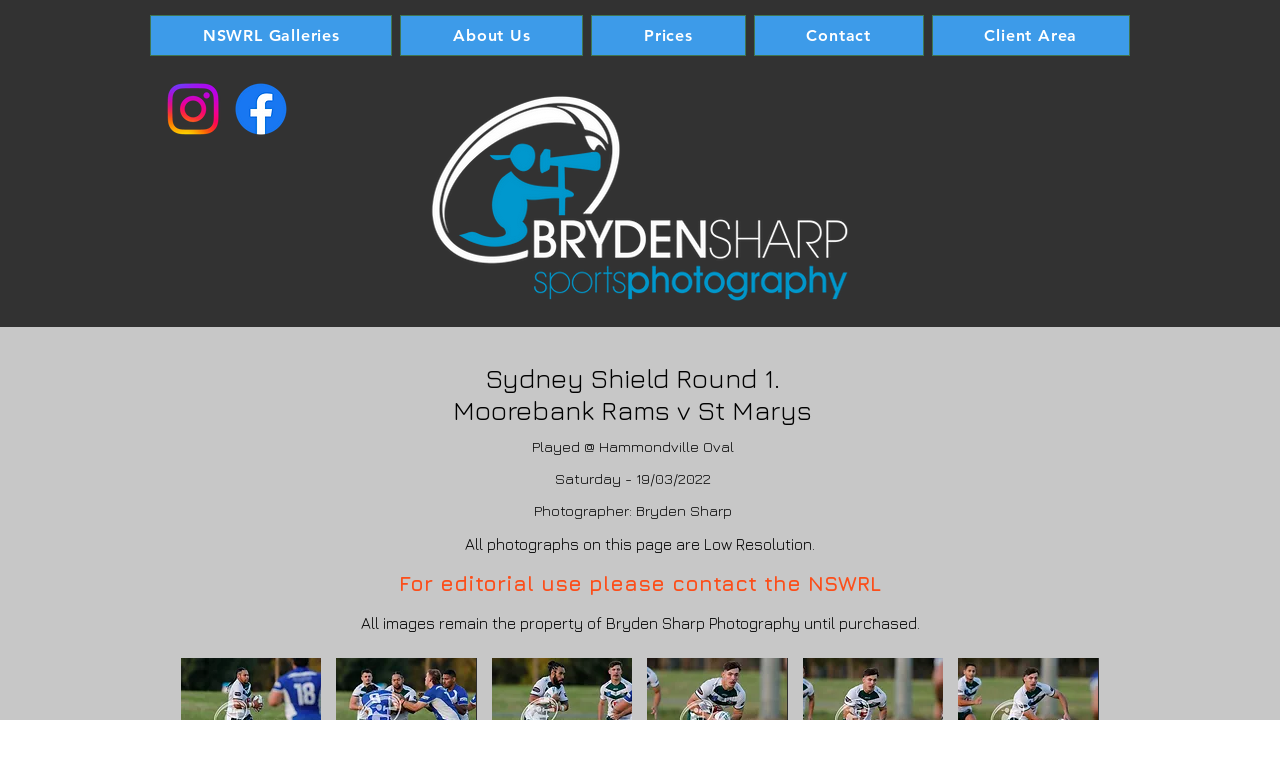

--- FILE ---
content_type: text/html; charset=UTF-8
request_url: https://www.bsphotos.com.au/ss-rd1-moorebank-rams-st-marys
body_size: 205776
content:
<!DOCTYPE html>
<html lang="en">
<head>
  
  <!-- SEO Tags -->
  <title>Sydney Shield Round 1. Moorebank Rams v St Marys | BS-Photos</title>
  <meta name="description" content="Photos from Sydney Shield Round 1 match between the Moorebank Rams and St Marys played at Hammondville Oval. Saturday 19th March 2022."/>
  <link rel="canonical" href="https://www.bsphotos.com.au/ss-rd1-moorebank-rams-st-marys"/>
  <meta property="og:title" content="Sydney Shield Round 1. Moorebank Rams v St Marys | BS-Photos"/>
  <meta property="og:description" content="Photos from Sydney Shield Round 1 match between the Moorebank Rams and St Marys played at Hammondville Oval. Saturday 19th March 2022."/>
  <meta property="og:image" content="https://static.wixstatic.com/media/178cea_abc91e70a42b496198873011233bba85%7Emv2.png/v1/fit/w_2500,h_1330,al_c/178cea_abc91e70a42b496198873011233bba85%7Emv2.png"/>
  <meta property="og:image:width" content="2500"/>
  <meta property="og:image:height" content="1330"/>
  <meta property="og:url" content="https://www.bsphotos.com.au/ss-rd1-moorebank-rams-st-marys"/>
  <meta property="og:site_name" content="BS-Photos"/>
  <meta property="og:type" content="website"/>
  <meta name="fb_admins_meta_tag" content="bryden.sharp"/>
  <meta name="google-site-verification" content="7yrUMYQM9EqUBsRq3qWV0QU1vPeY0XZWQE1epwjdaEs"/>
  <meta name="keywords" content="Bryden Sharp Photography, Harold Matthews, SG Ball, Tarsha Gale"/>
  <meta property="fb:admins" content="bryden.sharp"/>
  <meta name="twitter:card" content="summary_large_image"/>
  <meta name="twitter:title" content="Sydney Shield Round 1. Moorebank Rams v St Marys | BS-Photos"/>
  <meta name="twitter:description" content="Photos from Sydney Shield Round 1 match between the Moorebank Rams and St Marys played at Hammondville Oval. Saturday 19th March 2022."/>
  <meta name="twitter:image" content="https://static.wixstatic.com/media/178cea_abc91e70a42b496198873011233bba85%7Emv2.png/v1/fit/w_2500,h_1330,al_c/178cea_abc91e70a42b496198873011233bba85%7Emv2.png"/>

  
  <meta charset='utf-8'>
  <meta name="viewport" content="width=device-width, initial-scale=1" id="wixDesktopViewport" />
  <meta http-equiv="X-UA-Compatible" content="IE=edge">
  <meta name="generator" content="Wix.com Website Builder"/>

  <link rel="icon" sizes="192x192" href="https://static.wixstatic.com/media/178cea_fc203e1816f448d2883ac8ce1fa52b10%7Emv2.png/v1/fill/w_192%2Ch_192%2Clg_1%2Cusm_0.66_1.00_0.01/178cea_fc203e1816f448d2883ac8ce1fa52b10%7Emv2.png" type="image/png"/>
  <link rel="shortcut icon" href="https://static.wixstatic.com/media/178cea_fc203e1816f448d2883ac8ce1fa52b10%7Emv2.png/v1/fill/w_192%2Ch_192%2Clg_1%2Cusm_0.66_1.00_0.01/178cea_fc203e1816f448d2883ac8ce1fa52b10%7Emv2.png" type="image/png"/>
  <link rel="apple-touch-icon" href="https://static.wixstatic.com/media/178cea_fc203e1816f448d2883ac8ce1fa52b10%7Emv2.png/v1/fill/w_180%2Ch_180%2Clg_1%2Cusm_0.66_1.00_0.01/178cea_fc203e1816f448d2883ac8ce1fa52b10%7Emv2.png" type="image/png"/>

  <!-- Safari Pinned Tab Icon -->
  <!-- <link rel="mask-icon" href="https://static.wixstatic.com/media/178cea_fc203e1816f448d2883ac8ce1fa52b10%7Emv2.png/v1/fill/w_192%2Ch_192%2Clg_1%2Cusm_0.66_1.00_0.01/178cea_fc203e1816f448d2883ac8ce1fa52b10%7Emv2.png"> -->

  <!-- Original trials -->
  


  <!-- Segmenter Polyfill -->
  <script>
    if (!window.Intl || !window.Intl.Segmenter) {
      (function() {
        var script = document.createElement('script');
        script.src = 'https://static.parastorage.com/unpkg/@formatjs/intl-segmenter@11.7.10/polyfill.iife.js';
        document.head.appendChild(script);
      })();
    }
  </script>

  <!-- Legacy Polyfills -->
  <script nomodule="" src="https://static.parastorage.com/unpkg/core-js-bundle@3.2.1/minified.js"></script>
  <script nomodule="" src="https://static.parastorage.com/unpkg/focus-within-polyfill@5.0.9/dist/focus-within-polyfill.js"></script>

  <!-- Performance API Polyfills -->
  <script>
  (function () {
    var noop = function noop() {};
    if ("performance" in window === false) {
      window.performance = {};
    }
    window.performance.mark = performance.mark || noop;
    window.performance.measure = performance.measure || noop;
    if ("now" in window.performance === false) {
      var nowOffset = Date.now();
      if (performance.timing && performance.timing.navigationStart) {
        nowOffset = performance.timing.navigationStart;
      }
      window.performance.now = function now() {
        return Date.now() - nowOffset;
      };
    }
  })();
  </script>

  <!-- Globals Definitions -->
  <script>
    (function () {
      var now = Date.now()
      window.initialTimestamps = {
        initialTimestamp: now,
        initialRequestTimestamp: Math.round(performance.timeOrigin ? performance.timeOrigin : now - performance.now())
      }

      window.thunderboltTag = "QA_READY"
      window.thunderboltVersion = "1.16780.0"
    })();
  </script>

  <!-- Essential Viewer Model -->
  <script type="application/json" id="wix-essential-viewer-model">{"fleetConfig":{"fleetName":"thunderbolt-seo-renderer-gradual","type":"Rollout","code":1},"mode":{"qa":false,"enableTestApi":false,"debug":false,"ssrIndicator":false,"ssrOnly":false,"siteAssetsFallback":"enable","versionIndicator":false},"componentsLibrariesTopology":[{"artifactId":"editor-elements","namespace":"wixui","url":"https:\/\/static.parastorage.com\/services\/editor-elements\/1.14848.0"},{"artifactId":"editor-elements","namespace":"dsgnsys","url":"https:\/\/static.parastorage.com\/services\/editor-elements\/1.14848.0"}],"siteFeaturesConfigs":{"sessionManager":{"isRunningInDifferentSiteContext":false}},"language":{"userLanguage":"en"},"siteAssets":{"clientTopology":{"mediaRootUrl":"https:\/\/static.wixstatic.com","staticMediaUrl":"https:\/\/static.wixstatic.com\/media","moduleRepoUrl":"https:\/\/static.parastorage.com\/unpkg","fileRepoUrl":"https:\/\/static.parastorage.com\/services","viewerAppsUrl":"https:\/\/viewer-apps.parastorage.com","viewerAssetsUrl":"https:\/\/viewer-assets.parastorage.com","siteAssetsUrl":"https:\/\/siteassets.parastorage.com","pageJsonServerUrls":["https:\/\/pages.parastorage.com","https:\/\/staticorigin.wixstatic.com","https:\/\/www.bsphotos.com.au","https:\/\/fallback.wix.com\/wix-html-editor-pages-webapp\/page"],"pathOfTBModulesInFileRepoForFallback":"wix-thunderbolt\/dist\/"}},"siteFeatures":["accessibility","appMonitoring","assetsLoader","businessLogger","captcha","clickHandlerRegistrar","commonConfig","componentsLoader","componentsRegistry","consentPolicy","cyclicTabbing","domSelectors","environmentWixCodeSdk","environment","locationWixCodeSdk","mpaNavigation","navigationManager","navigationPhases","ooi","pages","panorama","passwordProtectedPage","protectedPages","renderer","reporter","router","scrollRestoration","seoWixCodeSdk","seo","sessionManager","siteMembersWixCodeSdk","siteMembers","siteScrollBlocker","siteWixCodeSdk","speculationRules","ssrCache","stores","structureApi","thunderboltInitializer","tpaCommons","translations","usedPlatformApis","warmupData","windowMessageRegistrar","windowWixCodeSdk","wixCustomElementComponent","wixEmbedsApi","componentsReact","platform"],"site":{"externalBaseUrl":"https:\/\/www.bsphotos.com.au","isSEO":true},"media":{"staticMediaUrl":"https:\/\/static.wixstatic.com\/media","mediaRootUrl":"https:\/\/static.wixstatic.com\/","staticVideoUrl":"https:\/\/video.wixstatic.com\/"},"requestUrl":"https:\/\/www.bsphotos.com.au\/ss-rd1-moorebank-rams-st-marys","rollout":{"siteAssetsVersionsRollout":false,"isDACRollout":0,"isTBRollout":true},"commonConfig":{"brand":"wix","host":"VIEWER","bsi":"","consentPolicy":{},"consentPolicyHeader":{},"siteRevision":"4683","renderingFlow":"NONE","language":"en","locale":"en-au"},"interactionSampleRatio":0.01,"dynamicModelUrl":"https:\/\/www.bsphotos.com.au\/_api\/v2\/dynamicmodel","accessTokensUrl":"https:\/\/www.bsphotos.com.au\/_api\/v1\/access-tokens","isExcludedFromSecurityExperiments":false,"experiments":{"specs.thunderbolt.hardenFetchAndXHR":true,"specs.thunderbolt.securityExperiments":true}}</script>
  <script>window.viewerModel = JSON.parse(document.getElementById('wix-essential-viewer-model').textContent)</script>

  <script>
    window.commonConfig = viewerModel.commonConfig
  </script>

  
  <!-- BEGIN handleAccessTokens bundle -->

  <script data-url="https://static.parastorage.com/services/wix-thunderbolt/dist/handleAccessTokens.inline.4f2f9a53.bundle.min.js">(()=>{"use strict";function e(e){let{context:o,property:r,value:n,enumerable:i=!0}=e,c=e.get,l=e.set;if(!r||void 0===n&&!c&&!l)return new Error("property and value are required");let a=o||globalThis,s=a?.[r],u={};if(void 0!==n)u.value=n;else{if(c){let e=t(c);e&&(u.get=e)}if(l){let e=t(l);e&&(u.set=e)}}let p={...u,enumerable:i||!1,configurable:!1};void 0!==n&&(p.writable=!1);try{Object.defineProperty(a,r,p)}catch(e){return e instanceof TypeError?s:e}return s}function t(e,t){return"function"==typeof e?e:!0===e?.async&&"function"==typeof e.func?t?async function(t){return e.func(t)}:async function(){return e.func()}:"function"==typeof e?.func?e.func:void 0}try{e({property:"strictDefine",value:e})}catch{}try{e({property:"defineStrictObject",value:r})}catch{}try{e({property:"defineStrictMethod",value:n})}catch{}var o=["toString","toLocaleString","valueOf","constructor","prototype"];function r(t){let{context:n,property:c,propertiesToExclude:l=[],skipPrototype:a=!1,hardenPrototypePropertiesToExclude:s=[]}=t;if(!c)return new Error("property is required");let u=(n||globalThis)[c],p={},f=i(n,c);u&&("object"==typeof u||"function"==typeof u)&&Reflect.ownKeys(u).forEach(t=>{if(!l.includes(t)&&!o.includes(t)){let o=i(u,t);if(o&&(o.writable||o.configurable)){let{value:r,get:n,set:i,enumerable:c=!1}=o,l={};void 0!==r?l.value=r:n?l.get=n:i&&(l.set=i);try{let o=e({context:u,property:t,...l,enumerable:c});p[t]=o}catch(e){if(!(e instanceof TypeError))throw e;try{p[t]=o.value||o.get||o.set}catch{}}}}});let d={originalObject:u,originalProperties:p};if(!a&&void 0!==u?.prototype){let e=r({context:u,property:"prototype",propertiesToExclude:s,skipPrototype:!0});e instanceof Error||(d.originalPrototype=e?.originalObject,d.originalPrototypeProperties=e?.originalProperties)}return e({context:n,property:c,value:u,enumerable:f?.enumerable}),d}function n(t,o){let r=(o||globalThis)[t],n=i(o||globalThis,t);return r&&n&&(n.writable||n.configurable)?(Object.freeze(r),e({context:globalThis,property:t,value:r})):r}function i(e,t){if(e&&t)try{return Reflect.getOwnPropertyDescriptor(e,t)}catch{return}}function c(e){if("string"!=typeof e)return e;try{return decodeURIComponent(e).toLowerCase().trim()}catch{return e.toLowerCase().trim()}}function l(e,t){let o="";if("string"==typeof e)o=e.split("=")[0]?.trim()||"";else{if(!e||"string"!=typeof e.name)return!1;o=e.name}return t.has(c(o)||"")}function a(e,t){let o;return o="string"==typeof e?e.split(";").map(e=>e.trim()).filter(e=>e.length>0):e||[],o.filter(e=>!l(e,t))}var s=null;function u(){return null===s&&(s=typeof Document>"u"?void 0:Object.getOwnPropertyDescriptor(Document.prototype,"cookie")),s}function p(t,o){if(!globalThis?.cookieStore)return;let r=globalThis.cookieStore.get.bind(globalThis.cookieStore),n=globalThis.cookieStore.getAll.bind(globalThis.cookieStore),i=globalThis.cookieStore.set.bind(globalThis.cookieStore),c=globalThis.cookieStore.delete.bind(globalThis.cookieStore);return e({context:globalThis.CookieStore.prototype,property:"get",value:async function(e){return l(("string"==typeof e?e:e.name)||"",t)?null:r.call(this,e)},enumerable:!0}),e({context:globalThis.CookieStore.prototype,property:"getAll",value:async function(){return a(await n.apply(this,Array.from(arguments)),t)},enumerable:!0}),e({context:globalThis.CookieStore.prototype,property:"set",value:async function(){let e=Array.from(arguments);if(!l(1===e.length?e[0].name:e[0],t))return i.apply(this,e);o&&console.warn(o)},enumerable:!0}),e({context:globalThis.CookieStore.prototype,property:"delete",value:async function(){let e=Array.from(arguments);if(!l(1===e.length?e[0].name:e[0],t))return c.apply(this,e)},enumerable:!0}),e({context:globalThis.cookieStore,property:"prototype",value:globalThis.CookieStore.prototype,enumerable:!1}),e({context:globalThis,property:"cookieStore",value:globalThis.cookieStore,enumerable:!0}),{get:r,getAll:n,set:i,delete:c}}var f=["TextEncoder","TextDecoder","XMLHttpRequestEventTarget","EventTarget","URL","JSON","Reflect","Object","Array","Map","Set","WeakMap","WeakSet","Promise","Symbol","Error"],d=["addEventListener","removeEventListener","dispatchEvent","encodeURI","encodeURIComponent","decodeURI","decodeURIComponent"];const y=(e,t)=>{try{const o=t?t.get.call(document):document.cookie;return o.split(";").map(e=>e.trim()).filter(t=>t?.startsWith(e))[0]?.split("=")[1]}catch(e){return""}},g=(e="",t="",o="/")=>`${e}=; ${t?`domain=${t};`:""} max-age=0; path=${o}; expires=Thu, 01 Jan 1970 00:00:01 GMT`;function m(){(function(){if("undefined"!=typeof window){const e=performance.getEntriesByType("navigation")[0];return"back_forward"===(e?.type||"")}return!1})()&&function(){const{counter:e}=function(){const e=b("getItem");if(e){const[t,o]=e.split("-"),r=o?parseInt(o,10):0;if(r>=3){const e=t?Number(t):0;if(Date.now()-e>6e4)return{counter:0}}return{counter:r}}return{counter:0}}();e<3?(!function(e=1){b("setItem",`${Date.now()}-${e}`)}(e+1),window.location.reload()):console.error("ATS: Max reload attempts reached")}()}function b(e,t){try{return sessionStorage[e]("reload",t||"")}catch(e){console.error("ATS: Error calling sessionStorage:",e)}}const h="client-session-bind",v="sec-fetch-unsupported",{experiments:w}=window.viewerModel,T=[h,"client-binding",v,"svSession","smSession","server-session-bind","wixSession2","wixSession3"].map(e=>e.toLowerCase()),{cookie:S}=function(t,o){let r=new Set(t);return e({context:document,property:"cookie",set:{func:e=>function(e,t,o,r){let n=u(),i=c(t.split(";")[0]||"")||"";[...o].every(e=>!i.startsWith(e.toLowerCase()))&&n?.set?n.set.call(e,t):r&&console.warn(r)}(document,e,r,o)},get:{func:()=>function(e,t){let o=u();if(!o?.get)throw new Error("Cookie descriptor or getter not available");return a(o.get.call(e),t).join("; ")}(document,r)},enumerable:!0}),{cookieStore:p(r,o),cookie:u()}}(T),k="tbReady",x="security_overrideGlobals",{experiments:E,siteFeaturesConfigs:C,accessTokensUrl:P}=window.viewerModel,R=P,M={},O=(()=>{const e=y(h,S);if(w["specs.thunderbolt.browserCacheReload"]){y(v,S)||e?b("removeItem"):m()}return(()=>{const e=g(h),t=g(h,location.hostname);S.set.call(document,e),S.set.call(document,t)})(),e})();O&&(M["client-binding"]=O);const D=fetch;addEventListener(k,function e(t){const{logger:o}=t.detail;try{window.tb.init({fetch:D,fetchHeaders:M})}catch(e){const t=new Error("TB003");o.meter(`${x}_${t.message}`,{paramsOverrides:{errorType:x,eventString:t.message}}),window?.viewerModel?.mode.debug&&console.error(e)}finally{removeEventListener(k,e)}}),E["specs.thunderbolt.hardenFetchAndXHR"]||(window.fetchDynamicModel=()=>C.sessionManager.isRunningInDifferentSiteContext?Promise.resolve({}):fetch(R,{credentials:"same-origin",headers:M}).then(function(e){if(!e.ok)throw new Error(`[${e.status}]${e.statusText}`);return e.json()}),window.dynamicModelPromise=window.fetchDynamicModel())})();
//# sourceMappingURL=https://static.parastorage.com/services/wix-thunderbolt/dist/handleAccessTokens.inline.4f2f9a53.bundle.min.js.map</script>

<!-- END handleAccessTokens bundle -->

<!-- BEGIN overrideGlobals bundle -->

<script data-url="https://static.parastorage.com/services/wix-thunderbolt/dist/overrideGlobals.inline.ec13bfcf.bundle.min.js">(()=>{"use strict";function e(e){let{context:r,property:o,value:n,enumerable:i=!0}=e,c=e.get,a=e.set;if(!o||void 0===n&&!c&&!a)return new Error("property and value are required");let l=r||globalThis,u=l?.[o],s={};if(void 0!==n)s.value=n;else{if(c){let e=t(c);e&&(s.get=e)}if(a){let e=t(a);e&&(s.set=e)}}let p={...s,enumerable:i||!1,configurable:!1};void 0!==n&&(p.writable=!1);try{Object.defineProperty(l,o,p)}catch(e){return e instanceof TypeError?u:e}return u}function t(e,t){return"function"==typeof e?e:!0===e?.async&&"function"==typeof e.func?t?async function(t){return e.func(t)}:async function(){return e.func()}:"function"==typeof e?.func?e.func:void 0}try{e({property:"strictDefine",value:e})}catch{}try{e({property:"defineStrictObject",value:o})}catch{}try{e({property:"defineStrictMethod",value:n})}catch{}var r=["toString","toLocaleString","valueOf","constructor","prototype"];function o(t){let{context:n,property:c,propertiesToExclude:a=[],skipPrototype:l=!1,hardenPrototypePropertiesToExclude:u=[]}=t;if(!c)return new Error("property is required");let s=(n||globalThis)[c],p={},f=i(n,c);s&&("object"==typeof s||"function"==typeof s)&&Reflect.ownKeys(s).forEach(t=>{if(!a.includes(t)&&!r.includes(t)){let r=i(s,t);if(r&&(r.writable||r.configurable)){let{value:o,get:n,set:i,enumerable:c=!1}=r,a={};void 0!==o?a.value=o:n?a.get=n:i&&(a.set=i);try{let r=e({context:s,property:t,...a,enumerable:c});p[t]=r}catch(e){if(!(e instanceof TypeError))throw e;try{p[t]=r.value||r.get||r.set}catch{}}}}});let d={originalObject:s,originalProperties:p};if(!l&&void 0!==s?.prototype){let e=o({context:s,property:"prototype",propertiesToExclude:u,skipPrototype:!0});e instanceof Error||(d.originalPrototype=e?.originalObject,d.originalPrototypeProperties=e?.originalProperties)}return e({context:n,property:c,value:s,enumerable:f?.enumerable}),d}function n(t,r){let o=(r||globalThis)[t],n=i(r||globalThis,t);return o&&n&&(n.writable||n.configurable)?(Object.freeze(o),e({context:globalThis,property:t,value:o})):o}function i(e,t){if(e&&t)try{return Reflect.getOwnPropertyDescriptor(e,t)}catch{return}}function c(e){if("string"!=typeof e)return e;try{return decodeURIComponent(e).toLowerCase().trim()}catch{return e.toLowerCase().trim()}}function a(e,t){return e instanceof Headers?e.forEach((r,o)=>{l(o,t)||e.delete(o)}):Object.keys(e).forEach(r=>{l(r,t)||delete e[r]}),e}function l(e,t){return!t.has(c(e)||"")}function u(e,t){let r=!0,o=function(e){let t,r;if(globalThis.Request&&e instanceof Request)t=e.url;else{if("function"!=typeof e?.toString)throw new Error("Unsupported type for url");t=e.toString()}try{return new URL(t).pathname}catch{return r=t.replace(/#.+/gi,"").split("?").shift(),r.startsWith("/")?r:`/${r}`}}(e),n=c(o);return n&&t.some(e=>n.includes(e))&&(r=!1),r}function s(t,r,o){let n=fetch,i=XMLHttpRequest,c=new Set(r);function s(){let e=new i,r=e.open,n=e.setRequestHeader;return e.open=function(){let n=Array.from(arguments),i=n[1];if(n.length<2||u(i,t))return r.apply(e,n);throw new Error(o||`Request not allowed for path ${i}`)},e.setRequestHeader=function(t,r){l(decodeURIComponent(t),c)&&n.call(e,t,r)},e}return e({property:"fetch",value:function(){let e=function(e,t){return globalThis.Request&&e[0]instanceof Request&&e[0]?.headers?a(e[0].headers,t):e[1]?.headers&&a(e[1].headers,t),e}(arguments,c);return u(arguments[0],t)?n.apply(globalThis,Array.from(e)):new Promise((e,t)=>{t(new Error(o||`Request not allowed for path ${arguments[0]}`))})},enumerable:!0}),e({property:"XMLHttpRequest",value:s,enumerable:!0}),Object.keys(i).forEach(e=>{s[e]=i[e]}),{fetch:n,XMLHttpRequest:i}}var p=["TextEncoder","TextDecoder","XMLHttpRequestEventTarget","EventTarget","URL","JSON","Reflect","Object","Array","Map","Set","WeakMap","WeakSet","Promise","Symbol","Error"],f=["addEventListener","removeEventListener","dispatchEvent","encodeURI","encodeURIComponent","decodeURI","decodeURIComponent"];const d=function(){let t=globalThis.open,r=document.open;function o(e,r,o){let n="string"!=typeof e,i=t.call(window,e,r,o);return n||e&&function(e){return e.startsWith("//")&&/(?:[a-z0-9](?:[a-z0-9-]{0,61}[a-z0-9])?\.)+[a-z0-9][a-z0-9-]{0,61}[a-z0-9]/g.test(`${location.protocol}:${e}`)&&(e=`${location.protocol}${e}`),!e.startsWith("http")||new URL(e).hostname===location.hostname}(e)?{}:i}return e({property:"open",value:o,context:globalThis,enumerable:!0}),e({property:"open",value:function(e,t,n){return e?o(e,t,n):r.call(document,e||"",t||"",n||"")},context:document,enumerable:!0}),{open:t,documentOpen:r}},y=function(){let t=document.createElement,r=Element.prototype.setAttribute,o=Element.prototype.setAttributeNS;return e({property:"createElement",context:document,value:function(n,i){let a=t.call(document,n,i);if("iframe"===c(n)){e({property:"srcdoc",context:a,get:()=>"",set:()=>{console.warn("`srcdoc` is not allowed in iframe elements.")}});let t=function(e,t){"srcdoc"!==e.toLowerCase()?r.call(a,e,t):console.warn("`srcdoc` attribute is not allowed to be set.")},n=function(e,t,r){"srcdoc"!==t.toLowerCase()?o.call(a,e,t,r):console.warn("`srcdoc` attribute is not allowed to be set.")};a.setAttribute=t,a.setAttributeNS=n}return a},enumerable:!0}),{createElement:t,setAttribute:r,setAttributeNS:o}},m=["client-binding"],b=["/_api/v1/access-tokens","/_api/v2/dynamicmodel","/_api/one-app-session-web/v3/businesses"],h=function(){let t=setTimeout,r=setInterval;return o("setTimeout",0,globalThis),o("setInterval",0,globalThis),{setTimeout:t,setInterval:r};function o(t,r,o){let n=o||globalThis,i=n[t];if(!i||"function"!=typeof i)throw new Error(`Function ${t} not found or is not a function`);e({property:t,value:function(){let e=Array.from(arguments);if("string"!=typeof e[r])return i.apply(n,e);console.warn(`Calling ${t} with a String Argument at index ${r} is not allowed`)},context:o,enumerable:!0})}},v=function(){if(navigator&&"serviceWorker"in navigator){let t=navigator.serviceWorker.register;return e({context:navigator.serviceWorker,property:"register",value:function(){console.log("Service worker registration is not allowed")},enumerable:!0}),{register:t}}return{}};performance.mark("overrideGlobals started");const{isExcludedFromSecurityExperiments:g,experiments:w}=window.viewerModel,E=!g&&w["specs.thunderbolt.securityExperiments"];try{d(),E&&y(),w["specs.thunderbolt.hardenFetchAndXHR"]&&E&&s(b,m),v(),(e=>{let t=[],r=[];r=r.concat(["TextEncoder","TextDecoder"]),e&&(r=r.concat(["XMLHttpRequestEventTarget","EventTarget"])),r=r.concat(["URL","JSON"]),e&&(t=t.concat(["addEventListener","removeEventListener"])),t=t.concat(["encodeURI","encodeURIComponent","decodeURI","decodeURIComponent"]),r=r.concat(["String","Number"]),e&&r.push("Object"),r=r.concat(["Reflect"]),t.forEach(e=>{n(e),["addEventListener","removeEventListener"].includes(e)&&n(e,document)}),r.forEach(e=>{o({property:e})})})(E),E&&h()}catch(e){window?.viewerModel?.mode.debug&&console.error(e);const t=new Error("TB006");window.fedops?.reportError(t,"security_overrideGlobals"),window.Sentry?window.Sentry.captureException(t):globalThis.defineStrictProperty("sentryBuffer",[t],window,!1)}performance.mark("overrideGlobals ended")})();
//# sourceMappingURL=https://static.parastorage.com/services/wix-thunderbolt/dist/overrideGlobals.inline.ec13bfcf.bundle.min.js.map</script>

<!-- END overrideGlobals bundle -->


  
  <script>
    window.commonConfig = viewerModel.commonConfig

	
  </script>

  <!-- Initial CSS -->
  <style data-url="https://static.parastorage.com/services/wix-thunderbolt/dist/main.347af09f.min.css">@keyframes slide-horizontal-new{0%{transform:translateX(100%)}}@keyframes slide-horizontal-old{80%{opacity:1}to{opacity:0;transform:translateX(-100%)}}@keyframes slide-vertical-new{0%{transform:translateY(-100%)}}@keyframes slide-vertical-old{80%{opacity:1}to{opacity:0;transform:translateY(100%)}}@keyframes out-in-new{0%{opacity:0}}@keyframes out-in-old{to{opacity:0}}:root:active-view-transition{view-transition-name:none}::view-transition{pointer-events:none}:root:active-view-transition::view-transition-new(page-group),:root:active-view-transition::view-transition-old(page-group){animation-duration:.6s;cursor:wait;pointer-events:all}:root:active-view-transition-type(SlideHorizontal)::view-transition-old(page-group){animation:slide-horizontal-old .6s cubic-bezier(.83,0,.17,1) forwards;mix-blend-mode:normal}:root:active-view-transition-type(SlideHorizontal)::view-transition-new(page-group){animation:slide-horizontal-new .6s cubic-bezier(.83,0,.17,1) backwards;mix-blend-mode:normal}:root:active-view-transition-type(SlideVertical)::view-transition-old(page-group){animation:slide-vertical-old .6s cubic-bezier(.83,0,.17,1) forwards;mix-blend-mode:normal}:root:active-view-transition-type(SlideVertical)::view-transition-new(page-group){animation:slide-vertical-new .6s cubic-bezier(.83,0,.17,1) backwards;mix-blend-mode:normal}:root:active-view-transition-type(OutIn)::view-transition-old(page-group){animation:out-in-old .35s cubic-bezier(.22,1,.36,1) forwards}:root:active-view-transition-type(OutIn)::view-transition-new(page-group){animation:out-in-new .35s cubic-bezier(.64,0,.78,0) .35s backwards}@media(prefers-reduced-motion:reduce){::view-transition-group(*),::view-transition-new(*),::view-transition-old(*){animation:none!important}}body,html{background:transparent;border:0;margin:0;outline:0;padding:0;vertical-align:baseline}body{--scrollbar-width:0px;font-family:Arial,Helvetica,sans-serif;font-size:10px}body,html{height:100%}body{overflow-x:auto;overflow-y:scroll}body:not(.responsive) #site-root{min-width:var(--site-width);width:100%}body:not([data-js-loaded]) [data-hide-prejs]{visibility:hidden}interact-element{display:contents}#SITE_CONTAINER{position:relative}:root{--one-unit:1vw;--section-max-width:9999px;--spx-stopper-max:9999px;--spx-stopper-min:0px;--browser-zoom:1}@supports(-webkit-appearance:none) and (stroke-color:transparent){:root{--safari-sticky-fix:opacity;--experimental-safari-sticky-fix:translateZ(0)}}@supports(container-type:inline-size){:root{--one-unit:1cqw}}[id^=oldHoverBox-]{mix-blend-mode:plus-lighter;transition:opacity .5s ease,visibility .5s ease}[data-mesh-id$=inlineContent-gridContainer]:has(>[id^=oldHoverBox-]){isolation:isolate}</style>
<style data-url="https://static.parastorage.com/services/wix-thunderbolt/dist/main.renderer.9cb0985f.min.css">a,abbr,acronym,address,applet,b,big,blockquote,button,caption,center,cite,code,dd,del,dfn,div,dl,dt,em,fieldset,font,footer,form,h1,h2,h3,h4,h5,h6,header,i,iframe,img,ins,kbd,label,legend,li,nav,object,ol,p,pre,q,s,samp,section,small,span,strike,strong,sub,sup,table,tbody,td,tfoot,th,thead,title,tr,tt,u,ul,var{background:transparent;border:0;margin:0;outline:0;padding:0;vertical-align:baseline}input,select,textarea{box-sizing:border-box;font-family:Helvetica,Arial,sans-serif}ol,ul{list-style:none}blockquote,q{quotes:none}ins{text-decoration:none}del{text-decoration:line-through}table{border-collapse:collapse;border-spacing:0}a{cursor:pointer;text-decoration:none}.testStyles{overflow-y:hidden}.reset-button{-webkit-appearance:none;background:none;border:0;color:inherit;font:inherit;line-height:normal;outline:0;overflow:visible;padding:0;-webkit-user-select:none;-moz-user-select:none;-ms-user-select:none}:focus{outline:none}body.device-mobile-optimized:not(.disable-site-overflow){overflow-x:hidden;overflow-y:scroll}body.device-mobile-optimized:not(.responsive) #SITE_CONTAINER{margin-left:auto;margin-right:auto;overflow-x:visible;position:relative;width:320px}body.device-mobile-optimized:not(.responsive):not(.blockSiteScrolling) #SITE_CONTAINER{margin-top:0}body.device-mobile-optimized>*{max-width:100%!important}body.device-mobile-optimized #site-root{overflow-x:hidden;overflow-y:hidden}@supports(overflow:clip){body.device-mobile-optimized #site-root{overflow-x:clip;overflow-y:clip}}body.device-mobile-non-optimized #SITE_CONTAINER #site-root{overflow-x:clip;overflow-y:clip}body.device-mobile-non-optimized.fullScreenMode{background-color:#5f6360}body.device-mobile-non-optimized.fullScreenMode #MOBILE_ACTIONS_MENU,body.device-mobile-non-optimized.fullScreenMode #SITE_BACKGROUND,body.device-mobile-non-optimized.fullScreenMode #site-root,body.fullScreenMode #WIX_ADS{visibility:hidden}body.fullScreenMode{overflow-x:hidden!important;overflow-y:hidden!important}body.fullScreenMode.device-mobile-optimized #TINY_MENU{opacity:0;pointer-events:none}body.fullScreenMode-scrollable.device-mobile-optimized{overflow-x:hidden!important;overflow-y:auto!important}body.fullScreenMode-scrollable.device-mobile-optimized #masterPage,body.fullScreenMode-scrollable.device-mobile-optimized #site-root{overflow-x:hidden!important;overflow-y:hidden!important}body.fullScreenMode-scrollable.device-mobile-optimized #SITE_BACKGROUND,body.fullScreenMode-scrollable.device-mobile-optimized #masterPage{height:auto!important}body.fullScreenMode-scrollable.device-mobile-optimized #masterPage.mesh-layout{height:0!important}body.blockSiteScrolling,body.siteScrollingBlocked{position:fixed;width:100%}body.blockSiteScrolling #SITE_CONTAINER{margin-top:calc(var(--blocked-site-scroll-margin-top)*-1)}#site-root{margin:0 auto;min-height:100%;position:relative;top:var(--wix-ads-height)}#site-root img:not([src]){visibility:hidden}#site-root svg img:not([src]){visibility:visible}.auto-generated-link{color:inherit}#SCROLL_TO_BOTTOM,#SCROLL_TO_TOP{height:0}.has-click-trigger{cursor:pointer}.fullScreenOverlay{bottom:0;display:flex;justify-content:center;left:0;overflow-y:hidden;position:fixed;right:0;top:-60px;z-index:1005}.fullScreenOverlay>.fullScreenOverlayContent{bottom:0;left:0;margin:0 auto;overflow:hidden;position:absolute;right:0;top:60px;transform:translateZ(0)}[data-mesh-id$=centeredContent],[data-mesh-id$=form],[data-mesh-id$=inlineContent]{pointer-events:none;position:relative}[data-mesh-id$=-gridWrapper],[data-mesh-id$=-rotated-wrapper]{pointer-events:none}[data-mesh-id$=-gridContainer]>*,[data-mesh-id$=-rotated-wrapper]>*,[data-mesh-id$=inlineContent]>:not([data-mesh-id$=-gridContainer]){pointer-events:auto}.device-mobile-optimized #masterPage.mesh-layout #SOSP_CONTAINER_CUSTOM_ID{grid-area:2/1/3/2;-ms-grid-row:2;position:relative}#masterPage.mesh-layout{-ms-grid-rows:max-content max-content min-content max-content;-ms-grid-columns:100%;align-items:start;display:-ms-grid;display:grid;grid-template-columns:100%;grid-template-rows:max-content max-content min-content max-content;justify-content:stretch}#masterPage.mesh-layout #PAGES_CONTAINER,#masterPage.mesh-layout #SITE_FOOTER-placeholder,#masterPage.mesh-layout #SITE_FOOTER_WRAPPER,#masterPage.mesh-layout #SITE_HEADER-placeholder,#masterPage.mesh-layout #SITE_HEADER_WRAPPER,#masterPage.mesh-layout #SOSP_CONTAINER_CUSTOM_ID[data-state~=mobileView],#masterPage.mesh-layout #soapAfterPagesContainer,#masterPage.mesh-layout #soapBeforePagesContainer{-ms-grid-row-align:start;-ms-grid-column-align:start;-ms-grid-column:1}#masterPage.mesh-layout #SITE_HEADER-placeholder,#masterPage.mesh-layout #SITE_HEADER_WRAPPER{grid-area:1/1/2/2;-ms-grid-row:1}#masterPage.mesh-layout #PAGES_CONTAINER,#masterPage.mesh-layout #soapAfterPagesContainer,#masterPage.mesh-layout #soapBeforePagesContainer{grid-area:3/1/4/2;-ms-grid-row:3}#masterPage.mesh-layout #soapAfterPagesContainer,#masterPage.mesh-layout #soapBeforePagesContainer{width:100%}#masterPage.mesh-layout #PAGES_CONTAINER{align-self:stretch}#masterPage.mesh-layout main#PAGES_CONTAINER{display:block}#masterPage.mesh-layout #SITE_FOOTER-placeholder,#masterPage.mesh-layout #SITE_FOOTER_WRAPPER{grid-area:4/1/5/2;-ms-grid-row:4}#masterPage.mesh-layout #SITE_PAGES,#masterPage.mesh-layout [data-mesh-id=PAGES_CONTAINERcenteredContent],#masterPage.mesh-layout [data-mesh-id=PAGES_CONTAINERinlineContent]{height:100%}#masterPage.mesh-layout.desktop>*{width:100%}#masterPage.mesh-layout #PAGES_CONTAINER,#masterPage.mesh-layout #SITE_FOOTER,#masterPage.mesh-layout #SITE_FOOTER_WRAPPER,#masterPage.mesh-layout #SITE_HEADER,#masterPage.mesh-layout #SITE_HEADER_WRAPPER,#masterPage.mesh-layout #SITE_PAGES,#masterPage.mesh-layout #masterPageinlineContent{position:relative}#masterPage.mesh-layout #SITE_HEADER{grid-area:1/1/2/2}#masterPage.mesh-layout #SITE_FOOTER{grid-area:4/1/5/2}#masterPage.mesh-layout.overflow-x-clip #SITE_FOOTER,#masterPage.mesh-layout.overflow-x-clip #SITE_HEADER{overflow-x:clip}[data-z-counter]{z-index:0}[data-z-counter="0"]{z-index:auto}.wixSiteProperties{-webkit-font-smoothing:antialiased;-moz-osx-font-smoothing:grayscale}:root{--wst-button-color-fill-primary:rgb(var(--color_48));--wst-button-color-border-primary:rgb(var(--color_49));--wst-button-color-text-primary:rgb(var(--color_50));--wst-button-color-fill-primary-hover:rgb(var(--color_51));--wst-button-color-border-primary-hover:rgb(var(--color_52));--wst-button-color-text-primary-hover:rgb(var(--color_53));--wst-button-color-fill-primary-disabled:rgb(var(--color_54));--wst-button-color-border-primary-disabled:rgb(var(--color_55));--wst-button-color-text-primary-disabled:rgb(var(--color_56));--wst-button-color-fill-secondary:rgb(var(--color_57));--wst-button-color-border-secondary:rgb(var(--color_58));--wst-button-color-text-secondary:rgb(var(--color_59));--wst-button-color-fill-secondary-hover:rgb(var(--color_60));--wst-button-color-border-secondary-hover:rgb(var(--color_61));--wst-button-color-text-secondary-hover:rgb(var(--color_62));--wst-button-color-fill-secondary-disabled:rgb(var(--color_63));--wst-button-color-border-secondary-disabled:rgb(var(--color_64));--wst-button-color-text-secondary-disabled:rgb(var(--color_65));--wst-color-fill-base-1:rgb(var(--color_36));--wst-color-fill-base-2:rgb(var(--color_37));--wst-color-fill-base-shade-1:rgb(var(--color_38));--wst-color-fill-base-shade-2:rgb(var(--color_39));--wst-color-fill-base-shade-3:rgb(var(--color_40));--wst-color-fill-accent-1:rgb(var(--color_41));--wst-color-fill-accent-2:rgb(var(--color_42));--wst-color-fill-accent-3:rgb(var(--color_43));--wst-color-fill-accent-4:rgb(var(--color_44));--wst-color-fill-background-primary:rgb(var(--color_11));--wst-color-fill-background-secondary:rgb(var(--color_12));--wst-color-text-primary:rgb(var(--color_15));--wst-color-text-secondary:rgb(var(--color_14));--wst-color-action:rgb(var(--color_18));--wst-color-disabled:rgb(var(--color_39));--wst-color-title:rgb(var(--color_45));--wst-color-subtitle:rgb(var(--color_46));--wst-color-line:rgb(var(--color_47));--wst-font-style-h2:var(--font_2);--wst-font-style-h3:var(--font_3);--wst-font-style-h4:var(--font_4);--wst-font-style-h5:var(--font_5);--wst-font-style-h6:var(--font_6);--wst-font-style-body-large:var(--font_7);--wst-font-style-body-medium:var(--font_8);--wst-font-style-body-small:var(--font_9);--wst-font-style-body-x-small:var(--font_10);--wst-color-custom-1:rgb(var(--color_13));--wst-color-custom-2:rgb(var(--color_16));--wst-color-custom-3:rgb(var(--color_17));--wst-color-custom-4:rgb(var(--color_19));--wst-color-custom-5:rgb(var(--color_20));--wst-color-custom-6:rgb(var(--color_21));--wst-color-custom-7:rgb(var(--color_22));--wst-color-custom-8:rgb(var(--color_23));--wst-color-custom-9:rgb(var(--color_24));--wst-color-custom-10:rgb(var(--color_25));--wst-color-custom-11:rgb(var(--color_26));--wst-color-custom-12:rgb(var(--color_27));--wst-color-custom-13:rgb(var(--color_28));--wst-color-custom-14:rgb(var(--color_29));--wst-color-custom-15:rgb(var(--color_30));--wst-color-custom-16:rgb(var(--color_31));--wst-color-custom-17:rgb(var(--color_32));--wst-color-custom-18:rgb(var(--color_33));--wst-color-custom-19:rgb(var(--color_34));--wst-color-custom-20:rgb(var(--color_35))}.wix-presets-wrapper{display:contents}</style>

  <meta name="format-detection" content="telephone=no">
  <meta name="skype_toolbar" content="skype_toolbar_parser_compatible">
  
  

  

  

  <!-- head performance data start -->
  
  <!-- head performance data end -->
  

    


    
<style data-href="https://static.parastorage.com/services/editor-elements-library/dist/thunderbolt/rb_wixui.thunderbolt[MatrixGallery_MatrixGallerySeparateTextBoxSkin].2998a801.min.css">.r_b9iO:not(.Wm3jTG) .Cf0K7L{bottom:0;left:0;position:absolute;right:0;top:0}.r_b9iO .HO_69L{cursor:pointer}.r_b9iO .qz0vq6{white-space:pre-line}.r_b9iO .lzZozY,.r_b9iO .qz0vq6{text-align:var(--text-align)}.r_b9iO,.r_b9iO .TbvjZ9{bottom:0;left:0;position:absolute;right:0;top:0}.r_b9iO .TbvjZ9{display:flex;flex-direction:column}.r_b9iO .TbvjZ9 .MfBzlg{flex-grow:1;position:relative}.r_b9iO .TbvjZ9 .MogyzS{position:relative}.r_b9iO .Cf0K7L{border-radius:var(--rd,0)}.r_b9iO .wN8jh6{background-color:rgba(var(--brd,var(--color_15,color_15)),var(--alpha-brd,1));border:rgba(var(--brd,var(--color_15,color_15)),var(--alpha-brd,1)) solid var(--brw,0);border-radius:var(--rd,0)}.r_b9iO .wN8jh6,.r_b9iO .wN8jh6:before{bottom:0;left:0;position:absolute;right:0;top:0}.r_b9iO .wN8jh6:before{background:rgba(var(--bghClr,var(--color_15,color_15)),var(--alpha-bghClr,1));content:"";opacity:0;transition:var(--trans,opacity .4s ease 0s)}.r_b9iO .peXR7_ img,.r_b9iO .wN8jh6:before{border-radius:var(--rd,0)}.r_b9iO .lzZozY{color:rgb(var(--ttl2,var(--color_15,color_15)));display:block;font:var(--fntt,var(--font_7));white-space:nowrap}.r_b9iO .qz0vq6{color:rgb(var(--txt2,var(--color_15,color_15)));display:block;font:var(--fntds,var(--font_9));margin-top:.05em}.r_b9iO .lzZozY,.r_b9iO .qz0vq6{overflow:hidden;text-overflow:ellipsis}.r_b9iO .MogyzS{background:rgba(var(--boxbg,var(--color_12,color_12)),var(--alpha-boxbg,1));border-radius:var(--boxRd,0);box-sizing:border-box;cursor:auto;height:var(--imgHeightDiff,80px);margin-top:var(--topPadding,13px);overflow:hidden;padding:var(--paddingSize,10px);position:relative}.r_b9iO .Lg6He_{bottom:var(--paddingSize,10px);left:var(--paddingSize,10px);overflow:hidden;position:absolute;right:var(--paddingSize,10px);top:var(--paddingSize,10px)}.r_b9iO:hover .wN8jh6:before{opacity:1;transition:var(--trans,opacity .4s ease 0s)}.r_b9iO .TbvjZ9:focus-within .wN8jh6:before{opacity:1;transition:var(--trans,opacity .4s ease 0s)}.OH99EZ{align-items:center;display:grid;justify-items:center;visibility:hidden}.OH99EZ>div:first-child{position:absolute}.OH99EZ img[src=""]{visibility:hidden}.Tj01hh,.jhxvbR{display:block;height:100%;width:100%}.jhxvbR img{max-width:var(--wix-img-max-width,100%)}.jhxvbR[data-animate-blur] img{filter:blur(9px);transition:filter .8s ease-in}.jhxvbR[data-animate-blur] img[data-load-done]{filter:none}.rq8Vag{z-index:0}.rq8Vag .QECzyz{--px-spacing:var(--spacing) + 1 /var(--number-of-columns) * var(--spacing);--pct-width:1/var(--number-of-columns) * 100%;display:flex;flex-wrap:wrap;margin-bottom:calc(var(--spacing)*-1);position:relative}.rq8Vag .QECzyz .C1h50b{height:var(--row-height);margin-bottom:var(--spacing);margin-right:var(--spacing);position:relative;width:calc(var(--pct-width) - var(--px-spacing))}.rq8Vag .QECzyz.CBvd84 .C1h50b:nth-child(7n),.rq8Vag .QECzyz.D05lju .C1h50b:nth-child(5n),.rq8Vag .QECzyz.MMOUy3 .C1h50b:nth-child(8n),.rq8Vag .QECzyz.MrHb2U .C1h50b:nth-child(1n),.rq8Vag .QECzyz.ZELVT4 .C1h50b:nth-child(6n),.rq8Vag .QECzyz.i78Tv7 .C1h50b:nth-child(10n),.rq8Vag .QECzyz.muVmf0 .C1h50b:nth-child(3n),.rq8Vag .QECzyz.oZJbEq .C1h50b:nth-child(9n),.rq8Vag .QECzyz.yJjrmN .C1h50b:nth-child(2n),.rq8Vag .QECzyz.ycXy3l .C1h50b:nth-child(4n){margin-right:0}.rq8Vag .ClVdIo{height:var(--show-more-container-height);pointer-events:none;position:relative}.rq8Vag .ClVdIo .W2a2V8{cursor:pointer;pointer-events:auto}.W2a2V8{color:rgb(var(--showMoreClr,var(--color_13,color_13)));cursor:pointer;font:var(--fntds,var(--font_9));height:30px;left:35%;line-height:30px;position:absolute;right:35%;text-decoration:underline;width:30%}.ClVdIo,.W2a2V8{bottom:0;text-align:center}</style>
<style data-href="https://static.parastorage.com/services/editor-elements-library/dist/thunderbolt/rb_wixui.thunderbolt_bootstrap.a1b00b19.min.css">.cwL6XW{cursor:pointer}.sNF2R0{opacity:0}.hLoBV3{transition:opacity var(--transition-duration) cubic-bezier(.37,0,.63,1)}.Rdf41z,.hLoBV3{opacity:1}.ftlZWo{transition:opacity var(--transition-duration) cubic-bezier(.37,0,.63,1)}.ATGlOr,.ftlZWo{opacity:0}.KQSXD0{transition:opacity var(--transition-duration) cubic-bezier(.64,0,.78,0)}.KQSXD0,.pagQKE{opacity:1}._6zG5H{opacity:0;transition:opacity var(--transition-duration) cubic-bezier(.22,1,.36,1)}.BB49uC{transform:translateX(100%)}.j9xE1V{transition:transform var(--transition-duration) cubic-bezier(.87,0,.13,1)}.ICs7Rs,.j9xE1V{transform:translateX(0)}.DxijZJ{transition:transform var(--transition-duration) cubic-bezier(.87,0,.13,1)}.B5kjYq,.DxijZJ{transform:translateX(-100%)}.cJijIV{transition:transform var(--transition-duration) cubic-bezier(.87,0,.13,1)}.cJijIV,.hOxaWM{transform:translateX(0)}.T9p3fN{transform:translateX(100%);transition:transform var(--transition-duration) cubic-bezier(.87,0,.13,1)}.qDxYJm{transform:translateY(100%)}.aA9V0P{transition:transform var(--transition-duration) cubic-bezier(.87,0,.13,1)}.YPXPAS,.aA9V0P{transform:translateY(0)}.Xf2zsA{transition:transform var(--transition-duration) cubic-bezier(.87,0,.13,1)}.Xf2zsA,.y7Kt7s{transform:translateY(-100%)}.EeUgMu{transition:transform var(--transition-duration) cubic-bezier(.87,0,.13,1)}.EeUgMu,.fdHrtm{transform:translateY(0)}.WIFaG4{transform:translateY(100%);transition:transform var(--transition-duration) cubic-bezier(.87,0,.13,1)}body:not(.responsive) .JsJXaX{overflow-x:clip}:root:active-view-transition .JsJXaX{view-transition-name:page-group}.AnQkDU{display:grid;grid-template-columns:1fr;grid-template-rows:1fr;height:100%}.AnQkDU>div{align-self:stretch!important;grid-area:1/1/2/2;justify-self:stretch!important}.StylableButton2545352419__root{-archetype:box;border:none;box-sizing:border-box;cursor:pointer;display:block;height:100%;min-height:10px;min-width:10px;padding:0;touch-action:manipulation;width:100%}.StylableButton2545352419__root[disabled]{pointer-events:none}.StylableButton2545352419__root:not(:hover):not([disabled]).StylableButton2545352419--hasBackgroundColor{background-color:var(--corvid-background-color)!important}.StylableButton2545352419__root:hover:not([disabled]).StylableButton2545352419--hasHoverBackgroundColor{background-color:var(--corvid-hover-background-color)!important}.StylableButton2545352419__root:not(:hover)[disabled].StylableButton2545352419--hasDisabledBackgroundColor{background-color:var(--corvid-disabled-background-color)!important}.StylableButton2545352419__root:not(:hover):not([disabled]).StylableButton2545352419--hasBorderColor{border-color:var(--corvid-border-color)!important}.StylableButton2545352419__root:hover:not([disabled]).StylableButton2545352419--hasHoverBorderColor{border-color:var(--corvid-hover-border-color)!important}.StylableButton2545352419__root:not(:hover)[disabled].StylableButton2545352419--hasDisabledBorderColor{border-color:var(--corvid-disabled-border-color)!important}.StylableButton2545352419__root.StylableButton2545352419--hasBorderRadius{border-radius:var(--corvid-border-radius)!important}.StylableButton2545352419__root.StylableButton2545352419--hasBorderWidth{border-width:var(--corvid-border-width)!important}.StylableButton2545352419__root:not(:hover):not([disabled]).StylableButton2545352419--hasColor,.StylableButton2545352419__root:not(:hover):not([disabled]).StylableButton2545352419--hasColor .StylableButton2545352419__label{color:var(--corvid-color)!important}.StylableButton2545352419__root:hover:not([disabled]).StylableButton2545352419--hasHoverColor,.StylableButton2545352419__root:hover:not([disabled]).StylableButton2545352419--hasHoverColor .StylableButton2545352419__label{color:var(--corvid-hover-color)!important}.StylableButton2545352419__root:not(:hover)[disabled].StylableButton2545352419--hasDisabledColor,.StylableButton2545352419__root:not(:hover)[disabled].StylableButton2545352419--hasDisabledColor .StylableButton2545352419__label{color:var(--corvid-disabled-color)!important}.StylableButton2545352419__link{-archetype:box;box-sizing:border-box;color:#000;text-decoration:none}.StylableButton2545352419__container{align-items:center;display:flex;flex-basis:auto;flex-direction:row;flex-grow:1;height:100%;justify-content:center;overflow:hidden;transition:all .2s ease,visibility 0s;width:100%}.StylableButton2545352419__label{-archetype:text;-controller-part-type:LayoutChildDisplayDropdown,LayoutFlexChildSpacing(first);max-width:100%;min-width:1.8em;overflow:hidden;text-align:center;text-overflow:ellipsis;transition:inherit;white-space:nowrap}.StylableButton2545352419__root.StylableButton2545352419--isMaxContent .StylableButton2545352419__label{text-overflow:unset}.StylableButton2545352419__root.StylableButton2545352419--isWrapText .StylableButton2545352419__label{min-width:10px;overflow-wrap:break-word;white-space:break-spaces;word-break:break-word}.StylableButton2545352419__icon{-archetype:icon;-controller-part-type:LayoutChildDisplayDropdown,LayoutFlexChildSpacing(last);flex-shrink:0;height:50px;min-width:1px;transition:inherit}.StylableButton2545352419__icon.StylableButton2545352419--override{display:block!important}.StylableButton2545352419__icon svg,.StylableButton2545352419__icon>span{display:flex;height:inherit;width:inherit}.StylableButton2545352419__root:not(:hover):not([disalbed]).StylableButton2545352419--hasIconColor .StylableButton2545352419__icon svg{fill:var(--corvid-icon-color)!important;stroke:var(--corvid-icon-color)!important}.StylableButton2545352419__root:hover:not([disabled]).StylableButton2545352419--hasHoverIconColor .StylableButton2545352419__icon svg{fill:var(--corvid-hover-icon-color)!important;stroke:var(--corvid-hover-icon-color)!important}.StylableButton2545352419__root:not(:hover)[disabled].StylableButton2545352419--hasDisabledIconColor .StylableButton2545352419__icon svg{fill:var(--corvid-disabled-icon-color)!important;stroke:var(--corvid-disabled-icon-color)!important}.aeyn4z{bottom:0;left:0;position:absolute;right:0;top:0}.qQrFOK{cursor:pointer}.VDJedC{-webkit-tap-highlight-color:rgba(0,0,0,0);fill:var(--corvid-fill-color,var(--fill));fill-opacity:var(--fill-opacity);stroke:var(--corvid-stroke-color,var(--stroke));stroke-opacity:var(--stroke-opacity);stroke-width:var(--stroke-width);filter:var(--drop-shadow,none);opacity:var(--opacity);transform:var(--flip)}.VDJedC,.VDJedC svg{bottom:0;left:0;position:absolute;right:0;top:0}.VDJedC svg{height:var(--svg-calculated-height,100%);margin:auto;padding:var(--svg-calculated-padding,0);width:var(--svg-calculated-width,100%)}.VDJedC svg:not([data-type=ugc]){overflow:visible}.l4CAhn *{vector-effect:non-scaling-stroke}.Z_l5lU{-webkit-text-size-adjust:100%;-moz-text-size-adjust:100%;text-size-adjust:100%}ol.font_100,ul.font_100{color:#080808;font-family:"Arial, Helvetica, sans-serif",serif;font-size:10px;font-style:normal;font-variant:normal;font-weight:400;letter-spacing:normal;line-height:normal;margin:0;text-decoration:none}ol.font_100 li,ul.font_100 li{margin-bottom:12px}ol.wix-list-text-align,ul.wix-list-text-align{list-style-position:inside}ol.wix-list-text-align h1,ol.wix-list-text-align h2,ol.wix-list-text-align h3,ol.wix-list-text-align h4,ol.wix-list-text-align h5,ol.wix-list-text-align h6,ol.wix-list-text-align p,ul.wix-list-text-align h1,ul.wix-list-text-align h2,ul.wix-list-text-align h3,ul.wix-list-text-align h4,ul.wix-list-text-align h5,ul.wix-list-text-align h6,ul.wix-list-text-align p{display:inline}.HQSswv{cursor:pointer}.yi6otz{clip:rect(0 0 0 0);border:0;height:1px;margin:-1px;overflow:hidden;padding:0;position:absolute;width:1px}.zQ9jDz [data-attr-richtext-marker=true]{display:block}.zQ9jDz [data-attr-richtext-marker=true] table{border-collapse:collapse;margin:15px 0;width:100%}.zQ9jDz [data-attr-richtext-marker=true] table td{padding:12px;position:relative}.zQ9jDz [data-attr-richtext-marker=true] table td:after{border-bottom:1px solid currentColor;border-left:1px solid currentColor;bottom:0;content:"";left:0;opacity:.2;position:absolute;right:0;top:0}.zQ9jDz [data-attr-richtext-marker=true] table tr td:last-child:after{border-right:1px solid currentColor}.zQ9jDz [data-attr-richtext-marker=true] table tr:first-child td:after{border-top:1px solid currentColor}@supports(-webkit-appearance:none) and (stroke-color:transparent){.qvSjx3>*>:first-child{vertical-align:top}}@supports(-webkit-touch-callout:none){.qvSjx3>*>:first-child{vertical-align:top}}.LkZBpT :is(p,h1,h2,h3,h4,h5,h6,ul,ol,span[data-attr-richtext-marker],blockquote,div) [class$=rich-text__text],.LkZBpT :is(p,h1,h2,h3,h4,h5,h6,ul,ol,span[data-attr-richtext-marker],blockquote,div)[class$=rich-text__text]{color:var(--corvid-color,currentColor)}.LkZBpT :is(p,h1,h2,h3,h4,h5,h6,ul,ol,span[data-attr-richtext-marker],blockquote,div) span[style*=color]{color:var(--corvid-color,currentColor)!important}.Kbom4H{direction:var(--text-direction);min-height:var(--min-height);min-width:var(--min-width)}.Kbom4H .upNqi2{word-wrap:break-word;height:100%;overflow-wrap:break-word;position:relative;width:100%}.Kbom4H .upNqi2 ul{list-style:disc inside}.Kbom4H .upNqi2 li{margin-bottom:12px}.MMl86N blockquote,.MMl86N div,.MMl86N h1,.MMl86N h2,.MMl86N h3,.MMl86N h4,.MMl86N h5,.MMl86N h6,.MMl86N p{letter-spacing:normal;line-height:normal}.gYHZuN{min-height:var(--min-height);min-width:var(--min-width)}.gYHZuN .upNqi2{word-wrap:break-word;height:100%;overflow-wrap:break-word;position:relative;width:100%}.gYHZuN .upNqi2 ol,.gYHZuN .upNqi2 ul{letter-spacing:normal;line-height:normal;margin-inline-start:.5em;padding-inline-start:1.3em}.gYHZuN .upNqi2 ul{list-style-type:disc}.gYHZuN .upNqi2 ol{list-style-type:decimal}.gYHZuN .upNqi2 ol ul,.gYHZuN .upNqi2 ul ul{line-height:normal;list-style-type:circle}.gYHZuN .upNqi2 ol ol ul,.gYHZuN .upNqi2 ol ul ul,.gYHZuN .upNqi2 ul ol ul,.gYHZuN .upNqi2 ul ul ul{line-height:normal;list-style-type:square}.gYHZuN .upNqi2 li{font-style:inherit;font-weight:inherit;letter-spacing:normal;line-height:inherit}.gYHZuN .upNqi2 h1,.gYHZuN .upNqi2 h2,.gYHZuN .upNqi2 h3,.gYHZuN .upNqi2 h4,.gYHZuN .upNqi2 h5,.gYHZuN .upNqi2 h6,.gYHZuN .upNqi2 p{letter-spacing:normal;line-height:normal;margin-block:0;margin:0}.gYHZuN .upNqi2 a{color:inherit}.MMl86N,.ku3DBC{word-wrap:break-word;direction:var(--text-direction);min-height:var(--min-height);min-width:var(--min-width);mix-blend-mode:var(--blendMode,normal);overflow-wrap:break-word;pointer-events:none;text-align:start;text-shadow:var(--textOutline,0 0 transparent),var(--textShadow,0 0 transparent);text-transform:var(--textTransform,"none")}.MMl86N>*,.ku3DBC>*{pointer-events:auto}.MMl86N li,.ku3DBC li{font-style:inherit;font-weight:inherit;letter-spacing:normal;line-height:inherit}.MMl86N ol,.MMl86N ul,.ku3DBC ol,.ku3DBC ul{letter-spacing:normal;line-height:normal;margin-inline-end:0;margin-inline-start:.5em}.MMl86N:not(.Vq6kJx) ol,.MMl86N:not(.Vq6kJx) ul,.ku3DBC:not(.Vq6kJx) ol,.ku3DBC:not(.Vq6kJx) ul{padding-inline-end:0;padding-inline-start:1.3em}.MMl86N ul,.ku3DBC ul{list-style-type:disc}.MMl86N ol,.ku3DBC ol{list-style-type:decimal}.MMl86N ol ul,.MMl86N ul ul,.ku3DBC ol ul,.ku3DBC ul ul{list-style-type:circle}.MMl86N ol ol ul,.MMl86N ol ul ul,.MMl86N ul ol ul,.MMl86N ul ul ul,.ku3DBC ol ol ul,.ku3DBC ol ul ul,.ku3DBC ul ol ul,.ku3DBC ul ul ul{list-style-type:square}.MMl86N blockquote,.MMl86N div,.MMl86N h1,.MMl86N h2,.MMl86N h3,.MMl86N h4,.MMl86N h5,.MMl86N h6,.MMl86N p,.ku3DBC blockquote,.ku3DBC div,.ku3DBC h1,.ku3DBC h2,.ku3DBC h3,.ku3DBC h4,.ku3DBC h5,.ku3DBC h6,.ku3DBC p{margin-block:0;margin:0}.MMl86N a,.ku3DBC a{color:inherit}.Vq6kJx li{margin-inline-end:0;margin-inline-start:1.3em}.Vd6aQZ{overflow:hidden;padding:0;pointer-events:none;white-space:nowrap}.mHZSwn{display:none}.lvxhkV{bottom:0;left:0;position:absolute;right:0;top:0;width:100%}.QJjwEo{transform:translateY(-100%);transition:.2s ease-in}.kdBXfh{transition:.2s}.MP52zt{opacity:0;transition:.2s ease-in}.MP52zt.Bhu9m5{z-index:-1!important}.LVP8Wf{opacity:1;transition:.2s}.VrZrC0{height:auto}.VrZrC0,.cKxVkc{position:relative;width:100%}:host(:not(.device-mobile-optimized)) .vlM3HR,body:not(.device-mobile-optimized) .vlM3HR{margin-left:calc((100% - var(--site-width))/2);width:var(--site-width)}.AT7o0U[data-focuscycled=active]{outline:1px solid transparent}.AT7o0U[data-focuscycled=active]:not(:focus-within){outline:2px solid transparent;transition:outline .01s ease}.AT7o0U .vlM3HR{bottom:0;left:0;position:absolute;right:0;top:0}.Tj01hh,.jhxvbR{display:block;height:100%;width:100%}.jhxvbR img{max-width:var(--wix-img-max-width,100%)}.jhxvbR[data-animate-blur] img{filter:blur(9px);transition:filter .8s ease-in}.jhxvbR[data-animate-blur] img[data-load-done]{filter:none}.WzbAF8{direction:var(--direction)}.WzbAF8 .mpGTIt .O6KwRn{display:var(--item-display);height:var(--item-size);margin-block:var(--item-margin-block);margin-inline:var(--item-margin-inline);width:var(--item-size)}.WzbAF8 .mpGTIt .O6KwRn:last-child{margin-block:0;margin-inline:0}.WzbAF8 .mpGTIt .O6KwRn .oRtuWN{display:block}.WzbAF8 .mpGTIt .O6KwRn .oRtuWN .YaS0jR{height:var(--item-size);width:var(--item-size)}.WzbAF8 .mpGTIt{height:100%;position:absolute;white-space:nowrap;width:100%}:host(.device-mobile-optimized) .WzbAF8 .mpGTIt,body.device-mobile-optimized .WzbAF8 .mpGTIt{white-space:normal}.big2ZD{display:grid;grid-template-columns:1fr;grid-template-rows:1fr;height:calc(100% - var(--wix-ads-height));left:0;margin-top:var(--wix-ads-height);position:fixed;top:0;width:100%}.SHHiV9,.big2ZD{pointer-events:none;z-index:var(--pinned-layer-in-container,var(--above-all-in-container))}</style>
<style data-href="https://static.parastorage.com/services/editor-elements-library/dist/thunderbolt/rb_wixui.thunderbolt_bootstrap-classic.72e6a2a3.min.css">.PlZyDq{touch-action:manipulation}.uDW_Qe{align-items:center;box-sizing:border-box;display:flex;justify-content:var(--label-align);min-width:100%;text-align:initial;width:-moz-max-content;width:max-content}.uDW_Qe:before{max-width:var(--margin-start,0)}.uDW_Qe:after,.uDW_Qe:before{align-self:stretch;content:"";flex-grow:1}.uDW_Qe:after{max-width:var(--margin-end,0)}.FubTgk{height:100%}.FubTgk .uDW_Qe{border-radius:var(--corvid-border-radius,var(--rd,0));bottom:0;box-shadow:var(--shd,0 1px 4px rgba(0,0,0,.6));left:0;position:absolute;right:0;top:0;transition:var(--trans1,border-color .4s ease 0s,background-color .4s ease 0s)}.FubTgk .uDW_Qe:link,.FubTgk .uDW_Qe:visited{border-color:transparent}.FubTgk .l7_2fn{color:var(--corvid-color,rgb(var(--txt,var(--color_15,color_15))));font:var(--fnt,var(--font_5));margin:0;position:relative;transition:var(--trans2,color .4s ease 0s);white-space:nowrap}.FubTgk[aria-disabled=false] .uDW_Qe{background-color:var(--corvid-background-color,rgba(var(--bg,var(--color_17,color_17)),var(--alpha-bg,1)));border:solid var(--corvid-border-color,rgba(var(--brd,var(--color_15,color_15)),var(--alpha-brd,1))) var(--corvid-border-width,var(--brw,0));cursor:pointer!important}:host(.device-mobile-optimized) .FubTgk[aria-disabled=false]:active .uDW_Qe,body.device-mobile-optimized .FubTgk[aria-disabled=false]:active .uDW_Qe{background-color:var(--corvid-hover-background-color,rgba(var(--bgh,var(--color_18,color_18)),var(--alpha-bgh,1)));border-color:var(--corvid-hover-border-color,rgba(var(--brdh,var(--color_15,color_15)),var(--alpha-brdh,1)))}:host(.device-mobile-optimized) .FubTgk[aria-disabled=false]:active .l7_2fn,body.device-mobile-optimized .FubTgk[aria-disabled=false]:active .l7_2fn{color:var(--corvid-hover-color,rgb(var(--txth,var(--color_15,color_15))))}:host(:not(.device-mobile-optimized)) .FubTgk[aria-disabled=false]:hover .uDW_Qe,body:not(.device-mobile-optimized) .FubTgk[aria-disabled=false]:hover .uDW_Qe{background-color:var(--corvid-hover-background-color,rgba(var(--bgh,var(--color_18,color_18)),var(--alpha-bgh,1)));border-color:var(--corvid-hover-border-color,rgba(var(--brdh,var(--color_15,color_15)),var(--alpha-brdh,1)))}:host(:not(.device-mobile-optimized)) .FubTgk[aria-disabled=false]:hover .l7_2fn,body:not(.device-mobile-optimized) .FubTgk[aria-disabled=false]:hover .l7_2fn{color:var(--corvid-hover-color,rgb(var(--txth,var(--color_15,color_15))))}.FubTgk[aria-disabled=true] .uDW_Qe{background-color:var(--corvid-disabled-background-color,rgba(var(--bgd,204,204,204),var(--alpha-bgd,1)));border-color:var(--corvid-disabled-border-color,rgba(var(--brdd,204,204,204),var(--alpha-brdd,1)));border-style:solid;border-width:var(--corvid-border-width,var(--brw,0))}.FubTgk[aria-disabled=true] .l7_2fn{color:var(--corvid-disabled-color,rgb(var(--txtd,255,255,255)))}.uUxqWY{align-items:center;box-sizing:border-box;display:flex;justify-content:var(--label-align);min-width:100%;text-align:initial;width:-moz-max-content;width:max-content}.uUxqWY:before{max-width:var(--margin-start,0)}.uUxqWY:after,.uUxqWY:before{align-self:stretch;content:"";flex-grow:1}.uUxqWY:after{max-width:var(--margin-end,0)}.Vq4wYb[aria-disabled=false] .uUxqWY{cursor:pointer}:host(.device-mobile-optimized) .Vq4wYb[aria-disabled=false]:active .wJVzSK,body.device-mobile-optimized .Vq4wYb[aria-disabled=false]:active .wJVzSK{color:var(--corvid-hover-color,rgb(var(--txth,var(--color_15,color_15))));transition:var(--trans,color .4s ease 0s)}:host(:not(.device-mobile-optimized)) .Vq4wYb[aria-disabled=false]:hover .wJVzSK,body:not(.device-mobile-optimized) .Vq4wYb[aria-disabled=false]:hover .wJVzSK{color:var(--corvid-hover-color,rgb(var(--txth,var(--color_15,color_15))));transition:var(--trans,color .4s ease 0s)}.Vq4wYb .uUxqWY{bottom:0;left:0;position:absolute;right:0;top:0}.Vq4wYb .wJVzSK{color:var(--corvid-color,rgb(var(--txt,var(--color_15,color_15))));font:var(--fnt,var(--font_5));transition:var(--trans,color .4s ease 0s);white-space:nowrap}.Vq4wYb[aria-disabled=true] .wJVzSK{color:var(--corvid-disabled-color,rgb(var(--txtd,255,255,255)))}:host(:not(.device-mobile-optimized)) .CohWsy,body:not(.device-mobile-optimized) .CohWsy{display:flex}:host(:not(.device-mobile-optimized)) .V5AUxf,body:not(.device-mobile-optimized) .V5AUxf{-moz-column-gap:var(--margin);column-gap:var(--margin);direction:var(--direction);display:flex;margin:0 auto;position:relative;width:calc(100% - var(--padding)*2)}:host(:not(.device-mobile-optimized)) .V5AUxf>*,body:not(.device-mobile-optimized) .V5AUxf>*{direction:ltr;flex:var(--column-flex) 1 0%;left:0;margin-bottom:var(--padding);margin-top:var(--padding);min-width:0;position:relative;top:0}:host(.device-mobile-optimized) .V5AUxf,body.device-mobile-optimized .V5AUxf{display:block;padding-bottom:var(--padding-y);padding-left:var(--padding-x,0);padding-right:var(--padding-x,0);padding-top:var(--padding-y);position:relative}:host(.device-mobile-optimized) .V5AUxf>*,body.device-mobile-optimized .V5AUxf>*{margin-bottom:var(--margin);position:relative}:host(.device-mobile-optimized) .V5AUxf>:first-child,body.device-mobile-optimized .V5AUxf>:first-child{margin-top:var(--firstChildMarginTop,0)}:host(.device-mobile-optimized) .V5AUxf>:last-child,body.device-mobile-optimized .V5AUxf>:last-child{margin-bottom:var(--lastChildMarginBottom)}.LIhNy3{backface-visibility:hidden}.jhxvbR,.mtrorN{display:block;height:100%;width:100%}.jhxvbR img{max-width:var(--wix-img-max-width,100%)}.jhxvbR[data-animate-blur] img{filter:blur(9px);transition:filter .8s ease-in}.jhxvbR[data-animate-blur] img[data-load-done]{filter:none}.if7Vw2{height:100%;left:0;-webkit-mask-image:var(--mask-image,none);mask-image:var(--mask-image,none);-webkit-mask-position:var(--mask-position,0);mask-position:var(--mask-position,0);-webkit-mask-repeat:var(--mask-repeat,no-repeat);mask-repeat:var(--mask-repeat,no-repeat);-webkit-mask-size:var(--mask-size,100%);mask-size:var(--mask-size,100%);overflow:hidden;pointer-events:var(--fill-layer-background-media-pointer-events);position:absolute;top:0;width:100%}.if7Vw2.f0uTJH{clip:rect(0,auto,auto,0)}.if7Vw2 .i1tH8h{height:100%;position:absolute;top:0;width:100%}.if7Vw2 .DXi4PB{height:var(--fill-layer-image-height,100%);opacity:var(--fill-layer-image-opacity)}.if7Vw2 .DXi4PB img{height:100%;width:100%}@supports(-webkit-hyphens:none){.if7Vw2.f0uTJH{clip:auto;-webkit-clip-path:inset(0)}}.wG8dni{height:100%}.tcElKx{background-color:var(--bg-overlay-color);background-image:var(--bg-gradient);transition:var(--inherit-transition)}.ImALHf,.Ybjs9b{opacity:var(--fill-layer-video-opacity)}.UWmm3w{bottom:var(--media-padding-bottom);height:var(--media-padding-height);position:absolute;top:var(--media-padding-top);width:100%}.Yjj1af{transform:scale(var(--scale,1));transition:var(--transform-duration,transform 0s)}.ImALHf{height:100%;position:relative;width:100%}.KCM6zk{opacity:var(--fill-layer-video-opacity,var(--fill-layer-image-opacity,1))}.KCM6zk .DXi4PB,.KCM6zk .ImALHf,.KCM6zk .Ybjs9b{opacity:1}._uqPqy{clip-path:var(--fill-layer-clip)}._uqPqy,.eKyYhK{position:absolute;top:0}._uqPqy,.eKyYhK,.x0mqQS img{height:100%;width:100%}.pnCr6P{opacity:0}.blf7sp,.pnCr6P{position:absolute;top:0}.blf7sp{height:0;left:0;overflow:hidden;width:0}.rWP3Gv{left:0;pointer-events:var(--fill-layer-background-media-pointer-events);position:var(--fill-layer-background-media-position)}.Tr4n3d,.rWP3Gv,.wRqk6s{height:100%;top:0;width:100%}.wRqk6s{position:absolute}.Tr4n3d{background-color:var(--fill-layer-background-overlay-color);opacity:var(--fill-layer-background-overlay-blend-opacity-fallback,1);position:var(--fill-layer-background-overlay-position);transform:var(--fill-layer-background-overlay-transform)}@supports(mix-blend-mode:overlay){.Tr4n3d{mix-blend-mode:var(--fill-layer-background-overlay-blend-mode);opacity:var(--fill-layer-background-overlay-blend-opacity,1)}}.VXAmO2{--divider-pin-height__:min(1,calc(var(--divider-layers-pin-factor__) + 1));--divider-pin-layer-height__:var( --divider-layers-pin-factor__ );--divider-pin-border__:min(1,calc(var(--divider-layers-pin-factor__) / -1 + 1));height:calc(var(--divider-height__) + var(--divider-pin-height__)*var(--divider-layers-size__)*var(--divider-layers-y__))}.VXAmO2,.VXAmO2 .dy3w_9{left:0;position:absolute;width:100%}.VXAmO2 .dy3w_9{--divider-layer-i__:var(--divider-layer-i,0);background-position:left calc(50% + var(--divider-offset-x__) + var(--divider-layers-x__)*var(--divider-layer-i__)) bottom;background-repeat:repeat-x;border-bottom-style:solid;border-bottom-width:calc(var(--divider-pin-border__)*var(--divider-layer-i__)*var(--divider-layers-y__));height:calc(var(--divider-height__) + var(--divider-pin-layer-height__)*var(--divider-layer-i__)*var(--divider-layers-y__));opacity:calc(1 - var(--divider-layer-i__)/(var(--divider-layer-i__) + 1))}.UORcXs{--divider-height__:var(--divider-top-height,auto);--divider-offset-x__:var(--divider-top-offset-x,0px);--divider-layers-size__:var(--divider-top-layers-size,0);--divider-layers-y__:var(--divider-top-layers-y,0px);--divider-layers-x__:var(--divider-top-layers-x,0px);--divider-layers-pin-factor__:var(--divider-top-layers-pin-factor,0);border-top:var(--divider-top-padding,0) solid var(--divider-top-color,currentColor);opacity:var(--divider-top-opacity,1);top:0;transform:var(--divider-top-flip,scaleY(-1))}.UORcXs .dy3w_9{background-image:var(--divider-top-image,none);background-size:var(--divider-top-size,contain);border-color:var(--divider-top-color,currentColor);bottom:0;filter:var(--divider-top-filter,none)}.UORcXs .dy3w_9[data-divider-layer="1"]{display:var(--divider-top-layer-1-display,block)}.UORcXs .dy3w_9[data-divider-layer="2"]{display:var(--divider-top-layer-2-display,block)}.UORcXs .dy3w_9[data-divider-layer="3"]{display:var(--divider-top-layer-3-display,block)}.Io4VUz{--divider-height__:var(--divider-bottom-height,auto);--divider-offset-x__:var(--divider-bottom-offset-x,0px);--divider-layers-size__:var(--divider-bottom-layers-size,0);--divider-layers-y__:var(--divider-bottom-layers-y,0px);--divider-layers-x__:var(--divider-bottom-layers-x,0px);--divider-layers-pin-factor__:var(--divider-bottom-layers-pin-factor,0);border-bottom:var(--divider-bottom-padding,0) solid var(--divider-bottom-color,currentColor);bottom:0;opacity:var(--divider-bottom-opacity,1);transform:var(--divider-bottom-flip,none)}.Io4VUz .dy3w_9{background-image:var(--divider-bottom-image,none);background-size:var(--divider-bottom-size,contain);border-color:var(--divider-bottom-color,currentColor);bottom:0;filter:var(--divider-bottom-filter,none)}.Io4VUz .dy3w_9[data-divider-layer="1"]{display:var(--divider-bottom-layer-1-display,block)}.Io4VUz .dy3w_9[data-divider-layer="2"]{display:var(--divider-bottom-layer-2-display,block)}.Io4VUz .dy3w_9[data-divider-layer="3"]{display:var(--divider-bottom-layer-3-display,block)}.YzqVVZ{overflow:visible;position:relative}.mwF7X1{backface-visibility:hidden}.YGilLk{cursor:pointer}.Tj01hh{display:block}.MW5IWV,.Tj01hh{height:100%;width:100%}.MW5IWV{left:0;-webkit-mask-image:var(--mask-image,none);mask-image:var(--mask-image,none);-webkit-mask-position:var(--mask-position,0);mask-position:var(--mask-position,0);-webkit-mask-repeat:var(--mask-repeat,no-repeat);mask-repeat:var(--mask-repeat,no-repeat);-webkit-mask-size:var(--mask-size,100%);mask-size:var(--mask-size,100%);overflow:hidden;pointer-events:var(--fill-layer-background-media-pointer-events);position:absolute;top:0}.MW5IWV.N3eg0s{clip:rect(0,auto,auto,0)}.MW5IWV .Kv1aVt{height:100%;position:absolute;top:0;width:100%}.MW5IWV .dLPlxY{height:var(--fill-layer-image-height,100%);opacity:var(--fill-layer-image-opacity)}.MW5IWV .dLPlxY img{height:100%;width:100%}@supports(-webkit-hyphens:none){.MW5IWV.N3eg0s{clip:auto;-webkit-clip-path:inset(0)}}.VgO9Yg{height:100%}.LWbAav{background-color:var(--bg-overlay-color);background-image:var(--bg-gradient);transition:var(--inherit-transition)}.K_YxMd,.yK6aSC{opacity:var(--fill-layer-video-opacity)}.NGjcJN{bottom:var(--media-padding-bottom);height:var(--media-padding-height);position:absolute;top:var(--media-padding-top);width:100%}.mNGsUM{transform:scale(var(--scale,1));transition:var(--transform-duration,transform 0s)}.K_YxMd{height:100%;position:relative;width:100%}wix-media-canvas{display:block;height:100%}.I8xA4L{opacity:var(--fill-layer-video-opacity,var(--fill-layer-image-opacity,1))}.I8xA4L .K_YxMd,.I8xA4L .dLPlxY,.I8xA4L .yK6aSC{opacity:1}.bX9O_S{clip-path:var(--fill-layer-clip)}.Z_wCwr,.bX9O_S{position:absolute;top:0}.Jxk_UL img,.Z_wCwr,.bX9O_S{height:100%;width:100%}.K8MSra{opacity:0}.K8MSra,.YTb3b4{position:absolute;top:0}.YTb3b4{height:0;left:0;overflow:hidden;width:0}.SUz0WK{left:0;pointer-events:var(--fill-layer-background-media-pointer-events);position:var(--fill-layer-background-media-position)}.FNxOn5,.SUz0WK,.m4khSP{height:100%;top:0;width:100%}.FNxOn5{position:absolute}.m4khSP{background-color:var(--fill-layer-background-overlay-color);opacity:var(--fill-layer-background-overlay-blend-opacity-fallback,1);position:var(--fill-layer-background-overlay-position);transform:var(--fill-layer-background-overlay-transform)}@supports(mix-blend-mode:overlay){.m4khSP{mix-blend-mode:var(--fill-layer-background-overlay-blend-mode);opacity:var(--fill-layer-background-overlay-blend-opacity,1)}}._C0cVf{bottom:0;left:0;position:absolute;right:0;top:0;width:100%}.hFwGTD{transform:translateY(-100%);transition:.2s ease-in}.IQgXoP{transition:.2s}.Nr3Nid{opacity:0;transition:.2s ease-in}.Nr3Nid.l4oO6c{z-index:-1!important}.iQuoC4{opacity:1;transition:.2s}.CJF7A2{height:auto}.CJF7A2,.U4Bvut{position:relative;width:100%}:host(:not(.device-mobile-optimized)) .G5K6X8,body:not(.device-mobile-optimized) .G5K6X8{margin-left:calc((100% - var(--site-width))/2);width:var(--site-width)}.xU8fqS[data-focuscycled=active]{outline:1px solid transparent}.xU8fqS[data-focuscycled=active]:not(:focus-within){outline:2px solid transparent;transition:outline .01s ease}.xU8fqS ._4XcTfy{background-color:var(--screenwidth-corvid-background-color,rgba(var(--bg,var(--color_11,color_11)),var(--alpha-bg,1)));border-bottom:var(--brwb,0) solid var(--screenwidth-corvid-border-color,rgba(var(--brd,var(--color_15,color_15)),var(--alpha-brd,1)));border-top:var(--brwt,0) solid var(--screenwidth-corvid-border-color,rgba(var(--brd,var(--color_15,color_15)),var(--alpha-brd,1)));bottom:0;box-shadow:var(--shd,0 0 5px rgba(0,0,0,.7));left:0;position:absolute;right:0;top:0}.xU8fqS .gUbusX{background-color:rgba(var(--bgctr,var(--color_11,color_11)),var(--alpha-bgctr,1));border-radius:var(--rd,0);bottom:var(--brwb,0);top:var(--brwt,0)}.xU8fqS .G5K6X8,.xU8fqS .gUbusX{left:0;position:absolute;right:0}.xU8fqS .G5K6X8{bottom:0;top:0}:host(.device-mobile-optimized) .xU8fqS .G5K6X8,body.device-mobile-optimized .xU8fqS .G5K6X8{left:10px;right:10px}.SPY_vo{pointer-events:none}.BmZ5pC{min-height:calc(100vh - var(--wix-ads-height));min-width:var(--site-width);position:var(--bg-position);top:var(--wix-ads-height)}.BmZ5pC,.nTOEE9{height:100%;width:100%}.nTOEE9{overflow:hidden;position:relative}.nTOEE9.sqUyGm:hover{cursor:url([data-uri]),auto}.nTOEE9.C_JY0G:hover{cursor:url([data-uri]),auto}.RZQnmg{background-color:rgb(var(--color_11));border-radius:50%;bottom:12px;height:40px;opacity:0;pointer-events:none;position:absolute;right:12px;width:40px}.RZQnmg path{fill:rgb(var(--color_15))}.RZQnmg:focus{cursor:auto;opacity:1;pointer-events:auto}.rYiAuL{cursor:pointer}.gSXewE{height:0;left:0;overflow:hidden;top:0;width:0}.OJQ_3L,.gSXewE{position:absolute}.OJQ_3L{background-color:rgb(var(--color_11));border-radius:300px;bottom:0;cursor:pointer;height:40px;margin:16px 16px;opacity:0;pointer-events:none;right:0;width:40px}.OJQ_3L path{fill:rgb(var(--color_12))}.OJQ_3L:focus{cursor:auto;opacity:1;pointer-events:auto}.j7pOnl{box-sizing:border-box;height:100%;width:100%}.BI8PVQ{min-height:var(--image-min-height);min-width:var(--image-min-width)}.BI8PVQ img,img.BI8PVQ{filter:var(--filter-effect-svg-url);-webkit-mask-image:var(--mask-image,none);mask-image:var(--mask-image,none);-webkit-mask-position:var(--mask-position,0);mask-position:var(--mask-position,0);-webkit-mask-repeat:var(--mask-repeat,no-repeat);mask-repeat:var(--mask-repeat,no-repeat);-webkit-mask-size:var(--mask-size,100% 100%);mask-size:var(--mask-size,100% 100%);-o-object-position:var(--object-position);object-position:var(--object-position)}.MazNVa{left:var(--left,auto);position:var(--position-fixed,static);top:var(--top,auto);z-index:var(--z-index,auto)}.MazNVa .BI8PVQ img{box-shadow:0 0 0 #000;position:static;-webkit-user-select:none;-moz-user-select:none;-ms-user-select:none;user-select:none}.MazNVa .j7pOnl{display:block;overflow:hidden}.MazNVa .BI8PVQ{overflow:hidden}.c7cMWz{bottom:0;left:0;position:absolute;right:0;top:0}.FVGvCX{height:auto;position:relative;width:100%}body:not(.responsive) .zK7MhX{align-self:start;grid-area:1/1/1/1;height:100%;justify-self:stretch;left:0;position:relative}:host(:not(.device-mobile-optimized)) .c7cMWz,body:not(.device-mobile-optimized) .c7cMWz{margin-left:calc((100% - var(--site-width))/2);width:var(--site-width)}.fEm0Bo .c7cMWz{background-color:rgba(var(--bg,var(--color_11,color_11)),var(--alpha-bg,1));overflow:hidden}:host(.device-mobile-optimized) .c7cMWz,body.device-mobile-optimized .c7cMWz{left:10px;right:10px}.PFkO7r{bottom:0;left:0;position:absolute;right:0;top:0}.HT5ybB{height:auto;position:relative;width:100%}body:not(.responsive) .dBAkHi{align-self:start;grid-area:1/1/1/1;height:100%;justify-self:stretch;left:0;position:relative}:host(:not(.device-mobile-optimized)) .PFkO7r,body:not(.device-mobile-optimized) .PFkO7r{margin-left:calc((100% - var(--site-width))/2);width:var(--site-width)}:host(.device-mobile-optimized) .PFkO7r,body.device-mobile-optimized .PFkO7r{left:10px;right:10px}</style>
<style data-href="https://static.parastorage.com/services/editor-elements-library/dist/thunderbolt/rb_wixui.thunderbolt_menu.e8c266e5.min.css">.StylableButton2545352419__root{-archetype:box;border:none;box-sizing:border-box;cursor:pointer;display:block;height:100%;min-height:10px;min-width:10px;padding:0;touch-action:manipulation;width:100%}.StylableButton2545352419__root[disabled]{pointer-events:none}.StylableButton2545352419__root:not(:hover):not([disabled]).StylableButton2545352419--hasBackgroundColor{background-color:var(--corvid-background-color)!important}.StylableButton2545352419__root:hover:not([disabled]).StylableButton2545352419--hasHoverBackgroundColor{background-color:var(--corvid-hover-background-color)!important}.StylableButton2545352419__root:not(:hover)[disabled].StylableButton2545352419--hasDisabledBackgroundColor{background-color:var(--corvid-disabled-background-color)!important}.StylableButton2545352419__root:not(:hover):not([disabled]).StylableButton2545352419--hasBorderColor{border-color:var(--corvid-border-color)!important}.StylableButton2545352419__root:hover:not([disabled]).StylableButton2545352419--hasHoverBorderColor{border-color:var(--corvid-hover-border-color)!important}.StylableButton2545352419__root:not(:hover)[disabled].StylableButton2545352419--hasDisabledBorderColor{border-color:var(--corvid-disabled-border-color)!important}.StylableButton2545352419__root.StylableButton2545352419--hasBorderRadius{border-radius:var(--corvid-border-radius)!important}.StylableButton2545352419__root.StylableButton2545352419--hasBorderWidth{border-width:var(--corvid-border-width)!important}.StylableButton2545352419__root:not(:hover):not([disabled]).StylableButton2545352419--hasColor,.StylableButton2545352419__root:not(:hover):not([disabled]).StylableButton2545352419--hasColor .StylableButton2545352419__label{color:var(--corvid-color)!important}.StylableButton2545352419__root:hover:not([disabled]).StylableButton2545352419--hasHoverColor,.StylableButton2545352419__root:hover:not([disabled]).StylableButton2545352419--hasHoverColor .StylableButton2545352419__label{color:var(--corvid-hover-color)!important}.StylableButton2545352419__root:not(:hover)[disabled].StylableButton2545352419--hasDisabledColor,.StylableButton2545352419__root:not(:hover)[disabled].StylableButton2545352419--hasDisabledColor .StylableButton2545352419__label{color:var(--corvid-disabled-color)!important}.StylableButton2545352419__link{-archetype:box;box-sizing:border-box;color:#000;text-decoration:none}.StylableButton2545352419__container{align-items:center;display:flex;flex-basis:auto;flex-direction:row;flex-grow:1;height:100%;justify-content:center;overflow:hidden;transition:all .2s ease,visibility 0s;width:100%}.StylableButton2545352419__label{-archetype:text;-controller-part-type:LayoutChildDisplayDropdown,LayoutFlexChildSpacing(first);max-width:100%;min-width:1.8em;overflow:hidden;text-align:center;text-overflow:ellipsis;transition:inherit;white-space:nowrap}.StylableButton2545352419__root.StylableButton2545352419--isMaxContent .StylableButton2545352419__label{text-overflow:unset}.StylableButton2545352419__root.StylableButton2545352419--isWrapText .StylableButton2545352419__label{min-width:10px;overflow-wrap:break-word;white-space:break-spaces;word-break:break-word}.StylableButton2545352419__icon{-archetype:icon;-controller-part-type:LayoutChildDisplayDropdown,LayoutFlexChildSpacing(last);flex-shrink:0;height:50px;min-width:1px;transition:inherit}.StylableButton2545352419__icon.StylableButton2545352419--override{display:block!important}.StylableButton2545352419__icon svg,.StylableButton2545352419__icon>span{display:flex;height:inherit;width:inherit}.StylableButton2545352419__root:not(:hover):not([disalbed]).StylableButton2545352419--hasIconColor .StylableButton2545352419__icon svg{fill:var(--corvid-icon-color)!important;stroke:var(--corvid-icon-color)!important}.StylableButton2545352419__root:hover:not([disabled]).StylableButton2545352419--hasHoverIconColor .StylableButton2545352419__icon svg{fill:var(--corvid-hover-icon-color)!important;stroke:var(--corvid-hover-icon-color)!important}.StylableButton2545352419__root:not(:hover)[disabled].StylableButton2545352419--hasDisabledIconColor .StylableButton2545352419__icon svg{fill:var(--corvid-disabled-icon-color)!important;stroke:var(--corvid-disabled-icon-color)!important}.b5zn61{background:var(--background);border-bottom:var(--border-bottom);border-bottom-left-radius:var(--border-bottom-left-radius);border-bottom-right-radius:var(--border-bottom-right-radius);border-left:var(--border-left);border-right:var(--border-right);border-top:var(--border-top);border-top-left-radius:var(--border-top-left-radius);border-top-right-radius:var(--border-top-right-radius);box-shadow:var(--box-shadow);box-sizing:border-box;cursor:pointer;direction:var(--btn-direction);display:block;height:100%;min-height:10px;min-width:var(--btn-min-width);padding-bottom:var(--padding-bottom);padding-left:var(--padding-left);padding-right:var(--padding-right);padding-top:var(--padding-top);touch-action:manipulation;width:100%}.b5zn61.kRkc5Y:not(:hover):not(:disabled){border-color:var(--corvid-border-color,initial)}.b5zn61.oAOb11:not(:hover):not(:disabled){background-color:var(--corvid-background-color,var(--background))}.b5zn61 [data-preview=hover],.b5zn61:hover{background:var(--hover-background,var(--background));border-bottom:var(--hover-border-bottom,var(--border-bottom));border-bottom-left-radius:var(--hover-border-bottom-left-radius,var(--border-bottom-left-radius));border-bottom-right-radius:var(--hover-border-bottom-right-radius,var(--border-bottom-right-radius));border-left:var(--hover-border-left,var(--border-left));border-right:var(--hover-border-right,var(--border-right));border-top:var(--hover-border-top,var(--border-top));border-top-left-radius:var(--hover-border-top-left-radius,var(--border-top-left-radius));border-top-right-radius:var(--hover-border-top-right-radius,var(--border-top-right-radius));box-shadow:var(--hover-box-shadow,var(--box-shadow));padding-bottom:var(--hover-padding-bottom,var(--padding-bottom));padding-left:var(--hover-padding-left,var(--padding-left));padding-right:var(--hover-padding-right,var(--padding-right));padding-top:var(--hover-padding-top,var(--padding-top))}.b5zn61.vOCSHf:hover:not(:disabled){border-color:var(--corvid-hover-border-color,initial)}.b5zn61.S1KgBG:hover:not(:disabled){background-color:var(--corvid-hover-background-color,var(--hover-background,var(--background)))}.b5zn61 [data-preview=disabled],.b5zn61:disabled{background:var(--disabled-background,var(--background));border-bottom:var(--disabled-border-bottom,var(--border-bottom));border-bottom-left-radius:var(--disabled-border-bottom-left-radius,var(--border-bottom-left-radius));border-bottom-right-radius:var(--disabled-border-bottom-right-radius,var(--border-bottom-right-radius));border-left:var(--disabled-border-left,var(--border-left));border-right:var(--disabled-border-right,var(--border-right));border-top:var(--disabled-border-top,var(--border-top));border-top-left-radius:var(--disabled-border-top-left-radius,var(--border-top-left-radius));border-top-right-radius:var(--disabled-border-top-right-radius,var(--border-top-right-radius));box-shadow:var(--disabled-box-shadow,var(--box-shadow));cursor:default;padding-bottom:var(--disabled-padding-bottom,var(--padding-bottom));padding-left:var(--disabled-padding-left,var(--padding-left));padding-right:var(--disabled-padding-right,var(--padding-right));padding-top:var(--disabled-padding-top,var(--padding-top))}.b5zn61.n4G1gL:disabled:not(:hover){border-color:var(--corvid-disabled-border-color,initial)}.b5zn61.fagXcI:disabled:not(:hover){background-color:var(--corvid-disabled-background-color,var(--disabled-background,var(--background)))}.Q_1B5v{background-color:var(--text-highlight,transparent);color:var(--color);direction:var(--direction);display:var(--label-display);font:var(--font,var(--font_8));letter-spacing:var(--letter-spacing);line-height:var(--line-height);max-width:100%;min-width:1.8em;overflow:var(--overflow,hidden);text-align:var(--text-align,revert);text-decoration-line:var(--text-decoration);text-overflow:var(--label-text-overflow);text-shadow:var(--text-outline),var(--text-shadow);text-transform:var(--text-transform);transition:inherit;white-space:var(--label-white-space)}.b5zn61.lKBJfO:not(:hover):not(:disabled) .Q_1B5v{color:var(--corvid-color,var(--color))}.b5zn61 [data-preview=hover] .Q_1B5v,.b5zn61:hover .Q_1B5v{background-color:var(--hover-text-highlight,var(--text-highlight,transparent));color:var(--hover-color,var(--color));direction:var(--hover-direction,var(--direction));display:var(--hover-label-display,var(--label-display));font:var(--hover-font,var(--font));letter-spacing:var(--hover-letter-spacing,var(--letter-spacing));line-height:var(--hover-line-height,var(--line-height));text-align:var(--hover-text-align,var(--text-align,revert));text-decoration-line:var(--hover-text-decoration,var(--text-decoration));text-shadow:var(--hover-text-outline,var(--text-outline)),var(--hover-text-shadow,var(--text-shadow));text-transform:var(--hover-text-transform,var(--text-transform))}.b5zn61.EgnLMx:hover:not(:disabled) .Q_1B5v{color:var(--corvid-hover-color,var(--hover-color,var(--color)))}.b5zn61 [data-preview=disabled] .Q_1B5v,.b5zn61:disabled .Q_1B5v{background-color:var(--disabled-text-highlight,var(--text-highlight,transparent));color:var(--disabled-color,var(--color));direction:var(--disabled-direction,var(--direction));display:var(--disabled-label-display,var(--label-display));font:var(--disabled-font,var(--font));letter-spacing:var(--disabled-letter-spacing,var(--letter-spacing));line-height:var(--disabled-line-height,var(--line-height));text-align:var(--disabled-text-align,var(--text-align,revert));text-decoration-line:var(--disabled-text-decoration,var(--text-decoration));text-shadow:var(--disabled-text-outline,var(--text-outline)),var(--disabled-text-shadow,var(--text-shadow));text-transform:var(--disabled-text-transform,var(--text-transform))}.b5zn61.Z8I3Qb:disabled:not(:hover) .Q_1B5v{color:var(--corvid-disabled-color,var(--disabled-color,var(--color)))}.boASKT{box-sizing:border-box;color:#000;text-decoration:none}.PlliFI{align-items:var(--container-align-items);display:flex;flex-basis:auto;flex-direction:var(--container-flex-direction);flex-grow:1;gap:var(--content-gap,"0px");height:100%;justify-content:var(--container-justify-content);overflow:hidden;transition:all .4s ease,visibility 0s;width:100%}.UHJG9m{fill:var(--icon-color);display:var(--icon-display);flex-shrink:0;height:var(--icon-size);min-width:1px;order:var(--icon-order,0);transform:rotate(var(--icon-rotation));transition:inherit;width:var(--icon-size)}.b5zn61.cFMwDV:not(:hover):not(:disabled) .UHJG9m{fill:var(--corvid-icon-color,var(--icon-color))}.b5zn61 [data-preview=hover] .UHJG9m,.b5zn61:hover .UHJG9m{fill:var(--hover-icon-color,var(--icon-color));display:var(--hover-icon-display,var(--icon-display));height:var(--hover-icon-size,var(--icon-size));transform:rotate(var(--hover-icon-rotation,var(--icon-rotation)));width:var(--hover-icon-size,var(--icon-size))}.b5zn61.xizV0v:hover:not(:disabled) .UHJG9m{fill:var(--corvid-hover-icon-color,var(--hover-icon-color,var(--icon-color)))}.b5zn61 [data-preview=disabled] .UHJG9m,.b5zn61:disabled .UHJG9m{fill:var(--disabled-icon-color,var(--icon-color));display:var(--disabled-icon-display,var(--icon-display));height:var(--disabled-icon-size,var(--icon-size));transform:rotate(var(--disabled-icon-rotation,var(--icon-rotation)));width:var(--disabled-icon-size,var(--icon-size))}.b5zn61.cOr5EQ:disabled:not(:hover) .UHJG9m{fill:var(--corvid-disabled-icon-color,var(--disabled-icon-color,var(--icon-color)))}.UHJG9m svg,.UHJG9m>span{display:flex;height:inherit;width:inherit}.DPAltb{background:var(--background);border-bottom:var(--border-bottom);border-bottom-left-radius:var(--border-bottom-left-radius);border-bottom-right-radius:var(--border-bottom-right-radius);border-left:var(--border-left);border-right:var(--border-right);border-top:var(--border-top);border-top-left-radius:var(--border-top-left-radius);border-top-right-radius:var(--border-top-right-radius);box-shadow:var(--box-shadow);box-sizing:border-box;cursor:pointer;direction:var(--btn-direction);display:block;height:100%;min-height:10px;min-width:var(--btn-min-width);padding-bottom:var(--padding-bottom);padding-left:var(--padding-left);padding-right:var(--padding-right);padding-top:var(--padding-top);touch-action:manipulation;width:100%}.DPAltb.HJQL50:not(:hover):not(:disabled){border-color:var(--corvid-border-color,initial)}.DPAltb.JYQq3z:not(:hover):not(:disabled){background-color:var(--corvid-background-color,var(--background))}.DPAltb [data-preview=hover],.DPAltb:hover{background:var(--hover-background,var(--background));border-bottom:var(--hover-border-bottom,var(--border-bottom));border-bottom-left-radius:var(--hover-border-bottom-left-radius,var(--border-bottom-left-radius));border-bottom-right-radius:var(--hover-border-bottom-right-radius,var(--border-bottom-right-radius));border-left:var(--hover-border-left,var(--border-left));border-right:var(--hover-border-right,var(--border-right));border-top:var(--hover-border-top,var(--border-top));border-top-left-radius:var(--hover-border-top-left-radius,var(--border-top-left-radius));border-top-right-radius:var(--hover-border-top-right-radius,var(--border-top-right-radius));box-shadow:var(--hover-box-shadow,var(--box-shadow));padding-bottom:var(--hover-padding-bottom,var(--padding-bottom));padding-left:var(--hover-padding-left,var(--padding-left));padding-right:var(--hover-padding-right,var(--padding-right));padding-top:var(--hover-padding-top,var(--padding-top))}.DPAltb.lpKmSx:hover:not(:disabled){border-color:var(--corvid-hover-border-color,initial)}.DPAltb.bk6HFS:hover:not(:disabled){background-color:var(--corvid-hover-background-color,var(--hover-background,var(--background)))}.DPAltb [data-preview=disabled],.DPAltb:disabled{background:var(--disabled-background,var(--background));border-bottom:var(--disabled-border-bottom,var(--border-bottom));border-bottom-left-radius:var(--disabled-border-bottom-left-radius,var(--border-bottom-left-radius));border-bottom-right-radius:var(--disabled-border-bottom-right-radius,var(--border-bottom-right-radius));border-left:var(--disabled-border-left,var(--border-left));border-right:var(--disabled-border-right,var(--border-right));border-top:var(--disabled-border-top,var(--border-top));border-top-left-radius:var(--disabled-border-top-left-radius,var(--border-top-left-radius));border-top-right-radius:var(--disabled-border-top-right-radius,var(--border-top-right-radius));box-shadow:var(--disabled-box-shadow,var(--box-shadow));cursor:default;padding-bottom:var(--disabled-padding-bottom,var(--padding-bottom));padding-left:var(--disabled-padding-left,var(--padding-left));padding-right:var(--disabled-padding-right,var(--padding-right));padding-top:var(--disabled-padding-top,var(--padding-top))}.DPAltb.ivX9Rv:disabled:not(:hover){border-color:var(--corvid-disabled-border-color,initial)}.DPAltb.E9JJpO:disabled:not(:hover){background-color:var(--corvid-disabled-background-color,var(--disabled-background,var(--background)))}.gIbEBg{background-color:var(--text-highlight,transparent);color:var(--color);direction:var(--direction);display:var(--label-display);font:var(--font,var(--font_8));letter-spacing:var(--letter-spacing);line-height:var(--line-height);max-width:100%;min-width:1.8em;overflow:var(--overflow,hidden);text-align:var(--text-align,revert);text-decoration-line:var(--text-decoration);text-overflow:var(--label-text-overflow);text-shadow:var(--text-outline),var(--text-shadow);text-transform:var(--text-transform);transition:inherit;white-space:var(--label-white-space)}.DPAltb.spiv_Z:not(:hover):not(:disabled) .gIbEBg{color:var(--corvid-color,var(--color))}.DPAltb [data-preview=hover] .gIbEBg,.DPAltb:hover .gIbEBg{background-color:var(--hover-text-highlight,var(--text-highlight,transparent));color:var(--hover-color,var(--color));direction:var(--hover-direction,var(--direction));display:var(--hover-label-display,var(--label-display));font:var(--hover-font,var(--font));letter-spacing:var(--hover-letter-spacing,var(--letter-spacing));line-height:var(--hover-line-height,var(--line-height));text-align:var(--hover-text-align,var(--text-align,revert));text-decoration-line:var(--hover-text-decoration,var(--text-decoration));text-shadow:var(--hover-text-outline,var(--text-outline)),var(--hover-text-shadow,var(--text-shadow));text-transform:var(--hover-text-transform,var(--text-transform))}.DPAltb.pkDIbl:hover:not(:disabled) .gIbEBg{color:var(--corvid-hover-color,var(--hover-color,var(--color)))}.DPAltb [data-preview=disabled] .gIbEBg,.DPAltb:disabled .gIbEBg{background-color:var(--disabled-text-highlight,var(--text-highlight,transparent));color:var(--disabled-color,var(--color));direction:var(--disabled-direction,var(--direction));display:var(--disabled-label-display,var(--label-display));font:var(--disabled-font,var(--font));letter-spacing:var(--disabled-letter-spacing,var(--letter-spacing));line-height:var(--disabled-line-height,var(--line-height));text-align:var(--disabled-text-align,var(--text-align,revert));text-decoration-line:var(--disabled-text-decoration,var(--text-decoration));text-shadow:var(--disabled-text-outline,var(--text-outline)),var(--disabled-text-shadow,var(--text-shadow));text-transform:var(--disabled-text-transform,var(--text-transform))}.DPAltb.FOmtsV:disabled:not(:hover) .gIbEBg{color:var(--corvid-disabled-color,var(--disabled-color,var(--color)))}.OoFUKI{box-sizing:border-box;color:#000;text-decoration:none}.wpLgnL{align-items:var(--container-align-items);display:flex;flex-basis:auto;flex-direction:var(--container-flex-direction);flex-grow:1;gap:var(--content-gap,"0px");height:100%;justify-content:var(--container-justify-content);overflow:hidden;transition:all .4s ease,visibility 0s;width:100%}.HvvH6i{fill:var(--icon-color);display:var(--icon-display);flex-shrink:0;height:var(--icon-size);min-width:1px;order:var(--icon-order,0);transform:rotate(var(--icon-rotation));transition:inherit;width:var(--icon-size)}.DPAltb.EENh5d:not(:hover):not(:disabled) .HvvH6i{fill:var(--corvid-icon-color,var(--icon-color))}.DPAltb [data-preview=hover] .HvvH6i,.DPAltb:hover .HvvH6i{fill:var(--hover-icon-color,var(--icon-color));display:var(--hover-icon-display,var(--icon-display));height:var(--hover-icon-size,var(--icon-size));transform:rotate(var(--hover-icon-rotation,var(--icon-rotation)));width:var(--hover-icon-size,var(--icon-size))}.DPAltb.tN8hsm:hover:not(:disabled) .HvvH6i{fill:var(--corvid-hover-icon-color,var(--hover-icon-color,var(--icon-color)))}.DPAltb [data-preview=disabled] .HvvH6i,.DPAltb:disabled .HvvH6i{fill:var(--disabled-icon-color,var(--icon-color));display:var(--disabled-icon-display,var(--icon-display));height:var(--disabled-icon-size,var(--icon-size));transform:rotate(var(--disabled-icon-rotation,var(--icon-rotation)));width:var(--disabled-icon-size,var(--icon-size))}.DPAltb.lVrFcO:disabled:not(:hover) .HvvH6i{fill:var(--corvid-disabled-icon-color,var(--disabled-icon-color,var(--icon-color)))}.HvvH6i svg,.HvvH6i>span{display:flex;height:inherit;width:inherit}.sR1W7T{opacity:var(--hamburger-menu-container-initial-opacity)}.sR1W7T>*{transform:var(--hamburger-menu-container-initial-transform)}.sR1W7T[data-animation-name=revealFromRight]{clip-path:inset(0)}.sR1W7T[data-animation-name=revealFromRight]>*{transition:transform .4s cubic-bezier(.645,.045,.355,1)}.sR1W7T[data-animation-name=revealFromRight][data-animation-state=enterActive]>*,.sR1W7T[data-animation-name=revealFromRight][data-animation-state=enterDone]>*{transform:translateX(0)}.sR1W7T[data-animation-name=fadeIn]{transition:opacity .4s cubic-bezier(.645,.045,.355,1)}.sR1W7T[data-animation-name=fadeIn][data-animation-state=enterActive],.sR1W7T[data-animation-name=fadeIn][data-animation-state=enterDone]{opacity:1}.CT8HKo{--container-overflow-y:hidden}.gNqkn3{border-radius:var(--overflow-wrapper-border-radius)}.HamburgerMenuContainer502174924__root{-archetype:paintBox;left:0}.EdP9A9,.HamburgerMenuContainer502174924__root{box-sizing:border-box;height:100%;position:absolute;top:0;width:100%}.EdP9A9{background:var(--background);border:var(--border);border-radius:var(--border-radius);box-shadow:var(--box-shadow);inset-inline-start:0}.YZgQBw{align-items:center;display:flex;flex-direction:var(--container-flex-direction);flex-wrap:nowrap;gap:var(--menu-items-main-axis-gap)}.YZgQBw,.djGpM3{flex-grow:var(--menu-items-flex-grow)}.djGpM3{display:var(--item-wrapper-display);height:var(--menu-item-wrapper-height);justify-content:var(--container-align);width:var(--item-wrapper-width)}.oU_31J{align-items:center;box-sizing:border-box;display:flex;height:100%;position:relative;width:var(--item-width)}.oU_31J a{color:inherit}.oU_31J.FIGev7{border-left:var(--item-border-left);border-radius:var(--item-border-radius);border-right:var(--item-border-right);padding-left:var(--item-padding-left,var(--item-horizontal-padding));padding-right:var(--item-padding-right,var(--item-horizontal-padding))}.oU_31J.kcVNsE,.oU_31J[data-interactive=true]:hover,.oU_31J[data-preview=hover],[data-open]:not([data-animation-state=exitActive]):not([data-animation-state=exitDone])>.djGpM3>.oU_31J{background:var(--item-hover-background,var(--item-background));border-bottom:var(--item-hover-border-bottom,var(--item-border-bottom));border-top:var(--item-hover-border-top,var(--item-border-top));box-shadow:var(--item-hover-box-shadow,var(--item-box-shadow))}.oU_31J.kcVNsE.FIGev7,.oU_31J[data-interactive=true]:hover.FIGev7,.oU_31J[data-preview=hover].FIGev7,[data-open]:not([data-animation-state=exitActive]):not([data-animation-state=exitDone])>.djGpM3>.oU_31J.FIGev7{border-left:var(--item-hover-border-left,var(--item-border-left));border-radius:var(--item-hover-border-radius,var(--item-border-radius));border-right:var(--item-hover-border-right,var(--item-border-right))}.oU_31J.kcVNsE .xeYvd7,.oU_31J[data-interactive=true]:hover .xeYvd7,.oU_31J[data-preview=hover] .xeYvd7,[data-open]:not([data-animation-state=exitActive]):not([data-animation-state=exitDone])>.djGpM3>.oU_31J .xeYvd7{background-color:var(--item-hover-text-highlight,var(--item-text-highlight));color:var(--item-hover-color,var(--item-color));line-height:var(--item-line-height);text-decoration-line:var(--item-hover-text-decoration,var(--item-text-decoration));text-shadow:var(--item-hover-text-outline,var(--item-text-outline)),var(--item-hover-text-shadow,var(--item-text-shadow))}.oU_31J.kcVNsE path,.oU_31J[data-interactive=true]:hover path,.oU_31J[data-preview=hover] path,[data-open]:not([data-animation-state=exitActive]):not([data-animation-state=exitDone])>.djGpM3>.oU_31J path{fill:var(--item-hover-icon-color,var(--item-icon-color,currentcolor))}.oU_31J.qY0FMu,.oU_31J[data-preview=selected],.oU_31J[data-selected]{background:var(--item-selected-background,var(--item-background));border-bottom:var(--item-selected-border-bottom,var(--item-border-bottom));border-top:var(--item-selected-border-top,var(--item-border-top));box-shadow:var(--item-selected-box-shadow,var(--item-box-shadow))}.oU_31J.qY0FMu.FIGev7,.oU_31J[data-preview=selected].FIGev7,.oU_31J[data-selected].FIGev7{border-left:var(--item-selected-border-left,var(--item-border-left));border-radius:var(--item-selected-border-radius,var(--item-border-radius));border-right:var(--item-selected-border-right,var(--item-border-right))}.oU_31J.qY0FMu .xeYvd7,.oU_31J[data-preview=selected] .xeYvd7,.oU_31J[data-selected] .xeYvd7{background-color:var(--item-selected-text-highlight,var(--item-text-highlight));color:var(--item-selected-color,var(--item-color));line-height:var(--item-line-height);text-decoration-line:var(--item-selected-text-decoration,var(--item-text-decoration));text-shadow:var(--item-selected-text-outline,var(--item-text-outline)),var(--item-selected-text-shadow,var(--item-text-shadow))}.oU_31J.qY0FMu path,.oU_31J[data-preview=selected] path,.oU_31J[data-selected] path{fill:var(--item-selected-icon-color,var(--item-icon-color,currentcolor))}.oU_31J>a:before{bottom:0;content:"";left:0;position:absolute;right:0;top:0}.xeYvd7{background-color:var(--item-text-highlight);direction:var(--item-direction);white-space:nowrap}.TNsPxD{--computed-anchor:var(--anchor,var(--dropdown-anchor));--computed-align:var(--align,var(--dropdown-align));--computed-space-above:var(--space-above,var(--dropdown-space-above));--computed-horizontal-margin:var( --horizontal-margin,var(--dropdown-horizontal-margin) );--before-el-top:calc(-1 * var(--computed-space-above));display:none!important;inset:auto!important;left:var(--dropdown-left)!important;margin-top:var(--computed-space-above)!important;position:absolute!important;visibility:hidden;z-index:var(--above-all-z-index)}.TNsPxD:before{content:"";display:block;height:var(--computed-space-above);position:absolute;top:var(--before-el-top);width:100%}.TNsPxD[data-open=true]{visibility:visible}.YZgQBw[data-open=calculating] .TNsPxD,.YZgQBw[data-open=true] .TNsPxD{display:grid!important}.okY9U1{cursor:pointer;display:var(--item-icon-display,flex)}.okY9U1 svg{height:var(--item-icon-size);width:var(--item-icon-size)}.okY9U1 path{fill:var(--item-icon-color,currentcolor)}.okY9U1.DVFVut:before{bottom:0;content:"";left:0;position:absolute;right:0;top:0}#SITE_CONTAINER.focus-ring-active .okY9U1:focus:before{outline:2px solid #116dff;outline-offset:-2px}.okY9U1.VDxzQG{clip:rect(0 0 0 0);clip-path:inset(50%);display:var(--sr-only-item-icon-display,flex);position:absolute}.okY9U1.VDxzQG:active,.okY9U1.VDxzQG:focus{clip-path:unset;position:static}.EX5Ksz[data-open]{transform:rotate(-180deg)}.RAdtUj{display:var(--vertical-expand-collapse-display,var(--item-icon-display,flex))}.okY9U1:not(.DVFVut):not(.VDxzQG){position:relative}.okY9U1:not(.DVFVut):before{content:"";height:max(100%,24px);left:50%;position:absolute;top:50%;transform:translate(-50%,-50%);width:max(var(--item-icon-size),24px)}.cf3HLb{display:var(--horizontal-menu-dropdown-display,block)}.UUkylQ{display:var(--vertical-menu-dropdown-display);margin-top:calc(var(--menu-items-main-axis-gap, 0)*-1);width:100%}.zIlxcF{--computed-space-above:var(--space-above,var(--dropdown-space-above));height:var(--vertical-dropdown-height);margin-top:var(--vertical-dropdown-height,var(--computed-space-above))!important;visibility:var(--vertical-dropdown-visibility)}.mafHsF .zIlxcF{height:unset;margin-top:var(--computed-space-above)!important;visibility:unset}.yRGvfY{align-self:stretch;border-left:var(--horizontal-menu-item-divider,none);border-top:var(--vertical-menu-item-divider,none);display:var(--divider-display,none)}.YZgQBw:last-child .yRGvfY{display:none}.lgvt4I{background:var(--item-background);border-bottom:var(--item-border-bottom);border-top:var(--item-border-top);box-shadow:var(--item-box-shadow);gap:var(--spacing-between-label-and-dropdown-icon);justify-content:var(--item-text-align);padding-bottom:var(--item-padding-bottom,var(--item-vertical-padding));padding-top:var(--item-padding-top,var(--item-vertical-padding))}.JJdjxN{color:var(--item-color);font:var(--item-font,font_6);letter-spacing:var(--item-letter-spacing);line-height:var(--item-line-height);text-decoration-line:var(--item-text-decoration);text-shadow:var(--item-text-outline),var(--item-text-shadow);text-transform:var(--item-text-transform)}.zi7u4T [data-part=menu-item]{--underline-scale:scaleX(0);--wash-scale:scaleX(0);--circle-clip-path:circle(0%);--dropdown-icon-transform:rotate(0);--bullet-translate:translateX(-150%);--bullet-opacity:0;--wave-tarnslate:scaleY(0)}.zi7u4T [data-part=menu-item]:not([data-animation-name=none]) [data-part=dropdown-icon]{transition-duration:.4s;transition-property:transform}.zi7u4T [data-part=menu-item] [data-part=dropdown-item-label]:after,.zi7u4T [data-part=menu-item] [data-part=label]:after{background-color:currentColor;content:"";display:block;height:1px;transform:scaleX(0);width:100%}.zi7u4T [data-part=menu-item] [data-part=label]:before{content:"•"/"";display:var(--item-label-bullet-display,inline-block);opacity:0;padding-inline-end:3px}.zi7u4T [data-part=menu-item] [data-part=menu-item-content][data-selected] [data-part=label]:after{display:var(--item-selected-label-underline-display,block);transform:scaleX(1)}.zi7u4T [data-part=menu-item] [data-part=menu-item-content][data-selected] [data-part=label]:before{opacity:1}.zi7u4T [data-part=menu-item][data-animation-state=enterActive],.zi7u4T [data-part=menu-item][data-animation-state=enterDone],.zi7u4T [data-part=menu-item][data-open=true]{--underline-scale:scaleX(1);--wash-scale:scaleX(1);--circle-clip-path:circle(100%);--dropdown-icon-transform:rotate(-540deg);--bullet-translate:translateX(0%);--bullet-opacity:1;--wave-tarnslate:scaleY(1.5)}.zi7u4T [data-part=menu-item] [data-selected]{--underline-scale:scaleX(1);--wash-scale:scaleX(0);--bullet-translate:translateX(0%);--bullet-opacity:1}.zi7u4T [data-part=menu-item][data-animation-name=underline] [data-part=label]:after{transform:var(--underline-scale);transform-origin:left;transition:transform .3s}.zi7u4T [data-part=menu-item][data-animation-name=underline] [data-part=dropdown-item-label]:after{display:block;transform:scaleX(0);transform-origin:left;transition-duration:.3s;transition-property:transform}.zi7u4T [data-part=menu-item][data-animation-name=underline] [data-part=dropdown-item]:hover [data-part=dropdown-item-label]:after{transform:scaleX(1)}.zi7u4T [data-part=menu-item][data-animation-name=wash] [data-part=menu-item-content]{isolation:isolate;overflow:hidden;position:relative}.zi7u4T [data-part=menu-item][data-animation-name=wash] [data-part=menu-item-content]:before{background-color:var(--item-hover-background);bottom:0;content:"";display:block;left:0;position:absolute;right:0;top:0;transform:var(--wash-scale);transform-origin:left;transition:transform .4s;z-index:-1}.zi7u4T [data-part=menu-item][data-animation-name=wash] [data-part=menu-item-content]:not([data-selected]):hover{background-color:var(--item-background)}.zi7u4T [data-part=menu-item][data-animation-name=wash] [data-part=dropdown-item-label]{transition:color .2s ease-in-out}.zi7u4T [data-part=menu-item][data-animation-name=circle] [data-part=menu-item-content]{isolation:isolate;overflow:hidden;position:relative}.zi7u4T [data-part=menu-item][data-animation-name=circle] [data-part=menu-item-content]:before{background-color:var(--item-hover-background);bottom:0;clip-path:var(--circle-clip-path);content:"";display:block;left:0;position:absolute;right:0;top:0;transition:clip-path .4s;z-index:-1}.zi7u4T [data-part=menu-item][data-animation-name=circle] [data-part=menu-item-content]:not([data-selected]):hover{background-color:var(--item-background)}.zi7u4T [data-part=menu-item][data-animation-name=circle] [data-part=dropdown-icon]{transform:var(--dropdown-icon-transform)}.zi7u4T [data-part=menu-item][data-animation-name=wave] [data-part=menu-item-content]:not([data-selected]):hover{background-color:var(--item-background)}.zi7u4T [data-part=menu-item][data-animation-name=wave] [data-part=menu-item-content]{isolation:isolate;overflow:hidden;position:relative}.zi7u4T [data-part=menu-item][data-animation-name=wave] [data-part=menu-item-content]:before{background-color:var(--item-hover-background);bottom:0;bottom:unset;content:"";display:block;height:135%;left:0;-webkit-mask-image:url("data:image/svg+xml;charset=utf-8,%3Csvg xmlns='http://www.w3.org/2000/svg' width='58' height='17' preserveAspectRatio='none' viewBox='-0.004 0 58.004 25.784'%3E%3Cpath d='M44.993-.004c-5.749 0-5.749 6.12-11.497 6.12s-5.751-6.12-11.502-6.12-5.749 6.12-11.497 6.12C5.105 6.116 4.771.728.003.064l-.004 25.719 58.012-.002-.008-19.841a6.69 6.69 0 0 1-1.505.176c-5.753 0-5.753-6.12-11.505-6.12Z'/%3E%3C/svg%3E");mask-image:url("data:image/svg+xml;charset=utf-8,%3Csvg xmlns='http://www.w3.org/2000/svg' width='58' height='17' preserveAspectRatio='none' viewBox='-0.004 0 58.004 25.784'%3E%3Cpath d='M44.993-.004c-5.749 0-5.749 6.12-11.497 6.12s-5.751-6.12-11.502-6.12-5.749 6.12-11.497 6.12C5.105 6.116 4.771.728.003.064l-.004 25.719 58.012-.002-.008-19.841a6.69 6.69 0 0 1-1.505.176c-5.753 0-5.753-6.12-11.505-6.12Z'/%3E%3C/svg%3E");-webkit-mask-position:center center;mask-position:center center;-webkit-mask-size:100% 100%;mask-size:100% 100%;position:absolute;right:0;top:0;transform:var(--wave-tarnslate);transform-origin:bottom;transition:transform .4s;z-index:-1}.zi7u4T [data-part=menu-item][data-animation-name=wave] [data-part=dropdown-item-label]{transition:color .2s ease-in-out}.zi7u4T [data-part=menu-item][data-animation-name=bullet] [data-part=label]:before{display:inline-block;opacity:var(--bullet-opacity);transform:var(--bullet-translate);transition-duration:.3s}.zi7u4T{box-sizing:border-box;display:flex;height:100%;overflow-x:var(--container-overflow-x,unset);overflow-y:var(--container-overflow-y,visible);scrollbar-width:none;width:100%}.zi7u4T.Et46Sx{border-left:var(--container-border-left);border-radius:var(--container-border-radius);border-right:var(--container-border-right);padding-left:var(--container-padding-left,0);padding-right:var(--container-padding-right,0)}.Trmtvb{direction:var(--direction)}.qi0bcm{-moz-column-gap:var(--menu-items-column-gap);column-gap:var(--menu-items-column-gap);display:flex;flex-direction:var(--container-flex-direction);flex-grow:var(--menu-items-flex-grow);flex-wrap:var(--container-flex-wrap,unset);height:auto;justify-content:var(--container-align);min-width:-moz-fit-content;min-width:fit-content;overflow-x:visible;row-gap:var(--menu-items-row-gap);scrollbar-width:none;width:100%}.BlM3nT{background:var(--container-background);border-bottom:var(--container-border-bottom);border-top:var(--container-border-top);box-shadow:var(--container-box-shadow);padding-bottom:var(--container-padding-bottom,0);padding-top:var(--container-padding-top,0)}.n2xrZl{--icon-rotation:var( --scroll-button-icon-rotation-deg,calc(var(--scroll-button-icon-rotation) * 1deg) );--icon-rotation-hover:var( --scroll-button-hover-icon-rotation-deg,calc(var(--scroll-button-hover-icon-rotation) * 1deg) );align-items:center;cursor:pointer;display:flex;justify-content:center;overflow:hidden;pointer-events:auto;transform:var(--scroll-button-transform);visibility:hidden}.n2xrZl.LNYNgf{border-left:var(--scroll-button-border-left);border-radius:var(--scroll-button-border-radius);border-right:var(--scroll-button-border-right)}.n2xrZl.LNYNgf .aTo_UF{padding-left:var(--scroll-button-padding-left,0);padding-right:var(--scroll-button-padding-right,0)}.n2xrZl.JnQAfl .aTo_UF{padding-inline-end:var(--scroll-button-padding-inline-end,0);padding-inline-start:var(--scroll-button-padding-inline-start,0)}.n2xrZl:hover,.n2xrZl[data-preview=hover]{background:var(--scroll-button-hover-background,var(--scroll-button-background));border-bottom:var(--scroll-button-hover-border-bottom,var(--scroll-button-border-bottom));border-top:var(--scroll-button-hover-border-top,var(--scroll-button-border-top));box-shadow:var(--scroll-button-hover-box-shadow,var(--scroll-button-box-shadow))}.n2xrZl:hover.LNYNgf,.n2xrZl[data-preview=hover].LNYNgf{border-left:var(--scroll-button-hover-border-left,var(--scroll-button-border-left));border-radius:var(--scroll-button-hover-border-radius,var(--scroll-button-border-radius));border-right:var(--scroll-button-hover-border-right,var(--scroll-button-border-right))}.n2xrZl:hover.LNYNgf .aTo_UF,.n2xrZl[data-preview=hover].LNYNgf .aTo_UF{padding-left:var(--scroll-button-hover-padding-left,var(--scroll-button-padding-left,0));padding-right:var(--scroll-button-hover-padding-right,var(--scroll-button-padding-right,0))}.n2xrZl:hover .aTo_UF,.n2xrZl[data-preview=hover] .aTo_UF{fill:var(--scroll-button-hover-icon-color,var(--scroll-button-icon-color));height:var(--scroll-button-hover-icon-size,var(--scroll-button-icon-size));transform:rotate(var(--icon-rotation-hover,var(--icon-rotation)));width:var(--scroll-button-hover-icon-size,var(--scroll-button-icon-size))}.n2xrZl:hover{transition:all .08s linear}.wRGkgf{pointer-events:auto;visibility:visible}.JRUANI{pointer-events:none;visibility:hidden}.aTo_UF{fill:var(--scroll-button-icon-color);height:var(--scroll-button-icon-size);max-height:100%;max-width:100%;min-width:1px;transform:rotate(var(--icon-rotation));width:var(--scroll-button-icon-size)}.aTo_UF>svg{height:inherit;width:inherit}.MJm86e{background:var(--scroll-button-background);border-bottom:var(--scroll-button-border-bottom);border-top:var(--scroll-button-border-top);box-shadow:var(--scroll-button-box-shadow)}.BV22op{border:inherit;border-color:transparent;bottom:0;display:var(--scroll-button-icon-display,flex);justify-content:space-between;left:0;padding-bottom:inherit;padding-top:inherit;pointer-events:none;position:absolute;right:0;top:0}.SKZitV{background:var(--container-background,var(--dropdown-menu-container-background));border-bottom:var(--container-border-bottom,var(--dropdown-menu-container-border-bottom));border-left:var(--container-border-left,var(--dropdown-menu-container-border-left));border-radius:var(--container-border-radius,var(--dropdown-menu-container-border-radius));border-right:var(--container-border-right,var(--dropdown-menu-container-border-right));border-top:var(--container-border-top,var(--dropdown-menu-container-border-top));box-shadow:var(--container-box-shadow,var(--dropdown-menu-container-box-shadow));box-sizing:border-box;direction:var(--submenu-direction,var(--dropdown-menu-direction,var(--direction)));min-width:-moz-min-content!important;min-width:min-content!important;padding-bottom:var(--container-padding-bottom,var(--container-vertical-padding,var(--dropdown-menu-container-padding-bottom,var(--dropdown-menu-container-vertical-padding))));padding-top:var(--container-padding-top,var(--container-vertical-padding,var(--dropdown-menu-container-padding-top,var(--dropdown-menu-container-vertical-padding))));text-align:var(--align,var(--dropdown-menu-align))}.SKZitV.OcDYXy{padding-left:var(--container-padding-left,var(--container-horizontal-padding,var(--dropdown-menu-container-padding-left,var(--dropdown-menu-container-horizontal-padding))));padding-right:var(--container-padding-right,var(--container-horizontal-padding,var(--dropdown-menu-container-padding-right,var(--dropdown-menu-container-horizontal-padding))))}.SKZitV.ELeynx{padding-inline-end:var(--container-padding-inline-end);padding-inline-start:var(--container-padding-inline-start)}.CSIQNQ{--rows-number:calc((var(--items-number) / $columns-number) + 0.49);-moz-column-gap:var(--item-horizontal-spacing,var(--dropdown-menu-item-horizontal-spacing));column-gap:var(--item-horizontal-spacing,var(--dropdown-menu-item-horizontal-spacing));display:grid;grid-template-columns:repeat(var(--columns-number,var(--dropdown-menu-columns-number)),1fr);grid-template-rows:repeat(var(--rows-number),auto);row-gap:var(--item-vertical-spacing,var(--dropdown-menu-item-vertical-spacing))}@supports(width:round(1.9px,1px)){.CSIQNQ{--rows-number:calc(round(up, var(--items-number) / $columns-number))}}.V075FA{display:flex;flex-direction:column;gap:var(--sub-items-vertical-spacing-between,var(--dropdown-menu-sub-items-vertical-spacing-between));margin-top:var(--sub-items-vertical-spacing-before,var(--dropdown-menu-sub-items-vertical-spacing-before))}.Qlx_TA{width:100%}.nIXiEg{direction:var(--submenu-item-direction,var(--submenu-direction,var(--dropdown-menu-sub-item-direction,var(--dropdown-menu-direction,var(--direction)))));display:block;justify-self:var(--dropdown-menu-item-justify-self);padding-bottom:var(--item-padding-bottom,var(--item-vertical-padding,var(--dropdown-menu-item-vertical-padding)));padding-top:var(--item-padding-top,var(--item-vertical-padding,var(--dropdown-menu-item-vertical-padding)));text-align:var(--item-align,var(--align,var(--dropdown-menu-item-align,var(--dropdown-menu-align))))}.nIXiEg.OcDYXy{border-left:var(--item-border-left,var(--dropdown-menu-item-border-left));border-radius:var(--item-border-radius,var(--dropdown-menu-item-border-radius));border-right:var(--item-border-right,var(--dropdown-menu-item-border-right));padding-left:var(--item-padding-left,var(--item-horizontal-padding,var(--dropdown-menu-item-horizontal-padding)));padding-right:var(--item-padding-right,var(--item-horizontal-padding,var(--dropdown-menu-item-horizontal-padding)))}.nIXiEg.ELeynx{padding-inline-end:var(--item-padding-inline-end,var(--item-horizontal-padding,var(--dropdown-menu-item-horizontal-padding)));padding-inline-start:var(--item-padding-inline-start,var(--item-horizontal-padding,var(--dropdown-menu-item-horizontal-padding)))}.nIXiEg.iAlHRu,.nIXiEg[data-preview=selected]{background:var(--item-selected-background,var(--item-background,var(--dropdown-menu-item-selected-background,var(--dropdown-menu-item-background))));border-bottom:var(--item-selected-border-bottom,var(--item-border-bottom,var(--dropdown-menu-item-selected-border-bottom,var(--dropdown-menu-item-border-bottom))));border-top:var(--item-selected-border-top,var(--item-border-top,var(--dropdown-menu-item-selected-border-top,var(--dropdown-menu-item-border-top))));box-shadow:var(--item-selected-box-shadow,var(--item-box-shadow,var(--dropdown-menu-item-selected-box-shadow,var(--dropdown-menu-item-box-shadow))));color:var(--item-selected-color,var(--item-color,var(--dropdown-menu-item-selected-color,var(--dropdown-menu-item-color))));font:var(--item-selected-font,var(--item-font,var(--dropdown-menu-item-selected-font,var(--dropdown-menu-item-font))));letter-spacing:var(--item-selected-letter-spacing,var(--item-letter-spacing,var(--dropdown-menu-item-selected-letter-spacing,var(--dropdown-menu-item-letter-spacing))));line-height:var(--item-selected-line-height,var(--item-line-height,var(--dropdown-menu-item-selected-line-height,var(--dropdown-menu-item-line-height))));text-decoration-line:var(--item-selected-text-decoration,var(--item-text-decoration,var(--dropdown-menu-item-selected-text-decoration,var(--dropdown-menu-item-text-decoration))));text-shadow:var(--item-selected-text-outline,var(--item-text-outline,var(--dropdown-menu-item-selected-text-outline,var(--dropdown-menu-item-text-outline)))),var(--item-selected-text-shadow,var(--item-text-shadow,var(--dropdown-menu-item-selected-text-shadow,var(--dropdown-menu-item-text-shadow))));text-transform:var(--item-selected-text-transform,var(--item-text-transform,var(--dropdown-menu-item-selected-text-transform,var(--dropdown-menu-item-text-transform))))}.nIXiEg.iAlHRu.OcDYXy,.nIXiEg[data-preview=selected].OcDYXy{border-left:var(--item-selected-border-left,var(--item-border-left,var(--dropdown-menu-item-selected-border-left,var(--dropdown-menu-item-border-left))));border-radius:var(--item-selected-border-radius,var(--item-border-radius,var(--dropdown-menu-item-selected-border-radius,var(--dropdown-menu-item-border-radius))));border-right:var(--item-selected-border-right,var(--item-border-right,var(--dropdown-menu-item-selected-border-right,var(--dropdown-menu-item-border-right))))}.nIXiEg.iAlHRu .GWMLbE,.nIXiEg[data-preview=selected] .GWMLbE{background-color:var(--item-selected-text-highlight,var(--item-text-highlight,var(--dropdown-menu-item-selected-text-highlight,var(--dropdown-menu-item-text-highlight))))}.nIXiEg.TINxS7,.nIXiEg:hover,.nIXiEg[data-preview=hover]{background:var(--item-hover-background,var(--item-background,var(--dropdown-menu-item-hover-background,var(--dropdown-menu-item-background))));border-bottom:var(--item-hover-border-bottom,var(--item-border-bottom,var(--dropdown-menu-item-hover-border-bottom,var(--dropdown-menu-item-border-bottom))));border-top:var(--item-hover-border-top,var(--item-border-top,var(--dropdown-menu-item-hover-border-top,var(--dropdown-menu-item-border-top))));box-shadow:var(--item-hover-box-shadow,var(--item-box-shadow,var(--dropdown-menu-item-hover-box-shadow,var(--dropdown-menu-item-box-shadow))));color:var(--item-hover-color,var(--item-color,var(--dropdown-menu-item-hover-color,var(--dropdown-menu-item-color))));font:var(--item-hover-font,var(--item-font,var(--dropdown-menu-item-hover-font,var(--dropdown-menu-item-font))));letter-spacing:var(--item-hover-letter-spacing,var(--item-letter-spacing,var(--dropdown-menu-item-hover-letter-spacing,var(--dropdown-menu-item-letter-spacing))));line-height:var(--item-hover-line-height,var(--item-line-height,var(--dropdown-menu-item-hover-line-height,var(--dropdown-menu-item-line-height))));text-decoration-line:var(--item-hover-text-decoration,var(--item-text-decoration,var(--dropdown-menu-item-hover-text-decoration,var(--dropdown-menu-item-text-decoration))));text-shadow:var(--item-hover-text-outline,var(--item-text-outline,var(--dropdown-menu-item-hover-text-outline,var(--dropdown-menu-item-text-outline)))),var(--item-hover-text-shadow,var(--item-text-shadow,var(--dropdown-menu-item-hover-text-shadow,var(--dropdown-menu-item-text-shadow))));text-transform:var(--item-hover-text-transform,var(--item-text-transform,var(--dropdown-menu-item-hover-text-transform,var(--dropdown-menu-item-text-transform))))}.nIXiEg.TINxS7.OcDYXy,.nIXiEg:hover.OcDYXy,.nIXiEg[data-preview=hover].OcDYXy{border-left:var(--item-hover-border-left,var(--item-border-left,var(--dropdown-menu-item-hover-border-left,var(--dropdown-menu-item-border-left))));border-radius:var(--item-hover-border-radius,var(--item-border-radius,var(--dropdown-menu-item-hover-border-radius,var(--dropdown-menu-item-border-radius))));border-right:var(--item-hover-border-right,var(--item-border-right,var(--dropdown-menu-item-hover-border-right,var(--dropdown-menu-item-border-right))))}.nIXiEg.TINxS7 .GWMLbE,.nIXiEg:hover .GWMLbE,.nIXiEg[data-preview=hover] .GWMLbE{background-color:var(--item-hover-text-highlight,var(--item-text-highlight,var(--dropdown-menu-item-hover-text-highlight,var(--dropdown-menu-item-text-highlight))))}.U6fXgO{direction:var(--submenu-sub-item-direction,var(--submenu-direction,var(--dropdown-menu-sub-item-direction,var(--dropdown-menu-direction,var(--direction)))));display:block;justify-self:var(--sub-item-justify-self);text-align:var(--sub-item-align,var(--align,var(--dropdown-menu-sub-item-align,var(--dropdown-menu-align))))}.U6fXgO.OcDYXy{border-left:var(--sub-item-border-left,var(--dropdown-menu-sub-item-border-left));border-radius:var(--sub-item-border-radius,var(--dropdown-menu-sub-item-border-radius));border-right:var(--sub-item-border-right,var(--dropdown-menu-sub-item-border-right));padding-left:var(--sub-item-padding-left,var(--sub-item-horizontal-padding,var(--dropdown-menu-sub-item-horizontal-padding)));padding-right:var(--sub-item-padding-right,var(--sub-item-horizontal-padding,var(--dropdown-menu-sub-item-horizontal-padding)))}.U6fXgO.iAlHRu,.U6fXgO[data-preview=selected]{background:var(--sub-item-selected-background,var(--sub-item-background,var(--dropdown-menu-sub-item-selected-background,var(--dropdown-menu-sub-item-background))));border-bottom:var(--sub-item-selected-border-bottom,var(--sub-item-border-bottom,var(--dropdown-menu-sub-item-selected-border-bottom,var(--dropdown-menu-sub-item-border-bottom))));border-top:var(--sub-item-selected-border-top,var(--sub-item-border-top,var(--dropdown-menu-sub-item-selected-border-top,var(--dropdown-menu-sub-item-border-top))));box-shadow:var(--sub-item-selected-box-shadow,var(--sub-item-box-shadow,var(--dropdown-menu-sub-item-selected-box-shadow,var(--dropdown-menu-sub-item-box-shadow))));color:var(--sub-item-selected-color,var(--sub-item-color,var(--dropdown-menu-sub-item-selected-color,var(--dropdown-menu-sub-item-color))));font:var(--sub-item-selected-font,var(--sub-item-font,var(--dropdown-menu-sub-item-selected-font,var(--dropdown-menu-sub-item-font))));letter-spacing:var(--sub-item-selected-letter-spacing,var(--sub-item-letter-spacing,var(--dropdown-menu-sub-item-selected-letter-spacing,var(--dropdown-menu-sub-item-letter-spacing))));line-height:var(--sub-item-selected-line-height,var(--sub-item-line-height,var(--dropdown-menu-sub-item-selected-line-height,var(--dropdown-menu-sub-item-line-height))));text-decoration-line:var(--sub-item-selected-text-decoration,var(--sub-item-text-decoration,var(--dropdown-menu-sub-item-selected-text-decoration,var(--dropdown-menu-sub-item-text-decoration))));text-shadow:var(--sub-item-selected-text-outline,var(--sub-item-text-outline,var(--dropdown-menu-sub-item-selected-text-outline,var(--dropdown-menu-sub-item-text-outline)))),var(--sub-item-selected-text-shadow,var(--sub-item-text-shadow,var(--dropdown-menu-sub-item-selected-text-shadow,var(--dropdown-menu-sub-item-text-shadow))));text-transform:var(--sub-item-selected-text-transform,var(--sub-item-text-transform,var(--dropdown-menu-sub-item-selected-text-transform,var(--dropdown-menu-sub-item-text-transform))))}.U6fXgO.iAlHRu.OcDYXy,.U6fXgO[data-preview=selected].OcDYXy{border-left:var(--sub-item-selected-border-left,var(--sub-item-border-left,var(--dropdown-menu-sub-item-selected-border-left,var(--dropdown-menu-sub-item-border-left))));border-radius:var(--sub-item-selected-border-radius,var(--sub-item-border-radius,var(--dropdown-menu-sub-item-selected-border-radius,var(--dropdown-menu-sub-item-border-radius))));border-right:var(--sub-item-selected-border-right,var(--sub-item-border-right,var(--dropdown-menu-sub-item-selected-border-right,var(--dropdown-menu-sub-item-border-right))))}.U6fXgO.iAlHRu .K_a365,.U6fXgO[data-preview=selected] .K_a365{background-color:var(--sub-item-selected-text-highlight,var(--sub-item-text-highlight,var(--dropdown-menu-sub-item-selected-text-highlight,var(--dropdown-menu-sub-item-text-highlight))))}.U6fXgO.TINxS7,.U6fXgO:hover,.U6fXgO[data-preview=hover]{background:var(--sub-item-hover-background,var(--sub-item-background,var(--dropdown-menu-sub-item-hover-background,var(--dropdown-menu-sub-item-background))));border-bottom:var(--sub-item-hover-border-bottom,var(--sub-item-border-bottom,var(--dropdown-menu-sub-item-hover-border-bottom,var(--dropdown-menu-sub-item-border-bottom))));border-top:var(--sub-item-hover-border-top,var(--sub-item-border-top,var(--dropdown-menu-sub-item-hover-border-top,var(--dropdown-menu-sub-item-border-top))));box-shadow:var(--sub-item-hover-box-shadow,var(--sub-item-box-shadow,var(--dropdown-menu-sub-item-hover-box-shadow,var(--dropdown-menu-sub-item-box-shadow))));color:var(--sub-item-hover-color,var(--sub-item-color,var(--dropdown-menu-sub-item-hover-color,var(--dropdown-menu-sub-item-color))));font:var(--sub-item-hover-font,var(--sub-item-font,var(--dropdown-menu-sub-item-hover-font,var(--dropdown-menu-sub-item-font))));letter-spacing:var(--sub-item-hover-letter-spacing,var(--sub-item-letter-spacing,var(--dropdown-menu-sub-item-hover-letter-spacing,var(--dropdown-menu-sub-item-letter-spacing))));line-height:var(--sub-item-hover-line-height,var(--sub-item-line-height,var(--dropdown-menu-sub-item-hover-line-height,var(--dropdown-menu-sub-item-line-height))));text-decoration-line:var(--sub-item-hover-text-decoration,var(--sub-item-text-decoration,var(--dropdown-menu-sub-item-hover-text-decoration,var(--dropdown-menu-sub-item-text-decoration))));text-shadow:var(--sub-item-hover-text-outline,var(--sub-item-text-outline,var(--dropdown-menu-sub-item-hover-text-outline,var(--dropdown-menu-sub-item-text-outline)))),var(--sub-item-hover-text-shadow,var(--sub-item-text-shadow,var(--dropdown-menu-sub-item-hover-text-shadow,var(--dropdown-menu-sub-item-text-shadow))));text-transform:var(--sub-item-hover-text-transform,var(--sub-item-text-transform,var(--dropdown-menu-sub-item-hover-text-transform,var(--dropdown-menu-sub-item-text-transform))))}.U6fXgO.TINxS7.OcDYXy,.U6fXgO:hover.OcDYXy,.U6fXgO[data-preview=hover].OcDYXy{border-left:var(--sub-item-hover-border-left,var(--sub-item-border-left,var(--dropdown-menu-sub-item-hover-border-left,var(--dropdown-menu-sub-item-border-left))));border-radius:var(--sub-item-hover-border-radius,var(--sub-item-border-radius,var(--dropdown-menu-sub-item-hover-border-radius,var(--dropdown-menu-sub-item-border-radius))));border-right:var(--sub-item-hover-border-right,var(--sub-item-border-right,var(--dropdown-menu-sub-item-hover-border-right,var(--dropdown-menu-sub-item-border-right))))}.U6fXgO.TINxS7 .K_a365,.U6fXgO:hover .K_a365,.U6fXgO[data-preview=hover] .K_a365{background-color:var(--sub-item-hover-text-highlight,var(--sub-item-text-highlight,var(--dropdown-menu-sub-item-hover-text-highlight,var(--dropdown-menu-sub-item-text-highlight))))}.GWMLbE{background-color:var(--item-text-highlight,var(--dropdown-menu-item-text-highlight));display:inline-block;text-align:inherit;text-decoration-line:inherit;text-shadow:inherit;text-transform:inherit}.K_a365{background-color:var(--sub-item-text-highlight,var(--dropdown-menu-sub-item-text-highlight))}.HDkLBy{background:var(--item-background,var(--dropdown-menu-item-background));border-bottom:var(--item-border-bottom,var(--dropdown-menu-item-border-bottom));border-top:var(--item-border-top,var(--dropdown-menu-item-border-top));box-shadow:var(--item-box-shadow,var(--dropdown-menu-item-box-shadow));color:var(--item-color,var(--dropdown-menu-item-color));font:var(--item-font,var(--dropdown-menu-item-font,var(--font_7)));letter-spacing:var(--item-letter-spacing,var(--dropdown-menu-item-letter-spacing));line-height:var(--item-line-height,var(--dropdown-menu-item-line-height));text-decoration-line:var(--item-text-decoration,var(--dropdown-menu-item-text-decoration));text-shadow:var(--item-text-outline,var(--dropdown-menu-item-text-outline)),var(--item-text-shadow,var(--dropdown-menu-item-text-shadow));text-transform:var(--item-text-transform,var(--dropdown-menu-item-text-transform))}.BEgsaf{background:var(--sub-item-background,var(--dropdown-menu-sub-item-background));border-bottom:var(--sub-item-border-bottom,var(--dropdown-menu-sub-item-border-bottom));border-top:var(--sub-item-border-top,var(--dropdown-menu-sub-item-border-top));box-shadow:var(--sub-item-box-shadow,var(--dropdown-menu-sub-item-box-shadow));color:var(--sub-item-color,var(--dropdown-menu-sub-item-color));font:var(--sub-item-font,var(--dropdown-menu-sub-item-font));letter-spacing:var(--sub-item-letter-spacing,var(--dropdown-menu-sub-item-letter-spacing));line-height:var(--sub-item-line-height,var(--dropdown-menu-sub-item-line-height));padding-bottom:var(--sub-item-padding-bottom,var(--sub-item-vertical-padding,var(--dropdown-menu-sub-item-vertical-padding)));padding-top:var(--sub-item-padding-top,var(--sub-item-vertical-padding,var(--dropdown-menu-sub-item-vertical-padding)));text-decoration-line:var(--sub-item-text-decoration,var(--dropdown-menu-sub-item-text-decoration));text-shadow:var(--sub-item-text-outline,var(--dropdown-menu-sub-item-text-outline)),var(--sub-item-text-shadow,var(--dropdown-menu-sub-item-text-shadow));text-transform:var(--sub-item-text-transform,var(--dropdown-menu-sub-item-text-transform))}.eH50g1[data-animation-name=revealFromTop]{transition:opacity .4s,clip-path .4s;transition-timing-function:cubic-bezier(.645,.045,.355,1)}.eH50g1[data-animation-name=revealFromTop][data-animation-state=enter],.eH50g1[data-animation-name=revealFromTop][data-animation-state=exitActive],.eH50g1[data-animation-name=revealFromTop][data-animation-state=exitDone]{clip-path:var(--animation-clip-path);opacity:0}.eH50g1[data-animation-name=revealFromTop][data-animation-state=enterActive],.eH50g1[data-animation-name=revealFromTop][data-animation-state=exit]{clip-path:inset(var(--shadow-margin,0) var(--shadow-margin,0) var(--shadow-margin,0) var(--shadow-margin,0))}.eH50g1[data-animation-name=revealFromTop][data-animation-state=enterDone]{clip-path:unset}.eH50g1[data-animation-name=revealFromTop][data-animation-state=enterActive],.eH50g1[data-animation-name=revealFromTop][data-animation-state=enterDone],.eH50g1[data-animation-name=revealFromTop][data-animation-state=exit]{opacity:1}.eH50g1[data-animation-name=fadeIn]{transition:opacity .4s;transition-timing-function:cubic-bezier(.645,.045,.355,1)}.eH50g1[data-animation-name=fadeIn][data-animation-state=enter],.eH50g1[data-animation-name=fadeIn][data-animation-state=exitActive],.eH50g1[data-animation-name=fadeIn][data-animation-state=exitDone]{opacity:0}.eH50g1[data-animation-name=fadeIn][data-animation-state=enterActive],.eH50g1[data-animation-name=fadeIn][data-animation-state=enterDone],.eH50g1[data-animation-name=fadeIn][data-animation-state=exit]{opacity:1}.eH50g1{background:var(--container-background,var(--dropdown-container-background));border-bottom:var(--container-border-bottom,var(--dropdown-container-border-bottom));border-top:var(--container-border-top,var(--dropdown-container-border-top));box-shadow:var(--container-box-shadow,var(--dropdown-container-box-shadow))}.eH50g1.gGzGW3{border-left:var(--container-border-left,var(--dropdown-container-border-left));border-radius:var(--container-border-radius,var(--dropdown-container-border-radius));border-right:var(--container-border-right,var(--dropdown-container-border-right))}.eH50g1.BhA0mS{border-end-end-radius:var(--container-border-end-end-radius,var(--dropdown-container-border-end-end-radius));border-end-start-radius:var(--container-border-end-start-radius,var(--dropdown-container-border-end-start-radius));border-inline-end:var(--container-border-inline-end,var(--dropdown-container-border-inline-end));border-inline-start:var(--container-border-inline-start,var(--dropdown-container-border-inline-start));border-start-end-radius:var(--container-border-start-end-radius,var(--dropdown-container-border-start-end-radius));border-start-start-radius:var(--container-border-start-start-radius,var(--dropdown-container-border-start-start-radius))}.fr3A7J{direction:ltr}.H2ENa1{box-sizing:border-box}div.c_pphB{display:var(--l_display,var(--hamburger-menu-root-display,var(--container-display)))}.HamburgerOpenButton3537389287__nav{display:inherit;height:inherit;width:auto}.rvGLLm{background:var(--background);border-bottom:var(--border-bottom);border-bottom-left-radius:var(--border-bottom-left-radius);border-bottom-right-radius:var(--border-bottom-right-radius);border-left:var(--border-left);border-right:var(--border-right);border-top:var(--border-top);border-top-left-radius:var(--border-top-left-radius);border-top-right-radius:var(--border-top-right-radius);box-shadow:var(--box-shadow);box-sizing:border-box;cursor:pointer;direction:var(--btn-direction);display:block;height:100%;min-height:10px;min-width:var(--btn-min-width);padding-bottom:var(--padding-bottom);padding-left:var(--padding-left);padding-right:var(--padding-right);padding-top:var(--padding-top);touch-action:manipulation;width:100%}.rvGLLm.jMYm0H:not(:hover):not(:disabled){border-color:var(--corvid-border-color,initial)}.rvGLLm.y061lW:not(:hover):not(:disabled){background-color:var(--corvid-background-color,var(--background))}.rvGLLm [data-preview=hover],.rvGLLm:hover{background:var(--hover-background,var(--background));border-bottom:var(--hover-border-bottom,var(--border-bottom));border-bottom-left-radius:var(--hover-border-bottom-left-radius,var(--border-bottom-left-radius));border-bottom-right-radius:var(--hover-border-bottom-right-radius,var(--border-bottom-right-radius));border-left:var(--hover-border-left,var(--border-left));border-right:var(--hover-border-right,var(--border-right));border-top:var(--hover-border-top,var(--border-top));border-top-left-radius:var(--hover-border-top-left-radius,var(--border-top-left-radius));border-top-right-radius:var(--hover-border-top-right-radius,var(--border-top-right-radius));box-shadow:var(--hover-box-shadow,var(--box-shadow));padding-bottom:var(--hover-padding-bottom,var(--padding-bottom));padding-left:var(--hover-padding-left,var(--padding-left));padding-right:var(--hover-padding-right,var(--padding-right));padding-top:var(--hover-padding-top,var(--padding-top))}.rvGLLm.mxKpu4:hover:not(:disabled){border-color:var(--corvid-hover-border-color,initial)}.rvGLLm.zBIMAq:hover:not(:disabled){background-color:var(--corvid-hover-background-color,var(--hover-background,var(--background)))}.rvGLLm [data-preview=disabled],.rvGLLm:disabled{background:var(--disabled-background,var(--background));border-bottom:var(--disabled-border-bottom,var(--border-bottom));border-bottom-left-radius:var(--disabled-border-bottom-left-radius,var(--border-bottom-left-radius));border-bottom-right-radius:var(--disabled-border-bottom-right-radius,var(--border-bottom-right-radius));border-left:var(--disabled-border-left,var(--border-left));border-right:var(--disabled-border-right,var(--border-right));border-top:var(--disabled-border-top,var(--border-top));border-top-left-radius:var(--disabled-border-top-left-radius,var(--border-top-left-radius));border-top-right-radius:var(--disabled-border-top-right-radius,var(--border-top-right-radius));box-shadow:var(--disabled-box-shadow,var(--box-shadow));cursor:default;padding-bottom:var(--disabled-padding-bottom,var(--padding-bottom));padding-left:var(--disabled-padding-left,var(--padding-left));padding-right:var(--disabled-padding-right,var(--padding-right));padding-top:var(--disabled-padding-top,var(--padding-top))}.rvGLLm.lPvoIB:disabled:not(:hover){border-color:var(--corvid-disabled-border-color,initial)}.rvGLLm.by2yNJ:disabled:not(:hover){background-color:var(--corvid-disabled-background-color,var(--disabled-background,var(--background)))}.hQsOje{background-color:var(--text-highlight,transparent);color:var(--color);direction:var(--direction);display:var(--label-display);font:var(--font,var(--font_8));letter-spacing:var(--letter-spacing);line-height:var(--line-height);max-width:100%;min-width:1.8em;overflow:var(--overflow,hidden);text-align:var(--text-align,revert);text-decoration-line:var(--text-decoration);text-overflow:var(--label-text-overflow);text-shadow:var(--text-outline),var(--text-shadow);text-transform:var(--text-transform);transition:inherit;white-space:var(--label-white-space)}.rvGLLm.xNSufk:not(:hover):not(:disabled) .hQsOje{color:var(--corvid-color,var(--color))}.rvGLLm [data-preview=hover] .hQsOje,.rvGLLm:hover .hQsOje{background-color:var(--hover-text-highlight,var(--text-highlight,transparent));color:var(--hover-color,var(--color));direction:var(--hover-direction,var(--direction));display:var(--hover-label-display,var(--label-display));font:var(--hover-font,var(--font));letter-spacing:var(--hover-letter-spacing,var(--letter-spacing));line-height:var(--hover-line-height,var(--line-height));text-align:var(--hover-text-align,var(--text-align,revert));text-decoration-line:var(--hover-text-decoration,var(--text-decoration));text-shadow:var(--hover-text-outline,var(--text-outline)),var(--hover-text-shadow,var(--text-shadow));text-transform:var(--hover-text-transform,var(--text-transform))}.rvGLLm.ogDVcg:hover:not(:disabled) .hQsOje{color:var(--corvid-hover-color,var(--hover-color,var(--color)))}.rvGLLm [data-preview=disabled] .hQsOje,.rvGLLm:disabled .hQsOje{background-color:var(--disabled-text-highlight,var(--text-highlight,transparent));color:var(--disabled-color,var(--color));direction:var(--disabled-direction,var(--direction));display:var(--disabled-label-display,var(--label-display));font:var(--disabled-font,var(--font));letter-spacing:var(--disabled-letter-spacing,var(--letter-spacing));line-height:var(--disabled-line-height,var(--line-height));text-align:var(--disabled-text-align,var(--text-align,revert));text-decoration-line:var(--disabled-text-decoration,var(--text-decoration));text-shadow:var(--disabled-text-outline,var(--text-outline)),var(--disabled-text-shadow,var(--text-shadow));text-transform:var(--disabled-text-transform,var(--text-transform))}.rvGLLm.IfOI50:disabled:not(:hover) .hQsOje{color:var(--corvid-disabled-color,var(--disabled-color,var(--color)))}.I56lbS{box-sizing:border-box;color:#000;text-decoration:none}.pMSuoq{align-items:var(--container-align-items);display:flex;flex-basis:auto;flex-direction:var(--container-flex-direction);flex-grow:1;gap:var(--content-gap,"0px");height:100%;justify-content:var(--container-justify-content);overflow:hidden;transition:all .4s ease,visibility 0s;width:100%}.xyuOGi{fill:var(--icon-color);display:var(--icon-display);flex-shrink:0;height:var(--icon-size);min-width:1px;order:var(--icon-order,0);transform:rotate(var(--icon-rotation));transition:inherit;width:var(--icon-size)}.rvGLLm.Pczkxq:not(:hover):not(:disabled) .xyuOGi{fill:var(--corvid-icon-color,var(--icon-color))}.rvGLLm [data-preview=hover] .xyuOGi,.rvGLLm:hover .xyuOGi{fill:var(--hover-icon-color,var(--icon-color));display:var(--hover-icon-display,var(--icon-display));height:var(--hover-icon-size,var(--icon-size));transform:rotate(var(--hover-icon-rotation,var(--icon-rotation)));width:var(--hover-icon-size,var(--icon-size))}.rvGLLm.GRPSsV:hover:not(:disabled) .xyuOGi{fill:var(--corvid-hover-icon-color,var(--hover-icon-color,var(--icon-color)))}.rvGLLm [data-preview=disabled] .xyuOGi,.rvGLLm:disabled .xyuOGi{fill:var(--disabled-icon-color,var(--icon-color));display:var(--disabled-icon-display,var(--icon-display));height:var(--disabled-icon-size,var(--icon-size));transform:rotate(var(--disabled-icon-rotation,var(--icon-rotation)));width:var(--disabled-icon-size,var(--icon-size))}.rvGLLm.hGEkMI:disabled:not(:hover) .xyuOGi{fill:var(--corvid-disabled-icon-color,var(--disabled-icon-color,var(--icon-color)))}.xyuOGi svg,.xyuOGi>span{display:flex;height:inherit;width:inherit}.jMLWKi{display:inherit;height:inherit;width:auto}.HamburgerOverlay547129737__root{-archetype:paintBox;box-sizing:border-box;
  /* !important is required because we need to override size and position set on the root element by the Viewer. */height:calc(100vh - var(--wix-ads-height))!important;left:0;position:fixed!important;top:var(--wix-ads-height)!important;visibility:hidden;width:100vw!important;z-index:var(--above-all-z-index)}.HamburgerOverlay547129737__overlay{box-sizing:border-box;height:100%;left:0;position:absolute;top:0;width:100%}.HamburgerOverlay547129737__root.HamburgerOverlay547129737--isMenuOpen{visibility:visible}.HamburgerOverlay547129737__root:not(.HamburgerOverlay547129737--showBackgroundOverlay){background-color:transparent}.HamburgerOverlay547129737__root.HamburgerOverlay547129737--shouldScroll{overflow-x:hidden;overflow-y:scroll}.HamburgerOverlay547129737__scrollContent{position:relative}.scemAM[data-part=hamburger-overlay]{opacity:var(--hamburger-overlay-initial-opacity)}.scemAM[data-part=hamburger-overlay][data-animation-name=fadeIn]{transition:opacity .4s}.scemAM[data-part=hamburger-overlay][data-animation-name=fadeIn][data-animation-state=enterActive],.scemAM[data-part=hamburger-overlay][data-animation-name=fadeIn][data-animation-state=enterDone]{opacity:1}.tVir9C{background:var(--background);border:var(--border);border-radius:var(--border-radius);box-shadow:var(--box-shadow);height:calc(100vh - var(--wix-ads-height))!important;inset-block-start:var(--wix-ads-height)!important;position:fixed!important;visibility:hidden;width:100vw!important;z-index:var(--above-all-z-index)}.ZTgfG4,.tVir9C{box-sizing:border-box;inset-inline-start:0}.ZTgfG4{height:100%;inset-block-start:0;position:absolute;width:100%}.meddft{visibility:visible}.tVir9C:not(.Ujf5u0){background-color:transparent}.XTKAK7{overflow-x:hidden;overflow-y:scroll}.IKAmsN{position:relative}.cwL6XW{cursor:pointer}.KaEeLN{--container-corvid-border-color:rgba(var(--brd,var(--color_15,color_15)),var(--alpha-brd,1));--container-corvid-border-size:var(--brw,1px);--container-corvid-background-color:rgba(var(--bg,var(--color_11,color_11)),var(--alpha-bg,1));--backdrop-filter:$backdrop-filter}.uYj0Sg{-webkit-backdrop-filter:var(--backdrop-filter,none);backdrop-filter:var(--backdrop-filter,none);background-color:var(--container-corvid-background-color,rgba(var(--bg,var(--color_11,color_11)),var(--alpha-bg,1)));background-image:var(--bg-gradient,none);border:var(--container-corvid-border-width,var(--brw,1px)) solid var(--container-corvid-border-color,rgba(var(--brd,var(--color_15,color_15)),var(--alpha-brd,1)));border-radius:var(--rd,5px);bottom:0;box-shadow:var(--shd,0 1px 4px rgba(0,0,0,.6));left:0;position:absolute;right:0;top:0}.StylableHorizontalMenu3372578893__root{-archetype:paddingBox;box-sizing:border-box;display:flex;height:100%;width:100%}.StylableHorizontalMenu3372578893__root *{box-sizing:border-box}.StylableHorizontalMenu3372578893__menu{display:flex;flex-wrap:var(--menu-flex-wrap,wrap);min-width:-moz-fit-content;min-width:fit-content}.StylableHorizontalMenu3372578893__root.StylableHorizontalMenu3372578893---menuMode-6-scroll .StylableHorizontalMenu3372578893__menuItem{box-sizing:border-box;height:100%;margin-bottom:0!important;margin-top:0!important}.StylableHorizontalMenu3372578893__root.StylableHorizontalMenu3372578893---menuMode-6-scroll .StylableHorizontalMenu3372578893__menu>li:first-of-type .StylableHorizontalMenu3372578893__menuItem{margin-inline-start:0!important}.StylableHorizontalMenu3372578893__root.StylableHorizontalMenu3372578893---menuMode-6-scroll .StylableHorizontalMenu3372578893__menu>li:last-of-type .StylableHorizontalMenu3372578893__menuItem{margin-inline-end:0!important}.StylableHorizontalMenu3372578893__root.StylableHorizontalMenu3372578893---menuMode-6-scroll .StylableHorizontalMenu3372578893__menu{height:auto!important;margin:0!important}.StylableHorizontalMenu3372578893__root.StylableHorizontalMenu3372578893---menuMode-6-scroll{-ms-overflow-style:none;overflow-x:scroll;scrollbar-width:none}.StylableHorizontalMenu3372578893__root.StylableHorizontalMenu3372578893---menuMode-6-scroll::-webkit-scrollbar{display:none}.StylableHorizontalMenu3372578893__menuItem{--focus-ring-box-shadow:inset 0 0 0 2px #116dff,inset 0 0 0 4px #fff!important;position:relative}.StylableHorizontalMenu3372578893__megaMenuWrapper{display:flex}.itemDepth02233374943__root{-archetype:paintBox;cursor:pointer;display:block;flex:1;text-decoration:none}.itemDepth02233374943__root.itemDepth02233374943--isCurrentPage,.itemDepth02233374943__root.itemDepth02233374943--isCurrentPage .itemDepth02233374943__label,.itemDepth02233374943__root.itemDepth02233374943--isHovered,.itemDepth02233374943__root.itemDepth02233374943--isHovered .itemDepth02233374943__label{transition:all .08s linear}.itemDepth02233374943__container{-archetype:box;align-items:center;display:flex;height:100%}.itemDepth02233374943__label{-archetype:text;-controller-part-type:LayoutChildDisplayDropdown;transition:inherit;white-space:nowrap}.itemDepth02233374943__itemWrapper{flex-grow:inherit}.itemDepth02233374943__positionBox{display:none;margin:auto;position:fixed;z-index:var(--position-box-z-index,47)}.itemDepth02233374943__positionBox.itemDepth02233374943--isColumn{left:0;position:absolute;right:0}.itemDepth02233374943__positionBox.itemDepth02233374943--isStretched{max-width:unset}@keyframes itemDepth02233374943__fadeIn{0%{opacity:0}to{opacity:1}}.itemDepth02233374943__animationBox{animation-delay:calc(var(--is-animated) * .05s);animation-duration:calc(var(--is-animated) * .1s);animation-fill-mode:forwards;max-height:var(--max-height,none);opacity:0;overflow-y:var(--overflow-y,visible);transition:border-color .08s cubic-bezier(.25,1,.5,1),box-shadow .08s cubic-bezier(.25,1,.5,1)}.itemDepth02233374943__positionBox.itemDepth02233374943--isStretched>.itemDepth02233374943__animationBox{width:100%}.itemDepth02233374943__positionBox.itemDepth02233374943--isStretched .itemDepth02233374943__megaMenuComp{width:100%!important}.itemDepth02233374943__alignBox{display:flex}.itemDepth02233374943__list{-moz-column-gap:calc(1px * var(--horizontalSpacing));column-gap:calc(1px * var(--horizontalSpacing))}.itemDepth02233374943__itemWrapper[data-hovered]>.itemDepth02233374943__positionBox{display:block;visibility:hidden}.itemDepth02233374943__itemWrapper[data-shown]>.itemDepth02233374943__positionBox{display:block;visibility:visible}.itemDepth02233374943__itemWrapper[data-hovered]>.itemDepth02233374943__positionBox>.itemDepth02233374943__animationBox{animation-name:itemDepth02233374943__fadeIn}.itemDepth02233374943__megaMenuComp{direction:ltr;flex-shrink:0;margin-top:var(--containerMarginTop)!important;padding:0!important}.itemDepth02233374943__itemWrapper:not([data-hovered]) .itemDepth02233374943__megaMenuComp{display:none}.itemDepth12472627565__root{-archetype:paintBox;display:block;position:relative;text-decoration:none}.itemDepth12472627565__container{display:flex}.itemDepth12472627565__label{-archetype:text;word-wrap:var(--label-word-wrap);display:block;overflow:hidden;overflow-wrap:var(--label-word-wrap);text-align:inherit!important;text-overflow:clip;white-space:var(--white-space)}.itemDepth12472627565__itemWrapper{-moz-column-break-inside:avoid;break-inside:avoid;page-break-inside:avoid;position:relative}.itemDepth12472627565__itemWrapper:after{clear:both;content:"";display:table}.itemDepth12472627565__positionBox{display:var(--subsubmenu-box-display);left:var(--subsubmenu-box-left);position:var(--subsubmenu-box-position);right:var(--subsubmenu-box-right);top:0}.itemDepth12472627565__positionBox[data-reverted]{left:var(--subsubmenu-box-right);right:var(--subsubmenu-box-left)}.itemDepth12472627565__itemWrapper[data-hovered]>.itemDepth12472627565__positionBox{display:block}@keyframes itemDepth12472627565__fadeIn{0%{opacity:0}to{opacity:1}}.itemDepth12472627565__animationBox{animation-delay:calc(var(--is-animated) * .05s);animation-duration:calc(var(--is-animated) * .1s);animation-fill-mode:forwards;margin-top:0!important;opacity:0}.itemDepth12472627565__itemWrapper[data-hovered]>.itemDepth12472627565__positionBox>.itemDepth12472627565__animationBox{animation-name:itemDepth12472627565__fadeIn}.submenu815198092__heading .itemDepth12472627565__label{color:#000}.submenu815198092__pageWrapper{margin-left:auto!important;margin-right:auto!important}.submenu815198092__overrideWidth{width:100%!important}.submenu815198092__rowItem:last-child{margin-bottom:0!important}.submenu815198092__rowItem+.submenu815198092__rowItem,.submenu815198092__rowItem:first-child{margin-top:0}.kvKptz{display:var(--navbar-display,block);height:100%}.NZHLsZ:hover{z-index:var(--is-sticky,auto)}.ffrP7D{clip:rect(0,0,0,0);border:0;height:1px;margin:-1px;overflow:hidden;padding:0;position:absolute;width:1px}.mfxFLH{min-height:var(--min-height-override);min-width:var(--min-width-override)}.itemShared2352141355__rootContainer{height:100%}.itemShared2352141355__rootContainer.itemShared2352141355--isRow{display:flex;flex-direction:row}.itemShared2352141355__rootContainer.itemShared2352141355--isRow .itemShared2352141355__menuItem{flex-grow:1}.itemShared2352141355__accessibilityIconWrapper{width:0}.itemShared2352141355__accessibilityIconWrapper.itemShared2352141355--isIconShown{margin-inline-end:8px;margin-inline-start:4px;width:unset}.itemShared2352141355__accessibilityIconWrapper.itemShared2352141355--isTopLevel.itemShared2352141355--isIconShown{align-items:center;display:flex}.itemShared2352141355__accessibilityIcon{clip:rect(0 0 0 0);clip-path:inset(50%);height:0;width:0}.itemShared2352141355__accessibilityIcon.itemShared2352141355--isIconShown{background:#fff;clip-path:unset;height:24px;width:24px}.itemShared2352141355__accessibilityIcon.itemShared2352141355--isOpen{rotate:180deg}.ScrollButton2305195801__root{-archetype:paddingBox;align-items:center;cursor:pointer;display:flex;justify-content:center;opacity:0;overflow:hidden;pointer-events:none}.ScrollButton2305195801__root:hover{transition:all .08s linear}.ScrollButton2305195801__root.ScrollButton2305195801---side-4-left{transform:scaleX(-1)}.ScrollButton2305195801__root.ScrollButton2305195801--isVisible{opacity:1;pointer-events:auto}.ScrollButton2305195801__icon{-archetype:icon;-controller-part-type:LayoutChildDisplayDropdown;max-height:100%;max-width:100%;min-width:1px}.ScrollButton2305195801__icon>svg{height:inherit;width:inherit}.ScrollControls2015960785__root{border:inherit;border-color:transparent;bottom:0;display:var(--scroll-controls-display,flex);justify-content:space-between;left:0;padding-bottom:inherit;padding-top:inherit;pointer-events:none;position:absolute;right:0;top:0}</style>
<style data-href="https://static.parastorage.com/services/editor-elements-library/dist/thunderbolt/rb_wixui.thunderbolt[SkipToContentButton].39deac6a.min.css">.LHrbPP{background:#fff;border-radius:24px;color:#116dff;cursor:pointer;font-family:Helvetica,Arial,メイリオ,meiryo,ヒラギノ角ゴ pro w3,hiragino kaku gothic pro,sans-serif;font-size:14px;height:0;left:50%;margin-left:-94px;opacity:0;padding:0 24px 0 24px;pointer-events:none;position:absolute;top:60px;width:0;z-index:9999}.LHrbPP:focus{border:2px solid;height:40px;opacity:1;pointer-events:auto;width:auto}</style>
<style data-href="https://static.parastorage.com/services/editor-elements-library/dist/thunderbolt/rb_wixui.thunderbolt[ClassicSection].6435d050.min.css">.MW5IWV{height:100%;left:0;-webkit-mask-image:var(--mask-image,none);mask-image:var(--mask-image,none);-webkit-mask-position:var(--mask-position,0);mask-position:var(--mask-position,0);-webkit-mask-repeat:var(--mask-repeat,no-repeat);mask-repeat:var(--mask-repeat,no-repeat);-webkit-mask-size:var(--mask-size,100%);mask-size:var(--mask-size,100%);overflow:hidden;pointer-events:var(--fill-layer-background-media-pointer-events);position:absolute;top:0;width:100%}.MW5IWV.N3eg0s{clip:rect(0,auto,auto,0)}.MW5IWV .Kv1aVt{height:100%;position:absolute;top:0;width:100%}.MW5IWV .dLPlxY{height:var(--fill-layer-image-height,100%);opacity:var(--fill-layer-image-opacity)}.MW5IWV .dLPlxY img{height:100%;width:100%}@supports(-webkit-hyphens:none){.MW5IWV.N3eg0s{clip:auto;-webkit-clip-path:inset(0)}}.VgO9Yg{height:100%}.LWbAav{background-color:var(--bg-overlay-color);background-image:var(--bg-gradient);transition:var(--inherit-transition)}.K_YxMd,.yK6aSC{opacity:var(--fill-layer-video-opacity)}.NGjcJN{bottom:var(--media-padding-bottom);height:var(--media-padding-height);position:absolute;top:var(--media-padding-top);width:100%}.mNGsUM{transform:scale(var(--scale,1));transition:var(--transform-duration,transform 0s)}.K_YxMd{height:100%;position:relative;width:100%}wix-media-canvas{display:block;height:100%}.I8xA4L{opacity:var(--fill-layer-video-opacity,var(--fill-layer-image-opacity,1))}.I8xA4L .K_YxMd,.I8xA4L .dLPlxY,.I8xA4L .yK6aSC{opacity:1}.Oqnisf{overflow:visible}.Oqnisf>.MW5IWV .LWbAav{background-color:var(--section-corvid-background-color,var(--bg-overlay-color))}.cM88eO{backface-visibility:hidden}.YtfWHd{left:0;top:0}.YtfWHd,.mj3xJ8{position:absolute}.mj3xJ8{clip:rect(0 0 0 0);background-color:#fff;border-radius:50%;bottom:3px;color:#000;display:grid;height:24px;outline:1px solid #000;place-items:center;pointer-events:none;right:3px;width:24px;z-index:9999}.mj3xJ8:active,.mj3xJ8:focus{clip:auto;pointer-events:auto}.Tj01hh,.jhxvbR{display:block;height:100%;width:100%}.jhxvbR img{max-width:var(--wix-img-max-width,100%)}.jhxvbR[data-animate-blur] img{filter:blur(9px);transition:filter .8s ease-in}.jhxvbR[data-animate-blur] img[data-load-done]{filter:none}.bX9O_S{clip-path:var(--fill-layer-clip)}.Z_wCwr,.bX9O_S{position:absolute;top:0}.Jxk_UL img,.Z_wCwr,.bX9O_S{height:100%;width:100%}.K8MSra{opacity:0}.K8MSra,.YTb3b4{position:absolute;top:0}.YTb3b4{height:0;left:0;overflow:hidden;width:0}.SUz0WK{left:0;pointer-events:var(--fill-layer-background-media-pointer-events);position:var(--fill-layer-background-media-position)}.FNxOn5,.SUz0WK,.m4khSP{height:100%;top:0;width:100%}.FNxOn5{position:absolute}.m4khSP{background-color:var(--fill-layer-background-overlay-color);opacity:var(--fill-layer-background-overlay-blend-opacity-fallback,1);position:var(--fill-layer-background-overlay-position);transform:var(--fill-layer-background-overlay-transform)}@supports(mix-blend-mode:overlay){.m4khSP{mix-blend-mode:var(--fill-layer-background-overlay-blend-mode);opacity:var(--fill-layer-background-overlay-blend-opacity,1)}}.dkukWC{--divider-pin-height__:min(1,calc(var(--divider-layers-pin-factor__) + 1));--divider-pin-layer-height__:var( --divider-layers-pin-factor__ );--divider-pin-border__:min(1,calc(var(--divider-layers-pin-factor__) / -1 + 1));height:calc(var(--divider-height__) + var(--divider-pin-height__)*var(--divider-layers-size__)*var(--divider-layers-y__))}.dkukWC,.dkukWC .FRCqDF{left:0;position:absolute;width:100%}.dkukWC .FRCqDF{--divider-layer-i__:var(--divider-layer-i,0);background-position:left calc(50% + var(--divider-offset-x__) + var(--divider-layers-x__)*var(--divider-layer-i__)) bottom;background-repeat:repeat-x;border-bottom-style:solid;border-bottom-width:calc(var(--divider-pin-border__)*var(--divider-layer-i__)*var(--divider-layers-y__));height:calc(var(--divider-height__) + var(--divider-pin-layer-height__)*var(--divider-layer-i__)*var(--divider-layers-y__));opacity:calc(1 - var(--divider-layer-i__)/(var(--divider-layer-i__) + 1))}.xnZvZH{--divider-height__:var(--divider-top-height,auto);--divider-offset-x__:var(--divider-top-offset-x,0px);--divider-layers-size__:var(--divider-top-layers-size,0);--divider-layers-y__:var(--divider-top-layers-y,0px);--divider-layers-x__:var(--divider-top-layers-x,0px);--divider-layers-pin-factor__:var(--divider-top-layers-pin-factor,0);border-top:var(--divider-top-padding,0) solid var(--divider-top-color,currentColor);opacity:var(--divider-top-opacity,1);top:0;transform:var(--divider-top-flip,scaleY(-1))}.xnZvZH .FRCqDF{background-image:var(--divider-top-image,none);background-size:var(--divider-top-size,contain);border-color:var(--divider-top-color,currentColor);bottom:0;filter:var(--divider-top-filter,none)}.xnZvZH .FRCqDF[data-divider-layer="1"]{display:var(--divider-top-layer-1-display,block)}.xnZvZH .FRCqDF[data-divider-layer="2"]{display:var(--divider-top-layer-2-display,block)}.xnZvZH .FRCqDF[data-divider-layer="3"]{display:var(--divider-top-layer-3-display,block)}.MBOSCN{--divider-height__:var(--divider-bottom-height,auto);--divider-offset-x__:var(--divider-bottom-offset-x,0px);--divider-layers-size__:var(--divider-bottom-layers-size,0);--divider-layers-y__:var(--divider-bottom-layers-y,0px);--divider-layers-x__:var(--divider-bottom-layers-x,0px);--divider-layers-pin-factor__:var(--divider-bottom-layers-pin-factor,0);border-bottom:var(--divider-bottom-padding,0) solid var(--divider-bottom-color,currentColor);bottom:0;opacity:var(--divider-bottom-opacity,1);transform:var(--divider-bottom-flip,none)}.MBOSCN .FRCqDF{background-image:var(--divider-bottom-image,none);background-size:var(--divider-bottom-size,contain);border-color:var(--divider-bottom-color,currentColor);bottom:0;filter:var(--divider-bottom-filter,none)}.MBOSCN .FRCqDF[data-divider-layer="1"]{display:var(--divider-bottom-layer-1-display,block)}.MBOSCN .FRCqDF[data-divider-layer="2"]{display:var(--divider-bottom-layer-2-display,block)}.MBOSCN .FRCqDF[data-divider-layer="3"]{display:var(--divider-bottom-layer-3-display,block)}</style>
<style id="page-transitions">@view-transition {navigation: auto;types: OutIn}</style>
<style id="css_masterPage">@font-face {font-family: 'jura'; font-style: normal; font-weight: 400; src: url('//static.parastorage.com/tag-bundler/api/v1/fonts-cache/googlefont/woff2/s/jura/v13/z7NbdRfiaC4VXctJUQZA3JzsTQ.woff2') format('woff2'); unicode-range: U+0102-0103, U+0110-0111, U+1EA0-1EF9, U+20AB;font-display: swap;
}
@font-face {font-family: 'jura'; font-style: normal; font-weight: 700; src: url('//static.parastorage.com/tag-bundler/api/v1/fonts-cache/googlefont/woff2/s/jura/v13/z7NbdRfiaC4VXctJUQZA3JzsTQ.woff2') format('woff2'); unicode-range: U+0102-0103, U+0110-0111, U+1EA0-1EF9, U+20AB;font-display: swap;
}
@font-face {font-family: 'jura'; font-style: normal; font-weight: 400; src: url('//static.parastorage.com/tag-bundler/api/v1/fonts-cache/googlefont/woff2/s/jura/v13/z7NbdRfiaC4VXclJUQZA3JzsTQ.woff2') format('woff2'); unicode-range: U+0460-052F, U+1C80-1C88, U+20B4, U+2DE0-2DFF, U+A640-A69F, U+FE2E-FE2F;font-display: swap;
}
@font-face {font-family: 'jura'; font-style: normal; font-weight: 700; src: url('//static.parastorage.com/tag-bundler/api/v1/fonts-cache/googlefont/woff2/s/jura/v13/z7NbdRfiaC4VXclJUQZA3JzsTQ.woff2') format('woff2'); unicode-range: U+0460-052F, U+1C80-1C88, U+20B4, U+2DE0-2DFF, U+A640-A69F, U+FE2E-FE2F;font-display: swap;
}
@font-face {font-family: 'jura'; font-style: normal; font-weight: 400; src: url('//static.parastorage.com/tag-bundler/api/v1/fonts-cache/googlefont/woff2/s/jura/v13/z7NbdRfiaC4VXcBJUQZA3JzsTQ.woff2') format('woff2'); unicode-range: U+0400-045F, U+0490-0491, U+04B0-04B1, U+2116;font-display: swap;
}
@font-face {font-family: 'jura'; font-style: normal; font-weight: 700; src: url('//static.parastorage.com/tag-bundler/api/v1/fonts-cache/googlefont/woff2/s/jura/v13/z7NbdRfiaC4VXcBJUQZA3JzsTQ.woff2') format('woff2'); unicode-range: U+0400-045F, U+0490-0491, U+04B0-04B1, U+2116;font-display: swap;
}
@font-face {font-family: 'jura'; font-style: normal; font-weight: 400; src: url('//static.parastorage.com/tag-bundler/api/v1/fonts-cache/googlefont/woff2/s/jura/v13/z7NbdRfiaC4VXchJUQZA3JzsTQ.woff2') format('woff2'); unicode-range: U+1F00-1FFF;font-display: swap;
}
@font-face {font-family: 'jura'; font-style: normal; font-weight: 700; src: url('//static.parastorage.com/tag-bundler/api/v1/fonts-cache/googlefont/woff2/s/jura/v13/z7NbdRfiaC4VXchJUQZA3JzsTQ.woff2') format('woff2'); unicode-range: U+1F00-1FFF;font-display: swap;
}
@font-face {font-family: 'jura'; font-style: normal; font-weight: 400; src: url('//static.parastorage.com/tag-bundler/api/v1/fonts-cache/googlefont/woff2/s/jura/v13/z7NbdRfiaC4VXcdJUQZA3JzsTQ.woff2') format('woff2'); unicode-range: U+0370-03FF;font-display: swap;
}
@font-face {font-family: 'jura'; font-style: normal; font-weight: 700; src: url('//static.parastorage.com/tag-bundler/api/v1/fonts-cache/googlefont/woff2/s/jura/v13/z7NbdRfiaC4VXcdJUQZA3JzsTQ.woff2') format('woff2'); unicode-range: U+0370-03FF;font-display: swap;
}
@font-face {font-family: 'jura'; font-style: normal; font-weight: 400; src: url('//static.parastorage.com/tag-bundler/api/v1/fonts-cache/googlefont/woff2/s/jura/v13/z7NbdRfiaC4VXcpJUQZA3JzsTQ.woff2') format('woff2'); unicode-range: U+0100-024F, U+0259, U+1E00-1EFF, U+2020, U+20A0-20AB, U+20AD-20CF, U+2113, U+2C60-2C7F, U+A720-A7FF;font-display: swap;
}
@font-face {font-family: 'jura'; font-style: normal; font-weight: 700; src: url('//static.parastorage.com/tag-bundler/api/v1/fonts-cache/googlefont/woff2/s/jura/v13/z7NbdRfiaC4VXcpJUQZA3JzsTQ.woff2') format('woff2'); unicode-range: U+0100-024F, U+0259, U+1E00-1EFF, U+2020, U+20A0-20AB, U+20AD-20CF, U+2113, U+2C60-2C7F, U+A720-A7FF;font-display: swap;
}
@font-face {font-family: 'jura'; font-style: normal; font-weight: 400; src: url('//static.parastorage.com/tag-bundler/api/v1/fonts-cache/googlefont/woff2/s/jura/v13/z7NbdRfiaC4VXcRJUQZA3Jw.woff2') format('woff2'); unicode-range: U+0000-00FF, U+0131, U+0152-0153, U+02BB-02BC, U+02C6, U+02DA, U+02DC, U+2000-206F, U+2074, U+20AC, U+2122, U+2191, U+2193, U+2212, U+2215, U+FEFF, U+FFFD;font-display: swap;
}
@font-face {font-family: 'jura'; font-style: normal; font-weight: 700; src: url('//static.parastorage.com/tag-bundler/api/v1/fonts-cache/googlefont/woff2/s/jura/v13/z7NbdRfiaC4VXcRJUQZA3Jw.woff2') format('woff2'); unicode-range: U+0000-00FF, U+0131, U+0152-0153, U+02BB-02BC, U+02C6, U+02DA, U+02DC, U+2000-206F, U+2074, U+20AC, U+2122, U+2191, U+2193, U+2212, U+2215, U+FEFF, U+FFFD;font-display: swap;
}@font-face {font-family: 'open sans'; font-style: italic; font-weight: 700; src: url('//static.parastorage.com/fonts/v2/09e37a90-97bc-4292-863a-a9e5b278309d/v1/open sans.woff2') format('woff2'); unicode-range: U+000D, U+0020-007E, U+00A0-017F, U+0192, U+01A0-01A1, U+01AF-01B0, U+01F0, U+01FA-01FF, U+0218-021B, U+0237, U+02BC, U+02C6-02C7, U+02C9, U+02D8-02DD, U+02F3, U+0384-038A, U+038C, U+038E-03A1, U+03A3-03CE, U+03D1-03D2, U+03D6, U+0400-0486, U+0488-0513, U+1E00-1E01, U+1E3E-1E3F, U+1E80-1E85, U+1EA0-1EF9, U+1F4D, U+1FDE, U+2000-200B, U+2010-2015, U+2017-201E, U+2020-2022, U+2026, U+202F-2030, U+2032-2033, U+2039-203A, U+203C, U+2044, U+205F, U+2070, U+2074-2079, U+207F, U+20A3-20A4, U+20A7, U+20AB-20AC, U+2105, U+2113, U+2116, U+2120, U+2122, U+2126, U+212E, U+215B-215E, U+2202, U+2206, U+220F, U+2211-2212, U+221A, U+221E, U+222B, U+2248, U+2260, U+2264-2265, U+2400, U+25CA, U+E000, U+FB00-FB04, U+FEFF, U+FFFC-FFFD;font-display: swap;
}
@font-face {font-family: 'open sans'; font-style: normal; font-weight: 400; src: url('//static.parastorage.com/fonts/v2/e59e6f5c-7ac5-47cf-8fe5-22ee5f11aa42/v1/open sans.woff2') format('woff2'); unicode-range: U+000D, U+0020-007E, U+00A0-017F, U+0192, U+01A0-01A1, U+01AF-01B0, U+01F0, U+01FA-01FF, U+0218-021B, U+0237, U+02BC, U+02C6-02C7, U+02C9, U+02D8-02DD, U+02F3, U+0384-038A, U+038C, U+038E-03A1, U+03A3-03CE, U+03D1-03D2, U+03D6, U+0400-0486, U+0488-0513, U+1E00-1E01, U+1E3E-1E3F, U+1E80-1E85, U+1EA0-1EF9, U+1F4D, U+1FDE, U+2000-200B, U+2010-2015, U+2017-201E, U+2020-2022, U+2026, U+202F-2030, U+2032-2033, U+2039-203A, U+203C, U+2044, U+205F, U+2070, U+2074-2079, U+207F, U+20A3-20A4, U+20A7, U+20AB-20AC, U+2105, U+2113, U+2116, U+2120, U+2122, U+2126, U+212E, U+215B-215E, U+2202, U+2206, U+220F, U+2211-2212, U+221A, U+221E, U+222B, U+2248, U+2260, U+2264-2265, U+2400, U+25CA, U+E000, U+FB00-FB04, U+FEFF, U+FFFC-FFFD;font-display: swap;
}
@font-face {font-family: 'open sans'; font-style: normal; font-weight: 700; src: url('//static.parastorage.com/fonts/v2/66ed32a6-d63b-4f2e-9895-91f58fc7bde6/v1/open sans.woff2') format('woff2'); unicode-range: U+000D, U+0020-007E, U+00A0-017F, U+0192, U+01A0-01A1, U+01AF-01B0, U+01F0, U+01FA-01FF, U+0218-021B, U+0237, U+02BC, U+02C6-02C7, U+02C9, U+02D8-02DD, U+02F3, U+0384-038A, U+038C, U+038E-03A1, U+03A3-03CE, U+03D1-03D2, U+03D6, U+0400-0486, U+0488-0513, U+1E00-1E01, U+1E3E-1E3F, U+1E80-1E85, U+1EA0-1EF9, U+1F4D, U+1FDE, U+2000-200B, U+2010-2015, U+2017-201E, U+2020-2022, U+2026, U+202F-2030, U+2032-2033, U+2039-203A, U+203C, U+2044, U+205F, U+2070, U+2074-2079, U+207F, U+20A3-20A4, U+20A7, U+20AB-20AC, U+2105, U+2113, U+2116, U+2120, U+2122, U+2126, U+212E, U+215B-215E, U+2202, U+2206, U+220F, U+2211-2212, U+221A, U+221E, U+222B, U+2248, U+2260, U+2264-2265, U+2400, U+25CA, U+E000, U+FB00-FB04, U+FEFF, U+FFFC-FFFD;font-display: swap;
}
@font-face {font-family: 'open sans'; font-style: italic; font-weight: 400; src: url('//static.parastorage.com/fonts/v2/e3af1b1e-e84c-47bd-96ed-ea490697a5d3/v1/open sans.woff2') format('woff2'); unicode-range: U+000D, U+0020-007E, U+00A0-017F, U+0192, U+01A0-01A1, U+01AF-01B0, U+01F0, U+01FA-01FF, U+0218-021B, U+0237, U+02BC, U+02C6-02C7, U+02C9, U+02D8-02DD, U+02F3, U+0384-038A, U+038C, U+038E-03A1, U+03A3-03CE, U+03D1-03D2, U+03D6, U+0400-0486, U+0488-0513, U+1E00-1E01, U+1E3E-1E3F, U+1E80-1E85, U+1EA0-1EF9, U+1F4D, U+1FDE, U+2000-200B, U+2010-2015, U+2017-201E, U+2020-2022, U+2026, U+202F-2030, U+2032-2033, U+2039-203A, U+203C, U+2044, U+205F, U+2070, U+2074-2079, U+207F, U+20A3-20A4, U+20A7, U+20AB-20AC, U+2105, U+2113, U+2116, U+2120, U+2122, U+2126, U+212E, U+215B-215E, U+2202, U+2206, U+220F, U+2211-2212, U+221A, U+221E, U+222B, U+2248, U+2260, U+2264-2265, U+2400, U+25CA, U+E000, U+FB00-FB04, U+FEFF, U+FFFC-FFFD;font-display: swap;
}@font-face {font-family: 'avenir-lt-w01_35-light1475496'; font-style: normal; font-weight: 400; src: url('//static.parastorage.com/fonts/v2/af36905f-3c92-4ef9-b0c1-f91432f16ac1/v1/avenir-lt-w05_35-light.woff2') format('woff2'); unicode-range: U+0100-012B, U+012E-0130, U+0132-0137, U+0139-0149, U+014C-0151, U+0154-015F, U+0162-0177, U+0179-017C, U+0218-021B, U+02C9, U+02D8-02D9, U+02DB, U+02DD, U+0394, U+03A9, U+03BC, U+03C0, U+1E9E, U+20B9-20BA, U+20BC-20BD, U+2113, U+2126, U+212E, U+2202, U+2206, U+220F, U+2211-2212, U+2215, U+2219-221A, U+221E, U+222B, U+2248, U+2260, U+2264-2265, U+25CA, U+F8FF, U+FB01-FB02;font-display: swap;
}
@font-face {font-family: 'avenir-lt-w01_35-light1475496'; font-style: normal; font-weight: 400; src: url('//static.parastorage.com/fonts/v2/af36905f-3c92-4ef9-b0c1-f91432f16ac1/v1/avenir-lt-w01_35-light1475496.woff2') format('woff2'); unicode-range: U+0000, U+000D, U+0020-007E, U+00A0-00FF, U+0131, U+0152-0153, U+0160-0161, U+0178, U+017D-017E, U+0192, U+0237, U+02C6-02C7, U+02DA, U+02DC, U+2013-2014, U+2018-201A, U+201C-201E, U+2020-2022, U+2026, U+2030, U+2039-203A, U+2044, U+20AC, U+2122;font-display: swap;
}@font-face {font-family: 'avenir-lt-w01_85-heavy1475544'; font-style: normal; font-weight: 400; src: url('//static.parastorage.com/fonts/v2/74290729-59ae-4129-87d0-2eec3974dce1/v1/avenir-lt-w05_85-heavy.woff2') format('woff2'); unicode-range: U+0100-012B, U+012E-0130, U+0132-0137, U+0139-0149, U+014C-0151, U+0154-015F, U+0162-0177, U+0179-017C, U+0218-021B, U+02C9, U+02D8-02D9, U+02DB, U+02DD, U+0394, U+03A9, U+03BC, U+03C0, U+1E9E, U+20B9-20BA, U+20BC-20BD, U+2113, U+2126, U+212E, U+2202, U+2206, U+220F, U+2211-2212, U+2215, U+2219-221A, U+221E, U+222B, U+2248, U+2260, U+2264-2265, U+25CA, U+F8FF, U+FB01-FB02;font-display: swap;
}
@font-face {font-family: 'avenir-lt-w01_85-heavy1475544'; font-style: normal; font-weight: 400; src: url('//static.parastorage.com/fonts/v2/74290729-59ae-4129-87d0-2eec3974dce1/v1/avenir-lt-w01_85-heavy1475544.woff2') format('woff2'); unicode-range: U+0000, U+000D, U+0020-007E, U+00A0-00FF, U+0131, U+0152-0153, U+0160-0161, U+0178, U+017D-017E, U+0192, U+0237, U+02C6-02C7, U+02DA, U+02DC, U+2013-2014, U+2018-201A, U+201C-201E, U+2020-2022, U+2026, U+2030, U+2039-203A, U+2044, U+20AC, U+2122;font-display: swap;
}#masterPage:not(.landingPage) #PAGES_CONTAINER{margin-top:0px;margin-bottom:0px;}#masterPage.landingPage #SITE_HEADER{display:none;}#masterPage.landingPage #SITE_FOOTER{display:none;}#masterPage.landingPage #SITE_HEADER-placeholder{display:none;}#masterPage.landingPage #SITE_FOOTER-placeholder{display:none;}#SITE_CONTAINER.focus-ring-active :not(.has-custom-focus):not(.ignore-focus):not([tabindex="-1"]):focus, #SITE_CONTAINER.focus-ring-active :not(.has-custom-focus):not(.ignore-focus):not([tabindex="-1"]):focus ~ .wixSdkShowFocusOnSibling{--focus-ring-box-shadow:0 0 0 1px #ffffff, 0 0 0 3px #116dff;box-shadow:var(--focus-ring-box-shadow) !important;z-index:1;}.has-inner-focus-ring{--focus-ring-box-shadow:inset 0 0 0 1px #ffffff, inset 0 0 0 3px #116dff !important;}#masterPage{left:0;margin-left:0;width:100%;min-width:0;}#SITE_HEADER{--pinned-layer-in-container:50;--above-all-in-container:49;}#PAGES_CONTAINER{--pinned-layer-in-container:51;--above-all-in-container:49;}#SITE_FOOTER{--pinned-layer-in-container:52;--above-all-in-container:49;}:root,:host, .spxThemeOverride, .max-width-container, #root{--color_0:255,255,255;--color_1:255,255,255;--color_2:0,0,0;--color_3:237,28,36;--color_4:0,136,203;--color_5:255,203,5;--color_6:114,114,114;--color_7:176,176,176;--color_8:255,255,255;--color_9:114,114,114;--color_10:176,176,176;--color_11:227,227,227;--color_12:199,199,199;--color_13:149,149,149;--color_14:50,50,50;--color_15:50,50,50;--color_16:175,172,251;--color_17:135,130,246;--color_18:23,13,242;--color_19:255,255,255;--color_20:255,255,255;--color_21:255,235,255;--color_22:255,214,255;--color_23:255,173,255;--color_24:128,87,128;--color_25:64,43,64;--color_26:254,242,174;--color_27:254,235,133;--color_28:253,216,13;--color_29:169,144,9;--color_30:84,72,4;--color_31:254,196,178;--color_32:253,166,140;--color_33:252,78,26;--color_34:168,52,17;--color_35:84,26,9;--color_36:227,227,227;--color_37:50,50,50;--color_38:199,199,199;--color_39:149,149,149;--color_40:100,100,100;--color_41:23,13,242;--color_42:252,78,26;--color_43:253,216,13;--color_44:135,130,246;--color_45:50,50,50;--color_46:50,50,50;--color_47:100,100,100;--color_48:23,13,242;--color_49:23,13,242;--color_50:227,227,227;--color_51:227,227,227;--color_52:23,13,242;--color_53:23,13,242;--color_54:149,149,149;--color_55:149,149,149;--color_56:227,227,227;--color_57:227,227,227;--color_58:23,13,242;--color_59:23,13,242;--color_60:23,13,242;--color_61:23,13,242;--color_62:227,227,227;--color_63:227,227,227;--color_64:149,149,149;--color_65:149,149,149;--font_0:normal normal normal 36px/1.1em jura,sans-serif;--font_1:normal normal normal 18px/1.1em jura,sans-serif;--font_2:normal normal normal 50px/1.1em jura,sans-serif;--font_3:normal normal normal 60px/1.1em jura,sans-serif;--font_4:normal normal normal 50px/1.3em jura,sans-serif;--font_5:normal normal normal 25px/1.2em jura,sans-serif;--font_6:normal normal normal 20px/1.3em jura,sans-serif;--font_7:normal normal normal 16px/1.3em jura,sans-serif;--font_8:normal normal normal 12px/1.3em 'open sans',sans-serif;--font_9:normal normal normal 11px/1.3em 'open sans',sans-serif;--font_10:normal normal normal 10px/1.3em 'open sans',sans-serif;--wix-ads-height:0px;--sticky-offset:0px;--wix-ads-top-height:0px;--site-width:980px;--above-all-z-index:100000;--portals-z-index:100001;--wix-opt-in-direction:ltr;--wix-opt-in-direction-multiplier:1;-webkit-font-smoothing:antialiased;-moz-osx-font-smoothing:grayscale;--minViewportSize:320;--maxViewportSize:1920;--theme-spx-ratio:1px;--full-viewport:100 * var(--one-unit) * var(--browser-zoom);--scaling-factor:clamp(var(--spx-stopper-min), var(--full-viewport), min(var(--spx-stopper-max), var(--section-max-width)));--customScaleViewportLimit:clamp(var(--minViewportSize) * 1px, var(--full-viewport), min(var(--section-max-width), var(--maxViewportSize) * 1px));}.font_0{font:var(--font_0);color:rgb(var(--color_45));letter-spacing:0em;}.font_1{font:var(--font_1);color:rgb(var(--color_39));letter-spacing:0em;}.font_2{font:var(--font_2);color:rgb(var(--color_45));letter-spacing:0em;}.font_3{font:var(--font_3);color:rgb(var(--color_45));letter-spacing:0em;}.font_4{font:var(--font_4);color:rgb(var(--color_45));letter-spacing:0em;}.font_5{font:var(--font_5);color:rgb(var(--color_45));letter-spacing:0em;}.font_6{font:var(--font_6);color:rgb(var(--color_45));letter-spacing:0em;}.font_7{font:var(--font_7);color:rgb(var(--color_15));letter-spacing:0em;}.font_8{font:var(--font_8);color:rgb(var(--color_15));letter-spacing:0em;}.font_9{font:var(--font_9);color:rgb(var(--color_15));letter-spacing:0em;}.font_10{font:var(--font_10);color:rgb(var(--color_15));letter-spacing:0em;}.color_0{color:rgb(var(--color_0));}.color_1{color:rgb(var(--color_1));}.color_2{color:rgb(var(--color_2));}.color_3{color:rgb(var(--color_3));}.color_4{color:rgb(var(--color_4));}.color_5{color:rgb(var(--color_5));}.color_6{color:rgb(var(--color_6));}.color_7{color:rgb(var(--color_7));}.color_8{color:rgb(var(--color_8));}.color_9{color:rgb(var(--color_9));}.color_10{color:rgb(var(--color_10));}.color_11{color:rgb(var(--color_11));}.color_12{color:rgb(var(--color_12));}.color_13{color:rgb(var(--color_13));}.color_14{color:rgb(var(--color_14));}.color_15{color:rgb(var(--color_15));}.color_16{color:rgb(var(--color_16));}.color_17{color:rgb(var(--color_17));}.color_18{color:rgb(var(--color_18));}.color_19{color:rgb(var(--color_19));}.color_20{color:rgb(var(--color_20));}.color_21{color:rgb(var(--color_21));}.color_22{color:rgb(var(--color_22));}.color_23{color:rgb(var(--color_23));}.color_24{color:rgb(var(--color_24));}.color_25{color:rgb(var(--color_25));}.color_26{color:rgb(var(--color_26));}.color_27{color:rgb(var(--color_27));}.color_28{color:rgb(var(--color_28));}.color_29{color:rgb(var(--color_29));}.color_30{color:rgb(var(--color_30));}.color_31{color:rgb(var(--color_31));}.color_32{color:rgb(var(--color_32));}.color_33{color:rgb(var(--color_33));}.color_34{color:rgb(var(--color_34));}.color_35{color:rgb(var(--color_35));}.color_36{color:rgb(var(--color_36));}.color_37{color:rgb(var(--color_37));}.color_38{color:rgb(var(--color_38));}.color_39{color:rgb(var(--color_39));}.color_40{color:rgb(var(--color_40));}.color_41{color:rgb(var(--color_41));}.color_42{color:rgb(var(--color_42));}.color_43{color:rgb(var(--color_43));}.color_44{color:rgb(var(--color_44));}.color_45{color:rgb(var(--color_45));}.color_46{color:rgb(var(--color_46));}.color_47{color:rgb(var(--color_47));}.color_48{color:rgb(var(--color_48));}.color_49{color:rgb(var(--color_49));}.color_50{color:rgb(var(--color_50));}.color_51{color:rgb(var(--color_51));}.color_52{color:rgb(var(--color_52));}.color_53{color:rgb(var(--color_53));}.color_54{color:rgb(var(--color_54));}.color_55{color:rgb(var(--color_55));}.color_56{color:rgb(var(--color_56));}.color_57{color:rgb(var(--color_57));}.color_58{color:rgb(var(--color_58));}.color_59{color:rgb(var(--color_59));}.color_60{color:rgb(var(--color_60));}.color_61{color:rgb(var(--color_61));}.color_62{color:rgb(var(--color_62));}.color_63{color:rgb(var(--color_63));}.color_64{color:rgb(var(--color_64));}.color_65{color:rgb(var(--color_65));}.backcolor_0{background-color:rgb(var(--color_0));}.backcolor_1{background-color:rgb(var(--color_1));}.backcolor_2{background-color:rgb(var(--color_2));}.backcolor_3{background-color:rgb(var(--color_3));}.backcolor_4{background-color:rgb(var(--color_4));}.backcolor_5{background-color:rgb(var(--color_5));}.backcolor_6{background-color:rgb(var(--color_6));}.backcolor_7{background-color:rgb(var(--color_7));}.backcolor_8{background-color:rgb(var(--color_8));}.backcolor_9{background-color:rgb(var(--color_9));}.backcolor_10{background-color:rgb(var(--color_10));}.backcolor_11{background-color:rgb(var(--color_11));}.backcolor_12{background-color:rgb(var(--color_12));}.backcolor_13{background-color:rgb(var(--color_13));}.backcolor_14{background-color:rgb(var(--color_14));}.backcolor_15{background-color:rgb(var(--color_15));}.backcolor_16{background-color:rgb(var(--color_16));}.backcolor_17{background-color:rgb(var(--color_17));}.backcolor_18{background-color:rgb(var(--color_18));}.backcolor_19{background-color:rgb(var(--color_19));}.backcolor_20{background-color:rgb(var(--color_20));}.backcolor_21{background-color:rgb(var(--color_21));}.backcolor_22{background-color:rgb(var(--color_22));}.backcolor_23{background-color:rgb(var(--color_23));}.backcolor_24{background-color:rgb(var(--color_24));}.backcolor_25{background-color:rgb(var(--color_25));}.backcolor_26{background-color:rgb(var(--color_26));}.backcolor_27{background-color:rgb(var(--color_27));}.backcolor_28{background-color:rgb(var(--color_28));}.backcolor_29{background-color:rgb(var(--color_29));}.backcolor_30{background-color:rgb(var(--color_30));}.backcolor_31{background-color:rgb(var(--color_31));}.backcolor_32{background-color:rgb(var(--color_32));}.backcolor_33{background-color:rgb(var(--color_33));}.backcolor_34{background-color:rgb(var(--color_34));}.backcolor_35{background-color:rgb(var(--color_35));}.backcolor_36{background-color:rgb(var(--color_36));}.backcolor_37{background-color:rgb(var(--color_37));}.backcolor_38{background-color:rgb(var(--color_38));}.backcolor_39{background-color:rgb(var(--color_39));}.backcolor_40{background-color:rgb(var(--color_40));}.backcolor_41{background-color:rgb(var(--color_41));}.backcolor_42{background-color:rgb(var(--color_42));}.backcolor_43{background-color:rgb(var(--color_43));}.backcolor_44{background-color:rgb(var(--color_44));}.backcolor_45{background-color:rgb(var(--color_45));}.backcolor_46{background-color:rgb(var(--color_46));}.backcolor_47{background-color:rgb(var(--color_47));}.backcolor_48{background-color:rgb(var(--color_48));}.backcolor_49{background-color:rgb(var(--color_49));}.backcolor_50{background-color:rgb(var(--color_50));}.backcolor_51{background-color:rgb(var(--color_51));}.backcolor_52{background-color:rgb(var(--color_52));}.backcolor_53{background-color:rgb(var(--color_53));}.backcolor_54{background-color:rgb(var(--color_54));}.backcolor_55{background-color:rgb(var(--color_55));}.backcolor_56{background-color:rgb(var(--color_56));}.backcolor_57{background-color:rgb(var(--color_57));}.backcolor_58{background-color:rgb(var(--color_58));}.backcolor_59{background-color:rgb(var(--color_59));}.backcolor_60{background-color:rgb(var(--color_60));}.backcolor_61{background-color:rgb(var(--color_61));}.backcolor_62{background-color:rgb(var(--color_62));}.backcolor_63{background-color:rgb(var(--color_63));}.backcolor_64{background-color:rgb(var(--color_64));}.backcolor_65{background-color:rgb(var(--color_65));}#masterPage:not(.landingPage){--top-offset:0px;--header-height:327px;}#masterPage.landingPage{--top-offset:0px;}#SITE_HEADER{--bg:var(--color_37);--shd:none;--brwt:0px;--brd:var(--color_37);--brwb:0px;--bgctr:var(--color_37);--rd:0px;--alpha-bgctr:0;--alpha-brd:1;--alpha-bg:1;--backdrop-blur:0px;--boxShadowToggleOn-shd:none;--backdrop-filter:none;}#SITE_HEADER{left:0;margin-left:0;width:100%;min-width:0;}[data-mesh-id=SITE_HEADERinlineContent]{height:auto;width:100%;display:flex;}[data-mesh-id=SITE_HEADERinlineContent-gridContainer]{position:static;display:grid;height:auto;width:100%;min-height:auto;margin-top:-567px;grid-template-rows:repeat(3, min-content) 1fr;grid-template-columns:100%;}[data-mesh-id=SITE_HEADERinlineContent-gridContainer] > [id="comp-kk1znrv8"], [data-mesh-id=SITE_HEADERinlineContent-gridContainer] > interact-element > [id="comp-kk1znrv8"]{position:relative;margin:0px 0px 10px calc((100% - 980px) * 0.5);left:70px;grid-area:1 / 1 / 2 / 2;justify-self:start;align-self:start;}[data-mesh-id=SITE_HEADERinlineContent-gridContainer] > [id="comp-lrfum6uu"], [data-mesh-id=SITE_HEADERinlineContent-gridContainer] > interact-element > [id="comp-lrfum6uu"]{position:relative;margin:0px 0px 19px calc((100% - 980px) * 0.5);left:0px;grid-area:3 / 1 / 4 / 2;justify-self:start;align-self:start;}[data-mesh-id=SITE_HEADERinlineContent-gridContainer] > [id="comp-m6hhvcey"], [data-mesh-id=SITE_HEADERinlineContent-gridContainer] > interact-element > [id="comp-m6hhvcey"]{position:relative;margin:0px 0px 10px calc((100% - 980px) * 0.5);left:9px;grid-area:4 / 1 / 5 / 2;justify-self:start;align-self:start;}[data-mesh-id=SITE_HEADERinlineContent-gridContainer] > [id="comp-jci679me"], [data-mesh-id=SITE_HEADERinlineContent-gridContainer] > interact-element > [id="comp-jci679me"]{position:relative;margin:5px 0px 11px calc((100% - 980px) * 0.5);left:257px;grid-area:4 / 1 / 5 / 2;justify-self:start;align-self:start;}[data-mesh-id=SITE_HEADERinlineContent-wedge-3]{visibility:hidden;height:582px;width:0;grid-area:1 / 1 / 3 / 2;}#SITE_HEADER{--bg-overlay-color:transparent;--bg-gradient:none;--shc-mutated-brightness:25,25,25;}#comp-kk1znrv8{--showMoreClr:47,46,46;--fntds:normal normal normal 14px/1.4em avenir-lt-w01_35-light1475496,sans-serif;--rd:0px;--brd:47,46,46;--brw:0px;--bghClr:var(--color_11);--trans:opacity 0.4s ease 0s;--fntt:normal normal normal 16px/1.4em avenir-lt-w01_35-light1475496,sans-serif;--ttl2:var(--color_14);--txt2:var(--color_11);--lnkClr:47,46,46;--boxRd:0px;--imgHeightDiff:52px;--boxbg:var(--color_12);--paddingSize:14px;--topPadding:0px;--imageWrapperBottom:0px;--imageWrapperTop:0px;--imageWrapperRight:0px;--imageWrapperLeft:0px;--alpha-bghClr:0.8;--alpha-boxbg:1;--alpha-brd:1;--alpha-lnkClr:1;--alpha-showMoreClr:1;--alpha-ttl2:1;--alpha-txt2:1;}#comp-kk1znrv8{width:898px;height:207px;}#comp-kk1znrv8{height:auto;--number-of-columns:2;--spacing:15px;--row-height:167px;--text-align:center;--show-more-container-height:40px;}/* END STYLABLE DIRECTIVE RULES */

#comp-lrfum6uu .style-lrfvcezx__root .StylableHorizontalMenu3372578893__columnsLayout .submenu815198092__heading .itemDepth12472627565__label {font-family: avenir-lt-w01_35-light1475496,avenir-lt-w05_35-light,sans-serif;font-size: 14px;color: #FFFFFF;letter-spacing: 0.05em;}

/* START STYLABLE DIRECTIVE RULES */

#comp-lrfum6uu .style-lrfvcezx__root .StylableHorizontalMenu3372578893__columnsLayout .submenu815198092__heading.itemDepth12472627565--isCurrentPage .itemDepth12472627565__label {color: #3F7652;}

#comp-lrfum6uu .style-lrfvcezx__root .StylableHorizontalMenu3372578893__columnsLayout .submenu815198092__heading.itemDepth12472627565--isHovered .itemDepth12472627565__label {color: #3F7652;}

#comp-lrfum6uu .style-lrfvcezx__root .StylableHorizontalMenu3372578893__columnsLayout .submenu815198092__heading {padding-left: 10px;padding-right: 10px;padding-top: 10px;padding-bottom: 10px;background-color: #3F7652;border: 1px solid #3F7652;margin-bottom:4px;}

#comp-lrfum6uu .style-lrfvcezx__root .StylableHorizontalMenu3372578893__columnsLayout .submenu815198092__heading.itemDepth12472627565--isCurrentPage {border: 1px solid #3F7652;background-color: #E3E3E3;}

#comp-lrfum6uu .style-lrfvcezx__root .StylableHorizontalMenu3372578893__columnsLayout .submenu815198092__heading.itemDepth12472627565--isHovered {background-color: #E3E3E3;border: 1px solid #3F7652;}

#comp-lrfum6uu .style-lrfvcezx__root .StylableHorizontalMenu3372578893__columnsLayout::listItem {margin-left: 4px;margin-right: 4px;}

#comp-lrfum6uu .style-lrfvcezx__root .StylableHorizontalMenu3372578893__columnsLayout .submenu815198092__listWrapper{--style-lrfvcezx-width:80;width:100%;column-count: 3;--style-lrfvcezx-columnsAmount: 3 }

#comp-lrfum6uu .style-lrfvcezx__root .StylableHorizontalMenu3372578893__columnsLayout .submenu815198092__menuItem{border:0 solid #1b5b3f;padding: 10px;background: rgba(247, 247, 247, 0);margin-bottom: 8px;padding-left: 10px;padding-right: 10px;padding-top: 10px;padding-bottom: 10px }

#comp-lrfum6uu .style-lrfvcezx__root .StylableHorizontalMenu3372578893__columnsLayout .submenu815198092__menuItem.itemDepth12472627565--isCurrentPage{border:0 solid #1b5b3f;background: rgba(247, 247, 247, 0) }

#comp-lrfum6uu .style-lrfvcezx__root .StylableHorizontalMenu3372578893__columnsLayout .submenu815198092__menuItem.itemDepth12472627565--isHovered{border:0 solid #1b5b3f;background: rgba(247, 247, 247, 0) }

#comp-lrfum6uu .style-lrfvcezx__root .StylableHorizontalMenu3372578893__columnsLayout .submenu815198092__pageStretchWrapper {width: 100%;}

#comp-lrfum6uu .style-lrfvcezx__root .StylableHorizontalMenu3372578893__columnsLayout .submenu815198092__pageWrapper{justify-content:space-between;margin-left: -4px;margin-right: -4px;width: calc(100% + 8px);margin-bottom: -8px }

#comp-lrfum6uu .style-lrfvcezx__root .StylableHorizontalMenu3372578893__columnsLayout .submenu815198092__menuItem .itemDepth12472627565__container{justify-content: flex-start }

#comp-lrfum6uu .style-lrfvcezx__root .StylableHorizontalMenu3372578893__columnsLayout .submenu815198092__menuItem .itemDepth12472627565__label{font-weight:400;font-style:normal;font-size:14px;color: #3F7652;letter-spacing: 0.03em;font-family: avenir-lt-w01_35-light1475496,avenir-lt-w05_35-light,sans-serif }

#comp-lrfum6uu .style-lrfvcezx__root .StylableHorizontalMenu3372578893__columnsLayout .submenu815198092__menuItem.itemDepth12472627565--isCurrentPage .itemDepth12472627565__label{text-decoration-line:underline;color: #3F7652;}

#comp-lrfum6uu .style-lrfvcezx__root .StylableHorizontalMenu3372578893__columnsLayout .submenu815198092__menuItem.itemDepth12472627565--isHovered .itemDepth12472627565__label {text-decoration-line:underline;color: #3F7652;}

#comp-lrfum6uu .style-lrfvcezx__root .StylableHorizontalMenu3372578893__columnsLayout{background:#E3E3E3;--style-lrfvcezx-horizontalSpacing: 8;--style-lrfvcezx-flyoutAlignment: left;border: 1px solid rgb(27, 91, 63);padding: 10px;margin-top: 0px }

#comp-lrfum6uu .style-lrfvcezx__root .StylableHorizontalMenu3372578893__menu{direction:ltr;height:calc(100% + 8px);margin-top:-4px;margin-bottom:-4px;flex-grow:1;justify-content: flex-start;width: calc(100% + 8px);margin-left: -4px;margin-right: -4px }

#comp-lrfum6uu .style-lrfvcezx__root .StylableHorizontalMenu3372578893__menuItem .itemDepth02233374943__container{justify-content:center }

#comp-lrfum6uu .style-lrfvcezx__root{-st-extends:StylableHorizontalMenu;padding-left:0;padding-right:0;padding: 0px;background: rgba(27, 91, 63, 0);border: 0px solid rgb(63, 118, 82) }

#comp-lrfum6uu .style-lrfvcezx__root .StylableHorizontalMenu3372578893__menuItem{padding-right:8px;padding-left:8px;padding-top:12px;padding-bottom:12px;margin-top:4px;margin-bottom:4px;padding: 10px;border: 1px solid #3F7652;margin-left: 4px;margin-right: 4px;background: #3D9BE9 }

#comp-lrfum6uu .style-lrfvcezx__root .StylableHorizontalMenu3372578893__menuItem.itemDepth02233374943--isCurrentPage{background:#E3E3E3;border:1px solid #1b5b3f;}

#comp-lrfum6uu .style-lrfvcezx__root .StylableHorizontalMenu3372578893__menuItem.itemDepth02233374943--isHovered{border:1px solid #1b5b3f;background:#E3E3E3;}

#comp-lrfum6uu .style-lrfvcezx__root .StylableHorizontalMenu3372578893__positionBox {margin-left: 20px;margin-right: 20px;}

#comp-lrfum6uu .style-lrfvcezx__root::rightAlignmentScrollItem {--style-lrfvcezx-flexGrow: 1;}

#comp-lrfum6uu .style-lrfvcezx__root .StylableHorizontalMenu3372578893__scrollButton{background:#E3E3E3;border:1px solid #1b5b3f;padding: 10px;padding-top: 0px;padding-bottom: 0px }

#comp-lrfum6uu .style-lrfvcezx__root .StylableHorizontalMenu3372578893__scrollButton:hover{background:#1b5b3f;border:1px solid #1b5b3f;}

#comp-lrfum6uu .style-lrfvcezx__root .StylableHorizontalMenu3372578893__menuItem .itemDepth02233374943__label{text-shadow:none;font-family:avenir-lt-w01_85-heavy1475544,sans-serif;font-weight:400;font-style:normal;font-size:16px;letter-spacing:.05em;color:#fff }

#comp-lrfum6uu .style-lrfvcezx__root .StylableHorizontalMenu3372578893__menuItem.itemDepth02233374943--isCurrentPage .itemDepth02233374943__label{color: #3F7652;}

#comp-lrfum6uu .style-lrfvcezx__root .StylableHorizontalMenu3372578893__menuItem.itemDepth02233374943--isHovered .itemDepth02233374943__label {color: #3F7652;}

#comp-lrfum6uu .style-lrfvcezx__root .StylableHorizontalMenu3372578893__scrollButton .ScrollButton2305195801__icon{fill:#1b5b3f;width:16px;height:16px }

#comp-lrfum6uu .style-lrfvcezx__root .StylableHorizontalMenu3372578893__scrollButton:hover .ScrollButton2305195801__icon{fill:#fff }#comp-lrfum6uu{width:980px;height:41px;}#comp-lrfum6uu{--is-animated:1;--position-box-z-index:47;--menu-flex-wrap:wrap;--subsubmenu-box-display:none;--subsubmenu-box-position:absolute;--white-space:nowrap;--label-word-wrap:normal;height:auto;max-height:unset;}#comp-m6hhvcey{width:146px;height:68px;}#comp-m6hhvcey{--item-size:68px;--item-margin-block:0;--item-margin-inline:0px 10px;--item-display:inline-block;--direction:var(--wix-opt-in-direction, ltr);width:146px;height:68px;}#comp-jci679me{--contentPaddingLeft:0px;--contentPaddingRight:0px;--contentPaddingTop:0px;--contentPaddingBottom:0px;}#comp-jci679me{width:466px;height:236px;}#comp-jci679me{--height:236px;--width:466px;}#PAGES_CONTAINER{left:0;margin-left:0;width:100%;min-width:0;}#SITE_PAGES{left:0;margin-left:0;width:100%;min-width:0;}#SITE_PAGES{--transition-duration:700ms;}#SITE_FOOTER{--shd:0.00px 1.00px 4px 0px rgba(0,0,0,0.6);--rd:0px 0px 0px 0px;--brwt:0px;--alpha-brd:1;--backdrop-blur:0px;--brd:var(--color_11);--boxShadowToggleOn-shd:none;--brwb:0px;--backdrop-filter:none;}#SITE_FOOTER{left:0;margin-left:0;width:100%;min-width:0;}[data-mesh-id=SITE_FOOTERinlineContent]{height:auto;width:100%;}[data-mesh-id=SITE_FOOTERinlineContent-gridContainer]{position:static;display:grid;height:auto;width:100%;min-height:815px;grid-template-rows:1fr;grid-template-columns:100%;}[data-mesh-id=SITE_FOOTERinlineContent-gridContainer] > [id="WRchTxtg"], [data-mesh-id=SITE_FOOTERinlineContent-gridContainer] > interact-element > [id="WRchTxtg"]{position:relative;margin:12px 0px 10px calc((100% - 980px) * 0.5);left:0px;grid-area:1 / 1 / 2 / 2;justify-self:start;align-self:start;}[data-mesh-id=SITE_FOOTERinlineContent-gridContainer] > [id="LnkBr2"], [data-mesh-id=SITE_FOOTERinlineContent-gridContainer] > interact-element > [id="LnkBr2"]{position:relative;margin:12px 0px 10px calc((100% - 980px) * 0.5);left:444px;grid-area:1 / 1 / 2 / 2;justify-self:start;align-self:start;}[data-mesh-id=SITE_FOOTERinlineContent-gridContainer] > [id="comp-jci7f2fc"], [data-mesh-id=SITE_FOOTERinlineContent-gridContainer] > interact-element > [id="comp-jci7f2fc"]{position:relative;margin:12px 0px 10px calc((100% - 980px) * 0.5);left:689px;grid-area:1 / 1 / 2 / 2;justify-self:start;align-self:start;}#SITE_FOOTER{--bg-overlay-color:transparent;--bg-gradient:none;}#WRchTxtg{--backgroundColor:0,0,0;--alpha-backgroundColor:0;--blendMode:normal;--textShadow:0px 0px transparent;--textOutline:0px 0px transparent;}#WRchTxtg{width:308px;height:auto;}#WRchTxtg{--min-height:36px;--text-direction:var(--wix-opt-in-direction);}#LnkBr2{width:53px;height:24px;}#LnkBr2{--item-size:24px;--item-margin-block:0;--item-margin-inline:0px 5px;--item-display:inline-block;--direction:var(--wix-opt-in-direction, ltr);width:53px;height:24px;}#comp-jci7f2fc{--backgroundColor:0,0,0;--alpha-backgroundColor:0;--blendMode:normal;--textShadow:0px 0px transparent;--textOutline:0px 0px transparent;}#comp-jci7f2fc{width:276px;height:auto;}#comp-jci7f2fc{--text-direction:var(--wix-opt-in-direction);}</style>
<style id="css_eop0z">@font-face {font-family: 'raleway'; font-style: normal; font-weight: 700; src: url('//static.parastorage.com/tag-bundler/api/v1/fonts-cache/googlefont/woff2/s/raleway/v26/1Ptug8zYS_SKggPNyCIIT4ttDfCmxA.woff2') format('woff2'); unicode-range: U+0102-0103, U+0110-0111, U+0128-0129, U+0168-0169, U+01A0-01A1, U+01AF-01B0, U+1EA0-1EF9, U+20AB;font-display: swap;
}
@font-face {font-family: 'raleway'; font-style: italic; font-weight: 700; src: url('//static.parastorage.com/tag-bundler/api/v1/fonts-cache/googlefont/woff2/s/raleway/v26/1Ptsg8zYS_SKggPNyCg4QoFqL_KWxWMT.woff2') format('woff2'); unicode-range: U+0102-0103, U+0110-0111, U+0128-0129, U+0168-0169, U+01A0-01A1, U+01AF-01B0, U+1EA0-1EF9, U+20AB;font-display: swap;
}
@font-face {font-family: 'raleway'; font-style: normal; font-weight: 400; src: url('//static.parastorage.com/tag-bundler/api/v1/fonts-cache/googlefont/woff2/s/raleway/v26/1Ptug8zYS_SKggPNyCIIT4ttDfCmxA.woff2') format('woff2'); unicode-range: U+0102-0103, U+0110-0111, U+0128-0129, U+0168-0169, U+01A0-01A1, U+01AF-01B0, U+1EA0-1EF9, U+20AB;font-display: swap;
}
@font-face {font-family: 'raleway'; font-style: italic; font-weight: 400; src: url('//static.parastorage.com/tag-bundler/api/v1/fonts-cache/googlefont/woff2/s/raleway/v26/1Ptsg8zYS_SKggPNyCg4QoFqL_KWxWMT.woff2') format('woff2'); unicode-range: U+0102-0103, U+0110-0111, U+0128-0129, U+0168-0169, U+01A0-01A1, U+01AF-01B0, U+1EA0-1EF9, U+20AB;font-display: swap;
}
@font-face {font-family: 'raleway'; font-style: normal; font-weight: 700; src: url('//static.parastorage.com/tag-bundler/api/v1/fonts-cache/googlefont/woff2/s/raleway/v26/1Ptug8zYS_SKggPNyCAIT4ttDfCmxA.woff2') format('woff2'); unicode-range: U+0460-052F, U+1C80-1C88, U+20B4, U+2DE0-2DFF, U+A640-A69F, U+FE2E-FE2F;font-display: swap;
}
@font-face {font-family: 'raleway'; font-style: italic; font-weight: 700; src: url('//static.parastorage.com/tag-bundler/api/v1/fonts-cache/googlefont/woff2/s/raleway/v26/1Ptsg8zYS_SKggPNyCg4QIFqL_KWxWMT.woff2') format('woff2'); unicode-range: U+0460-052F, U+1C80-1C88, U+20B4, U+2DE0-2DFF, U+A640-A69F, U+FE2E-FE2F;font-display: swap;
}
@font-face {font-family: 'raleway'; font-style: normal; font-weight: 400; src: url('//static.parastorage.com/tag-bundler/api/v1/fonts-cache/googlefont/woff2/s/raleway/v26/1Ptug8zYS_SKggPNyCAIT4ttDfCmxA.woff2') format('woff2'); unicode-range: U+0460-052F, U+1C80-1C88, U+20B4, U+2DE0-2DFF, U+A640-A69F, U+FE2E-FE2F;font-display: swap;
}
@font-face {font-family: 'raleway'; font-style: italic; font-weight: 400; src: url('//static.parastorage.com/tag-bundler/api/v1/fonts-cache/googlefont/woff2/s/raleway/v26/1Ptsg8zYS_SKggPNyCg4QIFqL_KWxWMT.woff2') format('woff2'); unicode-range: U+0460-052F, U+1C80-1C88, U+20B4, U+2DE0-2DFF, U+A640-A69F, U+FE2E-FE2F;font-display: swap;
}
@font-face {font-family: 'raleway'; font-style: normal; font-weight: 700; src: url('//static.parastorage.com/tag-bundler/api/v1/fonts-cache/googlefont/woff2/s/raleway/v26/1Ptug8zYS_SKggPNyCkIT4ttDfCmxA.woff2') format('woff2'); unicode-range: U+0400-045F, U+0490-0491, U+04B0-04B1, U+2116;font-display: swap;
}
@font-face {font-family: 'raleway'; font-style: italic; font-weight: 700; src: url('//static.parastorage.com/tag-bundler/api/v1/fonts-cache/googlefont/woff2/s/raleway/v26/1Ptsg8zYS_SKggPNyCg4SYFqL_KWxWMT.woff2') format('woff2'); unicode-range: U+0400-045F, U+0490-0491, U+04B0-04B1, U+2116;font-display: swap;
}
@font-face {font-family: 'raleway'; font-style: normal; font-weight: 400; src: url('//static.parastorage.com/tag-bundler/api/v1/fonts-cache/googlefont/woff2/s/raleway/v26/1Ptug8zYS_SKggPNyCkIT4ttDfCmxA.woff2') format('woff2'); unicode-range: U+0400-045F, U+0490-0491, U+04B0-04B1, U+2116;font-display: swap;
}
@font-face {font-family: 'raleway'; font-style: italic; font-weight: 400; src: url('//static.parastorage.com/tag-bundler/api/v1/fonts-cache/googlefont/woff2/s/raleway/v26/1Ptsg8zYS_SKggPNyCg4SYFqL_KWxWMT.woff2') format('woff2'); unicode-range: U+0400-045F, U+0490-0491, U+04B0-04B1, U+2116;font-display: swap;
}
@font-face {font-family: 'raleway'; font-style: normal; font-weight: 700; src: url('//static.parastorage.com/tag-bundler/api/v1/fonts-cache/googlefont/woff2/s/raleway/v26/1Ptug8zYS_SKggPNyCMIT4ttDfCmxA.woff2') format('woff2'); unicode-range: U+0100-024F, U+0259, U+1E00-1EFF, U+2020, U+20A0-20AB, U+20AD-20CF, U+2113, U+2C60-2C7F, U+A720-A7FF;font-display: swap;
}
@font-face {font-family: 'raleway'; font-style: italic; font-weight: 700; src: url('//static.parastorage.com/tag-bundler/api/v1/fonts-cache/googlefont/woff2/s/raleway/v26/1Ptsg8zYS_SKggPNyCg4Q4FqL_KWxWMT.woff2') format('woff2'); unicode-range: U+0100-024F, U+0259, U+1E00-1EFF, U+2020, U+20A0-20AB, U+20AD-20CF, U+2113, U+2C60-2C7F, U+A720-A7FF;font-display: swap;
}
@font-face {font-family: 'raleway'; font-style: normal; font-weight: 400; src: url('//static.parastorage.com/tag-bundler/api/v1/fonts-cache/googlefont/woff2/s/raleway/v26/1Ptug8zYS_SKggPNyCMIT4ttDfCmxA.woff2') format('woff2'); unicode-range: U+0100-024F, U+0259, U+1E00-1EFF, U+2020, U+20A0-20AB, U+20AD-20CF, U+2113, U+2C60-2C7F, U+A720-A7FF;font-display: swap;
}
@font-face {font-family: 'raleway'; font-style: italic; font-weight: 400; src: url('//static.parastorage.com/tag-bundler/api/v1/fonts-cache/googlefont/woff2/s/raleway/v26/1Ptsg8zYS_SKggPNyCg4Q4FqL_KWxWMT.woff2') format('woff2'); unicode-range: U+0100-024F, U+0259, U+1E00-1EFF, U+2020, U+20A0-20AB, U+20AD-20CF, U+2113, U+2C60-2C7F, U+A720-A7FF;font-display: swap;
}
@font-face {font-family: 'raleway'; font-style: normal; font-weight: 700; src: url('//static.parastorage.com/tag-bundler/api/v1/fonts-cache/googlefont/woff2/s/raleway/v26/1Ptug8zYS_SKggPNyC0IT4ttDfA.woff2') format('woff2'); unicode-range: U+0000-00FF, U+0131, U+0152-0153, U+02BB-02BC, U+02C6, U+02DA, U+02DC, U+2000-206F, U+2074, U+20AC, U+2122, U+2191, U+2193, U+2212, U+2215, U+FEFF, U+FFFD;font-display: swap;
}
@font-face {font-family: 'raleway'; font-style: italic; font-weight: 700; src: url('//static.parastorage.com/tag-bundler/api/v1/fonts-cache/googlefont/woff2/s/raleway/v26/1Ptsg8zYS_SKggPNyCg4TYFqL_KWxQ.woff2') format('woff2'); unicode-range: U+0000-00FF, U+0131, U+0152-0153, U+02BB-02BC, U+02C6, U+02DA, U+02DC, U+2000-206F, U+2074, U+20AC, U+2122, U+2191, U+2193, U+2212, U+2215, U+FEFF, U+FFFD;font-display: swap;
}
@font-face {font-family: 'raleway'; font-style: normal; font-weight: 400; src: url('//static.parastorage.com/tag-bundler/api/v1/fonts-cache/googlefont/woff2/s/raleway/v26/1Ptug8zYS_SKggPNyC0IT4ttDfA.woff2') format('woff2'); unicode-range: U+0000-00FF, U+0131, U+0152-0153, U+02BB-02BC, U+02C6, U+02DA, U+02DC, U+2000-206F, U+2074, U+20AC, U+2122, U+2191, U+2193, U+2212, U+2215, U+FEFF, U+FFFD;font-display: swap;
}
@font-face {font-family: 'raleway'; font-style: italic; font-weight: 400; src: url('//static.parastorage.com/tag-bundler/api/v1/fonts-cache/googlefont/woff2/s/raleway/v26/1Ptsg8zYS_SKggPNyCg4TYFqL_KWxQ.woff2') format('woff2'); unicode-range: U+0000-00FF, U+0131, U+0152-0153, U+02BB-02BC, U+02C6, U+02DA, U+02DC, U+2000-206F, U+2074, U+20AC, U+2122, U+2191, U+2193, U+2212, U+2215, U+FEFF, U+FFFD;font-display: swap;
}#eop0z{--bg:var(--color_37);--alpha-bg:0;}#eop0z{left:0;margin-left:0;width:100%;min-width:0;}#masterPage{--pinned-layers-in-page:0;}[data-mesh-id=Containereop0zinlineContent]{height:auto;width:100%;}[data-mesh-id=Containereop0zinlineContent-gridContainer]{position:static;display:grid;height:auto;width:100%;min-height:500px;grid-template-rows:min-content 1fr;grid-template-columns:100%;padding-bottom:0px;box-sizing:border-box;}[data-mesh-id=Containereop0zinlineContent-gridContainer] > [id="comp-ll1zfc6g7"], [data-mesh-id=Containereop0zinlineContent-gridContainer] > interact-element > [id="comp-ll1zfc6g7"]{position:relative;margin:0px 0px 0 calc((100% - 980px) * 0.5);left:0px;grid-area:1 / 1 / 2 / 2;justify-self:start;align-self:start;}[data-mesh-id=Containereop0zinlineContent-gridContainer] > [id="comp-ll1zfc6g8"], [data-mesh-id=Containereop0zinlineContent-gridContainer] > interact-element > [id="comp-ll1zfc6g8"]{position:relative;margin:0px 0px 0 calc((100% - 980px) * 0.5);left:0px;grid-area:2 / 1 / 3 / 2;justify-self:start;align-self:start;}#comp-ll1zfc6g7{left:0;margin-left:0;width:100%;min-width:0;}[data-mesh-id=comp-ll1zfc6g7inlineContent]{height:auto;width:100%;}[data-mesh-id=comp-ll1zfc6g7inlineContent-gridContainer]{position:static;display:grid;height:auto;width:100%;min-height:auto;grid-template-rows:min-content 1fr;grid-template-columns:100%;}[data-mesh-id=comp-ll1zfc6g7inlineContent-gridContainer] > [id="comp-l11goqpk"], [data-mesh-id=comp-ll1zfc6g7inlineContent-gridContainer] > interact-element > [id="comp-l11goqpk"]{position:relative;margin:35px 0px 13px calc((100% - 980px) * 0.5);left:43px;grid-area:1 / 1 / 2 / 2;justify-self:start;align-self:start;}[data-mesh-id=comp-ll1zfc6g7inlineContent-gridContainer] > [id="comp-l11goqpp"], [data-mesh-id=comp-ll1zfc6g7inlineContent-gridContainer] > interact-element > [id="comp-l11goqpp"]{position:relative;margin:0px 0px 13px calc((100% - 980px) * 0.5);left:21px;grid-area:2 / 1 / 3 / 2;justify-self:start;align-self:start;}#comp-l11goqpk{--backgroundColor:0,0,0;--alpha-backgroundColor:0;--blendMode:normal;--textShadow:0px 0px transparent;--textOutline:0px 0px transparent;}#comp-l11goqpk{width:879px;height:auto;}#comp-l11goqpp{--backgroundColor:0,0,0;--alpha-backgroundColor:0;--blendMode:normal;--textShadow:0px 0px transparent;--textOutline:0px 0px transparent;}#comp-l11goqpp{width:938px;height:auto;}#comp-ll1zfc6g8{left:0;margin-left:0;width:100%;min-width:0;}[data-mesh-id=comp-ll1zfc6g8inlineContent]{height:auto;width:100%;}[data-mesh-id=comp-ll1zfc6g8inlineContent-gridContainer]{position:static;display:grid;height:auto;width:100%;min-height:auto;grid-template-rows:1fr;grid-template-columns:100%;}[data-mesh-id=comp-ll1zfc6g8inlineContent-gridContainer] > [id="comp-l11oq23n"], [data-mesh-id=comp-ll1zfc6g8inlineContent-gridContainer] > interact-element > [id="comp-l11oq23n"]{position:relative;margin:13px 0px 0px calc((100% - 980px) * 0.5);left:31px;grid-area:1 / 1 / 2 / 2;justify-self:start;align-self:start;}#comp-l11oq23n{--showMoreClr:var(--color_18);--fntds:normal normal normal 20px/1.4em raleway,sans-serif;--rd:0px;--brd:47,46,46;--brw:0px;--bghClr:47,46,46;--trans:opacity 0.4s ease 0s;--fntt:normal normal normal 16px/1.4em raleway,sans-serif;--ttl2:255,255,255;--txt2:255,255,255;--lnkClr:47,46,46;--boxRd:0px;--imgHeightDiff:52px;--boxbg:47,46,46;--paddingSize:14px;--topPadding:0px;--imageWrapperBottom:0px;--imageWrapperTop:0px;--imageWrapperRight:0px;--imageWrapperLeft:0px;--alpha-boxbg:1;--alpha-brd:1;--alpha-showMoreClr:1;--alpha-lnkClr:1;--alpha-txt2:1;--alpha-bghClr:0.6;--alpha-ttl2:1;}#comp-l11oq23n{width:918px;height:1945px;}</style>
<style id="stylableCss_eop0z"></style>
<style id="compCssMappers_eop0z">#eop0z{--shc-mutated-brightness:25,25,25;width:auto;min-height:500px;}#pageBackground_eop0z{--bg-position:absolute;--bg-overlay-color:rgb(var(--color_12));--bg-gradient:none;}#comp-ll1zfc6g7{--bg-overlay-color:transparent;--bg-gradient:none;min-width:980px;}#comp-l11goqpk{--text-direction:var(--wix-opt-in-direction);}#comp-l11goqpp{--min-height:60px;--text-direction:var(--wix-opt-in-direction);}#comp-ll1zfc6g8{--bg-overlay-color:transparent;--bg-gradient:none;min-width:980px;}#comp-l11oq23n{height:auto;--number-of-columns:6;--spacing:15px;--row-height:177px;--text-align:center;--show-more-container-height:40px;}</style>
</head>
<body class='' >


    <script type="text/javascript">
        var bodyCacheable = true;
    </script>







    <!--pageHtmlEmbeds.bodyStart start-->
    <script type="wix/htmlEmbeds" id="pageHtmlEmbeds.bodyStart start"></script>
    
    <script type="wix/htmlEmbeds" id="pageHtmlEmbeds.bodyStart end"></script>
    <!--pageHtmlEmbeds.bodyStart end-->




<script id="wix-first-paint">
    if (window.ResizeObserver &&
        (!window.PerformanceObserver || !PerformanceObserver.supportedEntryTypes || PerformanceObserver.supportedEntryTypes.indexOf('paint') === -1)) {
        new ResizeObserver(function (entries, observer) {
            entries.some(function (entry) {
                var contentRect = entry.contentRect;
                if (contentRect.width > 0 && contentRect.height > 0) {
                    requestAnimationFrame(function (now) {
                        window.wixFirstPaint = now;
                        dispatchEvent(new CustomEvent('wixFirstPaint'));
                    });
                    observer.disconnect();
                    return true;
                }
            });
        }).observe(document.body);
    }
</script>


<script id="scroll-bar-width-calculation">
    const div = document.createElement('div')
    div.style.overflowY = 'scroll'
    div.style.width = '50px'
    div.style.height = '50px'
    div.style.visibility = 'hidden'
    document.body.appendChild(div)
    const scrollbarWidth= div.offsetWidth - div.clientWidth
    document.body.removeChild(div)
    if(scrollbarWidth > 0){
        document.body.style.setProperty('--scrollbar-width', `${scrollbarWidth}px`)
    }
</script>








<div id="SITE_CONTAINER"><div id="main_MF" class="main_MF"><div id="SCROLL_TO_TOP" class="Vd6aQZ ignore-focus SCROLL_TO_TOP" role="region" tabindex="-1" aria-label="top of page"><span class="mHZSwn">top of page</span></div><div id="BACKGROUND_GROUP" class="backgroundGroup_eop0z BACKGROUND_GROUP"><div id="BACKGROUND_GROUP_TRANSITION_GROUP"><div id="pageBackground_eop0z" data-media-height-override-type="" data-media-position-override="false" class="pageBackground_eop0z BmZ5pC"><div id="bgLayers_pageBackground_eop0z" data-hook="bgLayers" data-motion-part="BG_LAYER pageBackground_eop0z" class="MW5IWV"><div data-testid="colorUnderlay" class="LWbAav Kv1aVt"></div><div id="bgMedia_pageBackground_eop0z" data-motion-part="BG_MEDIA pageBackground_eop0z" class="VgO9Yg"></div></div></div></div></div><div id="site-root" class="site-root"><div id="masterPage" class="mesh-layout masterPage css-editing-scope"><header id="SITE_HEADER" class="xU8fqS SITE_HEADER wixui-header" tabindex="-1"><div class="_C0cVf"><div class="_4XcTfy" data-testid="screenWidthContainerBg"></div></div><div class="U4Bvut"><div class="G5K6X8"><div class="gUbusX" data-testid="screenWidthContainerBgCenter"></div></div><div class="CJF7A2"><div data-mesh-id="SITE_HEADERinlineContent" data-testid="inline-content" class=""><div data-mesh-id="SITE_HEADERinlineContent-gridContainer" data-testid="mesh-container-content"><!--$--><div id="comp-kk1znrv8" class="rq8Vag comp-kk1znrv8 wixui-gallery" role="region" aria-label="Matrix gallery"><div class="QECzyz yJjrmN" data-testid="matrix-gallery-items-container"><div class="r_b9iO C1h50b wixui-gallery__item" data-testid="gallery-item-item" tabindex="-1"><a data-testid="gallery-item-click-action-link" href="https://www.bsphotos.com.au/sg-ball-trial-parramatta-v-bulldogs" target="_self" class="TbvjZ9" tabindex="0"><div class="MfBzlg"><div class="Cf0K7L"><div class="wN8jh6"><wow-image id="img_undefined" class="jhxvbR peXR7_" data-image-info="{&quot;displayMode&quot;:&quot;fill&quot;,&quot;isLQIP&quot;:true,&quot;encoding&quot;:&quot;AVIF&quot;,&quot;imageData&quot;:{&quot;width&quot;:5472,&quot;height&quot;:1823,&quot;uri&quot;:&quot;178cea_20ad44a7528e464c8e34b62c0a8b6f64~mv2.jpg&quot;,&quot;name&quot;:&quot;&quot;,&quot;displayMode&quot;:&quot;fill&quot;}}" data-motion-part="BG_IMG undefined" data-bg-effect-name="" data-has-ssr-src="true"><img src="https://static.wixstatic.com/media/178cea_20ad44a7528e464c8e34b62c0a8b6f64~mv2.jpg/v1/fill/w_980,h_326,al_c,q_80,usm_0.66_1.00_0.01,enc_avif,quality_auto/178cea_20ad44a7528e464c8e34b62c0a8b6f64~mv2.jpg" alt="Trial. Parramatta Eels v Canterbury Bulldogs" style="width:100%;height:100%;object-fit:cover;object-position:50% 50%"/></wow-image></div></div></div><div data-testid="gallery-item-panel" class="MogyzS"><div class="Lg6He_"><div data-testid="gallery-item-title" class="lzZozY">Trial. Parramatta Eels v Canterbury Bulldogs</div></div></div></a></div></div><div class="ClVdIo"></div></div><!--/$--><div id="comp-lrfum6uu" class="comp-lrfum6uu NZHLsZ mfxFLH"><nav class="StylableHorizontalMenu3372578893__root StylableHorizontalMenu3372578893---menuMode-4-wrap style-lrfvcezx__root wixui-horizontal-menu" aria-label="Site"><ul class="StylableHorizontalMenu3372578893__menu"><li class="itemDepth02233374943__itemWrapper wixui-horizontal-menu__item" data-testid="menuItemDepth0" data-item-depth="0" data-is-current="false" aria-current="false"><div class="itemShared2352141355__rootContainer itemShared2352141355--isRow"><a data-item-label="true" data-testid="linkElement" href="https://www.bsphotos.com.au/copy-of-about" target="_self" class="itemDepth02233374943__root StylableHorizontalMenu3372578893__menuItem itemShared2352141355__menuItem" aria-expanded="false" aria-haspopup="true" tabindex="0"><div class="itemDepth02233374943__container"><span class="itemDepth02233374943__label wixui-horizontal-menu__item-label">NSWRL Galleries</span></div></a><div class="itemShared2352141355__accessibilityIconWrapper itemShared2352141355--isTopLevel"><button tabindex="0" class="itemShared2352141355__accessibilityIcon" aria-label="Toggle NSWRL Galleries"><svg width="0" height="0" viewBox="0 0 0 0" fill="black" xmlns="http://www.w3.org/2000/svg"><path d="M8 10.5L16 1.86193L14.7387 0.5L8 7.77613L1.26133 0.499999L-5.95321e-08 1.86193L8 10.5Z"></path></svg></button></div></div><div class="itemDepth02233374943__positionBox" role="group" aria-label="NSWRL Galleries" data-testid="positionBox"><div class="itemDepth02233374943__animationBox submenu815198092__root StylableHorizontalMenu3372578893__columnsLayout" style="--flyoutAlignment:var(--style-lrfvcezx-flyoutAlignment)"><div class="submenu815198092__pageWrapper submenu815198092__overrideWidth"><ul class="itemDepth02233374943__list"><li class="itemDepth12472627565__itemWrapper" data-testid="menuItemDepth1" data-item-depth="1" data-is-current="false" aria-current="false"><div class="itemShared2352141355__rootContainer"><a data-item-label="true" data-testid="linkElement" href="https://www.bsphotos.com.au/2018" target="_self" class="itemDepth12472627565__root submenu815198092__menuItem itemShared2352141355__menuItem" tabindex="0"><div class="itemDepth12472627565__container"><span class="itemDepth12472627565__label">2018</span></div></a></div></li><li class="itemDepth12472627565__itemWrapper" data-testid="menuItemDepth1" data-item-depth="1" data-is-current="false" aria-current="false"><div class="itemShared2352141355__rootContainer"><a data-item-label="true" data-testid="linkElement" href="https://www.bsphotos.com.au/copy-of-2018" target="_self" class="itemDepth12472627565__root submenu815198092__menuItem itemShared2352141355__menuItem" tabindex="0"><div class="itemDepth12472627565__container"><span class="itemDepth12472627565__label">2019</span></div></a></div></li><li class="itemDepth12472627565__itemWrapper" data-testid="menuItemDepth1" data-item-depth="1" data-is-current="false" aria-current="false"><div class="itemShared2352141355__rootContainer"><a data-item-label="true" data-testid="linkElement" href="https://www.bsphotos.com.au/2020" target="_self" class="itemDepth12472627565__root submenu815198092__menuItem itemShared2352141355__menuItem" tabindex="0"><div class="itemDepth12472627565__container"><span class="itemDepth12472627565__label">2020</span></div></a></div></li><li class="itemDepth12472627565__itemWrapper" data-testid="menuItemDepth1" data-item-depth="1" data-is-current="false" aria-current="false"><div class="itemShared2352141355__rootContainer"><a data-item-label="true" data-testid="linkElement" href="https://www.bsphotos.com.au/2021" target="_self" class="itemDepth12472627565__root submenu815198092__menuItem itemShared2352141355__menuItem" tabindex="0"><div class="itemDepth12472627565__container"><span class="itemDepth12472627565__label">2021</span></div></a></div></li><li class="itemDepth12472627565__itemWrapper" data-testid="menuItemDepth1" data-item-depth="1" data-is-current="false" aria-current="false"><div class="itemShared2352141355__rootContainer"><a data-item-label="true" data-testid="linkElement" href="https://www.bsphotos.com.au/2022" target="_self" class="itemDepth12472627565__root submenu815198092__menuItem itemShared2352141355__menuItem" tabindex="0"><div class="itemDepth12472627565__container"><span class="itemDepth12472627565__label">2022</span></div></a></div></li><li class="itemDepth12472627565__itemWrapper" data-testid="menuItemDepth1" data-item-depth="1" data-is-current="false" aria-current="false"><div class="itemShared2352141355__rootContainer"><a data-item-label="true" data-testid="linkElement" href="https://www.bsphotos.com.au/2023" target="_self" class="itemDepth12472627565__root submenu815198092__menuItem itemShared2352141355__menuItem" tabindex="0"><div class="itemDepth12472627565__container"><span class="itemDepth12472627565__label">2023</span></div></a></div></li><li class="itemDepth12472627565__itemWrapper" data-testid="menuItemDepth1" data-item-depth="1" data-is-current="false" aria-current="false"><div class="itemShared2352141355__rootContainer"><a data-item-label="true" data-testid="linkElement" href="https://www.bsphotos.com.au/2024" target="_self" class="itemDepth12472627565__root submenu815198092__menuItem itemShared2352141355__menuItem" tabindex="0"><div class="itemDepth12472627565__container"><span class="itemDepth12472627565__label">2024</span></div></a></div></li><li class="itemDepth12472627565__itemWrapper" data-testid="menuItemDepth1" data-item-depth="1" data-is-current="false" aria-current="false"><div class="itemShared2352141355__rootContainer"><a data-item-label="true" data-testid="linkElement" href="https://www.bsphotos.com.au/2025" target="_self" class="itemDepth12472627565__root submenu815198092__menuItem itemShared2352141355__menuItem" tabindex="0"><div class="itemDepth12472627565__container"><span class="itemDepth12472627565__label">2025</span></div></a></div></li><li class="itemDepth12472627565__itemWrapper" data-testid="menuItemDepth1" data-item-depth="1" data-is-current="false" aria-current="false"><div class="itemShared2352141355__rootContainer"><a data-item-label="true" data-testid="linkElement" href="https://www.bsphotos.com.au/copy-of-2025" target="_self" class="itemDepth12472627565__root submenu815198092__menuItem itemShared2352141355__menuItem" tabindex="0"><div class="itemDepth12472627565__container"><span class="itemDepth12472627565__label">2026</span></div></a></div></li></ul></div></div></div></li><li class="itemDepth02233374943__itemWrapper wixui-horizontal-menu__item" data-testid="menuItemDepth0" data-item-depth="0" data-is-current="false" aria-current="false"><div class="itemShared2352141355__rootContainer"><a data-item-label="true" data-testid="linkElement" href="https://www.bsphotos.com.au/copy-2-of-home" target="_self" class="itemDepth02233374943__root StylableHorizontalMenu3372578893__menuItem itemShared2352141355__menuItem" tabindex="0"><div class="itemDepth02233374943__container"><span class="itemDepth02233374943__label wixui-horizontal-menu__item-label">About Us</span></div></a></div></li><li class="itemDepth02233374943__itemWrapper wixui-horizontal-menu__item" data-testid="menuItemDepth0" data-item-depth="0" data-is-current="false" aria-current="false"><div class="itemShared2352141355__rootContainer"><a data-item-label="true" data-testid="linkElement" href="https://www.bsphotos.com.au/sales" target="_self" class="itemDepth02233374943__root StylableHorizontalMenu3372578893__menuItem itemShared2352141355__menuItem" tabindex="0"><div class="itemDepth02233374943__container"><span class="itemDepth02233374943__label wixui-horizontal-menu__item-label">Prices</span></div></a></div></li><li class="itemDepth02233374943__itemWrapper wixui-horizontal-menu__item" data-testid="menuItemDepth0" data-item-depth="0" data-is-current="false" aria-current="false"><div class="itemShared2352141355__rootContainer"><a data-item-label="true" data-testid="linkElement" href="https://www.bsphotos.com.au/contact" target="_self" class="itemDepth02233374943__root StylableHorizontalMenu3372578893__menuItem itemShared2352141355__menuItem" tabindex="0"><div class="itemDepth02233374943__container"><span class="itemDepth02233374943__label wixui-horizontal-menu__item-label">Contact</span></div></a></div></li><li class="itemDepth02233374943__itemWrapper wixui-horizontal-menu__item" data-testid="menuItemDepth0" data-item-depth="0" data-is-current="false" aria-current="false"><div class="itemShared2352141355__rootContainer"><a data-item-label="true" data-testid="linkElement" href="https://www.bsphotos.com.au/client-area" target="_self" class="itemDepth02233374943__root StylableHorizontalMenu3372578893__menuItem itemShared2352141355__menuItem" tabindex="0"><div class="itemDepth02233374943__container"><span class="itemDepth02233374943__label wixui-horizontal-menu__item-label">Client Area</span></div></a></div></li></ul></nav></div><!--$--><div id="comp-m6hhvcey" class="comp-m6hhvcey WzbAF8"><ul class="mpGTIt" aria-label="Social Bar"><li id="dataItem-m6hhvcfr1-comp-m6hhvcey" class="O6KwRn"><a data-testid="linkElement" href="https://www.instagram.com/brydensharpphotography/" target="_blank" rel="noreferrer noopener" class="oRtuWN" aria-label="Instagram"><img sizes="undefinedpx" srcSet="https://static.wixstatic.com/media/11062b_55e4be1e75564866b6c28290f9a9d271~mv2.png/v1/fill/w_68,h_68,al_c,q_85,usm_0.66_1.00_0.01,enc_avif,quality_auto/11062b_55e4be1e75564866b6c28290f9a9d271~mv2.png 1x, https://static.wixstatic.com/media/11062b_55e4be1e75564866b6c28290f9a9d271~mv2.png/v1/fill/w_136,h_136,al_c,q_85,usm_0.66_1.00_0.01,enc_avif,quality_auto/11062b_55e4be1e75564866b6c28290f9a9d271~mv2.png 2x" id="img_0_comp-m6hhvcey" src="https://static.wixstatic.com/media/11062b_55e4be1e75564866b6c28290f9a9d271~mv2.png/v1/fill/w_68,h_68,al_c,q_85,usm_0.66_1.00_0.01,enc_avif,quality_auto/11062b_55e4be1e75564866b6c28290f9a9d271~mv2.png" alt="Instagram" style="object-fit:cover" class="YaS0jR Tj01hh"/></a></li><li id="dataItem-m6hhvcfs-comp-m6hhvcey" class="O6KwRn"><a data-testid="linkElement" href="https://www.facebook.com/brydensharpphotography/" target="_blank" rel="noreferrer noopener" class="oRtuWN" aria-label="Facebook"><img sizes="undefinedpx" srcSet="https://static.wixstatic.com/media/11062b_2381e8a6e7444f4f902e7b649aa3f0ac~mv2.png/v1/fill/w_68,h_68,al_c,q_85,usm_0.66_1.00_0.01,enc_avif,quality_auto/11062b_2381e8a6e7444f4f902e7b649aa3f0ac~mv2.png 1x, https://static.wixstatic.com/media/11062b_2381e8a6e7444f4f902e7b649aa3f0ac~mv2.png/v1/fill/w_136,h_136,al_c,q_85,usm_0.66_1.00_0.01,enc_avif,quality_auto/11062b_2381e8a6e7444f4f902e7b649aa3f0ac~mv2.png 2x" id="img_1_comp-m6hhvcey" src="https://static.wixstatic.com/media/11062b_2381e8a6e7444f4f902e7b649aa3f0ac~mv2.png/v1/fill/w_68,h_68,al_c,q_85,usm_0.66_1.00_0.01,enc_avif,quality_auto/11062b_2381e8a6e7444f4f902e7b649aa3f0ac~mv2.png" alt="Facebook" style="object-fit:cover" class="YaS0jR Tj01hh"/></a></li></ul></div><!--/$--><!--$--><div id="comp-jci679me" class="MazNVa comp-jci679me wixui-image rYiAuL"><a data-testid="linkElement" href="https://www.bsphotos.com.au" target="_self" class="j7pOnl"><img fetchpriority="high" sizes="466px" srcSet="https://static.wixstatic.com/media/178cea_15027e837dba4b8fb246345eafb90d37~mv2.png/v1/fill/w_466,h_236,al_c,q_85,usm_0.66_1.00_0.01,enc_avif,quality_auto/BSP%20Logo.png 1x, https://static.wixstatic.com/media/178cea_15027e837dba4b8fb246345eafb90d37~mv2.png/v1/fill/w_932,h_472,al_c,q_90,usm_0.66_1.00_0.01,enc_avif,quality_auto/BSP%20Logo.png 2x" id="img_comp-jci679me" src="https://static.wixstatic.com/media/178cea_15027e837dba4b8fb246345eafb90d37~mv2.png/v1/fill/w_466,h_236,al_c,q_85,usm_0.66_1.00_0.01,enc_avif,quality_auto/BSP%20Logo.png" alt="BSP Logo.png" style="object-fit:cover" class="BI8PVQ Tj01hh" width="466" height="236"/></a></div><!--/$--><div data-mesh-id="SITE_HEADERinlineContent-wedge-3"></div></div></div></div></div></header><main id="PAGES_CONTAINER" class="PAGES_CONTAINER" tabindex="-1" data-main-content="true"><div id="SITE_PAGES" class="JsJXaX SITE_PAGES"><div id="SITE_PAGES_TRANSITION_GROUP" class="AnQkDU"><div id="eop0z" class="fEm0Bo zK7MhX theme-vars eop0z"><div class="c7cMWz wixui-page" data-testid="page-bg"></div><div class="FVGvCX"><!--$--><div id="Containereop0z" class="Containereop0z SPY_vo"><div data-mesh-id="Containereop0zinlineContent" data-testid="inline-content" class=""><div data-mesh-id="Containereop0zinlineContent-gridContainer" data-testid="mesh-container-content"><!--$--><section id="comp-ll1zfc6g7" tabindex="-1" class="Oqnisf comp-ll1zfc6g7 wixui-section" data-block-level-container="ClassicSection"><div id="bgLayers_comp-ll1zfc6g7" data-hook="bgLayers" data-motion-part="BG_LAYER comp-ll1zfc6g7" class="MW5IWV"><div data-testid="colorUnderlay" class="LWbAav Kv1aVt"></div><div id="bgMedia_comp-ll1zfc6g7" data-motion-part="BG_MEDIA comp-ll1zfc6g7" class="VgO9Yg"></div></div><div data-mesh-id="comp-ll1zfc6g7inlineContent" data-testid="inline-content" class=""><div data-mesh-id="comp-ll1zfc6g7inlineContent-gridContainer" data-testid="mesh-container-content"><!--$--><div id="comp-l11goqpk" class="Z_l5lU ku3DBC zQ9jDz comp-l11goqpk wixui-rich-text" data-testid="richTextElement"><h1 class="font_0 wixui-rich-text__text" style="font-size:27px; line-height:normal; text-align:center;"><span style="color:#000000;" class="wixui-rich-text__text"><span style="letter-spacing:normal;" class="wixui-rich-text__text"><span style="font-size:27px;" class="wixui-rich-text__text">Sydney Shield Round 1.<br class="wixui-rich-text__text">
Moorebank Rams v St Marys</span></span><br class="wixui-rich-text__text">
<span style="letter-spacing:normal;" class="wixui-rich-text__text"><span style="font-size:15px;" class="wixui-rich-text__text">Played @ Hammondville Oval</span></span><br class="wixui-rich-text__text">
<span style="letter-spacing:normal;" class="wixui-rich-text__text"><span style="font-size:15px;" class="wixui-rich-text__text">Saturday - 19/03/2022</span></span><br class="wixui-rich-text__text">
<span style="letter-spacing:normal;" class="wixui-rich-text__text"><span style="font-size:15px;" class="wixui-rich-text__text">Photographer: Bryden Sharp</span></span></span></h1></div><!--/$--><!--$--><div id="comp-l11goqpp" class="Z_l5lU ku3DBC zQ9jDz comp-l11goqpp wixui-rich-text" data-testid="richTextElement"><p class="font_7 wixui-rich-text__text" style="line-height:normal; text-align:center; font-size:16px;"><span style="color:#000000;" class="wixui-rich-text__text"><span style="letter-spacing:normal;" class="wixui-rich-text__text">All photographs on this page are Low Resolution. </span></span></p>

<p class="font_7 wixui-rich-text__text" style="line-height:normal; text-align:center; font-size:16px;">&nbsp;</p>

<p class="font_7 wixui-rich-text__text" style="line-height:normal; text-align:center; font-size:21px;"><span style="font-size:21px;" class="wixui-rich-text__text"><span class="color_42 wixui-rich-text__text"><span style="font-weight:bold;" class="wixui-rich-text__text"><span style="letter-spacing:normal;" class="wixui-rich-text__text">For editorial use please contact the NSWRL</span></span></span></span></p>

<p class="font_7 wixui-rich-text__text" style="line-height:normal; text-align:center; font-size:16px;">&nbsp;</p>

<p class="font_7 wixui-rich-text__text" style="line-height:normal; text-align:center; font-size:16px;"><span style="color:#000000;" class="wixui-rich-text__text"><span style="letter-spacing:normal;" class="wixui-rich-text__text">All images remain the property of Bryden Sharp Photography until purchased.</span></span></p></div><!--/$--></div></div></section><!--/$--><!--$--><section id="comp-ll1zfc6g8" tabindex="-1" class="Oqnisf comp-ll1zfc6g8 wixui-section" data-block-level-container="ClassicSection"><div id="bgLayers_comp-ll1zfc6g8" data-hook="bgLayers" data-motion-part="BG_LAYER comp-ll1zfc6g8" class="MW5IWV"><div data-testid="colorUnderlay" class="LWbAav Kv1aVt"></div><div id="bgMedia_comp-ll1zfc6g8" data-motion-part="BG_MEDIA comp-ll1zfc6g8" class="VgO9Yg"></div></div><div data-mesh-id="comp-ll1zfc6g8inlineContent" data-testid="inline-content" class=""><div data-mesh-id="comp-ll1zfc6g8inlineContent-gridContainer" data-testid="mesh-container-content"><!--$--><div id="comp-l11oq23n" class="rq8Vag comp-l11oq23n wixui-gallery" role="region" aria-label="Matrix gallery"><div class="QECzyz ZELVT4" data-testid="matrix-gallery-items-container"><div class="r_b9iO C1h50b wixui-gallery__item" data-testid="gallery-item-item" tabindex="-1"><div class="TbvjZ9 HO_69L" data-testid="gallery-item-click-action-image-zoom" role="button" aria-haspopup="true" tabindex="0" aria-label="22RAMvSTMss001" aria-describedby="describedby_item-0-comp-l11oq23n"><div class="MfBzlg"><div class="Cf0K7L"><div class="wN8jh6"><wow-image id="img_undefined" class="jhxvbR peXR7_" data-image-info="{&quot;displayMode&quot;:&quot;fill&quot;,&quot;isLQIP&quot;:true,&quot;encoding&quot;:&quot;AVIF&quot;,&quot;imageData&quot;:{&quot;width&quot;:824,&quot;height&quot;:845,&quot;uri&quot;:&quot;178cea_8998355166e647449d11348a205cd2a8~mv2.jpg&quot;,&quot;name&quot;:&quot;&quot;,&quot;displayMode&quot;:&quot;fill&quot;}}" data-motion-part="BG_IMG undefined" data-bg-effect-name="" data-has-ssr-src="true"><img src="https://static.wixstatic.com/media/178cea_8998355166e647449d11348a205cd2a8~mv2.jpg/v1/fill/w_824,h_845,al_c,q_85,enc_avif,quality_auto/178cea_8998355166e647449d11348a205cd2a8~mv2.jpg" alt="22RAMvSTMss001" style="width:100%;height:100%;object-fit:cover;object-position:50% 50%"/></wow-image></div></div></div><div data-testid="gallery-item-panel" class="MogyzS"><div class="Lg6He_"><div data-testid="gallery-item-title" class="lzZozY">22RAMvSTMss001</div></div></div><div style="display:none"><span id="describedby_item-0-comp-l11oq23n" data-testid="gallery-item-describedby-id">press to zoom</span></div></div></div><div class="r_b9iO C1h50b wixui-gallery__item" data-testid="gallery-item-item" tabindex="-1"><div class="TbvjZ9 HO_69L" data-testid="gallery-item-click-action-image-zoom" role="button" aria-haspopup="true" tabindex="0" aria-label="22RAMvSTMss002" aria-describedby="describedby_item-1-comp-l11oq23n"><div class="MfBzlg"><div class="Cf0K7L"><div class="wN8jh6"><wow-image id="img_undefined" class="jhxvbR peXR7_" data-image-info="{&quot;displayMode&quot;:&quot;fill&quot;,&quot;isLQIP&quot;:true,&quot;encoding&quot;:&quot;AVIF&quot;,&quot;imageData&quot;:{&quot;width&quot;:1352,&quot;height&quot;:785,&quot;uri&quot;:&quot;178cea_4fa598f56e4b4ed78cd11ca371eff51e~mv2.jpg&quot;,&quot;name&quot;:&quot;&quot;,&quot;displayMode&quot;:&quot;fill&quot;}}" data-motion-part="BG_IMG undefined" data-bg-effect-name="" data-has-ssr-src="true"><img src="https://static.wixstatic.com/media/178cea_4fa598f56e4b4ed78cd11ca371eff51e~mv2.jpg/v1/fill/w_980,h_569,al_c,q_85,usm_0.66_1.00_0.01,enc_avif,quality_auto/178cea_4fa598f56e4b4ed78cd11ca371eff51e~mv2.jpg" alt="22RAMvSTMss002" style="width:100%;height:100%;object-fit:cover;object-position:50% 50%"/></wow-image></div></div></div><div data-testid="gallery-item-panel" class="MogyzS"><div class="Lg6He_"><div data-testid="gallery-item-title" class="lzZozY">22RAMvSTMss002</div></div></div><div style="display:none"><span id="describedby_item-1-comp-l11oq23n" data-testid="gallery-item-describedby-id">press to zoom</span></div></div></div><div class="r_b9iO C1h50b wixui-gallery__item" data-testid="gallery-item-item" tabindex="-1"><div class="TbvjZ9 HO_69L" data-testid="gallery-item-click-action-image-zoom" role="button" aria-haspopup="true" tabindex="0" aria-label="22RAMvSTMss003" aria-describedby="describedby_item-2-comp-l11oq23n"><div class="MfBzlg"><div class="Cf0K7L"><div class="wN8jh6"><wow-image id="img_undefined" class="jhxvbR peXR7_" data-image-info="{&quot;displayMode&quot;:&quot;fill&quot;,&quot;isLQIP&quot;:true,&quot;encoding&quot;:&quot;AVIF&quot;,&quot;imageData&quot;:{&quot;width&quot;:1522,&quot;height&quot;:901,&quot;uri&quot;:&quot;178cea_10d10817bb6244b5b21a153116a55e2d~mv2.jpg&quot;,&quot;name&quot;:&quot;&quot;,&quot;displayMode&quot;:&quot;fill&quot;}}" data-motion-part="BG_IMG undefined" data-bg-effect-name="" data-has-ssr-src="true"><img src="https://static.wixstatic.com/media/178cea_10d10817bb6244b5b21a153116a55e2d~mv2.jpg/v1/fill/w_980,h_580,al_c,q_85,usm_0.66_1.00_0.01,enc_avif,quality_auto/178cea_10d10817bb6244b5b21a153116a55e2d~mv2.jpg" alt="22RAMvSTMss003" style="width:100%;height:100%;object-fit:cover;object-position:50% 50%"/></wow-image></div></div></div><div data-testid="gallery-item-panel" class="MogyzS"><div class="Lg6He_"><div data-testid="gallery-item-title" class="lzZozY">22RAMvSTMss003</div></div></div><div style="display:none"><span id="describedby_item-2-comp-l11oq23n" data-testid="gallery-item-describedby-id">press to zoom</span></div></div></div><div class="r_b9iO C1h50b wixui-gallery__item" data-testid="gallery-item-item" tabindex="-1"><div class="TbvjZ9 HO_69L" data-testid="gallery-item-click-action-image-zoom" role="button" aria-haspopup="true" tabindex="0" aria-label="22RAMvSTMss004" aria-describedby="describedby_item-3-comp-l11oq23n"><div class="MfBzlg"><div class="Cf0K7L"><div class="wN8jh6"><wow-image id="img_undefined" class="jhxvbR peXR7_" data-image-info="{&quot;displayMode&quot;:&quot;fill&quot;,&quot;isLQIP&quot;:true,&quot;encoding&quot;:&quot;AVIF&quot;,&quot;imageData&quot;:{&quot;width&quot;:928,&quot;height&quot;:1030,&quot;uri&quot;:&quot;178cea_0cfaa3eaca0447fdaaecd5856c41eb4c~mv2.jpg&quot;,&quot;name&quot;:&quot;&quot;,&quot;displayMode&quot;:&quot;fill&quot;}}" data-motion-part="BG_IMG undefined" data-bg-effect-name="" data-has-ssr-src="true"><img src="https://static.wixstatic.com/media/178cea_0cfaa3eaca0447fdaaecd5856c41eb4c~mv2.jpg/v1/fill/w_928,h_1030,al_c,q_85,enc_avif,quality_auto/178cea_0cfaa3eaca0447fdaaecd5856c41eb4c~mv2.jpg" alt="22RAMvSTMss004" style="width:100%;height:100%;object-fit:cover;object-position:50% 50%"/></wow-image></div></div></div><div data-testid="gallery-item-panel" class="MogyzS"><div class="Lg6He_"><div data-testid="gallery-item-title" class="lzZozY">22RAMvSTMss004</div></div></div><div style="display:none"><span id="describedby_item-3-comp-l11oq23n" data-testid="gallery-item-describedby-id">press to zoom</span></div></div></div><div class="r_b9iO C1h50b wixui-gallery__item" data-testid="gallery-item-item" tabindex="-1"><div class="TbvjZ9 HO_69L" data-testid="gallery-item-click-action-image-zoom" role="button" aria-haspopup="true" tabindex="0" aria-label="22RAMvSTMss005" aria-describedby="describedby_item-4-comp-l11oq23n"><div class="MfBzlg"><div class="Cf0K7L"><div class="wN8jh6"><wow-image id="img_undefined" class="jhxvbR peXR7_" data-image-info="{&quot;displayMode&quot;:&quot;fill&quot;,&quot;isLQIP&quot;:true,&quot;encoding&quot;:&quot;AVIF&quot;,&quot;imageData&quot;:{&quot;width&quot;:1654,&quot;height&quot;:980,&quot;uri&quot;:&quot;178cea_4e5069ef596b4f35b6a640c655dd87bd~mv2.jpg&quot;,&quot;name&quot;:&quot;&quot;,&quot;displayMode&quot;:&quot;fill&quot;}}" data-motion-part="BG_IMG undefined" data-bg-effect-name="" data-has-ssr-src="true"><img src="https://static.wixstatic.com/media/178cea_4e5069ef596b4f35b6a640c655dd87bd~mv2.jpg/v1/fill/w_980,h_581,al_c,q_85,usm_0.66_1.00_0.01,enc_avif,quality_auto/178cea_4e5069ef596b4f35b6a640c655dd87bd~mv2.jpg" alt="22RAMvSTMss005" style="width:100%;height:100%;object-fit:cover;object-position:50% 50%"/></wow-image></div></div></div><div data-testid="gallery-item-panel" class="MogyzS"><div class="Lg6He_"><div data-testid="gallery-item-title" class="lzZozY">22RAMvSTMss005</div></div></div><div style="display:none"><span id="describedby_item-4-comp-l11oq23n" data-testid="gallery-item-describedby-id">press to zoom</span></div></div></div><div class="r_b9iO C1h50b wixui-gallery__item" data-testid="gallery-item-item" tabindex="-1"><div class="TbvjZ9 HO_69L" data-testid="gallery-item-click-action-image-zoom" role="button" aria-haspopup="true" tabindex="0" aria-label="22RAMvSTMss006" aria-describedby="describedby_item-5-comp-l11oq23n"><div class="MfBzlg"><div class="Cf0K7L"><div class="wN8jh6"><wow-image id="img_undefined" class="jhxvbR peXR7_" data-image-info="{&quot;displayMode&quot;:&quot;fill&quot;,&quot;isLQIP&quot;:true,&quot;encoding&quot;:&quot;AVIF&quot;,&quot;imageData&quot;:{&quot;width&quot;:1647,&quot;height&quot;:1009,&quot;uri&quot;:&quot;178cea_acca8ba6be614ba1908159932e798fd6~mv2.jpg&quot;,&quot;name&quot;:&quot;&quot;,&quot;displayMode&quot;:&quot;fill&quot;}}" data-motion-part="BG_IMG undefined" data-bg-effect-name="" data-has-ssr-src="true"><img src="https://static.wixstatic.com/media/178cea_acca8ba6be614ba1908159932e798fd6~mv2.jpg/v1/fill/w_980,h_600,al_c,q_85,usm_0.66_1.00_0.01,enc_avif,quality_auto/178cea_acca8ba6be614ba1908159932e798fd6~mv2.jpg" alt="22RAMvSTMss006" style="width:100%;height:100%;object-fit:cover;object-position:50% 50%"/></wow-image></div></div></div><div data-testid="gallery-item-panel" class="MogyzS"><div class="Lg6He_"><div data-testid="gallery-item-title" class="lzZozY">22RAMvSTMss006</div></div></div><div style="display:none"><span id="describedby_item-5-comp-l11oq23n" data-testid="gallery-item-describedby-id">press to zoom</span></div></div></div><div class="r_b9iO C1h50b wixui-gallery__item" data-testid="gallery-item-item" tabindex="-1"><div class="TbvjZ9 HO_69L" data-testid="gallery-item-click-action-image-zoom" role="button" aria-haspopup="true" tabindex="0" aria-label="22RAMvSTMss007" aria-describedby="describedby_item-6-comp-l11oq23n"><div class="MfBzlg"><div class="Cf0K7L"><div class="wN8jh6"><wow-image id="img_undefined" class="jhxvbR peXR7_" data-image-info="{&quot;displayMode&quot;:&quot;fill&quot;,&quot;isLQIP&quot;:true,&quot;encoding&quot;:&quot;AVIF&quot;,&quot;imageData&quot;:{&quot;width&quot;:1310,&quot;height&quot;:762,&quot;uri&quot;:&quot;178cea_87a211c7fc524b3298a56512ac5e4161~mv2.jpg&quot;,&quot;name&quot;:&quot;&quot;,&quot;displayMode&quot;:&quot;fill&quot;}}" data-motion-part="BG_IMG undefined" data-bg-effect-name="" data-has-ssr-src="true"><img src="https://static.wixstatic.com/media/178cea_87a211c7fc524b3298a56512ac5e4161~mv2.jpg/v1/fill/w_980,h_570,al_c,q_85,usm_0.66_1.00_0.01,enc_avif,quality_auto/178cea_87a211c7fc524b3298a56512ac5e4161~mv2.jpg" alt="22RAMvSTMss007" style="width:100%;height:100%;object-fit:cover;object-position:50% 50%"/></wow-image></div></div></div><div data-testid="gallery-item-panel" class="MogyzS"><div class="Lg6He_"><div data-testid="gallery-item-title" class="lzZozY">22RAMvSTMss007</div></div></div><div style="display:none"><span id="describedby_item-6-comp-l11oq23n" data-testid="gallery-item-describedby-id">press to zoom</span></div></div></div><div class="r_b9iO C1h50b wixui-gallery__item" data-testid="gallery-item-item" tabindex="-1"><div class="TbvjZ9 HO_69L" data-testid="gallery-item-click-action-image-zoom" role="button" aria-haspopup="true" tabindex="0" aria-label="22RAMvSTMss008" aria-describedby="describedby_item-7-comp-l11oq23n"><div class="MfBzlg"><div class="Cf0K7L"><div class="wN8jh6"><wow-image id="img_undefined" class="jhxvbR peXR7_" data-image-info="{&quot;displayMode&quot;:&quot;fill&quot;,&quot;isLQIP&quot;:true,&quot;encoding&quot;:&quot;AVIF&quot;,&quot;imageData&quot;:{&quot;width&quot;:1288,&quot;height&quot;:746,&quot;uri&quot;:&quot;178cea_7677a15a6f754d418fada2d8ccc3be17~mv2.jpg&quot;,&quot;name&quot;:&quot;&quot;,&quot;displayMode&quot;:&quot;fill&quot;}}" data-motion-part="BG_IMG undefined" data-bg-effect-name="" data-has-ssr-src="true"><img src="https://static.wixstatic.com/media/178cea_7677a15a6f754d418fada2d8ccc3be17~mv2.jpg/v1/fill/w_980,h_568,al_c,q_85,usm_0.66_1.00_0.01,enc_avif,quality_auto/178cea_7677a15a6f754d418fada2d8ccc3be17~mv2.jpg" alt="22RAMvSTMss008" style="width:100%;height:100%;object-fit:cover;object-position:50% 50%"/></wow-image></div></div></div><div data-testid="gallery-item-panel" class="MogyzS"><div class="Lg6He_"><div data-testid="gallery-item-title" class="lzZozY">22RAMvSTMss008</div></div></div><div style="display:none"><span id="describedby_item-7-comp-l11oq23n" data-testid="gallery-item-describedby-id">press to zoom</span></div></div></div><div class="r_b9iO C1h50b wixui-gallery__item" data-testid="gallery-item-item" tabindex="-1"><div class="TbvjZ9 HO_69L" data-testid="gallery-item-click-action-image-zoom" role="button" aria-haspopup="true" tabindex="0" aria-label="22RAMvSTMss009" aria-describedby="describedby_item-8-comp-l11oq23n"><div class="MfBzlg"><div class="Cf0K7L"><div class="wN8jh6"><wow-image id="img_undefined" class="jhxvbR peXR7_" data-image-info="{&quot;displayMode&quot;:&quot;fill&quot;,&quot;isLQIP&quot;:true,&quot;encoding&quot;:&quot;AVIF&quot;,&quot;imageData&quot;:{&quot;width&quot;:820,&quot;height&quot;:805,&quot;uri&quot;:&quot;178cea_d9ca343dc8214524b24604acdfffe666~mv2.jpg&quot;,&quot;name&quot;:&quot;&quot;,&quot;displayMode&quot;:&quot;fill&quot;}}" data-motion-part="BG_IMG undefined" data-bg-effect-name="" data-has-ssr-src="true"><img src="https://static.wixstatic.com/media/178cea_d9ca343dc8214524b24604acdfffe666~mv2.jpg/v1/fill/w_820,h_805,al_c,q_85,enc_avif,quality_auto/178cea_d9ca343dc8214524b24604acdfffe666~mv2.jpg" alt="22RAMvSTMss009" style="width:100%;height:100%;object-fit:cover;object-position:50% 50%"/></wow-image></div></div></div><div data-testid="gallery-item-panel" class="MogyzS"><div class="Lg6He_"><div data-testid="gallery-item-title" class="lzZozY">22RAMvSTMss009</div></div></div><div style="display:none"><span id="describedby_item-8-comp-l11oq23n" data-testid="gallery-item-describedby-id">press to zoom</span></div></div></div><div class="r_b9iO C1h50b wixui-gallery__item" data-testid="gallery-item-item" tabindex="-1"><div class="TbvjZ9 HO_69L" data-testid="gallery-item-click-action-image-zoom" role="button" aria-haspopup="true" tabindex="0" aria-label="22RAMvSTMss010" aria-describedby="describedby_item-9-comp-l11oq23n"><div class="MfBzlg"><div class="Cf0K7L"><div class="wN8jh6"><wow-image id="img_undefined" class="jhxvbR peXR7_" data-image-info="{&quot;displayMode&quot;:&quot;fill&quot;,&quot;isLQIP&quot;:true,&quot;encoding&quot;:&quot;AVIF&quot;,&quot;imageData&quot;:{&quot;width&quot;:919,&quot;height&quot;:870,&quot;uri&quot;:&quot;178cea_a1cdccb2bced4d3abe87d97decf02a2b~mv2.jpg&quot;,&quot;name&quot;:&quot;&quot;,&quot;displayMode&quot;:&quot;fill&quot;}}" data-motion-part="BG_IMG undefined" data-bg-effect-name="" data-has-ssr-src="true"><img src="https://static.wixstatic.com/media/178cea_a1cdccb2bced4d3abe87d97decf02a2b~mv2.jpg/v1/fill/w_919,h_870,al_c,q_85,enc_avif,quality_auto/178cea_a1cdccb2bced4d3abe87d97decf02a2b~mv2.jpg" alt="22RAMvSTMss010" style="width:100%;height:100%;object-fit:cover;object-position:50% 50%"/></wow-image></div></div></div><div data-testid="gallery-item-panel" class="MogyzS"><div class="Lg6He_"><div data-testid="gallery-item-title" class="lzZozY">22RAMvSTMss010</div></div></div><div style="display:none"><span id="describedby_item-9-comp-l11oq23n" data-testid="gallery-item-describedby-id">press to zoom</span></div></div></div><div class="r_b9iO C1h50b wixui-gallery__item" data-testid="gallery-item-item" tabindex="-1"><div class="TbvjZ9 HO_69L" data-testid="gallery-item-click-action-image-zoom" role="button" aria-haspopup="true" tabindex="0" aria-label="22RAMvSTMss011" aria-describedby="describedby_item-10-comp-l11oq23n"><div class="MfBzlg"><div class="Cf0K7L"><div class="wN8jh6"><wow-image id="img_undefined" class="jhxvbR peXR7_" data-image-info="{&quot;displayMode&quot;:&quot;fill&quot;,&quot;isLQIP&quot;:true,&quot;encoding&quot;:&quot;AVIF&quot;,&quot;imageData&quot;:{&quot;width&quot;:1025,&quot;height&quot;:987,&quot;uri&quot;:&quot;178cea_f73f9bb651344220af5d663dff4a66a3~mv2.jpg&quot;,&quot;name&quot;:&quot;&quot;,&quot;displayMode&quot;:&quot;fill&quot;}}" data-motion-part="BG_IMG undefined" data-bg-effect-name="" data-has-ssr-src="true"><img src="https://static.wixstatic.com/media/178cea_f73f9bb651344220af5d663dff4a66a3~mv2.jpg/v1/fill/w_980,h_944,al_c,q_85,usm_0.66_1.00_0.01,enc_avif,quality_auto/178cea_f73f9bb651344220af5d663dff4a66a3~mv2.jpg" alt="22RAMvSTMss011" style="width:100%;height:100%;object-fit:cover;object-position:50% 50%"/></wow-image></div></div></div><div data-testid="gallery-item-panel" class="MogyzS"><div class="Lg6He_"><div data-testid="gallery-item-title" class="lzZozY">22RAMvSTMss011</div></div></div><div style="display:none"><span id="describedby_item-10-comp-l11oq23n" data-testid="gallery-item-describedby-id">press to zoom</span></div></div></div><div class="r_b9iO C1h50b wixui-gallery__item" data-testid="gallery-item-item" tabindex="-1"><div class="TbvjZ9 HO_69L" data-testid="gallery-item-click-action-image-zoom" role="button" aria-haspopup="true" tabindex="0" aria-label="22RAMvSTMss012" aria-describedby="describedby_item-11-comp-l11oq23n"><div class="MfBzlg"><div class="Cf0K7L"><div class="wN8jh6"><wow-image id="img_undefined" class="jhxvbR peXR7_" data-image-info="{&quot;displayMode&quot;:&quot;fill&quot;,&quot;isLQIP&quot;:true,&quot;encoding&quot;:&quot;AVIF&quot;,&quot;imageData&quot;:{&quot;width&quot;:1723,&quot;height&quot;:997,&quot;uri&quot;:&quot;178cea_dd16650b01c440f0aa793486dd71c838~mv2.jpg&quot;,&quot;name&quot;:&quot;&quot;,&quot;displayMode&quot;:&quot;fill&quot;}}" data-motion-part="BG_IMG undefined" data-bg-effect-name="" data-has-ssr-src="true"><img src="https://static.wixstatic.com/media/178cea_dd16650b01c440f0aa793486dd71c838~mv2.jpg/v1/fill/w_980,h_567,al_c,q_85,usm_0.66_1.00_0.01,enc_avif,quality_auto/178cea_dd16650b01c440f0aa793486dd71c838~mv2.jpg" alt="22RAMvSTMss012" style="width:100%;height:100%;object-fit:cover;object-position:50% 50%"/></wow-image></div></div></div><div data-testid="gallery-item-panel" class="MogyzS"><div class="Lg6He_"><div data-testid="gallery-item-title" class="lzZozY">22RAMvSTMss012</div></div></div><div style="display:none"><span id="describedby_item-11-comp-l11oq23n" data-testid="gallery-item-describedby-id">press to zoom</span></div></div></div><div class="r_b9iO C1h50b wixui-gallery__item" data-testid="gallery-item-item" tabindex="-1"><div class="TbvjZ9 HO_69L" data-testid="gallery-item-click-action-image-zoom" role="button" aria-haspopup="true" tabindex="0" aria-label="22RAMvSTMss013" aria-describedby="describedby_item-12-comp-l11oq23n"><div class="MfBzlg"><div class="Cf0K7L"><div class="wN8jh6"><wow-image id="img_undefined" class="jhxvbR peXR7_" data-image-info="{&quot;displayMode&quot;:&quot;fill&quot;,&quot;isLQIP&quot;:true,&quot;encoding&quot;:&quot;AVIF&quot;,&quot;imageData&quot;:{&quot;width&quot;:1717,&quot;height&quot;:1065,&quot;uri&quot;:&quot;178cea_0a2b98ac0921446581b719a46139a2ed~mv2.jpg&quot;,&quot;name&quot;:&quot;&quot;,&quot;displayMode&quot;:&quot;fill&quot;}}" data-motion-part="BG_IMG undefined" data-bg-effect-name="" data-has-ssr-src="true"><img src="https://static.wixstatic.com/media/178cea_0a2b98ac0921446581b719a46139a2ed~mv2.jpg/v1/fill/w_980,h_608,al_c,q_85,usm_0.66_1.00_0.01,enc_avif,quality_auto/178cea_0a2b98ac0921446581b719a46139a2ed~mv2.jpg" alt="22RAMvSTMss013" style="width:100%;height:100%;object-fit:cover;object-position:50% 50%"/></wow-image></div></div></div><div data-testid="gallery-item-panel" class="MogyzS"><div class="Lg6He_"><div data-testid="gallery-item-title" class="lzZozY">22RAMvSTMss013</div></div></div><div style="display:none"><span id="describedby_item-12-comp-l11oq23n" data-testid="gallery-item-describedby-id">press to zoom</span></div></div></div><div class="r_b9iO C1h50b wixui-gallery__item" data-testid="gallery-item-item" tabindex="-1"><div class="TbvjZ9 HO_69L" data-testid="gallery-item-click-action-image-zoom" role="button" aria-haspopup="true" tabindex="0" aria-label="22RAMvSTMss014" aria-describedby="describedby_item-13-comp-l11oq23n"><div class="MfBzlg"><div class="Cf0K7L"><div class="wN8jh6"><wow-image id="img_undefined" class="jhxvbR peXR7_" data-image-info="{&quot;displayMode&quot;:&quot;fill&quot;,&quot;isLQIP&quot;:true,&quot;encoding&quot;:&quot;AVIF&quot;,&quot;imageData&quot;:{&quot;width&quot;:1774,&quot;height&quot;:1069,&quot;uri&quot;:&quot;178cea_a26f3e61a1d841ce8fc559fe48ad0cc5~mv2.jpg&quot;,&quot;name&quot;:&quot;&quot;,&quot;displayMode&quot;:&quot;fill&quot;}}" data-motion-part="BG_IMG undefined" data-bg-effect-name="" data-has-ssr-src="true"><img src="https://static.wixstatic.com/media/178cea_a26f3e61a1d841ce8fc559fe48ad0cc5~mv2.jpg/v1/fill/w_980,h_591,al_c,q_85,usm_0.66_1.00_0.01,enc_avif,quality_auto/178cea_a26f3e61a1d841ce8fc559fe48ad0cc5~mv2.jpg" alt="22RAMvSTMss014" style="width:100%;height:100%;object-fit:cover;object-position:50% 50%"/></wow-image></div></div></div><div data-testid="gallery-item-panel" class="MogyzS"><div class="Lg6He_"><div data-testid="gallery-item-title" class="lzZozY">22RAMvSTMss014</div></div></div><div style="display:none"><span id="describedby_item-13-comp-l11oq23n" data-testid="gallery-item-describedby-id">press to zoom</span></div></div></div><div class="r_b9iO C1h50b wixui-gallery__item" data-testid="gallery-item-item" tabindex="-1"><div class="TbvjZ9 HO_69L" data-testid="gallery-item-click-action-image-zoom" role="button" aria-haspopup="true" tabindex="0" aria-label="22RAMvSTMss015" aria-describedby="describedby_item-14-comp-l11oq23n"><div class="MfBzlg"><div class="Cf0K7L"><div class="wN8jh6"><wow-image id="img_undefined" class="jhxvbR peXR7_" data-image-info="{&quot;displayMode&quot;:&quot;fill&quot;,&quot;isLQIP&quot;:true,&quot;encoding&quot;:&quot;AVIF&quot;,&quot;imageData&quot;:{&quot;width&quot;:1680,&quot;height&quot;:1077,&quot;uri&quot;:&quot;178cea_489ec7c99c724630a37ac090cdbd6df8~mv2.jpg&quot;,&quot;name&quot;:&quot;&quot;,&quot;displayMode&quot;:&quot;fill&quot;}}" data-motion-part="BG_IMG undefined" data-bg-effect-name="" data-has-ssr-src="true"><img src="https://static.wixstatic.com/media/178cea_489ec7c99c724630a37ac090cdbd6df8~mv2.jpg/v1/fill/w_980,h_628,al_c,q_85,usm_0.66_1.00_0.01,enc_avif,quality_auto/178cea_489ec7c99c724630a37ac090cdbd6df8~mv2.jpg" alt="22RAMvSTMss015" style="width:100%;height:100%;object-fit:cover;object-position:50% 50%"/></wow-image></div></div></div><div data-testid="gallery-item-panel" class="MogyzS"><div class="Lg6He_"><div data-testid="gallery-item-title" class="lzZozY">22RAMvSTMss015</div></div></div><div style="display:none"><span id="describedby_item-14-comp-l11oq23n" data-testid="gallery-item-describedby-id">press to zoom</span></div></div></div><div class="r_b9iO C1h50b wixui-gallery__item" data-testid="gallery-item-item" tabindex="-1"><div class="TbvjZ9 HO_69L" data-testid="gallery-item-click-action-image-zoom" role="button" aria-haspopup="true" tabindex="0" aria-label="22RAMvSTMss016" aria-describedby="describedby_item-15-comp-l11oq23n"><div class="MfBzlg"><div class="Cf0K7L"><div class="wN8jh6"><wow-image id="img_undefined" class="jhxvbR peXR7_" data-image-info="{&quot;displayMode&quot;:&quot;fill&quot;,&quot;isLQIP&quot;:true,&quot;encoding&quot;:&quot;AVIF&quot;,&quot;imageData&quot;:{&quot;width&quot;:1134,&quot;height&quot;:1147,&quot;uri&quot;:&quot;178cea_05643449fd814d0c882fefbdd7712de7~mv2.jpg&quot;,&quot;name&quot;:&quot;&quot;,&quot;displayMode&quot;:&quot;fill&quot;}}" data-motion-part="BG_IMG undefined" data-bg-effect-name="" data-has-ssr-src="true"><img src="https://static.wixstatic.com/media/178cea_05643449fd814d0c882fefbdd7712de7~mv2.jpg/v1/fill/w_980,h_991,al_c,q_85,usm_0.66_1.00_0.01,enc_avif,quality_auto/178cea_05643449fd814d0c882fefbdd7712de7~mv2.jpg" alt="22RAMvSTMss016" style="width:100%;height:100%;object-fit:cover;object-position:50% 50%"/></wow-image></div></div></div><div data-testid="gallery-item-panel" class="MogyzS"><div class="Lg6He_"><div data-testid="gallery-item-title" class="lzZozY">22RAMvSTMss016</div></div></div><div style="display:none"><span id="describedby_item-15-comp-l11oq23n" data-testid="gallery-item-describedby-id">press to zoom</span></div></div></div><div class="r_b9iO C1h50b wixui-gallery__item" data-testid="gallery-item-item" tabindex="-1"><div class="TbvjZ9 HO_69L" data-testid="gallery-item-click-action-image-zoom" role="button" aria-haspopup="true" tabindex="0" aria-label="22RAMvSTMss017" aria-describedby="describedby_item-16-comp-l11oq23n"><div class="MfBzlg"><div class="Cf0K7L"><div class="wN8jh6"><wow-image id="img_undefined" class="jhxvbR peXR7_" data-image-info="{&quot;displayMode&quot;:&quot;fill&quot;,&quot;isLQIP&quot;:true,&quot;encoding&quot;:&quot;AVIF&quot;,&quot;imageData&quot;:{&quot;width&quot;:1677,&quot;height&quot;:941,&quot;uri&quot;:&quot;178cea_1632f1b1ec2547e2ab6607c4568e863e~mv2.jpg&quot;,&quot;name&quot;:&quot;&quot;,&quot;displayMode&quot;:&quot;fill&quot;}}" data-motion-part="BG_IMG undefined" data-bg-effect-name="" data-has-ssr-src="true"><img src="https://static.wixstatic.com/media/178cea_1632f1b1ec2547e2ab6607c4568e863e~mv2.jpg/v1/fill/w_980,h_550,al_c,q_85,usm_0.66_1.00_0.01,enc_avif,quality_auto/178cea_1632f1b1ec2547e2ab6607c4568e863e~mv2.jpg" alt="22RAMvSTMss017" style="width:100%;height:100%;object-fit:cover;object-position:50% 50%"/></wow-image></div></div></div><div data-testid="gallery-item-panel" class="MogyzS"><div class="Lg6He_"><div data-testid="gallery-item-title" class="lzZozY">22RAMvSTMss017</div></div></div><div style="display:none"><span id="describedby_item-16-comp-l11oq23n" data-testid="gallery-item-describedby-id">press to zoom</span></div></div></div><div class="r_b9iO C1h50b wixui-gallery__item" data-testid="gallery-item-item" tabindex="-1"><div class="TbvjZ9 HO_69L" data-testid="gallery-item-click-action-image-zoom" role="button" aria-haspopup="true" tabindex="0" aria-label="22RAMvSTMss018" aria-describedby="describedby_item-17-comp-l11oq23n"><div class="MfBzlg"><div class="Cf0K7L"><div class="wN8jh6"><wow-image id="img_undefined" class="jhxvbR peXR7_" data-image-info="{&quot;displayMode&quot;:&quot;fill&quot;,&quot;isLQIP&quot;:true,&quot;encoding&quot;:&quot;AVIF&quot;,&quot;imageData&quot;:{&quot;width&quot;:1524,&quot;height&quot;:941,&quot;uri&quot;:&quot;178cea_c6fc4aa939194db9a170d2f07a4e5c69~mv2.jpg&quot;,&quot;name&quot;:&quot;&quot;,&quot;displayMode&quot;:&quot;fill&quot;}}" data-motion-part="BG_IMG undefined" data-bg-effect-name="" data-has-ssr-src="true"><img src="https://static.wixstatic.com/media/178cea_c6fc4aa939194db9a170d2f07a4e5c69~mv2.jpg/v1/fill/w_980,h_605,al_c,q_85,usm_0.66_1.00_0.01,enc_avif,quality_auto/178cea_c6fc4aa939194db9a170d2f07a4e5c69~mv2.jpg" alt="22RAMvSTMss018" style="width:100%;height:100%;object-fit:cover;object-position:50% 50%"/></wow-image></div></div></div><div data-testid="gallery-item-panel" class="MogyzS"><div class="Lg6He_"><div data-testid="gallery-item-title" class="lzZozY">22RAMvSTMss018</div></div></div><div style="display:none"><span id="describedby_item-17-comp-l11oq23n" data-testid="gallery-item-describedby-id">press to zoom</span></div></div></div><div class="r_b9iO C1h50b wixui-gallery__item" data-testid="gallery-item-item" tabindex="-1"><div class="TbvjZ9 HO_69L" data-testid="gallery-item-click-action-image-zoom" role="button" aria-haspopup="true" tabindex="0" aria-label="22RAMvSTMss019" aria-describedby="describedby_item-18-comp-l11oq23n"><div class="MfBzlg"><div class="Cf0K7L"><div class="wN8jh6"><wow-image id="img_undefined" class="jhxvbR peXR7_" data-image-info="{&quot;displayMode&quot;:&quot;fill&quot;,&quot;isLQIP&quot;:true,&quot;encoding&quot;:&quot;AVIF&quot;,&quot;imageData&quot;:{&quot;width&quot;:1482,&quot;height&quot;:917,&quot;uri&quot;:&quot;178cea_5e93ddcf66214d208dd04fa3ac45e949~mv2.jpg&quot;,&quot;name&quot;:&quot;&quot;,&quot;displayMode&quot;:&quot;fill&quot;}}" data-motion-part="BG_IMG undefined" data-bg-effect-name="" data-has-ssr-src="true"><img src="https://static.wixstatic.com/media/178cea_5e93ddcf66214d208dd04fa3ac45e949~mv2.jpg/v1/fill/w_980,h_606,al_c,q_85,usm_0.66_1.00_0.01,enc_avif,quality_auto/178cea_5e93ddcf66214d208dd04fa3ac45e949~mv2.jpg" alt="22RAMvSTMss019" style="width:100%;height:100%;object-fit:cover;object-position:50% 50%"/></wow-image></div></div></div><div data-testid="gallery-item-panel" class="MogyzS"><div class="Lg6He_"><div data-testid="gallery-item-title" class="lzZozY">22RAMvSTMss019</div></div></div><div style="display:none"><span id="describedby_item-18-comp-l11oq23n" data-testid="gallery-item-describedby-id">press to zoom</span></div></div></div><div class="r_b9iO C1h50b wixui-gallery__item" data-testid="gallery-item-item" tabindex="-1"><div class="TbvjZ9 HO_69L" data-testid="gallery-item-click-action-image-zoom" role="button" aria-haspopup="true" tabindex="0" aria-label="22RAMvSTMss020" aria-describedby="describedby_item-19-comp-l11oq23n"><div class="MfBzlg"><div class="Cf0K7L"><div class="wN8jh6"><wow-image id="img_undefined" class="jhxvbR peXR7_" data-image-info="{&quot;displayMode&quot;:&quot;fill&quot;,&quot;isLQIP&quot;:true,&quot;encoding&quot;:&quot;AVIF&quot;,&quot;imageData&quot;:{&quot;width&quot;:826,&quot;height&quot;:910,&quot;uri&quot;:&quot;178cea_0857c2d3fd27436b9dc20fc25650114d~mv2.jpg&quot;,&quot;name&quot;:&quot;&quot;,&quot;displayMode&quot;:&quot;fill&quot;}}" data-motion-part="BG_IMG undefined" data-bg-effect-name="" data-has-ssr-src="true"><img src="https://static.wixstatic.com/media/178cea_0857c2d3fd27436b9dc20fc25650114d~mv2.jpg/v1/fill/w_826,h_910,al_c,q_85,enc_avif,quality_auto/178cea_0857c2d3fd27436b9dc20fc25650114d~mv2.jpg" alt="22RAMvSTMss020" style="width:100%;height:100%;object-fit:cover;object-position:50% 50%"/></wow-image></div></div></div><div data-testid="gallery-item-panel" class="MogyzS"><div class="Lg6He_"><div data-testid="gallery-item-title" class="lzZozY">22RAMvSTMss020</div></div></div><div style="display:none"><span id="describedby_item-19-comp-l11oq23n" data-testid="gallery-item-describedby-id">press to zoom</span></div></div></div><div class="r_b9iO C1h50b wixui-gallery__item" data-testid="gallery-item-item" tabindex="-1"><div class="TbvjZ9 HO_69L" data-testid="gallery-item-click-action-image-zoom" role="button" aria-haspopup="true" tabindex="0" aria-label="22RAMvSTMss021" aria-describedby="describedby_item-20-comp-l11oq23n"><div class="MfBzlg"><div class="Cf0K7L"><div class="wN8jh6"><wow-image id="img_undefined" class="jhxvbR peXR7_" data-image-info="{&quot;displayMode&quot;:&quot;fill&quot;,&quot;isLQIP&quot;:true,&quot;encoding&quot;:&quot;AVIF&quot;,&quot;imageData&quot;:{&quot;width&quot;:1398,&quot;height&quot;:887,&quot;uri&quot;:&quot;178cea_6f7ffbd829ee4247b784a04f72a445fb~mv2.jpg&quot;,&quot;name&quot;:&quot;&quot;,&quot;displayMode&quot;:&quot;fill&quot;}}" data-motion-part="BG_IMG undefined" data-bg-effect-name="" data-has-ssr-src="true"><img src="https://static.wixstatic.com/media/178cea_6f7ffbd829ee4247b784a04f72a445fb~mv2.jpg/v1/fill/w_980,h_622,al_c,q_85,usm_0.66_1.00_0.01,enc_avif,quality_auto/178cea_6f7ffbd829ee4247b784a04f72a445fb~mv2.jpg" alt="22RAMvSTMss021" style="width:100%;height:100%;object-fit:cover;object-position:50% 50%"/></wow-image></div></div></div><div data-testid="gallery-item-panel" class="MogyzS"><div class="Lg6He_"><div data-testid="gallery-item-title" class="lzZozY">22RAMvSTMss021</div></div></div><div style="display:none"><span id="describedby_item-20-comp-l11oq23n" data-testid="gallery-item-describedby-id">press to zoom</span></div></div></div><div class="r_b9iO C1h50b wixui-gallery__item" data-testid="gallery-item-item" tabindex="-1"><div class="TbvjZ9 HO_69L" data-testid="gallery-item-click-action-image-zoom" role="button" aria-haspopup="true" tabindex="0" aria-label="22RAMvSTMss022" aria-describedby="describedby_item-21-comp-l11oq23n"><div class="MfBzlg"><div class="Cf0K7L"><div class="wN8jh6"><wow-image id="img_undefined" class="jhxvbR peXR7_" data-image-info="{&quot;displayMode&quot;:&quot;fill&quot;,&quot;isLQIP&quot;:true,&quot;encoding&quot;:&quot;AVIF&quot;,&quot;imageData&quot;:{&quot;width&quot;:1398,&quot;height&quot;:975,&quot;uri&quot;:&quot;178cea_80f0525fdead428bb83fd37fdf616168~mv2.jpg&quot;,&quot;name&quot;:&quot;&quot;,&quot;displayMode&quot;:&quot;fill&quot;}}" data-motion-part="BG_IMG undefined" data-bg-effect-name="" data-has-ssr-src="true"><img src="https://static.wixstatic.com/media/178cea_80f0525fdead428bb83fd37fdf616168~mv2.jpg/v1/fill/w_980,h_683,al_c,q_85,usm_0.66_1.00_0.01,enc_avif,quality_auto/178cea_80f0525fdead428bb83fd37fdf616168~mv2.jpg" alt="22RAMvSTMss022" style="width:100%;height:100%;object-fit:cover;object-position:50% 50%"/></wow-image></div></div></div><div data-testid="gallery-item-panel" class="MogyzS"><div class="Lg6He_"><div data-testid="gallery-item-title" class="lzZozY">22RAMvSTMss022</div></div></div><div style="display:none"><span id="describedby_item-21-comp-l11oq23n" data-testid="gallery-item-describedby-id">press to zoom</span></div></div></div><div class="r_b9iO C1h50b wixui-gallery__item" data-testid="gallery-item-item" tabindex="-1"><div class="TbvjZ9 HO_69L" data-testid="gallery-item-click-action-image-zoom" role="button" aria-haspopup="true" tabindex="0" aria-label="22RAMvSTMss023" aria-describedby="describedby_item-22-comp-l11oq23n"><div class="MfBzlg"><div class="Cf0K7L"><div class="wN8jh6"><wow-image id="img_undefined" class="jhxvbR peXR7_" data-image-info="{&quot;displayMode&quot;:&quot;fill&quot;,&quot;isLQIP&quot;:true,&quot;encoding&quot;:&quot;AVIF&quot;,&quot;imageData&quot;:{&quot;width&quot;:1435,&quot;height&quot;:935,&quot;uri&quot;:&quot;178cea_52dc97748f214d219547b66d26c96e6c~mv2.jpg&quot;,&quot;name&quot;:&quot;&quot;,&quot;displayMode&quot;:&quot;fill&quot;}}" data-motion-part="BG_IMG undefined" data-bg-effect-name="" data-has-ssr-src="true"><img src="https://static.wixstatic.com/media/178cea_52dc97748f214d219547b66d26c96e6c~mv2.jpg/v1/fill/w_980,h_639,al_c,q_85,usm_0.66_1.00_0.01,enc_avif,quality_auto/178cea_52dc97748f214d219547b66d26c96e6c~mv2.jpg" alt="22RAMvSTMss023" style="width:100%;height:100%;object-fit:cover;object-position:50% 50%"/></wow-image></div></div></div><div data-testid="gallery-item-panel" class="MogyzS"><div class="Lg6He_"><div data-testid="gallery-item-title" class="lzZozY">22RAMvSTMss023</div></div></div><div style="display:none"><span id="describedby_item-22-comp-l11oq23n" data-testid="gallery-item-describedby-id">press to zoom</span></div></div></div><div class="r_b9iO C1h50b wixui-gallery__item" data-testid="gallery-item-item" tabindex="-1"><div class="TbvjZ9 HO_69L" data-testid="gallery-item-click-action-image-zoom" role="button" aria-haspopup="true" tabindex="0" aria-label="22RAMvSTMss024" aria-describedby="describedby_item-23-comp-l11oq23n"><div class="MfBzlg"><div class="Cf0K7L"><div class="wN8jh6"><wow-image id="img_undefined" class="jhxvbR peXR7_" data-image-info="{&quot;displayMode&quot;:&quot;fill&quot;,&quot;isLQIP&quot;:true,&quot;encoding&quot;:&quot;AVIF&quot;,&quot;imageData&quot;:{&quot;width&quot;:1524,&quot;height&quot;:915,&quot;uri&quot;:&quot;178cea_ac2bd0c4e20b4b1dbcf2867ec5336fe4~mv2.jpg&quot;,&quot;name&quot;:&quot;&quot;,&quot;displayMode&quot;:&quot;fill&quot;}}" data-motion-part="BG_IMG undefined" data-bg-effect-name="" data-has-ssr-src="true"><img src="https://static.wixstatic.com/media/178cea_ac2bd0c4e20b4b1dbcf2867ec5336fe4~mv2.jpg/v1/fill/w_980,h_588,al_c,q_85,usm_0.66_1.00_0.01,enc_avif,quality_auto/178cea_ac2bd0c4e20b4b1dbcf2867ec5336fe4~mv2.jpg" alt="22RAMvSTMss024" style="width:100%;height:100%;object-fit:cover;object-position:50% 50%"/></wow-image></div></div></div><div data-testid="gallery-item-panel" class="MogyzS"><div class="Lg6He_"><div data-testid="gallery-item-title" class="lzZozY">22RAMvSTMss024</div></div></div><div style="display:none"><span id="describedby_item-23-comp-l11oq23n" data-testid="gallery-item-describedby-id">press to zoom</span></div></div></div><div class="r_b9iO C1h50b wixui-gallery__item" data-testid="gallery-item-item" tabindex="-1"><div class="TbvjZ9 HO_69L" data-testid="gallery-item-click-action-image-zoom" role="button" aria-haspopup="true" tabindex="0" aria-label="22RAMvSTMss025" aria-describedby="describedby_item-24-comp-l11oq23n"><div class="MfBzlg"><div class="Cf0K7L"><div class="wN8jh6"><wow-image id="img_undefined" class="jhxvbR peXR7_" data-image-info="{&quot;displayMode&quot;:&quot;fill&quot;,&quot;isLQIP&quot;:true,&quot;encoding&quot;:&quot;AVIF&quot;,&quot;imageData&quot;:{&quot;width&quot;:1247,&quot;height&quot;:1196,&quot;uri&quot;:&quot;178cea_db205bee53c847618255b7aa88c5b3c1~mv2.jpg&quot;,&quot;name&quot;:&quot;&quot;,&quot;displayMode&quot;:&quot;fill&quot;}}" data-motion-part="BG_IMG undefined" data-bg-effect-name="" data-has-ssr-src="true"><img src="https://static.wixstatic.com/media/178cea_db205bee53c847618255b7aa88c5b3c1~mv2.jpg/v1/fill/w_980,h_940,al_c,q_85,usm_0.66_1.00_0.01,enc_avif,quality_auto/178cea_db205bee53c847618255b7aa88c5b3c1~mv2.jpg" alt="22RAMvSTMss025" style="width:100%;height:100%;object-fit:cover;object-position:50% 50%"/></wow-image></div></div></div><div data-testid="gallery-item-panel" class="MogyzS"><div class="Lg6He_"><div data-testid="gallery-item-title" class="lzZozY">22RAMvSTMss025</div></div></div><div style="display:none"><span id="describedby_item-24-comp-l11oq23n" data-testid="gallery-item-describedby-id">press to zoom</span></div></div></div><div class="r_b9iO C1h50b wixui-gallery__item" data-testid="gallery-item-item" tabindex="-1"><div class="TbvjZ9 HO_69L" data-testid="gallery-item-click-action-image-zoom" role="button" aria-haspopup="true" tabindex="0" aria-label="22RAMvSTMss026" aria-describedby="describedby_item-25-comp-l11oq23n"><div class="MfBzlg"><div class="Cf0K7L"><div class="wN8jh6"><wow-image id="img_undefined" class="jhxvbR peXR7_" data-image-info="{&quot;displayMode&quot;:&quot;fill&quot;,&quot;isLQIP&quot;:true,&quot;encoding&quot;:&quot;AVIF&quot;,&quot;imageData&quot;:{&quot;width&quot;:1642,&quot;height&quot;:1120,&quot;uri&quot;:&quot;178cea_3b95c44a6dc944ceb326be416ebd1b66~mv2.jpg&quot;,&quot;name&quot;:&quot;&quot;,&quot;displayMode&quot;:&quot;fill&quot;}}" data-motion-part="BG_IMG undefined" data-bg-effect-name="" data-has-ssr-src="true"><img src="https://static.wixstatic.com/media/178cea_3b95c44a6dc944ceb326be416ebd1b66~mv2.jpg/v1/fill/w_980,h_668,al_c,q_85,usm_0.66_1.00_0.01,enc_avif,quality_auto/178cea_3b95c44a6dc944ceb326be416ebd1b66~mv2.jpg" alt="22RAMvSTMss026" style="width:100%;height:100%;object-fit:cover;object-position:50% 50%"/></wow-image></div></div></div><div data-testid="gallery-item-panel" class="MogyzS"><div class="Lg6He_"><div data-testid="gallery-item-title" class="lzZozY">22RAMvSTMss026</div></div></div><div style="display:none"><span id="describedby_item-25-comp-l11oq23n" data-testid="gallery-item-describedby-id">press to zoom</span></div></div></div><div class="r_b9iO C1h50b wixui-gallery__item" data-testid="gallery-item-item" tabindex="-1"><div class="TbvjZ9 HO_69L" data-testid="gallery-item-click-action-image-zoom" role="button" aria-haspopup="true" tabindex="0" aria-label="22RAMvSTMss027" aria-describedby="describedby_item-26-comp-l11oq23n"><div class="MfBzlg"><div class="Cf0K7L"><div class="wN8jh6"><wow-image id="img_undefined" class="jhxvbR peXR7_" data-image-info="{&quot;displayMode&quot;:&quot;fill&quot;,&quot;isLQIP&quot;:true,&quot;encoding&quot;:&quot;AVIF&quot;,&quot;imageData&quot;:{&quot;width&quot;:1586,&quot;height&quot;:940,&quot;uri&quot;:&quot;178cea_7a13ade50666479db55acfd1eb53dd9b~mv2.jpg&quot;,&quot;name&quot;:&quot;&quot;,&quot;displayMode&quot;:&quot;fill&quot;}}" data-motion-part="BG_IMG undefined" data-bg-effect-name="" data-has-ssr-src="true"><img src="https://static.wixstatic.com/media/178cea_7a13ade50666479db55acfd1eb53dd9b~mv2.jpg/v1/fill/w_980,h_581,al_c,q_85,usm_0.66_1.00_0.01,enc_avif,quality_auto/178cea_7a13ade50666479db55acfd1eb53dd9b~mv2.jpg" alt="22RAMvSTMss027" style="width:100%;height:100%;object-fit:cover;object-position:50% 50%"/></wow-image></div></div></div><div data-testid="gallery-item-panel" class="MogyzS"><div class="Lg6He_"><div data-testid="gallery-item-title" class="lzZozY">22RAMvSTMss027</div></div></div><div style="display:none"><span id="describedby_item-26-comp-l11oq23n" data-testid="gallery-item-describedby-id">press to zoom</span></div></div></div><div class="r_b9iO C1h50b wixui-gallery__item" data-testid="gallery-item-item" tabindex="-1"><div class="TbvjZ9 HO_69L" data-testid="gallery-item-click-action-image-zoom" role="button" aria-haspopup="true" tabindex="0" aria-label="22RAMvSTMss028" aria-describedby="describedby_item-27-comp-l11oq23n"><div class="MfBzlg"><div class="Cf0K7L"><div class="wN8jh6"><wow-image id="img_undefined" class="jhxvbR peXR7_" data-image-info="{&quot;displayMode&quot;:&quot;fill&quot;,&quot;isLQIP&quot;:true,&quot;encoding&quot;:&quot;AVIF&quot;,&quot;imageData&quot;:{&quot;width&quot;:1533,&quot;height&quot;:954,&quot;uri&quot;:&quot;178cea_8cac6d139cae4adaa976bd1fe1d4e7f5~mv2.jpg&quot;,&quot;name&quot;:&quot;&quot;,&quot;displayMode&quot;:&quot;fill&quot;}}" data-motion-part="BG_IMG undefined" data-bg-effect-name="" data-has-ssr-src="true"><img src="https://static.wixstatic.com/media/178cea_8cac6d139cae4adaa976bd1fe1d4e7f5~mv2.jpg/v1/fill/w_980,h_610,al_c,q_85,usm_0.66_1.00_0.01,enc_avif,quality_auto/178cea_8cac6d139cae4adaa976bd1fe1d4e7f5~mv2.jpg" alt="22RAMvSTMss028" style="width:100%;height:100%;object-fit:cover;object-position:50% 50%"/></wow-image></div></div></div><div data-testid="gallery-item-panel" class="MogyzS"><div class="Lg6He_"><div data-testid="gallery-item-title" class="lzZozY">22RAMvSTMss028</div></div></div><div style="display:none"><span id="describedby_item-27-comp-l11oq23n" data-testid="gallery-item-describedby-id">press to zoom</span></div></div></div><div class="r_b9iO C1h50b wixui-gallery__item" data-testid="gallery-item-item" tabindex="-1"><div class="TbvjZ9 HO_69L" data-testid="gallery-item-click-action-image-zoom" role="button" aria-haspopup="true" tabindex="0" aria-label="22RAMvSTMss029" aria-describedby="describedby_item-28-comp-l11oq23n"><div class="MfBzlg"><div class="Cf0K7L"><div class="wN8jh6"><wow-image id="img_undefined" class="jhxvbR peXR7_" data-image-info="{&quot;displayMode&quot;:&quot;fill&quot;,&quot;isLQIP&quot;:true,&quot;encoding&quot;:&quot;AVIF&quot;,&quot;imageData&quot;:{&quot;width&quot;:1565,&quot;height&quot;:954,&quot;uri&quot;:&quot;178cea_0743bc5266b745929a80a2c8fc3155a4~mv2.jpg&quot;,&quot;name&quot;:&quot;&quot;,&quot;displayMode&quot;:&quot;fill&quot;}}" data-motion-part="BG_IMG undefined" data-bg-effect-name="" data-has-ssr-src="true"><img src="https://static.wixstatic.com/media/178cea_0743bc5266b745929a80a2c8fc3155a4~mv2.jpg/v1/fill/w_980,h_597,al_c,q_85,usm_0.66_1.00_0.01,enc_avif,quality_auto/178cea_0743bc5266b745929a80a2c8fc3155a4~mv2.jpg" alt="22RAMvSTMss029" style="width:100%;height:100%;object-fit:cover;object-position:50% 50%"/></wow-image></div></div></div><div data-testid="gallery-item-panel" class="MogyzS"><div class="Lg6He_"><div data-testid="gallery-item-title" class="lzZozY">22RAMvSTMss029</div></div></div><div style="display:none"><span id="describedby_item-28-comp-l11oq23n" data-testid="gallery-item-describedby-id">press to zoom</span></div></div></div><div class="r_b9iO C1h50b wixui-gallery__item" data-testid="gallery-item-item" tabindex="-1"><div class="TbvjZ9 HO_69L" data-testid="gallery-item-click-action-image-zoom" role="button" aria-haspopup="true" tabindex="0" aria-label="22RAMvSTMss030" aria-describedby="describedby_item-29-comp-l11oq23n"><div class="MfBzlg"><div class="Cf0K7L"><div class="wN8jh6"><wow-image id="img_undefined" class="jhxvbR peXR7_" data-image-info="{&quot;displayMode&quot;:&quot;fill&quot;,&quot;isLQIP&quot;:true,&quot;encoding&quot;:&quot;AVIF&quot;,&quot;imageData&quot;:{&quot;width&quot;:894,&quot;height&quot;:975,&quot;uri&quot;:&quot;178cea_1214211a13d04d708ae769751425d693~mv2.jpg&quot;,&quot;name&quot;:&quot;&quot;,&quot;displayMode&quot;:&quot;fill&quot;}}" data-motion-part="BG_IMG undefined" data-bg-effect-name="" data-has-ssr-src="true"><img src="https://static.wixstatic.com/media/178cea_1214211a13d04d708ae769751425d693~mv2.jpg/v1/fill/w_894,h_975,al_c,q_85,enc_avif,quality_auto/178cea_1214211a13d04d708ae769751425d693~mv2.jpg" alt="22RAMvSTMss030" style="width:100%;height:100%;object-fit:cover;object-position:50% 50%"/></wow-image></div></div></div><div data-testid="gallery-item-panel" class="MogyzS"><div class="Lg6He_"><div data-testid="gallery-item-title" class="lzZozY">22RAMvSTMss030</div></div></div><div style="display:none"><span id="describedby_item-29-comp-l11oq23n" data-testid="gallery-item-describedby-id">press to zoom</span></div></div></div><div class="r_b9iO C1h50b wixui-gallery__item" data-testid="gallery-item-item" tabindex="-1"><div class="TbvjZ9 HO_69L" data-testid="gallery-item-click-action-image-zoom" role="button" aria-haspopup="true" tabindex="0" aria-label="22RAMvSTMss031" aria-describedby="describedby_item-30-comp-l11oq23n"><div class="MfBzlg"><div class="Cf0K7L"><div class="wN8jh6"><wow-image id="img_undefined" class="jhxvbR peXR7_" data-image-info="{&quot;displayMode&quot;:&quot;fill&quot;,&quot;isLQIP&quot;:true,&quot;encoding&quot;:&quot;AVIF&quot;,&quot;imageData&quot;:{&quot;width&quot;:921,&quot;height&quot;:962,&quot;uri&quot;:&quot;178cea_c295792fcc7f42e382403d6373b2f2d8~mv2.jpg&quot;,&quot;name&quot;:&quot;&quot;,&quot;displayMode&quot;:&quot;fill&quot;}}" data-motion-part="BG_IMG undefined" data-bg-effect-name="" data-has-ssr-src="true"><img src="https://static.wixstatic.com/media/178cea_c295792fcc7f42e382403d6373b2f2d8~mv2.jpg/v1/fill/w_921,h_962,al_c,q_85,enc_avif,quality_auto/178cea_c295792fcc7f42e382403d6373b2f2d8~mv2.jpg" alt="22RAMvSTMss031" style="width:100%;height:100%;object-fit:cover;object-position:50% 50%"/></wow-image></div></div></div><div data-testid="gallery-item-panel" class="MogyzS"><div class="Lg6He_"><div data-testid="gallery-item-title" class="lzZozY">22RAMvSTMss031</div></div></div><div style="display:none"><span id="describedby_item-30-comp-l11oq23n" data-testid="gallery-item-describedby-id">press to zoom</span></div></div></div><div class="r_b9iO C1h50b wixui-gallery__item" data-testid="gallery-item-item" tabindex="-1"><div class="TbvjZ9 HO_69L" data-testid="gallery-item-click-action-image-zoom" role="button" aria-haspopup="true" tabindex="0" aria-label="22RAMvSTMss032" aria-describedby="describedby_item-31-comp-l11oq23n"><div class="MfBzlg"><div class="Cf0K7L"><div class="wN8jh6"><wow-image id="img_undefined" class="jhxvbR peXR7_" data-image-info="{&quot;displayMode&quot;:&quot;fill&quot;,&quot;isLQIP&quot;:true,&quot;encoding&quot;:&quot;AVIF&quot;,&quot;imageData&quot;:{&quot;width&quot;:1528,&quot;height&quot;:970,&quot;uri&quot;:&quot;178cea_ebb8ef01044846b7b1e5fffc0eb689b2~mv2.jpg&quot;,&quot;name&quot;:&quot;&quot;,&quot;displayMode&quot;:&quot;fill&quot;}}" data-motion-part="BG_IMG undefined" data-bg-effect-name="" data-has-ssr-src="true"><img src="https://static.wixstatic.com/media/178cea_ebb8ef01044846b7b1e5fffc0eb689b2~mv2.jpg/v1/fill/w_980,h_622,al_c,q_85,usm_0.66_1.00_0.01,enc_avif,quality_auto/178cea_ebb8ef01044846b7b1e5fffc0eb689b2~mv2.jpg" alt="22RAMvSTMss032" style="width:100%;height:100%;object-fit:cover;object-position:50% 50%"/></wow-image></div></div></div><div data-testid="gallery-item-panel" class="MogyzS"><div class="Lg6He_"><div data-testid="gallery-item-title" class="lzZozY">22RAMvSTMss032</div></div></div><div style="display:none"><span id="describedby_item-31-comp-l11oq23n" data-testid="gallery-item-describedby-id">press to zoom</span></div></div></div><div class="r_b9iO C1h50b wixui-gallery__item" data-testid="gallery-item-item" tabindex="-1"><div class="TbvjZ9 HO_69L" data-testid="gallery-item-click-action-image-zoom" role="button" aria-haspopup="true" tabindex="0" aria-label="22RAMvSTMss033" aria-describedby="describedby_item-32-comp-l11oq23n"><div class="MfBzlg"><div class="Cf0K7L"><div class="wN8jh6"><wow-image id="img_undefined" class="jhxvbR peXR7_" data-image-info="{&quot;displayMode&quot;:&quot;fill&quot;,&quot;isLQIP&quot;:true,&quot;encoding&quot;:&quot;AVIF&quot;,&quot;imageData&quot;:{&quot;width&quot;:1461,&quot;height&quot;:906,&quot;uri&quot;:&quot;178cea_ea123d76c23f4391b0f60dc217eb455e~mv2.jpg&quot;,&quot;name&quot;:&quot;&quot;,&quot;displayMode&quot;:&quot;fill&quot;}}" data-motion-part="BG_IMG undefined" data-bg-effect-name="" data-has-ssr-src="true"><img src="https://static.wixstatic.com/media/178cea_ea123d76c23f4391b0f60dc217eb455e~mv2.jpg/v1/fill/w_980,h_608,al_c,q_85,usm_0.66_1.00_0.01,enc_avif,quality_auto/178cea_ea123d76c23f4391b0f60dc217eb455e~mv2.jpg" alt="22RAMvSTMss033" style="width:100%;height:100%;object-fit:cover;object-position:50% 50%"/></wow-image></div></div></div><div data-testid="gallery-item-panel" class="MogyzS"><div class="Lg6He_"><div data-testid="gallery-item-title" class="lzZozY">22RAMvSTMss033</div></div></div><div style="display:none"><span id="describedby_item-32-comp-l11oq23n" data-testid="gallery-item-describedby-id">press to zoom</span></div></div></div><div class="r_b9iO C1h50b wixui-gallery__item" data-testid="gallery-item-item" tabindex="-1"><div class="TbvjZ9 HO_69L" data-testid="gallery-item-click-action-image-zoom" role="button" aria-haspopup="true" tabindex="0" aria-label="22RAMvSTMss034" aria-describedby="describedby_item-33-comp-l11oq23n"><div class="MfBzlg"><div class="Cf0K7L"><div class="wN8jh6"><wow-image id="img_undefined" class="jhxvbR peXR7_" data-image-info="{&quot;displayMode&quot;:&quot;fill&quot;,&quot;isLQIP&quot;:true,&quot;encoding&quot;:&quot;AVIF&quot;,&quot;imageData&quot;:{&quot;width&quot;:1518,&quot;height&quot;:929,&quot;uri&quot;:&quot;178cea_d07d0acf758d44ae8be10917095625ff~mv2.jpg&quot;,&quot;name&quot;:&quot;&quot;,&quot;displayMode&quot;:&quot;fill&quot;}}" data-motion-part="BG_IMG undefined" data-bg-effect-name="" data-has-ssr-src="true"><img src="https://static.wixstatic.com/media/178cea_d07d0acf758d44ae8be10917095625ff~mv2.jpg/v1/fill/w_980,h_600,al_c,q_85,usm_0.66_1.00_0.01,enc_avif,quality_auto/178cea_d07d0acf758d44ae8be10917095625ff~mv2.jpg" alt="22RAMvSTMss034" style="width:100%;height:100%;object-fit:cover;object-position:50% 50%"/></wow-image></div></div></div><div data-testid="gallery-item-panel" class="MogyzS"><div class="Lg6He_"><div data-testid="gallery-item-title" class="lzZozY">22RAMvSTMss034</div></div></div><div style="display:none"><span id="describedby_item-33-comp-l11oq23n" data-testid="gallery-item-describedby-id">press to zoom</span></div></div></div><div class="r_b9iO C1h50b wixui-gallery__item" data-testid="gallery-item-item" tabindex="-1"><div class="TbvjZ9 HO_69L" data-testid="gallery-item-click-action-image-zoom" role="button" aria-haspopup="true" tabindex="0" aria-label="22RAMvSTMss035" aria-describedby="describedby_item-34-comp-l11oq23n"><div class="MfBzlg"><div class="Cf0K7L"><div class="wN8jh6"><wow-image id="img_undefined" class="jhxvbR peXR7_" data-image-info="{&quot;displayMode&quot;:&quot;fill&quot;,&quot;isLQIP&quot;:true,&quot;encoding&quot;:&quot;AVIF&quot;,&quot;imageData&quot;:{&quot;width&quot;:1784,&quot;height&quot;:1033,&quot;uri&quot;:&quot;178cea_adaba14f003e424b8243c765460faae3~mv2.jpg&quot;,&quot;name&quot;:&quot;&quot;,&quot;displayMode&quot;:&quot;fill&quot;}}" data-motion-part="BG_IMG undefined" data-bg-effect-name="" data-has-ssr-src="true"><img src="https://static.wixstatic.com/media/178cea_adaba14f003e424b8243c765460faae3~mv2.jpg/v1/fill/w_980,h_567,al_c,q_85,usm_0.66_1.00_0.01,enc_avif,quality_auto/178cea_adaba14f003e424b8243c765460faae3~mv2.jpg" alt="22RAMvSTMss035" style="width:100%;height:100%;object-fit:cover;object-position:50% 50%"/></wow-image></div></div></div><div data-testid="gallery-item-panel" class="MogyzS"><div class="Lg6He_"><div data-testid="gallery-item-title" class="lzZozY">22RAMvSTMss035</div></div></div><div style="display:none"><span id="describedby_item-34-comp-l11oq23n" data-testid="gallery-item-describedby-id">press to zoom</span></div></div></div><div class="r_b9iO C1h50b wixui-gallery__item" data-testid="gallery-item-item" tabindex="-1"><div class="TbvjZ9 HO_69L" data-testid="gallery-item-click-action-image-zoom" role="button" aria-haspopup="true" tabindex="0" aria-label="22RAMvSTMss036" aria-describedby="describedby_item-35-comp-l11oq23n"><div class="MfBzlg"><div class="Cf0K7L"><div class="wN8jh6"><wow-image id="img_undefined" class="jhxvbR peXR7_" data-image-info="{&quot;displayMode&quot;:&quot;fill&quot;,&quot;isLQIP&quot;:true,&quot;encoding&quot;:&quot;AVIF&quot;,&quot;imageData&quot;:{&quot;width&quot;:1653,&quot;height&quot;:967,&quot;uri&quot;:&quot;178cea_99e9de35a3074470b075fe8bf8a80998~mv2.jpg&quot;,&quot;name&quot;:&quot;&quot;,&quot;displayMode&quot;:&quot;fill&quot;}}" data-motion-part="BG_IMG undefined" data-bg-effect-name="" data-has-ssr-src="true"><img src="https://static.wixstatic.com/media/178cea_99e9de35a3074470b075fe8bf8a80998~mv2.jpg/v1/fill/w_980,h_573,al_c,q_85,usm_0.66_1.00_0.01,enc_avif,quality_auto/178cea_99e9de35a3074470b075fe8bf8a80998~mv2.jpg" alt="22RAMvSTMss036" style="width:100%;height:100%;object-fit:cover;object-position:50% 50%"/></wow-image></div></div></div><div data-testid="gallery-item-panel" class="MogyzS"><div class="Lg6He_"><div data-testid="gallery-item-title" class="lzZozY">22RAMvSTMss036</div></div></div><div style="display:none"><span id="describedby_item-35-comp-l11oq23n" data-testid="gallery-item-describedby-id">press to zoom</span></div></div></div><div class="r_b9iO C1h50b wixui-gallery__item" data-testid="gallery-item-item" tabindex="-1"><div class="TbvjZ9 HO_69L" data-testid="gallery-item-click-action-image-zoom" role="button" aria-haspopup="true" tabindex="0" aria-label="22RAMvSTMss037" aria-describedby="describedby_item-36-comp-l11oq23n"><div class="MfBzlg"><div class="Cf0K7L"><div class="wN8jh6"><wow-image id="img_undefined" class="jhxvbR peXR7_" data-image-info="{&quot;displayMode&quot;:&quot;fill&quot;,&quot;isLQIP&quot;:true,&quot;encoding&quot;:&quot;AVIF&quot;,&quot;imageData&quot;:{&quot;width&quot;:744,&quot;height&quot;:876,&quot;uri&quot;:&quot;178cea_098d649eee8747f9aa09ba9a7b3ac5bd~mv2.jpg&quot;,&quot;name&quot;:&quot;&quot;,&quot;displayMode&quot;:&quot;fill&quot;}}" data-motion-part="BG_IMG undefined" data-bg-effect-name="" data-has-ssr-src="true"><img src="https://static.wixstatic.com/media/178cea_098d649eee8747f9aa09ba9a7b3ac5bd~mv2.jpg/v1/fill/w_744,h_876,al_c,q_85,enc_avif,quality_auto/178cea_098d649eee8747f9aa09ba9a7b3ac5bd~mv2.jpg" alt="22RAMvSTMss037" style="width:100%;height:100%;object-fit:cover;object-position:50% 50%"/></wow-image></div></div></div><div data-testid="gallery-item-panel" class="MogyzS"><div class="Lg6He_"><div data-testid="gallery-item-title" class="lzZozY">22RAMvSTMss037</div></div></div><div style="display:none"><span id="describedby_item-36-comp-l11oq23n" data-testid="gallery-item-describedby-id">press to zoom</span></div></div></div><div class="r_b9iO C1h50b wixui-gallery__item" data-testid="gallery-item-item" tabindex="-1"><div class="TbvjZ9 HO_69L" data-testid="gallery-item-click-action-image-zoom" role="button" aria-haspopup="true" tabindex="0" aria-label="22RAMvSTMss038" aria-describedby="describedby_item-37-comp-l11oq23n"><div class="MfBzlg"><div class="Cf0K7L"><div class="wN8jh6"><wow-image id="img_undefined" class="jhxvbR peXR7_" data-image-info="{&quot;displayMode&quot;:&quot;fill&quot;,&quot;isLQIP&quot;:true,&quot;encoding&quot;:&quot;AVIF&quot;,&quot;imageData&quot;:{&quot;width&quot;:782,&quot;height&quot;:907,&quot;uri&quot;:&quot;178cea_e949ea34ed1d49e3af120d983a7c5ca7~mv2.jpg&quot;,&quot;name&quot;:&quot;&quot;,&quot;displayMode&quot;:&quot;fill&quot;}}" data-motion-part="BG_IMG undefined" data-bg-effect-name="" data-has-ssr-src="true"><img src="https://static.wixstatic.com/media/178cea_e949ea34ed1d49e3af120d983a7c5ca7~mv2.jpg/v1/fill/w_782,h_907,al_c,q_85,enc_avif,quality_auto/178cea_e949ea34ed1d49e3af120d983a7c5ca7~mv2.jpg" alt="22RAMvSTMss038" style="width:100%;height:100%;object-fit:cover;object-position:50% 50%"/></wow-image></div></div></div><div data-testid="gallery-item-panel" class="MogyzS"><div class="Lg6He_"><div data-testid="gallery-item-title" class="lzZozY">22RAMvSTMss038</div></div></div><div style="display:none"><span id="describedby_item-37-comp-l11oq23n" data-testid="gallery-item-describedby-id">press to zoom</span></div></div></div><div class="r_b9iO C1h50b wixui-gallery__item" data-testid="gallery-item-item" tabindex="-1"><div class="TbvjZ9 HO_69L" data-testid="gallery-item-click-action-image-zoom" role="button" aria-haspopup="true" tabindex="0" aria-label="22RAMvSTMss039" aria-describedby="describedby_item-38-comp-l11oq23n"><div class="MfBzlg"><div class="Cf0K7L"><div class="wN8jh6"><wow-image id="img_undefined" class="jhxvbR peXR7_" data-image-info="{&quot;displayMode&quot;:&quot;fill&quot;,&quot;isLQIP&quot;:true,&quot;encoding&quot;:&quot;AVIF&quot;,&quot;imageData&quot;:{&quot;width&quot;:1363,&quot;height&quot;:853,&quot;uri&quot;:&quot;178cea_7c272ca01a8842b8b3f79ee79e3acf54~mv2.jpg&quot;,&quot;name&quot;:&quot;&quot;,&quot;displayMode&quot;:&quot;fill&quot;}}" data-motion-part="BG_IMG undefined" data-bg-effect-name="" data-has-ssr-src="true"><img src="https://static.wixstatic.com/media/178cea_7c272ca01a8842b8b3f79ee79e3acf54~mv2.jpg/v1/fill/w_980,h_613,al_c,q_85,usm_0.66_1.00_0.01,enc_avif,quality_auto/178cea_7c272ca01a8842b8b3f79ee79e3acf54~mv2.jpg" alt="22RAMvSTMss039" style="width:100%;height:100%;object-fit:cover;object-position:50% 50%"/></wow-image></div></div></div><div data-testid="gallery-item-panel" class="MogyzS"><div class="Lg6He_"><div data-testid="gallery-item-title" class="lzZozY">22RAMvSTMss039</div></div></div><div style="display:none"><span id="describedby_item-38-comp-l11oq23n" data-testid="gallery-item-describedby-id">press to zoom</span></div></div></div><div class="r_b9iO C1h50b wixui-gallery__item" data-testid="gallery-item-item" tabindex="-1"><div class="TbvjZ9 HO_69L" data-testid="gallery-item-click-action-image-zoom" role="button" aria-haspopup="true" tabindex="0" aria-label="22RAMvSTMss040" aria-describedby="describedby_item-39-comp-l11oq23n"><div class="MfBzlg"><div class="Cf0K7L"><div class="wN8jh6"><wow-image id="img_undefined" class="jhxvbR peXR7_" data-image-info="{&quot;displayMode&quot;:&quot;fill&quot;,&quot;isLQIP&quot;:true,&quot;encoding&quot;:&quot;AVIF&quot;,&quot;imageData&quot;:{&quot;width&quot;:899,&quot;height&quot;:938,&quot;uri&quot;:&quot;178cea_9b490a99fc784233bb3a276c0c56fe48~mv2.jpg&quot;,&quot;name&quot;:&quot;&quot;,&quot;displayMode&quot;:&quot;fill&quot;}}" data-motion-part="BG_IMG undefined" data-bg-effect-name="" data-has-ssr-src="true"><img src="https://static.wixstatic.com/media/178cea_9b490a99fc784233bb3a276c0c56fe48~mv2.jpg/v1/fill/w_899,h_938,al_c,q_85,enc_avif,quality_auto/178cea_9b490a99fc784233bb3a276c0c56fe48~mv2.jpg" alt="22RAMvSTMss040" style="width:100%;height:100%;object-fit:cover;object-position:50% 50%"/></wow-image></div></div></div><div data-testid="gallery-item-panel" class="MogyzS"><div class="Lg6He_"><div data-testid="gallery-item-title" class="lzZozY">22RAMvSTMss040</div></div></div><div style="display:none"><span id="describedby_item-39-comp-l11oq23n" data-testid="gallery-item-describedby-id">press to zoom</span></div></div></div><div class="r_b9iO C1h50b wixui-gallery__item" data-testid="gallery-item-item" tabindex="-1"><div class="TbvjZ9 HO_69L" data-testid="gallery-item-click-action-image-zoom" role="button" aria-haspopup="true" tabindex="0" aria-label="22RAMvSTMss041" aria-describedby="describedby_item-40-comp-l11oq23n"><div class="MfBzlg"><div class="Cf0K7L"><div class="wN8jh6"><wow-image id="img_undefined" class="jhxvbR peXR7_" data-image-info="{&quot;displayMode&quot;:&quot;fill&quot;,&quot;isLQIP&quot;:true,&quot;encoding&quot;:&quot;AVIF&quot;,&quot;imageData&quot;:{&quot;width&quot;:1314,&quot;height&quot;:859,&quot;uri&quot;:&quot;178cea_0a86013d445145a48ad94de3f822ca92~mv2.jpg&quot;,&quot;name&quot;:&quot;&quot;,&quot;displayMode&quot;:&quot;fill&quot;}}" data-motion-part="BG_IMG undefined" data-bg-effect-name="" data-has-ssr-src="true"><img src="https://static.wixstatic.com/media/178cea_0a86013d445145a48ad94de3f822ca92~mv2.jpg/v1/fill/w_980,h_641,al_c,q_85,usm_0.66_1.00_0.01,enc_avif,quality_auto/178cea_0a86013d445145a48ad94de3f822ca92~mv2.jpg" alt="22RAMvSTMss041" style="width:100%;height:100%;object-fit:cover;object-position:50% 50%"/></wow-image></div></div></div><div data-testid="gallery-item-panel" class="MogyzS"><div class="Lg6He_"><div data-testid="gallery-item-title" class="lzZozY">22RAMvSTMss041</div></div></div><div style="display:none"><span id="describedby_item-40-comp-l11oq23n" data-testid="gallery-item-describedby-id">press to zoom</span></div></div></div><div class="r_b9iO C1h50b wixui-gallery__item" data-testid="gallery-item-item" tabindex="-1"><div class="TbvjZ9 HO_69L" data-testid="gallery-item-click-action-image-zoom" role="button" aria-haspopup="true" tabindex="0" aria-label="22RAMvSTMss042" aria-describedby="describedby_item-41-comp-l11oq23n"><div class="MfBzlg"><div class="Cf0K7L"><div class="wN8jh6"><wow-image id="img_undefined" class="jhxvbR peXR7_" data-image-info="{&quot;displayMode&quot;:&quot;fill&quot;,&quot;isLQIP&quot;:true,&quot;encoding&quot;:&quot;AVIF&quot;,&quot;imageData&quot;:{&quot;width&quot;:814,&quot;height&quot;:916,&quot;uri&quot;:&quot;178cea_97c4cce867084224ad5b5c90d24a689c~mv2.jpg&quot;,&quot;name&quot;:&quot;&quot;,&quot;displayMode&quot;:&quot;fill&quot;}}" data-motion-part="BG_IMG undefined" data-bg-effect-name="" data-has-ssr-src="true"><img src="https://static.wixstatic.com/media/178cea_97c4cce867084224ad5b5c90d24a689c~mv2.jpg/v1/fill/w_814,h_916,al_c,q_85,enc_avif,quality_auto/178cea_97c4cce867084224ad5b5c90d24a689c~mv2.jpg" alt="22RAMvSTMss042" style="width:100%;height:100%;object-fit:cover;object-position:50% 50%"/></wow-image></div></div></div><div data-testid="gallery-item-panel" class="MogyzS"><div class="Lg6He_"><div data-testid="gallery-item-title" class="lzZozY">22RAMvSTMss042</div></div></div><div style="display:none"><span id="describedby_item-41-comp-l11oq23n" data-testid="gallery-item-describedby-id">press to zoom</span></div></div></div><div class="r_b9iO C1h50b wixui-gallery__item" data-testid="gallery-item-item" tabindex="-1"><div class="TbvjZ9 HO_69L" data-testid="gallery-item-click-action-image-zoom" role="button" aria-haspopup="true" tabindex="0" aria-label="22RAMvSTMss043" aria-describedby="describedby_item-42-comp-l11oq23n"><div class="MfBzlg"><div class="Cf0K7L"><div class="wN8jh6"><wow-image id="img_undefined" class="jhxvbR peXR7_" data-image-info="{&quot;displayMode&quot;:&quot;fill&quot;,&quot;isLQIP&quot;:true,&quot;encoding&quot;:&quot;AVIF&quot;,&quot;imageData&quot;:{&quot;width&quot;:1311,&quot;height&quot;:783,&quot;uri&quot;:&quot;178cea_a5f95a921f5d4b3eb2d089304aa0d503~mv2.jpg&quot;,&quot;name&quot;:&quot;&quot;,&quot;displayMode&quot;:&quot;fill&quot;}}" data-motion-part="BG_IMG undefined" data-bg-effect-name="" data-has-ssr-src="true"><img src="https://static.wixstatic.com/media/178cea_a5f95a921f5d4b3eb2d089304aa0d503~mv2.jpg/v1/fill/w_980,h_585,al_c,q_85,usm_0.66_1.00_0.01,enc_avif,quality_auto/178cea_a5f95a921f5d4b3eb2d089304aa0d503~mv2.jpg" alt="22RAMvSTMss043" style="width:100%;height:100%;object-fit:cover;object-position:50% 50%"/></wow-image></div></div></div><div data-testid="gallery-item-panel" class="MogyzS"><div class="Lg6He_"><div data-testid="gallery-item-title" class="lzZozY">22RAMvSTMss043</div></div></div><div style="display:none"><span id="describedby_item-42-comp-l11oq23n" data-testid="gallery-item-describedby-id">press to zoom</span></div></div></div><div class="r_b9iO C1h50b wixui-gallery__item" data-testid="gallery-item-item" tabindex="-1"><div class="TbvjZ9 HO_69L" data-testid="gallery-item-click-action-image-zoom" role="button" aria-haspopup="true" tabindex="0" aria-label="22RAMvSTMss044" aria-describedby="describedby_item-43-comp-l11oq23n"><div class="MfBzlg"><div class="Cf0K7L"><div class="wN8jh6"><wow-image id="img_undefined" class="jhxvbR peXR7_" data-image-info="{&quot;displayMode&quot;:&quot;fill&quot;,&quot;isLQIP&quot;:true,&quot;encoding&quot;:&quot;AVIF&quot;,&quot;imageData&quot;:{&quot;width&quot;:1304,&quot;height&quot;:805,&quot;uri&quot;:&quot;178cea_44478ce370064c7cbb620116052ef217~mv2.jpg&quot;,&quot;name&quot;:&quot;&quot;,&quot;displayMode&quot;:&quot;fill&quot;}}" data-motion-part="BG_IMG undefined" data-bg-effect-name="" data-has-ssr-src="true"><img src="https://static.wixstatic.com/media/178cea_44478ce370064c7cbb620116052ef217~mv2.jpg/v1/fill/w_980,h_605,al_c,q_85,usm_0.66_1.00_0.01,enc_avif,quality_auto/178cea_44478ce370064c7cbb620116052ef217~mv2.jpg" alt="22RAMvSTMss044" style="width:100%;height:100%;object-fit:cover;object-position:50% 50%"/></wow-image></div></div></div><div data-testid="gallery-item-panel" class="MogyzS"><div class="Lg6He_"><div data-testid="gallery-item-title" class="lzZozY">22RAMvSTMss044</div></div></div><div style="display:none"><span id="describedby_item-43-comp-l11oq23n" data-testid="gallery-item-describedby-id">press to zoom</span></div></div></div><div class="r_b9iO C1h50b wixui-gallery__item" data-testid="gallery-item-item" tabindex="-1"><div class="TbvjZ9 HO_69L" data-testid="gallery-item-click-action-image-zoom" role="button" aria-haspopup="true" tabindex="0" aria-label="22RAMvSTMss045" aria-describedby="describedby_item-44-comp-l11oq23n"><div class="MfBzlg"><div class="Cf0K7L"><div class="wN8jh6"><wow-image id="img_undefined" class="jhxvbR peXR7_" data-image-info="{&quot;displayMode&quot;:&quot;fill&quot;,&quot;isLQIP&quot;:true,&quot;encoding&quot;:&quot;AVIF&quot;,&quot;imageData&quot;:{&quot;width&quot;:1302,&quot;height&quot;:758,&quot;uri&quot;:&quot;178cea_f9690a19c5284142969f4e496151d0a2~mv2.jpg&quot;,&quot;name&quot;:&quot;&quot;,&quot;displayMode&quot;:&quot;fill&quot;}}" data-motion-part="BG_IMG undefined" data-bg-effect-name="" data-has-ssr-src="true"><img src="https://static.wixstatic.com/media/178cea_f9690a19c5284142969f4e496151d0a2~mv2.jpg/v1/fill/w_980,h_571,al_c,q_85,usm_0.66_1.00_0.01,enc_avif,quality_auto/178cea_f9690a19c5284142969f4e496151d0a2~mv2.jpg" alt="22RAMvSTMss045" style="width:100%;height:100%;object-fit:cover;object-position:50% 50%"/></wow-image></div></div></div><div data-testid="gallery-item-panel" class="MogyzS"><div class="Lg6He_"><div data-testid="gallery-item-title" class="lzZozY">22RAMvSTMss045</div></div></div><div style="display:none"><span id="describedby_item-44-comp-l11oq23n" data-testid="gallery-item-describedby-id">press to zoom</span></div></div></div><div class="r_b9iO C1h50b wixui-gallery__item" data-testid="gallery-item-item" tabindex="-1"><div class="TbvjZ9 HO_69L" data-testid="gallery-item-click-action-image-zoom" role="button" aria-haspopup="true" tabindex="0" aria-label="22RAMvSTMss046" aria-describedby="describedby_item-45-comp-l11oq23n"><div class="MfBzlg"><div class="Cf0K7L"><div class="wN8jh6"><wow-image id="img_undefined" class="jhxvbR peXR7_" data-image-info="{&quot;displayMode&quot;:&quot;fill&quot;,&quot;isLQIP&quot;:true,&quot;encoding&quot;:&quot;AVIF&quot;,&quot;imageData&quot;:{&quot;width&quot;:1341,&quot;height&quot;:798,&quot;uri&quot;:&quot;178cea_1ba2333f5ba146e1bbf007af926ba09c~mv2.jpg&quot;,&quot;name&quot;:&quot;&quot;,&quot;displayMode&quot;:&quot;fill&quot;}}" data-motion-part="BG_IMG undefined" data-bg-effect-name="" data-has-ssr-src="true"><img src="https://static.wixstatic.com/media/178cea_1ba2333f5ba146e1bbf007af926ba09c~mv2.jpg/v1/fill/w_980,h_583,al_c,q_85,usm_0.66_1.00_0.01,enc_avif,quality_auto/178cea_1ba2333f5ba146e1bbf007af926ba09c~mv2.jpg" alt="22RAMvSTMss046" style="width:100%;height:100%;object-fit:cover;object-position:50% 50%"/></wow-image></div></div></div><div data-testid="gallery-item-panel" class="MogyzS"><div class="Lg6He_"><div data-testid="gallery-item-title" class="lzZozY">22RAMvSTMss046</div></div></div><div style="display:none"><span id="describedby_item-45-comp-l11oq23n" data-testid="gallery-item-describedby-id">press to zoom</span></div></div></div><div class="r_b9iO C1h50b wixui-gallery__item" data-testid="gallery-item-item" tabindex="-1"><div class="TbvjZ9 HO_69L" data-testid="gallery-item-click-action-image-zoom" role="button" aria-haspopup="true" tabindex="0" aria-label="22RAMvSTMss047" aria-describedby="describedby_item-46-comp-l11oq23n"><div class="MfBzlg"><div class="Cf0K7L"><div class="wN8jh6"><wow-image id="img_undefined" class="jhxvbR peXR7_" data-image-info="{&quot;displayMode&quot;:&quot;fill&quot;,&quot;isLQIP&quot;:true,&quot;encoding&quot;:&quot;AVIF&quot;,&quot;imageData&quot;:{&quot;width&quot;:1308,&quot;height&quot;:771,&quot;uri&quot;:&quot;178cea_81e2b6a09f6e4aa3b7a7750368495438~mv2.jpg&quot;,&quot;name&quot;:&quot;&quot;,&quot;displayMode&quot;:&quot;fill&quot;}}" data-motion-part="BG_IMG undefined" data-bg-effect-name="" data-has-ssr-src="true"><img src="https://static.wixstatic.com/media/178cea_81e2b6a09f6e4aa3b7a7750368495438~mv2.jpg/v1/fill/w_980,h_578,al_c,q_85,usm_0.66_1.00_0.01,enc_avif,quality_auto/178cea_81e2b6a09f6e4aa3b7a7750368495438~mv2.jpg" alt="22RAMvSTMss047" style="width:100%;height:100%;object-fit:cover;object-position:50% 50%"/></wow-image></div></div></div><div data-testid="gallery-item-panel" class="MogyzS"><div class="Lg6He_"><div data-testid="gallery-item-title" class="lzZozY">22RAMvSTMss047</div></div></div><div style="display:none"><span id="describedby_item-46-comp-l11oq23n" data-testid="gallery-item-describedby-id">press to zoom</span></div></div></div><div class="r_b9iO C1h50b wixui-gallery__item" data-testid="gallery-item-item" tabindex="-1"><div class="TbvjZ9 HO_69L" data-testid="gallery-item-click-action-image-zoom" role="button" aria-haspopup="true" tabindex="0" aria-label="22RAMvSTMss048" aria-describedby="describedby_item-47-comp-l11oq23n"><div class="MfBzlg"><div class="Cf0K7L"><div class="wN8jh6"><wow-image id="img_undefined" class="jhxvbR peXR7_" data-image-info="{&quot;displayMode&quot;:&quot;fill&quot;,&quot;isLQIP&quot;:true,&quot;encoding&quot;:&quot;AVIF&quot;,&quot;imageData&quot;:{&quot;width&quot;:1349,&quot;height&quot;:796,&quot;uri&quot;:&quot;178cea_360e2636abf949559e1ff9e6d4868f14~mv2.jpg&quot;,&quot;name&quot;:&quot;&quot;,&quot;displayMode&quot;:&quot;fill&quot;}}" data-motion-part="BG_IMG undefined" data-bg-effect-name="" data-has-ssr-src="true"><img src="https://static.wixstatic.com/media/178cea_360e2636abf949559e1ff9e6d4868f14~mv2.jpg/v1/fill/w_980,h_578,al_c,q_85,usm_0.66_1.00_0.01,enc_avif,quality_auto/178cea_360e2636abf949559e1ff9e6d4868f14~mv2.jpg" alt="22RAMvSTMss048" style="width:100%;height:100%;object-fit:cover;object-position:50% 50%"/></wow-image></div></div></div><div data-testid="gallery-item-panel" class="MogyzS"><div class="Lg6He_"><div data-testid="gallery-item-title" class="lzZozY">22RAMvSTMss048</div></div></div><div style="display:none"><span id="describedby_item-47-comp-l11oq23n" data-testid="gallery-item-describedby-id">press to zoom</span></div></div></div><div class="r_b9iO C1h50b wixui-gallery__item" data-testid="gallery-item-item" tabindex="-1"><div class="TbvjZ9 HO_69L" data-testid="gallery-item-click-action-image-zoom" role="button" aria-haspopup="true" tabindex="0" aria-label="22RAMvSTMss049" aria-describedby="describedby_item-48-comp-l11oq23n"><div class="MfBzlg"><div class="Cf0K7L"><div class="wN8jh6"><wow-image id="img_undefined" class="jhxvbR peXR7_" data-image-info="{&quot;displayMode&quot;:&quot;fill&quot;,&quot;isLQIP&quot;:true,&quot;encoding&quot;:&quot;AVIF&quot;,&quot;imageData&quot;:{&quot;width&quot;:1362,&quot;height&quot;:787,&quot;uri&quot;:&quot;178cea_2ac71e92c6494021b975c444e6bbc223~mv2.jpg&quot;,&quot;name&quot;:&quot;&quot;,&quot;displayMode&quot;:&quot;fill&quot;}}" data-motion-part="BG_IMG undefined" data-bg-effect-name="" data-has-ssr-src="true"><img src="https://static.wixstatic.com/media/178cea_2ac71e92c6494021b975c444e6bbc223~mv2.jpg/v1/fill/w_980,h_566,al_c,q_85,usm_0.66_1.00_0.01,enc_avif,quality_auto/178cea_2ac71e92c6494021b975c444e6bbc223~mv2.jpg" alt="22RAMvSTMss049" style="width:100%;height:100%;object-fit:cover;object-position:50% 50%"/></wow-image></div></div></div><div data-testid="gallery-item-panel" class="MogyzS"><div class="Lg6He_"><div data-testid="gallery-item-title" class="lzZozY">22RAMvSTMss049</div></div></div><div style="display:none"><span id="describedby_item-48-comp-l11oq23n" data-testid="gallery-item-describedby-id">press to zoom</span></div></div></div><div class="r_b9iO C1h50b wixui-gallery__item" data-testid="gallery-item-item" tabindex="-1"><div class="TbvjZ9 HO_69L" data-testid="gallery-item-click-action-image-zoom" role="button" aria-haspopup="true" tabindex="0" aria-label="22RAMvSTMss050" aria-describedby="describedby_item-49-comp-l11oq23n"><div class="MfBzlg"><div class="Cf0K7L"><div class="wN8jh6"><wow-image id="img_undefined" class="jhxvbR peXR7_" data-image-info="{&quot;displayMode&quot;:&quot;fill&quot;,&quot;isLQIP&quot;:true,&quot;encoding&quot;:&quot;AVIF&quot;,&quot;imageData&quot;:{&quot;width&quot;:1347,&quot;height&quot;:768,&quot;uri&quot;:&quot;178cea_a2725fc0922145aaba2c6a13d5551823~mv2.jpg&quot;,&quot;name&quot;:&quot;&quot;,&quot;displayMode&quot;:&quot;fill&quot;}}" data-motion-part="BG_IMG undefined" data-bg-effect-name="" data-has-ssr-src="true"><img src="https://static.wixstatic.com/media/178cea_a2725fc0922145aaba2c6a13d5551823~mv2.jpg/v1/fill/w_980,h_559,al_c,q_85,usm_0.66_1.00_0.01,enc_avif,quality_auto/178cea_a2725fc0922145aaba2c6a13d5551823~mv2.jpg" alt="22RAMvSTMss050" style="width:100%;height:100%;object-fit:cover;object-position:50% 50%"/></wow-image></div></div></div><div data-testid="gallery-item-panel" class="MogyzS"><div class="Lg6He_"><div data-testid="gallery-item-title" class="lzZozY">22RAMvSTMss050</div></div></div><div style="display:none"><span id="describedby_item-49-comp-l11oq23n" data-testid="gallery-item-describedby-id">press to zoom</span></div></div></div><div class="r_b9iO C1h50b wixui-gallery__item" data-testid="gallery-item-item" tabindex="-1"><div class="TbvjZ9 HO_69L" data-testid="gallery-item-click-action-image-zoom" role="button" aria-haspopup="true" tabindex="0" aria-label="22RAMvSTMss051" aria-describedby="describedby_item-50-comp-l11oq23n"><div class="MfBzlg"><div class="Cf0K7L"><div class="wN8jh6"><wow-image id="img_undefined" class="jhxvbR peXR7_" data-image-info="{&quot;displayMode&quot;:&quot;fill&quot;,&quot;isLQIP&quot;:true,&quot;encoding&quot;:&quot;AVIF&quot;,&quot;imageData&quot;:{&quot;width&quot;:1344,&quot;height&quot;:809,&quot;uri&quot;:&quot;178cea_d98b60051bd54e36924e0b298f346e6b~mv2.jpg&quot;,&quot;name&quot;:&quot;&quot;,&quot;displayMode&quot;:&quot;fill&quot;}}" data-motion-part="BG_IMG undefined" data-bg-effect-name="" data-has-ssr-src="true"><img src="https://static.wixstatic.com/media/178cea_d98b60051bd54e36924e0b298f346e6b~mv2.jpg/v1/fill/w_980,h_590,al_c,q_85,usm_0.66_1.00_0.01,enc_avif,quality_auto/178cea_d98b60051bd54e36924e0b298f346e6b~mv2.jpg" alt="22RAMvSTMss051" style="width:100%;height:100%;object-fit:cover;object-position:50% 50%"/></wow-image></div></div></div><div data-testid="gallery-item-panel" class="MogyzS"><div class="Lg6He_"><div data-testid="gallery-item-title" class="lzZozY">22RAMvSTMss051</div></div></div><div style="display:none"><span id="describedby_item-50-comp-l11oq23n" data-testid="gallery-item-describedby-id">press to zoom</span></div></div></div><div class="r_b9iO C1h50b wixui-gallery__item" data-testid="gallery-item-item" tabindex="-1"><div class="TbvjZ9 HO_69L" data-testid="gallery-item-click-action-image-zoom" role="button" aria-haspopup="true" tabindex="0" aria-label="22RAMvSTMss052" aria-describedby="describedby_item-51-comp-l11oq23n"><div class="MfBzlg"><div class="Cf0K7L"><div class="wN8jh6"><wow-image id="img_undefined" class="jhxvbR peXR7_" data-image-info="{&quot;displayMode&quot;:&quot;fill&quot;,&quot;isLQIP&quot;:true,&quot;encoding&quot;:&quot;AVIF&quot;,&quot;imageData&quot;:{&quot;width&quot;:1426,&quot;height&quot;:847,&quot;uri&quot;:&quot;178cea_63bb9aeb17954f0d8578bbfc5bd57e9a~mv2.jpg&quot;,&quot;name&quot;:&quot;&quot;,&quot;displayMode&quot;:&quot;fill&quot;}}" data-motion-part="BG_IMG undefined" data-bg-effect-name="" data-has-ssr-src="true"><img src="https://static.wixstatic.com/media/178cea_63bb9aeb17954f0d8578bbfc5bd57e9a~mv2.jpg/v1/fill/w_980,h_582,al_c,q_85,usm_0.66_1.00_0.01,enc_avif,quality_auto/178cea_63bb9aeb17954f0d8578bbfc5bd57e9a~mv2.jpg" alt="22RAMvSTMss052" style="width:100%;height:100%;object-fit:cover;object-position:50% 50%"/></wow-image></div></div></div><div data-testid="gallery-item-panel" class="MogyzS"><div class="Lg6He_"><div data-testid="gallery-item-title" class="lzZozY">22RAMvSTMss052</div></div></div><div style="display:none"><span id="describedby_item-51-comp-l11oq23n" data-testid="gallery-item-describedby-id">press to zoom</span></div></div></div><div class="r_b9iO C1h50b wixui-gallery__item" data-testid="gallery-item-item" tabindex="-1"><div class="TbvjZ9 HO_69L" data-testid="gallery-item-click-action-image-zoom" role="button" aria-haspopup="true" tabindex="0" aria-label="22RAMvSTMss053" aria-describedby="describedby_item-52-comp-l11oq23n"><div class="MfBzlg"><div class="Cf0K7L"><div class="wN8jh6"><wow-image id="img_undefined" class="jhxvbR peXR7_" data-image-info="{&quot;displayMode&quot;:&quot;fill&quot;,&quot;isLQIP&quot;:true,&quot;encoding&quot;:&quot;AVIF&quot;,&quot;imageData&quot;:{&quot;width&quot;:1483,&quot;height&quot;:830,&quot;uri&quot;:&quot;178cea_6f375e11e0bd44939f126b0688252d8b~mv2.jpg&quot;,&quot;name&quot;:&quot;&quot;,&quot;displayMode&quot;:&quot;fill&quot;}}" data-motion-part="BG_IMG undefined" data-bg-effect-name="" data-has-ssr-src="true"><img src="https://static.wixstatic.com/media/178cea_6f375e11e0bd44939f126b0688252d8b~mv2.jpg/v1/fill/w_980,h_548,al_c,q_85,usm_0.66_1.00_0.01,enc_avif,quality_auto/178cea_6f375e11e0bd44939f126b0688252d8b~mv2.jpg" alt="22RAMvSTMss053" style="width:100%;height:100%;object-fit:cover;object-position:50% 50%"/></wow-image></div></div></div><div data-testid="gallery-item-panel" class="MogyzS"><div class="Lg6He_"><div data-testid="gallery-item-title" class="lzZozY">22RAMvSTMss053</div></div></div><div style="display:none"><span id="describedby_item-52-comp-l11oq23n" data-testid="gallery-item-describedby-id">press to zoom</span></div></div></div><div class="r_b9iO C1h50b wixui-gallery__item" data-testid="gallery-item-item" tabindex="-1"><div class="TbvjZ9 HO_69L" data-testid="gallery-item-click-action-image-zoom" role="button" aria-haspopup="true" tabindex="0" aria-label="22RAMvSTMss054" aria-describedby="describedby_item-53-comp-l11oq23n"><div class="MfBzlg"><div class="Cf0K7L"><div class="wN8jh6"><wow-image id="img_undefined" class="jhxvbR peXR7_" data-image-info="{&quot;displayMode&quot;:&quot;fill&quot;,&quot;isLQIP&quot;:true,&quot;encoding&quot;:&quot;AVIF&quot;,&quot;imageData&quot;:{&quot;width&quot;:1491,&quot;height&quot;:881,&quot;uri&quot;:&quot;178cea_437250289f824ab08634c48776793901~mv2.jpg&quot;,&quot;name&quot;:&quot;&quot;,&quot;displayMode&quot;:&quot;fill&quot;}}" data-motion-part="BG_IMG undefined" data-bg-effect-name="" data-has-ssr-src="true"><img src="https://static.wixstatic.com/media/178cea_437250289f824ab08634c48776793901~mv2.jpg/v1/fill/w_980,h_579,al_c,q_85,usm_0.66_1.00_0.01,enc_avif,quality_auto/178cea_437250289f824ab08634c48776793901~mv2.jpg" alt="22RAMvSTMss054" style="width:100%;height:100%;object-fit:cover;object-position:50% 50%"/></wow-image></div></div></div><div data-testid="gallery-item-panel" class="MogyzS"><div class="Lg6He_"><div data-testid="gallery-item-title" class="lzZozY">22RAMvSTMss054</div></div></div><div style="display:none"><span id="describedby_item-53-comp-l11oq23n" data-testid="gallery-item-describedby-id">press to zoom</span></div></div></div><div class="r_b9iO C1h50b wixui-gallery__item" data-testid="gallery-item-item" tabindex="-1"><div class="TbvjZ9 HO_69L" data-testid="gallery-item-click-action-image-zoom" role="button" aria-haspopup="true" tabindex="0" aria-label="22RAMvSTMss055" aria-describedby="describedby_item-54-comp-l11oq23n"><div class="MfBzlg"><div class="Cf0K7L"><div class="wN8jh6"><wow-image id="img_undefined" class="jhxvbR peXR7_" data-image-info="{&quot;displayMode&quot;:&quot;fill&quot;,&quot;isLQIP&quot;:true,&quot;encoding&quot;:&quot;AVIF&quot;,&quot;imageData&quot;:{&quot;width&quot;:1620,&quot;height&quot;:915,&quot;uri&quot;:&quot;178cea_1aefcb2b90504d4ab942f4ce2b012d93~mv2.jpg&quot;,&quot;name&quot;:&quot;&quot;,&quot;displayMode&quot;:&quot;fill&quot;}}" data-motion-part="BG_IMG undefined" data-bg-effect-name="" data-has-ssr-src="true"><img src="https://static.wixstatic.com/media/178cea_1aefcb2b90504d4ab942f4ce2b012d93~mv2.jpg/v1/fill/w_980,h_554,al_c,q_85,usm_0.66_1.00_0.01,enc_avif,quality_auto/178cea_1aefcb2b90504d4ab942f4ce2b012d93~mv2.jpg" alt="22RAMvSTMss055" style="width:100%;height:100%;object-fit:cover;object-position:50% 50%"/></wow-image></div></div></div><div data-testid="gallery-item-panel" class="MogyzS"><div class="Lg6He_"><div data-testid="gallery-item-title" class="lzZozY">22RAMvSTMss055</div></div></div><div style="display:none"><span id="describedby_item-54-comp-l11oq23n" data-testid="gallery-item-describedby-id">press to zoom</span></div></div></div><div class="r_b9iO C1h50b wixui-gallery__item" data-testid="gallery-item-item" tabindex="-1"><div class="TbvjZ9 HO_69L" data-testid="gallery-item-click-action-image-zoom" role="button" aria-haspopup="true" tabindex="0" aria-label="22RAMvSTMss056" aria-describedby="describedby_item-55-comp-l11oq23n"><div class="MfBzlg"><div class="Cf0K7L"><div class="wN8jh6"><wow-image id="img_undefined" class="jhxvbR peXR7_" data-image-info="{&quot;displayMode&quot;:&quot;fill&quot;,&quot;isLQIP&quot;:true,&quot;encoding&quot;:&quot;AVIF&quot;,&quot;imageData&quot;:{&quot;width&quot;:939,&quot;height&quot;:902,&quot;uri&quot;:&quot;178cea_9ea8eb6b1534455ea2e3d81327827f3f~mv2.jpg&quot;,&quot;name&quot;:&quot;&quot;,&quot;displayMode&quot;:&quot;fill&quot;}}" data-motion-part="BG_IMG undefined" data-bg-effect-name="" data-has-ssr-src="true"><img src="https://static.wixstatic.com/media/178cea_9ea8eb6b1534455ea2e3d81327827f3f~mv2.jpg/v1/fill/w_939,h_902,al_c,q_85,enc_avif,quality_auto/178cea_9ea8eb6b1534455ea2e3d81327827f3f~mv2.jpg" alt="22RAMvSTMss056" style="width:100%;height:100%;object-fit:cover;object-position:50% 50%"/></wow-image></div></div></div><div data-testid="gallery-item-panel" class="MogyzS"><div class="Lg6He_"><div data-testid="gallery-item-title" class="lzZozY">22RAMvSTMss056</div></div></div><div style="display:none"><span id="describedby_item-55-comp-l11oq23n" data-testid="gallery-item-describedby-id">press to zoom</span></div></div></div><div class="r_b9iO C1h50b wixui-gallery__item" data-testid="gallery-item-item" tabindex="-1"><div class="TbvjZ9 HO_69L" data-testid="gallery-item-click-action-image-zoom" role="button" aria-haspopup="true" tabindex="0" aria-label="22RAMvSTMss057" aria-describedby="describedby_item-56-comp-l11oq23n"><div class="MfBzlg"><div class="Cf0K7L"><div class="wN8jh6"><wow-image id="img_undefined" class="jhxvbR peXR7_" data-image-info="{&quot;displayMode&quot;:&quot;fill&quot;,&quot;isLQIP&quot;:true,&quot;encoding&quot;:&quot;AVIF&quot;,&quot;imageData&quot;:{&quot;width&quot;:1003,&quot;height&quot;:1047,&quot;uri&quot;:&quot;178cea_dd63197da0954948aa9184861bf852f0~mv2.jpg&quot;,&quot;name&quot;:&quot;&quot;,&quot;displayMode&quot;:&quot;fill&quot;}}" data-motion-part="BG_IMG undefined" data-bg-effect-name="" data-has-ssr-src="true"><img src="https://static.wixstatic.com/media/178cea_dd63197da0954948aa9184861bf852f0~mv2.jpg/v1/fill/w_980,h_1023,al_c,q_85,usm_0.66_1.00_0.01,enc_avif,quality_auto/178cea_dd63197da0954948aa9184861bf852f0~mv2.jpg" alt="22RAMvSTMss057" style="width:100%;height:100%;object-fit:cover;object-position:50% 50%"/></wow-image></div></div></div><div data-testid="gallery-item-panel" class="MogyzS"><div class="Lg6He_"><div data-testid="gallery-item-title" class="lzZozY">22RAMvSTMss057</div></div></div><div style="display:none"><span id="describedby_item-56-comp-l11oq23n" data-testid="gallery-item-describedby-id">press to zoom</span></div></div></div><div class="r_b9iO C1h50b wixui-gallery__item" data-testid="gallery-item-item" tabindex="-1"><div class="TbvjZ9 HO_69L" data-testid="gallery-item-click-action-image-zoom" role="button" aria-haspopup="true" tabindex="0" aria-label="22RAMvSTMss058" aria-describedby="describedby_item-57-comp-l11oq23n"><div class="MfBzlg"><div class="Cf0K7L"><div class="wN8jh6"><wow-image id="img_undefined" class="jhxvbR peXR7_" data-image-info="{&quot;displayMode&quot;:&quot;fill&quot;,&quot;isLQIP&quot;:true,&quot;encoding&quot;:&quot;AVIF&quot;,&quot;imageData&quot;:{&quot;width&quot;:990,&quot;height&quot;:1039,&quot;uri&quot;:&quot;178cea_0348a3057e724ac3a9c849256bd3df98~mv2.jpg&quot;,&quot;name&quot;:&quot;&quot;,&quot;displayMode&quot;:&quot;fill&quot;}}" data-motion-part="BG_IMG undefined" data-bg-effect-name="" data-has-ssr-src="true"><img src="https://static.wixstatic.com/media/178cea_0348a3057e724ac3a9c849256bd3df98~mv2.jpg/v1/fill/w_980,h_1029,al_c,q_85,usm_0.66_1.00_0.01,enc_avif,quality_auto/178cea_0348a3057e724ac3a9c849256bd3df98~mv2.jpg" alt="22RAMvSTMss058" style="width:100%;height:100%;object-fit:cover;object-position:50% 50%"/></wow-image></div></div></div><div data-testid="gallery-item-panel" class="MogyzS"><div class="Lg6He_"><div data-testid="gallery-item-title" class="lzZozY">22RAMvSTMss058</div></div></div><div style="display:none"><span id="describedby_item-57-comp-l11oq23n" data-testid="gallery-item-describedby-id">press to zoom</span></div></div></div><div class="r_b9iO C1h50b wixui-gallery__item" data-testid="gallery-item-item" tabindex="-1"><div class="TbvjZ9 HO_69L" data-testid="gallery-item-click-action-image-zoom" role="button" aria-haspopup="true" tabindex="0" aria-label="22RAMvSTMss059" aria-describedby="describedby_item-58-comp-l11oq23n"><div class="MfBzlg"><div class="Cf0K7L"><div class="wN8jh6"><wow-image id="img_undefined" class="jhxvbR peXR7_" data-image-info="{&quot;displayMode&quot;:&quot;fill&quot;,&quot;isLQIP&quot;:true,&quot;encoding&quot;:&quot;AVIF&quot;,&quot;imageData&quot;:{&quot;width&quot;:1069,&quot;height&quot;:1064,&quot;uri&quot;:&quot;178cea_843760b27002442486187c404155a8ee~mv2.jpg&quot;,&quot;name&quot;:&quot;&quot;,&quot;displayMode&quot;:&quot;fill&quot;}}" data-motion-part="BG_IMG undefined" data-bg-effect-name="" data-has-ssr-src="true"><img src="https://static.wixstatic.com/media/178cea_843760b27002442486187c404155a8ee~mv2.jpg/v1/fill/w_980,h_975,al_c,q_85,usm_0.66_1.00_0.01,enc_avif,quality_auto/178cea_843760b27002442486187c404155a8ee~mv2.jpg" alt="22RAMvSTMss059" style="width:100%;height:100%;object-fit:cover;object-position:50% 50%"/></wow-image></div></div></div><div data-testid="gallery-item-panel" class="MogyzS"><div class="Lg6He_"><div data-testid="gallery-item-title" class="lzZozY">22RAMvSTMss059</div></div></div><div style="display:none"><span id="describedby_item-58-comp-l11oq23n" data-testid="gallery-item-describedby-id">press to zoom</span></div></div></div><div class="r_b9iO C1h50b wixui-gallery__item" data-testid="gallery-item-item" tabindex="-1"><div class="TbvjZ9 HO_69L" data-testid="gallery-item-click-action-image-zoom" role="button" aria-haspopup="true" tabindex="0" aria-label="22RAMvSTMss060" aria-describedby="describedby_item-59-comp-l11oq23n"><div class="MfBzlg"><div class="Cf0K7L"><div class="wN8jh6"><wow-image id="img_undefined" class="jhxvbR peXR7_" data-image-info="{&quot;displayMode&quot;:&quot;fill&quot;,&quot;isLQIP&quot;:true,&quot;encoding&quot;:&quot;AVIF&quot;,&quot;imageData&quot;:{&quot;width&quot;:1637,&quot;height&quot;:975,&quot;uri&quot;:&quot;178cea_5446b56acf134c99a95d448af3d6b4dc~mv2.jpg&quot;,&quot;name&quot;:&quot;&quot;,&quot;displayMode&quot;:&quot;fill&quot;}}" data-motion-part="BG_IMG undefined" data-bg-effect-name="" data-has-ssr-src="true"><img src="https://static.wixstatic.com/media/178cea_5446b56acf134c99a95d448af3d6b4dc~mv2.jpg/v1/fill/w_980,h_584,al_c,q_85,usm_0.66_1.00_0.01,enc_avif,quality_auto/178cea_5446b56acf134c99a95d448af3d6b4dc~mv2.jpg" alt="22RAMvSTMss060" style="width:100%;height:100%;object-fit:cover;object-position:50% 50%"/></wow-image></div></div></div><div data-testid="gallery-item-panel" class="MogyzS"><div class="Lg6He_"><div data-testid="gallery-item-title" class="lzZozY">22RAMvSTMss060</div></div></div><div style="display:none"><span id="describedby_item-59-comp-l11oq23n" data-testid="gallery-item-describedby-id">press to zoom</span></div></div></div></div><div class="ClVdIo"><button data-testid="matrix-gallery-show-more-button" class="W2a2V8">Click Here For More Photos</button></div></div><!--/$--></div></div></section><!--/$--></div></div></div><!--/$--></div></div></div></div></main><footer id="SITE_FOOTER" class="AT7o0U SITE_FOOTER wixui-footer" tabindex="-1"><div class="lvxhkV"></div><div class="cKxVkc"><div class="vlM3HR"></div><div class="VrZrC0"><div data-mesh-id="SITE_FOOTERinlineContent" data-testid="inline-content" class=""><div data-mesh-id="SITE_FOOTERinlineContent-gridContainer" data-testid="mesh-container-content"><!--$--><div id="WRchTxtg" class="Z_l5lU ku3DBC zQ9jDz WRchTxtg wixui-rich-text" data-testid="richTextElement"><p class="font_7 wixui-rich-text__text" style="line-height:normal; font-size:16px;"><span style="color:#FFFFFF;" class="wixui-rich-text__text"><span style="letter-spacing:normal;" class="wixui-rich-text__text">&copy; 2025 Bryden Sharp Photography</span></span></p>

<p class="font_7 wixui-rich-text__text" style="font-size:16px;">&nbsp;</p></div><!--/$--><!--$--><div id="LnkBr2" class="LnkBr2 WzbAF8"><ul class="mpGTIt" aria-label="Social Bar"><li id="i121el-LnkBr2" class="O6KwRn"><a data-testid="linkElement" href="https://www.facebook.com/brydensharpphotography/" target="_blank" class="oRtuWN" aria-label="Facebook - White Circle"><img sizes="undefinedpx" srcSet="https://static.wixstatic.com/media/e0678ef25486466ba65ef6ad47b559e1.png/v1/fill/w_24,h_24,al_c,q_85,usm_0.66_1.00_0.01,enc_avif,quality_auto/e0678ef25486466ba65ef6ad47b559e1.png 1x, https://static.wixstatic.com/media/e0678ef25486466ba65ef6ad47b559e1.png/v1/fill/w_48,h_48,al_c,q_85,usm_0.66_1.00_0.01,enc_avif,quality_auto/e0678ef25486466ba65ef6ad47b559e1.png 2x" id="img_0_LnkBr2" src="https://static.wixstatic.com/media/e0678ef25486466ba65ef6ad47b559e1.png/v1/fill/w_24,h_24,al_c,q_85,usm_0.66_1.00_0.01,enc_avif,quality_auto/e0678ef25486466ba65ef6ad47b559e1.png" alt="Facebook - White Circle" style="object-fit:cover" class="YaS0jR Tj01hh"/></a></li><li id="imagee7m-LnkBr2" class="O6KwRn"><a data-testid="linkElement" href="https://www.instagram.com/brydensharpphotography/" target="_blank" class="oRtuWN" aria-label="White Instagram Icon"><img sizes="undefinedpx" srcSet="https://static.wixstatic.com/media/81af6121f84c41a5b4391d7d37fce12a.png/v1/fill/w_24,h_24,al_c,q_85,usm_0.66_1.00_0.01,enc_avif,quality_auto/81af6121f84c41a5b4391d7d37fce12a.png 1x, https://static.wixstatic.com/media/81af6121f84c41a5b4391d7d37fce12a.png/v1/fill/w_48,h_48,al_c,q_85,usm_0.66_1.00_0.01,enc_avif,quality_auto/81af6121f84c41a5b4391d7d37fce12a.png 2x" id="img_1_LnkBr2" src="https://static.wixstatic.com/media/81af6121f84c41a5b4391d7d37fce12a.png/v1/fill/w_24,h_24,al_c,q_85,usm_0.66_1.00_0.01,enc_avif,quality_auto/81af6121f84c41a5b4391d7d37fce12a.png" alt="White Instagram Icon" style="object-fit:cover" class="YaS0jR Tj01hh"/></a></li></ul></div><!--/$--><!--$--><div id="comp-jci7f2fc" class="Z_l5lU ku3DBC zQ9jDz comp-jci7f2fc wixui-rich-text" data-testid="richTextElement"><p class="font_7 wixui-rich-text__text" style="line-height:normal; font-size:16px;"><span style="color:#FFFFFF;" class="wixui-rich-text__text"><span style="letter-spacing:normal;" class="wixui-rich-text__text"><span style="text-decoration:underline;" class="wixui-rich-text__text"><a href="http://www.oxprint.com.au" target="_blank" rel="noreferrer noopener" class="wixui-rich-text__text">Website design by &nbsp;Ox Print &amp; Design</a></span></span></span></p>

<p class="font_7 wixui-rich-text__text" style="font-size:16px;">&nbsp;</p></div><!--/$--></div></div></div></div></footer></div></div><div id="SCROLL_TO_BOTTOM" class="Vd6aQZ ignore-focus SCROLL_TO_BOTTOM" role="region" tabindex="-1" aria-label="bottom of page"><span class="mHZSwn">bottom of page</span></div></div></div>


    <script type="application/json" id="wix-fedops">{"data":{"site":{"metaSiteId":"3f4648ea-8fba-4a78-9dbc-051defd070a6","userId":"178cea7b-6216-4c30-a203-1b9e929c48e6","siteId":"65f0c487-9754-4af2-ac6e-c6d1c6c75c3c","externalBaseUrl":"https:\/\/www.bsphotos.com.au","siteRevision":4683,"siteType":"UGC","dc":"uw2-pub-1","isResponsive":false,"editorName":"Unknown","sessionId":"50daa2f0-005f-4853-8b51-b77269d58c32","isSEO":true,"appNameForBiEvents":"thunderbolt"},"rollout":{"siteAssetsVersionsRollout":false,"isDACRollout":0,"isTBRollout":true},"fleetConfig":{"fleetName":"thunderbolt-seo-renderer-gradual","type":"Rollout","code":1},"requestUrl":"https:\/\/www.bsphotos.com.au\/ss-rd1-moorebank-rams-st-marys","isInSEO":true,"platformOnSite":true}}</script>
    <script>window.fedops = JSON.parse(document.getElementById('wix-fedops').textContent)</script>

    
        <script id='sendFedopsLoadStarted'>
            !function(){function e(e,r){var t=Object.keys(e);if(Object.getOwnPropertySymbols){var n=Object.getOwnPropertySymbols(e);r&&(n=n.filter((function(r){return Object.getOwnPropertyDescriptor(e,r).enumerable}))),t.push.apply(t,n)}return t}function r(e,r,t){return(r=function(e){var r=function(e,r){if("object"!=typeof e||null===e)return e;var t=e[Symbol.toPrimitive];if(void 0!==t){var n=t.call(e,r||"default");if("object"!=typeof n)return n;throw new TypeError("@@toPrimitive must return a primitive value.")}return("string"===r?String:Number)(e)}(e,"string");return"symbol"==typeof r?r:String(r)}(r))in e?Object.defineProperty(e,r,{value:t,enumerable:!0,configurable:!0,writable:!0}):e[r]=t,e}var t=function(e){var r,t,n,o=!1;if(null===(r=window.viewerModel)||void 0===r||!/\(iP(hone|ad|od);/i.test(null===(t=window)||void 0===t||null===(n=t.navigator)||void 0===n?void 0:n.userAgent))try{o=navigator.sendBeacon(e)}catch(e){}o||((new Image).src=e)};var n=window.fedops.data,o=n.site,i=n.rollout,a=n.fleetConfig,s=n.requestUrl,c=n.isInSEO,shouldReportErrorOnlyInPanorama=n.shouldReportErrorOnlyInPanorama;var u=function(e){var r=e.navigator.userAgent;return/instagram.+google\/google/i.test(r)?"":/bot|google(?!play)|phantom|crawl|spider|headless|slurp|facebookexternal|Lighthouse|PTST|^mozilla\/4\.0$|^\s*$/i.test(r)?"ua":""}(window)||function(){try{if(window.self===window.top)return""}catch(e){}return"iframe"}()||function(){var e;if(!Function.prototype.bind)return"bind";var r=window,t=r.document,n=r.navigator;if(!t||!n)return"document";var o=n.webdriver,i=n.userAgent,a=n.plugins,s=n.languages;if(o)return"webdriver";if(!a||Array.isArray(a))return"plugins";if(null!==(e=Object.getOwnPropertyDescriptor(a,"0"))&&void 0!==e&&e.writable)return"plugins-extra";if(!i)return"userAgent";if(i.indexOf("Snapchat")>0&&t.hidden)return"Snapchat";if(!s||0===s.length||!Object.isFrozen(s))return"languages";try{throw Error()}catch(e){if(e instanceof Error){var c=e.stack;if(c&&/ (\(internal\/)|(\(?file:\/)/.test(c))return"stack"}}return""}()||(c?"seo":""),l=!!u,p=function(t,n){var o,i="none",a=t.match(/ssr-caching="?cache[,#]\s*desc=([\w-]+)(?:[,#]\s*varnish=(\w+))?(?:[,#]\s*dc[,#]\s*desc=([\w-]+))?(?:"|;|$)/);if(!a&&window.PerformanceServerTiming){var s=function(e){var r,t;try{r=e()}catch(e){r=[]}var n=[];return r.forEach((function(e){switch(e.name){case"cache":n[1]=e.description;break;case"varnish":n[2]=e.description;break;case"dc":t=e.description}})),{microPop:t,matches:n}}(n);o=s.microPop,a=s.matches}if(a&&a.length&&(i=`${a[1]},${a[2]||"none"}`,o||(o=a[3])),"none"===i){var c="undefined"!=typeof performance?performance.timing:null;c&&c.responseStart-c.requestStart==0&&(i="browser")}return function(t){for(var n=1;n<arguments.length;n++){var o=null!=arguments[n]?arguments[n]:{};n%2?e(Object(o),!0).forEach((function(e){r(t,e,o[e])})):Object.getOwnPropertyDescriptors?Object.defineProperties(t,Object.getOwnPropertyDescriptors(o)):e(Object(o)).forEach((function(e){Object.defineProperty(t,e,Object.getOwnPropertyDescriptor(o,e))}))}return t}({caching:i,isCached:i.includes("hit")},o?{microPop:o}:{})}(document.cookie,(function(){return performance.getEntriesByType("navigation")[0].serverTiming||[]})),f=p.isCached,m=p.caching,v=p.microPop,w={WixSite:1,UGC:2,Template:3}[o.siteType]||0,g="Studio"===o.editorName?"wix-studio":o.isResponsive?"thunderbolt-responsive":"thunderbolt",h=i.isDACRollout,b=i.siteAssetsVersionsRollout,y=h?1:0,x=b?1:0,O=0===a.code||1===a.code?a.code:null,S=2===a.code,P=Date.now()-window.initialTimestamps.initialTimestamp,T=Math.round(performance.now()),_=document.visibilityState,j=window,E=j.fedops,I=j.addEventListener,k=j.thunderboltVersion;E.apps=E.apps||{},E.apps[g]={startLoadTime:T},E.sessionId=o.sessionId,E.vsi="xxxxxxxx-xxxx-4xxx-yxxx-xxxxxxxxxxxx".replace(/[xy]/g,(function(e){var r=16*Math.random()|0;return("x"===e?r:3&r|8).toString(16)})),E.is_cached=f,E.phaseStarted=D(28),E.phaseEnded=D(22),performance.mark("[cache] "+m+(v?" ["+v+"]":"")),E.reportError=function(e,r="load"){var t=(null==e?void 0:e.reason)||(null==e?void 0:e.message);t?(shouldReportErrorOnlyInPanorama||R(26,`&errorInfo=${t}&errorType=${r}`),$({error:{name:r,message:t,stack:e?.stack}})):e.preventDefault()},I("error",E.reportError),I("unhandledrejection",E.reportError);var A=!1;function R(e){var r=arguments.length>1&&void 0!==arguments[1]?arguments[1]:"";if(!s.includes("suppressbi=true")){var n="//frog.wix.com/bolt-performance?src=72&evid="+e+"&appName="+g+"&is_rollout="+O+"&is_company_network="+S+"&is_sav_rollout="+x+"&is_dac_rollout="+y+"&dc="+o.dc+(v?"&microPop="+v:"")+"&is_cached="+f+"&msid="+o.metaSiteId+"&session_id="+window.fedops.sessionId+"&ish="+l+"&isb="+l+(l?"&isbr="+u:"")+"&vsi="+window.fedops.vsi+"&caching="+m+(A?",browser_cache":"")+"&pv="+_+"&pn=1&v="+k+"&url="+encodeURIComponent(s)+"&st="+w+`&ts=${P}&tsn=${T}`+r;t(n)}}function $({transaction:e,error:r}){const t=[{fullArtifactId:"com.wixpress.html-client.wix-thunderbolt",componentId:g,platform:"viewer",msid:window.fedops.data.site.metaSiteId,sessionId:window.fedops.sessionId,sessionTime:Date.now()-window.initialTimestamps.initialTimestamp,logLevel:r?"ERROR":"INFO",message:r?.message??(e?.name&&`${e.name} START`),errorName:r?.name,errorStack:r?.stack,transactionName:e?.name,transactionAction:e&&"START",isSsr:!1,dataCenter:o.dc,isCached:!!f,isRollout:!!O,isHeadless:!!l,isDacRollout:!!y,isSavRollout:!!x,isCompanyNetwork:!!S}];try{const e=JSON.stringify({messages:t});return navigator.sendBeacon("https://panorama.wixapps.net/api/v1/bulklog",e)}catch(e){console.error(e)}}function D(e){return function(r,t){var n=`&name=${r}&duration=${Date.now()-P}`,o=t&&t.paramsOverrides?Object.keys(t.paramsOverrides).map((function(e){return e+"="+t.paramsOverrides[e]})).join("&"):"";R(e,o?`${n}&${o}`:n)}}I("pageshow",(function(e){e.persisted&&(A||(A=!0,E.is_cached=!0))}),!0),window.__browser_deprecation__||(R(21,`&platformOnSite=${window.fedops.data.platformOnSite}`),$({transaction:{name:"PANORAMA_COMPONENT_LOAD"}}))}();
        </script>
    

    <!-- Polyfills check -->
    <script>
		if (
			typeof Promise === 'undefined' ||
			typeof Set === 'undefined' ||
			typeof Object.assign === 'undefined' ||
			typeof Array.from === 'undefined' ||
			typeof Symbol === 'undefined'
		) {
			// send bi in order to detect the browsers in which polyfills are not working
			window.fedops.phaseStarted('missing_polyfills')
		}
    </script>


<!-- initCustomElements # 1-->
<script data-url="https://static.parastorage.com/services/wix-thunderbolt/dist/webpack-runtime.99d037db.bundle.min.js">(()=>{"use strict";var e,o,r,a,i,t={},n={};function c(e){var o=n[e];if(void 0!==o)return o.exports;var r=n[e]={id:e,loaded:!1,exports:{}};return t[e].call(r.exports,r,r.exports,c),r.loaded=!0,r.exports}c.m=t,e=[],c.O=(o,r,a,i)=>{if(!r){var t=1/0;for(l=0;l<e.length;l++){for(var[r,a,i]=e[l],n=!0,d=0;d<r.length;d++)(!1&i||t>=i)&&Object.keys(c.O).every(e=>c.O[e](r[d]))?r.splice(d--,1):(n=!1,i<t&&(t=i));if(n){e.splice(l--,1);var s=a();void 0!==s&&(o=s)}}return o}i=i||0;for(var l=e.length;l>0&&e[l-1][2]>i;l--)e[l]=e[l-1];e[l]=[r,a,i]},c.n=e=>{var o=e&&e.__esModule?()=>e.default:()=>e;return c.d(o,{a:o}),o},r=Object.getPrototypeOf?e=>Object.getPrototypeOf(e):e=>e.__proto__,c.t=function(e,a){if(1&a&&(e=this(e)),8&a)return e;if("object"==typeof e&&e){if(4&a&&e.__esModule)return e;if(16&a&&"function"==typeof e.then)return e}var i=Object.create(null);c.r(i);var t={};o=o||[null,r({}),r([]),r(r)];for(var n=2&a&&e;("object"==typeof n||"function"==typeof n)&&!~o.indexOf(n);n=r(n))Object.getOwnPropertyNames(n).forEach(o=>t[o]=()=>e[o]);return t.default=()=>e,c.d(i,t),i},c.d=(e,o)=>{for(var r in o)c.o(o,r)&&!c.o(e,r)&&Object.defineProperty(e,r,{enumerable:!0,get:o[r]})},c.f={},c.e=e=>Promise.all(Object.keys(c.f).reduce((o,r)=>(c.f[r](e,o),o),[])),c.u=e=>671===e?"thunderbolt-commons.ad9e0bad.bundle.min.js":592===e?"fastdom.inline.fbeb22f8.bundle.min.js":8398===e?"custom-element-utils.inline.059bdef0.bundle.min.js":996===e?"render-indicator.inline.94466dbe.bundle.min.js":7122===e?"version-indicator.inline.501e46e3.bundle.min.js":507===e?"bi-common.inline.7f89fd6a.bundle.min.js":({34:"FontFaces",40:"wixEcomFrontendWixCodeSdk",45:"sdkStateService",46:"TPAPopup",130:"styleUtilsService",161:"wix-seo-events-page-structured-data-index",200:"wix-seo-reviews-component-index",266:"group_3",311:"thunderbolt-components-registry-builder",314:"customUrlMapper",316:"windowScroll",349:"wix-seo-breadcrumbs-component-index",350:"namedSignalsService",359:"group_48",407:"wix-seo-SEO_DEFAULT",445:"accessibility",481:"wix-seo-forum-category-index",488:"interactions",527:"aboveTheFoldService",541:"TPAUnavailableMessageOverlay",569:"assetsLoader",572:"domStore",622:"siteThemeService",693:"triggersAndReactions",695:"animationsWixCodeSdk",711:"passwordProtectedPage",740:"group_43",789:"wix-seo-images-component-index",851:"group_2",949:"routerService",970:"tpaWidgetNativeDeadComp",974:"animations",1021:"wix-seo-portfolio-collections-index",1141:"consentPolicy",1171:"platformPubsub",1184:"group_18",1232:"group_9",1274:"ooi",1305:"seo-api",1494:"wix-seo-groups-post-index",1499:"wix-seo-protected-page-index",1501:"builderComponent",1513:"builderModuleLoader",1525:"topologyService",1530:"wix-seo-bookings-form-index",1560:"TPABaseComponent",1573:"platformNamedSignalsService",1579:"wix-seo-services-component-index",1582:"consentPolicyService",1617:"fedopsLoggerService",1632:"SiteStyles",1643:"linkUtilsService",1833:"builderContextProviders",1922:"widgetWixCodeSdk",1991:"tpaModuleProvider",2040:"debug",2077:"wix-seo-search-page-index",2177:"group_11",2179:"AppPart2",2305:"serviceRegistrar",2313:"group_46",2338:"businessLoggerService",2342:"imagePlaceholderService",2358:"wix-seo-blog-post-index",2396:"merge-mappers",2545:"thunderbolt-components-registry",2563:"environmentService",2624:"group_21",2635:"group_22",2645:"platformSiteMembersService",2646:"platform",2694:"group_38",2705:"group_37",2774:"platformEnvironmentService",2816:"wix-seo-blog-category-index",2821:"siteScrollBlocker",2865:"Repeater_FixedColumns",2879:"seoService",2970:"renderer",3002:"svgLoader",3006:"wix-seo-paginated-component-index",3092:"group_50",3096:"wix-seo-stores-gallery-component-index",3097:"lightboxService",3119:"Repeater_FluidColumns",3154:"wix-seo-restaurants-table-reservation-experience-index",3272:"FontRulersContainer",3286:"wix-seo-stores-product-schema-presets-index",3369:"platformStyleUtilsService",3370:"platformFedopsLoggerService",3470:"cyclicTabbingService",3495:"wix-seo-blog-tags-index",3499:"wix-seo-restaurants-menu-component-index",3511:"environmentWixCodeSdk",3538:"externalServices",3542:"dynamicPages",3605:"cyclicTabbing",3617:"contentReflow",3659:"componentsqaapi",3660:"group_5",3671:"group_6",3682:"TPAWorker",3689:"seo-api-converters",3690:"BuilderComponentDeadComp",3724:"versionIndicator",3769:"platformPageContextService",3780:"wix-seo-schedule-page-index",3795:"canvas",3831:"ContentReflowBanner",3858:"platformRouterService",3909:"motion",3930:"mobileFullScreen",3993:"group_19",4047:"wix-seo-events-list-component-index",4049:"domSelectors",4066:"TPAPreloaderOverlay",4134:"group_41",4206:"santa-platform-utils",4214:"platformSdkStateService",4245:"testApi",4303:"widget",4334:"platformTopologyService",4391:"wix-seo-media-component-index",4456:"group_29",4493:"remoteStructureRenderer",4526:"group_30",4551:"wix-seo-members-area-profile-tabs-index",4655:"reporter-api",4676:"wix-seo-events-page-index",4708:"routerFetch",4773:"quickActionBar",4874:"wix-seo-stores-category-index",4937:"businessLogger",5114:"wix-seo-bookings-calendar-index",5116:"wix-seo-wix-data-page-item-index",5122:"group_45",5133:"group_42",5148:"router",5168:"wixDomSanitizer",5181:"imagePlaceholder",5219:"wix-seo-static-page-index",5221:"stores",5294:"environment",5307:"wix-seo-blog-hashtags-index",5377:"onloadCompsBehaviors",5391:"platformConsentPolicyService",5412:"containerSliderService",5433:"group_20",5444:"group_25",5445:"protectedPages",5503:"group_39",5625:"group_8",5648:"wix-seo-members-area-profile-index",5652:"multilingual",5662:"platformLinkUtilsService",5679:"urlService",5728:"pageContextService",5739:"externalComponent",5901:"group_51",5966:"group_49",5998:"stickyToComponent",6055:"mpaNavigation",6099:"group_35",6178:"searchBox",6222:"siteScrollBlockerService",6304:"wix-seo-gift-card-index",6364:"provideCssService",6384:"dashboardWixCodeSdk",6441:"wix-seo-restaurants-menu-page-index",6469:"group_4",6505:"editorElementsDynamicTheme",6510:"tslib.inline",6521:"navigation",6550:"accessibilityBrowserZoom",6578:"renderIndicator",6711:"platformSiteThemeService",6821:"becky-css",6850:"componentsLoader",6851:"wix-seo-forum-post-index",6935:"module-executor",6943:"group_40",7030:"feedback",7116:"scrollToAnchor",7148:"provideComponentService",7171:"siteMembers",7203:"platformTranslationsService",7230:"popups",7265:"group_28",7331:"RemoteRefDeadComp",7393:"vsm-css",7457:"group_0",7471:"wix-seo-bookings-service-index",7513:"wix-seo-stores-sub-category-index",7547:"AppPart",7562:"usedPlatformApis",7882:"appMonitoring",7920:"group_47",7931:"group_44",7969:"wix-seo-static-page-v2-index",8039:"containerSlider",8104:"tpa",8149:"GhostComp",8212:"translationsService",8242:"group_23",8253:"group_24",8380:"group_14",8423:"customCss",8519:"qaApi",8595:"wix-seo-challenges-page-index",8735:"wix-seo-static-page-v2-schema-presets-index",8791:"wix-seo-events-page-calculated-index",8838:"group_27",8840:"ByocStyles",8866:"platformInteractionsService",8908:"group_32",8919:"group_31",8934:"panorama",8981:"wix-seo-groups-page-index",9040:"wix-seo-restaurants-order-page-index",9045:"ssrCache",9090:"clientSdk",9098:"wix-seo-video-component-index",9131:"wix-seo-payment-page-index",9141:"wix-seo-pro-gallery-item-index",9166:"wix-seo-portfolio-projects-index",9203:"wix-seo-thank-you-page-index",9204:"pageAnchors",9278:"group_7",9341:"editorWixCodeSdk",9368:"group_10",9404:"anchorsService",9497:"speculationRules",9506:"wix-seo-members-area-author-profile-index",9507:"TPAModal",9533:"wix-seo-stores-product-index",9737:"servicesManagerReact",9764:"wix-seo-pricing-plans-index",9822:"businessManager",9824:"siteMembersService",9896:"group_36",9948:"wix-seo-blog-archive-index"}[e]||e)+"."+{34:"42825314",40:"1389213b",45:"fe95d036",46:"c2744a36",130:"95d26752",161:"9baf3895",200:"5c4ab681",266:"2fc73fde",311:"161442a8",314:"65cda696",316:"c9d0be04",349:"dd205450",350:"58fc239f",359:"64f5d925",407:"90df952e",445:"ea347527",481:"f8e2d255",488:"1923700c",490:"3a9221eb",527:"91fc02cf",541:"19bb319e",569:"a3c7894b",572:"6c7ba3bf",622:"13292a6e",693:"53a7ace8",695:"f9642416",711:"f3c56884",740:"288105c9",789:"44c2e7d7",851:"7ee3f3f2",949:"5a0d9514",970:"264775c2",974:"01893efb",993:"6a1dadc0",1021:"f1764d68",1141:"1387b1ee",1171:"362e28a1",1184:"6dcc8019",1232:"240ec1d8",1274:"f864528d",1305:"3aa2ad35",1494:"9421e5b1",1499:"d97840e9",1501:"d415bdd6",1513:"0a86f544",1525:"87b0b3d2",1530:"9c7a1881",1560:"ccac23f8",1573:"0817b6d7",1579:"afa13819",1582:"b286219f",1617:"ad34a07f",1619:"cdb7771d",1632:"9071ae79",1643:"5966bd71",1833:"a4e67604",1922:"d1d45b43",1991:"ffa4e97e",2040:"d27ec0d2",2077:"464b6933",2177:"81d8ddf9",2179:"568362fa",2305:"973a5809",2313:"4b69ed65",2338:"4ad39b79",2342:"484f30e4",2358:"f9f721f1",2396:"57846e53",2545:"174af3c5",2563:"57865ebc",2624:"22ec2175",2635:"3f9c0502",2645:"ad5305b7",2646:"985f5319",2694:"533bf999",2705:"1f6d7f81",2774:"8b6c4005",2816:"f5d10a83",2821:"4ed9f98f",2865:"eedcc1d8",2879:"deeba716",2970:"5e4c4ba2",3002:"78464bde",3006:"cf05d182",3092:"1e162d98",3096:"5f33d809",3097:"fd98590e",3119:"6eecf03c",3154:"5c21cde8",3272:"901c5e7f",3286:"f9040bda",3369:"87c945f8",3370:"43d3a1e0",3470:"c545b0ea",3495:"a6afbc59",3499:"4599607d",3511:"f712152b",3520:"684052c6",3538:"fe8bf984",3542:"d7fc0274",3605:"f10751c5",3617:"e425d9d6",3659:"6d75e415",3660:"5980196c",3671:"e9480a37",3682:"d3c73ed6",3689:"de7c2dd3",3690:"9b2865bf",3724:"021843c8",3769:"e8c9d3a8",3780:"c52e90cd",3795:"bf96f224",3831:"5df1c55d",3858:"38c28731",3909:"53eeb7fe",3930:"fd421ddc",3993:"9a541ee8",4047:"886b0b8e",4049:"c397a4e0",4066:"3dedf657",4134:"2f6d8749",4206:"06493307",4214:"98c2e2e3",4245:"a6b2591b",4303:"7270cd47",4334:"04d124b1",4391:"39be9e0b",4456:"a4ae3cd3",4493:"3fe3f45d",4526:"2120245f",4551:"6afe659c",4655:"ddfdba50",4676:"a151219c",4708:"2c1aabb7",4773:"2339844f",4874:"1344ec61",4937:"b94ccd34",5114:"bf1b55f2",5116:"9421ca63",5122:"4cc6d4e1",5133:"4391af45",5148:"a544b735",5168:"2d6b2919",5181:"2980857a",5219:"11dd6fc3",5221:"7c7bd98d",5294:"5c057c2b",5307:"fbf95fc5",5377:"65c4a443",5391:"55fefb96",5412:"34b8eb82",5433:"c19570f6",5444:"4be8e31c",5445:"04f8dc57",5503:"8e906ccc",5625:"a56b2622",5648:"f27bd307",5652:"34662810",5662:"279ac44a",5679:"2ab45a4b",5728:"04be6536",5739:"430cfe35",5879:"40ff98e6",5901:"5a871bba",5966:"9eb60cb8",5998:"712e63b7",6055:"48b2c3c5",6099:"2704a701",6178:"fd111d20",6222:"7b2e17f8",6304:"d5bd6964",6315:"baf905ef",6364:"5df1f913",6384:"28192a8a",6441:"5f414260",6469:"2d02d82e",6505:"cc70e187",6510:"79623d43",6521:"6ed82614",6550:"a2b9c719",6578:"440476d9",6627:"0831cd7a",6711:"8c1247d5",6821:"8220f097",6850:"8acadaf2",6851:"7ce8bb2b",6935:"cec461b2",6943:"2661cc18",6964:"f31d1b94",7030:"0cdd50a6",7116:"9c0513a5",7148:"a5b95acf",7171:"5805aeba",7203:"04001ab1",7230:"9fb8f288",7265:"a74cf8a9",7331:"7984a796",7393:"52c06b0b",7406:"d8ce830d",7457:"7d73ac98",7471:"53749c63",7513:"7daf5526",7547:"916b35c9",7562:"e4a6b8da",7882:"88a16f37",7920:"85419076",7931:"9452c0fc",7969:"5c1324d3",8039:"f450d179",8104:"a29b9272",8149:"290fde46",8212:"a80590ce",8242:"ec94c161",8253:"8067b0ee",8338:"cde7648b",8380:"d9ec84bd",8423:"ac124ff4",8519:"125e811f",8595:"ba424127",8703:"108adbfe",8735:"966f10b8",8791:"88b710e8",8838:"dcf624a4",8840:"2d3bb0dd",8866:"23870f71",8869:"e01af165",8908:"34524135",8919:"c3a6bfbb",8934:"e29a097c",8981:"0c2dbc1e",9040:"1ef6dd9e",9045:"62f46b63",9090:"ff93632a",9098:"b7b3d7e4",9131:"63e88a5f",9141:"45cfa286",9166:"67d41f44",9203:"5f6bebbf",9204:"4466d2a9",9278:"0c7214ff",9341:"2423676e",9368:"e865f0f8",9404:"b7558e2b",9497:"ba36b980",9506:"e0e00e26",9507:"5101f51d",9519:"d9c1c680",9533:"5881d4d1",9622:"ef4dd8f3",9651:"95967056",9737:"d00f525b",9764:"d1f52483",9822:"ee536dad",9824:"c9bef29b",9896:"359d78f4",9948:"7ddb0ce4"}[e]+".chunk.min.js",c.miniCssF=e=>996===e?"render-indicator.inline.044c11cb.min.css":7122===e?"version-indicator.inline.14d0f6f7.min.css":{46:"TPAPopup",541:"TPAUnavailableMessageOverlay",970:"tpaWidgetNativeDeadComp",1560:"TPABaseComponent",2179:"AppPart2",2865:"Repeater_FixedColumns",3119:"Repeater_FluidColumns",3272:"FontRulersContainer",3831:"ContentReflowBanner",4066:"TPAPreloaderOverlay",7547:"AppPart",9278:"group_7",9507:"TPAModal"}[e]+"."+{46:"7e7f441d",541:"fb1e5320",970:"edad7c2d",1560:"27e1e284",2179:"0a2601ec",2865:"3e2ab597",3119:"287f6d9f",3272:"2b93f1ca",3831:"d7e07a05",4066:"6dbffa0c",7547:"34a92bc1",9278:"bae0ce0c",9507:"1b4dd679"}[e]+".chunk.min.css",c.g=function(){if("object"==typeof globalThis)return globalThis;try{return this||new Function("return this")()}catch(e){if("object"==typeof window)return window}}(),c.o=(e,o)=>Object.prototype.hasOwnProperty.call(e,o),a={},i="_wix_thunderbolt_app:",c.l=(e,o,r,t)=>{if(a[e])a[e].push(o);else{var n,d;if(void 0!==r)for(var s=document.getElementsByTagName("script"),l=0;l<s.length;l++){var f=s[l];if(f.getAttribute("src")==e||f.getAttribute("data-webpack")==i+r){n=f;break}}n||(d=!0,(n=document.createElement("script")).charset="utf-8",c.nc&&n.setAttribute("nonce",c.nc),n.setAttribute("data-webpack",i+r),n.src=e,0!==n.src.indexOf(window.location.origin+"/")&&(n.crossOrigin="anonymous")),a[e]=[o];var p=(o,r)=>{n.onerror=n.onload=null,clearTimeout(b);var i=a[e];if(delete a[e],n.parentNode&&n.parentNode.removeChild(n),i&&i.forEach(e=>e(r)),o)return o(r)},b=setTimeout(p.bind(null,void 0,{type:"timeout",target:n}),12e4);n.onerror=p.bind(null,n.onerror),n.onload=p.bind(null,n.onload),d&&document.head.appendChild(n)}},c.r=e=>{"undefined"!=typeof Symbol&&Symbol.toStringTag&&Object.defineProperty(e,Symbol.toStringTag,{value:"Module"}),Object.defineProperty(e,"__esModule",{value:!0})},c.nmd=e=>(e.paths=[],e.children||(e.children=[]),e),c.p="https://static.parastorage.com/services/wix-thunderbolt/dist/",(()=>{if("undefined"!=typeof document){var e=e=>new Promise((o,r)=>{var a=c.miniCssF(e),i=c.p+a;if(((e,o)=>{for(var r=document.getElementsByTagName("link"),a=0;a<r.length;a++){var i=(n=r[a]).getAttribute("data-href")||n.getAttribute("href");if("stylesheet"===n.rel&&(i===e||i===o))return n}var t=document.getElementsByTagName("style");for(a=0;a<t.length;a++){var n;if((i=(n=t[a]).getAttribute("data-href"))===e||i===o)return n}})(a,i))return o();((e,o,r,a,i)=>{var t=document.createElement("link");t.rel="stylesheet",t.type="text/css",t.onerror=t.onload=r=>{if(t.onerror=t.onload=null,"load"===r.type)a();else{var n=r&&("load"===r.type?"missing":r.type),c=r&&r.target&&r.target.href||o,d=new Error("Loading CSS chunk "+e+" failed.\n("+c+")");d.code="CSS_CHUNK_LOAD_FAILED",d.type=n,d.request=c,t.parentNode&&t.parentNode.removeChild(t),i(d)}},t.href=o,0!==t.href.indexOf(window.location.origin+"/")&&(t.crossOrigin="anonymous"),r?r.parentNode.insertBefore(t,r.nextSibling):document.head.appendChild(t)})(e,i,null,o,r)}),o={7311:0};c.f.miniCss=(r,a)=>{o[r]?a.push(o[r]):0!==o[r]&&{46:1,541:1,970:1,996:1,1560:1,2179:1,2865:1,3119:1,3272:1,3831:1,4066:1,7122:1,7547:1,9278:1,9507:1}[r]&&a.push(o[r]=e(r).then(()=>{o[r]=0},e=>{throw delete o[r],e}))}}})(),(()=>{var e={7311:0};c.f.j=(o,r)=>{var a=c.o(e,o)?e[o]:void 0;if(0!==a)if(a)r.push(a[2]);else if(7311!=o){var i=new Promise((r,i)=>a=e[o]=[r,i]);r.push(a[2]=i);var t=c.p+c.u(o),n=new Error;c.l(t,r=>{if(c.o(e,o)&&(0!==(a=e[o])&&(e[o]=void 0),a)){var i=r&&("load"===r.type?"missing":r.type),t=r&&r.target&&r.target.src;n.message="Loading chunk "+o+" failed.\n("+i+": "+t+")",n.name="ChunkLoadError",n.type=i,n.request=t,a[1](n)}},"chunk-"+o,o)}else e[o]=0},c.O.j=o=>0===e[o];var o=(o,r)=>{var a,i,[t,n,d]=r,s=0;if(t.some(o=>0!==e[o])){for(a in n)c.o(n,a)&&(c.m[a]=n[a]);if(d)var l=d(c)}for(o&&o(r);s<t.length;s++)i=t[s],c.o(e,i)&&e[i]&&e[i][0](),e[i]=0;return c.O(l)},r=self.webpackJsonp__wix_thunderbolt_app=self.webpackJsonp__wix_thunderbolt_app||[];r.forEach(o.bind(null,0)),r.push=o.bind(null,r.push.bind(r))})()})();
//# sourceMappingURL=https://static.parastorage.com/services/wix-thunderbolt/dist/webpack-runtime.99d037db.bundle.min.js.map</script>
<script data-url="https://static.parastorage.com/services/wix-thunderbolt/dist/fastdom.inline.fbeb22f8.bundle.min.js">(self.webpackJsonp__wix_thunderbolt_app=self.webpackJsonp__wix_thunderbolt_app||[]).push([[592],{17709:function(t,e,n){var i;!function(e){"use strict";var r=function(){},s=e.requestAnimationFrame||e.webkitRequestAnimationFrame||e.mozRequestAnimationFrame||e.msRequestAnimationFrame||function(t){return setTimeout(t,16)};function a(){var t=this;t.reads=[],t.writes=[],t.raf=s.bind(e),r("initialized",t)}function u(t){t.scheduled||(t.scheduled=!0,t.raf(o.bind(null,t)),r("flush scheduled"))}function o(t){r("flush");var e,n=t.writes,i=t.reads;try{r("flushing reads",i.length),t.runTasks(i),r("flushing writes",n.length),t.runTasks(n)}catch(t){e=t}if(t.scheduled=!1,(i.length||n.length)&&u(t),e){if(r("task errored",e.message),!t.catch)throw e;t.catch(e)}}function c(t,e){var n=t.indexOf(e);return!!~n&&!!t.splice(n,1)}a.prototype={constructor:a,runTasks:function(t){var e;for(r("run tasks");e=t.shift();)e()},measure:function(t,e){r("measure");var n=e?t.bind(e):t;return this.reads.push(n),u(this),n},mutate:function(t,e){r("mutate");var n=e?t.bind(e):t;return this.writes.push(n),u(this),n},clear:function(t){return r("clear",t),c(this.reads,t)||c(this.writes,t)},extend:function(t){if(r("extend",t),"object"!=typeof t)throw new Error("expected object");var e=Object.create(this);return function(t,e){for(var n in e)e.hasOwnProperty(n)&&(t[n]=e[n])}(e,t),e.fastdom=this,e.initialize&&e.initialize(),e},catch:null};var h=e.fastdom=e.fastdom||new a;void 0===(i=function(){return h}.call(h,n,h,t))||(t.exports=i)}("undefined"!=typeof window?window:void 0!==this?this:globalThis)}}]);
//# sourceMappingURL=https://static.parastorage.com/services/wix-thunderbolt/dist/fastdom.inline.fbeb22f8.bundle.min.js.map</script>
<script data-url="https://static.parastorage.com/services/wix-thunderbolt/dist/custom-element-utils.inline.059bdef0.bundle.min.js">"use strict";(self.webpackJsonp__wix_thunderbolt_app=self.webpackJsonp__wix_thunderbolt_app||[]).push([[8398],{5614:(e,t,i)=>{i.d(t,{C5:()=>h,ZH:()=>c,hW:()=>u,iT:()=>l,qc:()=>a,vP:()=>d});var n=i(91072);function r(e={}){let t=e?.experiments;if(!t&&"undefined"!=typeof window)try{const e=window;t=e.viewerModel?.experiments}catch(e){}if(!t)return!1;const i=t["specs.thunderbolt.useClassSelectorsForLookup"],n=t["specs.thunderbolt.addIdAsClassName"];return!(!i||!n)}function o(e={}){return e.document||("undefined"!=typeof document?document:null)}function s(e,t,i){e&&"function"==typeof e.meter&&e.meter("dom_selector_id_fallback",{customParams:{compId:t,selectorType:i}}),"undefined"!=typeof console&&console.warn&&console.warn(`[DOM Selectors] Fallback to ID for '${t}' (${i}).`)}function a(e,t={}){const i=o(t);if(!i)return null;if(!e||"string"!=typeof e)return null;const n=r(t);if(n){const t=i.querySelector(`.${e}`);if(t)return t}const a=i.getElementById(e);return a&&n&&s(t?.logger,e,"getElementById"),a}function c(e,t={}){const i=r(t);if(i){const i=Array.from(e.classList||[]);if(t.componentIds){const e=i.find(e=>t.componentIds.has(e));if(e)return e}const r=i.find(e=>n.z.some(t=>e.startsWith(t)));if(r)return r}const o=e.id;return o&&i&&s(t.logger,o,"getElementCompId"),o}function h(e){return e.replace(/#([a-zA-Z0-9_-]+)/g,".$1").replace(/\[id="([^"]+)"\]/g,'[class~="$1"]').replace(/\[id\^="([^"]+)"\]/g,'[class^="$1"]').replace(/\[id\*="([^"]+)"\]/g,'[class*="$1"]').replace(/\[id\$="([^"]+)"\]/g,'[class$="$1"]')}function l(e,t={}){const i=o(t);if(!i)return null;if(!e||"string"!=typeof e)return null;const n=r(t);if(n){const t=h(e),n=i.querySelector(t);if(n)return n}const a=i.querySelector(e);return a&&n&&s(t.logger,e,"querySelector"),a}function d(e,t={}){const i=o(t);if(!i)return[];if(!e||"string"!=typeof e)return[];const n=r(t);if(n){const t=h(e),n=Array.from(i.querySelectorAll(t));if(n.length>0)return n}const a=Array.from(i.querySelectorAll(e));return a.length>0&&n&&s(t.logger,e,"querySelectorAll"),a}function u(e,t,i={}){if(!t||"string"!=typeof t)return null;const n=r(i);if(n){const i=e.closest(`.${t}`);if(i)return i}const o=e.closest(`#${t}`);return o&&n&&s(i.logger,t,"getClosestByCompId"),o}},22538:(e,t,i)=>{i.r(t),i.d(t,{STATIC_MEDIA_URL:()=>Ke,alignTypes:()=>d,fileType:()=>A,fittingTypes:()=>h,getData:()=>Ue,getFileExtension:()=>H,getPlaceholder:()=>He,getResponsiveImageProps:()=>Je,htmlTag:()=>g,isWEBP:()=>G,populateGlobalFeatureSupport:()=>Q,sdk:()=>Xe,upscaleMethods:()=>p});const n="v1",r=2,o=1920,s=1920,a=1e3,c=1e3,h={SCALE_TO_FILL:"fill",SCALE_TO_FIT:"fit",STRETCH:"stretch",ORIGINAL_SIZE:"original_size",TILE:"tile",TILE_HORIZONTAL:"tile_horizontal",TILE_VERTICAL:"tile_vertical",FIT_AND_TILE:"fit_and_tile",LEGACY_STRIP_TILE:"legacy_strip_tile",LEGACY_STRIP_TILE_HORIZONTAL:"legacy_strip_tile_horizontal",LEGACY_STRIP_TILE_VERTICAL:"legacy_strip_tile_vertical",LEGACY_STRIP_SCALE_TO_FILL:"legacy_strip_fill",LEGACY_STRIP_SCALE_TO_FIT:"legacy_strip_fit",LEGACY_STRIP_FIT_AND_TILE:"legacy_strip_fit_and_tile",LEGACY_STRIP_ORIGINAL_SIZE:"legacy_strip_original_size",LEGACY_ORIGINAL_SIZE:"actual_size",LEGACY_FIT_WIDTH:"fitWidth",LEGACY_FIT_HEIGHT:"fitHeight",LEGACY_FULL:"full",LEGACY_BG_FIT_AND_TILE:"legacy_tile",LEGACY_BG_FIT_AND_TILE_HORIZONTAL:"legacy_tile_horizontal",LEGACY_BG_FIT_AND_TILE_VERTICAL:"legacy_tile_vertical",LEGACY_BG_NORMAL:"legacy_normal"},l={FIT:"fit",FILL:"fill",FILL_FOCAL:"fill_focal",CROP:"crop",LEGACY_CROP:"legacy_crop",LEGACY_FILL:"legacy_fill"},d={CENTER:"center",TOP:"top",TOP_LEFT:"top_left",TOP_RIGHT:"top_right",BOTTOM:"bottom",BOTTOM_LEFT:"bottom_left",BOTTOM_RIGHT:"bottom_right",LEFT:"left",RIGHT:"right"},u={[d.CENTER]:{x:.5,y:.5},[d.TOP_LEFT]:{x:0,y:0},[d.TOP_RIGHT]:{x:1,y:0},[d.TOP]:{x:.5,y:0},[d.BOTTOM_LEFT]:{x:0,y:1},[d.BOTTOM_RIGHT]:{x:1,y:1},[d.BOTTOM]:{x:.5,y:1},[d.RIGHT]:{x:1,y:.5},[d.LEFT]:{x:0,y:.5}},m={center:"c",top:"t",top_left:"tl",top_right:"tr",bottom:"b",bottom_left:"bl",bottom_right:"br",left:"l",right:"r"},g={BG:"bg",IMG:"img",SVG:"svg"},p={AUTO:"auto",CLASSIC:"classic",SUPER:"super"},f={classic:1,super:2},_={radius:"0.66",amount:"1.00",threshold:"0.01"},T={uri:"",css:{img:{},container:{}},attr:{img:{},container:{}},transformed:!1},b=25e6,I=[1.5,2,4],E={HIGH:{size:196e4,quality:90,maxUpscale:1},MEDIUM:{size:36e4,quality:85,maxUpscale:1},LOW:{size:16e4,quality:80,maxUpscale:1.2},TINY:{size:0,quality:80,maxUpscale:1.4}},w={HIGH:"HIGH",MEDIUM:"MEDIUM",LOW:"LOW",TINY:"TINY"},L={CONTRAST:"contrast",BRIGHTNESS:"brightness",SATURATION:"saturation",HUE:"hue",BLUR:"blur"},A={JPG:"jpg",JPEG:"jpeg",JPE:"jpe",PNG:"png",WEBP:"webp",WIX_ICO_MP:"wix_ico_mp",WIX_MP:"wix_mp",GIF:"gif",SVG:"svg",AVIF:"avif",UNRECOGNIZED:"unrecognized"},v={AVIF:"AVIF",PAVIF:"PAVIF"};A.JPG,A.JPEG,A.JPE,A.PNG,A.GIF,A.WEBP;function y(e,...t){return function(...i){const n=i[i.length-1]||{},r=[e[0]];return t.forEach(function(t,o){const s=Number.isInteger(t)?i[t]:n[t];r.push(s,e[o+1])}),r.join("")}}function O(e){return e[e.length-1]}const C=[A.PNG,A.JPEG,A.JPG,A.JPE,A.WIX_ICO_MP,A.WIX_MP,A.WEBP,A.AVIF],R=[A.JPEG,A.JPG,A.JPE];function S(e,t,i){return i&&t&&!(!(n=t.id)||!n.trim()||"none"===n.toLowerCase())&&Object.values(h).includes(e);var n}function M(e,t,i,n){if(/(^https?)|(^data)|(^\/\/)/.test(e))return!1;if(!function(e,t,i){return!(G(e)||N(e))||!t||i}(e,t,i))return!1;const r=function(e){return C.includes(H(e))}(e),o=function(e,t,i){return!(!F(e)||!t&&!i)}(e,i,n);return r||o}function x(e){return H(e)===A.PNG}function G(e){return H(e)===A.WEBP}function F(e){return H(e)===A.GIF}function N(e){return H(e)===A.AVIF}const P=["/","\\","?","<",">","|","\u201c",":",'"'].map(encodeURIComponent),k=["\\.","\\*"],$="_";function B(e){return function(e){return R.includes(H(e))}(e)?A.JPG:x(e)?A.PNG:G(e)?A.WEBP:F(e)?A.GIF:N(e)?A.AVIF:A.UNRECOGNIZED}function H(e){return(/[.]([^.]+)$/.exec(e)&&/[.]([^.]+)$/.exec(e)[1]||"").toLowerCase()}function U(e,t,i,n,r){let o;return o=r===l.FILL?function(e,t,i,n){return Math.max(i/e,n/t)}(e,t,i,n):r===l.FIT?function(e,t,i,n){return Math.min(i/e,n/t)}(e,t,i,n):1,o}function W(e,t,i,n,r,o){e=e||n.width,t=t||n.height;const{scaleFactor:s,width:a,height:c}=function(e,t,i,n,r){let o,s=i,a=n;if(o=U(e,t,i,n,r),r===l.FIT&&(s=e*o,a=t*o),s&&a&&s*a>b){const i=Math.sqrt(b/(s*a));s*=i,a*=i,o=U(e,t,s,a,r)}return{scaleFactor:o,width:s,height:a}}(e,t,n.width*r,n.height*r,i);return function(e,t,i,n,r,o,s){const{optimizedScaleFactor:a,upscaleMethodValue:c,forceUSM:h}=function(e,t,i,n){if("auto"===n)return function(e,t){const i=V(e,t);return{optimizedScaleFactor:E[i].maxUpscale,upscaleMethodValue:f.classic,forceUSM:!1}}(e,t);if("super"===n)return function(e){return{optimizedScaleFactor:O(I),upscaleMethodValue:f.super,forceUSM:!(I.includes(e)||e>O(I))}}(i);return function(e,t){const i=V(e,t);return{optimizedScaleFactor:E[i].maxUpscale,upscaleMethodValue:f.classic,forceUSM:!1}}(e,t)}(e,t,o,r);let d=i,u=n;if(o<=a)return{width:d,height:u,scaleFactor:o,upscaleMethodValue:c,forceUSM:h,cssUpscaleNeeded:!1};switch(s){case l.FILL:d=i*(a/o),u=n*(a/o);break;case l.FIT:d=e*a,u=t*a}return{width:d,height:u,scaleFactor:a,upscaleMethodValue:c,forceUSM:h,cssUpscaleNeeded:!0}}(e,t,a,c,o,s,i)}function z(e,t,i,n){const r=D(i)||function(e=d.CENTER){return u[e]}(n);return{x:Math.max(0,Math.min(e.width-t.width,r.x*e.width-t.width/2)),y:Math.max(0,Math.min(e.height-t.height,r.y*e.height-t.height/2)),width:Math.min(e.width,t.width),height:Math.min(e.height,t.height)}}function Y(e){return e.alignment&&m[e.alignment]||m[d.CENTER]}function D(e){let t;return!e||"number"!=typeof e.x||isNaN(e.x)||"number"!=typeof e.y||isNaN(e.y)||(t={x:q(Math.max(0,Math.min(100,e.x))/100,2),y:q(Math.max(0,Math.min(100,e.y))/100,2)}),t}function V(e,t){const i=e*t;return i>E[w.HIGH].size?w.HIGH:i>E[w.MEDIUM].size?w.MEDIUM:i>E[w.LOW].size?w.LOW:w.TINY}function q(e,t){const i=Math.pow(10,t||0);return(e*i/i).toFixed(t)}function j(e){return e&&e.upscaleMethod&&p[e.upscaleMethod.toUpperCase()]||p.AUTO}function Z(e,t){const i=G(e)||N(e);return H(e)===A.GIF||i&&t}const J={isMobile:!1},X=function(e){return J[e]},K=function(e,t){J[e]=t};function Q(){if("undefined"!=typeof window&&"undefined"!=typeof navigator){const e=window.matchMedia&&window.matchMedia("(max-width: 767px)").matches,t=/Android|webOS|iPhone|iPad|iPod|BlackBerry|IEMobile|Opera Mini/i.test(navigator.userAgent);K("isMobile",e&&t)}}function ee(e,t){const i={css:{container:{}}},{css:n}=i,{fittingType:r}=e;switch(r){case h.ORIGINAL_SIZE:case h.LEGACY_ORIGINAL_SIZE:case h.LEGACY_STRIP_ORIGINAL_SIZE:n.container.backgroundSize="auto",n.container.backgroundRepeat="no-repeat";break;case h.SCALE_TO_FIT:case h.LEGACY_STRIP_SCALE_TO_FIT:n.container.backgroundSize="contain",n.container.backgroundRepeat="no-repeat";break;case h.STRETCH:n.container.backgroundSize="100% 100%",n.container.backgroundRepeat="no-repeat";break;case h.SCALE_TO_FILL:case h.LEGACY_STRIP_SCALE_TO_FILL:n.container.backgroundSize="cover",n.container.backgroundRepeat="no-repeat";break;case h.TILE_HORIZONTAL:case h.LEGACY_STRIP_TILE_HORIZONTAL:n.container.backgroundSize="auto",n.container.backgroundRepeat="repeat-x";break;case h.TILE_VERTICAL:case h.LEGACY_STRIP_TILE_VERTICAL:n.container.backgroundSize="auto",n.container.backgroundRepeat="repeat-y";break;case h.TILE:case h.LEGACY_STRIP_TILE:n.container.backgroundSize="auto",n.container.backgroundRepeat="repeat";break;case h.LEGACY_STRIP_FIT_AND_TILE:n.container.backgroundSize="contain",n.container.backgroundRepeat="repeat";break;case h.FIT_AND_TILE:case h.LEGACY_BG_FIT_AND_TILE:n.container.backgroundSize="auto",n.container.backgroundRepeat="repeat";break;case h.LEGACY_BG_FIT_AND_TILE_HORIZONTAL:n.container.backgroundSize="auto",n.container.backgroundRepeat="repeat-x";break;case h.LEGACY_BG_FIT_AND_TILE_VERTICAL:n.container.backgroundSize="auto",n.container.backgroundRepeat="repeat-y";break;case h.LEGACY_BG_NORMAL:n.container.backgroundSize="auto",n.container.backgroundRepeat="no-repeat"}switch(t.alignment){case d.CENTER:n.container.backgroundPosition="center center";break;case d.LEFT:n.container.backgroundPosition="left center";break;case d.RIGHT:n.container.backgroundPosition="right center";break;case d.TOP:n.container.backgroundPosition="center top";break;case d.BOTTOM:n.container.backgroundPosition="center bottom";break;case d.TOP_RIGHT:n.container.backgroundPosition="right top";break;case d.TOP_LEFT:n.container.backgroundPosition="left top";break;case d.BOTTOM_RIGHT:n.container.backgroundPosition="right bottom";break;case d.BOTTOM_LEFT:n.container.backgroundPosition="left bottom"}return i}const te={[d.CENTER]:"center",[d.TOP]:"top",[d.TOP_LEFT]:"top left",[d.TOP_RIGHT]:"top right",[d.BOTTOM]:"bottom",[d.BOTTOM_LEFT]:"bottom left",[d.BOTTOM_RIGHT]:"bottom right",[d.LEFT]:"left",[d.RIGHT]:"right"},ie={position:"absolute",top:"auto",right:"auto",bottom:"auto",left:"auto"};function ne(e,t){const i={css:{container:{},img:{}}},{css:n}=i,{fittingType:r}=e,o=t.alignment;switch(n.container.position="relative",r){case h.ORIGINAL_SIZE:case h.LEGACY_ORIGINAL_SIZE:e.parts&&e.parts.length?(n.img.width=e.parts[0].width,n.img.height=e.parts[0].height):(n.img.width=e.src.width,n.img.height=e.src.height);break;case h.SCALE_TO_FIT:case h.LEGACY_FIT_WIDTH:case h.LEGACY_FIT_HEIGHT:case h.LEGACY_FULL:n.img.width=t.width,n.img.height=t.height,n.img.objectFit="contain",n.img.objectPosition=te[o]||"unset";break;case h.LEGACY_BG_NORMAL:n.img.width="100%",n.img.height="100%",n.img.objectFit="none",n.img.objectPosition=te[o]||"unset";break;case h.STRETCH:n.img.width=t.width,n.img.height=t.height,n.img.objectFit="fill";break;case h.SCALE_TO_FILL:n.img.width=t.width,n.img.height=t.height,n.img.objectFit="cover"}if("number"==typeof n.img.width&&"number"==typeof n.img.height&&(n.img.width!==t.width||n.img.height!==t.height)){const e=Math.round((t.height-n.img.height)/2),i=Math.round((t.width-n.img.width)/2);Object.assign(n.img,ie,function(e,t,i){return{[d.TOP_LEFT]:{top:0,left:0},[d.TOP_RIGHT]:{top:0,right:0},[d.TOP]:{top:0,left:t},[d.BOTTOM_LEFT]:{bottom:0,left:0},[d.BOTTOM_RIGHT]:{bottom:0,right:0},[d.BOTTOM]:{bottom:0,left:t},[d.RIGHT]:{top:e,right:0},[d.LEFT]:{top:e,left:0},[d.CENTER]:{width:i.width,height:i.height,objectFit:"none"}}}(e,i,t)[o])}return i}function re(e,t){const i={css:{container:{}},attr:{container:{},img:{}}},{css:n,attr:r}=i,{fittingType:o}=e,s=t.alignment,{width:a,height:c}=e.src;let u;switch(n.container.position="relative",o){case h.ORIGINAL_SIZE:case h.LEGACY_ORIGINAL_SIZE:case h.TILE:e.parts&&e.parts.length?(r.img.width=e.parts[0].width,r.img.height=e.parts[0].height):(r.img.width=a,r.img.height=c),r.img.preserveAspectRatio="xMidYMid slice";break;case h.SCALE_TO_FIT:case h.LEGACY_FIT_WIDTH:case h.LEGACY_FIT_HEIGHT:case h.LEGACY_FULL:r.img.width="100%",r.img.height="100%",r.img.transform="",r.img.preserveAspectRatio="";break;case h.STRETCH:r.img.width=t.width,r.img.height=t.height,r.img.x=0,r.img.y=0,r.img.transform="",r.img.preserveAspectRatio="none";break;case h.SCALE_TO_FILL:M(e.src.id)?(r.img.width=t.width,r.img.height=t.height):(u=function(e,t,i,n,r){const o=U(e,t,i,n,r);return{width:Math.round(e*o),height:Math.round(t*o)}}(a,c,t.width,t.height,l.FILL),r.img.width=u.width,r.img.height=u.height),r.img.x=0,r.img.y=0,r.img.transform="",r.img.preserveAspectRatio="xMidYMid slice"}if("number"==typeof r.img.width&&"number"==typeof r.img.height&&(r.img.width!==t.width||r.img.height!==t.height)){let e,i,n=0,a=0;o===h.TILE?(e=t.width%r.img.width,i=t.height%r.img.height):(e=t.width-r.img.width,i=t.height-r.img.height);const c=Math.round(e/2),l=Math.round(i/2);switch(s){case d.TOP_LEFT:n=0,a=0;break;case d.TOP:n=c,a=0;break;case d.TOP_RIGHT:n=e,a=0;break;case d.LEFT:n=0,a=l;break;case d.CENTER:n=c,a=l;break;case d.RIGHT:n=e,a=l;break;case d.BOTTOM_LEFT:n=0,a=i;break;case d.BOTTOM:n=c,a=i;break;case d.BOTTOM_RIGHT:n=e,a=i}r.img.x=n,r.img.y=a}return r.container.width=t.width,r.container.height=t.height,r.container.viewBox=[0,0,t.width,t.height].join(" "),i}function oe(e,t,i){let n;switch(t.crop&&(n=function(e,t){const i=Math.max(0,Math.min(e.width,t.x+t.width)-Math.max(0,t.x)),n=Math.max(0,Math.min(e.height,t.y+t.height)-Math.max(0,t.y));return i&&n&&(e.width!==i||e.height!==n)?{x:Math.max(0,t.x),y:Math.max(0,t.y),width:i,height:n}:null}(t,t.crop),n&&(e.src.width=n.width,e.src.height=n.height,e.src.isCropped=!0,e.parts.push(ae(n)))),e.fittingType){case h.SCALE_TO_FIT:case h.LEGACY_FIT_WIDTH:case h.LEGACY_FIT_HEIGHT:case h.LEGACY_FULL:case h.FIT_AND_TILE:case h.LEGACY_BG_FIT_AND_TILE:case h.LEGACY_BG_FIT_AND_TILE_HORIZONTAL:case h.LEGACY_BG_FIT_AND_TILE_VERTICAL:case h.LEGACY_BG_NORMAL:e.parts.push(se(e,i));break;case h.SCALE_TO_FILL:e.parts.push(function(e,t){const i=W(e.src.width,e.src.height,l.FILL,t,e.devicePixelRatio,e.upscaleMethod),n=D(e.focalPoint);return{transformType:n?l.FILL_FOCAL:l.FILL,width:Math.round(i.width),height:Math.round(i.height),alignment:Y(t),focalPointX:n&&n.x,focalPointY:n&&n.y,upscale:i.scaleFactor>1,forceUSM:i.forceUSM,scaleFactor:i.scaleFactor,cssUpscaleNeeded:i.cssUpscaleNeeded,upscaleMethodValue:i.upscaleMethodValue}}(e,i));break;case h.STRETCH:e.parts.push(function(e,t){const i=U(e.src.width,e.src.height,t.width,t.height,l.FILL),n={...t};return n.width=e.src.width*i,n.height=e.src.height*i,se(e,n)}(e,i));break;case h.TILE_HORIZONTAL:case h.TILE_VERTICAL:case h.TILE:case h.LEGACY_ORIGINAL_SIZE:case h.ORIGINAL_SIZE:n=z(e.src,i,e.focalPoint,i.alignment),e.src.isCropped?(Object.assign(e.parts[0],n),e.src.width=n.width,e.src.height=n.height):e.parts.push(ae(n));break;case h.LEGACY_STRIP_TILE_HORIZONTAL:case h.LEGACY_STRIP_TILE_VERTICAL:case h.LEGACY_STRIP_TILE:case h.LEGACY_STRIP_ORIGINAL_SIZE:e.parts.push(function(e){return{transformType:l.LEGACY_CROP,width:Math.round(e.width),height:Math.round(e.height),alignment:Y(e),upscale:!1,forceUSM:!1,scaleFactor:1,cssUpscaleNeeded:!1}}(i));break;case h.LEGACY_STRIP_SCALE_TO_FIT:case h.LEGACY_STRIP_FIT_AND_TILE:e.parts.push(function(e){return{transformType:l.FIT,width:Math.round(e.width),height:Math.round(e.height),upscale:!1,forceUSM:!0,scaleFactor:1,cssUpscaleNeeded:!1}}(i));break;case h.LEGACY_STRIP_SCALE_TO_FILL:e.parts.push(function(e){return{transformType:l.LEGACY_FILL,width:Math.round(e.width),height:Math.round(e.height),alignment:Y(e),upscale:!1,forceUSM:!0,scaleFactor:1,cssUpscaleNeeded:!1}}(i))}}function se(e,t){const i=W(e.src.width,e.src.height,l.FIT,t,e.devicePixelRatio,e.upscaleMethod);return{transformType:!e.src.width||!e.src.height?l.FIT:l.FILL,width:Math.round(i.width),height:Math.round(i.height),alignment:m.center,upscale:i.scaleFactor>1,forceUSM:i.forceUSM,scaleFactor:i.scaleFactor,cssUpscaleNeeded:i.cssUpscaleNeeded,upscaleMethodValue:i.upscaleMethodValue}}function ae(e){return{transformType:l.CROP,x:Math.round(e.x),y:Math.round(e.y),width:Math.round(e.width),height:Math.round(e.height),upscale:!1,forceUSM:!1,scaleFactor:1,cssUpscaleNeeded:!1}}function ce(e,t){t=t||{},e.quality=function(e,t){const i=e.fileType===A.PNG,n=e.fileType===A.JPG,r=e.fileType===A.WEBP,o=e.fileType===A.AVIF,s=n||i||r||o;if(s){const n=O(e.parts),r=(a=n.width,c=n.height,E[V(a,c)].quality);let o=t.quality&&t.quality>=5&&t.quality<=90?t.quality:r;return o=i?o+5:o,o}var a,c;return 0}(e,t),e.progressive=function(e){return!1!==e.progressive}(t),e.watermark=function(e){return e.watermark}(t),e.autoEncode=t.autoEncode??!0,e.encoding=t?.encoding,e.unsharpMask=function(e,t){if(function(e){const t="number"==typeof(e=e||{}).radius&&!isNaN(e.radius)&&e.radius>=.1&&e.radius<=500,i="number"==typeof e.amount&&!isNaN(e.amount)&&e.amount>=0&&e.amount<=10,n="number"==typeof e.threshold&&!isNaN(e.threshold)&&e.threshold>=0&&e.threshold<=255;return t&&i&&n}(t.unsharpMask))return{radius:q(t.unsharpMask?.radius,2),amount:q(t.unsharpMask?.amount,2),threshold:q(t.unsharpMask?.threshold,2)};if(("number"!=typeof(i=(i=t.unsharpMask)||{}).radius||isNaN(i.radius)||0!==i.radius||"number"!=typeof i.amount||isNaN(i.amount)||0!==i.amount||"number"!=typeof i.threshold||isNaN(i.threshold)||0!==i.threshold)&&function(e){const t=O(e.parts);return!(t.scaleFactor>=1)||t.forceUSM||t.transformType===l.FIT}(e))return _;var i;return}(e,t),e.filters=function(e){const t=e.filters||{},i={};he(t[L.CONTRAST],-100,100)&&(i[L.CONTRAST]=t[L.CONTRAST]);he(t[L.BRIGHTNESS],-100,100)&&(i[L.BRIGHTNESS]=t[L.BRIGHTNESS]);he(t[L.SATURATION],-100,100)&&(i[L.SATURATION]=t[L.SATURATION]);he(t[L.HUE],-180,180)&&(i[L.HUE]=t[L.HUE]);he(t[L.BLUR],0,100)&&(i[L.BLUR]=t[L.BLUR]);return i}(t)}function he(e,t,i){return"number"==typeof e&&!isNaN(e)&&0!==e&&e>=t&&e<=i}function le(e,t,i,n){const o=function(e){return e?.isSEOBot??!1}(n),s=B(t.id),a=function(e,t){const i=/\.([^.]*)$/,n=new RegExp(`(${P.concat(k).join("|")})`,"g");if(t&&t.length){let e=t;const r=t.match(i);return r&&C.includes(r[1])&&(e=t.replace(i,"")),encodeURIComponent(e).replace(n,$)}const r=e.match(/\/(.*?)$/);return(r?r[1]:e).replace(i,"")}(t.id,t.name),c=o?1:function(e){return Math.min(e.pixelAspectRatio||1,r)}(i),h=H(t.id),l=h,d=M(t.id,n?.hasAnimation,n?.allowAnimatedTransform,n?.allowFullGIFTransformation),u={fileName:a,fileExtension:h,fileType:s,fittingType:e,preferredExtension:l,src:{id:t.id,width:t.width,height:t.height,isCropped:!1,isAnimated:Z(t.id,n?.hasAnimation)},focalPoint:{x:t.focalPoint&&t.focalPoint.x,y:t.focalPoint&&t.focalPoint.y},parts:[],devicePixelRatio:c,quality:0,upscaleMethod:j(n),progressive:!0,watermark:"",unsharpMask:{},filters:{},transformed:d,allowFullGIFTransformation:n?.allowFullGIFTransformation,isPlaceholderFlow:n?.isPlaceholderFlow};return d&&(oe(u,t,i),ce(u,n)),u}function de(e,t,i){const n={...i},r=X("isMobile");switch(e){case h.LEGACY_BG_FIT_AND_TILE:case h.LEGACY_BG_FIT_AND_TILE_HORIZONTAL:case h.LEGACY_BG_FIT_AND_TILE_VERTICAL:case h.LEGACY_BG_NORMAL:const e=r?a:o,i=r?c:s;n.width=Math.min(e,t.width),n.height=Math.min(i,Math.round(n.width/(t.width/t.height))),n.pixelAspectRatio=1}return n}const ue=y`fit/w_${"width"},h_${"height"}`,me=y`fill/w_${"width"},h_${"height"},al_${"alignment"}`,ge=y`fill/w_${"width"},h_${"height"},fp_${"focalPointX"}_${"focalPointY"}`,pe=y`crop/x_${"x"},y_${"y"},w_${"width"},h_${"height"}`,fe=y`crop/w_${"width"},h_${"height"},al_${"alignment"}`,_e=y`fill/w_${"width"},h_${"height"},al_${"alignment"}`,Te=y`,lg_${"upscaleMethodValue"}`,be=y`,q_${"quality"}`,Ie=y`,quality_auto`,Ee=y`,usm_${"radius"}_${"amount"}_${"threshold"}`,we=y`,bl`,Le=y`,wm_${"watermark"}`,Ae={[L.CONTRAST]:y`,con_${"contrast"}`,[L.BRIGHTNESS]:y`,br_${"brightness"}`,[L.SATURATION]:y`,sat_${"saturation"}`,[L.HUE]:y`,hue_${"hue"}`,[L.BLUR]:y`,blur_${"blur"}`},ve=y`,enc_auto`,ye=y`,enc_avif`,Oe=y`,enc_pavif`,Ce=y`,pstr`,Re=y`,anm_all`;function Se(e,t,i,r={},o){if(M(t.id,r?.hasAnimation,r?.allowAnimatedTransform,r?.allowFullGIFTransformation)){if(G(t.id)||N(t.id)){const{alignment:n,...s}=i;t.focalPoint={x:void 0,y:void 0},delete t?.crop,o=le(e,t,s,r)}else o=o||le(e,t,i,r);return function(e){const t=[];e.parts.forEach(e=>{switch(e.transformType){case l.CROP:t.push(pe(e));break;case l.LEGACY_CROP:t.push(fe(e));break;case l.LEGACY_FILL:let i=_e(e);e.upscale&&(i+=Te(e)),t.push(i);break;case l.FIT:let n=ue(e);e.upscale&&(n+=Te(e)),t.push(n);break;case l.FILL:let r=me(e);e.upscale&&(r+=Te(e)),t.push(r);break;case l.FILL_FOCAL:let o=ge(e);e.upscale&&(o+=Te(e)),t.push(o)}});let i=t.join("/");if(e.quality&&(i+=be(e)),e.unsharpMask&&(i+=Ee(e.unsharpMask)),e.progressive||(i+=we(e)),e.watermark&&(i+=Le(e)),e.filters&&(i+=Object.keys(e.filters).map(t=>Ae[t](e.filters)).join("")),e.fileType!==A.GIF&&(e.encoding===v.AVIF?(i+=ye(e),i+=Ie(e)):e.encoding===v.PAVIF?(i+=Oe(e),i+=Ie(e)):e.autoEncode&&(i+=ve(e))),e.src?.isAnimated&&e.transformed){const t=F(e.src.id),n=!0===e.isPlaceholderFlow,r=!0===e.allowFullGIFTransformation;n?i+=Ce(e):t&&r&&(i+=Re(e))}return`${e.src.id}/${n}/${i}/${e.fileName}.${e.preferredExtension}`}(o)}return t.id}const Me={[d.CENTER]:"50% 50%",[d.TOP_LEFT]:"0% 0%",[d.TOP_RIGHT]:"100% 0%",[d.TOP]:"50% 0%",[d.BOTTOM_LEFT]:"0% 100%",[d.BOTTOM_RIGHT]:"100% 100%",[d.BOTTOM]:"50% 100%",[d.RIGHT]:"100% 50%",[d.LEFT]:"0% 50%"},xe=Object.entries(Me).reduce((e,[t,i])=>(e[i]=t,e),{}),Ge=[h.TILE,h.TILE_HORIZONTAL,h.TILE_VERTICAL,h.LEGACY_BG_FIT_AND_TILE,h.LEGACY_BG_FIT_AND_TILE_HORIZONTAL,h.LEGACY_BG_FIT_AND_TILE_VERTICAL],Fe=[h.LEGACY_ORIGINAL_SIZE,h.ORIGINAL_SIZE,h.LEGACY_BG_NORMAL];function Ne(e,t,{width:i,height:n}){return e===h.TILE&&t.width>i&&t.height>n}function Pe(e,{width:t,height:i}){if(!t||!i){const n=t||Math.min(980,e.width),r=n/e.width;return{width:n,height:i||e.height*r}}return{width:t,height:i}}function ke(e,t,i,n="center"){const r={img:{},container:{}};if(e===h.SCALE_TO_FILL){const e=t.focalPoint&&function(e){const t=`${e.x}% ${e.y}%`;return xe[t]||""}(t.focalPoint),o=e||n;t.focalPoint&&!e?r.img={objectPosition:$e(t,i,t.focalPoint)}:r.img={objectPosition:Me[o]}}else[h.LEGACY_ORIGINAL_SIZE,h.ORIGINAL_SIZE].includes(e)?r.img={objectFit:"none",top:"auto",left:"auto",right:"auto",bottom:"auto"}:Ge.includes(e)&&(r.container={backgroundSize:`${t.width}px ${t.height}px`});return r}function $e(e,t,i){const{width:n,height:r}=e,{width:o,height:s}=t,{x:a,y:c}=i;if(!o||!s)return`${a}% ${c}%`;const h=Math.max(o/n,s/r),l=n*h,d=r*h,u=Math.max(0,Math.min(l-o,l*(a/100)-o/2)),m=Math.max(0,Math.min(d-s,d*(c/100)-s/2));return`${u&&Math.floor(u/(l-o)*100)}% ${m&&Math.floor(m/(d-s)*100)}%`}const Be={width:"100%",height:"100%"};function He(e,t,i,n={}){const{autoEncode:r=!0,isSEOBot:o,shouldLoadHQImage:s,hasAnimation:a,allowAnimatedTransform:c,encoding:l}=n;if(!S(e,t,i))return T;const d=!0,u=c??d,m=M(t.id,a,u);if(!m||s)return Ue(e,t,i,{...n,autoEncode:r,useSrcset:m});const g={...i,...Pe(t,i)},{alignment:p,htmlTag:f}=g,_=Ne(e,t,g),b=function(e,t,{width:i,height:n},r=!1){if(r)return{width:i,height:n};const o=!Fe.includes(e),s=Ne(e,t,{width:i,height:n}),a=!s&&Ge.includes(e),c=a?t.width:i,h=a?t.height:n,l=o?function(e,t){return e>900?t?.05:.15:e>500?t?.1:.18:e>200?.25:1}(c,x(t.id)):1;return{width:s?1920:c*l,height:h*l}}(e,t,g,o),I=function(e,t,i){return i?0:Ge.includes(t)?1:e>200?2:3}(g.width,e,o),E=function(e,t){const i=Ge.includes(e)&&!t;return e===h.SCALE_TO_FILL||i?h.SCALE_TO_FIT:e}(e,_),w=ke(e,t,i,p),{uri:L}=Ue(E,t,{...b,alignment:p,htmlTag:f},{autoEncode:r,filters:I?{blur:I}:{},hasAnimation:a,allowAnimatedTransform:u,encoding:l,isPlaceholderFlow:d}),{attr:A={},css:v}=Ue(e,t,{...g,alignment:p,htmlTag:f},{});return v.img=v.img||{},v.container=v.container||{},Object.assign(v.img,w.img,Be),Object.assign(v.container,w.container),{uri:L,css:v,attr:A,transformed:!0}}function Ue(e,t,i,n){let r={};if(S(e,t,i)){const o=de(e,t,i),s=le(e,t,o,n);r.uri=Se(e,t,o,n,s),n?.useSrcset&&(r.srcset=function(e,t,i,n,r){const o=i.pixelAspectRatio||1;return{dpr:[`${1===o?r.uri:Se(e,t,{...i,pixelAspectRatio:1},n)} 1x`,`${2===o?r.uri:Se(e,t,{...i,pixelAspectRatio:2},n)} 2x`]}}(e,t,o,n,r)),Object.assign(r,function(e,t){let i;return i=t.htmlTag===g.BG?ee:t.htmlTag===g.SVG?re:ne,i(e,t)}(s,o),{transformed:s.transformed})}else r=T;return r}function We(e,t,i,n){if(S(e,t,i)){const r=de(e,t,i);return{uri:Se(e,t,r,n||{},le(e,t,r,n))}}return{uri:""}}const ze="https://static.wixstatic.com/media/",Ye=/^media\//i,De="undefined"!=typeof window?window.devicePixelRatio:1,Ve=(e,t)=>{const i=t&&t.baseHostURL;return i?`${i}${e}`:(e=>Ye.test(e)?`https://static.wixstatic.com/${e}`:`${ze}${e}`)(e)};Q();const qe="center",je=[1920,1536,1366,1280,980],Ze=(e,t,i,n,r,o,s,a,c,h,l,d,u,m,g,p,f)=>{const _="original_size"===p,T=t/i;return je.map((p,b)=>{const I=980===p,E=t=>I?r:e/100*(t-2*(g||0)),w=E(je[b+1]),L=E(p),A=!(_||I)&&((e,t,i,n,r,o,s,a=qe)=>{if(e>t){const e=n,t=Math.round(n/(o/r));let s=Math.round(i/2-t/2);const c=0;return a.includes("top")?s=0:a.includes("bottom")&&(s=i-t),{width:e,height:t,x:c,y:s}}{const e=Math.round(i/(r/s)),t=i;let o=Math.round(n/2-e/2);const c=0;return a.includes("left")?o=0:a.includes("right")&&(o=n-e),{width:e,height:t,x:o,y:c}}})(w/n,T,i,t,n,w,L,c),{srcset:v,fallbackSrc:y,css:O}=Je({displayMode:_?"original_size":I?"fill":"fit",uri:o,width:t,height:i,crop:u||A,name:a,focalPoint:d,alignType:c,quality:s,upscaleMethod:l,hasAnimation:h,encoding:m,allowFullGIFTransformation:f},L,n);return _&&O&&(O.img.objectFit="cover"),{srcset:v||"",sizes:I?`${e}vw`:`${L}px`,media:`(max-width: ${p}px)`,fallbackSrc:y,imgStyle:O?.img}})},Je=(e,t,i)=>{const{displayMode:n,uri:r,width:o,height:s,name:a,crop:c,focalPoint:h,alignType:l,quality:d,upscaleMethod:u,hasAnimation:m,allowAnimatedTransform:g,encoding:p,siteMargin:f,widthProportion:_,allowFullGIFTransformation:T}=e;if(_){const e=Ze(_,o,s,i,t,r,d,a,l,m,u,h,c,p,f,n,T).filter(Boolean).reverse();return{fallbackSrc:e[0].fallbackSrc,sources:e,css:e[0].imgStyle}}{const{srcset:e,css:f,uri:_}=Ue(n,{id:r,width:o,height:s,name:a,crop:c,focalPoint:h},{width:t,height:i,alignment:l},{focalPoint:h,name:a,quality:d?.quality,upscaleMethod:u,hasAnimation:m,allowAnimatedTransform:g,useSrcset:!0,encoding:p,allowFullGIFTransformation:T}),b=e?.dpr?.map(e=>/^[a-z]+:/.test(e)?e:`${Ke}${e}`);return{fallbackSrc:`${Ke}${_}`,srcset:b?.join(", ")||"",css:f}}};Q();const Xe={getScaleToFitImageURL:function(e,t,i,n,r,o){const s=We(h.SCALE_TO_FIT,{id:e,width:t,height:i,name:o&&o.name},{width:n,height:r,htmlTag:g.IMG,alignment:d.CENTER,pixelAspectRatio:o?.devicePixelRatio??De},o);return Ve(s.uri,o)},getScaleToFillImageURL:function(e,t,i,n,r,o){const s=We(h.SCALE_TO_FILL,{id:e,width:t,height:i,name:o&&o.name,focalPoint:{x:o&&o.focalPoint&&o.focalPoint.x,y:o&&o.focalPoint&&o.focalPoint.y}},{width:n,height:r,htmlTag:g.IMG,alignment:d.CENTER,pixelAspectRatio:o?.devicePixelRatio??De},o);return Ve(s.uri,o)},getCropImageURL:function(e,t,i,n,r,o,s,a,c,l){const u=We(h.SCALE_TO_FILL,{id:e,width:t,height:i,name:l&&l.name,crop:{x:n,y:r,width:o,height:s}},{width:a,height:c,htmlTag:g.IMG,alignment:d.CENTER,pixelAspectRatio:l?.devicePixelRatio??De},l);return Ve(u.uri,l)}},Ke=ze},30012:(e,t,i)=>{i.d(t,{Rr:()=>N,Aq:()=>h,p7:()=>R,jh:()=>k,EH:()=>U,KU:()=>c,_o:()=>a,vk:()=>l,NL:()=>S,yO:()=>y});var n=i(17709),r=i.n(n);const o=(e,t,i)=>{let n=1,r=0;for(let o=0;o<e.length;o++){const s=e[o];if(s>t)return!1;if(r+=s,r>t&&(n++,r=s,n>i))return!1}return!0},s=(e,t,i)=>{let n=-1/0;const r=e.map(e=>(e.height+t>n&&(n=e.height+t),e.height+t));let s=n,a=n*e.length,c=n;for(;s<a;){const e=Math.floor((s+a)/2);o(r,e,i)?a=e:s=e+1,c=s}return c-t};function a(){class e extends HTMLElement{constructor(){super(...arguments),this.containerWidth=0,this.isActive=!1,this.isDuringCalc=!1,this.attachObservers=()=>{this.mutationObserver?.observe(this,{childList:!0,subtree:!0}),this.containerWidthObserver?.observe(this),Array.from(this.children).forEach(e=>{this.handleItemAdded(e)})},this.detachHeightCalcObservers=()=>{this.mutationObserver?.disconnect(),this.containerWidthObserver?.disconnect(),this.childResizeObserver?.disconnect()},this.recalcHeight=()=>{this.isActive&&r().measure(()=>{if(!this.isActive||this.isDuringCalc)return;this.isDuringCalc=!0;const e=getComputedStyle(this),t=s(this.itemsHeights,this.getRowGap(e),this.getColumnCount(e));this.isDuringCalc=!1,r().mutate(()=>{this.setContainerHeight(t),this.style.setProperty("visibility",null)})})},this.cleanUp=()=>{this.detachHeightCalcObservers(),this.removeContainerHeight(),this.isActiveObserver?.disconnect()},this.handleItemAdded=e=>{e instanceof window.HTMLElement&&this.childResizeObserver?.observe(e)},this.handleItemRemoved=e=>{e instanceof window.HTMLElement&&this.childResizeObserver?.unobserve(e)},this.createObservers=()=>{this.containerWidthObserver=new ResizeObserver(e=>{const t=e[0];if(t.contentRect.width!==this.containerWidth){if(0===this.containerWidth)return void(this.containerWidth=t.contentRect.width);this.containerWidth=t.contentRect.width,this.recalcHeight()}}),this.mutationObserver=new MutationObserver(e=>{e.forEach(e=>{Array.from(e.removedNodes).forEach(this.handleItemRemoved),Array.from(e.addedNodes).forEach(this.handleItemAdded)}),this.recalcHeight()}),this.childResizeObserver=new ResizeObserver(()=>{this.recalcHeight()}),this.isActiveObserver=new ResizeObserver(()=>{this.setIsActive()})}}setContainerHeight(e){this.style.setProperty("--flex-columns-height",`${e}px`)}removeContainerHeight(){this.style.removeProperty("--flex-columns-height")}getColumnCount(e){const t=e.getPropertyValue("--flex-column-count");return parseInt(t,10)}getRowGap(e){const t=e.getPropertyValue("row-gap");return parseInt(t||"0",10)}activate(){this.isActive=!0,this.attachObservers(),this.recalcHeight()}deactivate(){this.isActive=!1,this.detachHeightCalcObservers(),this.removeContainerHeight()}calcActive(){return"multi-column-layout"===getComputedStyle(this).getPropertyValue("--container-layout-type")}get itemsHeights(){return Array.from(this.children).map(e=>{const t=getComputedStyle(e);let i=parseFloat(t.height||"0");return i+=parseFloat(t.marginTop||"0"),i+=parseFloat(t.marginBottom||"0"),{height:i}})}setIsActive(){const e=this.calcActive();this.isActive!==e&&(e?this.activate():this.deactivate())}connectedCallback(){this.cleanUp(),this.createObservers(),this.setIsActive(),window.document.body&&this.isActiveObserver?.observe(window.document.body)}disconnectedCallback(){this.cleanUp()}}return e}const c="multi-column-layouter",h=()=>{const e={observedElementToRelayoutTarget:new Map,getLayoutTargets(t){const i=new Set;return t.forEach(t=>i.add(e.observedElementToRelayoutTarget.get(t))),i},observe:i=>{e.observedElementToRelayoutTarget.set(i,i),t.observe(i)},unobserve:i=>{e.observedElementToRelayoutTarget.delete(i),t.unobserve(i)},observeChild:(i,n)=>{e.observedElementToRelayoutTarget.set(i,n),t.observe(i)},unobserveChild:i=>{e.observedElementToRelayoutTarget.delete(i),t.unobserve(i)}},t=new window.ResizeObserver(t=>{e.getLayoutTargets(t.map(e=>e.target)).forEach(e=>e.reLayout())});return e},l=(e,t=window)=>{let i=!1;return(...n)=>{i||(i=!0,t.requestAnimationFrame(()=>{i=!1,e(...n)}))}};function d(...e){let t=e[0];for(let i=1;i<e.length;++i)t=`${t.replace(/\/$/,"")}/${e[i].replace(/^\//,"")}`;return t}var u=i(22538);const m=(e,t,i)=>{if(/(^https?)|(^data)|(^blob)|(^\/\/)/.test(e))return e;let n=`${t}/`;return e&&(/^micons\//.test(e)?n=i:"ico"===/[^.]+$/.exec(e)[0]&&(n=n.replace("media","ficons"))),n+e},g=e=>{const t=window.location.search.split("&").map(e=>e.split("=")).find(e=>e[0].toLowerCase().includes("devicepixelratio"));return(t?Number(t[1]):null)||e||1};const p={columnCount:1,columns:1,fontWeight:1,lineHeight:1,opacity:1,zIndex:1,zoom:1},f=(e,t)=>e&&t&&Object.keys(t).forEach(i=>e.setAttribute(i,t[i])),_=(e,t)=>e&&t&&Object.keys(t).forEach(i=>{const n=t[i];void 0!==n?e.style[i]=((e,t)=>"number"!=typeof t||p[e]?t:`${t}px`)(i,n):e.style.removeProperty(i)}),T=(e,t)=>e&&t&&Object.keys(t).forEach(i=>{e.style.setProperty(i,t[i])}),b=(e,t,i=!0)=>{return e&&i?(n=e.dataset[t])?"true"===n||"false"!==n&&("null"===n?null:""+ +n===n?+n:n):n:e.dataset[t];var n},I=(e,t)=>e&&t&&Object.assign(e.dataset,t),E=e=>e||document.documentElement.clientHeight||window.innerHeight||0,w={fit:"contain",fill:"cover"};const L=(e=window)=>({measure:function(e,t,i,{containerId:n,bgEffectName:r},o){const s=i[e],a=i[n],{width:c,height:h}=o.getMediaDimensionsByEffect(r,a.offsetWidth,a.offsetHeight,E(o.getScreenHeightOverride?.()));t.width=c,t.height=h,t.currentSrc=s.style.backgroundImage,t.bgEffectName=s.dataset.bgEffectName},patch:function(t,i,n,r,o){const s=n[t];r.targetWidth=i.width,r.targetHeight=i.height;const a=((e,t,i)=>{const{targetWidth:n,targetHeight:r,imageData:o,filters:s,displayMode:a=u.fittingTypes.SCALE_TO_FILL}=e;if(!n||!r||!o.uri)return{uri:"",css:{}};const{width:c,height:h,crop:l,name:d,focalPoint:p,upscaleMethod:f,quality:_,devicePixelRatio:T=t.devicePixelRatio}=o,b={filters:s,upscaleMethod:f,..._,hasAnimation:e?.hasAnimation||o?.hasAnimation},I=g(T),E={id:o.uri,width:c,height:h,...l&&{crop:l},...p&&{focalPoint:p},...d&&{name:d}},w={width:n,height:r,htmlTag:i||"img",pixelAspectRatio:I,alignment:e.alignType||u.alignTypes.CENTER},L=(0,u.getData)(a,E,w,b);return L.uri=m(L.uri,t.staticMediaUrl,t.mediaRootUrl),L})(r,o,"bg");!function(e="",t){return!e.includes(t)||!!e!=!!t}(i.currentSrc,a.uri)?_(s,a.css.container):function(t,i){const n={backgroundImage:`url("${i.uri}")`,...i.css.container},r=new e.Image;r.onload=_.bind(null,t,n),r.src=i.uri}(s,a)}});var A=i(5614);const v=(e,t,i)=>{void 0===e.customElements.get(t)&&e.customElements.define(t,i)};function y(e,t=window){class i extends t.HTMLElement{constructor(){super()}reLayout(){}connectedCallback(){this.observeResize(),this.reLayout()}disconnectedCallback(){this.unobserveResize(),this.unobserveChildren()}observeResize(){e.resizeService.observe(this)}unobserveResize(){e.resizeService.unobserve(this)}observeChildren(e){this.childListObserver||(this.childListObserver=new t.MutationObserver(()=>this.reLayout())),this.childListObserver.observe(e,{childList:!0})}observeChildAttributes(e,i=[]){this.childrenAttributesObservers||(this.childrenAttributesObservers=[]);const n=new t.MutationObserver(()=>this.reLayout());n.observe(e,{attributeFilter:i}),this.childrenAttributesObservers.push(n)}observeChildResize(t){this.childrenResizeObservers||(this.childrenResizeObservers=[]),e.resizeService.observeChild(t,this),this.childrenResizeObservers.push(t)}unobserveChildrenResize(){this.childrenResizeObservers&&(this.childrenResizeObservers.forEach(t=>{e.resizeService.unobserveChild(t)}),this.childrenResizeObservers=null)}unobserveChildren(){if(this.childListObserver&&(this.childListObserver.disconnect(),this.childListObserver=null),this.childrenAttributesObservers){for(let e of this.childrenAttributesObservers)e.disconnect(),e=null;this.childrenAttributesObservers=null}this.unobserveChildrenResize()}}return i}const O=e=>{if(e.customElementNamespace||(e.customElementNamespace={}),void 0===e.customElementNamespace.WixElement){const t=y({resizeService:h()},e);return e.customElementNamespace.WixElement=t,t}return e.customElementNamespace.WixElement},C="wix-bg-image",R=(e=globalThis.window,t={},i={experiments:{}})=>{if(e&&void 0===e.customElements.get(C)){const n=function(e,t,i,n=window){const r=L(n);return class extends e{constructor(){super()}reLayout(){if(function(e){return e.isExperimentOpen("specs.thunderbolt.tb_stop_client_images")||e.isExperimentOpen("specs.thunderbolt.final_force_webp")||e.isExperimentOpen("specs.thunderbolt.final_force_no_webp")}(t))return;const e={},o={},s=this.getAttribute("id"),a=JSON.parse(this.dataset.tiledImageInfo),{bgEffectName:c}=this.dataset,{containerId:h}=a,l=(0,A.qc)(h,{experiments:i.experiments,logger:i.logger,document:n.document});e[s]=this,e[h]=l,a.displayMode=a.imageData.displayMode,t.mutationService.measure(()=>{r.measure(s,o,e,{containerId:h,bgEffectName:c},t)}),t.mutationService.mutate(()=>{r.patch(s,o,e,a,i,t)})}attributeChangedCallback(e,t){t&&this.reLayout()}disconnectedCallback(){super.disconnectedCallback()}static get observedAttributes(){return["data-tiled-image-info"]}}}(O(e),t,i,e);v(e,C,n)}};function S(e,t,i,n=window){const r={width:void 0,height:void 0,left:void 0};return class extends e{constructor(){super()}reLayout(){const{containerId:e,pageId:o,useCssVars:s,bgEffectName:a}=this.dataset,c=this.closest(`#${e}`)||(0,A.qc)(`${e}`,{experiments:i.experiments,logger:i.logger,document:n.document}),h=this.closest(`#${o}`)||(0,A.qc)(`${o}`,{experiments:i.experiments,logger:i.logger,document:n.document}),l={};t.mutationService.measure(()=>{const e="fixed"===n.getComputedStyle(this).position,i=E(t.getScreenHeightOverride?.()),r=c.getBoundingClientRect(),o=t.getMediaDimensionsByEffect(a,r.width,r.height,i),{hasParallax:d}=o,u=h&&(n.getComputedStyle(h).transition||"").includes("transform"),{width:m,height:g}=o,p=`${m}px`,f=`${g}px`;let _=(r.width-m)/2+"px";if(e){const e=n.document.documentElement.clientLeft;_=u?c.offsetLeft-e+"px":r.left-e+"px"}const T=e||d?0:(r.height-g)/2+"px",b=s?{"--containerW":p,"--containerH":f,"--containerL":_,"--screenH_val":`${i}`}:{width:p,height:f,left:_,top:T};Object.assign(l,b)}),t.mutationService.mutate(()=>{s?(_(this,r),T(this,l)):_(this,l)})}connectedCallback(){super.connectedCallback(),t.windowResizeService.observe(this)}disconnectedCallback(){super.disconnectedCallback(),t.windowResizeService.unobserve(this)}attributeChangedCallback(e,t){t&&this.reLayout()}static get observedAttributes(){return["data-is-full-height","data-container-size"]}}}const M="__more__",x="moreContainer",G=(e=window)=>{const t=(e,t,i,n,r,o,s,a)=>{if(e-=r*(s?n.length:n.length-1),e-=a.left+a.right,t&&(n=n.map(()=>o)),n.some(e=>0===e))return null;let c=0;const h=n.reduce((e,t)=>e+t,0);if(h>e)return null;if(t){if(i){const t=Math.floor(e/n.length),i=n.map(()=>t);if(c=t*n.length,c<e){const t=Math.floor(e-c);n.forEach((e,n)=>{n<=t-1&&i[n]++})}return i}return n}if(i){const t=Math.floor((e-h)/n.length);c=0;const i=n.map(e=>(c+=e+t,e+t));if(c<e){const t=Math.floor(e-c);n.forEach((e,n)=>{n<=t-1&&i[n]++})}return i}return n},i=e=>Math.round(e),n=e=>{const t=parseFloat(e);return isFinite(t)?t:0},r=t=>t.getBoundingClientRect().top>e.innerHeight/2,o=(e,t,i,n,r)=>{const{width:o,height:s,alignButtons:a,hoverListPosition:c,menuItemContainerExtraPixels:h}=t,l=t.absoluteLeft,d=((e,t,i,n,r,o,s,a,c,h)=>{let l="0px",d="auto";const u=o.left,m=o.width;if("left"===t?l="left"===r?0:`${u+e.left}px`:"right"===t?(d="right"===r?0:n-u-m-e.right+"px",l="auto"):"left"===r?l=`${u+(m+e.left-i)/2}px`:"right"===r?(l="auto",d=(m+e.right-(i+e.width))/2+"px"):l=`${e.left+u+(m-(i+e.width))/2}px`,"auto"!==l){const e=s+parseInt(l,10);e+h>c?(l="auto",d=0):l=e<0?0:l}"auto"!==d&&(d=a-parseInt(d,10)>c?0:d);return{moreContainerLeft:l,moreContainerRight:d}})(h,a,n,o,c,i,l,l+o,t.bodyClientWidth,r);return{left:d.moreContainerLeft,right:d.moreContainerRight,top:t.needToOpenMenuUp?"auto":`${s}px`,bottom:t.needToOpenMenuUp?`${s}px`:"auto"}},s=e=>!isNaN(parseFloat(e))&&isFinite(e);return{measure:(o,s)=>{const a={},c={};c[o]=s;let h=1;const l=s.getRootNode().querySelector("[id^=site-root]");l&&(h=l.getBoundingClientRect().width/l.offsetWidth);const d=(e=>{const t=+b(e,"numItems");return t<=0||t>Number.MAX_SAFE_INTEGER?[]:new Array(t).fill(0).map((e,t)=>String(t))})(c[o]),u=(e=>["moreContainer","itemsContainer","dropWrapper"].concat(e,[M]))(d);u.forEach(e=>{const t=`${o}${e}`;c[t]=s.getRootNode().getElementById(`${t}`)}),a.children=((e,t,n,r)=>{const o={};return n.forEach(n=>{const s=`${e}${n}`,a=t[s];a&&(o[s]={width:a.offsetWidth,boundingClientRectWidth:i(a.getBoundingClientRect().width/r),height:a.offsetHeight})}),o})(o,c,u,h);const m=c[o],g=c[`${o}itemsContainer`],p=g.childNodes,f=c[`${o}moreContainer`],_=f.childNodes,T=b(m,"stretchButtonsToMenuWidth"),I=b(m,"sameWidthButtons"),E=m.getBoundingClientRect();a.absoluteLeft=E.left,a.bodyClientWidth=e.document.body.clientWidth,a.alignButtons=b(m,"dropalign"),a.hoverListPosition=b(m,"drophposition"),a.menuBorderY=parseInt(b(m,"menuborderY"),10),a.ribbonExtra=parseInt(b(m,"ribbonExtra"),10),a.ribbonEls=parseInt(b(m,"ribbonEls"),10),a.labelPad=parseInt(b(m,"labelPad"),10),a.menuButtonBorder=parseInt(b(m,"menubtnBorder"),10),a.menuItemContainerMargins=(t=>{const i=t.lastChild,n=e.getComputedStyle(i);return(parseInt(n.marginLeft,10)||0)+(parseInt(n.marginRight,10)||0)})(g),a.menuItemContainerExtraPixels=((t,i)=>{const r=e.getComputedStyle(t);let o=n(r.borderTopWidth)+n(r.paddingTop),s=n(r.borderBottomWidth)+n(r.paddingBottom),a=n(r.borderLeftWidth)+n(r.paddingLeft),c=n(r.borderRightWidth)+n(r.paddingRight);return i&&(o+=n(r.marginTop),s+=n(r.marginBottom),a+=n(r.marginLeft),c+=n(r.marginRight)),{top:o,bottom:s,left:a,right:c,height:o+s,width:a+c}})(g,!0),a.needToOpenMenuUp=r(m),a.menuItemMarginForAllChildren=!T||"false"!==g.getAttribute("data-marginAllChildren"),a.moreSubItem=[],a.labelWidths={},a.linkIds={},a.parentId={},a.menuItems={},a.labels={},_.forEach((t,i)=>{a.parentId[t.id]=b(t,"parentId");const n=b(t,"dataId");a.menuItems[n]={dataId:n,parentId:b(t,"parentId"),moreDOMid:t.id,moreIndex:i},c[t.id]=t;const r=t.querySelector("p");c[r.id]=r,a.labels[r.id]={width:r.offsetWidth,height:r.offsetHeight,left:r.offsetLeft,lineHeight:parseInt(e.getComputedStyle(r).fontSize,10)},a.moreSubItem.push(t.id)}),p.forEach((e,t)=>{const n=b(e,"dataId");a.menuItems[n]=a.menuItems[n]||{},a.menuItems[n].menuIndex=t,a.menuItems[n].menuDOMid=e.id,a.children[e.id].left=e.offsetLeft;const r=e.querySelector("p");c[r.id]=r,a.labelWidths[r.id]=((e,t)=>i(e.getBoundingClientRect().width/t))(r,h);const o=e.querySelector("p");c[o.id]=o,a.linkIds[e.id]=o.id});const w=m.offsetHeight;a.height=w,a.width=m.offsetWidth,a.lineHeight=((e,t)=>e-t.menuBorderY-t.labelPad-t.ribbonEls-t.menuButtonBorder-t.ribbonExtra+"px")(w,a);const L=((e,i,n,r,o)=>{const s=i.width;i.hasOriginalGapData={},i.originalGapBetweenTextAndBtn={};const a=o.map(t=>{const n=r[e+t];let o;const s=b(n,"originalGapBetweenTextAndBtn");return void 0===s?(i.hasOriginalGapData[t]=!1,o=i.children[e+t].boundingClientRectWidth-i.labelWidths[`${e+t}label`],i.originalGapBetweenTextAndBtn[e+t]=o):(i.hasOriginalGapData[t]=!0,o=parseFloat(s)),i.children[e+t].width>0?Math.floor(i.labelWidths[`${e+t}label`]+o):0}),c=a.pop(),h=n.sameWidthButtons,l=n.stretchButtonsToMenuWidth;let d=!1;const u=i.menuItemContainerMargins,m=i.menuItemMarginForAllChildren,g=i.menuItemContainerExtraPixels,p=(e=>e.reduce((e,t)=>e>t?e:t,-1/0))(a);let f=t(s,h,l,a,u,p,m,g);if(!f){for(let e=1;e<=a.length;e++)if(f=t(s,h,l,a.slice(0,-1*e).concat(c),u,p,m,g),f){d=!0;break}f||(d=!0,f=[c])}if(d){const e=f[f.length-1];for(f=f.slice(0,-1);f.length<o.length;)f.push(0);f[f.length-1]=e}return{realWidths:f,moreShown:d}})(o,a,{sameWidthButtons:I,stretchButtonsToMenuWidth:T},c,d.concat(M));return a.realWidths=L.realWidths,a.isMoreShown=L.moreShown,a.menuItemIds=d,a.hoverState=b(f,"hover",!1),{measures:a,domNodes:c}},patch:(e,t,i)=>{const n=i[e];_(n,{overflowX:"visible"});const{menuItemIds:r,needToOpenMenuUp:a}=t,c=r.concat(M);I(n,{dropmode:a?"dropUp":"dropDown"});let h=0;if(t.hoverState===M){const e=t.realWidths.indexOf(0),n=t.menuItems[(l=t.menuItems,d=t=>t.menuIndex===e,Object.keys(l).find(e=>d(l[e],e)))],o=n.moreIndex,s=o===r.length-1;n.moreDOMid&&f(i[n.moreDOMid],{"data-listposition":s?"dropLonely":"top"}),Object.values(t.menuItems).filter(e=>!!e.moreDOMid).forEach(e=>{if(e.moreIndex<o)_(i[e.moreDOMid],{display:"none"});else{const i=`${e.moreDOMid}label`;h=Math.max(t.labels[i].width,h)}})}else t.hoverState&&t.moreSubItem.forEach((i,n)=>{const r=`${e+x+n}label`;h=Math.max(t.labels[r].width,h)});var l,d;((e,t,i,n)=>{const{hoverState:r}=t;if("-1"!==r){const{menuItemIds:a}=t,c=a.indexOf(r);if(s(t.hoverState)||r===M){if(!t.realWidths)return;const r=Math.max(n,t.children[-1!==c?e+c:e+M].width),a=Math.max(n,t.children[`${e}dropWrapper`].width),h=((e,t)=>e+15+t.menuBorderY+t.labelPad+t.menuButtonBorder)(0!==t.moreSubItem.length?t.labels[`${t.moreSubItem[0]}label`].lineHeight:0,t);t.moreSubItem.forEach(e=>{_(i[e],{minWidth:`${r}px`}),_(i[`${e}label`],{minWidth:"0px",lineHeight:`${h}px`})});const l=s(t.hoverState)?t.hoverState:"__more__",d={width:t.children[e+l].width,left:t.children[e+l].left},u=o(0,t,d,r,a);_(i[`${e}${x}`],{left:u.left,right:u.right}),_(i[`${e}dropWrapper`],{left:u.left,right:u.right,top:u.top,bottom:u.bottom})}}})(e,t,i,h),t.originalGapBetweenTextAndBtn&&c.forEach(n=>{t.hasOriginalGapData[n]||I(i[`${e}${n}`],{originalGapBetweenTextAndBtn:t.originalGapBetweenTextAndBtn[`${e}${n}`]})}),((e,t,i,n)=>{const{realWidths:r,height:o,menuItemContainerExtraPixels:s}=i;let a=0,c=null,h=null;const l=i.lineHeight,d=o-s.height;for(let o=0;o<n.length;o++){const s=r[o],u=s>0,m=e+n[o];h=i.linkIds[m],u?(a++,c=m,_(t[m],{width:`${s}px`,height:`${d}px`,position:"relative","box-sizing":"border-box",overflow:"visible",visibility:"inherit"}),_(t[`${m}label`],{"line-height":l}),f(t[m],{"aria-hidden":!1})):(_(t[m],{height:"0px",overflow:"hidden",position:"absolute",visibility:"hidden"}),f(t[m],{"aria-hidden":!0}),f(t[h],{tabIndex:-1}))}1===a&&(I(t[`${e}moreContainer`],{listposition:"lonely"}),I(t[c],{listposition:"lonely"}))})(e,i,t,c)}}};const F="wix-dropdown-menu",N=(e=globalThis.window)=>{if(e&&void 0===e.customElements.get(F)){const t=h(),i=function(e,t,i=window){const n=G(i);return class extends e{constructor(){super(...arguments),this._visible=!1,this._mutationIds={read:null,write:null},this._itemsContainer=null,this._dropContainer=null,this._labelItems=[]}static get observedAttributes(){return["data-hovered-item"]}attributeChangedCallback(){this._isVisible()&&this.reLayout()}connectedCallback(){this._id=this.getAttribute("id"),this._hideElement(),this._waitForDomLoad().then(()=>{super.observeResize(),this._observeChildrenResize(),this.reLayout()})}disconnectedCallback(){t.mutationService.clear(this._mutationIds.read),t.mutationService.clear(this._mutationIds.write),super.disconnectedCallback()}_waitForDomLoad(){let e;const t=new Promise(t=>{e=t});return this._isDomReady()?e():(this._waitForDomReadyObserver=new i.MutationObserver(()=>this._onRootMutate(e)),this._waitForDomReadyObserver.observe(this,{childList:!0,subtree:!0})),t}_isDomReady(){return this._itemsContainer=this.getRootNode().getElementById(`${this._id}itemsContainer`),this._dropContainer=this.getRootNode().getElementById(`${this._id}dropWrapper`),this._itemsContainer&&this._dropContainer}_onRootMutate(e){this._isDomReady()&&(this._waitForDomReadyObserver.disconnect(),e())}_observeChildrenResize(){const e=Array.from(this._itemsContainer.childNodes);this._labelItems=e.map(e=>this.getRootNode().getElementById(`${e.getAttribute("id")}label`)),this._labelItems.forEach(e=>super.observeChildResize(e))}_setVisibility(e){this._visible=e,this.style.visibility=e?"inherit":"hidden"}_isVisible(){return this._visible}_hideElement(){this._setVisibility(!1)}_showElement(){this._setVisibility(!0)}reLayout(){let e,i;t.mutationService.clear(this._mutationIds.read),t.mutationService.clear(this._mutationIds.write),this._mutationIds.read=t.mutationService.measure(()=>{const t=n.measure(this._id,this);e=t.measures,i=t.domNodes}),this._mutationIds.write=t.mutationService.mutate(()=>{n.patch(this._id,e,i),this._showElement()})}}}(O(e),{resizeService:t,mutationService:r()},e);e.customElements.define(F,i)}};const P="wix-iframe",k=(e=globalThis.window)=>{if(e&&void 0===e.customElements.get(P)){const t=function(e){return class extends e{constructor(){super()}reLayout(){const e=this.querySelector("iframe");if(e){const t=e.dataset.src;t&&e.src!==t&&(e.src=t,e.dataset.src="",this.dataset.src="")}}attributeChangedCallback(e,t,i){i&&this.reLayout()}static get observedAttributes(){return["data-src"]}}}(O(e));v(e,P,t)}},$={measure(e,t,{hasBgScrollEffect:i,videoWidth:n,videoHeight:r,fittingType:o,alignType:s="center",qualities:a,staticVideoUrl:c,videoId:h,videoFormat:l,focalPoint:m}){const g=i?t.offsetWidth:e.parentElement.offsetWidth,p=e.parentElement.offsetHeight,f=parseInt(n,10),_=parseInt(r,10),T=function(e,t,i,n){return{wScale:e/i,hScale:t/n}}(g,p,f,_),b=function(e,t,i,n){let r;r=e===u.fittingTypes.SCALE_TO_FIT?Math.min(t.wScale,t.hScale):Math.max(t.wScale,t.hScale);return{width:Math.round(i*r),height:Math.round(n*r)}}(o,T,f,_),I=function(e,{width:t,height:i}){const n=((e,t)=>{const i=e.reduce((e,i)=>(e[t(i)]=i,e),{});return Object.values(i)})(e,e=>e.size),r=n.find(e=>e.size>t*i);return r||e[e.length-1]}(a,b),E=function(e,t,i,n){if("mp4"===n)return e.url?d(t,e.url):d(t,i,e.quality,n,"file.mp4");return""}(I,c,h,l),L=function(e,t){const i=e.networkState===e.NETWORK_NO_SOURCE,n=!e.currentSrc.endsWith(t);return t&&(n||i)}(e,E),A=w[o]||"cover",v=m?function(e,t,i){const{width:n,height:r}=e,{width:o,height:s}=t,{x:a,y:c}=i;if(!o||!s)return`${a}% ${c}%`;const h=Math.max(o/n,s/r),l=n*h,d=r*h,u=Math.max(0,Math.min(l-o,l*(a/100)-o/2)),m=Math.max(0,Math.min(d-s,d*(c/100)-s/2)),g=u&&Math.floor(u/(l-o)*100),p=m&&Math.floor(m/(d-s)*100);return`${g}% ${p}%`}(b,{width:g,height:p},m):"",y=s.replace("_"," ");return{videoSourceUrl:E,needsSrcUpdate:L,videoStyle:{height:"100%",width:"100%",objectFit:A,objectPosition:v||y}}},mutate(e,t,i,n,r,o,s,a,c,h,l){if(r?i.setAttribute("autoplay",""):i.removeAttribute("autoplay"),t){const{width:e,height:i,...r}=n;_(t,r)}else!function(e,t,i,n,r,o){o&&t.paused&&(i.style.opacity="1",t.style.opacity="0");const s=t.paused||""===t.currentSrc,a=e||o;if(a&&s)if(t.ontimeupdate=null,t.onseeked=null,t.onplay=null,!o&&r){const e=t.muted;t.muted=!0,t.ontimeupdate=()=>{t.currentTime>0&&(t.ontimeupdate=null,t.onseeked=()=>{t.onseeked=null,t.muted=e,B(t,i,n)},t.currentTime=0)}}else t.onplay=()=>{o||(t.onplay=null),B(t,i,n)}}(s,i,e,a,r,l),_(i,n);!function(e,t,i){e&&(t.src=i,t.load())}(s,i,o),i.playbackRate=h}};function B(e,t,i){"fade"===i&&(t.style.transition="opacity 1.6s ease-out"),t.style.opacity="0",e.style.opacity="1"}const H="wix-video",U=(e=globalThis.window,t,i={experiments:{}})=>{if(e&&void 0===e.customElements.get(H)){const n=function(e,t,i){return class extends e{constructor(){super()}connectedCallback(){i.disableImagesLazyLoading?this.reLayout():t.intersectionObserver.observe(this)}disconnectedCallback(){this.unobserveResize(),this.unobserveIntersect(),this.unobserveChildren()}unobserveIntersect(){t.intersectionObserver?.unobserve(this)}reLayout(){const{isVideoDataExists:e,videoWidth:n,videoHeight:r,qualities:o,videoId:s,videoFormat:a,alignType:c,fittingType:h,focalPoint:l,hasBgScrollEffect:d,autoPlay:u,animatePoster:m,containerId:g,isEditorMode:p,playbackRate:f,hasAlpha:_}=JSON.parse(this.dataset.videoInfo);if(!e)return;const T=!i.prefersReducedMotion&&u,b=this.querySelector(`video[id^="${g}"]`),I=this.querySelector(`.bgVideoposter[id^="${g}"]`);if(this.unobserveChildren(),!b||!I)return void this.observeChildren(this);const E=this.getRootNode().getElementById(`${g}`),w=E.querySelector(`.webglcanvas[id^="${g}"]`);!_&&"true"!==E.dataset.hasAlpha||w?t.mutationService.measure(()=>{const e=$.measure(b,E,{hasBgScrollEffect:d,videoWidth:n,videoHeight:r,fittingType:h,alignType:c,qualities:o,staticVideoUrl:i.staticVideoUrl,videoId:s,videoFormat:a,focalPoint:l}),{videoSourceUrl:u,needsSrcUpdate:g,videoStyle:_}=e;t.mutationService.mutate(()=>{$.mutate(I,w,b,_,T,u,g,m,a,f,p)})}):requestAnimationFrame(()=>this.reLayout())}attributeChangedCallback(e,t){t&&this.reLayout()}static get observedAttributes(){return["data-video-info"]}}}(O(e),{...t,intersectionObserver:new IntersectionObserver(e=>e.map(e=>{if(e.isIntersecting){const t=e.target;t.unobserveIntersect(),t.observeResize()}return e}),{rootMargin:"50% 100%"})},i);v(e,H,n)}}},72757:(e,t,i)=>{(0,i(30012).Rr)()},91072:(e,t,i)=>{i.d(t,{z:()=>n});const n=["MENU_AS_CONTAINER_TOGGLE","MENU_AS_CONTAINER_EXPANDABLE_MENU","BACK_TO_TOP_BUTTON","SCROLL_TO_","TPAMultiSection_","TPASection_","comp-","TINY_MENU","MENU_AS_CONTAINER","SITE_HEADER","SITE_FOOTER","SITE_PAGES","PAGES_CONTAINER","BACKGROUND_GROUP","POPUPS_ROOT"]},96567:(e,t,i)=>{var n=i(17709),r=i.n(n),o=i(33842),s=i(22538),a=i(30012);const c={imageClientApi:s,...{init:function(e,t=window){!
/**
 * @license
 * Copyright (c) 2016 The Polymer Project Authors. All rights reserved.
 * This code may only be used under the BSD style license found at http://polymer.github.io/LICENSE.txt
 * The complete set of authors may be found at http://polymer.github.io/AUTHORS.txt
 * The complete set of contributors may be found at http://polymer.github.io/CONTRIBUTORS.txt
 * Code distributed by Google as part of the polymer project is also
 * subject to an additional IP rights grant found at http://polymer.github.io/PATENTS.txt
 */function(e){if(void 0===e.Reflect||void 0===e.customElements||e.customElements.hasOwnProperty("polyfillWrapFlushCallback"))return;const t=e.HTMLElement;e.HTMLElement=function(){return e.Reflect.construct(t,[],this.constructor)},e.HTMLElement.prototype=t.prototype,e.HTMLElement.prototype.constructor=e.HTMLElement,e.Object.setPrototypeOf(e.HTMLElement,t),e.Object.defineProperty(e.HTMLElement,"name",{value:t.name})}(t);const i={registry:new Set,observe(e){i.registry.add(e)},unobserve(e){i.registry.delete(e)}};e.windowResizeService.init((0,a.vk)(()=>i.registry.forEach(e=>e.reLayout())),t);const n=(0,a.Aq)(),r=(e,i)=>{void 0===t.customElements.get(e)&&t.customElements.define(e,i)},o=(0,a.yO)({resizeService:n},t);return t.customElementNamespace={WixElement:o},r("wix-element",o),{contextWindow:t,defineWixBgMedia:e=>{const n=(0,a.NL)(o,{windowResizeService:i,...e},t);r("wix-bg-media",n)},defineMultiColumnRepeaterElement:()=>{const e=(0,a._o)();r(a.KU,e)}}}}};var h=i(3412);const l=()=>({getSiteScale:()=>{const e=document.querySelector("#site-root");return e?e.getBoundingClientRect().width/e.offsetWidth:1}}),d=()=>{const e={init:e=>new ResizeObserver(e)},t={init:e=>window.addEventListener("resize",e)},i=l();return c.init({resizeService:e,windowResizeService:t,siteService:i})},u=(e,t,i,n)=>{const{getMediaDimensions:r,...s}=o[e]||{};return r?{...r(t,i,n),...s}:{width:t,height:i,...s}},{experiments:m,media:g,requestUrl:p}=window.viewerModel;((e,t,i,n)=>{const{environmentConsts:o,wixCustomElements:s,media:a,requestUrl:m,mediaServices:g}=((e,t,i,n)=>{const o={staticMediaUrl:e.media.staticMediaUrl,mediaRootUrl:e.media.mediaRootUrl,experiments:{},isViewerMode:!0,devicePixelRatio:/iemobile/i.test(navigator.userAgent)?Math.round(window.screen.availWidth/(window.screen.width||window.document.documentElement.clientWidth)):window.devicePixelRatio,...n},s={mutationService:r(),isExperimentOpen:t=>Boolean(e.experiments[t]),siteService:l()},a={getMediaDimensionsByEffect:u,...s,...i};return{...e,wixCustomElements:t||d(),services:s,environmentConsts:o,mediaServices:a}})(e,t,i,n),p=s?.contextWindow||window;p.wixCustomElements=s,Object.assign(p.customElementNamespace,{mediaServices:g,environmentConsts:o,requestUrl:m,staticVideoUrl:a.staticVideoUrl}),(0,h.g)({...g},s.contextWindow,o),s.defineWixBgMedia(g),s.defineMultiColumnRepeaterElement(),window.__imageClientApi__=c.imageClientApi})({experiments:m,media:g,requestUrl:p})},98700:(e,t,i)=>{var n=i(30012),r=i(20826);((e=window)=>{const{mediaServices:t,environmentConsts:i,requestUrl:o,staticVideoUrl:s}=e.customElementNamespace;(0,n.EH)(e,t,{...i,prefersReducedMotion:(0,r.O)(window,o),staticVideoUrl:s}),(0,n.jh)(e),(0,n.p7)(e,t,i)})(),window.resolveExternalsRegistryModule("imageClientApi")}}]);
//# sourceMappingURL=https://static.parastorage.com/services/wix-thunderbolt/dist/custom-element-utils.inline.059bdef0.bundle.min.js.map</script>
<script data-url="https://static.parastorage.com/services/wix-thunderbolt/dist/initCustomElements.inline.7554dc36.bundle.min.js">"use strict";(self.webpackJsonp__wix_thunderbolt_app=self.webpackJsonp__wix_thunderbolt_app||[]).push([[974,6916],{3412:(e,t,i)=>{i.d(t,{g:()=>M});var s=i(22538);const n={columnCount:1,columns:1,fontWeight:1,lineHeight:1,opacity:1,zIndex:1,zoom:1},a=(e,t)=>(Array.isArray(t)?t:[t]).reduce((t,i)=>{const s=e[i];return void 0!==s?Object.assign(t,{[i]:s}):t},{}),o=(e,t)=>e&&t&&Object.keys(t).forEach(i=>{const s=i,a=t[s];void 0!==a?e.style[s]=((e,t)=>"number"!=typeof t||n[e]?t.toString():`${t}px`)(s,a):e.style.removeProperty(s)}),r=(e,t,i)=>{if(!e.targetWidth||!e.targetHeight||!e.imageData.uri)return{uri:"",css:{},transformed:!1};const{imageData:n}=e,o=e.displayMode||s.fittingTypes.SCALE_TO_FILL,r=Object.assign(a(n,["upscaleMethod"]),a(e,["filters","encoding","allowFullGIFTransformation"]),e.quality||n.quality,{hasAnimation:e?.hasAnimation||n?.hasAnimation}),h=e.imageData.devicePixelRatio||t.devicePixelRatio,l=d(h),g=Object.assign(a(n,["width","height","crop","name","focalPoint"]),{id:n.uri}),u={width:e.targetWidth,height:e.targetHeight,htmlTag:i||"img",pixelAspectRatio:l,alignment:e.alignType||s.alignTypes.CENTER},m=(0,s.getData)(o,g,u,r);return m.uri=c(m.uri,t.staticMediaUrl,t.mediaRootUrl),m},c=(e,t,i)=>{if(/(^https?)|(^data)|(^blob)|(^\/\/)/.test(e))return e;let s=`${t}/`;return e&&(/^micons\//.test(e)?s=i:"ico"===/[^.]+$/.exec(e)?.[0]&&(s=s.replace("media","ficons"))),s+e},d=e=>{const t=window.location.search.split("&").map(e=>e.split("=")).find(e=>e[0]?.toLowerCase().includes("devicepixelratio"));return(t?.[1]?Number(t[1]):null)||e||1},h=e=>e.getAttribute("src");const l={measure:function(e,t,i,{containerElm:s,bgEffect:n="none",sourceSets:a},o){const r=i.image,c=i[e],d=(l=o.getScreenHeightOverride?.(),l||document.documentElement.clientHeight||window.innerHeight||0);var l;const g=s?.dataset.mediaHeightOverrideType,u=n&&"none"!==n||a&&a.some(e=>e.scrollEffect),m=s&&u?s:c,f=window.getComputedStyle(c).getPropertyValue("--bg-scrub-effect"),{width:b,height:p}=o.getMediaDimensionsByEffect?.(f||n,m.offsetWidth,m.offsetHeight,d)||{width:c.offsetWidth,height:c.offsetHeight};if(a&&(t.sourceSetsTargetHeights=function(e,t,i,s,n){const a={};return e.forEach(({mediaQuery:e,scrollEffect:o})=>{a[e]=n.getMediaDimensionsByEffect?.(o,t,i,s).height||i}),a}(a,m.offsetWidth,m.offsetHeight,d,o)),!r)return;const v=h(r);f&&(t.top=.5*(c.offsetHeight-p),t.left=.5*(c.offsetWidth-b)),t.width=b,t.height=function(e,t){return"fixed"===t||"viewport"===t?document.documentElement.clientHeight+80:e}(p,g),t.screenHeight=d,t.imgSrc=v,t.boundingRect=c.getBoundingClientRect(),t.mediaHeightOverrideType=g,t.srcset=r.srcset},patch:function(e,t,i,n,a,c,d,h,l,g){if(!Object.keys(t).length)return;const{imageData:u}=n,m=i[e],f=i.image;l&&(u.devicePixelRatio=1);const b=n.targetScale||1,p=a.isExperimentOpen?.("specs.thunderbolt.allowFullGIFTransformation"),v={...n,...!n.skipMeasure&&{targetWidth:(t.width||0)*b,targetHeight:(t.height||0)*b},displayMode:u.displayMode,allowFullGIFTransformation:p},w=r(v,c,"img"),M=w?.css?.img||{},y=function(e,t,i,s,n){const a=function(e,t=1){return 1!==t?{...e,width:"100%",height:"100%"}:e}(t,s);if(n&&(delete a.height,a.width="100%"),!e)return a;const o={...a};return"fill"===i?(o.position="absolute",o.top="0"):"fit"===i&&(o.height="100%"),"fixed"===e&&(o["will-change"]="transform"),o.objectPosition&&(o.objectPosition=t.objectPosition.replace(/(center|bottom)$/,"top")),o}(t.mediaHeightOverrideType,M,u.displayMode,b,h);o(f,y),(t.top||t.left)&&o(m,{top:`${t.top}px`,left:`${t.left}px`});const x=w?.uri||"",D=u?.hasAnimation||n?.hasAnimation,I=function(e,t,i){const{sourceSets:s}=t;if(!s||!s.length)return;const n={};return s.forEach(({mediaQuery:s,crop:a,focalPoint:o})=>{const c={...t,targetHeight:(e.sourceSetsTargetHeights||{})[s]||0,imageData:{...t.imageData,crop:a,focalPoint:o}},d=r(c,i,"img");n[s]=d.uri||""}),n}(t,v,c);if(g&&(f.dataset.ssrSrcDone="true"),n.isLQIP&&n.lqipTransition&&!("transitioned"in m.dataset)&&(m.dataset.transitioned="",f.complete?f.onload=function(){f.dataset.loadDone=""}:f.onload=function(){f.complete?f.dataset.loadDone="":f.onload=function(){f.dataset.loadDone=""}}),d){((e,t)=>(0,s.getFileExtension)(e)===s.fileType.GIF||(0,s.getFileExtension)(e)===s.fileType.WEBP&&t)(u.uri,D)?(f.setAttribute("fetchpriority","low"),f.setAttribute("loading","lazy"),f.setAttribute("decoding","async")):f.setAttribute("fetchpriority","high"),f.currentSrc!==x&&f.setAttribute("src",x);t.srcset&&!t.srcset.split(", ").some(e=>e.split(" ")[0]===x)&&f.setAttribute("srcset",x),i.picture&&v.sourceSets&&Array.from(i.picture.querySelectorAll("source")).forEach(e=>{const t=e.media||"",i=I?.[t];e.srcset!==i&&e.setAttribute("srcset",i||"")})}}},g={parallax:"ImageParallax",fixed:"ImageReveal"};const u=function(e,t,i){return class extends i.HTMLElement{constructor(){super(),this.childListObserver=null,this.timeoutId=null}attributeChangedCallback(e,t){t&&this.reLayout()}connectedCallback(){t.disableImagesLazyLoading?this.reLayout():this.observeIntersect()}disconnectedCallback(){this.unobserveResize(),this.unobserveIntersect(),this.unobserveChildren()}static get observedAttributes(){return["data-image-info"]}reLayout(){const s={},n={},a=this.getAttribute("id"),o=JSON.parse(this.dataset.imageInfo||""),r="true"===this.dataset.isResponsive,{bgEffectName:c}=this.dataset,{scrollEffect:d}=o.imageData,{sourceSets:u}=o,m=c||d&&g[d];u&&u.length&&u.forEach(e=>{e.scrollEffect&&(e.scrollEffect=g[e.scrollEffect])}),s[a]=this,o.containerId&&(s[o.containerId]=i.document.getElementById(`${o.containerId}`));const f=o.containerId?s[o.containerId]:void 0;if(s.image=this.querySelector("img"),s.picture=this.querySelector("picture"),!s.image){const e=this;return void this.observeChildren(e)}this.unobserveChildren(),this.observeChildren(this),e.mutationService.measure(()=>{l.measure(a,n,s,{containerElm:f,bgEffect:m,sourceSets:u},e)});const b=(i,c)=>{e.mutationService.mutate(()=>{l.patch(a,n,s,o,e,t,i,r,m,c)})},p=s.image,v=this.dataset.hasSsrSrc&&!p.dataset.ssrSrcDone;!h(p)||v?b(!0,!0):this.debounceImageLoad(b)}debounceImageLoad(e){clearTimeout(this.timeoutId),this.timeoutId=i.setTimeout(()=>{e(!0)},250),e(!1)}observeResize(){e.resizeService?.observe(this)}unobserveResize(){e.resizeService?.unobserve(this)}observeIntersect(){e.intersectionService?.observe(this)}unobserveIntersect(){e.intersectionService?.unobserve(this)}observeChildren(e){this.childListObserver||(this.childListObserver=new i.MutationObserver(()=>{this.reLayout()})),this.childListObserver.observe(e,{childList:!0})}unobserveChildren(){this.childListObserver&&(this.childListObserver.disconnect(),this.childListObserver=null)}}};var m=i(17709),f=i.n(m);const b=()=>/iemobile/i.test(navigator.userAgent)?Math.round(window.screen.availWidth/(window.screen.width||window.document.documentElement.clientWidth)):window.devicePixelRatio,p=()=>{try{return"true"===new URL(window.location.href).searchParams.get("disableLazyLoading")}catch{return!1}},v="https://static.wixstatic.com/media",w="https://static.wixstatic.com";function M(e={},t=null,i={}){if("undefined"==typeof window)return;const s={staticMediaUrl:v,mediaRootUrl:w,experiments:{},devicePixelRatio:b(),disableImagesLazyLoading:p(),...i},n=function(e,t){const i="wow-image";if(void 0===(e=e||window).customElements.get(i)){let s,n;return e.ResizeObserver&&(s=new e.ResizeObserver(e=>e.map(e=>e.target.reLayout()))),e.IntersectionObserver&&(n=new IntersectionObserver(e=>e.map(e=>{if(e.isIntersecting){const t=e.target;t.unobserveIntersect(),t.observeResize()}return e}),{rootMargin:"150% 100%"})),function(a){const o=u({resizeService:s,intersectionService:n,mutationService:f(),...t},a,e);e.customElements.define(i,o)}}}(t,e);n&&n(s)}},16956:(e,t,i)=>{i.d(t,{Io:()=>n,Rb:()=>o,_b:()=>s,kU:()=>a});function s(e,t,i,s,n){return(n-e)*(s-i)/(t-e)+i}function n(e,t){let[i,s]=e,[n,a]=t;return Math.sqrt((n-i)**2+(a-s)**2)}function a(e){return e*Math.PI/180}function o(e,t,i){void 0===e&&(e=[0,0]),void 0===t&&(t=[0,0]),void 0===i&&(i=0);return(360+i+180*Math.atan2(t[1]-e[1],t[0]-e[0])/Math.PI)%360}},33842:(e,t,i)=>{i.r(t),i.d(t,{BackgroundParallax:()=>o,BackgroundParallaxZoom:()=>r,BackgroundReveal:()=>c,BgCloseUp:()=>d,BgExpand:()=>h,BgFabeBack:()=>l,BgFadeIn:()=>g,BgFadeOut:()=>u,BgFake3D:()=>m,BgPanLeft:()=>f,BgPanRight:()=>b,BgParallax:()=>p,BgPullBack:()=>v,BgReveal:()=>w,BgRotate:()=>M,BgShrink:()=>y,BgSkew:()=>x,BgUnwind:()=>D,BgZoomIn:()=>I,BgZoomOut:()=>E,ImageParallax:()=>P,ImageReveal:()=>S});var s=i(16956);const n=(e,t)=>({width:e,height:t}),a=(e,t,i)=>({width:e,height:Math.max(t,i)});const o={hasParallax:!0,getMediaDimensions:a},r={hasParallax:!0,getMediaDimensions:a},c={hasParallax:!0,getMediaDimensions:a},d={getMediaDimensions:n},h={getMediaDimensions:n},l={getMediaDimensions:n},g={getMediaDimensions:n},u={getMediaDimensions:n},m={hasParallax:!0,getMediaDimensions:a},f={getMediaDimensions:(e,t)=>({width:1.2*e,height:t})},b={getMediaDimensions:(e,t)=>({width:1.2*e,height:t})},p={hasParallax:!0,getMediaDimensions:a},v={getMediaDimensions:n},w={hasParallax:!0,getMediaDimensions:a},M={getMediaDimensions:(e,t)=>function(e,t,i){const n=(0,s.kU)(i),a=Math.hypot(e,t)/2,o=Math.acos(e/2/a),r=e*Math.abs(Math.cos(n))+t*Math.abs(Math.sin(n)),c=e*Math.abs(Math.sin(n))+t*Math.abs(Math.cos(n));return{width:Math.ceil(n<o?r:2*a),height:Math.ceil(n<(0,s.kU)(90)-o?c:2*a)}}(e,t,22)},y={getMediaDimensions:n},x={getMediaDimensions:(e,t)=>function(e,t,i){const n=(0,s.kU)(i);return{width:e,height:e*Math.tan(n)+t}}(e,t,20)},D={getMediaDimensions:n},I={hasParallax:!0,getMediaDimensions:a},E={getMediaDimensions:(e,t)=>({width:1.15*e,height:1.15*t})},P={getMediaDimensions:(e,t)=>({width:e,height:1.5*t})},S={getMediaDimensions:(e,t,i)=>({width:e,height:i})}}},e=>{e.O(0,[592,8398],()=>{return t=96567,e(e.s=t);var t});e.O()}]);
//# sourceMappingURL=https://static.parastorage.com/services/wix-thunderbolt/dist/initCustomElements.inline.7554dc36.bundle.min.js.map</script>


<!-- preloading pre-scripts -->

    
    <link href="https://siteassets.parastorage.com/pages/pages/thunderbolt?appDefinitionIdToSiteRevision=%7B%2214271d6f-ba62-d045-549b-ab972ae1f70e%22%3A%2225%22%2C%22b976560c-3122-4351-878f-453f337b7245%22%3A%221272%22%7D&beckyExperiments=.EnableCustomCSSVarsForLoginSocialBar%2C.LoginBarEnableLoggingInStateInSSR%2C.UseLoginSocialBarCustomMenu%2C.UseNewLoginSocialBarCustomMenuPositioning%2C.UseNewLoginSocialBarElementStructure%2C.UseNewLoginSocialBarMemberInitialsAvatar%2C.buttonUdp%2C.imageEncodingAVIF%2C.motionTimeAnimationsCSS%2C.shouldUseResponsiveImages%2C.updateRichTextSemanticClassNamesOnCorvid%2C.useImageAvifFormatInNativeProGallery%2C.useResponsiveImgClassicFixed&blocksBuilderManifestGeneratorVersion=1.129.0&contentType=application%2Fjson&deviceType=Desktop&dfCk=6&dfVersion=1.5235.0&disableStaticPagesUrlHierarchy=false&editorName=Unknown&experiments=dm_migrateOldHoverBoxToNewFixer&externalBaseUrl=https%3A%2F%2Fwww.bsphotos.com.au&fileId=01422231.bundle.min&formFactor=desktop&hasTPAWorkerOnSite=false&isBuilderComponentModel=false&isHttps=true&isInSeo=true&isMultilingualEnabled=false&isPremiumDomain=true&isTrackClicksAnalyticsEnabled=false&isUrlMigrated=true&isWixCodeOnPage=false&isWixCodeOnSite=false&language=en&languageResolutionMethod=QueryParam&metaSiteId=3f4648ea-8fba-4a78-9dbc-051defd070a6&module=thunderbolt-features&oneDocEnabled=true&originalLanguage=en&pageId=178cea_7194bc4ea0e4fb56591cb075cdedf0de_4683.json&pilerExperiments=specs.piler.useEditorReactComponents&quickActionsMenuEnabled=false&registryLibrariesTopology=%5B%7B%22artifactId%22%3A%22editor-elements%22%2C%22namespace%22%3A%22wixui%22%2C%22url%22%3A%22https%3A%2F%2Fstatic.parastorage.com%2Fservices%2Feditor-elements%2F1.14848.0%22%7D%2C%7B%22artifactId%22%3A%22editor-elements%22%2C%22namespace%22%3A%22dsgnsys%22%2C%22url%22%3A%22https%3A%2F%2Fstatic.parastorage.com%2Fservices%2Feditor-elements%2F1.14848.0%22%7D%5D&remoteWidgetStructureBuilderVersion=1.251.0&siteId=65f0c487-9754-4af2-ac6e-c6d1c6c75c3c&siteRevision=4683&staticHTMLComponentUrl=https%3A%2F%2Fwww-bsphotos-com-au.filesusr.com%2F&useSandboxInHTMLComp=false&viewMode=desktop" id="features_masterPage" as="fetch" position="post-scripts" rel="preload" crossorigin="anonymous"></link>

    
    <link href="https://siteassets.parastorage.com/pages/pages/thunderbolt?appDefinitionIdToSiteRevision=%7B%2214271d6f-ba62-d045-549b-ab972ae1f70e%22%3A%2225%22%2C%22b976560c-3122-4351-878f-453f337b7245%22%3A%221272%22%7D&beckyExperiments=.EnableCustomCSSVarsForLoginSocialBar%2C.LoginBarEnableLoggingInStateInSSR%2C.UseLoginSocialBarCustomMenu%2C.UseNewLoginSocialBarCustomMenuPositioning%2C.UseNewLoginSocialBarElementStructure%2C.UseNewLoginSocialBarMemberInitialsAvatar%2C.buttonUdp%2C.imageEncodingAVIF%2C.motionTimeAnimationsCSS%2C.shouldUseResponsiveImages%2C.updateRichTextSemanticClassNamesOnCorvid%2C.useImageAvifFormatInNativeProGallery%2C.useResponsiveImgClassicFixed&blocksBuilderManifestGeneratorVersion=1.129.0&contentType=application%2Fjson&deviceType=Desktop&dfCk=6&dfVersion=1.5235.0&disableStaticPagesUrlHierarchy=false&editorName=Unknown&experiments=dm_migrateOldHoverBoxToNewFixer&externalBaseUrl=https%3A%2F%2Fwww.bsphotos.com.au&fileId=01422231.bundle.min&formFactor=desktop&hasTPAWorkerOnSite=false&isBuilderComponentModel=false&isHttps=true&isInSeo=true&isMultilingualEnabled=false&isPremiumDomain=true&isTrackClicksAnalyticsEnabled=false&isUrlMigrated=true&isWixCodeOnPage=false&isWixCodeOnSite=false&language=en&languageResolutionMethod=QueryParam&metaSiteId=3f4648ea-8fba-4a78-9dbc-051defd070a6&module=thunderbolt-features&oneDocEnabled=true&originalLanguage=en&pageId=178cea_e1d980af6e978c7288bc763b96240f68_4683.json&pilerExperiments=specs.piler.useEditorReactComponents&quickActionsMenuEnabled=false&registryLibrariesTopology=%5B%7B%22artifactId%22%3A%22editor-elements%22%2C%22namespace%22%3A%22wixui%22%2C%22url%22%3A%22https%3A%2F%2Fstatic.parastorage.com%2Fservices%2Feditor-elements%2F1.14848.0%22%7D%2C%7B%22artifactId%22%3A%22editor-elements%22%2C%22namespace%22%3A%22dsgnsys%22%2C%22url%22%3A%22https%3A%2F%2Fstatic.parastorage.com%2Fservices%2Feditor-elements%2F1.14848.0%22%7D%5D&remoteWidgetStructureBuilderVersion=1.251.0&siteId=65f0c487-9754-4af2-ac6e-c6d1c6c75c3c&siteRevision=4683&staticHTMLComponentUrl=https%3A%2F%2Fwww-bsphotos-com-au.filesusr.com%2F&useSandboxInHTMLComp=false&viewMode=desktop" id="features_eop0z" as="fetch" position="post-scripts" rel="preload" crossorigin="anonymous"></link>

    
    <link href="https://siteassets.parastorage.com/pages/pages/thunderbolt?appDefinitionIdToSiteRevision=%7B%2214271d6f-ba62-d045-549b-ab972ae1f70e%22%3A%2225%22%2C%22b976560c-3122-4351-878f-453f337b7245%22%3A%221272%22%7D&beckyExperiments=.EnableCustomCSSVarsForLoginSocialBar%2C.LoginBarEnableLoggingInStateInSSR%2C.UseLoginSocialBarCustomMenu%2C.UseNewLoginSocialBarCustomMenuPositioning%2C.UseNewLoginSocialBarElementStructure%2C.UseNewLoginSocialBarMemberInitialsAvatar%2C.buttonUdp%2C.updateRichTextSemanticClassNamesOnCorvid%2C.useImageAvifFormatInNativeProGallery&blocksBuilderManifestGeneratorVersion=1.129.0&contentType=application%2Fjson&dfCk=6&dfVersion=1.5235.0&editorName=Unknown&experiments=dm_migrateOldHoverBoxToNewFixer&externalBaseUrl=https%3A%2F%2Fwww.bsphotos.com.au&fileId=a3c5701c.bundle.min&formFactor=desktop&hasTPAWorkerOnSite=false&isBuilderComponentModel=false&isHttps=true&isInSeo=true&isPremiumDomain=true&isUrlMigrated=true&isWixCodeOnPage=false&isWixCodeOnSite=false&language=en&metaSiteId=3f4648ea-8fba-4a78-9dbc-051defd070a6&module=thunderbolt-platform&oneDocEnabled=true&originalLanguage=en&pageId=178cea_7194bc4ea0e4fb56591cb075cdedf0de_4683.json&pilerExperiments=specs.piler.useEditorReactComponents&quickActionsMenuEnabled=false&registryLibrariesTopology=%5B%7B%22artifactId%22%3A%22editor-elements%22%2C%22namespace%22%3A%22wixui%22%2C%22url%22%3A%22https%3A%2F%2Fstatic.parastorage.com%2Fservices%2Feditor-elements%2F1.14848.0%22%7D%2C%7B%22artifactId%22%3A%22editor-elements%22%2C%22namespace%22%3A%22dsgnsys%22%2C%22url%22%3A%22https%3A%2F%2Fstatic.parastorage.com%2Fservices%2Feditor-elements%2F1.14848.0%22%7D%5D&remoteWidgetStructureBuilderVersion=1.251.0&siteId=65f0c487-9754-4af2-ac6e-c6d1c6c75c3c&siteRevision=4683&staticHTMLComponentUrl=https%3A%2F%2Fwww-bsphotos-com-au.filesusr.com%2F&viewMode=desktop" id="platform_masterPage" as="fetch" position="post-scripts" rel="preload" crossorigin="anonymous"></link>

    
    <link href="https://siteassets.parastorage.com/pages/pages/thunderbolt?appDefinitionIdToSiteRevision=%7B%2214271d6f-ba62-d045-549b-ab972ae1f70e%22%3A%2225%22%2C%22b976560c-3122-4351-878f-453f337b7245%22%3A%221272%22%7D&beckyExperiments=.EnableCustomCSSVarsForLoginSocialBar%2C.LoginBarEnableLoggingInStateInSSR%2C.UseLoginSocialBarCustomMenu%2C.UseNewLoginSocialBarCustomMenuPositioning%2C.UseNewLoginSocialBarElementStructure%2C.UseNewLoginSocialBarMemberInitialsAvatar%2C.buttonUdp%2C.updateRichTextSemanticClassNamesOnCorvid%2C.useImageAvifFormatInNativeProGallery&blocksBuilderManifestGeneratorVersion=1.129.0&contentType=application%2Fjson&dfCk=6&dfVersion=1.5235.0&editorName=Unknown&experiments=dm_migrateOldHoverBoxToNewFixer&externalBaseUrl=https%3A%2F%2Fwww.bsphotos.com.au&fileId=a3c5701c.bundle.min&formFactor=desktop&hasTPAWorkerOnSite=false&isBuilderComponentModel=false&isHttps=true&isInSeo=true&isPremiumDomain=true&isUrlMigrated=true&isWixCodeOnPage=false&isWixCodeOnSite=false&language=en&metaSiteId=3f4648ea-8fba-4a78-9dbc-051defd070a6&module=thunderbolt-platform&oneDocEnabled=true&originalLanguage=en&pageId=178cea_e1d980af6e978c7288bc763b96240f68_4683.json&pilerExperiments=specs.piler.useEditorReactComponents&quickActionsMenuEnabled=false&registryLibrariesTopology=%5B%7B%22artifactId%22%3A%22editor-elements%22%2C%22namespace%22%3A%22wixui%22%2C%22url%22%3A%22https%3A%2F%2Fstatic.parastorage.com%2Fservices%2Feditor-elements%2F1.14848.0%22%7D%2C%7B%22artifactId%22%3A%22editor-elements%22%2C%22namespace%22%3A%22dsgnsys%22%2C%22url%22%3A%22https%3A%2F%2Fstatic.parastorage.com%2Fservices%2Feditor-elements%2F1.14848.0%22%7D%5D&remoteWidgetStructureBuilderVersion=1.251.0&siteId=65f0c487-9754-4af2-ac6e-c6d1c6c75c3c&siteRevision=4683&staticHTMLComponentUrl=https%3A%2F%2Fwww-bsphotos-com-au.filesusr.com%2F&viewMode=desktop" id="platform_eop0z" as="fetch" position="post-scripts" rel="preload" crossorigin="anonymous"></link>



  <script id="sentry">
    (function(c,t,u,n,p,l,y,z,v){if(c[l] && c[l].mute) {return;}function e(b){if(!w){w=!0;var d=t.getElementsByTagName(u)[0],a=t.createElement(u);a.src=z;a.crossorigin="anonymous";a.addEventListener("load",function(){try{c[n]=q;c[p]=r;var a=c[l],d=a.init;a.init=function(a){for(var b in a)Object.prototype.hasOwnProperty.call(a,b)&&(v[b]=a[b]);d(v)};B(b,a)}catch(A){console.error(A)}});d.parentNode.insertBefore(a,d)}}function B(b,d){try{for(var a=0;a<b.length;a++)if("function"===typeof b[a])b[a]();var f=m.data,g=!1,h=!1;for(a=0;a<f.length;a++)if(f[a].f){h=!0;var e=f[a];!1===g&&"init"!==e.f&&d.init();g=!0;d[e.f].apply(d,e.a)}!1===h&&d.init();var k=c[n],l=c[p];for(a=0;a<f.length;a++)f[a].e&&k?k.apply(c,f[a].e):f[a].p&&l&&l.apply(c,[f[a].p])}catch(C){console.error(C)}}for(var g=!0,x=!1,k=0;k<document.scripts.length;k++)if(-1<document.scripts[k].src.indexOf(y)){g="no"!==document.scripts[k].getAttribute("data-lazy");break}var w=!1,h=[],m=function(b){(b.e||b.p||b.f&&-1<b.f.indexOf("capture")||b.f&&-1<b.f.indexOf("showReportDialog"))&&g&&e(h);m.data.push(b)};m.data=[];c[l]={onLoad:function(b){h.push(b);g&&!x||e(h)},forceLoad:function(){x=!0;g&&setTimeout(function(){e(h)})}};"init addBreadcrumb captureMessage captureException captureEvent configureScope withScope showReportDialog".split(" ").forEach(function(b){c[l][b]=function(){m({f:b,a:arguments})}});var q=c[n];c[n]=function(b,d,a,f,e){m({e:[].slice.call(arguments)});q&&q.apply(c,arguments)};var r=c[p];c[p]=function(b){m({p:b.reason});r&&r.apply(c,arguments)};g||setTimeout(function(){e(h)})})(window,document,"script","onerror","onunhandledrejection","Sentry","605a7baede844d278b89dc95ae0a9123","https://browser.sentry-cdn.com/6.18.2/bundle.min.js",{"dsn":"https://605a7baede844d278b89dc95ae0a9123@sentry-next.wixpress.com/68", "beforeBreadcrumb": function(b){window.onBeforeSentryBreadcrumb && window.onBeforeSentryBreadcrumb(b)}});
  </script>




<script>
	window.resolveExternalsRegistryPromise = null
    const externalRegistryPromise = new Promise((r) => window.resolveExternalsRegistryPromise = r)
    window.resolveExternalsRegistryModule = (name) => externalRegistryPromise.then(() => window.externalsRegistry[name].onload())
</script>
<script data-url="https://static.parastorage.com/services/wix-thunderbolt/dist/externals-registry.inline.1bb9c887.bundle.min.js">"use strict";(self.webpackJsonp__wix_thunderbolt_app=self.webpackJsonp__wix_thunderbolt_app||[]).push([[9420],{42243:()=>{window.__imageClientApi__=window.__imageClientApi__||{sdk:{}};const{lodash:e,react:o,reactDOM:a,imageClientApi:n,clientSdk:d}=window.externalsRegistry={lodash:{},react:{},reactDOM:{},imageClientApi:{},clientSdk:{}};n.loaded=new Promise(e=>{n.onload=e}),e.loaded=new Promise(o=>{e.onload=o}),d.loaded=new Promise(e=>{d.onload=e}),window.ReactDOM||(window.reactDOMReference=window.ReactDOM={loading:!0}),a.loaded=new Promise(e=>{a.onload=()=>{Object.assign(window.reactDOMReference||{},window.ReactDOM,{loading:!1}),e()}}),window.React||(window.reactReference=window.React={loading:!0}),o.loaded=new Promise(e=>{o.onload=()=>{Object.assign(window.reactReference||{},window.React,{loading:!1}),e()}}),window.reactAndReactDOMLoaded=Promise.all([o.loaded,a.loaded]),window.resolveExternalsRegistryPromise()}},e=>{var o;o=42243,e(e.s=o)}]);
//# sourceMappingURL=https://static.parastorage.com/services/wix-thunderbolt/dist/externals-registry.inline.1bb9c887.bundle.min.js.map</script>

<!-- Add the rest of the ViewerModel -->
<script type="application/json" id="wix-viewer-model">{"siteAssetsTestModuleVersion":"1.334.0","requestUrl":"https:\/\/www.bsphotos.com.au\/ss-rd1-moorebank-rams-st-marys","siteFeatures":["accessibility","appMonitoring","assetsLoader","businessLogger","captcha","clickHandlerRegistrar","commonConfig","componentsLoader","componentsRegistry","consentPolicy","cyclicTabbing","domSelectors","environmentWixCodeSdk","environment","locationWixCodeSdk","mpaNavigation","navigationManager","navigationPhases","ooi","pages","panorama","passwordProtectedPage","protectedPages","renderer","reporter","router","scrollRestoration","seoWixCodeSdk","seo","sessionManager","siteMembersWixCodeSdk","siteMembers","siteScrollBlocker","siteWixCodeSdk","speculationRules","ssrCache","stores","structureApi","thunderboltInitializer","tpaCommons","translations","usedPlatformApis","warmupData","windowMessageRegistrar","windowWixCodeSdk","wixCustomElementComponent","wixEmbedsApi","componentsReact","platform"],"site":{"metaSiteId":"3f4648ea-8fba-4a78-9dbc-051defd070a6","userId":"178cea7b-6216-4c30-a203-1b9e929c48e6","siteId":"65f0c487-9754-4af2-ac6e-c6d1c6c75c3c","externalBaseUrl":"https:\/\/www.bsphotos.com.au","siteRevision":4683,"siteType":"UGC","dc":"uw2-pub-1","isResponsive":false,"editorName":"Unknown","sessionId":"50daa2f0-005f-4853-8b51-b77269d58c32","isSEO":true,"appNameForBiEvents":"thunderbolt"},"isMobileDevice":false,"viewMode":"desktop","formFactor":"desktop","deviceInfo":{"deviceClass":"Desktop"},"media":{"staticMediaUrl":"https:\/\/static.wixstatic.com\/media","mediaRootUrl":"https:\/\/static.wixstatic.com\/","staticVideoUrl":"https:\/\/video.wixstatic.com\/"},"language":{"userLanguage":"en","userLanguageResolutionMethod":"QueryParam","siteLanguage":"en","isMultilingualEnabled":false,"directionByLanguage":"ltr"},"mode":{"qa":false,"enableTestApi":false,"debug":false,"ssrIndicator":false,"ssrOnly":false,"siteAssetsFallback":"enable","versionIndicator":false},"siteFeaturesConfigs":{"appMonitoring":{"appsWithMonitoring":[{"appId":"1380b703-ce81-ff05-f115-39571d94dfcd","isWixTPA":true,"monitoringComponent":{"monitoring":{"type":"PANORAMA","panoramaOptions":{"project":{"groupId":"com.wixpress","artifactId":"abandoned-carts-bm","fingerprint":"909b259b270821e3e228d7e504707c813c4cc1c542858c1ae0eee6fa"}}}}},{"appId":"14cc59bc-f0b7-15b8-e1c7-89ce41d0e0c9","isWixTPA":true,"monitoringComponent":{"monitoring":{"type":"PANORAMA","panoramaOptions":{"project":{"groupId":"com.wixpress.npm","artifactId":"members-area-components","fingerprint":"ca9697d713565ab097b4e7665bf4bc9583461332925b20254041c806"}}}}}]},"assetsLoader":{"isStylableComponentInStructure":true,"hasBuilderComponents":false},"businessLogger":{"isBuilderComponentModel":false},"componentsRegistry":{"librariesTopology":[{"artifactId":"editor-elements","namespace":"wixui","url":"https:\/\/static.parastorage.com\/services\/editor-elements\/1.14848.0"},{"artifactId":"editor-elements","namespace":"dsgnsys","url":"https:\/\/static.parastorage.com\/services\/editor-elements\/1.14848.0"}]},"consentPolicy":{"isWixSite":false,"isBuilderComponentModel":false},"cyclicTabbing":{"isBuilderComponentModel":false},"dataWixCodeSdk":{"environment":"LIVE","cloudDataUrlWithExternalBase":"https:\/\/www.bsphotos.com.au\/_api\/cloud-data"},"editorWixCodeSdk":{"isBuilderComponentModel":false},"elementorySupportWixCodeSdk":{"baseUrl":"https:\/\/www.bsphotos.com.au\/_api\/wix-code-public-dispatcher-ng\/siteview","relativePath":"\/\/_api\/wix-code-public-dispatcher-ng\/siteview","viewMode":"site","siteRevision":4683},"environmentWixCodeSdk":{},"environment":{"editorType":"","domain":"bsphotos.com.au","previewMode":false,"isBuilderComponentModel":false},"fedopsWixCodeSdk":{"isWixSite":false,"shouldReportFedops":false},"locationWixCodeSdk":{"routersConfigMap":{},"urlMappings":null},"mpaNavigation":{"forceMpaNavigation":false,"isRunningInDifferentSiteContext":false},"ooiTpaSharedConfig":{"imageSpriteUrl":"https:\/\/static.parastorage.com\/services\/santa-resources\/resources\/viewer\/editorUI\/fonts.v19.png","wixStaticFontsLinks":["https:\/\/static.parastorage.com\/services\/fonts-data\/dist\/fonts.hz267ac7fkkfb3a18o8z.css","https:\/\/static.parastorage.com\/services\/fonts-data\/dist\/wixMadefor.j95mkaziqjnrn77aekr8.css","https:\/\/static.parastorage.com\/services\/fonts-data\/dist\/google.kuw5gk7jh0nwy00zmif1.css"]},"ooi":{"ooiComponentsData":{"144097ea-fea0-498e-ade7-e6de40127106":{"componentUrl":"https:\/\/static.parastorage.com\/services\/wix-vod-widget\/1.4598.0\/WixVideoViewerWidget.bundle.min.js","widgetId":"144097ea-fea0-498e-ade7-e6de40127106","noCssComponentUrl":"","staticBaseUrl":"https:\/\/vod-server.wix.com\/","isLoadable":false,"isServerBundled":false,"loadStaticCssWithLink":false,"isModuleFederated":false},"13a94f09-2766-3c40-4a32-8edb5acdd8bc":{"componentUrl":"https:\/\/static.parastorage.com\/services\/wixstores-client-product-page\/1.4134.0\/ProductPageViewerWidget.bundle.min.js","widgetId":"13a94f09-2766-3c40-4a32-8edb5acdd8bc","noCssComponentUrl":"","staticBaseUrl":"https:\/\/static.parastorage.com\/services\/wixstores-client-cart-ooi\/1.5904.0\/","isLoadable":true,"isServerBundled":false,"loadStaticCssWithLink":true,"isModuleFederated":false},"49dbb2d9-d9e5-4605-a147-e926605bf164":{"componentUrl":"https:\/\/static.parastorage.com\/services\/wixstores-client-cart-ooi\/1.5904.0\/SideCartViewerWidget.bundle.min.js","widgetId":"49dbb2d9-d9e5-4605-a147-e926605bf164","noCssComponentUrl":"","staticBaseUrl":"https:\/\/static.parastorage.com\/services\/wixstores-client-cart-ooi\/1.5904.0\/","isLoadable":false,"isServerBundled":false,"loadStaticCssWithLink":true,"isModuleFederated":false},"14666402-0bc7-b763-e875-e99840d131bd":{"sentryDsn":"https:\/\/8c4075d5481d476e945486754f783364@sentry.io\/1865790","componentUrl":"https:\/\/static.parastorage.com\/services\/wixstores-client-add-to-cart\/1.1482.0\/addToCart.bundle.min.js","widgetId":"14666402-0bc7-b763-e875-e99840d131bd","noCssComponentUrl":"","staticBaseUrl":"https:\/\/static.parastorage.com\/services\/wixstores-client-cart-ooi\/1.5904.0\/","isLoadable":false,"isServerBundled":false,"loadStaticCssWithLink":false,"isModuleFederated":false},"a63a5215-8aa6-42af-96b1-583bfd74cff5":{"componentUrl":"https:\/\/static.parastorage.com\/services\/wixstores-client-gallery\/1.5751.0\/WishlistViewerWidget.bundle.min.js","widgetId":"a63a5215-8aa6-42af-96b1-583bfd74cff5","noCssComponentUrl":"","staticBaseUrl":"https:\/\/static.parastorage.com\/services\/wixstores-client-cart-ooi\/1.5904.0\/","isLoadable":true,"isServerBundled":false,"loadStaticCssWithLink":true,"isModuleFederated":false},"13afb094-84f9-739f-44fd-78d036adb028":{"componentUrl":"https:\/\/static.parastorage.com\/services\/wixstores-client-gallery\/1.5751.0\/GridGalleryViewerWidget.bundle.min.js","widgetId":"13afb094-84f9-739f-44fd-78d036adb028","noCssComponentUrl":"","staticBaseUrl":"https:\/\/static.parastorage.com\/services\/wixstores-client-cart-ooi\/1.5904.0\/","isLoadable":true,"isServerBundled":false,"loadStaticCssWithLink":true,"isModuleFederated":false},"1380bbab-4da3-36b0-efb4-2e0599971d14":{"componentUrl":"https:\/\/static.parastorage.com\/services\/wixstores-client-cart-ooi\/1.5904.0\/cartViewerWidget.bundle.min.js","widgetId":"1380bbab-4da3-36b0-efb4-2e0599971d14","noCssComponentUrl":"","staticBaseUrl":"https:\/\/static.parastorage.com\/services\/wixstores-client-cart-ooi\/1.5904.0\/","isLoadable":false,"isServerBundled":false,"loadStaticCssWithLink":false,"isModuleFederated":false},"139a41fd-0b1d-975f-6f67-e8cbdf8ccc82":{"componentUrl":"https:\/\/static.parastorage.com\/services\/wixstores-client-gallery\/1.5751.0\/SliderGalleryViewerWidget.bundle.min.js","widgetId":"139a41fd-0b1d-975f-6f67-e8cbdf8ccc82","noCssComponentUrl":"","staticBaseUrl":"https:\/\/static.parastorage.com\/services\/wixstores-client-cart-ooi\/1.5904.0\/","isLoadable":true,"isServerBundled":false,"loadStaticCssWithLink":true,"isModuleFederated":false},"1380bbb4-8df0-fd38-a235-88821cf3f8a4":{"componentUrl":"https:\/\/static.parastorage.com\/services\/wixstores-client-thank-you-page-ooi\/1.3443.0\/thankYouPageViewerWidget.bundle.min.js","widgetId":"1380bbb4-8df0-fd38-a235-88821cf3f8a4","noCssComponentUrl":"","staticBaseUrl":"https:\/\/static.parastorage.com\/services\/wixstores-client-cart-ooi\/1.5904.0\/","isLoadable":false,"isServerBundled":false,"loadStaticCssWithLink":false,"isModuleFederated":false},"1380bba0-253e-a800-a235-88821cf3f8a4":{"componentUrl":"https:\/\/static.parastorage.com\/services\/wixstores-client-gallery\/1.5751.0\/GridGalleryViewerWidget.bundle.min.js","widgetId":"1380bba0-253e-a800-a235-88821cf3f8a4","noCssComponentUrl":"","staticBaseUrl":"https:\/\/static.parastorage.com\/services\/wixstores-client-cart-ooi\/1.5904.0\/","isLoadable":true,"isServerBundled":false,"loadStaticCssWithLink":true,"isModuleFederated":false},"1380bbc4-1485-9d44-4616-92e36b1ead6b":{"componentUrl":"https:\/\/static.parastorage.com\/services\/ecom-platform-cart-icon\/1.2208.0\/CartIconViewerWidget.bundle.min.js","widgetId":"1380bbc4-1485-9d44-4616-92e36b1ead6b","noCssComponentUrl":"","staticBaseUrl":"https:\/\/static.parastorage.com\/services\/wixstores-client-cart-ooi\/1.5904.0\/","isLoadable":false,"isServerBundled":false,"loadStaticCssWithLink":true,"isModuleFederated":false},"244576c9-d856-49b9-af14-216071924e3b":{"componentUrl":"https:\/\/static.parastorage.com\/services\/wixstores-client-gallery\/1.5751.0\/SearchModalGalleryViewerWidget.bundle.min.js","widgetId":"244576c9-d856-49b9-af14-216071924e3b","noCssComponentUrl":"","staticBaseUrl":"https:\/\/static.parastorage.com\/services\/wixstores-client-cart-ooi\/1.5904.0\/","isLoadable":true,"isServerBundled":false,"loadStaticCssWithLink":true,"isModuleFederated":false},"abcd87fe-c51f-4538-848d-2902a2f50d2d":{"componentUrl":"https:\/\/static.parastorage.com\/services\/wixstores-client-gallery\/1.5751.0\/SearchResultsPageGalleryViewerWidget.bundle.min.js","widgetId":"abcd87fe-c51f-4538-848d-2902a2f50d2d","noCssComponentUrl":"","staticBaseUrl":"https:\/\/static.parastorage.com\/services\/wixstores-client-cart-ooi\/1.5904.0\/","isLoadable":false,"isServerBundled":false,"loadStaticCssWithLink":true,"isModuleFederated":false},"4425f8e8-51fb-457b-9123-fdb7b1cef94a":{"componentUrl":"https:\/\/static.parastorage.com\/services\/ecom-platform-checkout\/1.6671.0\/PaymentRequestViewerWidget.bundle.min.js","widgetId":"4425f8e8-51fb-457b-9123-fdb7b1cef94a","noCssComponentUrl":"","staticBaseUrl":"https:\/\/static.parastorage.com\/services\/wixstores-client-cart-ooi\/1.5904.0\/","isLoadable":false,"isServerBundled":false,"loadStaticCssWithLink":false,"isModuleFederated":false},"bda15dc1-816d-4ff3-8dcb-1172d5343cce":{"componentUrl":"https:\/\/static.parastorage.com\/services\/wixstores-client-gallery\/1.5751.0\/CategoryPageViewerWidget.bundle.min.js","widgetId":"bda15dc1-816d-4ff3-8dcb-1172d5343cce","noCssComponentUrl":"","staticBaseUrl":"https:\/\/static.parastorage.com\/services\/wixstores-client-cart-ooi\/1.5904.0\/","isLoadable":true,"isServerBundled":false,"loadStaticCssWithLink":true,"isModuleFederated":false},"14fd5970-8072-c276-1246-058b79e70c1a":{"componentUrl":"https:\/\/static.parastorage.com\/services\/ecom-platform-checkout\/1.6671.0\/CheckoutViewerWidget.bundle.min.js","widgetId":"14fd5970-8072-c276-1246-058b79e70c1a","noCssComponentUrl":"","staticBaseUrl":"https:\/\/static.parastorage.com\/services\/wixstores-client-cart-ooi\/1.5904.0\/","isLoadable":false,"isServerBundled":false,"loadStaticCssWithLink":false,"isModuleFederated":false},"13ec3e79-e668-cc0c-2d48-e99d53a213dd":{"componentUrl":"https:\/\/static.parastorage.com\/services\/wixstores-client-product-widget\/1.2039.0\/productWidget.bundle.min.js","widgetId":"13ec3e79-e668-cc0c-2d48-e99d53a213dd","noCssComponentUrl":"","staticBaseUrl":"https:\/\/static.parastorage.com\/services\/wixstores-client-cart-ooi\/1.5904.0\/","isLoadable":false,"isServerBundled":false,"loadStaticCssWithLink":false,"isModuleFederated":false},"deaaaab0-f5bd-4b7a-a652-3845efcb546a":{"componentUrl":"https:\/\/static.parastorage.com\/services\/ecom-platform-checkout\/1.6671.0\/BundleBundleViewerWidget.bundle.min.js","widgetId":"deaaaab0-f5bd-4b7a-a652-3845efcb546a","noCssComponentUrl":"","staticBaseUrl":"https:\/\/static.parastorage.com\/services\/wixstores-client-cart-ooi\/1.5904.0\/","isLoadable":false,"isServerBundled":false,"loadStaticCssWithLink":false,"isModuleFederated":false},"c889737e-3746-4f30-b729-4ac0d919216b":{"componentUrl":"https:\/\/static.parastorage.com\/services\/albums-ooi\/1.1580.0\/AlbumsGOGOOIViewerWidget.bundle.min.js","widgetId":"c889737e-3746-4f30-b729-4ac0d919216b","noCssComponentUrl":"","staticBaseUrl":"https:\/\/static.parastorage.com\/services\/albums-ooi\/1.1580.0\/","isLoadable":false,"isServerBundled":false,"loadStaticCssWithLink":false,"isModuleFederated":false},"1413db53-d0ad-f2f2-f9a4-0dfc2e886b1e":{"componentUrl":"https:\/\/static.parastorage.com\/services\/albums-ooi\/1.1580.0\/AlbumsGOGOOIViewerWidget.bundle.min.js","widgetId":"1413db53-d0ad-f2f2-f9a4-0dfc2e886b1e","noCssComponentUrl":"","staticBaseUrl":"https:\/\/static.parastorage.com\/services\/albums-ooi\/1.1580.0\/","isLoadable":false,"isServerBundled":false,"loadStaticCssWithLink":false,"isModuleFederated":false},"6467c15e-af3c-4e8d-b167-41bfb8efc32a":{"sentryDsn":"https:\/\/9a65e97ebe8141fca0c4fd686f70996b@sentry.wixpress.com\/5894","componentUrl":"https:\/\/static.parastorage.com\/services\/payments-my-wallet\/1.1055.0\/MyWalletViewerWidget.bundle.min.js","widgetId":"6467c15e-af3c-4e8d-b167-41bfb8efc32a","noCssComponentUrl":"","staticBaseUrl":"https:\/\/static.parastorage.com\/services\/payments-my-wallet\/1.1055.0\/","isLoadable":false,"isServerBundled":false,"loadStaticCssWithLink":true,"isModuleFederated":false},"14dd1af6-3e02-63db-0ef2-72fbc7cc3136":{"componentUrl":"https:\/\/static.parastorage.com\/services\/my-account-ooi\/1.2762.0\/MyAccountViewerWidget.bundle.min.js","widgetId":"14dd1af6-3e02-63db-0ef2-72fbc7cc3136","noCssComponentUrl":"","staticBaseUrl":"https:\/\/static.parastorage.com\/services\/my-account-ooi\/1.2762.0\/","isLoadable":true,"isServerBundled":false,"loadStaticCssWithLink":true,"isModuleFederated":false},"b29db04a-a8f2-4bfe-bbad-21c99c1054b5":{"componentUrl":"https:\/\/static.parastorage.com\/services\/subscriptions-tpa\/1.1199.0\/MySubscriptionsViewerWidget.bundle.min.js","widgetId":"b29db04a-a8f2-4bfe-bbad-21c99c1054b5","noCssComponentUrl":"","staticBaseUrl":"https:\/\/static.parastorage.com\/services\/subscriptions-tpa\/1.1199.0\/","isLoadable":false,"isServerBundled":false,"loadStaticCssWithLink":false,"isModuleFederated":false},"142bb34d-3439-576a-7118-683e690a1e0d":{"sentryDsn":"https:\/\/8eb368c655b84e029ed79ad7a5c1718e@sentry.wixpress.com\/3427","componentUrl":"https:\/\/static.parastorage.com\/services\/pro-gallery-tpa\/1.1504.0\/WixProGalleryViewerWidget.bundle.min.js","widgetId":"142bb34d-3439-576a-7118-683e690a1e0d","noCssComponentUrl":"","isLoadable":true,"isServerBundled":false,"loadStaticCssWithLink":false,"isModuleFederated":false},"31aadcb0-9add-42cb-9b21-72f41e91389b":{"sentryDsn":"https:\/\/78f7996315bc402f9dcb8a2f974b82d1@sentry.wixpress.com\/3935","componentUrl":"https:\/\/empty","widgetId":"31aadcb0-9add-42cb-9b21-72f41e91389b","noCssComponentUrl":"","staticBaseUrl":"https:\/\/static.parastorage.com\/services\/profile-page-bob\/1.2425.0","isLoadable":false,"isServerBundled":false,"loadStaticCssWithLink":false,"isModuleFederated":false},"5a4d1a4f-58c5-4389-8a03-5cbabe4a9f3b":{"sentryDsn":"https:\/\/78f7996315bc402f9dcb8a2f974b82d1@sentry.wixpress.com\/3935","componentUrl":"https:\/\/empty","widgetId":"5a4d1a4f-58c5-4389-8a03-5cbabe4a9f3b","noCssComponentUrl":"","staticBaseUrl":"https:\/\/static.parastorage.com\/services\/profile-page-bob\/1.2425.0","isLoadable":false,"isServerBundled":false,"loadStaticCssWithLink":false,"isModuleFederated":false}},"viewMode":"Site","formFactor":"Desktop","blogMobileComponentUrl":"undefinedfeed-page-mobile-viewer.bundle.min.js"},"passwordProtectedPage":{"protectedPageResolverUrl":"https:\/\/site-pages.wix.com\/_api\/wix-public-html-info-webapp\/resolve_protected_page_urls","homePageId":"us6za"},"protectedPages":{"passwordProtected":{"gzen9":"gzen9","rnrop":"rnrop","ve0oy":"ve0oy","gg5cd":"gg5cd"},"publicPageIds":["ofcrm","yk0py","bkqn4","zcfww","cxu0m","zqaox","axx9x","n5tis","sdb1m","p26bj","g813v","mbiqf","nd2z6","am6wc","l0s76","le3gu","x357y","kdyxe","udlyb","wibwg","cc6x0","sy0w6","znbk2","nbdgy","zwaqy","qc7t9","ez2cw","txspc","u4xay","rvkx2","splie","zrind","ibnkl","mzvzk","nsquj","ja6fe","l5ee3","relo6","bkb1j","asjr3","dylcc","guj28","akns8","b6s9z","q7jg4","g3wza","hxnqe","ise9e","exk8t","cutne","hhw9i","ilruj","b5ngl","vlech","unc78","ns0hp","izlfo","q1snj","gbp9h","yrmw2","bjbtg","xqkau","t6gtb","lwjnt","opb7j","pdevv","hca33","pa2fm","t3uh2","hwz2l","pjrn9","m6x52","lvm4d","u5lkh","tbm84","vflhp","uzabu","n8n81","rxemm","u26wb","iveku","y37m0","r0wv1","pxq35","mu7bd","qe4ky","gcyz4","eusyg","pucdr","l2kzz","h6ywd","djhh8","cejlj","wyur7","r1x4p","cmzsv","g6qeo","bkar8","d2gft","kxxbu","gpfp4","f9qb8","mayx3","kz1j9","cj7sj","kxomi","lvond","wpx0r","fdznb","tee09","m0wa7","vklob","yhvhx","jtgaw","y5b7f","i8sze","svp7v","i8jva","npvi8","o06uz","twku9","mainPage","qnqwz","xjcpm","jybib","y26s9","c4thc","lfclq","y185p","hz1zx","ylhxe","vc8jj","x631q","a0uxu","b1g0x","pltpc","zfcdr","bi2w7","lgtv3","y9t0s","rnilw","j90lb","a3f19","ux8pj","uln5p","jiq09","glo32","v3wen","daxzt","helqh","vogf5","jm77v","a86bo","avr0p","pogwl","ydrky","m8fkp","ovkhv","b5jws","qf0iy","i5pct","rs6mi","pq4vp","n3iap","pfgr1","z73t5","j0gri","hootf","orzgc","bbhpk","eg7pn","vcpfl","sk5cz","t7wqu","ov4ac","nmzqh","zb6wl","dgfhp","afk7e","o3qyi","t376o","ya4w7","dnhfi","hbnys","f21ob","f6i9w","y67vp","xpsuw","w6z1i","mjxfc","m53do","oux6h","qnd6u","wh10f","zhma3","wggbz","kfa8q","frlwb","xd4l6","wd68i","ezbkw","cu5y4","f97ye","h6ykd","ylxuo","hl39j","so5gj","i9hmy","b6zgc","oki8t","qyi6c","prvvn","i6b40","t5oqt","sob2c","zhh42","juz70","tzgia","n1dcr","thgis","q4v4h","oxo0j","iwsz6","tfbno","uyl2e","m12zm","ihnz1","woreg","ov2sz","zyp93","f7jik","v8qor","autoq","mq7me","cz71f","enp5t","sbufz","tpuak","b4mbd","hivil","a9e8i","fut9a","u359c","aulpy","sfhgg","xm2my","qp9hq","pud14","x4bz2","u723m","oh38q","twnc8","svrz2","unmte","kw7r9","bab42","k4oux","tjufp","itum5","di0u0","mvn8d","qnegc","ohtw5","bbjg6","xk1pi","lqpmr","k5al5","egpul","cbjfr","xhn98","grc8w","i0cgi","ogdq5","yie95","nhfxk","w5cog","ek1xl","l5zw1","yjigr","k3b5y","wtxmp","eop0z","edj7x","w7hfs","mrk4g","pz2bj","xydn2","r1tcp","wcd74","dcw2s","g0odv","g7r83","mf7cf","llkl1","njkej","umteh","nkg04","vhk8a","o63th","urkrh","xb468","y28bu","n5bpj","pvtnt","gwar1","mc6u6","sp94p","tvq8s","pgjp5","jthbz","oi5dl","lsjnh","d07f8","s64pb","wkzjf","lxlvq","yub6l","d5nkt","g8i4b","tkhgf","xc58v","glfkc","za550","j839k","zyhbz","wt8tj","aysx0","is77p","oo7ii","p5o4f","ipxnc","l8ecm","f6vp8","iesf6","fyj68","vkk54","gdzyi","zbxsa","xx8mm","d3oll","ckx2f","am077","k9ks6","vaafu","f3oz7","u3kf9","tsllc","whgxw","n9hd6","vltls","uq93o","gshwe","p4is7","xzdbd","p229h","swi2w","qs2se","qon3j","ly6un","pccfv","kloy0","arbgq","t904p","yp6un","uz03w","b1gpu","dcame","wysyt","agc67","ke4up","ufoot","bx3vk","d5tn8","gcdn8","zd4rg","uyja3","rzyx4","h8so5","cjqg3","jo7g5","ssexm","k7lj7","xqn9o","gj5ou","xsos6","rij6j","ylgsb","patzt","mr7ax","yy39h","ca51u","p3z70","te0wp","a2xz7","ugg63","bcewx","txbg8","xfx32","tudxr","ieamq","fki58","nmdxl","fz099","lw9nv","t74n5","kjfzs","iwuxm","ljmuf","qrxxt","khcqd","a77ea","izbna","iba59","n19tg","js7wa","yylcv","yryv1","fjqae","bajqy","bm76h","n64lx","eq0ys","uyrft","lz587","kwv9n","sgi24","flrpp","uynjj","zp61v","gxmv6","h644x","f0ogd","tebhc","he8ag","dvugu","hm23w","cgz84","mqf3z","hd5mv","i6tlb","t704q","kbbzy","jo6hc","c21i0","jc1gi","b021h","xomxe","edbon","cb61r","xh6n5","lu5hg","fpcjs","di8sp","lt0tj","xj2mb","euf0v","jnapf","ovu7z","mmhij","erbk5","wew7b","g22zg","z053p","h8k4a","xcbch","wxgc2","tqyuh","cds32","cyi0n","wkd42","i2q2t","jp14w","kbnkz","pvqx2","o8lkw","ilb2c","j4t14","p99rj","zh77r","n5tr6","z70vr","enusm","ef41g","wuisq","h6hav","s0wv8","z631o","vg029","r0055","aoj2y","g911c","v89po","yc0ic","v1e8s","yfmji","rp1ja","apkpg","tec8c","gqntq","vekvh","rdbbi","pzehb","f802l","u0j4w","tbicg","h2kq8","bgtnu","m34gd","lqb32","a2s86","b3a42","sq430","b0hnz","t7uwt","lu1m3","qfc03","geyvg","wb5g9","d7gj3","zj5xg","rm7z5","vcxca","ukdw9","i2zed","qfwio","b9o61","s03js","fmx5e","bzaai","qttr4","l416h","dc8lw","ii8sh","x03r6","w0ubo","o57ar","u23w1","qrkd9","baxm2","xj034","wkd3u","q5j48","laqj0","dh8zk","nlf0t","p0rxp","xh17y","km4x1","vryb4","qj20i","hkckx","bctif","cx6qv","wqorh","x3epw","ppf9q","vnxbk","m6meb","uxym5","l45md","w6mhy","ghr63","ucv7h","eae32","mqnri","l8yif","bvcys","dd214","noxml","vrff5","ncbje","mf08s","yrv1n","suoyq","itcjv","bpqae","n9aym","s05sb","y1bx4","d1ws0","zh2bc","ajo7q","i2nl5","dbsvl","nklt9","bhhbm","t7obk","rupcw","e3j7b","mnv2r","auvm8","hqhlc","x8fp6","e1dgm","vz23d","jk61s","rjbmm","rcn69","k8ih9","l80im","dtsc1","d4my4","emric","cpgu7","tf30b","vexlz","cxctl","vp0b4","we9d9","mww6r","m166u","ssxtd","pesxl","byiw0","pe1r4","v630q","s1l89","ivjvh","eoes7","idgqm","xyi33","nl833","dwtxl","ttyl1","yxaij","glqyn","ah248","pfn4j","wb71b","lbeuh","ivad5","fozs7","pgs4j","bt1zw","sz7xw","ue2tg","z33kp","xn99o","nvtzv","wb1ms","aamtw","efb42","cvzc6","iml1a","nrogr","ysun1","lexzw","jehlz","nr6c8","ka96a","owqpj","lld5d","xq067","cw7uw","uotcd","kc94n","vdz0l","uijxt","a0obg","hbydj","ium98","q1n1s","wdocq","grvg8","van3z","x5y37","ge5uu","cxs59","uorys","lih8b","eq4rr","ssoid","xwd6n","yzvxu","q98q1","aannl","u21if","fw994","qe79p","pgnqa","p2j82","a21vg","ly4ux","ky7tp","eda1y","ltq1v","sc16x","yicti","qft8q","jbkii","kr02q","m9r85","ecg4o","kaagw","rv67k","er0yc","a0x3p","eqy8h","okwgu","of67m","cvnqd","jnrjs","bu5pe","g9v3p","beq6r","nf2fx","h5c3o","ggtuw","zwxgl","shv16","ai2vg","icu61","vdz1b","tmkq4","qp3wp","xat94","ev16n","und8j","uhav1","dg097","r8u9o","rtt2m","og4ac","a7ogk","cv35h","a08tf","zrkdc","dy7qu","uueuu","cuyle","us6za","zlv1s","xs7gt","qkdnk","ju9ud","gotwj","ai9sf","sniv0","q9hzk","la9md","ib3mv","eycqv","x735s","knokr","q96h7","qwjrb","d1ze4","b80ty","ko6tw","rqazx","yyvm1","e67wb","fc98h","ffoqt","mmve7","cmu22","c1et"],"pageUriSeoToRouterPrefix":{}},"renderer":{"disabledComponents":{},"isBuilderComponentModel":false},"reporter":{"userId":"178cea7b-6216-4c30-a203-1b9e929c48e6","metaSiteId":"3f4648ea-8fba-4a78-9dbc-051defd070a6","isPremium":true,"isFBServerEventsAppProvisioned":false,"dynamicPagesIds":[]},"router":{"baseUrl":"https:\/\/www.bsphotos.com.au","mainPageId":"us6za","pagesMap":{"ofcrm":{"pageId":"ofcrm","title":"HNW Rd 7. Mounties v Norths","pageUriSEO":"hnwp-round-7-mounties-norths","pageJsonFileName":"178cea_526c441af477129cbae113f593ca9715_4683"},"yk0py":{"pageId":"yk0py","title":"Tarsha Gale Trial. Illawarra v SIA","pageUriSEO":"tarsha-gale-trial-illawarra-v-sia","pageJsonFileName":"178cea_8496cd2d810a61d6464d9371014aaf79_4683"},"bkqn4":{"pageId":"bkqn4","title":"NSW Cup Rd 4. Mounties v Souths","pageUriSEO":"nsw-cup-rd-4-mounties-souths","pageJsonFileName":"178cea_b71b245d55cd75d88148ed90fa5c6e9c_4683"},"zcfww":{"pageId":"zcfww","title":"Sydney Shield. Asquith V Cabramatta","pageUriSEO":"copy-of-page-template-52","pageJsonFileName":"178cea_7664d1ae83101963197b8d2009d54b7f_4683"},"cxu0m":{"pageId":"cxu0m","title":"History","pageUriSEO":"history","pageJsonFileName":"178cea_150d13dd66a5ce025b3fed67d1f5dc67_4683"},"zqaox":{"pageId":"zqaox","title":"2024","pageUriSEO":"2024","pageJsonFileName":"178cea_8191625a87ce12b3ec0b62c53d6b82f0_4683"},"axx9x":{"pageId":"axx9x","title":"CCN FW3. Souths v Wenty","pageUriSEO":"ccn-fw3-souths-wenty","pageJsonFileName":"178cea_88f587d3d83f764af7de2feac0e407dd_4683"},"n5tis":{"pageId":"n5tis","title":"Norths\/Asquith Training","pageUriSEO":"copy-of-2020-page-template","pageJsonFileName":"178cea_7ab611aca506a6aae25679e8340d0f38_4683"},"sdb1m":{"pageId":"sdb1m","title":"SG Ball Rd1 Sharks V CC Roosters","pageUriSEO":"copy-of-page-template-5","pageJsonFileName":"178cea_5e70b614460268c1f9982eefa8258420_4683"},"p26bj":{"pageId":"p26bj","title":"SGB Round 4. Balmain v Newcastle","pageUriSEO":"sg-round-4-balmain-v-newcastle","pageJsonFileName":"178cea_8668bbe419b659379358401e99bfdb74_4683"},"g813v":{"pageId":"g813v","title":"BTA. Mens Premier League","pageUriSEO":"bankstown-touch-mpl","pageJsonFileName":"178cea_d6e3d0a94c9d040651418b6d7ee1e870_4683"},"mbiqf":{"pageId":"mbiqf","title":"CCN Rd 24. Mounties v Norths","pageUriSEO":"ccn-rd24-mounties-norths","pageJsonFileName":"178cea_9a4a5c4c0ddf12ad43a1f0da96ef8e88_4683"},"nd2z6":{"pageId":"nd2z6","title":"TG GF. Newcastle v Illawarra","pageUriSEO":"tg-gf-knights-illawarra","pageJsonFileName":"178cea_661e423dd5c398b431df92ddf1731f45_4683"},"am6wc":{"pageId":"am6wc","title":"SG Ball Rd 4. Bulldogs v Penrith","pageUriSEO":"sg-rd-4-bulldogs-v-penrith","pageJsonFileName":"178cea_a9accdfdcf6f369406aacf390f32e965_4683"},"l0s76":{"pageId":"l0s76","title":"HNWP GFQ.  Mounties v Wests Tigers","pageUriSEO":"hnwp-gfq-mounties-tigers","pageJsonFileName":"178cea_17781aa89e1c004d4cf96381f4be6811_4683"},"le3gu":{"pageId":"le3gu","title":"SS FW2. Cabramatta v Asquith","pageUriSEO":"ss-fw2-cabra-asquith","pageJsonFileName":"178cea_240ac728907580e58a6870b6bf523dfb_4683"},"x357y":{"pageId":"x357y","title":"SG Ball GF. Manly v Illawarra","pageUriSEO":"sg-gf-manly-illawarra","pageJsonFileName":"178cea_40eafe9df6b1a5ee973a51ee323ddab2_4683"},"kdyxe":{"pageId":"kdyxe","title":"Harold Matthews 2018","pageUriSEO":"copy-of-junior-reps","pageJsonFileName":"178cea_90eaefdc96e508add395fff840812b7a_4683"},"udlyb":{"pageId":"udlyb","title":"State Cup GF. Newtown v Burleigh","pageUriSEO":"copy-of-2019-page-template-2","pageJsonFileName":"178cea_ae016798419be05ebfe65408f23b0e0f_4683"},"wibwg":{"pageId":"wibwg","title":"JF Rd 14. Cronulla v Penrith","pageUriSEO":"jf-rd-14-cronulla-penrith","pageJsonFileName":"178cea_5857bd92692f829d52a3dca6468ac653_4683"},"cc6x0":{"pageId":"cc6x0","title":"HM Rd 4. Cronulla Sharks v Penrith","pageUriSEO":"hm-rd4-cronulla-sharks-penrith-pant","pageJsonFileName":"178cea_d26e9c94fa71685b6d6c5e8c0b25c3ed_4683"},"sy0w6":{"pageId":"sy0w6","title":"BTA. Boys Youth League","pageUriSEO":"bankstown-touch-byl","pageJsonFileName":"178cea_cd48923159b6d6b35288bd51c59071b1_4683"},"znbk2":{"pageId":"znbk2","title":"Harvey Norman Womens Premiership 2019","pageUriSEO":"copy-of-sydney-shield-2019-1","pageJsonFileName":"178cea_614dcb41b9fe7e6c911627e6881655bf_4683"},"nbdgy":{"pageId":"nbdgy","title":"2019","pageUriSEO":"2019-crl-jnr","pageJsonFileName":"178cea_a78db399261b314d06e40c7aaf6c9bb7_4683"},"zwaqy":{"pageId":"zwaqy","title":"HM Round 4. Balmain v Newcastle","pageUriSEO":"hm-rd4-balmain-tigers-newcastle","pageJsonFileName":"178cea_d501587be96c23530ba02f5908492838_4683"},"qc7t9":{"pageId":"qc7t9","title":"Ron Massey Cup. St Marys v Asquith","pageUriSEO":"copy-2-of-page-template-26","pageJsonFileName":"178cea_e492d801334e599c67028eef51259899_4683"},"ez2cw":{"pageId":"ez2cw","title":"HM Rd 8. Balmain v Norths","pageUriSEO":"hm-rd8-balmain-norths","pageJsonFileName":"178cea_3d3cf65276803ab36700ed0962442ccd_4683"},"txspc":{"pageId":"txspc","title":"Sydney Shield. Hills v Asquith","pageUriSEO":"copy-2-of-page-template-29","pageJsonFileName":"178cea_f3ce0569dca13bf3d39ceaf4e6106d76_4683"},"u4xay":{"pageId":"u4xay","title":"SG Ball Rd 6. St George V Illawarra","pageUriSEO":"copy-of-page-template-23","pageJsonFileName":"178cea_35bdd3e65e4f0f46b35d2f43037e40ae_4683"},"rvkx2":{"pageId":"rvkx2","title":"Harvey Norman Womens 2020","pageUriSEO":"harvey-norman-womens-2020","pageJsonFileName":"178cea_eccfb05443fc2e5ac216ecee64b61dc9_4683"},"splie":{"pageId":"splie","title":"AJC SF. CC Roosters v Monaro","pageUriSEO":"ajc-sf-roosters-monaro-colts","pageJsonFileName":"178cea_af1304a590b88e6289039c135726231d_4683"},"zrind":{"pageId":"zrind","title":"BTA. Mens Divison 1","pageUriSEO":"bta-mens-division-1","pageJsonFileName":"178cea_91486c5903c75343b5314cb75ff06a87_4683"},"ibnkl":{"pageId":"ibnkl","title":"PC GF. Maitland Pickers v Glebe Burwood","pageUriSEO":"grand-final-maitland-glebe","pageJsonFileName":"178cea_f71d7bdfe6390d8e41663aa6dc758290_4683"},"mzvzk":{"pageId":"mzvzk","title":"SS Trial. Syd Uni v Ryde Eastwood","pageUriSEO":"uni-ryde-sstrial","pageJsonFileName":"178cea_0f51aff41a655666ca13d27d59544947_4683"},"nsquj":{"pageId":"nsquj","title":"ICC 15's Silver. Dundas v Dragons","pageUriSEO":"copy-of-icc-14-s-gold-colts-v-horne","pageJsonFileName":"178cea_7f72dea0db859aae18cd99044426035f_4683"},"ja6fe":{"pageId":"ja6fe","title":"Ron Massey Cup. Asquith v Mounties","pageUriSEO":"copy-2-of-page-template-3","pageJsonFileName":"178cea_bfc5f3908e5e2b5e8d92abc4fc7d3d56_4683"},"l5ee3":{"pageId":"l5ee3","title":"TG SF. Newcastle v St George","pageUriSEO":"tg-sf-newcastle-st-george-dragons","pageJsonFileName":"178cea_c2b16537176603c318982a1f593373a1_4683"},"relo6":{"pageId":"relo6","title":"SG Ball Rd 8. Parramatta v Sydney ...","pageUriSEO":"sg-rd-8-parramatta-v-sydney","pageJsonFileName":"178cea_ac92d736874c8f875d75dd7d62ee77ca_4683"},"bkb1j":{"pageId":"bkb1j","title":"RMC Rd 2. Wests v Asquith","pageUriSEO":"rmc-rd2-wests-asquith","pageJsonFileName":"178cea_585e5e76b6b8bcefc986f61d1c27965b_4683"},"asjr3":{"pageId":"asjr3","title":"ISP Rd 16. Newtown v Wentworthville","pageUriSEO":"copy-2-of-page-template-19","pageJsonFileName":"178cea_337c43b8fc6a2cc56f6f7860ec758227_4683"},"dylcc":{"pageId":"dylcc","title":"Tarsha Gale Round 3. Penrith V Eels","pageUriSEO":"copy-of-page-template-14","pageJsonFileName":"178cea_ab450669b8a2631e93fa7892fd7f6041_4683"},"guj28":{"pageId":"guj28","title":"JF FW3. Canberra v Sydney Roosters","pageUriSEO":"jf-fw3-canberra-v-roosters","pageJsonFileName":"178cea_90224648736baf01c3fd277cd51231c9_4683"},"akns8":{"pageId":"akns8","title":"KOE Round 17. Blacktown v Dragons","pageUriSEO":"koe-nsw-blacktown-dragons","pageJsonFileName":"178cea_c4fbe40e47db23d9ce75cfa41aad7237_4683"},"b6s9z":{"pageId":"b6s9z","title":"SS Rd 5. Asquith v Belrose","pageUriSEO":"copy-of-tg-fw1-parramatta-v-canberr","pageJsonFileName":"178cea_7283e29d745812849d052419d82852a8_4683"},"q7jg4":{"pageId":"q7jg4","title":"HNW GF. Central Coast v Norths","pageUriSEO":"hnw-gf-cc-roosters-north-sydney","pageJsonFileName":"178cea_b7197de3ba358419ba046ab899bf1c9f_4683"},"g3wza":{"pageId":"g3wza","title":"SS Rd 5. East C'Town v Ryde","pageUriSEO":"ss-rd-5-east-campbelltown-ryde","pageJsonFileName":"178cea_05a53bdddafd87c10bc4bd3b46bcb845_4683"},"hxnqe":{"pageId":"hxnqe","title":"SG Ball Cup 2026","pageUriSEO":"sg-ball-cup-2026","pageJsonFileName":"178cea_efc22d69af64a97c19478340056b782a_4683"},"ise9e":{"pageId":"ise9e","title":"SGB SF. Newcastle v Penrith","pageUriSEO":"sgb-sf-newcastle-penrith-panthers","pageJsonFileName":"178cea_f4b65b9a461e56122c23753c59a62547_4683"},"exk8t":{"pageId":"exk8t","title":"SS Rd 8. Moorebank v Cronulla","pageUriSEO":"ss-rd8-moorebank-cronulla","pageJsonFileName":"178cea_bc1ad3e7bf5c15158684126221c7b177_4683"},"cutne":{"pageId":"cutne","title":"Jersey Flegg FW3. Mounties v Cronulla","pageUriSEO":"copy-2-of-page-template-66","pageJsonFileName":"178cea_da4ec1dfe5a8c7244d29840a6378090d_4683"},"hhw9i":{"pageId":"hhw9i","title":"JF FW1. Roosters v Penrith","pageUriSEO":"jf-fw1-roosters-panthers","pageJsonFileName":"178cea_c365a9a3b8bca0316720d3529d3c511a_4683"},"ilruj":{"pageId":"ilruj","title":"RMC FW3. Wentworthville v Mounties","pageUriSEO":"fw3-rmc-wenty-mounties","pageJsonFileName":"178cea_a522a3c7cf7cc5cab011adad3dabf76f_4683"},"b5ngl":{"pageId":"b5ngl","title":"SG Ball Trial. Illawarra v Sydney Rooste","pageUriSEO":"sg-ball-trial-illawarra-v-sydney","pageJsonFileName":"178cea_e05a80be10669e61de199e99c9550def_4683"},"vlech":{"pageId":"vlech","title":"2022 Page Template","pageUriSEO":"copy-of-sg-ball-rd-1-st-george-v-ba","pageJsonFileName":"178cea_533b1d54c9dd78af21c1487562abb261_4683"},"unc78":{"pageId":"unc78","title":"SS FW2. St Marys v Hills","pageUriSEO":"ss-fw2-st-marys-hills-bulls","pageJsonFileName":"178cea_a7d54f968c6b8992b9e14f37e6beda8c_4683"},"ns0hp":{"pageId":"ns0hp","title":"Laurie Daley Cup 2026","pageUriSEO":"laurie-daley-cup-2026","pageJsonFileName":"178cea_3843c4ef494c4411cecfcb52d3562306_4683"},"izlfo":{"pageId":"izlfo","title":"RMC Rd 18. Mounties v Wests","pageUriSEO":"rmc-rd-18-mounties-v-magpies","pageJsonFileName":"178cea_84d2dbdbfd2aa7dfdaeed37eb7041aa8_4683"},"q1snj":{"pageId":"q1snj","title":"HM FW2. Bulldogs v Balmain","pageUriSEO":"hm-fw2-bulldogs-balmain","pageJsonFileName":"178cea_92d8e64cebc97dd64a194db4c0118f5c_4683"},"gbp9h":{"pageId":"gbp9h","title":"RMC Rd 4. Mounties v Blacktown","pageUriSEO":"rmc-rd-4-mounties-blacktown","pageJsonFileName":"178cea_98b74be652672689a7c53dd833758703_4683"},"yrmw2":{"pageId":"yrmw2","title":"RMC FW1. Wenty v Mounties","pageUriSEO":"rmc-fw1-wentworthville-mounties","pageJsonFileName":"178cea_91624b232222fc1fa30fd9d2fc44c9ea_4683"},"bjbtg":{"pageId":"bjbtg","title":"SG Ball Rd 4. Parramatta V Souths","pageUriSEO":"copy-of-page-template-20","pageJsonFileName":"178cea_815dbed412a59220c3bf153872f4a036_4683"},"xqkau":{"pageId":"xqkau","title":"SG Ball 2018","pageUriSEO":"copy-of-harold-matthews-2018-1","pageJsonFileName":"178cea_6b70b2ded0529509feed83e880500e6b_4683"},"t6gtb":{"pageId":"t6gtb","title":"U\/18's City v Country","pageUriSEO":"u-18-s-city-v-country","pageJsonFileName":"178cea_d9e130fd27ecea1b2a8e43fe03777031_4683"},"lwjnt":{"pageId":"lwjnt","title":"HM Rd 6. St George V Illawarra","pageUriSEO":"copy-of-page-template-22","pageJsonFileName":"178cea_335d4836b7c535c346c89ca01ac29f2a_4683"},"opb7j":{"pageId":"opb7j","title":"SG Ball Trial. Norths V Illawarra","pageUriSEO":"copy-of-hm-trial-norths-v-illawarra","pageJsonFileName":"178cea_f534a3c7e204a723e8d9b392be86b590_4683"},"pdevv":{"pageId":"pdevv","title":"Challenge Cup 2020","pageUriSEO":"challenge-cup-2020","pageJsonFileName":"178cea_b7be4dd785d07ca9dab3697c0955359e_4683"},"hca33":{"pageId":"hca33","title":"JF FW2. Roosters v Bulldogs","pageUriSEO":"jf-fw2-roosters-bulldogs","pageJsonFileName":"178cea_e45edb5adf4f1922f757e876401b5398_4683"},"pa2fm":{"pageId":"pa2fm","title":"Ron Massey Cup. Glebe v Blacktown","pageUriSEO":"copy-2-of-page-template-20","pageJsonFileName":"178cea_b3f7ae763894530ead68787d74a63569_4683"},"t3uh2":{"pageId":"t3uh2","title":"SG Ball Rd 5. St George v Canberra","pageUriSEO":"sgball-rd-5-st-george-v-canberra","pageJsonFileName":"178cea_00ade833a6fcee3da043f8fd75fe43f4_4683"},"hwz2l":{"pageId":"hwz2l","title":"SG Ball Rd 1. Parramatta v Manly","pageUriSEO":"sg-ball-rd-1-parramatta-v-manly","pageJsonFileName":"178cea_b10c5653c53441bb06e7609bbbb012d7_4683"},"pjrn9":{"pageId":"pjrn9","title":"HM Trial. Parramatta v Bulldogs","pageUriSEO":"hm-trial-parramatta-bulldogs","pageJsonFileName":"178cea_15ae68a44998e7820819a33d5a0b2aa6_4683"},"m6x52":{"pageId":"m6x52","title":"Jersey Flegg GF. Penrith v Cronulla","pageUriSEO":"copy-2-of-page-template-68","pageJsonFileName":"178cea_cc9cbd1206294ac3184b3ab92eba20bd_4683"},"lvm4d":{"pageId":"lvm4d","title":"HM GF. Wests v Cronulla","pageUriSEO":"hm-gf-wests-magpies-cronulla","pageJsonFileName":"178cea_18d7b0745d20f4756915f1ec23a3bb7f_4683"},"u5lkh":{"pageId":"u5lkh","title":"RMC Rd 10. Hills v Asquith","pageUriSEO":"ronmasseycup-hills-asquith","pageJsonFileName":"178cea_25c89f86f0e7524635389dad02fe4a26_4683"},"tbm84":{"pageId":"tbm84","title":"TG Trial. Wests Tigers v Canberra","pageUriSEO":"tg-trial-wests-tigers-canberra","pageJsonFileName":"178cea_24e0de724082824ad836e46ee46988dc_4683"},"vflhp":{"pageId":"vflhp","title":"Country Championships 2022","pageUriSEO":"country-championships-2022","pageJsonFileName":"178cea_660bd3c1bcb2d81a7ad94272eb9eedc7_4683"},"uzabu":{"pageId":"uzabu","title":"Intrust Super Premiership","pageUriSEO":"isp","pageJsonFileName":"178cea_0088d0a7c38c776a57d507653106daf2_4683"},"n8n81":{"pageId":"n8n81","title":"Ron Massey Cup. Asquith v Glebe Burwood","pageUriSEO":"copy-2-of-page-template-17","pageJsonFileName":"178cea_e7f232b5b9255627b51bdbb395c94374_4683"},"rxemm":{"pageId":"rxemm","title":"Ron Massey Cup Trial. Asquith V Concord","pageUriSEO":"copy-of-page-template-25","pageJsonFileName":"178cea_d99f5d84c7b3cd73a5e15d2229eecffd_4683"},"u26wb":{"pageId":"u26wb","title":"HNW Rd 3. CC Roosters v Mounties","pageUriSEO":"hnwp-round-3-roosters-mounties","pageJsonFileName":"178cea_5afc6a93a70eafb84120d8212e1a162e_4683"},"iveku":{"pageId":"iveku","title":"JF Round 16. Bulldogs v Sharks","pageUriSEO":"jf-rd16-bulldogs-sharks","pageJsonFileName":"178cea_53653511874c88fa7c9eb5401997e26f_4683"},"y37m0":{"pageId":"y37m0","title":"LDC Round 3. CC Roosters v Riverina","pageUriSEO":"ldc-rd3-central-coast-riverina-bulls","pageJsonFileName":"178cea_72362a758b680c85003ec817abce6acf_4683"},"r0wv1":{"pageId":"r0wv1","title":"SG Ball FW2. CC Roosters v Canberra","pageUriSEO":"sg-ball-fw2-ccroosters-canberra","pageJsonFileName":"178cea_150687d121b397559077d85d1f23283b_4683"},"pxq35":{"pageId":"pxq35","title":"JF FW2. Penrith v Dragons","pageUriSEO":"jf-fw2-panthers-dragons","pageJsonFileName":"178cea_3a7b6b18d8b3e7ac67d6701311a76108_4683"},"mu7bd":{"pageId":"mu7bd","title":"Tarsha Gale Round 1. St George v Knights","pageUriSEO":"tarsha-gale-dragons-knights","pageJsonFileName":"178cea_d1a30956f82e9464ee3113ca09003960_4683"},"qe4ky":{"pageId":"qe4ky","title":"HM Trial. Wests v Canberra","pageUriSEO":"hm-trial-wests-v-canberra","pageJsonFileName":"178cea_0d8a8faa97264ca9042941911bc1cf91_4683"},"gcyz4":{"pageId":"gcyz4","title":"Prices\/Framing","pageUriSEO":"prices-framing","pageJsonFileName":"178cea_6e2132a8b694afba62e7f0a3d5845503_4683"},"eusyg":{"pageId":"eusyg","title":"SS Rd 2. Sydney Uni v Belrose Eagles","pageUriSEO":"ss-rd2-sydney-university-belrose-ea","pageJsonFileName":"178cea_2ea667eec5e24a2236c5fa26229bb854_4683"},"pucdr":{"pageId":"pucdr","title":"Order Form","pageUriSEO":"order-form","pageJsonFileName":"178cea_13b465a54c73f4dd83ff25898ca14af1_4683"},"l2kzz":{"pageId":"l2kzz","title":"HM Round 6. Bulldogs v Knights","pageUriSEO":"hm-rd6-canterbury-bulldogs-knights","pageJsonFileName":"178cea_7feffb2f89ef2b5be65a638cacf13207_4683"},"h6ywd":{"pageId":"h6ywd","title":"HNW Rd 3. Norths v Canterbury","pageUriSEO":"hnwp-rd3-norths-v-bulldogs","pageJsonFileName":"178cea_f345fc50954d4da7658922b37ba16616_4683"},"djhh8":{"pageId":"djhh8","title":"Tarsha Gale FW3. Wests Tigers V Knights","pageUriSEO":"copy-of-page-template-46","pageJsonFileName":"178cea_f38318adcbcf3860f01829b6a3bda551_4683"},"cejlj":{"pageId":"cejlj","title":"KOE Round 1. Parramatta v Dragons","pageUriSEO":"koe-rd1-parramatta-st-george","pageJsonFileName":"178cea_d1d2c61b7366f84a22d134a8f11b76f4_4683"},"wyur7":{"pageId":"wyur7","title":"HM Trial. St George v CC Roosters","pageUriSEO":"hm-trial-st-george-cc-roosters","pageJsonFileName":"178cea_46afd979f0c26b90e4c25ba4477b8071_4683"},"r1x4p":{"pageId":"r1x4p","title":"NSWRL Galleries (B)","pageUriSEO":"copy-of-nswrl-galleries","pageJsonFileName":"178cea_e9b172d8fef4fb922238703120e5e249_4683"},"cmzsv":{"pageId":"cmzsv","title":"Harvey Norman Womens 2021","pageUriSEO":"harvey-norman-womens-2021","pageJsonFileName":"178cea_100d5c3f6cfdc09347ecbba5a4523c87_4683"},"g6qeo":{"pageId":"g6qeo","title":"RMC Rd 1. Mounties v Hills","pageUriSEO":"mounties-hills-bulls-rmc","pageJsonFileName":"178cea_aa7d1a75ea274d049ffd25e23fd65213_4683"},"bkar8":{"pageId":"bkar8","title":"HM Trial. Wests v Canberra","pageUriSEO":"hm-trial-wests-canberra","pageJsonFileName":"178cea_54c6f22ce1e168620587f99072072dfd_4683"},"d2gft":{"pageId":"d2gft","title":"KOE Round 18. Mounties v Canberra Raider","pageUriSEO":"koe-round-18-mounties-v-raiders","pageJsonFileName":"178cea_30677626a36521d86e0380bcbba359a3_4683"},"kxxbu":{"pageId":"kxxbu","title":"Jersey Flegg 2024","pageUriSEO":"jersey-flegg-2024","pageJsonFileName":"178cea_b9c9194f8f1f649b3c395e78c6320344_4683"},"gpfp4":{"pageId":"gpfp4","title":"Womens. City v Country","pageUriSEO":"womens-city-country-2022","pageJsonFileName":"178cea_8bf8f5d0595c88df9845037c1966fba2_4683"},"f9qb8":{"pageId":"f9qb8","title":"PD. City v Country","pageUriSEO":"physical-disability-city-v-country-2022","pageJsonFileName":"178cea_0cc1a4e0584348239cb2fe58ac5d3299_4683"},"mayx3":{"pageId":"mayx3","title":"HNWP. Rd 13. Mounties v CC Roosters","pageUriSEO":"hnwp-rd-13-mounties-v-cc-roosters","pageJsonFileName":"178cea_61b27899bf0a9c13812b72f7f43075d1_4683"},"kz1j9":{"pageId":"kz1j9","title":"Sydney Shield. Wenty v Asquith","pageUriSEO":"copy-of-page-template-60","pageJsonFileName":"178cea_b57b00b5112a956565a79953428c1914_4683"},"cj7sj":{"pageId":"cj7sj","title":"SG Ball Rd 4. Norths V Penrith","pageUriSEO":"copy-of-sg-ball-rd-4-parramatta-v-s","pageJsonFileName":"178cea_a203e5582dce6d8de507950b20ae6b5e_4683"},"kxomi":{"pageId":"kxomi","title":"RMC FW2. Hills v Glebe","pageUriSEO":"rmc-fw2-hills-bulls-glebe","pageJsonFileName":"178cea_d5317b80f21d95428ca5c2b58b65f861_4683"},"lvond":{"pageId":"lvond","title":"LDC Semi Final. CC Roosters v Illawarra","pageUriSEO":"ldc-semi-finals-roosters-dragons","pageJsonFileName":"178cea_1897fd7f8fa06ef7df3b452be16b13bf_4683"},"wpx0r":{"pageId":"wpx0r","title":"AJC SF. Illawarra Sth Coast v Northern B","pageUriSEO":"ajc-sf-illawarra-bulldogs","pageJsonFileName":"178cea_fa3e4dbb6c386e9bf772965e0d3435cd_4683"},"fdznb":{"pageId":"fdznb","title":"RMC Rd 9. Glebe v Mounties","pageUriSEO":"rmc-rd-9-glebe-dirty-reds-mounties","pageJsonFileName":"178cea_2e2637810720cbfe2de1f8825033b06e_4683"},"tee09":{"pageId":"tee09","title":"LDC Round 5. Monaro v Macarthur","pageUriSEO":"ldc-round-5-monaro-v-macarthur","pageJsonFileName":"178cea_b2d2a317f12f5395c439e9a14490b28a_4683"},"m0wa7":{"pageId":"m0wa7","title":"HM Rd 5. Parramatta v Manly","pageUriSEO":"hm-rd5-parramatta-eels-manly-sea-ea","pageJsonFileName":"178cea_8114de82dd8c15aa16edb3b6bf2b9299_4683"},"vklob":{"pageId":"vklob","title":"JF Rd 1. Penrith v Norths","pageUriSEO":"jf-rd-1-penrith-v-north-sydney","pageJsonFileName":"178cea_35163fe2b87a60e193a98992c8f296a3_4683"},"yhvhx":{"pageId":"yhvhx","title":"TG SF. Wests Tigers v Illawarra","pageUriSEO":"tg-sf-wests-tigers-v-illawarra","pageJsonFileName":"178cea_239e02f8ce4402def582272a0ff95753_4683"},"jtgaw":{"pageId":"jtgaw","title":"FIRLA v Philippines Under 18's","pageUriSEO":"firla-v-philippines-under-18","pageJsonFileName":"178cea_ffbf8f60e8475547af3455c7ef2e87bd_4683"},"y5b7f":{"pageId":"y5b7f","title":"HM Round 9. Cronulla v Bulldogs","pageUriSEO":"hm-round-9-bulldogs-v-sharks","pageJsonFileName":"178cea_fe5b56cdcce7c99174e6885fb3b9a48d_4683"},"i8sze":{"pageId":"i8sze","title":"Other Matches","pageUriSEO":"other-matches-2023","pageJsonFileName":"178cea_7bb3b1946b0413641ddfc2f323db4df9_4683"},"svp7v":{"pageId":"svp7v","title":"Lisa Fiaola Cup 2025","pageUriSEO":"lisa-fiaola-cup-2025","pageJsonFileName":"178cea_cadbff43d03fe925cccdd15e9e48df42_4683"},"i8jva":{"pageId":"i8jva","title":"SG Ball Cup 2025","pageUriSEO":"sg-ball-cup-2025","pageJsonFileName":"178cea_3a6fa7f39b2820aaf6d0cb9ebcd68a67_4683"},"npvi8":{"pageId":"npvi8","title":"Tarsha Gale Trial. Penrith V Wests ","pageUriSEO":"copy-of-sg-ball-trial-norths-v-illa","pageJsonFileName":"178cea_1525dcaeda0251ca96e75c190156300f_4683"},"o06uz":{"pageId":"o06uz","title":"NSW16's v Pasifika 16's","pageUriSEO":"nsw16s-pacifika16s","pageJsonFileName":"178cea_ba21db1b15d2754dfef23a47afb82704_4683"},"twku9":{"pageId":"twku9","title":"RMC FW2. St Marys v Wenty","pageUriSEO":"rmc-fw2-st-marys-v-wenty","pageJsonFileName":"178cea_64ac2dacb3ef35cbbad1ce508772163d_4683"},"mainPage":{"pageId":"mainPage","title":" Home (A)","pageUriSEO":"home","pageJsonFileName":"178cea_96360fa1adefc6abffe2778bd3b8095a_4683"},"qnqwz":{"pageId":"qnqwz","title":"RMC Rd 2. Mounties v Windsor","pageUriSEO":"rmc-rd-2-mounties-windsor-wolves","pageJsonFileName":"178cea_c6f52a2bcc84d403be82ef43ab0d635e_4683"},"xjcpm":{"pageId":"xjcpm","title":"Ron Massey Cup. Wenty v Glebe","pageUriSEO":"copy-2-of-page-template-65","pageJsonFileName":"178cea_15819a52b683d02e9b5f7eff33bfb9e3_4683"},"jybib":{"pageId":"jybib","title":"FIRLA v Group 10. Under 13's","pageUriSEO":"firlavgroup10","pageJsonFileName":"178cea_8c02e124481498bb814b10918965f790_4683"},"y26s9":{"pageId":"y26s9","title":"ICC 13's Gold. Gymea v Liverpool","pageUriSEO":"copy-2-of-page-template-62","pageJsonFileName":"178cea_097e6a6592531c328ded0be5b3730986_4683"},"c4thc":{"pageId":"c4thc","title":"HNW GF. Sharks v Wests Tigers","pageUriSEO":"hnw-gf-sharks-v-wests-tigers","pageJsonFileName":"178cea_70780a4c93e787ec8269c7125a5b0a4e_4683"},"lfclq":{"pageId":"lfclq","title":"SS Rd 14. Moorebank v Brothers","pageUriSEO":"ss-rd-14-moorebank-penrith","pageJsonFileName":"178cea_ed61c44b2ef6e5a71ece660b8b0dca51_4683"},"y185p":{"pageId":"y185p","title":"JF FW1. Cronulla v Canberra","pageUriSEO":"jf-fw1-cronulla-canberra","pageJsonFileName":"178cea_18d1a8446b0163d7f4a23763d764f6bc_4683"},"hz1zx":{"pageId":"hz1zx","title":"Lisa Fiaola Cup 2023","pageUriSEO":"lisa-fiaola-cup-2023","pageJsonFileName":"178cea_14b78d42e9c797e860908c1ecfb6e89c_4683"},"ylhxe":{"pageId":"ylhxe","title":"JF Round 9. Penrith v Parramatta","pageUriSEO":"jf-rd-9-penrith-parramatta-eels","pageJsonFileName":"178cea_f9be361520313ebd88b4a2fde31961fc_4683"},"vc8jj":{"pageId":"vc8jj","title":"Sydney Shield. St Marys v Asquith","pageUriSEO":"copy-2-of-page-template-25","pageJsonFileName":"178cea_7701877d578c6261f735638f90dd0cc6_4683"},"x631q":{"pageId":"x631q","title":"HM FW1. Penrith V Newcastle","pageUriSEO":"copy-of-hm-fw1-cronulla-v-balmain","pageJsonFileName":"178cea_73ee2957949bf948d48c61481d277391_4683"},"a0uxu":{"pageId":"a0uxu","title":"HM SF. Syd Roosters v Cronulla","pageUriSEO":"hm-sf-syd-roosters-cronulla-sharks","pageJsonFileName":"178cea_909dd3d77274e85e71a9e799c002c9d0_4683"},"b1g0x":{"pageId":"b1g0x","title":"JF Round 21. Manly v Parramatta","pageUriSEO":"jf-rd21-manly-vs-parramatta","pageJsonFileName":"178cea_dc81b39e2fba94b82fba5d22d3d7bc37_4683"},"pltpc":{"pageId":"pltpc","title":"Laurie Daley Cup 2022","pageUriSEO":"laurie-daley-cup-2022","pageJsonFileName":"178cea_599fef7fd0472d8851d02a657592bacd_4683"},"zfcdr":{"pageId":"zfcdr","title":"NSW Cup 2021","pageUriSEO":"nsw-cup-2021","pageJsonFileName":"178cea_7fdaa42b4bd0c1a060611670d5054584_4683"},"bi2w7":{"pageId":"bi2w7","title":"KOE Round 9. Penrith v Parramatta","pageUriSEO":"koe-round-9-penrith-v-parramatta","pageJsonFileName":"178cea_f1f64f013125e82b395b29867c85a31b_4683"},"lgtv3":{"pageId":"lgtv3","title":"2020","pageUriSEO":"2020","pageJsonFileName":"178cea_02ce7a7949a271d2971a315c9041050b_4683"},"y9t0s":{"pageId":"y9t0s","title":"SG Ball Rd 8. Canberra V Newcastle","pageUriSEO":"copy-of-sg","pageJsonFileName":"178cea_0ab31499a6f91ba795a3c52b5f2de7d4_4683"},"rnilw":{"pageId":"rnilw","title":"HM Rd 4. Parramatta v Souths","pageUriSEO":"copy-of-page-template-19","pageJsonFileName":"178cea_8dc25772132535cc79f5315f18ca74fa_4683"},"j90lb":{"pageId":"j90lb","title":"2018","pageUriSEO":"2018-crl-jnr","pageJsonFileName":"178cea_3a590517f28b9150b2a368dffaa7e314_4683"},"a3f19":{"pageId":"a3f19","title":"JF FW2. Roosters v Knights","pageUriSEO":"jf-fw2-roosters-knights","pageJsonFileName":"178cea_b767bddb57b15186f185e78798a2e535_4683"},"ux8pj":{"pageId":"ux8pj","title":"HM Rd 2. Balmain Tigers V Newcastle","pageUriSEO":"copy-of-page-template-11","pageJsonFileName":"178cea_08df78e71ca6ed6948546abd9da06b7c_4683"},"uln5p":{"pageId":"uln5p","title":"SG Ball Trial. Penrith V Wests","pageUriSEO":"copy-of-page-template-1","pageJsonFileName":"178cea_647d692ef469f7e4db7900047c82eea5_4683"},"jiq09":{"pageId":"jiq09","title":"JF Round 6. Bulldogs v Knights","pageUriSEO":"jf-round-6-bulldogs-knights","pageJsonFileName":"178cea_50e95e9c55835d9ac4106d1a4c50dd80_4683"},"glo32":{"pageId":"glo32","title":"TG FW1. Penrith v Cronulla","pageUriSEO":"tg-fw1-penrith-sharks","pageJsonFileName":"178cea_1027a1ca378c6a4cf419185c29602ac5_4683"},"v3wen":{"pageId":"v3wen","title":"AJC Rd 1. Penrith v South Coast","pageUriSEO":"ajc-round-1-penrith-v-illawarrasc","pageJsonFileName":"178cea_7d3506eba46574f31a3042de5e93a127_4683"},"daxzt":{"pageId":"daxzt","title":"KOE NSW Cup 2025","pageUriSEO":"koe-nsw-cup-2025","pageJsonFileName":"178cea_2c78b24eda2b32471c1fb53cb6bd68f2_4683"},"helqh":{"pageId":"helqh","title":"KOE NSW Cup 2024","pageUriSEO":"koe-nsw-cup-2024","pageJsonFileName":"178cea_a8b94974bb09eccbfe9fb7437edf413d_4683"},"vogf5":{"pageId":"vogf5","title":"KOE FW1. Bulldogs v Eels","pageUriSEO":"koe-fw1-bulldogs-eels","pageJsonFileName":"178cea_fb1c19848b6121083aebdb70f4f8e586_4683"},"jm77v":{"pageId":"jm77v","title":"Lisa Fiaola Cup 2026","pageUriSEO":"lisa-fiaola-cup-2026","pageJsonFileName":"178cea_d9ffaaf2d75feb0210214a1e7630e85e_4683"},"a86bo":{"pageId":"a86bo","title":"TG Rd 5. St George v Canberra","pageUriSEO":"tgcup-rd-5-st-george-v-ca","pageJsonFileName":"178cea_e8d73e4c37e012a6ea2dad616a3c55bf_4683"},"avr0p":{"pageId":"avr0p","title":"HM Rd 3. CC Roosters v Wests","pageUriSEO":"hmrd3-ccrooster-wests","pageJsonFileName":"178cea_3e1630a9aee78d72c67cf7c70d5713a9_4683"},"pogwl":{"pageId":"pogwl","title":"RMC \/ SS \/ HNWP","pageUriSEO":"rms","pageJsonFileName":"178cea_f551ad7f5a336e2ba49668765c7f3918_4683"},"ydrky":{"pageId":"ydrky","title":"TG FW1. Newcastle v Tigers","pageUriSEO":"tg-fw1-newcastle-tigers","pageJsonFileName":"178cea_0a7562ce42f76474418424cbd0c8a844_4683"},"m8fkp":{"pageId":"m8fkp","title":"SG Ball Rd 8. Norths V Sydney Roosters","pageUriSEO":"copy-of-page-template-30","pageJsonFileName":"178cea_769aed1ff0869498638ee85aee88e0d8_4683"},"ovkhv":{"pageId":"ovkhv","title":"CCN Rd 15. Wests v Souths","pageUriSEO":"ccn-rd15-wests-souths","pageJsonFileName":"178cea_5d6869990a5747e0e9454e612e6f8d90_4683"},"b5jws":{"pageId":"b5jws","title":"Tarsha Gale FW1. Sharks V Knights","pageUriSEO":"copy-of-tarsha-gale-fw1-st-george-v-1","pageJsonFileName":"178cea_7eb2d65bed7365c7833d80a0dccbd2e2_4683"},"qf0iy":{"pageId":"qf0iy","title":"RMC Rd 13. Mounties v Cabramatta","pageUriSEO":"rmc-rd-13-mounties-cabra","pageJsonFileName":"178cea_8ccacae699fe019784fd9c45e9cdef65_4683"},"i5pct":{"pageId":"i5pct","title":"ISP Rd 12. Wyong v Bulldogs","pageUriSEO":"copy-2-of-page-template-1","pageJsonFileName":"178cea_2272acb349115a42affaa2d76a266cde_4683"},"rs6mi":{"pageId":"rs6mi","title":"KOE Round 24. Norths v Mounties","pageUriSEO":"round-24-bears-v-mounties","pageJsonFileName":"178cea_7d7545debb27bf4e2d359cd22150d512_4683"},"pq4vp":{"pageId":"pq4vp","title":"Ron Massey Cup. Wenty v St Marys","pageUriSEO":"copy-2-of-page-template-56","pageJsonFileName":"178cea_2bcf68e4de8b717815a032102d814bc6_4683"},"n3iap":{"pageId":"n3iap","title":"SS GF. St Marys v Penrith Brothers","pageUriSEO":"ss-gf-st-marys-penrith","pageJsonFileName":"178cea_da71e2a266b0f26702a4b470110585ef_4683"},"pfgr1":{"pageId":"pfgr1","title":"SS Rd 6. Cronulla v East C'Town","pageUriSEO":"ssrd6cronullaveastctown","pageJsonFileName":"178cea_6af14c64a0ab96d2646b2da1c851b305_4683"},"z73t5":{"pageId":"z73t5","title":"JF Round 17. Manly v Dragons","pageUriSEO":"jf-rd17-manly-sea-eagles-dragons","pageJsonFileName":"178cea_5173371eae3ea6a09f194ab53ce8a62d_4683"},"j0gri":{"pageId":"j0gri","title":"Ron Massey Cup 2020","pageUriSEO":"ron-massey-cup-2020","pageJsonFileName":"178cea_3d17abc85377a8cb0ff5eca8c055278e_4683"},"hootf":{"pageId":"hootf","title":"KOE NSW Cup 2023","pageUriSEO":"koe-nsw-cup-2023","pageJsonFileName":"178cea_007aae29147dc6fb79f99ef74c6b6759_4683"},"orzgc":{"pageId":"orzgc","title":"CC Womens. CC Roosters v NR Titans","pageUriSEO":"cc-womens-roosters-titans","pageJsonFileName":"178cea_4829437e7d270217ceff2bbef6c499b4_4683"},"bbhpk":{"pageId":"bbhpk","title":"Harold Matthews Cup 2025","pageUriSEO":"harold-matthews-cup-2025","pageJsonFileName":"178cea_1ab341ad5fc49d5e77ecfdb710012e82_4683"},"eg7pn":{"pageId":"eg7pn","title":"TG GF. Sydney Roosters v Newcastle","pageUriSEO":"tg-gf-sydney-roosters-v-knights","pageJsonFileName":"178cea_159d5b7d01942d11090dba22e02ec657_4683"},"vcpfl":{"pageId":"vcpfl","title":"SG Ball Cup 2024","pageUriSEO":"sg-ball-cup-2024","pageJsonFileName":"178cea_426fdb91222c8b254aa0568d192d06c4_4683"},"sk5cz":{"pageId":"sk5cz","title":"SG Ball Trial. Norths v St George","pageUriSEO":"sg-ball-trial-norths-st-george","pageJsonFileName":"178cea_7f9288baf64300356dc40dca43f17066_4683"},"t7wqu":{"pageId":"t7wqu","title":"SG Ball Rd 4. CC Roosters v Souths","pageUriSEO":"sg4-cc-roosters-souths","pageJsonFileName":"178cea_2f296a083d84b2ff4e9edda72d980a02_4683"},"ov4ac":{"pageId":"ov4ac","title":"HNW Rd 4. Cronulla v Souths","pageUriSEO":"hnwp-rd4-cronulla-south-sydney","pageJsonFileName":"178cea_12440f2831cbc8815e566bf6d908be11_4683"},"nmzqh":{"pageId":"nmzqh","title":"HM Trial. Illawarra v Sydney Roosters","pageUriSEO":"hm-trial-illawarra-roosters","pageJsonFileName":"178cea_bddc9884b221bd21cd21889bfcb037d6_4683"},"zb6wl":{"pageId":"zb6wl","title":"HM Trial. Penrith V Wests","pageUriSEO":"copy-of-page-template","pageJsonFileName":"178cea_f32d80248206136e87227a3b38079393_4683"},"dgfhp":{"pageId":"dgfhp","title":"SG Ball FW3. Newcastle V Canterbury","pageUriSEO":"copy-of-page-template-48","pageJsonFileName":"178cea_ec35e85f014f6c0f8b3166fbdd69e1c0_4683"},"afk7e":{"pageId":"afk7e","title":"HM FW1. Newcastle v Bulldogs","pageUriSEO":"hm-fw1-newcastle-bulldogs","pageJsonFileName":"178cea_19cead81316ef1b9839b695fc66c1596_4683"},"o3qyi":{"pageId":"o3qyi","title":"SG Ball Rd 5. Norths v West Coast","pageUriSEO":"sg-rd5-norths-pirates","pageJsonFileName":"178cea_34b9daf06f519160cf7c1dc9eee975ce_4683"},"t376o":{"pageId":"t376o","title":"Other Matches","pageUriSEO":"copy-of-jersey-flegg","pageJsonFileName":"178cea_b2275614592372f8f908f6d3adac2b05_4683"},"ya4w7":{"pageId":"ya4w7","title":"CCN Rd 4. Mounties v Wests","pageUriSEO":"ccnsw-rd4-mounties-wests","pageJsonFileName":"178cea_a27cd6f793c4dc1087aff5debf91e07c_4683"},"dnhfi":{"pageId":"dnhfi","title":"JF Rd 21. Dragons v Norths","pageUriSEO":"jf-rd-21-dragons-v-norths","pageJsonFileName":"178cea_b150ed5475671694c48464f06b6771f7_4683"},"hbnys":{"pageId":"hbnys","title":"SS FW1. Hills Bulls v Ryde Eastwood","pageUriSEO":"ss-fw1-bulls-hawks-nswrl","pageJsonFileName":"178cea_ecf6bbc20a742c2c3524f3ecf700928e_4683"},"f21ob":{"pageId":"f21ob","title":"Jersey Flegg FW2. Cronulla v Bulldogs","pageUriSEO":"copy-2-of-page-template-60","pageJsonFileName":"178cea_13b3dcacf114a09d02f7815d1ef4c6fc_4683"},"f6i9w":{"pageId":"f6i9w","title":"RMC Rd 9. St Marys v Mounties","pageUriSEO":"rmc-rd-9-stmarys-mounties","pageJsonFileName":"178cea_22180cbdb174b22dd2df011d5b0c2047_4683"},"y67vp":{"pageId":"y67vp","title":"Ron Massey Cup. Blacktown v Asquith","pageUriSEO":"copy-2-of-page-template-12","pageJsonFileName":"178cea_c2440b37214cf6fe3edef06a66d5b20e_4683"},"xpsuw":{"pageId":"xpsuw","title":"Steel City Challenge Mens","pageUriSEO":"steel-city-challenge-mens","pageJsonFileName":"178cea_ae932820bae69f0b82f3f6b6e0941203_4683"},"w6z1i":{"pageId":"w6z1i","title":"RMC Rd 3. Mounties v Ryde Eastwood Hawks","pageUriSEO":"rmc-rd3-mounties-ryde-eastwood-hawks","pageJsonFileName":"178cea_4f68dfca24b21fa76b52af094d284b8d_4683"},"mjxfc":{"pageId":"mjxfc","title":"Lisa Fiaola Cup 2024","pageUriSEO":"lisa-fiaola-cup-2024","pageJsonFileName":"178cea_474830ff74c33bd8a2fb5d2ffdbb48c7_4683"},"m53do":{"pageId":"m53do","title":"Home","pageUriSEO":"copy-of-home","pageJsonFileName":"178cea_be7ad3feb94e84c78ea1aeabc58ef900_4683"},"oux6h":{"pageId":"oux6h","title":"CCN GF. Newtown v Wenty","pageUriSEO":"ccn-gf-newtown-wenty","pageJsonFileName":"178cea_ac528387e98cd4d1e38b821fd7453840_4683"},"qnd6u":{"pageId":"qnd6u","title":"HM Rd 9. Illawarra v Cronulla","pageUriSEO":"copy-of-page-template-34","pageJsonFileName":"178cea_ee07a4d5b998fffb08ae82a980f76819_4683"},"wh10f":{"pageId":"wh10f","title":"SG Ball Rd 5. Canberra Raiders v C...","pageUriSEO":"sg-rd-5-canberra-raiders-v-cronulla","pageJsonFileName":"178cea_6ecb6a2629be1049d2c01ecdfc678a49_4683"},"zhma3":{"pageId":"zhma3","title":"Tarsha Gale Round 6. Dragons V Steelers","pageUriSEO":"copy-of-page-template-21","pageJsonFileName":"178cea_7d7eb459c9b33e4d1e026860a90641e2_4683"},"wggbz":{"pageId":"wggbz","title":"SG Ball Trial. Wests v Canberra","pageUriSEO":"sg-ball-trial-wests-canberra","pageJsonFileName":"178cea_5c89175c6c71217f074de153fcef67dc_4683"},"kfa8q":{"pageId":"kfa8q","title":"RMC Rep. Rebels v RMC","pageUriSEO":"copy-of-2019-page-template-1","pageJsonFileName":"178cea_1273ede9591a7be72cb3e916b0f0ea18_4683"},"frlwb":{"pageId":"frlwb","title":"Ron Massey Cup. Mounties v Blacktown","pageUriSEO":"copy-2-of-page-template-7","pageJsonFileName":"178cea_c07934fd3e2188fb771370296cafa41a_4683"},"xd4l6":{"pageId":"xd4l6","title":"Jersey Flegg 2020","pageUriSEO":"jersey-flegg-2020","pageJsonFileName":"178cea_9514dab4141a6ebe2f10d65ea84945ca_4683"},"wd68i":{"pageId":"wd68i","title":"RMC Rd 14. Blacktown v Mounties","pageUriSEO":"rmc-round-14-blacktown-v-mounties","pageJsonFileName":"178cea_4df88edeeace2cfe9decae83f9a145a6_4683"},"ezbkw":{"pageId":"ezbkw","title":"RMC Rd 8. Mounties v Wests","pageUriSEO":"rm-cup-rd-8-mounties-v-wests","pageJsonFileName":"178cea_2a39c29c84c5485b39d0f94b7742f917_4683"},"cu5y4":{"pageId":"cu5y4","title":"HM FW1. Cronulla V Balmain","pageUriSEO":"copy-of-page-template-36","pageJsonFileName":"178cea_e24c7e0a855b541083815ab9a7439f36_4683"},"f97ye":{"pageId":"f97ye","title":"Italy v Malta","pageUriSEO":"italy-malta-2019","pageJsonFileName":"178cea_a32fbc673d9471c24929e1efc972e84b_4683"},"h6ykd":{"pageId":"h6ykd","title":"Ron Massey Cup. Blacktown v Mounties","pageUriSEO":"copy-2-of-page-template-50","pageJsonFileName":"178cea_2717a801e8b716ab2ce98bc632ee45d5_4683"},"ylxuo":{"pageId":"ylxuo","title":"2020","pageUriSEO":"copy-of-2019","pageJsonFileName":"178cea_a0a1ca8c908730f89e9efa9b90c70ba2_4683"},"hl39j":{"pageId":"hl39j","title":"Canterbury Cup NSW 2019","pageUriSEO":"ccnsw2019","pageJsonFileName":"178cea_008a68c657c32b3b2a42fbaaedc11f59_4683"},"so5gj":{"pageId":"so5gj","title":"Tarsha Gale FW1. St George V Souths","pageUriSEO":"copy-of-page-template-38","pageJsonFileName":"178cea_12bc1c4c021adaa6a04ebe0902802cf3_4683"},"i9hmy":{"pageId":"i9hmy","title":"HM Trial. Norths v St George","pageUriSEO":"hm-trial-norths-st-george","pageJsonFileName":"178cea_e23de8d16f373ac453fb31865da73041_4683"},"b6zgc":{"pageId":"b6zgc","title":"JF Round 16. Tigers v Knights","pageUriSEO":"jf-round-16-tigers-v-knights","pageJsonFileName":"178cea_b700161217a994bee5046b306462f3c4_4683"},"oki8t":{"pageId":"oki8t","title":"SG Ball FW2. Roosters V Canterbury","pageUriSEO":"copy-2-of-page-template","pageJsonFileName":"178cea_4fe2cffce1459d78068e1e0a272705d5_4683"},"qyi6c":{"pageId":"qyi6c","title":"SG Ball 2019","pageUriSEO":"copy-of-harold-matthews-2019","pageJsonFileName":"178cea_c9167573b555541c30108ecf086a0c3f_4683"},"prvvn":{"pageId":"prvvn","title":"HM Rd 5. St George v Canberra","pageUriSEO":"hm-rd5-stgeorge-canberra","pageJsonFileName":"178cea_8e84474059a7c16406703d8bbf0d5706_4683"},"i6b40":{"pageId":"i6b40","title":"Harold Matthews Cup 2026","pageUriSEO":"harold-matthews-cup-2026","pageJsonFileName":"178cea_94015ff21b63850fac254e2c3528b47c_4683"},"t5oqt":{"pageId":"t5oqt","title":"RMC Rd 4. Mounties v Wests","pageUriSEO":"rmc-rd4-mounties-wests","pageJsonFileName":"178cea_81cd356a68dc2359c35cdc91bea0c361_4683"},"sob2c":{"pageId":"sob2c","title":"HM Rd 3. Parramatta v Cronulla","pageUriSEO":"hm-rd3-eels-sharks","pageJsonFileName":"178cea_e12f34114092f7cc583dd910ed611815_4683"},"zhh42":{"pageId":"zhh42","title":"Harvey Norman Womens Premiership 2023","pageUriSEO":"harvey-norman-womens2023","pageJsonFileName":"178cea_45d22f1275d3a8e8ff0956bb448c4de6_4683"},"gzen9":{"pageId":"gzen9","title":"NSWRL Client Area","pageUriSEO":"copy-of-client-area"},"juz70":{"pageId":"juz70","title":"JF Trial. Norths v Roosters","pageUriSEO":"jftrial-norths-roosters","pageJsonFileName":"178cea_04e9a2ac16ea554469719b21358e48c6_4683"},"tzgia":{"pageId":"tzgia","title":"TG Rd 2. Penrith v Bulldogs","pageUriSEO":"penrith-bulldogs-tg","pageJsonFileName":"178cea_a2466fee9825c8f6be1dd5f79e8d7ee2_4683"},"n1dcr":{"pageId":"n1dcr","title":"Ron Massey Cup. Cabramatta v Hills","pageUriSEO":"copy-2-of-page-template-8","pageJsonFileName":"178cea_aa5cac285ef6d3fd7c7626a4e2da73b1_4683"},"thgis":{"pageId":"thgis","title":"Andrew Johns Cup 2026","pageUriSEO":"andrew-johns-cup-2026","pageJsonFileName":"178cea_850fbe5cb6d2a110053368c0b286440a_4683"},"q4v4h":{"pageId":"q4v4h","title":"KOE Round 20. Mounties v Wests","pageUriSEO":"koe-round-20-mounties-v-wests","pageJsonFileName":"178cea_918871e2cf9aec17a1362109e5175fb8_4683"},"oxo0j":{"pageId":"oxo0j","title":"SG Ball Rd 8. Eels v Roosters","pageUriSEO":"sgball-rd8-eels-roosters","pageJsonFileName":"178cea_f4b87b2dea5300fa67e1c3b882f59504_4683"},"iwsz6":{"pageId":"iwsz6","title":"CCN Trial. Canterbury v Blacktown","pageUriSEO":"canvbwseisp","pageJsonFileName":"178cea_f9e8345cb0abd73d399fd7058345f995_4683"},"tfbno":{"pageId":"tfbno","title":"SS Rd 4. Hills v Sydney Uni","pageUriSEO":"ss-rd-4-hills-v-sydney-uni","pageJsonFileName":"178cea_8e84286237b8913460c08eb922cb93a8_4683"},"uyl2e":{"pageId":"uyl2e","title":"Jersey Flegg Rd 11. Tigers v Penrith","pageUriSEO":"copy-of-page-template-58","pageJsonFileName":"178cea_0a73033e68d5bd27455e3f273d20f0e4_4683"},"m12zm":{"pageId":"m12zm","title":"SG Ball Rd 2. St George V Roosters","pageUriSEO":"copy-of-page-template-12","pageJsonFileName":"178cea_fd724b567c6cfd917b71557a85a09d30_4683"},"ihnz1":{"pageId":"ihnz1","title":"ISP FW3. Dragons v Bulldogs","pageUriSEO":"copy-2-of-page-template-67","pageJsonFileName":"178cea_7bf87922cd62726ecdc008fe12fedb03_4683"},"woreg":{"pageId":"woreg","title":"JF Rd 2. Wests Tigers v Sydney Roosters","pageUriSEO":"jf-rd2-wests-tigers-roosters","pageJsonFileName":"178cea_c6307c3df83a84230324e7bf59a5412d_4683"},"ov2sz":{"pageId":"ov2sz","title":"Sydney Shield 2023","pageUriSEO":"sydney-shield-2023","pageJsonFileName":"178cea_c8b5b7a7faaccf13a31d46fff9c65e32_4683"},"zyp93":{"pageId":"zyp93","title":"HNW Rd 6. Cronulla v CC Roosters","pageUriSEO":"hnwrd6cronullavccroosters","pageJsonFileName":"178cea_017a466020cb9a1875df6000a6b0e756_4683"},"f7jik":{"pageId":"f7jik","title":"HM FW3. Newcastle v Parramatta","pageUriSEO":"copy-of-page-template-47","pageJsonFileName":"178cea_4beee53896c5f3ac1e4cac994706e761_4683"},"v8qor":{"pageId":"v8qor","title":"KOE Round 19. Souths v Mounties","pageUriSEO":"koe-rd19-south-sydney-mounties","pageJsonFileName":"178cea_a0ffab1f3a573d41e128e7b43a258014_4683"},"autoq":{"pageId":"autoq","title":"AJC Rd 5. Illawarra Sth Coast v Riverina","pageUriSEO":"ajc-rd-5-illawarra-riverina","pageJsonFileName":"178cea_ec2f9091d0e40b96bfffcd769b27cc40_4683"},"mq7me":{"pageId":"mq7me","title":"Andrew Johns Cup 2023","pageUriSEO":"andrew-johns-cup-2023","pageJsonFileName":"178cea_3d6d00588fffaeaeaedb0a4cb0bb8612_4683"},"cz71f":{"pageId":"cz71f","title":"ISP GF. Jets v Bulldogs","pageUriSEO":"copy-2-of-page-template-69","pageJsonFileName":"178cea_165c597e16b47a9e265a9f9a8f4b9ac3_4683"},"enp5t":{"pageId":"enp5t","title":"Tarsha Gale 2022","pageUriSEO":"tarsha-gale-2022","pageJsonFileName":"178cea_17deda956c15d6a3f88a6a94fca798e6_4683"},"sbufz":{"pageId":"sbufz","title":"Ron Massey Cup. Mounties v Cabra","pageUriSEO":"copy-2-of-page-template-58","pageJsonFileName":"178cea_6e28719745fd5e640b81a62caa9749bc_4683"},"tpuak":{"pageId":"tpuak","title":"Tarsha Gale FW2. Newcastle V Penrith","pageUriSEO":"copy-of-tarsha-gale-fw2-illawarra-v","pageJsonFileName":"178cea_0f325a735edf19b558565d6c5ea90153_4683"},"b4mbd":{"pageId":"b4mbd","title":"City v Country 2024","pageUriSEO":"city-country-2024","pageJsonFileName":"178cea_48a9e2734ad34742244b082cc07af022_4683"},"hivil":{"pageId":"hivil","title":"CC Womens. Knights v CC Roosters","pageUriSEO":"cc-womens-knights-v-ccroosters","pageJsonFileName":"178cea_83db81de9b9aabb250de8e4ce230ef90_4683"},"a9e8i":{"pageId":"a9e8i","title":"HM Rd 8. Canberra V Knights","pageUriSEO":"copy-2-of-hm","pageJsonFileName":"178cea_6bdf1f26f37fabb7972f3e3441e3eb95_4683"},"fut9a":{"pageId":"fut9a","title":"JF Rd 3. Eels v Roosters","pageUriSEO":"jf-rd-3-eels-roosters","pageJsonFileName":"178cea_1b562f95b149b6c64edf694f49f8d8f7_4683"},"u359c":{"pageId":"u359c","title":"SS FW3. East C'Town v Cabramatta","pageUriSEO":"ss-fw3-eagles-cabramatta","pageJsonFileName":"178cea_bdb6a8fcf76ab76f629448a8c3286143_4683"},"aulpy":{"pageId":"aulpy","title":"KOE Round 4. Mounties v Bulldogs","pageUriSEO":"nsw-cup-rd4-mounties-bulldogs","pageJsonFileName":"178cea_ef683f2e92cc6c2594b5b62cb1c510b5_4683"},"sfhgg":{"pageId":"sfhgg","title":"HM Rd 5. Norths v Manly","pageUriSEO":"hm-rd5-norths-manly","pageJsonFileName":"178cea_f7e1ffa3542a476f7a06720fe7587fa5_4683"},"xm2my":{"pageId":"xm2my","title":"U\/16's City v Country","pageUriSEO":"u16s-city-country","pageJsonFileName":"178cea_dd3e7c75916ee9210ca285a43e952545_4683"},"qp9hq":{"pageId":"qp9hq","title":"SG Ball Rd 1. St George v Balmain","pageUriSEO":"stgvbalsg","pageJsonFileName":"178cea_ef78a25b584d00a5b66da6561821f9f6_4683"},"pud14":{"pageId":"pud14","title":"Tarsha Gale 2021","pageUriSEO":"tarsha-gale-2021","pageJsonFileName":"178cea_8ecce15a1660c5bcea8c20b9bb20fcd5_4683"},"x4bz2":{"pageId":"x4bz2","title":"Sydney Shield. Guildford V Asquith","pageUriSEO":"copy-of-page-template-55","pageJsonFileName":"178cea_dca13633f1cefe4761fe48a197de13ce_4683"},"u723m":{"pageId":"u723m","title":"CC Womens. Monaro v Macarthur","pageUriSEO":"cc-womens-monaro-macarthur","pageJsonFileName":"178cea_64ebcab129fa517e777606f1869569db_4683"},"oh38q":{"pageId":"oh38q","title":"SS Rd 7. Ryde Eastwood v Belrose Eagles","pageUriSEO":"ss-rd7-ryde-eastwood-belrose-eagles","pageJsonFileName":"178cea_10261a71388a69c4a5c0c11ee2f8292d_4683"},"twnc8":{"pageId":"twnc8","title":"Ron Massey Cup. St Marys v Brothers","pageUriSEO":"copy-2-of-page-template-14","pageJsonFileName":"178cea_df4aaab6a098df18b5a8d4747c50300a_4683"},"svrz2":{"pageId":"svrz2","title":"JF Rd 8. Souths v Norths","pageUriSEO":"jf-rd8-souths-norths","pageJsonFileName":"178cea_7596fdbf05e7d37756ce240974fea268_4683"},"unmte":{"pageId":"unmte","title":"Laurie Daley Cup 2023","pageUriSEO":"laurie-daley-cup-2023","pageJsonFileName":"178cea_5705f848002aa384a74f87d3a2c77be1_4683"},"kw7r9":{"pageId":"kw7r9","title":"SG Ball Trial. Parramatta v Bulldogs","pageUriSEO":"sg-ball-trial-parramatta-v-bulldogs","pageJsonFileName":"178cea_413747ad21e442b627f65c7254b43743_4683"},"bab42":{"pageId":"bab42","title":"SS Rd 1. St Marys v Asquith","pageUriSEO":"ss-rd-1-st-marys-v-asquith","pageJsonFileName":"178cea_7f5304e1b3416f81c8c6dbd1db38aa27_4683"},"k4oux":{"pageId":"k4oux","title":"HNW Rd 7. CC Roosters v North Sydney","pageUriSEO":"hnw-rd7-roosters-north-sydney","pageJsonFileName":"178cea_621db661c1107ed88677a759ffa88f45_4683"},"tjufp":{"pageId":"tjufp","title":"JF Rd 1. Manly v Sydney Roosters","pageUriSEO":"jersey-flegg-manly-roosters","pageJsonFileName":"178cea_1868fa8cbf47e83c4676e769da5d46d9_4683"},"itum5":{"pageId":"itum5","title":"SG Ball 2020","pageUriSEO":"sg-ball-2020","pageJsonFileName":"178cea_3c5ca76f12fa4cb49ceb7b6239943d2c_4683"},"di0u0":{"pageId":"di0u0","title":"SG Ball FW1. Roosters V Sharks","pageUriSEO":"copy-of-page-template-37","pageJsonFileName":"178cea_4967cf3c45b19dfcb931143f9191b0ef_4683"},"mvn8d":{"pageId":"mvn8d","title":"JF Rd 4. Wests Tigers v Parramatta","pageUriSEO":"jf-rd-4-tigers-parramatta-eels","pageJsonFileName":"178cea_dd6a6a10c02392664447c501eb8bdb91_4683"},"rnrop":{"pageId":"rnrop","title":"Erina Eagles V Wyong Roos","pageUriSEO":"copy-2-of-page-template-15"},"qnegc":{"pageId":"qnegc","title":"AJC Semi Final. Northern Tigers v Macart","pageUriSEO":"ajc-semi-final-northern-macarthur","pageJsonFileName":"178cea_bc79289f519ad2305e704885dc26e354_4683"},"ohtw5":{"pageId":"ohtw5","title":"Tarsha Gale GF. Cronulla v Newcastle","pageUriSEO":"copy-of-page-template-50","pageJsonFileName":"178cea_bea16240d2a33eae81480520646dacab_4683"},"bbjg6":{"pageId":"bbjg6","title":"JF FW3. Penrith v Souths","pageUriSEO":"jf-fw3-penrith-souths","pageJsonFileName":"178cea_ebd50657ee15f09b427d57689686eb15_4683"},"xk1pi":{"pageId":"xk1pi","title":"KOE FW2. Norths v Bulldogs","pageUriSEO":"koe-fw2-norths-bulldogs","pageJsonFileName":"178cea_93e817dd355e6e316ce80cf9ec29b919_4683"},"lqpmr":{"pageId":"lqpmr","title":"LDC Round 4. CC Roosters v NR...","pageUriSEO":"ldc-round-4-cc-roosters-v-nr","pageJsonFileName":"178cea_2598fbb6f39e0471d88c42f28260ae7e_4683"},"k5al5":{"pageId":"k5al5","title":"HM Rd 5. Canberra Raiders v Cronulla","pageUriSEO":"hm-rd-5-canberra-cronulla","pageJsonFileName":"178cea_3a4977ddbe1d6f1456378896426bab24_4683"},"egpul":{"pageId":"egpul","title":"NSW Cup Trial. Penrith v Mounties","pageUriSEO":"nsw-cup-trial-penrith-mounties","pageJsonFileName":"178cea_4fbe8517869eae3b3db8e2b97e3725c7_4683"},"cbjfr":{"pageId":"cbjfr","title":"KOE Round 6. Dragons v Blacktown","pageUriSEO":"koe-round-6-dragons-sea-eagles","pageJsonFileName":"178cea_316f517733c3b74ca23fa22905508b53_4683"},"xhn98":{"pageId":"xhn98","title":"CC Womens. CC Roosters v Illawarra SC","pageUriSEO":"cc-womens-roosters-dragons","pageJsonFileName":"178cea_8ddb9b28e22e078f20ec892607f20d29_4683"},"grc8w":{"pageId":"grc8w","title":"TG FW3. Illawarra v Wests Tigers","pageUriSEO":"tg-fw3-illawarra-tigers","pageJsonFileName":"178cea_5eba8cac23164fb706a75b898f538ac0_4683"},"i0cgi":{"pageId":"i0cgi","title":"HM SF. Parramatta v Penrith","pageUriSEO":"hm-sf-parramatta-penrith","pageJsonFileName":"178cea_957676bb6366ba1be485c3565aae385b_4683"},"ogdq5":{"pageId":"ogdq5","title":"Andrew Johns Cup 2020","pageUriSEO":"andrew-johns-cup-2020","pageJsonFileName":"178cea_6a6652c2f7366ba15ace017c916bb931_4683"},"yie95":{"pageId":"yie95","title":"Jersey Flegg Rd 21. Eels v Roosters","pageUriSEO":"copy-2-of-page-template-41","pageJsonFileName":"178cea_d8e8542e8701e01914f3d0a468d919b5_4683"},"nhfxk":{"pageId":"nhfxk","title":"FIRLA v Malta Under 16's 2019","pageUriSEO":"firla-malta-16s","pageJsonFileName":"178cea_8232e3a6191dc1c1b5fc413fd2b3cde2_4683"},"w5cog":{"pageId":"w5cog","title":"KOE Round 16. Blacktown v Mounties","pageUriSEO":"koe-round-16-blacktown-mounties","pageJsonFileName":"178cea_88cbc3f2a40bc853dfe12acf1c67c653_4683"},"ek1xl":{"pageId":"ek1xl","title":"Photo Albums","pageUriSEO":"photo-albums","pageJsonFileName":"178cea_3ae6f86ec3726c68b39b391af15511a6_4683"},"l5zw1":{"pageId":"l5zw1","title":"HM Rd 3. Western Suburbs v CC Roosters","pageUriSEO":"hm-rd3-western-suburbs-ccroosters","pageJsonFileName":"178cea_2a3830c1f24f57c315cfe6bd72c3a714_4683"},"yjigr":{"pageId":"yjigr","title":"Mojo Homes Illawarra Cup 2023","pageUriSEO":"mojo-homes-illawarra-cup-2023","pageJsonFileName":"178cea_4679ec925d0d3c85efcc3a8ba7984277_4683"},"k3b5y":{"pageId":"k3b5y","title":"TG FW1. Parramatta v Canberra","pageUriSEO":"tg-fw1-eels-canberra","pageJsonFileName":"178cea_4a16a38651b9b01f19430ee1168ba556_4683"},"wtxmp":{"pageId":"wtxmp","title":"Sydney Shield 2024","pageUriSEO":"sydney-shield-2024","pageJsonFileName":"178cea_db531c2b097f6e9bd6a56eee04a9c486_4683"},"eop0z":{"pageId":"eop0z","title":"SS Rd 1. Moorebank v St Marys","pageUriSEO":"ss-rd1-moorebank-rams-st-marys","pageJsonFileName":"178cea_e1d980af6e978c7288bc763b96240f68_4683"},"edj7x":{"pageId":"edj7x","title":"RMC FW2. Mounties v Cabra","pageUriSEO":"rmc-fw2-mounties-cabramatta","pageJsonFileName":"178cea_f04b236be7716dd19ce6263dd11d89e7_4683"},"w7hfs":{"pageId":"w7hfs","title":"Copy of Page Template","pageUriSEO":"copy-of-page-template-63","pageJsonFileName":"178cea_48aaa409490c134aa1a4d9b42a51b043_4683"},"mrk4g":{"pageId":"mrk4g","title":"SG Ball Rd 2. Balmain V Newcastle","pageUriSEO":"copy-of-page-template-13","pageJsonFileName":"178cea_de79d11f9aeb06afccd98d97d77632a4_4683"},"pz2bj":{"pageId":"pz2bj","title":"Tarsha Gale Cup 2025","pageUriSEO":"tarsha-gale-cup-2025","pageJsonFileName":"178cea_7c19f79134adaa3f0a4555bd5e2d6809_4683"},"xydn2":{"pageId":"xydn2","title":"Sydney Shield. East C'town v Wenty","pageUriSEO":"copy-2-of-page-template-57","pageJsonFileName":"178cea_e480ee864562172bb9142408f42afa6b_4683"},"r1tcp":{"pageId":"r1tcp","title":"JF Rd 13. Norths v Manly","pageUriSEO":"jf-13-norths-manly","pageJsonFileName":"178cea_a4f8f6ca5aa97a8f29c62e795b9f865b_4683"},"wcd74":{"pageId":"wcd74","title":"JF Rd 15. Wests Tigers v Penrith","pageUriSEO":"rd15-flegg-tigers-penrith","pageJsonFileName":"178cea_a83553fe098f7557090e9744feebcfba_4683"},"dcw2s":{"pageId":"dcw2s","title":"Ron Massey Cup. Asquith v Wests","pageUriSEO":"copy-2-of-page-template-22","pageJsonFileName":"178cea_affeb78478c9b68d7efdfd417a8dd993_4683"},"g0odv":{"pageId":"g0odv","title":"ICC 14's Silver. Eagle Vale v Nth Sydney","pageUriSEO":"copy-of-icc-13-s-silver-eagle-vale","pageJsonFileName":"178cea_07b2359457a3c518d9f946f180917531_4683"},"g7r83":{"pageId":"g7r83","title":"HM GF. Newcastle v Bulldogs","pageUriSEO":"hm-gf-knights-bulldogs","pageJsonFileName":"178cea_754ba9ecd68655e70d05edfc0473c326_4683"},"mf7cf":{"pageId":"mf7cf","title":"15's. Presidents v Sydney Gold","pageUriSEO":"15s-presidents-sydney-gold","pageJsonFileName":"178cea_afb5ec4b3cc2b01899355696a3c02582_4683"},"llkl1":{"pageId":"llkl1","title":"LCA Ron Massey Cup 2024","pageUriSEO":"lca-ron-massey-cup-2024","pageJsonFileName":"178cea_d5d595509e61dc0533972aa0e2643627_4683"},"njkej":{"pageId":"njkej","title":"RMC Rd 20. Glebe v Wests","pageUriSEO":"rmc-glebe-wests","pageJsonFileName":"178cea_3d1048d6de78043a70cc40fba688ee6e_4683"},"umteh":{"pageId":"umteh","title":"RMC GF. Glebe v Hills","pageUriSEO":"rmc-gf-glebe-bulls","pageJsonFileName":"178cea_c025d72a21299d21da04e9c7bd05e106_4683"},"nkg04":{"pageId":"nkg04","title":"SG Ball FW2. Parramatta v Bulldogs","pageUriSEO":"sgball-fw2-eels-v-bulldogs","pageJsonFileName":"178cea_30293d22f8575cf8938966ae4309a6fd_4683"},"vhk8a":{"pageId":"vhk8a","title":"ISP Rd 22. Mounties v Wests","pageUriSEO":"copy-2-of-page-template-44","pageJsonFileName":"178cea_384924746a105db51f49a55b9f277ae3_4683"},"o63th":{"pageId":"o63th","title":"JF Round 24. Eels v Knights","pageUriSEO":"jf-rd24-parramatta-newcastle","pageJsonFileName":"178cea_e9136e50f36d9d7b399ee3b54b99e569_4683"},"urkrh":{"pageId":"urkrh","title":"City v Country 2022","pageUriSEO":"city-country-2022","pageJsonFileName":"178cea_579597c7a6ff1c09abec016f05a8e776_4683"},"xb468":{"pageId":"xb468","title":"SS Rd 20. Sydney Uni v East C'Town","pageUriSEO":"copy-of-rmc-rd-20-glebe-v-wests","pageJsonFileName":"178cea_68ccd6e0a9ae1dffe6a789818269d058_4683"},"y28bu":{"pageId":"y28bu","title":"SG Ball Trial Norths v CC Roosters","pageUriSEO":"sg-ball-trial-norths-v-cc-roosters","pageJsonFileName":"178cea_c8b43c79d20878ec3e0eea7825b74e3c_4683"},"n5bpj":{"pageId":"n5bpj","title":"SG Ball Rd 3. CC Roosters v Wests","pageUriSEO":"sgb-ccroosters-wests","pageJsonFileName":"178cea_e789749ec1bc33ca6c284e6267a947e4_4683"},"pvtnt":{"pageId":"pvtnt","title":"Under 19's. Wyong Roos v Macquarie Scorp","pageUriSEO":"under-19s-wyong-scorpions","pageJsonFileName":"178cea_d657e69a89e6bc04e187cf32b95d29ec_4683"},"gwar1":{"pageId":"gwar1","title":"Tarsha Gale Round 9. Illawarra V Sharks","pageUriSEO":"copy-of-page-template-33","pageJsonFileName":"178cea_53b44cd9d41ed5ddfcbd7f170d7a0e4d_4683"},"mc6u6":{"pageId":"mc6u6","title":"Tarsha Gale Cup 2026","pageUriSEO":"tarsha-gale-cup-2026","pageJsonFileName":"178cea_377f6538c2722022a4021f3e870d619f_4683"},"sp94p":{"pageId":"sp94p","title":"18's. Western v Presidents","pageUriSEO":"18-s-western-v-presidents","pageJsonFileName":"178cea_2270548628846dc67a8631ab38981041_4683"},"tvq8s":{"pageId":"tvq8s","title":"ISP FW2. Bulldogs v Wyong","pageUriSEO":"copy-2-of-page-template-61","pageJsonFileName":"178cea_d0a3415424fdd417526dca93efe7c1d9_4683"},"pgjp5":{"pageId":"pgjp5","title":"SG Ball SF. Sydney Roosters v Illawarra","pageUriSEO":"sg-sf-sydney-roosters-illawarra","pageJsonFileName":"178cea_2aba3eb943cf6415dd99d1a101fec129_4683"},"jthbz":{"pageId":"jthbz","title":"2025","pageUriSEO":"2025","pageJsonFileName":"178cea_e087221ce80c18e2ab9a6d77b35e7914_4683"},"oi5dl":{"pageId":"oi5dl","title":"PC Rd 1. Wenty v Maitland","pageUriSEO":"pc-rd1-wentworthville-maitland","pageJsonFileName":"178cea_cbdeecbae844f0535cac7e76a3ad4694_4683"},"lsjnh":{"pageId":"lsjnh","title":"KOE Round 11. Jets v Mounties","pageUriSEO":"koe-nsw-cup-newtown-jets-mounties","pageJsonFileName":"178cea_1ba074db33ea3f0e6da12640b2689735_4683"},"d07f8":{"pageId":"d07f8","title":"TG Trial. Bulldogs v Parramatta","pageUriSEO":"tarsha-gale-trial-bulldogs-eels","pageJsonFileName":"178cea_fc159943ac9e186ec07db38404447ea4_4683"},"s64pb":{"pageId":"s64pb","title":"2023","pageUriSEO":"2023","pageJsonFileName":"178cea_96ab1038cd4fcee175d9341d423acbfb_4683"},"wkzjf":{"pageId":"wkzjf","title":"SG Ball Rd 1. Illawarra V Wests","pageUriSEO":"copy-of-page-template-6","pageJsonFileName":"178cea_2908dead98349f055045b647c14544d0_4683"},"lxlvq":{"pageId":"lxlvq","title":"RMC Rd 13. Hills v Windsor","pageUriSEO":"rmc-rd-13-hills-bulls-windsor","pageJsonFileName":"178cea_427b21403d3b80c9fd96bbc2d46c306e_4683"},"yub6l":{"pageId":"yub6l","title":"RMC FW1. St Marys v Glebe","pageUriSEO":"rmc-fw1-st-marys-glebe-nswrl","pageJsonFileName":"178cea_93904c1646d403b8fe11b2b143570954_4683"},"d5nkt":{"pageId":"d5nkt","title":"ICC 15's Gold. Concord v Berala","pageUriSEO":"copy-of-icc-15-s-silver-dundas-v-dr","pageJsonFileName":"178cea_13abc390039696bc0c23aaf5078010d6_4683"},"g8i4b":{"pageId":"g8i4b","title":"Fullscreen Page","pageUriSEO":"fullscreen-page","pageJsonFileName":"178cea_90897b040ea1765c6767eec6d3c3c644_4683"},"tkhgf":{"pageId":"tkhgf","title":"Ron Massey Cup. Mounties v Asquith","pageUriSEO":"copy-2-of-page-template-45","pageJsonFileName":"178cea_67f26724819713770a9f09f1b3e83c69_4683"},"xc58v":{"pageId":"xc58v","title":"SG Ball FW1. Canterbury V Illawarra","pageUriSEO":"copy-of-sg-ball-fw1-roosters-v-shar","pageJsonFileName":"178cea_a5bd4922ed46ff766fcef1e428d43acf_4683"},"glfkc":{"pageId":"glfkc","title":"Ron Massey Cup. Asquith v Guildford","pageUriSEO":"copy-2-of-page-template-39","pageJsonFileName":"178cea_385561c48ac8c837b0ffff88f83de4a2_4683"},"za550":{"pageId":"za550","title":"BTA. Womens Divison 1 & 2","pageUriSEO":"copy-of-bta-mens-divison-1","pageJsonFileName":"178cea_30433cdd963ed6e295ff8915b0b85754_4683"},"j839k":{"pageId":"j839k","title":"Jersey Flegg Rd 19. Cronulla v Eels","pageUriSEO":"copy-2-of-page-template-31","pageJsonFileName":"178cea_70999f206aa53ce8384242fab253323c_4683"},"zyhbz":{"pageId":"zyhbz","title":"Ron Massey Cup. Wests v Wentworthville","pageUriSEO":"copy-2-of-page-template-10","pageJsonFileName":"178cea_96b10b33679e6a6bde52cfb3754e7889_4683"},"wt8tj":{"pageId":"wt8tj","title":"Temp","pageUriSEO":"copy-8-of-2022-page-template","pageJsonFileName":"178cea_de7c9ff8717617e2b7aa25aa65f0331b_4683"},"aysx0":{"pageId":"aysx0","title":"Tarsha Gale Trial. Wests Tigers v Canber","pageUriSEO":"tarsha-gale-trial-tigers-raiders","pageJsonFileName":"178cea_68690fc66477fe29af447ed4d031ec8e_4683"},"is77p":{"pageId":"is77p","title":"Sydney Shield. St Marys v Penrith","pageUriSEO":"copy-2-of-page-template-13","pageJsonFileName":"178cea_be22f3ca014a7fefe3ccbfa23fd79cab_4683"},"oo7ii":{"pageId":"oo7ii","title":"Tarsha Gale Round 2. Tigers V Knights","pageUriSEO":"copy-of-page-template-9","pageJsonFileName":"178cea_09741c650e653dd50e71222da7ffcced_4683"},"p5o4f":{"pageId":"p5o4f","title":"Sydney Shield. Cabramatta v Hills Bulls","pageUriSEO":"copy-2-of-page-template-9","pageJsonFileName":"178cea_b82f747320c6778177f576a09e07a3b4_4683"},"ipxnc":{"pageId":"ipxnc","title":"Tarsha Gale Rd 5. Parramatta v Newcastle","pageUriSEO":"tg-rd5-parramatta-newcastle-knights","pageJsonFileName":"178cea_f54c547dbac488c720d20b89e07c8715_4683"},"l8ecm":{"pageId":"l8ecm","title":"SS Rd 11. Wenty v Moorebank","pageUriSEO":"ss-rd-11-wenty-moorebank","pageJsonFileName":"178cea_9832834ce494ac773613b9800666d3d6_4683"},"f6vp8":{"pageId":"f6vp8","title":"HM Rd 7. Penrith V CC Roosters","pageUriSEO":"copy-of-page-template-26","pageJsonFileName":"178cea_d9d01bde4bdf3cc9e72aba18245003d9_4683"},"iesf6":{"pageId":"iesf6","title":"Ron Massey Cup. Guildford V Asquith","pageUriSEO":"copy-of-page-template-56","pageJsonFileName":"178cea_a2da1cbae7afa8eed8c468e9c669b3d3_4683"},"fyj68":{"pageId":"fyj68","title":"JF FW3. Roosters v Penrith","pageUriSEO":"jf-fw3-roosters-v-panthers","pageJsonFileName":"178cea_e646644284173d16b60f00fcee6ca0ef_4683"},"vkk54":{"pageId":"vkk54","title":"JF Round 13. Parramatta v Victoria","pageUriSEO":"jf-rd-13-parramatta-victoria","pageJsonFileName":"178cea_30a2eec4e83b011b5ae7cf0d51fd26b9_4683"},"gdzyi":{"pageId":"gdzyi","title":"LDC Rd 1. Penrith v South Coast","pageUriSEO":"ldc-rd-1-penrith-v-illawarra","pageJsonFileName":"178cea_fb8eecf2e4553f20e6b1b651725ac6ea_4683"},"zbxsa":{"pageId":"zbxsa","title":"SG Ball Trial. St George v CC Roosters","pageUriSEO":"sg-ball-trial-cc-roosters-st-george","pageJsonFileName":"178cea_0db3f117aa7b8da096d6d3db0a73aa30_4683"},"xx8mm":{"pageId":"xx8mm","title":"FIRLA v Philippines Under 16's","pageUriSEO":"firla-philippines-under-16","pageJsonFileName":"178cea_6156b7c88c930320ce9cd0bf3046ec97_4683"},"d3oll":{"pageId":"d3oll","title":"AJC Rd 4. Parramatta v CC Roosters","pageUriSEO":"ajc-rd4-parramatta-central-coast","pageJsonFileName":"178cea_5bc63728e9ca6ccdb7b12fa8ba71d114_4683"},"ckx2f":{"pageId":"ckx2f","title":"Tarsha Gale Cup 2023","pageUriSEO":"tarsha-gale-cup-2023","pageJsonFileName":"178cea_02a3a3616b435591ed3fd9be29bc6d9d_4683"},"am077":{"pageId":"am077","title":"National FInal. Souths Logan v Penrith","pageUriSEO":"copy-of-page-template-53","pageJsonFileName":"178cea_22df8d4277b5324c726e267cdbcebb03_4683"},"k9ks6":{"pageId":"k9ks6","title":"Tarsha Gale Round 8. Canberra V SIA","pageUriSEO":"copy-2-of-tg","pageJsonFileName":"178cea_241c8bd56e8e8046f610f3b276267510_4683"},"vaafu":{"pageId":"vaafu","title":"HM Round 2. Parramatta v Bulldogs","pageUriSEO":"hm-rd2-parramatta-bulldogs","pageJsonFileName":"178cea_16f836e406b55355027f80650a2b3c5b_4683"},"f3oz7":{"pageId":"f3oz7","title":"Steel City Challenge U\/20's","pageUriSEO":"scc-u-20-s-illawarra-rebels","pageJsonFileName":"178cea_3dd030fc3a529e43371f9d4ac22d9453_4683"},"u3kf9":{"pageId":"u3kf9","title":"Ladies LT. City v Picton","pageUriSEO":"copy-2-of-page-template-32","pageJsonFileName":"178cea_71740f17cc8849eae42b207e71b45d03_4683"},"tsllc":{"pageId":"tsllc","title":"HM Rd 4. CC Roosters v Souths","pageUriSEO":"hm4-ccroosters-souths","pageJsonFileName":"178cea_6b5d9659f033a80c9375f2196bc016b9_4683"},"whgxw":{"pageId":"whgxw","title":"Physical Disability. City v Country","pageUriSEO":"pd-city-v-country","pageJsonFileName":"178cea_4a3fc7a78f4065912ea0148bc3a7b0d9_4683"},"n9hd6":{"pageId":"n9hd6","title":"FIRLA v Malta. Under 16's","pageUriSEO":"firlavmalta16","pageJsonFileName":"178cea_35ecc34efa65066011dfcb5b17d0357b_4683"},"vltls":{"pageId":"vltls","title":"PC Rd 2. Glebe Burwood Wolves v North Sy","pageUriSEO":"pc-rd2-glebe-burwood-north-sydney","pageJsonFileName":"178cea_07f1ebf176b879ef115a9d38b90fb493_4683"},"uq93o":{"pageId":"uq93o","title":"Ron Massey Cup 2019","pageUriSEO":"ronmasseycup2019","pageJsonFileName":"178cea_7f6d231c4f9295234ae852282c0646ce_4683"},"gshwe":{"pageId":"gshwe","title":"NSW Cup Rd 6. Mounties v North Sydney","pageUriSEO":"nsw-cup-mounties-norths-bears","pageJsonFileName":"178cea_453a0adba537de419abc338fbaeb49ef_4683"},"p4is7":{"pageId":"p4is7","title":"AJC Semi Final. Illawarra SC v NR Titans","pageUriSEO":"ajc-semi-final-illawarra-titans","pageJsonFileName":"178cea_cba5aec8c2ea74e0fc7577c652036123_4683"},"xzdbd":{"pageId":"xzdbd","title":"HM EF. Penrith v Canberra","pageUriSEO":"hm-sf-penrith-panthers-canberra-raiders","pageJsonFileName":"178cea_1340f687e79baabf8024e8e381574688_4683"},"p229h":{"pageId":"p229h","title":"Harvey Norman Womens 2022","pageUriSEO":"hnwp-2022","pageJsonFileName":"178cea_25815a63a374141e6a8baa697e1b9c72_4683"},"swi2w":{"pageId":"swi2w","title":"NSW Cup Rd 15. Newtown v Blacktown","pageUriSEO":"nsw-cup-rd-15-newtown-blacktown","pageJsonFileName":"178cea_7c5fa7e57c4602a449ae07010e6a4fff_4683"},"qs2se":{"pageId":"qs2se","title":"Tarsha Gale Round 7. SIA v Cronulla","pageUriSEO":"copy-of-page-template-27","pageJsonFileName":"178cea_2b5dccda482b394e65d23079e1f1f07e_4683"},"qon3j":{"pageId":"qon3j","title":"Mens. City v C...","pageUriSEO":"mens-city-country","pageJsonFileName":"178cea_7ac36f7edd8613a96e5a3f6b4860608f_4683"},"ly6un":{"pageId":"ly6un","title":"Harold Matthews Cup 2023","pageUriSEO":"harold-matthews-cup-2023","pageJsonFileName":"178cea_163ee836e7b0910591ae287c8f41356f_4683"},"pccfv":{"pageId":"pccfv","title":"SG Ball Rd 7. Penrith V CC Roosters","pageUriSEO":"copy-of-hm-rd-7-penrith-v-cc-rooste","pageJsonFileName":"178cea_cdccb2305d44ccef1fc79ed281055246_4683"},"kloy0":{"pageId":"kloy0","title":"MHC Rd 12. Thirroul v De La Salle","pageUriSEO":"mhc-rd-12-thirroul-v-de-la-salle","pageJsonFileName":"178cea_03cf73f4993ed3df6423d002ce5c63b9_4683"},"arbgq":{"pageId":"arbgq","title":"RMC Rd 12. Ryde Eastwood v Mounties","pageUriSEO":"rmc-rd-12-ryde-eastwood-v-mounties","pageJsonFileName":"178cea_dc45ce58df439881c886908f878dc337_4683"},"t904p":{"pageId":"t904p","title":"Ron Massey Cup. Hills v Asquith","pageUriSEO":"copy-2-of-page-template-30","pageJsonFileName":"178cea_139cf0b90fb86eb903555e0333a29494_4683"},"yp6un":{"pageId":"yp6un","title":"SGB SF. Penrith v Illawarra","pageUriSEO":"sg-sf-penrith-panthers-illawarra-steelers","pageJsonFileName":"178cea_1095f8d92c7a7ca9703b4fd43c42e228_4683"},"uz03w":{"pageId":"uz03w","title":"SG Ball Rd 1. Bulldogs v Knights","pageUriSEO":"bulldogs-knights-sgballl","pageJsonFileName":"178cea_fc447a1dd04417bb9ee4a31933a6fdca_4683"},"b1gpu":{"pageId":"b1gpu","title":"2026","pageUriSEO":"copy-of-2025","pageJsonFileName":"178cea_c5dfd8966a8e85bd0c68eca0c7a72a11_4683"},"dcame":{"pageId":"dcame","title":"JF GF. South Sydney v Canberra","pageUriSEO":"jf-gf-souths-canberra","pageJsonFileName":"178cea_7ca94b5185765abe8f51144259b00564_4683"},"wysyt":{"pageId":"wysyt","title":"HM FW1. Canterbury V Illawarra","pageUriSEO":"copy-2-of-hm-fw1-cronulla-v-balmain","pageJsonFileName":"178cea_324bc9e3ee6ecca3cb54db586b58286b_4683"},"agc67":{"pageId":"agc67","title":"SG Ball Rd 8. Balmain v Norths","pageUriSEO":"sg-rd-8-balmain-v-norths","pageJsonFileName":"178cea_b932c2d54d9a53294bf9b76cd52e94f1_4683"},"ke4up":{"pageId":"ke4up","title":"Sydney Shield. Brothers v East C'Town","pageUriSEO":"copy-3-of-page-template-1","pageJsonFileName":"178cea_4e953402ea317efa0567f73a5db88531_4683"},"ufoot":{"pageId":"ufoot","title":"Tarsha Gale 2019","pageUriSEO":"copy-of-sg-ball-2019","pageJsonFileName":"178cea_efae86ea91b41f48acc7e893b3af62a9_4683"},"bx3vk":{"pageId":"bx3vk","title":"RMC Rd 24. Mounties v Wenty","pageUriSEO":"rmc-rd24-mounties-wenty","pageJsonFileName":"178cea_30739a272df42cab701b52bf0d32f854_4683"},"d5tn8":{"pageId":"d5tn8","title":"Harold Matthews Cup 2024","pageUriSEO":"harold-matthews-cup-2024","pageJsonFileName":"178cea_a6ec5e1bff997671f901a80950efa51b_4683"},"gcdn8":{"pageId":"gcdn8","title":"PC Rd 4. Hills v Glebe","pageUriSEO":"pc-rd-4-hills-glebe-burwood","pageJsonFileName":"178cea_a0dafa547dc5fc0ad17047e5635c4fa9_4683"},"zd4rg":{"pageId":"zd4rg","title":"RMC Rd 3. Penrith Brothers v Hills","pageUriSEO":"rmc-rd-3-brothers-hills","pageJsonFileName":"178cea_04f570a1cb6b517f4ae4cc2fec437d26_4683"},"uyja3":{"pageId":"uyja3","title":"SG Ball EF. Raiders v Bulldogs","pageUriSEO":"sg-ef-canberra-canterbury","pageJsonFileName":"178cea_ac83ad0680b77b0eb53ece305e1934f9_4683"},"rzyx4":{"pageId":"rzyx4","title":"TG SF. Illawarra v SIA","pageUriSEO":"tg-sf-illawarra-steelers-sia","pageJsonFileName":"178cea_12d4b0a0fb29259e674cc6ae47f6442a_4683"},"h8so5":{"pageId":"h8so5","title":"PC Rd 7. Thirroul v Glebe","pageUriSEO":"pc-rd7-thirroul-glebe-wolves","pageJsonFileName":"178cea_306fbb20abd49c5ea3f9125822fddc6b_4683"},"cjqg3":{"pageId":"cjqg3","title":"JF Trial. Canterbury v Manly","pageUriSEO":"bulvmsejf","pageJsonFileName":"178cea_9c94c6bf7716235e9d6e0a4972810289_4683"},"jo7g5":{"pageId":"jo7g5","title":"RMC Rd 15. Asquith v Wests","pageUriSEO":"rd15-rmc-asquith-wests","pageJsonFileName":"178cea_fe63d7140d32f528845dffc8cedeac15_4683"},"ssexm":{"pageId":"ssexm","title":"SS FW1. Guildford v Asquith","pageUriSEO":"ss-fw1-owls-asquith","pageJsonFileName":"178cea_c2ffa9ccb8feba6eb3e3a99458c14254_4683"},"k7lj7":{"pageId":"k7lj7","title":"Harvey Norman Womens Premiership","pageUriSEO":"copy-of-sydney-shield-2018","pageJsonFileName":"178cea_14db94768a9c5e50e54724d709db4d2e_4683"},"xqn9o":{"pageId":"xqn9o","title":"RMC Rd 11. Wenty v Mounties","pageUriSEO":"rmc-rd-11-wenty-mounties","pageJsonFileName":"178cea_bdec1ade0d37dac4215b18f0a2fb93b2_4683"},"gj5ou":{"pageId":"gj5ou","title":"International Matches","pageUriSEO":"copy-of-country-jnr-league","pageJsonFileName":"178cea_987509ec5423e5407140419871f88e99_4683"},"xsos6":{"pageId":"xsos6","title":"CC Womens. Knights v Macarthur","pageUriSEO":"cc-womens-nmr-knights-macarthur","pageJsonFileName":"178cea_62a184bcc939dceb1435d6d3662815ad_4683"},"rij6j":{"pageId":"rij6j","title":"ISP Rd 20. Mounties v North Sydney","pageUriSEO":"copy-2-of-page-template-37","pageJsonFileName":"178cea_dc76ef4e5f0253eb17afddd67aedede6_4683"},"ylgsb":{"pageId":"ylgsb","title":"SG Ball FW3. Manly v CC Roosters","pageUriSEO":"sg-fw3-manly-central-coast","pageJsonFileName":"178cea_416d3c3b36d68e3e509c7804be1c50ed_4683"},"patzt":{"pageId":"patzt","title":"Jersey Flegg Rd 2. Dragons V Sharks","pageUriSEO":"copy-of-page-template-24","pageJsonFileName":"178cea_b63365e554fce260b0509bddea2c8f2e_4683"},"mr7ax":{"pageId":"mr7ax","title":"RMC Rd 17. Glebe v St Marys","pageUriSEO":"rmc-rd-17-glebe-v-st-marys","pageJsonFileName":"178cea_ae5d5824897228b9227dc92cc36c9472_4683"},"yy39h":{"pageId":"yy39h","title":"HNWP GFQ. CRL v Cronulla","pageUriSEO":"hnwp-gfq-crl-cronulla","pageJsonFileName":"178cea_de40f6a84cce02fd334d53467127429f_4683"},"ca51u":{"pageId":"ca51u","title":"KOE Round 6. Bulldogs v Newcastle","pageUriSEO":"koe-nsw-bulldogs-knights-round-6","pageJsonFileName":"178cea_fce42d55d3f56703ee1bb5a8d3f77213_4683"},"p3z70":{"pageId":"p3z70","title":"RMC Rd 15. Hills Bulls v Mountie","pageUriSEO":"rmc-rd-15-hills-bulls-mounties","pageJsonFileName":"178cea_52dccfd6925261879879c4089aff6ef3_4683"},"te0wp":{"pageId":"te0wp","title":"Sydney Shield. Moorebank v Asquith","pageUriSEO":"copy-2-of-page-template-46","pageJsonFileName":"178cea_01139f7b0959da69ff9c885c0ae04c7e_4683"},"a2xz7":{"pageId":"a2xz7","title":"RMC Rd 2. Fiji v Glebe","pageUriSEO":"rmc-rd2-kaiviti-silktails-glebe-dirty-reds","pageJsonFileName":"178cea_4aeaf1fc39b992dd2d3df4aac8fa806f_4683"},"ugg63":{"pageId":"ugg63","title":"Prices","pageUriSEO":"sales","pageJsonFileName":"178cea_0bc08b54ff0642f16c85f76347db3c78_4683"},"bcewx":{"pageId":"bcewx","title":"RMC Rd 1. Blacktown v Ryde Eastwood","pageUriSEO":"copy-of-jf-rd-1-manly-v-sydney-roos","pageJsonFileName":"178cea_471e13fb2c5a381374d4acdc49ad901c_4683"},"txbg8":{"pageId":"txbg8","title":"SS Rd 13. Moorebank v Sydney Roosters","pageUriSEO":"ss-rd-13-moorebank-sydney","pageJsonFileName":"178cea_8972a6f5c7474f8ec9981502987ebd66_4683"},"xfx32":{"pageId":"xfx32","title":"Jersey Flegg Rd 13. Mounties v Knights","pageUriSEO":"copy-2-of-page-template-5","pageJsonFileName":"178cea_89b82ebf8be5d21e30d826cf35587922_4683"},"tudxr":{"pageId":"tudxr","title":"SG Ball FW3. Illawarra v Parramatta","pageUriSEO":"sg-fw3-steelers-eels","pageJsonFileName":"178cea_d92a0c5971fb0f742f4e97a5b728ff28_4683"},"ieamq":{"pageId":"ieamq","title":"Ron Massey Cup. Asquith V Hills","pageUriSEO":"copy-of-page-template-42","pageJsonFileName":"178cea_4eb7ec371464e69718b29db6ab350f5c_4683"},"fki58":{"pageId":"fki58","title":"SS Rd 17. Brothers v St Marys","pageUriSEO":"ss-rd-17-brothers-st-marys","pageJsonFileName":"178cea_3219a0e0ab7ff02156584d0427b0bfea_4683"},"nmdxl":{"pageId":"nmdxl","title":"HM Trial. Cronulla v CC Roosters","pageUriSEO":"copy-of-hm-trial-norths-v-illawarra-1","pageJsonFileName":"178cea_5df6ff08214d3ac0d8d8ed793a99560e_4683"},"fz099":{"pageId":"fz099","title":"HNWP. Penrith V Cronulla Caringbah","pageUriSEO":"copy-4-of-page-template","pageJsonFileName":"178cea_0a34d6393f9bb7c5f5f24d0ecc64d53b_4683"},"lw9nv":{"pageId":"lw9nv","title":"LDC Rd1. GSR Tigers v Monaro","pageUriSEO":"ldc-rd1-gsr-tigers-v-monaro","pageJsonFileName":"178cea_22f1ce04c443ebb2f1cdbc97c64c139d_4683"},"t74n5":{"pageId":"t74n5","title":"Tarsha Gale Cup 2024","pageUriSEO":"tarsha-gale-cup-2024","pageJsonFileName":"178cea_2a7c1c51587936def5ecf2ff37c7db58_4683"},"kjfzs":{"pageId":"kjfzs","title":"SS Rd 4. Asquith v Moorebank","pageUriSEO":"ss-rd4-asquith-rams","pageJsonFileName":"178cea_1309d322c11584103e82b34d472ad672_4683"},"iwuxm":{"pageId":"iwuxm","title":"HM Rd 2. CC Roosters v Bulldogs","pageUriSEO":"hm-rd2-ccroosters-bulldogs","pageJsonFileName":"178cea_90a055b594357ed34c93acb14a96e990_4683"},"ljmuf":{"pageId":"ljmuf","title":"Presidents Cup 2023","pageUriSEO":"presidents-cup-2023","pageJsonFileName":"178cea_073adeaab85713dc93e5744483619a29_4683"},"qrxxt":{"pageId":"qrxxt","title":"Newcastle RL","pageUriSEO":"newcastle-rugby-league-2020","pageJsonFileName":"178cea_c30c616b82234eee977f7b326c533401_4683"},"khcqd":{"pageId":"khcqd","title":"PC Rd 9. Hills v Dubbo","pageUriSEO":"pc-rd9-hills-bulls-dubbo-cyms","pageJsonFileName":"178cea_c5c581a1d558d1cee4ac9c2d36c74b05_4683"},"a77ea":{"pageId":"a77ea","title":"Tarsha Gale 2020","pageUriSEO":"tarsha-gale-2020","pageJsonFileName":"178cea_6ecaf7c8e3e7233919f2efe9179997dc_4683"},"izbna":{"pageId":"izbna","title":"TG Trial. Parramatta v Wests Tigers","pageUriSEO":"tg-trial-parramatta-tigers","pageJsonFileName":"178cea_63851eacc17b9d4e75fd755b03724f64_4683"},"iba59":{"pageId":"iba59","title":"RMC Rd 1. St Marys v Asquith","pageUriSEO":"rmc-stmarys-asquith","pageJsonFileName":"178cea_96dcc4f926f11da5aacad1381c8e65c5_4683"},"n19tg":{"pageId":"n19tg","title":"CCN Trial. Newtown v Norths","pageUriSEO":"jet-nthsyd-isp","pageJsonFileName":"178cea_f75028e224607bb532de9c41bf07bb08_4683"},"js7wa":{"pageId":"js7wa","title":"Andrew Johns Cup 2025","pageUriSEO":"andrew-johns-cup-2025","pageJsonFileName":"178cea_6baf19909e22a608523367cefdec15d8_4683"},"yylcv":{"pageId":"yylcv","title":"HM GF. Manly v Parramatta","pageUriSEO":"hm-gf-manly-parramatta","pageJsonFileName":"178cea_76e0908e0b50881b2a14bed72959a4ad_4683"},"yryv1":{"pageId":"yryv1","title":"LDC Semi Final. North Coast v Macarthur","pageUriSEO":"ldc-semi-final-bulldogs-macarthur","pageJsonFileName":"178cea_e019ed27cfbe9d9d67531e59eccfbdab_4683"},"fjqae":{"pageId":"fjqae","title":"Tarsha Gale Round 8. Cronulla V Tigers","pageUriSEO":"copy-of-page-template-31","pageJsonFileName":"178cea_95fa19fc5e0ef9a9fb32ade07c38d8ef_4683"},"bajqy":{"pageId":"bajqy","title":"LDC Grand Final. North Coast v Illawarra","pageUriSEO":"copy-of-ldc-semi-final-cc-roosters-v","pageJsonFileName":"178cea_06d08047f276426a89946f9a6dacc534_4683"},"bm76h":{"pageId":"bm76h","title":"RMC Rd 14. Mounties v Glebe Dirty Reds","pageUriSEO":"rmc-rd-14-mounties-glebe","pageJsonFileName":"178cea_5b3e4f6af32db5f53462edaae215620f_4683"},"n64lx":{"pageId":"n64lx","title":"Jersey Flegg 2021","pageUriSEO":"jersey-flegg-2021","pageJsonFileName":"178cea_1148dc84eaa465760ecc3304b105f0e8_4683"},"eq0ys":{"pageId":"eq0ys","title":"Jersey Flegg 2019","pageUriSEO":"jerseyflegg2019","pageJsonFileName":"178cea_b6174b3480b8792c2291785283ed8927_4683"},"uyrft":{"pageId":"uyrft","title":"SS Rd 8. Brothers v Asquith","pageUriSEO":"ss-rd-7-asquith-v-wentwort","pageJsonFileName":"178cea_58ca05281221900af06cfc516cad530d_4683"},"lz587":{"pageId":"lz587","title":"JF Rd 19. Newcastle v Wests Tigers","pageUriSEO":"jfrd19knightswests","pageJsonFileName":"178cea_a744ebb5401d3c44fa0421f383af88b2_4683"},"kwv9n":{"pageId":"kwv9n","title":"2019","pageUriSEO":"copy-of-2018","pageJsonFileName":"178cea_259bde41f6bdf3bf43fb850691c18590_4683"},"sgi24":{"pageId":"sgi24","title":"RMC Rd 4. Wests v Hills Bulls","pageUriSEO":"rmc-rd-4-wests-hills-bulls","pageJsonFileName":"178cea_2989838c6ac1e98b862dd47a65e1b716_4683"},"flrpp":{"pageId":"flrpp","title":"SS GF. Cabramatta v Ryde Eastwood","pageUriSEO":"ss-gf-cabramatta-ryde-eastwood","pageJsonFileName":"178cea_8ce5e5566257e9408cc4ca0389ccf99e_4683"},"uynjj":{"pageId":"uynjj","title":"JF Round 8. Parramatta v Canberra","pageUriSEO":"jf-8-parramatta-eels-canberra","pageJsonFileName":"178cea_54e1e9662ddb94cdf619b231817c10f9_4683"},"zp61v":{"pageId":"zp61v","title":"Harold Matthews 2020","pageUriSEO":"harold-matthews-2020","pageJsonFileName":"178cea_ca6ab40d2207736fedc4fca26fa8a559_4683"},"gxmv6":{"pageId":"gxmv6","title":"HMC v AJC Rep Match","pageUriSEO":"harold-matts-andrew-johns-cup","pageJsonFileName":"178cea_872529c5478da35478ac315ce63c6b61_4683"},"h644x":{"pageId":"h644x","title":"Sydney Shield 2025","pageUriSEO":"sydney-shield-2025","pageJsonFileName":"178cea_75e2bbc30a7f16cde405f9da62c9883a_4683"},"f0ogd":{"pageId":"f0ogd","title":"RMC FW3. St Marys v Hills Bulls","pageUriSEO":"rmc-fw3-stmarys-hills","pageJsonFileName":"178cea_e22875b89d7dcee7dcc72867efff77a8_4683"},"tebhc":{"pageId":"tebhc","title":"SS Rd 15. Asquith v East Campbelltown","pageUriSEO":"ss-rd15-asquith-eagles","pageJsonFileName":"178cea_90edcff22e1cc78e87f97d7d7895d7bf_4683"},"he8ag":{"pageId":"he8ag","title":"TG FW2. Illawarra v Parramatta","pageUriSEO":"tg-fw2-steelers-sharks","pageJsonFileName":"178cea_dff4b792146bcc32878a830ba8343ca5_4683"},"dvugu":{"pageId":"dvugu","title":"SS Rd 1. Cronulla Caringbah v Helensburg","pageUriSEO":"ss-rd1-cronulla-helensburgh","pageJsonFileName":"178cea_b3fd044151e9ca149b00323c5c9e88f8_4683"},"hm23w":{"pageId":"hm23w","title":"2018","pageUriSEO":"2018-internationals","pageJsonFileName":"178cea_5f84b1d13d434cb796dbf61b9f88d291_4683"},"cgz84":{"pageId":"cgz84","title":"CCN Rd 14. Mounties v Newtown Jets","pageUriSEO":"ccn-mounties-newtown","pageJsonFileName":"178cea_3f74714ecc9822dfc77b07d6b7ae166f_4683"},"mqf3z":{"pageId":"mqf3z","title":"Ron Massey Cup. Brothers v Wests","pageUriSEO":"copy-3-of-page-template","pageJsonFileName":"178cea_89c2fddde8d315b8aa345530be4647d0_4683"},"hd5mv":{"pageId":"hd5mv","title":"SG Ball Rd 8. CC Roosters V Souths","pageUriSEO":"copy-of-sg-1","pageJsonFileName":"178cea_84090d37dc24783d92f40273413c7903_4683"},"i6tlb":{"pageId":"i6tlb","title":"KOE Round 23. Dragons v Mounties","pageUriSEO":"koe-rd-23-dragons-mounties","pageJsonFileName":"178cea_825bf86f40b67d266d76fc3a49d8740d_4683"},"t704q":{"pageId":"t704q","title":"Italy v Philippines","pageUriSEO":"italy-v-philippines","pageJsonFileName":"178cea_7c6ad5fcbf7282c71a16c1d28553947c_4683"},"kbbzy":{"pageId":"kbbzy","title":"LDC SF. CC Roosters v Monaro","pageUriSEO":"ldc-sf-cc-roosters-monaro-colts","pageJsonFileName":"178cea_a01204416c6298d68c960e0f67325b39_4683"},"jo6hc":{"pageId":"jo6hc","title":"HM Round 3. CC Roosters v St George","pageUriSEO":"hm-rd3-cc-roosters-st-george-dragons","pageJsonFileName":"178cea_ac27d78c7ee8becdaac51e4c504838c1_4683"},"c21i0":{"pageId":"c21i0","title":"HNW EF. Norths v Souths","pageUriSEO":"hnw-ef-north-sydney-south-sydney","pageJsonFileName":"178cea_25a678f02301ad4af16afc12942b4486_4683"},"jc1gi":{"pageId":"jc1gi","title":"SG Ball 2022","pageUriSEO":"sg-ball-2022","pageJsonFileName":"178cea_3eddcf09efe08d72f04f1e8a72dcef30_4683"},"b021h":{"pageId":"b021h","title":"JF Rd 15. Norths v Cronulla","pageUriSEO":"rd15-flegg-norths-sharks","pageJsonFileName":"178cea_c393902df5e9e7287bd0b3625602d4d5_4683"},"xomxe":{"pageId":"xomxe","title":"Ron Massey Cup 2018","pageUriSEO":"copy-of-tarsha-gale-2018","pageJsonFileName":"178cea_eb95693429e27bf1ca996386057042f8_4683"},"edbon":{"pageId":"edbon","title":"HM Rd 3. Sydney Roosters v Parramatta","pageUriSEO":"hm-rd3-sydney-roosters-parramatta","pageJsonFileName":"178cea_f3a46f9b43269a36b412482947e01f2b_4683"},"cb61r":{"pageId":"cb61r","title":"SG Ball FW1. Bulldogs v Sharks","pageUriSEO":"sg-fw1-bulldogs-sharks","pageJsonFileName":"178cea_d04ac09ce200280573c7faec3e71ffdd_4683"},"xh6n5":{"pageId":"xh6n5","title":"HM Rd 9. Balmain v Souths","pageUriSEO":"hm-rd-9-balmain-souths","pageJsonFileName":"178cea_d0256d6e535559c6304b867937d442c7_4683"},"lu5hg":{"pageId":"lu5hg","title":"NSW Cup Rd 8. Mounties v Parramatta","pageUriSEO":"nsw-rd8-mounties-parramatta","pageJsonFileName":"178cea_063292fd45a0589cc3ad62a89f03e187_4683"},"fpcjs":{"pageId":"fpcjs","title":"AJC Round 4. CC Roosters v NR Titans","pageUriSEO":"ajc-rd4-ccroosters-nrtitans","pageJsonFileName":"178cea_f409688cc9f997cfd5b10410c285ca18_4683"},"di8sp":{"pageId":"di8sp","title":"HM Rd 2. Penrith v CC Roosters","pageUriSEO":"hm-cup-round-2-penrith-roosters","pageJsonFileName":"178cea_f8e70752d17045a70635a03cfe963886_4683"},"lt0tj":{"pageId":"lt0tj","title":"Harvey Norman Womens Premiership 2025","pageUriSEO":"hnwp-2025","pageJsonFileName":"178cea_21fd9861461b5d4344e3c0fa69d99da7_4683"},"xj2mb":{"pageId":"xj2mb","title":"Jersey Flegg","pageUriSEO":"jersey-flegg","pageJsonFileName":"178cea_8aa1d454cc7aeac31a4994785676567a_4683"},"euf0v":{"pageId":"euf0v","title":"Ron Massey Cup 2021","pageUriSEO":"ron-massey-cup-2021","pageJsonFileName":"178cea_4aca3ee8f4431e509e082e890bce1da7_4683"},"jnapf":{"pageId":"jnapf","title":"15's. Sydney Red v Southern","pageUriSEO":"nswchs-trials-red-southern-15s","pageJsonFileName":"178cea_cc818aac2331a835a69a0c854cb14a8b_4683"},"ovu7z":{"pageId":"ovu7z","title":"SS Rd 14. Moorebank v Cronulla Caringbah","pageUriSEO":"ss-rd-14-moorebank-cronulla","pageJsonFileName":"178cea_e92266ac8ea4078e1c8943a6d51df36d_4683"},"mmhij":{"pageId":"mmhij","title":"AJC Rd 2. Penrith v Riverina Bulls","pageUriSEO":"ajc-rd2-penrith-riverina-bulls","pageJsonFileName":"178cea_fddd017cdfd384f2aba20ec81422dcb7_4683"},"erbk5":{"pageId":"erbk5","title":"HNW EF. Wests Tigers v Bulldogs","pageUriSEO":"hnw-ef-tigers-bulldogs","pageJsonFileName":"178cea_9ea111282967a1f098cfb87c1c006661_4683"},"wew7b":{"pageId":"wew7b","title":"HM Rd 7. Cronulla v Parramatta","pageUriSEO":"hm-rd-9-cronulla-eels","pageJsonFileName":"178cea_d280a039e097a9ffdb22d5bf532370b3_4683"},"g22zg":{"pageId":"g22zg","title":"SG Ball Rd 6. Manly v Canterbury","pageUriSEO":"sg-rd-6-manly-v-canterbury-bulldogs","pageJsonFileName":"178cea_f68ddcee1e12a0fa97ae44986b1b2511_4683"},"z053p":{"pageId":"z053p","title":"HM Trial. Norths v CC Roosters","pageUriSEO":"hm-trial-norths-v-cc-roosters","pageJsonFileName":"178cea_3406c54bf71fdbe215d31b846b5ec133_4683"},"h8k4a":{"pageId":"h8k4a","title":"Sydney Shield. Blacktown v Moorebank","pageUriSEO":"copy-2-of-page-template-49","pageJsonFileName":"178cea_96601bea697230ac24649df8341c1445_4683"},"xcbch":{"pageId":"xcbch","title":"AJC Rd 4. Macarthur v Riverina","pageUriSEO":"ajc-rd-4-macarthur-riverina","pageJsonFileName":"178cea_a427a08f410c762a2541a8e8e0f91c26_4683"},"wxgc2":{"pageId":"wxgc2","title":"LDC Round 2. CC Roosters v NC...","pageUriSEO":"ldc-ccroosters-nthcoastbulldogs","pageJsonFileName":"178cea_43bbf8c0dec17366c94d8412f142771b_4683"},"tqyuh":{"pageId":"tqyuh","title":"NSWCHS Trials 2022","pageUriSEO":"nswchs-trials-2022","pageJsonFileName":"178cea_2e2de1a72f9b95169fda805f5f3f36f1_4683"},"cds32":{"pageId":"cds32","title":"KOE GF. Penrith v Bulldogs","pageUriSEO":"koe-gf-penrith-bulldogs","pageJsonFileName":"178cea_8765a9b0408afc16a2612f79314895dd_4683"},"cyi0n":{"pageId":"cyi0n","title":"NSW Cup Rd 11. Norths v Mounties","pageUriSEO":"nsw-cup-rd-11-norths-mounties","pageJsonFileName":"178cea_b934d14626a12dbd1fc6f34ffd134f96_4683"},"wkd42":{"pageId":"wkd42","title":"Jersey Flegg 2023","pageUriSEO":"jersey-flegg-2023","pageJsonFileName":"178cea_5ac140f831423e4a20df6189bf50b121_4683"},"i2q2t":{"pageId":"i2q2t","title":"JF Round 1. Parramatta v Dra...","pageUriSEO":"jf-round1-parramatta-v-dragons","pageJsonFileName":"178cea_9b274e901e288c6010ed0561931bb553_4683"},"jp14w":{"pageId":"jp14w","title":"JF Rd 16. Wests Tigers v Souths","pageUriSEO":"jf-rd16-tigers-souths","pageJsonFileName":"178cea_cd13fcce07b2189c167720c40416ecee_4683"},"kbnkz":{"pageId":"kbnkz","title":"Tarsha Gale FW3. Cronulla v St George","pageUriSEO":"copy-of-page-template-44","pageJsonFileName":"178cea_ebccfb2113f49f34954332f94403c169_4683"},"pvqx2":{"pageId":"pvqx2","title":"2018","pageUriSEO":"2018","pageJsonFileName":"178cea_860a6de4539443dda480292294af6085_4683"},"o8lkw":{"pageId":"o8lkw","title":"JF Round 21. Cronulla v Dragons","pageUriSEO":"jf-round-21-cronulla-st-george","pageJsonFileName":"178cea_0aad60c5a26f26d72198f28db8bfc644_4683"},"ilb2c":{"pageId":"ilb2c","title":"U\/20's Round 9. Hills v Moorebank","pageUriSEO":"scc-u20-hills-bulls-moorebank","pageJsonFileName":"178cea_78e55ebd0e19224857f78cdf41e6d913_4683"},"j4t14":{"pageId":"j4t14","title":"Sydney Shield 2022","pageUriSEO":"sydney-shield-2022","pageJsonFileName":"178cea_acfedf4622ee368e4f7b66c5f04d4c2a_4683"},"p99rj":{"pageId":"p99rj","title":"TG SF. Eels v Newcastle","pageUriSEO":"tg-sf-parramatta-newcastle-knights","pageJsonFileName":"178cea_318313edcfe09f1aa71deb5215c9f1c5_4683"},"zh77r":{"pageId":"zh77r","title":"JF Round 19. Newcastle v Dragons","pageUriSEO":"jf-round-19-newcastle-v-dragons","pageJsonFileName":"178cea_c2371842ed3b4e28f7fd42b1c0a55a4b_4683"},"n5tr6":{"pageId":"n5tr6","title":"NSW Cup Rd 15. Parramatta v Mounties","pageUriSEO":"nsw-cup-rd-15-parramatta-mounties","pageJsonFileName":"178cea_d832733c385dd5a17ff8a3c828b133e2_4683"},"z70vr":{"pageId":"z70vr","title":"SG Ball Trial. Illawarra v Norths","pageUriSEO":"illawarravnorthssgbtrial","pageJsonFileName":"178cea_a739e99460dac3b88c2386f5ade21814_4683"},"enusm":{"pageId":"enusm","title":"SS FW1. Sydney Roosters v Brothers","pageUriSEO":"ss-fw1-roosters-brothers-nswrl","pageJsonFileName":"178cea_dcc3a8b247b370d619f8fa4742920913_4683"},"ef41g":{"pageId":"ef41g","title":"Laurie Daley Cup 2025","pageUriSEO":"laurie-daley-cup-2025","pageJsonFileName":"178cea_c0e94e4cdcfa599b5ee5af2b08ddf33f_4683"},"wuisq":{"pageId":"wuisq","title":"JF GF. Knights v Panthers","pageUriSEO":"jf-gf-newcastle-v-penrith","pageJsonFileName":"178cea_0e289e7cca0f722bf6dc36c909c3f0ba_4683"},"h6hav":{"pageId":"h6hav","title":"TG EF. Wests Tigers v St George","pageUriSEO":"copy-of-sg-ball-ef-raiders-v-bulldo","pageJsonFileName":"178cea_7519f0bec130827f6ac1339944df2926_4683"},"s0wv8":{"pageId":"s0wv8","title":"Trial. Penrith v Canterbury","pageUriSEO":"jf-trial-penrith-canterbury","pageJsonFileName":"178cea_0d5d3c1229d058978a3bed83612b18a6_4683"},"z631o":{"pageId":"z631o","title":"Tarsha Gale FW2. Illawarra V St George","pageUriSEO":"copy-of-page-template-41","pageJsonFileName":"178cea_547ab8aa3abe724c18bdb69b0ca4b7c3_4683"},"vg029":{"pageId":"vg029","title":"KOE Round 14. Mounties v North Sydney","pageUriSEO":"koe-rd-14-mounties-v-norths","pageJsonFileName":"178cea_56f14db64382b5307fad558fb89bb1e2_4683"},"r0055":{"pageId":"r0055","title":"AJC Round 5. Monaro v Macarthur","pageUriSEO":"ajc-rd5-monaro-colts-macarthur","pageJsonFileName":"178cea_89b484c0dfc134770bd3bdb29b990a2c_4683"},"aoj2y":{"pageId":"aoj2y","title":"SS Rd 11. Asquith v Cabramatta","pageUriSEO":"ss-rd-11-asquith-v-cabrama","pageJsonFileName":"178cea_0471bf0c39e2e9351453539ac253556e_4683"},"g911c":{"pageId":"g911c","title":"15's. Northern v Western","pageUriSEO":"15-s-northern-v-western","pageJsonFileName":"178cea_181796f9c34683fadf727deecc4e7fc1_4683"},"v89po":{"pageId":"v89po","title":"PC ESF. Glebe v Norths","pageUriSEO":"pc-esf-glebe-north-sydney","pageJsonFileName":"178cea_3459a3999296e097ae13cb9eebdd90e9_4683"},"yc0ic":{"pageId":"yc0ic","title":"AJC Rd 1. GSR Tigers v Monaro","pageUriSEO":"copy-of-ajc-trial-gsr-tigers-v-mona","pageJsonFileName":"178cea_e03873ea657e979ddefebcd1628966ea_4683"},"v1e8s":{"pageId":"v1e8s","title":"ISP Trial. Dragons V Bears","pageUriSEO":"copy-of-page-template-18","pageJsonFileName":"178cea_11dff2719542d7ca8e78269c38ed2418_4683"},"yfmji":{"pageId":"yfmji","title":"PC Rd 3. Norths v Thirroul","pageUriSEO":"norths-thirroul-presidents-cup","pageJsonFileName":"178cea_d7b51d81964a6cee1b1909d64a3397a3_4683"},"rp1ja":{"pageId":"rp1ja","title":"HM Rd 1. Sharks V CC Roosters","pageUriSEO":"copy-of-page-template-7","pageJsonFileName":"178cea_bfd75c4a4b76adf5d50d568ea7cf3699_4683"},"apkpg":{"pageId":"apkpg","title":"Sydney Shield 2018","pageUriSEO":"copy-of-ron-massey-cup-2018","pageJsonFileName":"178cea_64ac5fbfcfafbae774a545507f49edc5_4683"},"tec8c":{"pageId":"tec8c","title":"Challenge Cup. Cabra v Asquith","pageUriSEO":"cabra-asquith-cc","pageJsonFileName":"178cea_3b59ef9b7f8ea9a59291bc8e20e7a575_4683"},"gqntq":{"pageId":"gqntq","title":"SG Ball 2021","pageUriSEO":"sg-ball-2021","pageJsonFileName":"178cea_26dcef07636a41543ec02410b7db8c68_4683"},"vekvh":{"pageId":"vekvh","title":"LDC Rd 4. Macarthur v Riverina","pageUriSEO":"ldc-rd-4-macarthur-v-riverina","pageJsonFileName":"178cea_e41849ddd0e33c501b948abb318b8b68_4683"},"rdbbi":{"pageId":"rdbbi","title":"Ron Massey Cup. Glebe v Asquith","pageUriSEO":"copy-2-of-page-template-54","pageJsonFileName":"178cea_5a01c1e2173d51b7473075a3417747e5_4683"},"pzehb":{"pageId":"pzehb","title":"HM Rd 8. Norths V Syd Roosters","pageUriSEO":"copy-of-page-template-28","pageJsonFileName":"178cea_1bce4aa2819db2f243a8c69a3aad7e14_4683"},"f802l":{"pageId":"f802l","title":"HM Rd 6. Eels v Balmain","pageUriSEO":"hmrd6-eels-tigers","pageJsonFileName":"178cea_20a92072648b362b16e14265d8187ab4_4683"},"u0j4w":{"pageId":"u0j4w","title":"HNWP Rd 4. Mounties v Wests Tigers","pageUriSEO":"hnwp-rd4-mounties-tigers","pageJsonFileName":"178cea_8f3627eef82ee05760b4f7324ba97665_4683"},"tbicg":{"pageId":"tbicg","title":"HNW Rd 5. Souths v Bulldogs","pageUriSEO":"hnwp-rd-5-souths-cantebury","pageJsonFileName":"178cea_b2bf9cb4b15f53e1a4b1188eb061fff3_4683"},"h2kq8":{"pageId":"h2kq8","title":"Ron Massey Cup 2022","pageUriSEO":"ron-massey-cup-2022","pageJsonFileName":"178cea_030274611187883876097a2dc467fb98_4683"},"bgtnu":{"pageId":"bgtnu","title":"SS Rd 9. Hills v Moorebank","pageUriSEO":"ss-rd-9-hills-v-moorebank","pageJsonFileName":"178cea_863a0d4de3eabd210c06c0fe2b9302e7_4683"},"m34gd":{"pageId":"m34gd","title":"KOE FW2. Newtown v Penrith","pageUriSEO":"koe-fw2-newtown-panthers","pageJsonFileName":"178cea_128c571f2f1d0aca26247d8d9d6a2122_4683"},"lqb32":{"pageId":"lqb32","title":"HNW Rd 6. Wenty v Mounties","pageUriSEO":"hnwp-round-6-wenty-mounties","pageJsonFileName":"178cea_94e73a9637b1c0b31a7150e17860dfd2_4683"},"a2s86":{"pageId":"a2s86","title":"HM GF. Manly v Parramatta","pageUriSEO":"copy-of-page-template-49","pageJsonFileName":"178cea_0924d1b87c97cc95b0871653e6233d24_4683"},"b3a42":{"pageId":"b3a42","title":"CCN FW1. Penrith v Wentworthville","pageUriSEO":"ccn-fw1-penrith-wenty","pageJsonFileName":"178cea_97fae15a1861e17fdaa9396338058477_4683"},"sq430":{"pageId":"sq430","title":"Sydney Shield. Asquith v Belrose","pageUriSEO":"copy-2-of-page-template-16","pageJsonFileName":"178cea_addfa9455a8773b5ff9b64d9c3c73308_4683"},"b0hnz":{"pageId":"b0hnz","title":"SS Trial. Hills District v Asquith","pageUriSEO":"sstrial-bulls-magpies","pageJsonFileName":"178cea_91da4459dc42c8c6f213c55774ca4e5c_4683"},"t7uwt":{"pageId":"t7uwt","title":"U\/18's. City v Picton","pageUriSEO":"copy-2-of-page-template-33","pageJsonFileName":"178cea_e2f0718c1207b925c58fa2d7a32a4fd7_4683"},"lu1m3":{"pageId":"lu1m3","title":"Ron Massey Cup. Asquith V Cabramatta","pageUriSEO":"copy-of-page-template-54","pageJsonFileName":"178cea_672bf07c057859bd073928f3b6842a03_4683"},"qfc03":{"pageId":"qfc03","title":"SS ESF. Cronulla v Belrose","pageUriSEO":"ss-esf-cronulla-v-belrose-eagles","pageJsonFileName":"178cea_33b3c6ea13458e9315ca5447dcaa4b65_4683"},"geyvg":{"pageId":"geyvg","title":"HM FW2. Manly v Penrith","pageUriSEO":"hm-fw2-manly-v-penrith","pageJsonFileName":"178cea_d63d603eb562384a1bd356417256fc11_4683"},"wb5g9":{"pageId":"wb5g9","title":"TG Rd 1. St George v Wests Tigers","pageUriSEO":"stgvwsttg","pageJsonFileName":"178cea_ad04666fa85095fe9ec9a59e3a39c846_4683"},"d7gj3":{"pageId":"d7gj3","title":"CCN FW2. Canterbury v Wenty","pageUriSEO":"ccn-fw2-bulldogs-wentworthville","pageJsonFileName":"178cea_5bfbe07e8879508d037d1b8ff3333c50_4683"},"zj5xg":{"pageId":"zj5xg","title":"SG Ball FW2. Penrith V Canberra","pageUriSEO":"copy-of-page-template-40","pageJsonFileName":"178cea_2ee4e2155d99943fe9afa74ad7ec1248_4683"},"rm7z5":{"pageId":"rm7z5","title":"Harold Matthews Cup","pageUriSEO":"harold-matthews-cup","pageJsonFileName":"178cea_f8b0faea7329a9f089785eefa6998165_4683"},"vcxca":{"pageId":"vcxca","title":"FIRLA v Malta. Under 18's","pageUriSEO":"firlavmalta18","pageJsonFileName":"178cea_f712d14089a85ee6d8e2ece5b272ce29_4683"},"ukdw9":{"pageId":"ukdw9","title":"SG Ball Rd 4. Wests v Illawarra","pageUriSEO":"sgball-rd-4-wests-v-illawarra","pageJsonFileName":"178cea_a1ee463ff1dbd608f8a8f91e0c1ea107_4683"},"i2zed":{"pageId":"i2zed","title":"NSW Cup Rd 5. Parramatta v Dragons","pageUriSEO":"nsw-cup-rd-5-eels-dragons","pageJsonFileName":"178cea_e92471c0f28aeb7ac99b6d51b6efabae_4683"},"qfwio":{"pageId":"qfwio","title":"TG SF. SIA v Wests Tigers","pageUriSEO":"tg-sf-syd-roosters-v-tigers","pageJsonFileName":"178cea_3a21cacc829d8df01105a3198cb1206e_4683"},"b9o61":{"pageId":"b9o61","title":"ICC 14's Gold. Colts v Hornets","pageUriSEO":"copy-of-icc-14-s-silver-eagle-vale","pageJsonFileName":"178cea_5ec7bf32e85b96a8d325f9b639952c04_4683"},"s03js":{"pageId":"s03js","title":"Sydney Shield. Asquith v Blacktown FW1","pageUriSEO":"copy-2-of-page-template-53","pageJsonFileName":"178cea_547d3e795ec61d76d3c7b3aaeab55477_4683"},"fmx5e":{"pageId":"fmx5e","title":"SG Ball Trial. CC Roosters v SS Ra...","pageUriSEO":"sg-trial-roosters-souths","pageJsonFileName":"178cea_0ecf36e8644e9be15158aa7566212b4e_4683"},"bzaai":{"pageId":"bzaai","title":"City v Country 2025","pageUriSEO":"city-v-country-2025","pageJsonFileName":"178cea_b4768334c9faeaab910a46f4f196f6a9_4683"},"qttr4":{"pageId":"qttr4","title":"HM Trial. Penrith v Parramatta","pageUriSEO":"hm-trial-panthers-eels","pageJsonFileName":"178cea_7ac63951063f0282a3a9dd69cb3f1bbf_4683"},"l416h":{"pageId":"l416h","title":"RMC Rd 3. Glebe v Asquith","pageUriSEO":"rmc-rd-2-glebe-asquith","pageJsonFileName":"178cea_f6cf1986ae0de909ae0af75bdc9f2178_4683"},"ve0oy":{"pageId":"ve0oy","title":"Mounties Client Area","pageUriSEO":"copy-of-nswrl-client-area"},"dc8lw":{"pageId":"dc8lw","title":"Jersey Flegg 2025","pageUriSEO":"jersey-flegg-cup-2025","pageJsonFileName":"178cea_6503abbcd879b246ef8f34afc2d2c735_4683"},"ii8sh":{"pageId":"ii8sh","title":"LDC Rd 2. Penrith v Riverina ...","pageUriSEO":"ldc-rd-2-penrith-v-riverina","pageJsonFileName":"178cea_21ca0f677969488cb7e9663cd2a92257_4683"},"x03r6":{"pageId":"x03r6","title":"HM Rd 4. Norths v Penrith","pageUriSEO":"copy-of-hm-rd-4-parramatta-v-souths","pageJsonFileName":"178cea_2345be7ebc2f8d5c678286df8b06658f_4683"},"w0ubo":{"pageId":"w0ubo","title":"Jersey Flegg 2022","pageUriSEO":"jersey-flegg-cup-2022","pageJsonFileName":"178cea_94228cfe89876205b7273cc06215c6ab_4683"},"o57ar":{"pageId":"o57ar","title":"HM FW3. Manly V Penrith","pageUriSEO":"copy-of-page-template-43","pageJsonFileName":"178cea_afaa85666a75a20359bd13d2ae7f49b3_4683"},"u23w1":{"pageId":"u23w1","title":"SG Ball Trial. Bulldogs V Sharks","pageUriSEO":"copy-of-page-template-4","pageJsonFileName":"178cea_1d288b70f3b5666a210b65096eb7e624_4683"},"qrkd9":{"pageId":"qrkd9","title":"SGB Round 6. Bulldogs v Knights","pageUriSEO":"sg-ball-round-6-bulldogs-newcastle","pageJsonFileName":"178cea_260e955d70917b0495d52c6d31e03b1b_4683"},"baxm2":{"pageId":"baxm2","title":"CCN Rd 19. Newcastle v Wests","pageUriSEO":"ccnrd19knightswests","pageJsonFileName":"178cea_9c23e529abbd4074b039719cb3d34bf3_4683"},"xj034":{"pageId":"xj034","title":"Jersey Flegg Rd 12. Roosters v Bulldogs","pageUriSEO":"copy-of-page-template-62","pageJsonFileName":"178cea_a790906179ff2da577848f8559db1df7_4683"},"wkd3u":{"pageId":"wkd3u","title":"KOE Round 8. Parramatta v Canberra","pageUriSEO":"koe-nsw-cup-rd-8-eels-raiders","pageJsonFileName":"178cea_7aeab33ca384f3252e17f679ac7341ca_4683"},"q5j48":{"pageId":"q5j48","title":"TG Round 4. Wests Tigers v SIA","pageUriSEO":"tg-round-4-tigers-sia","pageJsonFileName":"178cea_a7ec8c00f52a6814fe8ce49d321130ed_4683"},"laqj0":{"pageId":"laqj0","title":"GF BTA. Mens Premier League","pageUriSEO":"bta-mens-prem-grand-final","pageJsonFileName":"178cea_5e8661405d980580e171808ed37db06c_4683"},"dh8zk":{"pageId":"dh8zk","title":"SG Ball GF. Penrith V Canterbury","pageUriSEO":"copy-of-page-template-51","pageJsonFileName":"178cea_59155f5a599a9eed20d23c46c3a42ff8_4683"},"nlf0t":{"pageId":"nlf0t","title":"SS Rd 12. Guildford v Asquith","pageUriSEO":"ss-rd11-guildford-asquith","pageJsonFileName":"178cea_22959e84269e601feecc815f3d70f1b2_4683"},"p0rxp":{"pageId":"p0rxp","title":"Ron Massey Cup. Mounties v Hills","pageUriSEO":"copy-2-of-page-template-24","pageJsonFileName":"178cea_918505b2d66b3ea82fb01cded4c16420_4683"},"xh17y":{"pageId":"xh17y","title":"Denton Engineering Cup","pageUriSEO":"denton-engineering-cup","pageJsonFileName":"178cea_5d37994c460e491b04c9b660f5f96530_4683"},"km4x1":{"pageId":"km4x1","title":"Andrew Johns Cup 2024","pageUriSEO":"andrew-johns-cup-2024","pageJsonFileName":"178cea_f84e7cecc6c3e6ff3943e98676faa634_4683"},"vryb4":{"pageId":"vryb4","title":"HM Rd 8. CC Roosters V Souths","pageUriSEO":"copy-of-hm","pageJsonFileName":"178cea_4a0034860e5849b9992898be66acc1a6_4683"},"qj20i":{"pageId":"qj20i","title":"18's. Southern v Northern","pageUriSEO":"18s-nswchs-trials-southern-northern","pageJsonFileName":"178cea_48f37eb0e0cacbe598c67e53c997b149_4683"},"hkckx":{"pageId":"hkckx","title":"HM Rd 2. Penrith v Norths","pageUriSEO":"penrith-nthsyd-hm","pageJsonFileName":"178cea_7b7b33bf54aab7cf5dec922fc1fd8ada_4683"},"bctif":{"pageId":"bctif","title":"NSW Cup Rd 12. Wests v St George Illawar","pageUriSEO":"nsw-cup-rd-12-wests-dragons","pageJsonFileName":"178cea_d5b0fd08b0b90646fbec86cecd0ec33f_4683"},"cx6qv":{"pageId":"cx6qv","title":"HNWP. Rd 4. Mounties v Souths","pageUriSEO":"hnwp-rd-4-mounties-souths","pageJsonFileName":"178cea_49029aa9bc0ae1004ff5993149060a48_4683"},"wqorh":{"pageId":"wqorh","title":"SG Ball FW1. Raiders v Balmain","pageUriSEO":"sg-fw1-raiders-balmain","pageJsonFileName":"178cea_fc3463b5fd4f2be50870f664b2bbaf63_4683"},"x3epw":{"pageId":"x3epw","title":"Copy of NSWRL","pageUriSEO":"copy-of-nswrl","pageJsonFileName":"178cea_85382a33a02dc103fc4fbbacd9742753_4683"},"ppf9q":{"pageId":"ppf9q","title":"Womens. City v Country","pageUriSEO":"womens-city-v-country","pageJsonFileName":"178cea_86b80a9dbc578fcbb59c230bfa2f6b85_4683"},"vnxbk":{"pageId":"vnxbk","title":"SS Rd 19. Asquith v Ryde","pageUriSEO":"ssrd19asquithhawks","pageJsonFileName":"178cea_f87523c9c679e96497e4b7bbcf05ebd4_4683"},"m6meb":{"pageId":"m6meb","title":"JF Rd 21. Penrith v Cronulla","pageUriSEO":"jf-rd21-penrith-cronulla","pageJsonFileName":"178cea_7d92644d0c6d441247fc3b0562444fae_4683"},"uxym5":{"pageId":"uxym5","title":"SGB GF. Sydney Roosters v Penrith","pageUriSEO":"sg-gf-roosters-v-panthers","pageJsonFileName":"178cea_f9c1ab144589c5dccd69050e969b0401_4683"},"l45md":{"pageId":"l45md","title":"18's. Sydney Gold v Sydney Red","pageUriSEO":"18-s-gold-v-red","pageJsonFileName":"178cea_3da90b44e88ed48fe8a24f85f04ebbf0_4683"},"w6mhy":{"pageId":"w6mhy","title":"CCN Rd 13. Bulldogs v Blacktown","pageUriSEO":"ccn-13-bulldogs-blacktown","pageJsonFileName":"178cea_0c9244e2f4e2f806b0a1d22f3ee7e9e5_4683"},"ghr63":{"pageId":"ghr63","title":"HM Rd 6. Manly v Canterbury","pageUriSEO":"hm-rd6-manly-canterbury-bulldogs","pageJsonFileName":"178cea_ddb4a953a922b8deefc62d01757d4f46_4683"},"ucv7h":{"pageId":"ucv7h","title":"HM SF. Wests v Canberra","pageUriSEO":"hm-sf-wests-magpies-canberra","pageJsonFileName":"178cea_336e4f627784b634b912245a55e92b08_4683"},"eae32":{"pageId":"eae32","title":"SS Rd 1. St Marys v Asquith","pageUriSEO":"ssrd1-stmarys-asquith","pageJsonFileName":"178cea_0c39621a8369b333d4de82c1094beba1_4683"},"mqnri":{"pageId":"mqnri","title":"Sydney Shield 2021","pageUriSEO":"sydney-shield-2021","pageJsonFileName":"178cea_1faf81c93fa0569e894a1afd6e984604_4683"},"l8yif":{"pageId":"l8yif","title":"SG Ball Rd 2. Penrith v Norths","pageUriSEO":"penrith-nthsyd-sgball","pageJsonFileName":"178cea_d7615a91b64af33562f54138be66a5b0_4683"},"bvcys":{"pageId":"bvcys","title":"AJC Round 2. CC Roosters v NC Bulldogs","pageUriSEO":"ajc-ccroosters-nthcoastbulldogs","pageJsonFileName":"178cea_ac72f73d6c79f279f0a8ab756783fbef_4683"},"dd214":{"pageId":"dd214","title":"Sydney Shield. Wenty v Guildford","pageUriSEO":"copy-2-of-page-template-64","pageJsonFileName":"178cea_fc80f4684d59481c272d43cda63f71e9_4683"},"noxml":{"pageId":"noxml","title":"PM. City v Country","pageUriSEO":"police-mens-city-v-country","pageJsonFileName":"178cea_84952850bd574f35d64124bc89e272ea_4683"},"vrff5":{"pageId":"vrff5","title":"HNW SF. Norths v Wests Tigers","pageUriSEO":"hnw-sf-north-sydney-wests-tigers","pageJsonFileName":"178cea_b271edba4bb3406f67ee6bb75cc442f7_4683"},"ncbje":{"pageId":"ncbje","title":"Tarsha Gale Round 4. Wests Tigers v Eels","pageUriSEO":"tarsha-gale-rd-4-wests-v-eels","pageJsonFileName":"178cea_101e3ee69fe7d29d2ca426f297a0d767_4683"},"mf08s":{"pageId":"mf08s","title":"NSWRL Galleries","pageUriSEO":"copy-of-about","pageJsonFileName":"178cea_cc40c06f92326b133eccd481360c5ffa_4683"},"yrv1n":{"pageId":"yrv1n","title":"Ron Massey Cup. Guildford v Blacktown","pageUriSEO":"copy-2-of-page-template-52","pageJsonFileName":"178cea_fd6558b047ad1edd66a2a48d5d3ddd17_4683"},"suoyq":{"pageId":"suoyq","title":"HNW Rd 1. Wenty v Cronulla","pageUriSEO":"hnw-rd1-wenty-cronulla-sharks","pageJsonFileName":"178cea_76dccfa8ed22fc4f9f84e88ee612726e_4683"},"itcjv":{"pageId":"itcjv","title":"SG Ball FW1. Penrith V Knights","pageUriSEO":"copy-of-sg-ball-fw1-roosters-v-shar-1","pageJsonFileName":"178cea_073351b0f15764a9dcbccdb67965f30f_4683"},"bpqae":{"pageId":"bpqae","title":"HNWP. Rd 4. Wests Tigers v Helensburgh","pageUriSEO":"hnwp-rd-4-tigers-helensburgh","pageJsonFileName":"178cea_29ec350d2c8c0b813184507758ee0520_4683"},"n9aym":{"pageId":"n9aym","title":"Sydney Shield. Asquith v East C'Town","pageUriSEO":"copy-2-of-page-template-21","pageJsonFileName":"178cea_59d0f56fba46f8fa4517560d6febdcd4_4683"},"s05sb":{"pageId":"s05sb","title":"SG Ball GF. Canberra v Illawarra","pageUriSEO":"sg-gf-canberra-illawarra-steelers","pageJsonFileName":"178cea_e34b7bc4d6e4cb7da6da968bf1d70087_4683"},"y1bx4":{"pageId":"y1bx4","title":"Jersey Flegg Rd 24. Mounties v Dragons","pageUriSEO":"copy-2-of-page-template-47","pageJsonFileName":"178cea_b74a8b6dd46361ccab274fc6697aae60_4683"},"d1ws0":{"pageId":"d1ws0","title":"SG Ball Rd 9. Illawarra V Cronulla","pageUriSEO":"copy-of-page-template-35","pageJsonFileName":"178cea_95b6457e7796f2b559ae8ad98fdcd87f_4683"},"zh2bc":{"pageId":"zh2bc","title":"RMC Rd 15. Glebe v Ryde Eastwood","pageUriSEO":"rmc-rd-15-glebe-dirty-reds-ryde","pageJsonFileName":"178cea_c7257827d66f83040ec14322db333a12_4683"},"ajo7q":{"pageId":"ajo7q","title":"SG Ball Round 2. Penrith v CC Roosters","pageUriSEO":"sg-ball-round-2-penrith-roosters","pageJsonFileName":"178cea_b0ee942eba90d9d3327928849db3dbfd_4683"},"i2nl5":{"pageId":"i2nl5","title":"HM Rd 1. Parramatta v Manly","pageUriSEO":"hm-rd-1-eels-sea-eagles","pageJsonFileName":"178cea_0ad12a2c3b70f4134e495a33cb772f8f_4683"},"dbsvl":{"pageId":"dbsvl","title":"SGB Round 2. Parramatta v Bulldogs","pageUriSEO":"sg-round-2-parramatta-bulldogs","pageJsonFileName":"178cea_8a6cdad3f446de785f4e725580bed1e1_4683"},"nklt9":{"pageId":"nklt9","title":"LDC Rd 5. Illawarra Sth Coast...","pageUriSEO":"ldc-rd-5-illawarra-riverina","pageJsonFileName":"178cea_567a2c0bfe10d96747449996532e6a13_4683"},"bhhbm":{"pageId":"bhhbm","title":"SS GF. Ryde Eastwood v Cronulla","pageUriSEO":"grand-final-ryde-eastwood-cronulla","pageJsonFileName":"178cea_6ad21313de0b068ecba12be806206848_4683"},"t7obk":{"pageId":"t7obk","title":"TG GF. SIA v St George Dragons","pageUriSEO":"tg-gf-sia-st-george-dragons","pageJsonFileName":"178cea_895a36ffab614b583696da359a862bfa_4683"},"rupcw":{"pageId":"rupcw","title":"KOE Round 6. Mounties v Penrith","pageUriSEO":"koe-round-6-mounties-penrith","pageJsonFileName":"178cea_a93cb9f96175d2f141d981691d1c9dd6_4683"},"e3j7b":{"pageId":"e3j7b","title":"Andrew Johns Cup 2022","pageUriSEO":"andrew-johns-cup-2022","pageJsonFileName":"178cea_1d76abf4b856755c90687f57b2c53b01_4683"},"mnv2r":{"pageId":"mnv2r","title":"KOE Round 21. Mounties v Newcastle","pageUriSEO":"koe-nsw-cup-rd-21-mounties-knights","pageJsonFileName":"178cea_335a5d044988ccd67023c28d1c175674_4683"},"auvm8":{"pageId":"auvm8","title":"RMC Trial. Glebe v Norths","pageUriSEO":"glebe-norths-rmcjf-trial","pageJsonFileName":"178cea_1213741d705107c83e660418d8e7eb33_4683"},"hqhlc":{"pageId":"hqhlc","title":"Laurie Daley Cup 2024","pageUriSEO":"laurie-daley-cup-2024","pageJsonFileName":"178cea_9e4c86664b6e4f9f373afed25d450d46_4683"},"x8fp6":{"pageId":"x8fp6","title":"SS Rd 14. Asquith v St Marys","pageUriSEO":"ss-rd14-asquith-saints","pageJsonFileName":"178cea_e5eafc696fb7f5fde40b0536f216b94c_4683"},"e1dgm":{"pageId":"e1dgm","title":"TG Rd 7. Cronulla v Parramatta","pageUriSEO":"tg-rd-7-cronulla-parramatta","pageJsonFileName":"178cea_6602e8b077f15f02768d3f4c90981d62_4683"},"vz23d":{"pageId":"vz23d","title":"CCN FW3. St George Illawarra v Newotwn","pageUriSEO":"ccn-fw3-dragons-newtown","pageJsonFileName":"178cea_71ed5382d7a95615a6a5964bb4ca95d4_4683"},"jk61s":{"pageId":"jk61s","title":"HM Trial. Illawarra v Norths","pageUriSEO":"illawarravnorthshmtrial","pageJsonFileName":"178cea_2ef57df913f4e9a73ee35250f46a43c4_4683"},"rjbmm":{"pageId":"rjbmm","title":"Mens. City v Country","pageUriSEO":"mens-city-v-country-2022","pageJsonFileName":"178cea_1cfacb9e57b99cebd9d2ac94689e8bab_4683"},"rcn69":{"pageId":"rcn69","title":"SG Ball Rd 3. Western Suburbs v Victoria","pageUriSEO":"sgball-rd3-wests-thunderbolts","pageJsonFileName":"178cea_70e52289bd79eaa39bc280d48bc6cdc7_4683"},"k8ih9":{"pageId":"k8ih9","title":"Tarsha Gale Round 8. Newcastle V Souths","pageUriSEO":"copy-of-tg","pageJsonFileName":"178cea_b50a907ef85876a68854fda412bad384_4683"},"l80im":{"pageId":"l80im","title":"RMC Rd 12. Western Suburbs v Hills","pageUriSEO":"rmc-rd12-wests-hills-bulls","pageJsonFileName":"178cea_2e13693302163482f4030a13692905c1_4683"},"dtsc1":{"pageId":"dtsc1","title":"TG FW2. Newcastle v Cronulla","pageUriSEO":"tg-fw2-knights-v-eels","pageJsonFileName":"178cea_c03c41b7d5b4a4fc8ae46938ce31a53d_4683"},"d4my4":{"pageId":"d4my4","title":"SG Ball Trial. Wests v Canberra","pageUriSEO":"sgb-trial-wests-canberra","pageJsonFileName":"178cea_406ffddbc7470658d480576c0ee2ce2e_4683"},"emric":{"pageId":"emric","title":"JF Rd 5. Parramatta v Sydney Roosters","pageUriSEO":"jersey-flegg-cup-rd-5-eels-roosters","pageJsonFileName":"178cea_5f874e3c3da05a9168ec3b66fc0b7c4d_4683"},"cpgu7":{"pageId":"cpgu7","title":"LDC Rd 2. CC Roosters v Northern Tigers","pageUriSEO":"ldc-rd2-ccroosters-nthtigers","pageJsonFileName":"178cea_bc74b12919c013a135257dfbe41919a0_4683"},"tf30b":{"pageId":"tf30b","title":"Sydney Shield. Blacktown v Asquith","pageUriSEO":"copy-2-of-page-template-11","pageJsonFileName":"178cea_68f70bcd64fda66e0983acac509f843e_4683"},"vexlz":{"pageId":"vexlz","title":"TG Round 2. Parramatta v Bulldogs","pageUriSEO":"tg-round-2-parramatta-bulldogs","pageJsonFileName":"178cea_e211c11bc852cc4f6079a475ec856d9a_4683"},"cxctl":{"pageId":"cxctl","title":"PW. City v Country","pageUriSEO":"police-womens-city-v-country","pageJsonFileName":"178cea_aacb70aeee345d9c3502d25cc474df50_4683"},"vp0b4":{"pageId":"vp0b4","title":"HNWP. Rd 9. St Marys v Mounties","pageUriSEO":"hnwp-rd-9-st-marys-v-mounties","pageJsonFileName":"178cea_7953ee58bd7e77772b32670b498e0369_4683"},"we9d9":{"pageId":"we9d9","title":"SS Rd 3. Penrith Brothers v Hills","pageUriSEO":"ss-rd-3-brothers-hills","pageJsonFileName":"178cea_a8280895df5b60fb733f092e25bcc474_4683"},"mww6r":{"pageId":"mww6r","title":"Harvey Norman Women's Premiership 2024","pageUriSEO":"hnwp-2024","pageJsonFileName":"178cea_974923e8960166eb24fd9f00e7e28a7f_4683"},"m166u":{"pageId":"m166u","title":"HM Trial. Norths V Illawarra","pageUriSEO":"copy-of-harold-matthews-2018","pageJsonFileName":"178cea_58ad531d5ea96b4cb348a7b571982cf6_4683"},"ssxtd":{"pageId":"ssxtd","title":"HNW Rd 9. Tigers v Knights","pageUriSEO":"hnwp-round-9-tigers-v-knights","pageJsonFileName":"178cea_60775e13685560cf28726bb3f6874e8e_4683"},"pesxl":{"pageId":"pesxl","title":"NSW Cup Rd 1. Newcastle v Mounties","pageUriSEO":"nsw-cup-knights-mounties","pageJsonFileName":"178cea_9d8712a669ff4179c818332ecc913b71_4683"},"byiw0":{"pageId":"byiw0","title":"JF FW1. Dragons v Tigers","pageUriSEO":"jf-fw1-dragons-tigers","pageJsonFileName":"178cea_164c382a51bbfeca392add943c647fb8_4683"},"pe1r4":{"pageId":"pe1r4","title":"Jersey Flegg Rd 22. Eels v Dragons","pageUriSEO":"copy-2-of-page-template-43","pageJsonFileName":"178cea_6ae9403263c0c6c3aca91b43c0f9a71a_4683"},"v630q":{"pageId":"v630q","title":"Harold Matthews 2019","pageUriSEO":"copy-of-harold-matthews-2018-2","pageJsonFileName":"178cea_ee7b537f68a76cb195e279d6b011ab12_4683"},"s1l89":{"pageId":"s1l89","title":"SS Rd 3. Hills Bulls v Wenty","pageUriSEO":"ss-rd3-hills-bulls-wenty-magpies","pageJsonFileName":"178cea_9349b6428476d462b589781a4ccbe0ab_4683"},"ivjvh":{"pageId":"ivjvh","title":"2019","pageUriSEO":"2019-internationals","pageJsonFileName":"178cea_c151241422b9d6d2026601d066e284c5_4683"},"eoes7":{"pageId":"eoes7","title":"KOE Round 1. Wests v Mounties","pageUriSEO":"koe-round-1-wests-mounties","pageJsonFileName":"178cea_65f47dc6b875e10c417134f1f519ba9c_4683"},"idgqm":{"pageId":"idgqm","title":"2021","pageUriSEO":"2021","pageJsonFileName":"178cea_83ef02cbc6773fd7dc0d72b0210ee53e_4683"},"xyi33":{"pageId":"xyi33","title":"SS FW2. Ryde v Brothers","pageUriSEO":"ss-fw2-ryde-hawks-penrith-bros","pageJsonFileName":"178cea_ad777d8427bfd6681ff914648e91018b_4683"},"nl833":{"pageId":"nl833","title":"ISP Rd 18. Wests v Mounties","pageUriSEO":"copy-2-of-page-template-27","pageJsonFileName":"178cea_a07a0a4056dbc323820c4f888f8bcf97_4683"},"dwtxl":{"pageId":"dwtxl","title":"HM FW1. Penrith v Cronulla","pageUriSEO":"hm-fw1-penrith-cronulla","pageJsonFileName":"178cea_f2b7d1453ad40fb29b51e217e939aca4_4683"},"ttyl1":{"pageId":"ttyl1","title":"RMC Rd 16. Asquith v Glebe","pageUriSEO":"rmc-rd16-asquith-glebe","pageJsonFileName":"178cea_b92988730a5955b57673df224df99e18_4683"},"yxaij":{"pageId":"yxaij","title":"HM FW2. Parramatta V Cronulla","pageUriSEO":"copy-of-page-template-39","pageJsonFileName":"178cea_c50e95f58cb53da43a47cc0aff6930a4_4683"},"glqyn":{"pageId":"glqyn","title":"LDC Rd 4. Parramatta v CC Roo...","pageUriSEO":"ldc-rd-4-parramatta-v-cc-ro","pageJsonFileName":"178cea_eeeee12c5291590de40eed621f56d0e8_4683"},"ah248":{"pageId":"ah248","title":"RMC Rd 4. Asquith v Blacktown","pageUriSEO":"rmc-rd4-asquith-blacktown","pageJsonFileName":"178cea_7845387477ea99e0aa5b88e579a528fc_4683"},"pfn4j":{"pageId":"pfn4j","title":"Ron Massey Cup. Wenty v Asquith","pageUriSEO":"copy-of-page-template-61","pageJsonFileName":"178cea_258aa3e479146c3c0468b948b4605ff4_4683"},"wb71b":{"pageId":"wb71b","title":"Harold Matthews 2022","pageUriSEO":"harold-matthews-2022","pageJsonFileName":"178cea_84a8bc530a532ac2181fb2a79d2613e6_4683"},"lbeuh":{"pageId":"lbeuh","title":"HNW GFQ. Cronulla v Norths","pageUriSEO":"hnw-gfq-cronulla-v-norths","pageJsonFileName":"178cea_819efe9abf4fe0c2516321bb47b136a3_4683"},"ivad5":{"pageId":"ivad5","title":"Reserve Grade. City v Picton","pageUriSEO":"copy-2-of-page-template-34","pageJsonFileName":"178cea_65fad0a38cac6b8be28f07601edf7260_4683"},"fozs7":{"pageId":"fozs7","title":"RMC Rd 8. Brothers v Asquith","pageUriSEO":"rmc-rd7-asquith-wenty","pageJsonFileName":"178cea_ed505ee572cae136d195bdd225d540f1_4683"},"pgs4j":{"pageId":"pgs4j","title":"ISP Rd 11. Mounties v Wentworthville","pageUriSEO":"copy-of-page-template-57","pageJsonFileName":"178cea_f1a097c264c912f62c836217a923fb3d_4683"},"bt1zw":{"pageId":"bt1zw","title":"SS FW3. Ryde Eastwood v St Marys","pageUriSEO":"ss-fw3-ryde-eastwood-stmarys","pageJsonFileName":"178cea_bd565ef4de0adc0426a900702c65333d_4683"},"sz7xw":{"pageId":"sz7xw","title":"Andrew Johns Cup 2021","pageUriSEO":"andrew-johns-cup-2021","pageJsonFileName":"178cea_e31ca6ecc7ac9d73373e408b6816350b_4683"},"ue2tg":{"pageId":"ue2tg","title":"LCA Ron Massey Cup 2025","pageUriSEO":"lca-ron-massey-cup-2025","pageJsonFileName":"178cea_295dfbd5fdb8b2a8ec811a402d190ab4_4683"},"z33kp":{"pageId":"z33kp","title":"HNWP GF. Mounties v Souths","pageUriSEO":"copy-2-of-page-template-42","pageJsonFileName":"178cea_f6e279e57b7fe55c6ff012078a9e7f90_4683"},"xn99o":{"pageId":"xn99o","title":"HNW Rd 4. Bulldogs v Wests Tigers","pageUriSEO":"hnw-rd-4-canterbury-tigers","pageJsonFileName":"178cea_1aaa3af1c6845069f5da89322608905b_4683"},"nvtzv":{"pageId":"nvtzv","title":"Harold Matthews 2021","pageUriSEO":"harold-matthews-2021","pageJsonFileName":"178cea_96388a1643a6640db14eda7bf7355b81_4683"},"wb1ms":{"pageId":"wb1ms","title":"First Grade. City v Picton","pageUriSEO":"copy-2-of-page-template-35","pageJsonFileName":"178cea_bb6191506f837e5be76a063f381f4c86_4683"},"aamtw":{"pageId":"aamtw","title":"JF FW1. Knights v Panthers","pageUriSEO":"jf-fw1-knights-panthers","pageJsonFileName":"178cea_3fbfb85743bce980dc0c06ab7c7de90e_4683"},"efb42":{"pageId":"efb42","title":"Jersey Flegg Rd 11. Mounties v Eels","pageUriSEO":"copy-of-page-template-59","pageJsonFileName":"178cea_bad808f12912e137712fbffcad7fbd00_4683"},"cvzc6":{"pageId":"cvzc6","title":"CC Rd 1. Wyong Roos v Asquith Magpies","pageUriSEO":"cc-round-1-wyong-asquith","pageJsonFileName":"178cea_bcb798fba51fbe4d669bfc62ec36a524_4683"},"iml1a":{"pageId":"iml1a","title":"Sydney Shield. St Marys v Moorebank","pageUriSEO":"copy-2-of-page-template-55","pageJsonFileName":"178cea_c22970c80f8f138503d117a1871d13e4_4683"},"nrogr":{"pageId":"nrogr","title":"HM Rd 8. Sharks V Balmain","pageUriSEO":"copy-of-page-template-29","pageJsonFileName":"178cea_317b9e01056b143eae0c83714c353b49_4683"},"ysun1":{"pageId":"ysun1","title":"Presidents Cup 2020","pageUriSEO":"presidents-cup-2020","pageJsonFileName":"178cea_3e5652bef00b6c167e3eee619f99f32e_4683"},"lexzw":{"pageId":"lexzw","title":"AJC Rd 2. CC Roosters v Nth Region","pageUriSEO":"ajc-rd2-ccroosters-nthtigers","pageJsonFileName":"178cea_5a5824f595d7761bdbb476fd717d5298_4683"},"jehlz":{"pageId":"jehlz","title":"SS Rd 3. Sydney Uni v Wenty","pageUriSEO":"ss-rd-3-sydney-uni-wentworthville","pageJsonFileName":"178cea_8b49f3aa21e7d6b434d4dcaea73e8aff_4683"},"nr6c8":{"pageId":"nr6c8","title":"Tarsha Gale FW1. Illawarra V Tigers","pageUriSEO":"copy-of-tarsha-gale-fw1-st-george-v","pageJsonFileName":"178cea_c74fdd50967bd81f1b44fa826cbc4308_4683"},"ka96a":{"pageId":"ka96a","title":"KOE NSW Cup 2022","pageUriSEO":"nsw-cup-2022","pageJsonFileName":"178cea_75f6fd2300543fe0cd93fa5246aeda95_4683"},"owqpj":{"pageId":"owqpj","title":"JF Rd 12. Wests Tigers v St George Illaw","pageUriSEO":"jf-rd-12-wests-tigers-dragons","pageJsonFileName":"178cea_a5ab04edf7ce7717194281abfa84f321_4683"},"lld5d":{"pageId":"lld5d","title":"SG Ball Rd 6. Eels v Victoria","pageUriSEO":"sgballrd6-eels-victoria","pageJsonFileName":"178cea_c2df3ef07f7cbc7d806084c5b938f6ed_4683"},"xq067":{"pageId":"xq067","title":"Tarsha Gale FW1. Penrith V SIA","pageUriSEO":"copy-of-tarsha-gale-fw1-st-george-v-2","pageJsonFileName":"178cea_ec500c6487ff72776965648154487c30_4683"},"cw7uw":{"pageId":"cw7uw","title":"HM Rd 4. Wests v Illawarra","pageUriSEO":"hmc-rd4-wests-magpies-illawarra","pageJsonFileName":"178cea_2773a1a2f0925d11ae9c5cc3dc0eba4e_4683"},"uotcd":{"pageId":"uotcd","title":"TG Rd 6. Eels v SIA","pageUriSEO":"tgrd6-eels-sia","pageJsonFileName":"178cea_25127f0abe984b945881ee27ca7a6f46_4683"},"kc94n":{"pageId":"kc94n","title":"HM Rd 8. Parramatta v Sydney Roosters","pageUriSEO":"hm-rd8-parramatta-roosters","pageJsonFileName":"178cea_e7d84cdf298f03ba0e4b60c04895ec6f_4683"},"vdz0l":{"pageId":"vdz0l","title":"SS Rd 23. Cabramatta v Asquith","pageUriSEO":"ss-rd23-cabra-asquith","pageJsonFileName":"178cea_2a4afe00993cc6ffca76cfc8f453dedd_4683"},"uijxt":{"pageId":"uijxt","title":"SG Ball Rd 4. Cronulla Sharks v NZ Warr","pageUriSEO":"sg-rd-4-cronulla-sharks-v-nz-warrio","pageJsonFileName":"178cea_71deb633f0b294d22cac18a2d9ba876b_4683"},"a0obg":{"pageId":"a0obg","title":"SG Ball Rd 3. Penrith V Parramatta","pageUriSEO":"copy-of-page-template-16","pageJsonFileName":"178cea_1a3579b90b9b51ece655d3e9fa0ae975_4683"},"hbydj":{"pageId":"hbydj","title":"LCA Ron Massey Cup 2023","pageUriSEO":"lca-ron-massey-cup-2023","pageJsonFileName":"178cea_be6eb3154ab8908f97b33fe922caa3c1_4683"},"ium98":{"pageId":"ium98","title":"HNW Rd 8. Mounties v Souths","pageUriSEO":"hnwp-mounties-south-sydney","pageJsonFileName":"178cea_edc8f4cfac22b6dd68a99389a2341ccf_4683"},"q1n1s":{"pageId":"q1n1s","title":"NSW Cup Rd 14. Mounties v St George Illa","pageUriSEO":"nsw-cup-rd-14-mounties-dragons","pageJsonFileName":"178cea_cd3bdeb9f63991e3505c8cae2f99bf13_4683"},"wdocq":{"pageId":"wdocq","title":"Newcastle Rebels v Ron Massey Cup","pageUriSEO":"copy-2-of-page-template-4","pageJsonFileName":"178cea_4a03b68ba094eab2fb9e58e933cf45fb_4683"},"grvg8":{"pageId":"grvg8","title":"RMC Trial. Hills District v Asquith","pageUriSEO":"rmc-trial-hills-asquith","pageJsonFileName":"178cea_0dc0e32cc723ea4be17bc604e924c015_4683"},"van3z":{"pageId":"van3z","title":"Italy v South Africa","pageUriSEO":"firlavsouthafrica","pageJsonFileName":"178cea_24a73abf6ab2375fb1a5fe90025cbaa8_4683"},"x5y37":{"pageId":"x5y37","title":"HM Rd 4. Bulldogs v Penrith","pageUriSEO":"hm-rd-4-bulldogs-panthers","pageJsonFileName":"178cea_cfa3113d1bf4391d3aff71ffc13f7f95_4683"},"gg5cd":{"pageId":"gg5cd","title":"Client Area","pageUriSEO":"client-area"},"ge5uu":{"pageId":"ge5uu","title":"SS ESF. Ryde Eastwood v Helensburgh","pageUriSEO":"ss-esf-ryde-v-helensburgh","pageJsonFileName":"178cea_4f267944b05884c1ea79eaa2d430f465_4683"},"cxs59":{"pageId":"cxs59","title":"RMC Rd 6. Mounties v Ryde Eastwood","pageUriSEO":"rmc-rd-6-mounties-ryde-eastwood","pageJsonFileName":"178cea_c3e3a10315ea7a4a6c743f17a91b9aba_4683"},"uorys":{"pageId":"uorys","title":"Trial. Mounties v Souths","pageUriSEO":"hnwp-trial-mounties-souths","pageJsonFileName":"178cea_008adaeadc1c0a9be1c6e56dbb37d8ac_4683"},"lih8b":{"pageId":"lih8b","title":"AJC Round 1. Macarthur v Northern Rivers","pageUriSEO":"ajc-rd1-macarthur-northern-rivers","pageJsonFileName":"178cea_79fc2f41167242bc3faca3df6ef655c9_4683"},"eq4rr":{"pageId":"eq4rr","title":"KOE Round 16. Magpies v Knights","pageUriSEO":"koe-round-16-magpies-v-knights","pageJsonFileName":"178cea_dd3a820b4a895da6aac18cc81c226f4d_4683"},"ssoid":{"pageId":"ssoid","title":"SG Ball FW3. Cronulla V Penrith","pageUriSEO":"copy-of-page-template-45","pageJsonFileName":"178cea_c0f3af27ce19cab11a84c66f36468a92_4683"},"xwd6n":{"pageId":"xwd6n","title":"AJC Round 3. CC Roosters v Riverina","pageUriSEO":"ajc-rd3-central-coast-riverina-bulls","pageJsonFileName":"178cea_7f412126f80788a4b337c689f2d02969_4683"},"yzvxu":{"pageId":"yzvxu","title":"ISP Rd 21. Newcastle v Mounties","pageUriSEO":"copy-2-of-page-template-40","pageJsonFileName":"178cea_ee42f2de38238bb3a1398c566535fae4_4683"},"q98q1":{"pageId":"q98q1","title":"Jersey Flegg Rd 18. Tigers v Mounties","pageUriSEO":"copy-2-of-page-template-28","pageJsonFileName":"178cea_449783919c5ba9af446d425f52d7d283_4683"},"aannl":{"pageId":"aannl","title":"SG Ball Trial. Bulldogs v St George","pageUriSEO":"trial-sg-ball-bulldogs-dragons","pageJsonFileName":"178cea_76d24c50323f573fc864f8dd0fbe05da_4683"},"u21if":{"pageId":"u21if","title":"KOE FW1. Panthers v Norths","pageUriSEO":"koe-fw1-penrith-panthers-norths","pageJsonFileName":"178cea_51cfd5f19af7d0c09e117e5c90348191_4683"},"fw994":{"pageId":"fw994","title":"Laurie Daley Cup 2020","pageUriSEO":"laurie-daley-cup-2020","pageJsonFileName":"178cea_101cb1541c5cfb6f709b0a9897f1d9c6_4683"},"qe79p":{"pageId":"qe79p","title":"HNWP. Mounties v Penrith","pageUriSEO":"copy-2-of-page-template-23","pageJsonFileName":"178cea_89a49caad0913a973efe395d44aa1f3d_4683"},"pgnqa":{"pageId":"pgnqa","title":"HM Rd 1. St George v Balmain","pageUriSEO":"stgvbalhm","pageJsonFileName":"178cea_3ad422412ff6e3289cfd36a78c205cbd_4683"},"p2j82":{"pageId":"p2j82","title":"FIRLA v Africa United 18's","pageUriSEO":"firla-africaunited-18s","pageJsonFileName":"178cea_2ab5099ca76b3de180398aaf01642c49_4683"},"a21vg":{"pageId":"a21vg","title":"HNWP. Rd 8. Mounties v Wests Tigers","pageUriSEO":"hnwp-rd-8-mounties-v-wests-tigers","pageJsonFileName":"178cea_8aeab6484ce4f94a4d391874835ff909_4683"},"ly4ux":{"pageId":"ly4ux","title":"SS Rd 12. Ryde Eastwood v Sydney Rooster","pageUriSEO":"ss-round-12-ryde-sydney-roosters","pageJsonFileName":"178cea_6e81cde4590a5fc8141f7425589ac827_4683"},"ky7tp":{"pageId":"ky7tp","title":"SG Ball Rd 7. Cronulla v Parramatta","pageUriSEO":"sg-ball-rd-7-cronulla-v-parramatta","pageJsonFileName":"178cea_ef8d868629f1dd125cdb5460c7710f8c_4683"},"eda1y":{"pageId":"eda1y","title":"NSW Cup Rd 3. Souths v Norths","pageUriSEO":"nsw-cup-souths-norths","pageJsonFileName":"178cea_8ff2d6a1ab54093ece84087c73cf2f86_4683"},"ltq1v":{"pageId":"ltq1v","title":"Jersey Flegg Trial. Dragons V Bears","pageUriSEO":"copy-of-page-template-17","pageJsonFileName":"178cea_d7e9780e0fef94234a9b9d62dd8cbbb5_4683"},"sc16x":{"pageId":"sc16x","title":"SS Rd 9. St Marys v Moorebank","pageUriSEO":"ss-rd-9-st-marys-v-moorebank","pageJsonFileName":"178cea_b02f88d9b229dd74faa7e6764221859a_4683"},"yicti":{"pageId":"yicti","title":"Sydney Shield. Cabra v Guildford","pageUriSEO":"copy-2-of-page-template-51","pageJsonFileName":"178cea_6836b830c41ef1bb475ab465ec0b335b_4683"},"qft8q":{"pageId":"qft8q","title":"Sydney Shield. Asquith V Hills","pageUriSEO":"copy-of-ron-massey-cup-asquith-v-hi","pageJsonFileName":"178cea_b7c4d01aa834bbfbdad5f230ff4d12b8_4683"},"jbkii":{"pageId":"jbkii","title":"HM EF. Wests v CC Roosters","pageUriSEO":"hm-ef-wests-central-coast-roosters","pageJsonFileName":"178cea_9c168f59457a0ee3f59cc8361d142030_4683"},"kr02q":{"pageId":"kr02q","title":"LDC Trial. GSR Tigers v Monaro","pageUriSEO":"ldc-trial-tigers-colts","pageJsonFileName":"178cea_e721d133b85e91ae7915ab15673fd34e_4683"},"m9r85":{"pageId":"m9r85","title":"KOE FW3. Newtown v Bulldogs","pageUriSEO":"koe-fw3-newtown-v-bulldogs","pageJsonFileName":"178cea_ef3b1562c4ac5489f56e7876dca7633e_4683"},"ecg4o":{"pageId":"ecg4o","title":"AJC Grand Final. Macarthur v Northern Ri","pageUriSEO":"copy-3-of-2022-page-template","pageJsonFileName":"178cea_355fd280a49c948ef9d9765d0d4d5c1c_4683"},"kaagw":{"pageId":"kaagw","title":"SS Rd 6. Hills v Belrose ","pageUriSEO":"ssrd6hillsvbelrose","pageJsonFileName":"178cea_412691d991650b9a7e24f7d8230bc7e9_4683"},"rv67k":{"pageId":"rv67k","title":"Challenge Cup. Wyong v Guildford","pageUriSEO":"cc-wyong-guildford","pageJsonFileName":"178cea_25634ea4c6c047c65aabee3b278faad9_4683"},"er0yc":{"pageId":"er0yc","title":"Jersey Flegg Rd 20. Mounties v Norths","pageUriSEO":"copy-2-of-page-template-36","pageJsonFileName":"178cea_91f2f10e6985226ac502240e7ee99659_4683"},"a0x3p":{"pageId":"a0x3p","title":"Tarsha Gale Trial. Bulldogs V Cronulla","pageUriSEO":"copy-of-page-template-2","pageJsonFileName":"178cea_6b37269b5645ba259a97b2130cca47ca_4683"},"eqy8h":{"pageId":"eqy8h","title":"RMC Rd 13. Mounties v Kaiviti Silktails","pageUriSEO":"rmc-rd13-mounties-kaiviti-silktails","pageJsonFileName":"178cea_328d766c2748f8328f9125e90ec2d9b4_4683"},"okwgu":{"pageId":"okwgu","title":"Mojo Homes Illawarra Cup","pageUriSEO":"mojo-homes-illawarra-cup-2022","pageJsonFileName":"178cea_59663c59bbb9a87d30170a734dc8441b_4683"},"of67m":{"pageId":"of67m","title":"SGB Round 9. Cronulla v Bulldogs","pageUriSEO":"sg-round-9-cronulla-v-bulldogs","pageJsonFileName":"178cea_22aad4c0bf0dcf6958eff6a61731bd3f_4683"},"cvnqd":{"pageId":"cvnqd","title":"HM Rd 2. St George V Sydney Roosters","pageUriSEO":"copy-of-page-template-10","pageJsonFileName":"178cea_614e433d332966d8d9b1fa65bb53a324_4683"},"jnrjs":{"pageId":"jnrjs","title":"NSW Cup Rd 1. Blacktown v Bears","pageUriSEO":"nsw-cup-rd-1-blacktown-norths","pageJsonFileName":"178cea_241a55e08821e07bac4741b147388957_4683"},"bu5pe":{"pageId":"bu5pe","title":"RMC GF. Wenty v St Marys","pageUriSEO":"rmc-gf-wenty-st-marys","pageJsonFileName":"178cea_41cf4ec6c539e1bf106839c20a1abae7_4683"},"g9v3p":{"pageId":"g9v3p","title":"HM Trial. Bulldogs v St George","pageUriSEO":"hm-trial-bulldogs-dragons","pageJsonFileName":"178cea_3c1f9b05aa11caddade58d734e03760f_4683"},"beq6r":{"pageId":"beq6r","title":"Laurie Daley Cup 2021","pageUriSEO":"laurie-daley-cup-2021","pageJsonFileName":"178cea_60cb89a02e955e362adbe91b923a4f70_4683"},"nf2fx":{"pageId":"nf2fx","title":"About Us","pageUriSEO":"copy-2-of-home","pageJsonFileName":"178cea_706e0864cf171fcb7afdb983f8e93317_4683"},"h5c3o":{"pageId":"h5c3o","title":"Sydney Shield. Asquith v Guildford","pageUriSEO":"copy-2-of-page-template-38","pageJsonFileName":"178cea_c81f8917a5813f7a5adf8a718ee3b75b_4683"},"ggtuw":{"pageId":"ggtuw","title":"PC Rd 3. Glebe v Wenty","pageUriSEO":"pc-rd-3-glebe-wentworthville","pageJsonFileName":"178cea_062509b6a01341f87d316644813fc90d_4683"},"zwxgl":{"pageId":"zwxgl","title":"Sydney Shield. Asquith v Moorebank","pageUriSEO":"copy-2-of-page-template-2","pageJsonFileName":"178cea_2ee6c76cb2ad687e0b49e7fc4b56af59_4683"},"shv16":{"pageId":"shv16","title":"ISP Rd 13. Mounties v Newcastle","pageUriSEO":"copy-2-of-page-template-6","pageJsonFileName":"178cea_6014bda6f4e2c1b29530223fee04fb0f_4683"},"ai2vg":{"pageId":"ai2vg","title":"CCN FW1. Mounties v Newtown","pageUriSEO":"ccn-fw1-mounties-newtown","pageJsonFileName":"178cea_271346ee96e194fd1067a89816e204af_4683"},"icu61":{"pageId":"icu61","title":"HM FW3. Souths v Bulldogs","pageUriSEO":"hm-fw3-souths-bulldogs","pageJsonFileName":"178cea_1481a2b32580193a8de8c1458729adc4_4683"},"vdz1b":{"pageId":"vdz1b","title":"SG Ball Rd 9. Balmain v Souths","pageUriSEO":"sg-ball-rd-9-balmain-v-souths","pageJsonFileName":"178cea_36c201db58e870dd3b5fc6f4307e0a73_4683"},"tmkq4":{"pageId":"tmkq4","title":"U\/18's. City v Country","pageUriSEO":"u-18-s-city-v-country-2022","pageJsonFileName":"178cea_8ef5444981eb2ec7dea7359959224843_4683"},"qp3wp":{"pageId":"qp3wp","title":"PC Rd 5. Thirroul v Hills","pageUriSEO":"pc-rd-5-thirroul-hills-bulls","pageJsonFileName":"178cea_c1a200267ba7b9dcef96d6e9e40c7946_4683"},"xat94":{"pageId":"xat94","title":"Other Matches 2024","pageUriSEO":"other-matches-2024","pageJsonFileName":"178cea_0b7016707d103b4d1d048ee9816c0bc1_4683"},"ev16n":{"pageId":"ev16n","title":"HM Trial. Bulldogs V Sharks","pageUriSEO":"copy-of-page-template-3","pageJsonFileName":"178cea_e5ebaecbf209466c8050f34bff0db1aa_4683"},"und8j":{"pageId":"und8j","title":"Ron Massey Cup. St Marys v Blacktown","pageUriSEO":"copy-2-of-page-template-59","pageJsonFileName":"178cea_07976e7ff73137dfda5cca9917b8c310_4683"},"uhav1":{"pageId":"uhav1","title":"HNW SF. Mounties v Cronulla","pageUriSEO":"hnwp-sf-mounties-cronulla-sharks","pageJsonFileName":"178cea_013be9e1c811d407ccec69e96b0011c3_4683"},"dg097":{"pageId":"dg097","title":"HM Trial. CC Roosters v SS Rabbitohs","pageUriSEO":"hm-trial-roosters-souths","pageJsonFileName":"178cea_998791caffd03f2fd26184436f56c410_4683"},"r8u9o":{"pageId":"r8u9o","title":"Jersey Flegg Rd 5. Sharks v Dragons","pageUriSEO":"copy-of-page-template-32","pageJsonFileName":"178cea_1f674a653bef9cde6fa783c40987ba0c_4683"},"rtt2m":{"pageId":"rtt2m","title":"Sydney Shield 2019","pageUriSEO":"sydneyshield2019","pageJsonFileName":"178cea_98c3095d51ddfc8bbc07015e369db119_4683"},"og4ac":{"pageId":"og4ac","title":"RMC Rd 16. Mounties v Glebe","pageUriSEO":"rmc-rd-16-mounties-v-glebe","pageJsonFileName":"178cea_0b455233648de23779e49eaa266479f3_4683"},"a7ogk":{"pageId":"a7ogk","title":"PC Rd 6. Hills v Norths","pageUriSEO":"pcrd6hillsvnorths","pageJsonFileName":"178cea_73e684aa0da53b2539c8a11195ba1950_4683"},"cv35h":{"pageId":"cv35h","title":"SG Ball Rd 8. Cronulla V Balmain","pageUriSEO":"copy-of-sg-2","pageJsonFileName":"178cea_2652701f0641335f6cedac3886c15941_4683"},"a08tf":{"pageId":"a08tf","title":"HM Rd 3. Penrith V Parramatta","pageUriSEO":"copy-of-page-template-15","pageJsonFileName":"178cea_b6404bddb0c4d0c550e8bd422de28d6e_4683"},"zrkdc":{"pageId":"zrkdc","title":"ICC 13's Silver. Eagle Vale v Kingsgrove","pageUriSEO":"copy-2-of-page-template-63","pageJsonFileName":"178cea_4e0c994ef687684174dd262c8dcb6e84_4683"},"dy7qu":{"pageId":"dy7qu","title":"SGB SF. Syd Roosters v Bulldogs","pageUriSEO":"sg-sf-syd-roosters-v-canterbury","pageJsonFileName":"178cea_7316d882c91bbdf7fdb4f82847e4daf3_4683"},"uueuu":{"pageId":"uueuu","title":"SG Ball Trial. Cronulla v CC Roosters","pageUriSEO":"copy-of-2019-page-template","pageJsonFileName":"178cea_1eb7e1dd14102cbe931df5ff60348277_4683"},"cuyle":{"pageId":"cuyle","title":"TG Round 6. Bulldogs v Knights","pageUriSEO":"tarsha-round-6-bulldogs-knights","pageJsonFileName":"178cea_2c309a835c0a48a41bdff7318754a6cf_4683"},"us6za":{"pageId":"us6za","title":"Home (B)","pageUriSEO":"copy-of-home-a","pageJsonFileName":"178cea_777d3af57cf8cb6345230c7fea3de844_4683"},"zlv1s":{"pageId":"zlv1s","title":"CCN Rd 1. Mounties v Dragons","pageUriSEO":"mounties-dragons-cc","pageJsonFileName":"178cea_8f7879a76b792327fdac45d7b465286a_4683"},"xs7gt":{"pageId":"xs7gt","title":"KOE Round 15. Mounties v Dragons","pageUriSEO":"koe-nsw-cup-mounties-st-george-illawarra","pageJsonFileName":"178cea_5271ea8132531c38904f8eb83ac51f7e_4683"},"qkdnk":{"pageId":"qkdnk","title":"Sydney Shield 2020","pageUriSEO":"sydney-shield-2020","pageJsonFileName":"178cea_cbbe644bdafbb8500a5b9dfa9a6a6a72_4683"},"ju9ud":{"pageId":"ju9ud","title":"AJC Trial. GSR Tigers v Monaro","pageUriSEO":"ajc-trial-tigers-colts","pageJsonFileName":"178cea_73377fbe1aad0ea6dbf1bd4672c324c0_4683"},"gotwj":{"pageId":"gotwj","title":"U\/16's. City v Country","pageUriSEO":"16-city-country-2022","pageJsonFileName":"178cea_c0c79672fbcd8e32bfb35275c6a6f436_4683"},"ai9sf":{"pageId":"ai9sf","title":"SS Rd 13. Hills v Windsor","pageUriSEO":"ss-rd-13-hills-v-windsor","pageJsonFileName":"178cea_163448cdffe19e5a1d7b0a5b825c8f2d_4683"},"sniv0":{"pageId":"sniv0","title":"SS Rd 15. Hills Bulls v Moorebank Rams","pageUriSEO":"ss-rd-15-hills-bulls-v-moorebank","pageJsonFileName":"178cea_87f063d7a0db8e8837e8c55d8d8ed804_4683"},"q9hzk":{"pageId":"q9hzk","title":"Womens","pageUriSEO":"country-champs-womens-2022","pageJsonFileName":"178cea_6f364a258f8ea51c735879b4b112b1f6_4683"},"la9md":{"pageId":"la9md","title":"SG Ball Cup 2023","pageUriSEO":"sg-ball-cup-2023","pageJsonFileName":"178cea_cfb909980cb9596fb0ac311b27cd0ccb_4683"},"ib3mv":{"pageId":"ib3mv","title":"JF Round 12. Bulldogs v Dragons","pageUriSEO":"jf-round-12-bulldogs-dragons","pageJsonFileName":"178cea_3181d72efd9725af73e7e3b0001102d7_4683"},"eycqv":{"pageId":"eycqv","title":"HM FW2. Penrith V Canterbury","pageUriSEO":"copy-of-hm-fw2-parramatta-v-cronull","pageJsonFileName":"178cea_030c0bec73f04c1a7b086041f72718fe_4683"},"x735s":{"pageId":"x735s","title":"NSW Cup Rd 9. St George Illawarra v Moun","pageUriSEO":"nsw-cup-rd-9-dragons-mounties","pageJsonFileName":"178cea_d1ed6215a5073fd65d219063ded76caa_4683"},"knokr":{"pageId":"knokr","title":"Challenge Cup. Wyong v Wenty","pageUriSEO":"challenge-cup-wyong-wenty","pageJsonFileName":"178cea_ccb97894dc809871a62d1a8c820466f6_4683"},"q96h7":{"pageId":"q96h7","title":"ISP Rd 24. Mounties v Dragons","pageUriSEO":"copy-2-of-page-template-48","pageJsonFileName":"178cea_26341d1d44db3236b1270c47ddfa2faf_4683"},"qwjrb":{"pageId":"qwjrb","title":"City v Country 2023","pageUriSEO":"city-country-2023","pageJsonFileName":"178cea_6e70c0dd26030d5f932d7a514ea9c0aa_4683"},"d1ze4":{"pageId":"d1ze4","title":"Tarsha Gale Round 2. St George V SIA","pageUriSEO":"copy-of-page-template-8","pageJsonFileName":"178cea_d2d5ad6b50b4a437f8d988b7c105c349_4683"},"b80ty":{"pageId":"b80ty","title":"SS Trial. Cabra v Asquith","pageUriSEO":"cabra-asquith-sstrial","pageJsonFileName":"178cea_459184bccf343932014b72b37304c658_4683"},"ko6tw":{"pageId":"ko6tw","title":"2022","pageUriSEO":"2022","pageJsonFileName":"178cea_53150f66874e158da23c958c2c3a3473_4683"},"rqazx":{"pageId":"rqazx","title":"2021","pageUriSEO":"copy-of-2020","pageJsonFileName":"178cea_5e0cf5fd9f39db86052d28a40fb978ed_4683"},"yyvm1":{"pageId":"yyvm1","title":"CCN Rd 21. Penrith v Newtown","pageUriSEO":"ccn-rd21-penrith-newtown","pageJsonFileName":"178cea_02132a5bb0c70fa5ad17f68c7b58a2b4_4683"},"e67wb":{"pageId":"e67wb","title":"Tarsha Gale 2018","pageUriSEO":"copy-of-sg-ball-2018","pageJsonFileName":"178cea_a189ea74cca61aef4c01a42fb2465d9a_4683"},"fc98h":{"pageId":"fc98h","title":"SS Rd 16. Asquith v Syd Uni","pageUriSEO":"ss-rd16-asquith-uni","pageJsonFileName":"178cea_336caca5f6eafbe7f76dc3a0f34baa71_4683"},"ffoqt":{"pageId":"ffoqt","title":"Jersey Flegg Rd 14. Norths v Bulldogs","pageUriSEO":"copy-2-of-page-template-18","pageJsonFileName":"178cea_ef5dcc4096a4c5fb4492e142d1b74928_4683"},"mmve7":{"pageId":"mmve7","title":"SG Ball Rd 3. Sydney Roosters v Parramat","pageUriSEO":"sg-rd-3-sydney-roosters-v-eels","pageJsonFileName":"178cea_d9cfd2b81d7438001e90627eb18479c5_4683"},"cmu22":{"pageId":"cmu22","title":"JF Round 12. Roosters v Souths","pageUriSEO":"jf-rd-12-roosters-rabbitohs","pageJsonFileName":"178cea_3917fa46e53237e1a1d1aa4a2f791f20_4683"},"c1et":{"pageId":"c1et","title":"Contact","pageUriSEO":"contact","pageJsonFileName":"178cea_9f91b31c755f36709989d19227caa9fb_4683"}},"disableStaticPagesUrlHierarchy":false,"routes":{".\/hnwp-round-7-mounties-norths":{"type":"Static","pageId":"ofcrm"},".\/tarsha-gale-trial-illawarra-v-sia":{"type":"Static","pageId":"yk0py"},".\/nsw-cup-rd-4-mounties-souths":{"type":"Static","pageId":"bkqn4"},".\/copy-of-page-template-52":{"type":"Static","pageId":"zcfww"},".\/history":{"type":"Static","pageId":"cxu0m"},".\/2024":{"type":"Static","pageId":"zqaox"},".\/ccn-fw3-souths-wenty":{"type":"Static","pageId":"axx9x"},".\/copy-of-2020-page-template":{"type":"Static","pageId":"n5tis"},".\/copy-of-page-template-5":{"type":"Static","pageId":"sdb1m"},".\/sg-round-4-balmain-v-newcastle":{"type":"Static","pageId":"p26bj"},".\/bankstown-touch-mpl":{"type":"Static","pageId":"g813v"},".\/ccn-rd24-mounties-norths":{"type":"Static","pageId":"mbiqf"},".\/tg-gf-knights-illawarra":{"type":"Static","pageId":"nd2z6"},".\/sg-rd-4-bulldogs-v-penrith":{"type":"Static","pageId":"am6wc"},".\/hnwp-gfq-mounties-tigers":{"type":"Static","pageId":"l0s76"},".\/ss-fw2-cabra-asquith":{"type":"Static","pageId":"le3gu"},".\/sg-gf-manly-illawarra":{"type":"Static","pageId":"x357y"},".\/copy-of-junior-reps":{"type":"Static","pageId":"kdyxe"},".\/copy-of-2019-page-template-2":{"type":"Static","pageId":"udlyb"},".\/jf-rd-14-cronulla-penrith":{"type":"Static","pageId":"wibwg"},".\/hm-rd4-cronulla-sharks-penrith-pant":{"type":"Static","pageId":"cc6x0"},".\/bankstown-touch-byl":{"type":"Static","pageId":"sy0w6"},".\/copy-of-sydney-shield-2019-1":{"type":"Static","pageId":"znbk2"},".\/2019-crl-jnr":{"type":"Static","pageId":"nbdgy"},".\/hm-rd4-balmain-tigers-newcastle":{"type":"Static","pageId":"zwaqy"},".\/copy-2-of-page-template-26":{"type":"Static","pageId":"qc7t9"},".\/hm-rd8-balmain-norths":{"type":"Static","pageId":"ez2cw"},".\/copy-2-of-page-template-29":{"type":"Static","pageId":"txspc"},".\/copy-of-page-template-23":{"type":"Static","pageId":"u4xay"},".\/harvey-norman-womens-2020":{"type":"Static","pageId":"rvkx2"},".\/ajc-sf-roosters-monaro-colts":{"type":"Static","pageId":"splie"},".\/bta-mens-division-1":{"type":"Static","pageId":"zrind"},".\/grand-final-maitland-glebe":{"type":"Static","pageId":"ibnkl"},".\/uni-ryde-sstrial":{"type":"Static","pageId":"mzvzk"},".\/copy-of-icc-14-s-gold-colts-v-horne":{"type":"Static","pageId":"nsquj"},".\/copy-2-of-page-template-3":{"type":"Static","pageId":"ja6fe"},".\/tg-sf-newcastle-st-george-dragons":{"type":"Static","pageId":"l5ee3"},".\/sg-rd-8-parramatta-v-sydney":{"type":"Static","pageId":"relo6"},".\/rmc-rd2-wests-asquith":{"type":"Static","pageId":"bkb1j"},".\/copy-2-of-page-template-19":{"type":"Static","pageId":"asjr3"},".\/copy-of-page-template-14":{"type":"Static","pageId":"dylcc"},".\/jf-fw3-canberra-v-roosters":{"type":"Static","pageId":"guj28"},".\/koe-nsw-blacktown-dragons":{"type":"Static","pageId":"akns8"},".\/copy-of-tg-fw1-parramatta-v-canberr":{"type":"Static","pageId":"b6s9z"},".\/hnw-gf-cc-roosters-north-sydney":{"type":"Static","pageId":"q7jg4"},".\/ss-rd-5-east-campbelltown-ryde":{"type":"Static","pageId":"g3wza"},".\/sg-ball-cup-2026":{"type":"Static","pageId":"hxnqe"},".\/sgb-sf-newcastle-penrith-panthers":{"type":"Static","pageId":"ise9e"},".\/ss-rd8-moorebank-cronulla":{"type":"Static","pageId":"exk8t"},".\/copy-2-of-page-template-66":{"type":"Static","pageId":"cutne"},".\/jf-fw1-roosters-panthers":{"type":"Static","pageId":"hhw9i"},".\/fw3-rmc-wenty-mounties":{"type":"Static","pageId":"ilruj"},".\/sg-ball-trial-illawarra-v-sydney":{"type":"Static","pageId":"b5ngl"},".\/copy-of-sg-ball-rd-1-st-george-v-ba":{"type":"Static","pageId":"vlech"},".\/ss-fw2-st-marys-hills-bulls":{"type":"Static","pageId":"unc78"},".\/laurie-daley-cup-2026":{"type":"Static","pageId":"ns0hp"},".\/rmc-rd-18-mounties-v-magpies":{"type":"Static","pageId":"izlfo"},".\/hm-fw2-bulldogs-balmain":{"type":"Static","pageId":"q1snj"},".\/rmc-rd-4-mounties-blacktown":{"type":"Static","pageId":"gbp9h"},".\/rmc-fw1-wentworthville-mounties":{"type":"Static","pageId":"yrmw2"},".\/copy-of-page-template-20":{"type":"Static","pageId":"bjbtg"},".\/copy-of-harold-matthews-2018-1":{"type":"Static","pageId":"xqkau"},".\/u-18-s-city-v-country":{"type":"Static","pageId":"t6gtb"},".\/copy-of-page-template-22":{"type":"Static","pageId":"lwjnt"},".\/copy-of-hm-trial-norths-v-illawarra":{"type":"Static","pageId":"opb7j"},".\/challenge-cup-2020":{"type":"Static","pageId":"pdevv"},".\/jf-fw2-roosters-bulldogs":{"type":"Static","pageId":"hca33"},".\/copy-2-of-page-template-20":{"type":"Static","pageId":"pa2fm"},".\/sgball-rd-5-st-george-v-canberra":{"type":"Static","pageId":"t3uh2"},".\/sg-ball-rd-1-parramatta-v-manly":{"type":"Static","pageId":"hwz2l"},".\/hm-trial-parramatta-bulldogs":{"type":"Static","pageId":"pjrn9"},".\/copy-2-of-page-template-68":{"type":"Static","pageId":"m6x52"},".\/hm-gf-wests-magpies-cronulla":{"type":"Static","pageId":"lvm4d"},".\/ronmasseycup-hills-asquith":{"type":"Static","pageId":"u5lkh"},".\/tg-trial-wests-tigers-canberra":{"type":"Static","pageId":"tbm84"},".\/country-championships-2022":{"type":"Static","pageId":"vflhp"},".\/isp":{"type":"Static","pageId":"uzabu"},".\/copy-2-of-page-template-17":{"type":"Static","pageId":"n8n81"},".\/copy-of-page-template-25":{"type":"Static","pageId":"rxemm"},".\/hnwp-round-3-roosters-mounties":{"type":"Static","pageId":"u26wb"},".\/jf-rd16-bulldogs-sharks":{"type":"Static","pageId":"iveku"},".\/ldc-rd3-central-coast-riverina-bulls":{"type":"Static","pageId":"y37m0"},".\/sg-ball-fw2-ccroosters-canberra":{"type":"Static","pageId":"r0wv1"},".\/jf-fw2-panthers-dragons":{"type":"Static","pageId":"pxq35"},".\/tarsha-gale-dragons-knights":{"type":"Static","pageId":"mu7bd"},".\/hm-trial-wests-v-canberra":{"type":"Static","pageId":"qe4ky"},".\/prices-framing":{"type":"Static","pageId":"gcyz4"},".\/ss-rd2-sydney-university-belrose-ea":{"type":"Static","pageId":"eusyg"},".\/order-form":{"type":"Static","pageId":"pucdr"},".\/hm-rd6-canterbury-bulldogs-knights":{"type":"Static","pageId":"l2kzz"},".\/hnwp-rd3-norths-v-bulldogs":{"type":"Static","pageId":"h6ywd"},".\/copy-of-page-template-46":{"type":"Static","pageId":"djhh8"},".\/koe-rd1-parramatta-st-george":{"type":"Static","pageId":"cejlj"},".\/hm-trial-st-george-cc-roosters":{"type":"Static","pageId":"wyur7"},".\/copy-of-nswrl-galleries":{"type":"Static","pageId":"r1x4p"},".\/harvey-norman-womens-2021":{"type":"Static","pageId":"cmzsv"},".\/mounties-hills-bulls-rmc":{"type":"Static","pageId":"g6qeo"},".\/hm-trial-wests-canberra":{"type":"Static","pageId":"bkar8"},".\/koe-round-18-mounties-v-raiders":{"type":"Static","pageId":"d2gft"},".\/jersey-flegg-2024":{"type":"Static","pageId":"kxxbu"},".\/womens-city-country-2022":{"type":"Static","pageId":"gpfp4"},".\/physical-disability-city-v-country-2022":{"type":"Static","pageId":"f9qb8"},".\/hnwp-rd-13-mounties-v-cc-roosters":{"type":"Static","pageId":"mayx3"},".\/copy-of-page-template-60":{"type":"Static","pageId":"kz1j9"},".\/copy-of-sg-ball-rd-4-parramatta-v-s":{"type":"Static","pageId":"cj7sj"},".\/rmc-fw2-hills-bulls-glebe":{"type":"Static","pageId":"kxomi"},".\/ldc-semi-finals-roosters-dragons":{"type":"Static","pageId":"lvond"},".\/ajc-sf-illawarra-bulldogs":{"type":"Static","pageId":"wpx0r"},".\/rmc-rd-9-glebe-dirty-reds-mounties":{"type":"Static","pageId":"fdznb"},".\/ldc-round-5-monaro-v-macarthur":{"type":"Static","pageId":"tee09"},".\/hm-rd5-parramatta-eels-manly-sea-ea":{"type":"Static","pageId":"m0wa7"},".\/jf-rd-1-penrith-v-north-sydney":{"type":"Static","pageId":"vklob"},".\/tg-sf-wests-tigers-v-illawarra":{"type":"Static","pageId":"yhvhx"},".\/firla-v-philippines-under-18":{"type":"Static","pageId":"jtgaw"},".\/hm-round-9-bulldogs-v-sharks":{"type":"Static","pageId":"y5b7f"},".\/other-matches-2023":{"type":"Static","pageId":"i8sze"},".\/lisa-fiaola-cup-2025":{"type":"Static","pageId":"svp7v"},".\/sg-ball-cup-2025":{"type":"Static","pageId":"i8jva"},".\/copy-of-sg-ball-trial-norths-v-illa":{"type":"Static","pageId":"npvi8"},".\/nsw16s-pacifika16s":{"type":"Static","pageId":"o06uz"},".\/rmc-fw2-st-marys-v-wenty":{"type":"Static","pageId":"twku9"},".\/home":{"type":"Static","pageId":"mainPage"},".\/rmc-rd-2-mounties-windsor-wolves":{"type":"Static","pageId":"qnqwz"},".\/copy-2-of-page-template-65":{"type":"Static","pageId":"xjcpm"},".\/firlavgroup10":{"type":"Static","pageId":"jybib"},".\/copy-2-of-page-template-62":{"type":"Static","pageId":"y26s9"},".\/hnw-gf-sharks-v-wests-tigers":{"type":"Static","pageId":"c4thc"},".\/ss-rd-14-moorebank-penrith":{"type":"Static","pageId":"lfclq"},".\/jf-fw1-cronulla-canberra":{"type":"Static","pageId":"y185p"},".\/lisa-fiaola-cup-2023":{"type":"Static","pageId":"hz1zx"},".\/jf-rd-9-penrith-parramatta-eels":{"type":"Static","pageId":"ylhxe"},".\/copy-2-of-page-template-25":{"type":"Static","pageId":"vc8jj"},".\/copy-of-hm-fw1-cronulla-v-balmain":{"type":"Static","pageId":"x631q"},".\/hm-sf-syd-roosters-cronulla-sharks":{"type":"Static","pageId":"a0uxu"},".\/jf-rd21-manly-vs-parramatta":{"type":"Static","pageId":"b1g0x"},".\/laurie-daley-cup-2022":{"type":"Static","pageId":"pltpc"},".\/nsw-cup-2021":{"type":"Static","pageId":"zfcdr"},".\/koe-round-9-penrith-v-parramatta":{"type":"Static","pageId":"bi2w7"},".\/2020":{"type":"Static","pageId":"lgtv3"},".\/copy-of-sg":{"type":"Static","pageId":"y9t0s"},".\/copy-of-page-template-19":{"type":"Static","pageId":"rnilw"},".\/2018-crl-jnr":{"type":"Static","pageId":"j90lb"},".\/jf-fw2-roosters-knights":{"type":"Static","pageId":"a3f19"},".\/copy-of-page-template-11":{"type":"Static","pageId":"ux8pj"},".\/copy-of-page-template-1":{"type":"Static","pageId":"uln5p"},".\/jf-round-6-bulldogs-knights":{"type":"Static","pageId":"jiq09"},".\/tg-fw1-penrith-sharks":{"type":"Static","pageId":"glo32"},".\/ajc-round-1-penrith-v-illawarrasc":{"type":"Static","pageId":"v3wen"},".\/koe-nsw-cup-2025":{"type":"Static","pageId":"daxzt"},".\/koe-nsw-cup-2024":{"type":"Static","pageId":"helqh"},".\/koe-fw1-bulldogs-eels":{"type":"Static","pageId":"vogf5"},".\/lisa-fiaola-cup-2026":{"type":"Static","pageId":"jm77v"},".\/tgcup-rd-5-st-george-v-ca":{"type":"Static","pageId":"a86bo"},".\/hmrd3-ccrooster-wests":{"type":"Static","pageId":"avr0p"},".\/rms":{"type":"Static","pageId":"pogwl"},".\/tg-fw1-newcastle-tigers":{"type":"Static","pageId":"ydrky"},".\/copy-of-page-template-30":{"type":"Static","pageId":"m8fkp"},".\/ccn-rd15-wests-souths":{"type":"Static","pageId":"ovkhv"},".\/copy-of-tarsha-gale-fw1-st-george-v-1":{"type":"Static","pageId":"b5jws"},".\/rmc-rd-13-mounties-cabra":{"type":"Static","pageId":"qf0iy"},".\/copy-2-of-page-template-1":{"type":"Static","pageId":"i5pct"},".\/round-24-bears-v-mounties":{"type":"Static","pageId":"rs6mi"},".\/copy-2-of-page-template-56":{"type":"Static","pageId":"pq4vp"},".\/ss-gf-st-marys-penrith":{"type":"Static","pageId":"n3iap"},".\/ssrd6cronullaveastctown":{"type":"Static","pageId":"pfgr1"},".\/jf-rd17-manly-sea-eagles-dragons":{"type":"Static","pageId":"z73t5"},".\/ron-massey-cup-2020":{"type":"Static","pageId":"j0gri"},".\/koe-nsw-cup-2023":{"type":"Static","pageId":"hootf"},".\/cc-womens-roosters-titans":{"type":"Static","pageId":"orzgc"},".\/harold-matthews-cup-2025":{"type":"Static","pageId":"bbhpk"},".\/tg-gf-sydney-roosters-v-knights":{"type":"Static","pageId":"eg7pn"},".\/sg-ball-cup-2024":{"type":"Static","pageId":"vcpfl"},".\/sg-ball-trial-norths-st-george":{"type":"Static","pageId":"sk5cz"},".\/sg4-cc-roosters-souths":{"type":"Static","pageId":"t7wqu"},".\/hnwp-rd4-cronulla-south-sydney":{"type":"Static","pageId":"ov4ac"},".\/hm-trial-illawarra-roosters":{"type":"Static","pageId":"nmzqh"},".\/copy-of-page-template":{"type":"Static","pageId":"zb6wl"},".\/copy-of-page-template-48":{"type":"Static","pageId":"dgfhp"},".\/hm-fw1-newcastle-bulldogs":{"type":"Static","pageId":"afk7e"},".\/sg-rd5-norths-pirates":{"type":"Static","pageId":"o3qyi"},".\/copy-of-jersey-flegg":{"type":"Static","pageId":"t376o"},".\/ccnsw-rd4-mounties-wests":{"type":"Static","pageId":"ya4w7"},".\/jf-rd-21-dragons-v-norths":{"type":"Static","pageId":"dnhfi"},".\/ss-fw1-bulls-hawks-nswrl":{"type":"Static","pageId":"hbnys"},".\/copy-2-of-page-template-60":{"type":"Static","pageId":"f21ob"},".\/rmc-rd-9-stmarys-mounties":{"type":"Static","pageId":"f6i9w"},".\/copy-2-of-page-template-12":{"type":"Static","pageId":"y67vp"},".\/steel-city-challenge-mens":{"type":"Static","pageId":"xpsuw"},".\/rmc-rd3-mounties-ryde-eastwood-hawks":{"type":"Static","pageId":"w6z1i"},".\/lisa-fiaola-cup-2024":{"type":"Static","pageId":"mjxfc"},".\/copy-of-home":{"type":"Static","pageId":"m53do"},".\/ccn-gf-newtown-wenty":{"type":"Static","pageId":"oux6h"},".\/copy-of-page-template-34":{"type":"Static","pageId":"qnd6u"},".\/sg-rd-5-canberra-raiders-v-cronulla":{"type":"Static","pageId":"wh10f"},".\/copy-of-page-template-21":{"type":"Static","pageId":"zhma3"},".\/sg-ball-trial-wests-canberra":{"type":"Static","pageId":"wggbz"},".\/copy-of-2019-page-template-1":{"type":"Static","pageId":"kfa8q"},".\/copy-2-of-page-template-7":{"type":"Static","pageId":"frlwb"},".\/jersey-flegg-2020":{"type":"Static","pageId":"xd4l6"},".\/rmc-round-14-blacktown-v-mounties":{"type":"Static","pageId":"wd68i"},".\/rm-cup-rd-8-mounties-v-wests":{"type":"Static","pageId":"ezbkw"},".\/copy-of-page-template-36":{"type":"Static","pageId":"cu5y4"},".\/italy-malta-2019":{"type":"Static","pageId":"f97ye"},".\/copy-2-of-page-template-50":{"type":"Static","pageId":"h6ykd"},".\/copy-of-2019":{"type":"Static","pageId":"ylxuo"},".\/ccnsw2019":{"type":"Static","pageId":"hl39j"},".\/copy-of-page-template-38":{"type":"Static","pageId":"so5gj"},".\/hm-trial-norths-st-george":{"type":"Static","pageId":"i9hmy"},".\/jf-round-16-tigers-v-knights":{"type":"Static","pageId":"b6zgc"},".\/copy-2-of-page-template":{"type":"Static","pageId":"oki8t"},".\/copy-of-harold-matthews-2019":{"type":"Static","pageId":"qyi6c"},".\/hm-rd5-stgeorge-canberra":{"type":"Static","pageId":"prvvn"},".\/harold-matthews-cup-2026":{"type":"Static","pageId":"i6b40"},".\/rmc-rd4-mounties-wests":{"type":"Static","pageId":"t5oqt"},".\/hm-rd3-eels-sharks":{"type":"Static","pageId":"sob2c"},".\/harvey-norman-womens2023":{"type":"Static","pageId":"zhh42"},".\/copy-of-client-area":{"type":"Static","pageId":"gzen9"},".\/jftrial-norths-roosters":{"type":"Static","pageId":"juz70"},".\/penrith-bulldogs-tg":{"type":"Static","pageId":"tzgia"},".\/copy-2-of-page-template-8":{"type":"Static","pageId":"n1dcr"},".\/andrew-johns-cup-2026":{"type":"Static","pageId":"thgis"},".\/koe-round-20-mounties-v-wests":{"type":"Static","pageId":"q4v4h"},".\/sgball-rd8-eels-roosters":{"type":"Static","pageId":"oxo0j"},".\/canvbwseisp":{"type":"Static","pageId":"iwsz6"},".\/ss-rd-4-hills-v-sydney-uni":{"type":"Static","pageId":"tfbno"},".\/copy-of-page-template-58":{"type":"Static","pageId":"uyl2e"},".\/copy-of-page-template-12":{"type":"Static","pageId":"m12zm"},".\/copy-2-of-page-template-67":{"type":"Static","pageId":"ihnz1"},".\/jf-rd2-wests-tigers-roosters":{"type":"Static","pageId":"woreg"},".\/sydney-shield-2023":{"type":"Static","pageId":"ov2sz"},".\/hnwrd6cronullavccroosters":{"type":"Static","pageId":"zyp93"},".\/copy-of-page-template-47":{"type":"Static","pageId":"f7jik"},".\/koe-rd19-south-sydney-mounties":{"type":"Static","pageId":"v8qor"},".\/ajc-rd-5-illawarra-riverina":{"type":"Static","pageId":"autoq"},".\/andrew-johns-cup-2023":{"type":"Static","pageId":"mq7me"},".\/copy-2-of-page-template-69":{"type":"Static","pageId":"cz71f"},".\/tarsha-gale-2022":{"type":"Static","pageId":"enp5t"},".\/copy-2-of-page-template-58":{"type":"Static","pageId":"sbufz"},".\/copy-of-tarsha-gale-fw2-illawarra-v":{"type":"Static","pageId":"tpuak"},".\/city-country-2024":{"type":"Static","pageId":"b4mbd"},".\/cc-womens-knights-v-ccroosters":{"type":"Static","pageId":"hivil"},".\/copy-2-of-hm":{"type":"Static","pageId":"a9e8i"},".\/jf-rd-3-eels-roosters":{"type":"Static","pageId":"fut9a"},".\/ss-fw3-eagles-cabramatta":{"type":"Static","pageId":"u359c"},".\/nsw-cup-rd4-mounties-bulldogs":{"type":"Static","pageId":"aulpy"},".\/hm-rd5-norths-manly":{"type":"Static","pageId":"sfhgg"},".\/u16s-city-country":{"type":"Static","pageId":"xm2my"},".\/stgvbalsg":{"type":"Static","pageId":"qp9hq"},".\/tarsha-gale-2021":{"type":"Static","pageId":"pud14"},".\/copy-of-page-template-55":{"type":"Static","pageId":"x4bz2"},".\/cc-womens-monaro-macarthur":{"type":"Static","pageId":"u723m"},".\/ss-rd7-ryde-eastwood-belrose-eagles":{"type":"Static","pageId":"oh38q"},".\/copy-2-of-page-template-14":{"type":"Static","pageId":"twnc8"},".\/jf-rd8-souths-norths":{"type":"Static","pageId":"svrz2"},".\/laurie-daley-cup-2023":{"type":"Static","pageId":"unmte"},".\/sg-ball-trial-parramatta-v-bulldogs":{"type":"Static","pageId":"kw7r9"},".\/ss-rd-1-st-marys-v-asquith":{"type":"Static","pageId":"bab42"},".\/hnw-rd7-roosters-north-sydney":{"type":"Static","pageId":"k4oux"},".\/jersey-flegg-manly-roosters":{"type":"Static","pageId":"tjufp"},".\/sg-ball-2020":{"type":"Static","pageId":"itum5"},".\/copy-of-page-template-37":{"type":"Static","pageId":"di0u0"},".\/jf-rd-4-tigers-parramatta-eels":{"type":"Static","pageId":"mvn8d"},".\/copy-2-of-page-template-15":{"type":"Static","pageId":"rnrop"},".\/ajc-semi-final-northern-macarthur":{"type":"Static","pageId":"qnegc"},".\/copy-of-page-template-50":{"type":"Static","pageId":"ohtw5"},".\/jf-fw3-penrith-souths":{"type":"Static","pageId":"bbjg6"},".\/koe-fw2-norths-bulldogs":{"type":"Static","pageId":"xk1pi"},".\/ldc-round-4-cc-roosters-v-nr":{"type":"Static","pageId":"lqpmr"},".\/hm-rd-5-canberra-cronulla":{"type":"Static","pageId":"k5al5"},".\/nsw-cup-trial-penrith-mounties":{"type":"Static","pageId":"egpul"},".\/koe-round-6-dragons-sea-eagles":{"type":"Static","pageId":"cbjfr"},".\/cc-womens-roosters-dragons":{"type":"Static","pageId":"xhn98"},".\/tg-fw3-illawarra-tigers":{"type":"Static","pageId":"grc8w"},".\/hm-sf-parramatta-penrith":{"type":"Static","pageId":"i0cgi"},".\/andrew-johns-cup-2020":{"type":"Static","pageId":"ogdq5"},".\/copy-2-of-page-template-41":{"type":"Static","pageId":"yie95"},".\/firla-malta-16s":{"type":"Static","pageId":"nhfxk"},".\/koe-round-16-blacktown-mounties":{"type":"Static","pageId":"w5cog"},".\/photo-albums":{"type":"Static","pageId":"ek1xl"},".\/hm-rd3-western-suburbs-ccroosters":{"type":"Static","pageId":"l5zw1"},".\/mojo-homes-illawarra-cup-2023":{"type":"Static","pageId":"yjigr"},".\/tg-fw1-eels-canberra":{"type":"Static","pageId":"k3b5y"},".\/sydney-shield-2024":{"type":"Static","pageId":"wtxmp"},".\/ss-rd1-moorebank-rams-st-marys":{"type":"Static","pageId":"eop0z"},".\/rmc-fw2-mounties-cabramatta":{"type":"Static","pageId":"edj7x"},".\/copy-of-page-template-63":{"type":"Static","pageId":"w7hfs"},".\/copy-of-page-template-13":{"type":"Static","pageId":"mrk4g"},".\/tarsha-gale-cup-2025":{"type":"Static","pageId":"pz2bj"},".\/copy-2-of-page-template-57":{"type":"Static","pageId":"xydn2"},".\/jf-13-norths-manly":{"type":"Static","pageId":"r1tcp"},".\/rd15-flegg-tigers-penrith":{"type":"Static","pageId":"wcd74"},".\/copy-2-of-page-template-22":{"type":"Static","pageId":"dcw2s"},".\/copy-of-icc-13-s-silver-eagle-vale":{"type":"Static","pageId":"g0odv"},".\/hm-gf-knights-bulldogs":{"type":"Static","pageId":"g7r83"},".\/15s-presidents-sydney-gold":{"type":"Static","pageId":"mf7cf"},".\/lca-ron-massey-cup-2024":{"type":"Static","pageId":"llkl1"},".\/rmc-glebe-wests":{"type":"Static","pageId":"njkej"},".\/rmc-gf-glebe-bulls":{"type":"Static","pageId":"umteh"},".\/sgball-fw2-eels-v-bulldogs":{"type":"Static","pageId":"nkg04"},".\/copy-2-of-page-template-44":{"type":"Static","pageId":"vhk8a"},".\/jf-rd24-parramatta-newcastle":{"type":"Static","pageId":"o63th"},".\/city-country-2022":{"type":"Static","pageId":"urkrh"},".\/copy-of-rmc-rd-20-glebe-v-wests":{"type":"Static","pageId":"xb468"},".\/sg-ball-trial-norths-v-cc-roosters":{"type":"Static","pageId":"y28bu"},".\/sgb-ccroosters-wests":{"type":"Static","pageId":"n5bpj"},".\/under-19s-wyong-scorpions":{"type":"Static","pageId":"pvtnt"},".\/copy-of-page-template-33":{"type":"Static","pageId":"gwar1"},".\/tarsha-gale-cup-2026":{"type":"Static","pageId":"mc6u6"},".\/18-s-western-v-presidents":{"type":"Static","pageId":"sp94p"},".\/copy-2-of-page-template-61":{"type":"Static","pageId":"tvq8s"},".\/sg-sf-sydney-roosters-illawarra":{"type":"Static","pageId":"pgjp5"},".\/2025":{"type":"Static","pageId":"jthbz"},".\/pc-rd1-wentworthville-maitland":{"type":"Static","pageId":"oi5dl"},".\/koe-nsw-cup-newtown-jets-mounties":{"type":"Static","pageId":"lsjnh"},".\/tarsha-gale-trial-bulldogs-eels":{"type":"Static","pageId":"d07f8"},".\/2023":{"type":"Static","pageId":"s64pb"},".\/copy-of-page-template-6":{"type":"Static","pageId":"wkzjf"},".\/rmc-rd-13-hills-bulls-windsor":{"type":"Static","pageId":"lxlvq"},".\/rmc-fw1-st-marys-glebe-nswrl":{"type":"Static","pageId":"yub6l"},".\/copy-of-icc-15-s-silver-dundas-v-dr":{"type":"Static","pageId":"d5nkt"},".\/fullscreen-page":{"type":"Static","pageId":"g8i4b"},".\/copy-2-of-page-template-45":{"type":"Static","pageId":"tkhgf"},".\/copy-of-sg-ball-fw1-roosters-v-shar":{"type":"Static","pageId":"xc58v"},".\/copy-2-of-page-template-39":{"type":"Static","pageId":"glfkc"},".\/copy-of-bta-mens-divison-1":{"type":"Static","pageId":"za550"},".\/copy-2-of-page-template-31":{"type":"Static","pageId":"j839k"},".\/copy-2-of-page-template-10":{"type":"Static","pageId":"zyhbz"},".\/copy-8-of-2022-page-template":{"type":"Static","pageId":"wt8tj"},".\/tarsha-gale-trial-tigers-raiders":{"type":"Static","pageId":"aysx0"},".\/copy-2-of-page-template-13":{"type":"Static","pageId":"is77p"},".\/copy-of-page-template-9":{"type":"Static","pageId":"oo7ii"},".\/copy-2-of-page-template-9":{"type":"Static","pageId":"p5o4f"},".\/tg-rd5-parramatta-newcastle-knights":{"type":"Static","pageId":"ipxnc"},".\/ss-rd-11-wenty-moorebank":{"type":"Static","pageId":"l8ecm"},".\/copy-of-page-template-26":{"type":"Static","pageId":"f6vp8"},".\/copy-of-page-template-56":{"type":"Static","pageId":"iesf6"},".\/jf-fw3-roosters-v-panthers":{"type":"Static","pageId":"fyj68"},".\/jf-rd-13-parramatta-victoria":{"type":"Static","pageId":"vkk54"},".\/ldc-rd-1-penrith-v-illawarra":{"type":"Static","pageId":"gdzyi"},".\/sg-ball-trial-cc-roosters-st-george":{"type":"Static","pageId":"zbxsa"},".\/firla-philippines-under-16":{"type":"Static","pageId":"xx8mm"},".\/ajc-rd4-parramatta-central-coast":{"type":"Static","pageId":"d3oll"},".\/tarsha-gale-cup-2023":{"type":"Static","pageId":"ckx2f"},".\/copy-of-page-template-53":{"type":"Static","pageId":"am077"},".\/copy-2-of-tg":{"type":"Static","pageId":"k9ks6"},".\/hm-rd2-parramatta-bulldogs":{"type":"Static","pageId":"vaafu"},".\/scc-u-20-s-illawarra-rebels":{"type":"Static","pageId":"f3oz7"},".\/copy-2-of-page-template-32":{"type":"Static","pageId":"u3kf9"},".\/hm4-ccroosters-souths":{"type":"Static","pageId":"tsllc"},".\/pd-city-v-country":{"type":"Static","pageId":"whgxw"},".\/firlavmalta16":{"type":"Static","pageId":"n9hd6"},".\/pc-rd2-glebe-burwood-north-sydney":{"type":"Static","pageId":"vltls"},".\/ronmasseycup2019":{"type":"Static","pageId":"uq93o"},".\/nsw-cup-mounties-norths-bears":{"type":"Static","pageId":"gshwe"},".\/ajc-semi-final-illawarra-titans":{"type":"Static","pageId":"p4is7"},".\/hm-sf-penrith-panthers-canberra-raiders":{"type":"Static","pageId":"xzdbd"},".\/hnwp-2022":{"type":"Static","pageId":"p229h"},".\/nsw-cup-rd-15-newtown-blacktown":{"type":"Static","pageId":"swi2w"},".\/copy-of-page-template-27":{"type":"Static","pageId":"qs2se"},".\/mens-city-country":{"type":"Static","pageId":"qon3j"},".\/harold-matthews-cup-2023":{"type":"Static","pageId":"ly6un"},".\/copy-of-hm-rd-7-penrith-v-cc-rooste":{"type":"Static","pageId":"pccfv"},".\/mhc-rd-12-thirroul-v-de-la-salle":{"type":"Static","pageId":"kloy0"},".\/rmc-rd-12-ryde-eastwood-v-mounties":{"type":"Static","pageId":"arbgq"},".\/copy-2-of-page-template-30":{"type":"Static","pageId":"t904p"},".\/sg-sf-penrith-panthers-illawarra-steelers":{"type":"Static","pageId":"yp6un"},".\/bulldogs-knights-sgballl":{"type":"Static","pageId":"uz03w"},".\/copy-of-2025":{"type":"Static","pageId":"b1gpu"},".\/jf-gf-souths-canberra":{"type":"Static","pageId":"dcame"},".\/copy-2-of-hm-fw1-cronulla-v-balmain":{"type":"Static","pageId":"wysyt"},".\/sg-rd-8-balmain-v-norths":{"type":"Static","pageId":"agc67"},".\/copy-3-of-page-template-1":{"type":"Static","pageId":"ke4up"},".\/copy-of-sg-ball-2019":{"type":"Static","pageId":"ufoot"},".\/rmc-rd24-mounties-wenty":{"type":"Static","pageId":"bx3vk"},".\/harold-matthews-cup-2024":{"type":"Static","pageId":"d5tn8"},".\/pc-rd-4-hills-glebe-burwood":{"type":"Static","pageId":"gcdn8"},".\/rmc-rd-3-brothers-hills":{"type":"Static","pageId":"zd4rg"},".\/sg-ef-canberra-canterbury":{"type":"Static","pageId":"uyja3"},".\/tg-sf-illawarra-steelers-sia":{"type":"Static","pageId":"rzyx4"},".\/pc-rd7-thirroul-glebe-wolves":{"type":"Static","pageId":"h8so5"},".\/bulvmsejf":{"type":"Static","pageId":"cjqg3"},".\/rd15-rmc-asquith-wests":{"type":"Static","pageId":"jo7g5"},".\/ss-fw1-owls-asquith":{"type":"Static","pageId":"ssexm"},".\/copy-of-sydney-shield-2018":{"type":"Static","pageId":"k7lj7"},".\/rmc-rd-11-wenty-mounties":{"type":"Static","pageId":"xqn9o"},".\/copy-of-country-jnr-league":{"type":"Static","pageId":"gj5ou"},".\/cc-womens-nmr-knights-macarthur":{"type":"Static","pageId":"xsos6"},".\/copy-2-of-page-template-37":{"type":"Static","pageId":"rij6j"},".\/sg-fw3-manly-central-coast":{"type":"Static","pageId":"ylgsb"},".\/copy-of-page-template-24":{"type":"Static","pageId":"patzt"},".\/rmc-rd-17-glebe-v-st-marys":{"type":"Static","pageId":"mr7ax"},".\/hnwp-gfq-crl-cronulla":{"type":"Static","pageId":"yy39h"},".\/koe-nsw-bulldogs-knights-round-6":{"type":"Static","pageId":"ca51u"},".\/rmc-rd-15-hills-bulls-mounties":{"type":"Static","pageId":"p3z70"},".\/copy-2-of-page-template-46":{"type":"Static","pageId":"te0wp"},".\/rmc-rd2-kaiviti-silktails-glebe-dirty-reds":{"type":"Static","pageId":"a2xz7"},".\/sales":{"type":"Static","pageId":"ugg63"},".\/copy-of-jf-rd-1-manly-v-sydney-roos":{"type":"Static","pageId":"bcewx"},".\/ss-rd-13-moorebank-sydney":{"type":"Static","pageId":"txbg8"},".\/copy-2-of-page-template-5":{"type":"Static","pageId":"xfx32"},".\/sg-fw3-steelers-eels":{"type":"Static","pageId":"tudxr"},".\/copy-of-page-template-42":{"type":"Static","pageId":"ieamq"},".\/ss-rd-17-brothers-st-marys":{"type":"Static","pageId":"fki58"},".\/copy-of-hm-trial-norths-v-illawarra-1":{"type":"Static","pageId":"nmdxl"},".\/copy-4-of-page-template":{"type":"Static","pageId":"fz099"},".\/ldc-rd1-gsr-tigers-v-monaro":{"type":"Static","pageId":"lw9nv"},".\/tarsha-gale-cup-2024":{"type":"Static","pageId":"t74n5"},".\/ss-rd4-asquith-rams":{"type":"Static","pageId":"kjfzs"},".\/hm-rd2-ccroosters-bulldogs":{"type":"Static","pageId":"iwuxm"},".\/presidents-cup-2023":{"type":"Static","pageId":"ljmuf"},".\/newcastle-rugby-league-2020":{"type":"Static","pageId":"qrxxt"},".\/pc-rd9-hills-bulls-dubbo-cyms":{"type":"Static","pageId":"khcqd"},".\/tarsha-gale-2020":{"type":"Static","pageId":"a77ea"},".\/tg-trial-parramatta-tigers":{"type":"Static","pageId":"izbna"},".\/rmc-stmarys-asquith":{"type":"Static","pageId":"iba59"},".\/jet-nthsyd-isp":{"type":"Static","pageId":"n19tg"},".\/andrew-johns-cup-2025":{"type":"Static","pageId":"js7wa"},".\/hm-gf-manly-parramatta":{"type":"Static","pageId":"yylcv"},".\/ldc-semi-final-bulldogs-macarthur":{"type":"Static","pageId":"yryv1"},".\/copy-of-page-template-31":{"type":"Static","pageId":"fjqae"},".\/copy-of-ldc-semi-final-cc-roosters-v":{"type":"Static","pageId":"bajqy"},".\/rmc-rd-14-mounties-glebe":{"type":"Static","pageId":"bm76h"},".\/jersey-flegg-2021":{"type":"Static","pageId":"n64lx"},".\/jerseyflegg2019":{"type":"Static","pageId":"eq0ys"},".\/ss-rd-7-asquith-v-wentwort":{"type":"Static","pageId":"uyrft"},".\/jfrd19knightswests":{"type":"Static","pageId":"lz587"},".\/copy-of-2018":{"type":"Static","pageId":"kwv9n"},".\/rmc-rd-4-wests-hills-bulls":{"type":"Static","pageId":"sgi24"},".\/ss-gf-cabramatta-ryde-eastwood":{"type":"Static","pageId":"flrpp"},".\/jf-8-parramatta-eels-canberra":{"type":"Static","pageId":"uynjj"},".\/harold-matthews-2020":{"type":"Static","pageId":"zp61v"},".\/harold-matts-andrew-johns-cup":{"type":"Static","pageId":"gxmv6"},".\/sydney-shield-2025":{"type":"Static","pageId":"h644x"},".\/rmc-fw3-stmarys-hills":{"type":"Static","pageId":"f0ogd"},".\/ss-rd15-asquith-eagles":{"type":"Static","pageId":"tebhc"},".\/tg-fw2-steelers-sharks":{"type":"Static","pageId":"he8ag"},".\/ss-rd1-cronulla-helensburgh":{"type":"Static","pageId":"dvugu"},".\/2018-internationals":{"type":"Static","pageId":"hm23w"},".\/ccn-mounties-newtown":{"type":"Static","pageId":"cgz84"},".\/copy-3-of-page-template":{"type":"Static","pageId":"mqf3z"},".\/copy-of-sg-1":{"type":"Static","pageId":"hd5mv"},".\/koe-rd-23-dragons-mounties":{"type":"Static","pageId":"i6tlb"},".\/italy-v-philippines":{"type":"Static","pageId":"t704q"},".\/ldc-sf-cc-roosters-monaro-colts":{"type":"Static","pageId":"kbbzy"},".\/hm-rd3-cc-roosters-st-george-dragons":{"type":"Static","pageId":"jo6hc"},".\/hnw-ef-north-sydney-south-sydney":{"type":"Static","pageId":"c21i0"},".\/sg-ball-2022":{"type":"Static","pageId":"jc1gi"},".\/rd15-flegg-norths-sharks":{"type":"Static","pageId":"b021h"},".\/copy-of-tarsha-gale-2018":{"type":"Static","pageId":"xomxe"},".\/hm-rd3-sydney-roosters-parramatta":{"type":"Static","pageId":"edbon"},".\/sg-fw1-bulldogs-sharks":{"type":"Static","pageId":"cb61r"},".\/hm-rd-9-balmain-souths":{"type":"Static","pageId":"xh6n5"},".\/nsw-rd8-mounties-parramatta":{"type":"Static","pageId":"lu5hg"},".\/ajc-rd4-ccroosters-nrtitans":{"type":"Static","pageId":"fpcjs"},".\/hm-cup-round-2-penrith-roosters":{"type":"Static","pageId":"di8sp"},".\/hnwp-2025":{"type":"Static","pageId":"lt0tj"},".\/jersey-flegg":{"type":"Static","pageId":"xj2mb"},".\/ron-massey-cup-2021":{"type":"Static","pageId":"euf0v"},".\/nswchs-trials-red-southern-15s":{"type":"Static","pageId":"jnapf"},".\/ss-rd-14-moorebank-cronulla":{"type":"Static","pageId":"ovu7z"},".\/ajc-rd2-penrith-riverina-bulls":{"type":"Static","pageId":"mmhij"},".\/hnw-ef-tigers-bulldogs":{"type":"Static","pageId":"erbk5"},".\/hm-rd-9-cronulla-eels":{"type":"Static","pageId":"wew7b"},".\/sg-rd-6-manly-v-canterbury-bulldogs":{"type":"Static","pageId":"g22zg"},".\/hm-trial-norths-v-cc-roosters":{"type":"Static","pageId":"z053p"},".\/copy-2-of-page-template-49":{"type":"Static","pageId":"h8k4a"},".\/ajc-rd-4-macarthur-riverina":{"type":"Static","pageId":"xcbch"},".\/ldc-ccroosters-nthcoastbulldogs":{"type":"Static","pageId":"wxgc2"},".\/nswchs-trials-2022":{"type":"Static","pageId":"tqyuh"},".\/koe-gf-penrith-bulldogs":{"type":"Static","pageId":"cds32"},".\/nsw-cup-rd-11-norths-mounties":{"type":"Static","pageId":"cyi0n"},".\/jersey-flegg-2023":{"type":"Static","pageId":"wkd42"},".\/jf-round1-parramatta-v-dragons":{"type":"Static","pageId":"i2q2t"},".\/jf-rd16-tigers-souths":{"type":"Static","pageId":"jp14w"},".\/copy-of-page-template-44":{"type":"Static","pageId":"kbnkz"},".\/2018":{"type":"Static","pageId":"pvqx2"},".\/jf-round-21-cronulla-st-george":{"type":"Static","pageId":"o8lkw"},".\/scc-u20-hills-bulls-moorebank":{"type":"Static","pageId":"ilb2c"},".\/sydney-shield-2022":{"type":"Static","pageId":"j4t14"},".\/tg-sf-parramatta-newcastle-knights":{"type":"Static","pageId":"p99rj"},".\/jf-round-19-newcastle-v-dragons":{"type":"Static","pageId":"zh77r"},".\/nsw-cup-rd-15-parramatta-mounties":{"type":"Static","pageId":"n5tr6"},".\/illawarravnorthssgbtrial":{"type":"Static","pageId":"z70vr"},".\/ss-fw1-roosters-brothers-nswrl":{"type":"Static","pageId":"enusm"},".\/laurie-daley-cup-2025":{"type":"Static","pageId":"ef41g"},".\/jf-gf-newcastle-v-penrith":{"type":"Static","pageId":"wuisq"},".\/copy-of-sg-ball-ef-raiders-v-bulldo":{"type":"Static","pageId":"h6hav"},".\/jf-trial-penrith-canterbury":{"type":"Static","pageId":"s0wv8"},".\/copy-of-page-template-41":{"type":"Static","pageId":"z631o"},".\/koe-rd-14-mounties-v-norths":{"type":"Static","pageId":"vg029"},".\/ajc-rd5-monaro-colts-macarthur":{"type":"Static","pageId":"r0055"},".\/ss-rd-11-asquith-v-cabrama":{"type":"Static","pageId":"aoj2y"},".\/15-s-northern-v-western":{"type":"Static","pageId":"g911c"},".\/pc-esf-glebe-north-sydney":{"type":"Static","pageId":"v89po"},".\/copy-of-ajc-trial-gsr-tigers-v-mona":{"type":"Static","pageId":"yc0ic"},".\/copy-of-page-template-18":{"type":"Static","pageId":"v1e8s"},".\/norths-thirroul-presidents-cup":{"type":"Static","pageId":"yfmji"},".\/copy-of-page-template-7":{"type":"Static","pageId":"rp1ja"},".\/copy-of-ron-massey-cup-2018":{"type":"Static","pageId":"apkpg"},".\/cabra-asquith-cc":{"type":"Static","pageId":"tec8c"},".\/sg-ball-2021":{"type":"Static","pageId":"gqntq"},".\/ldc-rd-4-macarthur-v-riverina":{"type":"Static","pageId":"vekvh"},".\/copy-2-of-page-template-54":{"type":"Static","pageId":"rdbbi"},".\/copy-of-page-template-28":{"type":"Static","pageId":"pzehb"},".\/hmrd6-eels-tigers":{"type":"Static","pageId":"f802l"},".\/hnwp-rd4-mounties-tigers":{"type":"Static","pageId":"u0j4w"},".\/hnwp-rd-5-souths-cantebury":{"type":"Static","pageId":"tbicg"},".\/ron-massey-cup-2022":{"type":"Static","pageId":"h2kq8"},".\/ss-rd-9-hills-v-moorebank":{"type":"Static","pageId":"bgtnu"},".\/koe-fw2-newtown-panthers":{"type":"Static","pageId":"m34gd"},".\/hnwp-round-6-wenty-mounties":{"type":"Static","pageId":"lqb32"},".\/copy-of-page-template-49":{"type":"Static","pageId":"a2s86"},".\/ccn-fw1-penrith-wenty":{"type":"Static","pageId":"b3a42"},".\/copy-2-of-page-template-16":{"type":"Static","pageId":"sq430"},".\/sstrial-bulls-magpies":{"type":"Static","pageId":"b0hnz"},".\/copy-2-of-page-template-33":{"type":"Static","pageId":"t7uwt"},".\/copy-of-page-template-54":{"type":"Static","pageId":"lu1m3"},".\/ss-esf-cronulla-v-belrose-eagles":{"type":"Static","pageId":"qfc03"},".\/hm-fw2-manly-v-penrith":{"type":"Static","pageId":"geyvg"},".\/stgvwsttg":{"type":"Static","pageId":"wb5g9"},".\/ccn-fw2-bulldogs-wentworthville":{"type":"Static","pageId":"d7gj3"},".\/copy-of-page-template-40":{"type":"Static","pageId":"zj5xg"},".\/harold-matthews-cup":{"type":"Static","pageId":"rm7z5"},".\/firlavmalta18":{"type":"Static","pageId":"vcxca"},".\/sgball-rd-4-wests-v-illawarra":{"type":"Static","pageId":"ukdw9"},".\/nsw-cup-rd-5-eels-dragons":{"type":"Static","pageId":"i2zed"},".\/tg-sf-syd-roosters-v-tigers":{"type":"Static","pageId":"qfwio"},".\/copy-of-icc-14-s-silver-eagle-vale":{"type":"Static","pageId":"b9o61"},".\/copy-2-of-page-template-53":{"type":"Static","pageId":"s03js"},".\/sg-trial-roosters-souths":{"type":"Static","pageId":"fmx5e"},".\/city-v-country-2025":{"type":"Static","pageId":"bzaai"},".\/hm-trial-panthers-eels":{"type":"Static","pageId":"qttr4"},".\/rmc-rd-2-glebe-asquith":{"type":"Static","pageId":"l416h"},".\/copy-of-nswrl-client-area":{"type":"Static","pageId":"ve0oy"},".\/jersey-flegg-cup-2025":{"type":"Static","pageId":"dc8lw"},".\/ldc-rd-2-penrith-v-riverina":{"type":"Static","pageId":"ii8sh"},".\/copy-of-hm-rd-4-parramatta-v-souths":{"type":"Static","pageId":"x03r6"},".\/jersey-flegg-cup-2022":{"type":"Static","pageId":"w0ubo"},".\/copy-of-page-template-43":{"type":"Static","pageId":"o57ar"},".\/copy-of-page-template-4":{"type":"Static","pageId":"u23w1"},".\/sg-ball-round-6-bulldogs-newcastle":{"type":"Static","pageId":"qrkd9"},".\/ccnrd19knightswests":{"type":"Static","pageId":"baxm2"},".\/copy-of-page-template-62":{"type":"Static","pageId":"xj034"},".\/koe-nsw-cup-rd-8-eels-raiders":{"type":"Static","pageId":"wkd3u"},".\/tg-round-4-tigers-sia":{"type":"Static","pageId":"q5j48"},".\/bta-mens-prem-grand-final":{"type":"Static","pageId":"laqj0"},".\/copy-of-page-template-51":{"type":"Static","pageId":"dh8zk"},".\/ss-rd11-guildford-asquith":{"type":"Static","pageId":"nlf0t"},".\/copy-2-of-page-template-24":{"type":"Static","pageId":"p0rxp"},".\/denton-engineering-cup":{"type":"Static","pageId":"xh17y"},".\/andrew-johns-cup-2024":{"type":"Static","pageId":"km4x1"},".\/copy-of-hm":{"type":"Static","pageId":"vryb4"},".\/18s-nswchs-trials-southern-northern":{"type":"Static","pageId":"qj20i"},".\/penrith-nthsyd-hm":{"type":"Static","pageId":"hkckx"},".\/nsw-cup-rd-12-wests-dragons":{"type":"Static","pageId":"bctif"},".\/hnwp-rd-4-mounties-souths":{"type":"Static","pageId":"cx6qv"},".\/sg-fw1-raiders-balmain":{"type":"Static","pageId":"wqorh"},".\/copy-of-nswrl":{"type":"Static","pageId":"x3epw"},".\/womens-city-v-country":{"type":"Static","pageId":"ppf9q"},".\/ssrd19asquithhawks":{"type":"Static","pageId":"vnxbk"},".\/jf-rd21-penrith-cronulla":{"type":"Static","pageId":"m6meb"},".\/sg-gf-roosters-v-panthers":{"type":"Static","pageId":"uxym5"},".\/18-s-gold-v-red":{"type":"Static","pageId":"l45md"},".\/ccn-13-bulldogs-blacktown":{"type":"Static","pageId":"w6mhy"},".\/hm-rd6-manly-canterbury-bulldogs":{"type":"Static","pageId":"ghr63"},".\/hm-sf-wests-magpies-canberra":{"type":"Static","pageId":"ucv7h"},".\/ssrd1-stmarys-asquith":{"type":"Static","pageId":"eae32"},".\/sydney-shield-2021":{"type":"Static","pageId":"mqnri"},".\/penrith-nthsyd-sgball":{"type":"Static","pageId":"l8yif"},".\/ajc-ccroosters-nthcoastbulldogs":{"type":"Static","pageId":"bvcys"},".\/copy-2-of-page-template-64":{"type":"Static","pageId":"dd214"},".\/police-mens-city-v-country":{"type":"Static","pageId":"noxml"},".\/hnw-sf-north-sydney-wests-tigers":{"type":"Static","pageId":"vrff5"},".\/tarsha-gale-rd-4-wests-v-eels":{"type":"Static","pageId":"ncbje"},".\/copy-of-about":{"type":"Static","pageId":"mf08s"},".\/copy-2-of-page-template-52":{"type":"Static","pageId":"yrv1n"},".\/hnw-rd1-wenty-cronulla-sharks":{"type":"Static","pageId":"suoyq"},".\/copy-of-sg-ball-fw1-roosters-v-shar-1":{"type":"Static","pageId":"itcjv"},".\/hnwp-rd-4-tigers-helensburgh":{"type":"Static","pageId":"bpqae"},".\/copy-2-of-page-template-21":{"type":"Static","pageId":"n9aym"},".\/sg-gf-canberra-illawarra-steelers":{"type":"Static","pageId":"s05sb"},".\/copy-2-of-page-template-47":{"type":"Static","pageId":"y1bx4"},".\/copy-of-page-template-35":{"type":"Static","pageId":"d1ws0"},".\/rmc-rd-15-glebe-dirty-reds-ryde":{"type":"Static","pageId":"zh2bc"},".\/sg-ball-round-2-penrith-roosters":{"type":"Static","pageId":"ajo7q"},".\/hm-rd-1-eels-sea-eagles":{"type":"Static","pageId":"i2nl5"},".\/sg-round-2-parramatta-bulldogs":{"type":"Static","pageId":"dbsvl"},".\/ldc-rd-5-illawarra-riverina":{"type":"Static","pageId":"nklt9"},".\/grand-final-ryde-eastwood-cronulla":{"type":"Static","pageId":"bhhbm"},".\/tg-gf-sia-st-george-dragons":{"type":"Static","pageId":"t7obk"},".\/koe-round-6-mounties-penrith":{"type":"Static","pageId":"rupcw"},".\/andrew-johns-cup-2022":{"type":"Static","pageId":"e3j7b"},".\/koe-nsw-cup-rd-21-mounties-knights":{"type":"Static","pageId":"mnv2r"},".\/glebe-norths-rmcjf-trial":{"type":"Static","pageId":"auvm8"},".\/laurie-daley-cup-2024":{"type":"Static","pageId":"hqhlc"},".\/ss-rd14-asquith-saints":{"type":"Static","pageId":"x8fp6"},".\/tg-rd-7-cronulla-parramatta":{"type":"Static","pageId":"e1dgm"},".\/ccn-fw3-dragons-newtown":{"type":"Static","pageId":"vz23d"},".\/illawarravnorthshmtrial":{"type":"Static","pageId":"jk61s"},".\/mens-city-v-country-2022":{"type":"Static","pageId":"rjbmm"},".\/sgball-rd3-wests-thunderbolts":{"type":"Static","pageId":"rcn69"},".\/copy-of-tg":{"type":"Static","pageId":"k8ih9"},".\/rmc-rd12-wests-hills-bulls":{"type":"Static","pageId":"l80im"},".\/tg-fw2-knights-v-eels":{"type":"Static","pageId":"dtsc1"},".\/sgb-trial-wests-canberra":{"type":"Static","pageId":"d4my4"},".\/jersey-flegg-cup-rd-5-eels-roosters":{"type":"Static","pageId":"emric"},".\/ldc-rd2-ccroosters-nthtigers":{"type":"Static","pageId":"cpgu7"},".\/copy-2-of-page-template-11":{"type":"Static","pageId":"tf30b"},".\/tg-round-2-parramatta-bulldogs":{"type":"Static","pageId":"vexlz"},".\/police-womens-city-v-country":{"type":"Static","pageId":"cxctl"},".\/hnwp-rd-9-st-marys-v-mounties":{"type":"Static","pageId":"vp0b4"},".\/ss-rd-3-brothers-hills":{"type":"Static","pageId":"we9d9"},".\/hnwp-2024":{"type":"Static","pageId":"mww6r"},".\/copy-of-harold-matthews-2018":{"type":"Static","pageId":"m166u"},".\/hnwp-round-9-tigers-v-knights":{"type":"Static","pageId":"ssxtd"},".\/nsw-cup-knights-mounties":{"type":"Static","pageId":"pesxl"},".\/jf-fw1-dragons-tigers":{"type":"Static","pageId":"byiw0"},".\/copy-2-of-page-template-43":{"type":"Static","pageId":"pe1r4"},".\/copy-of-harold-matthews-2018-2":{"type":"Static","pageId":"v630q"},".\/ss-rd3-hills-bulls-wenty-magpies":{"type":"Static","pageId":"s1l89"},".\/2019-internationals":{"type":"Static","pageId":"ivjvh"},".\/koe-round-1-wests-mounties":{"type":"Static","pageId":"eoes7"},".\/2021":{"type":"Static","pageId":"idgqm"},".\/ss-fw2-ryde-hawks-penrith-bros":{"type":"Static","pageId":"xyi33"},".\/copy-2-of-page-template-27":{"type":"Static","pageId":"nl833"},".\/hm-fw1-penrith-cronulla":{"type":"Static","pageId":"dwtxl"},".\/rmc-rd16-asquith-glebe":{"type":"Static","pageId":"ttyl1"},".\/copy-of-page-template-39":{"type":"Static","pageId":"yxaij"},".\/ldc-rd-4-parramatta-v-cc-ro":{"type":"Static","pageId":"glqyn"},".\/rmc-rd4-asquith-blacktown":{"type":"Static","pageId":"ah248"},".\/copy-of-page-template-61":{"type":"Static","pageId":"pfn4j"},".\/harold-matthews-2022":{"type":"Static","pageId":"wb71b"},".\/hnw-gfq-cronulla-v-norths":{"type":"Static","pageId":"lbeuh"},".\/copy-2-of-page-template-34":{"type":"Static","pageId":"ivad5"},".\/rmc-rd7-asquith-wenty":{"type":"Static","pageId":"fozs7"},".\/copy-of-page-template-57":{"type":"Static","pageId":"pgs4j"},".\/ss-fw3-ryde-eastwood-stmarys":{"type":"Static","pageId":"bt1zw"},".\/andrew-johns-cup-2021":{"type":"Static","pageId":"sz7xw"},".\/lca-ron-massey-cup-2025":{"type":"Static","pageId":"ue2tg"},".\/copy-2-of-page-template-42":{"type":"Static","pageId":"z33kp"},".\/hnw-rd-4-canterbury-tigers":{"type":"Static","pageId":"xn99o"},".\/harold-matthews-2021":{"type":"Static","pageId":"nvtzv"},".\/copy-2-of-page-template-35":{"type":"Static","pageId":"wb1ms"},".\/jf-fw1-knights-panthers":{"type":"Static","pageId":"aamtw"},".\/copy-of-page-template-59":{"type":"Static","pageId":"efb42"},".\/cc-round-1-wyong-asquith":{"type":"Static","pageId":"cvzc6"},".\/copy-2-of-page-template-55":{"type":"Static","pageId":"iml1a"},".\/copy-of-page-template-29":{"type":"Static","pageId":"nrogr"},".\/presidents-cup-2020":{"type":"Static","pageId":"ysun1"},".\/ajc-rd2-ccroosters-nthtigers":{"type":"Static","pageId":"lexzw"},".\/ss-rd-3-sydney-uni-wentworthville":{"type":"Static","pageId":"jehlz"},".\/copy-of-tarsha-gale-fw1-st-george-v":{"type":"Static","pageId":"nr6c8"},".\/nsw-cup-2022":{"type":"Static","pageId":"ka96a"},".\/jf-rd-12-wests-tigers-dragons":{"type":"Static","pageId":"owqpj"},".\/sgballrd6-eels-victoria":{"type":"Static","pageId":"lld5d"},".\/copy-of-tarsha-gale-fw1-st-george-v-2":{"type":"Static","pageId":"xq067"},".\/hmc-rd4-wests-magpies-illawarra":{"type":"Static","pageId":"cw7uw"},".\/tgrd6-eels-sia":{"type":"Static","pageId":"uotcd"},".\/hm-rd8-parramatta-roosters":{"type":"Static","pageId":"kc94n"},".\/ss-rd23-cabra-asquith":{"type":"Static","pageId":"vdz0l"},".\/sg-rd-4-cronulla-sharks-v-nz-warrio":{"type":"Static","pageId":"uijxt"},".\/copy-of-page-template-16":{"type":"Static","pageId":"a0obg"},".\/lca-ron-massey-cup-2023":{"type":"Static","pageId":"hbydj"},".\/hnwp-mounties-south-sydney":{"type":"Static","pageId":"ium98"},".\/nsw-cup-rd-14-mounties-dragons":{"type":"Static","pageId":"q1n1s"},".\/copy-2-of-page-template-4":{"type":"Static","pageId":"wdocq"},".\/rmc-trial-hills-asquith":{"type":"Static","pageId":"grvg8"},".\/firlavsouthafrica":{"type":"Static","pageId":"van3z"},".\/hm-rd-4-bulldogs-panthers":{"type":"Static","pageId":"x5y37"},".\/client-area":{"type":"Static","pageId":"gg5cd"},".\/ss-esf-ryde-v-helensburgh":{"type":"Static","pageId":"ge5uu"},".\/rmc-rd-6-mounties-ryde-eastwood":{"type":"Static","pageId":"cxs59"},".\/hnwp-trial-mounties-souths":{"type":"Static","pageId":"uorys"},".\/ajc-rd1-macarthur-northern-rivers":{"type":"Static","pageId":"lih8b"},".\/koe-round-16-magpies-v-knights":{"type":"Static","pageId":"eq4rr"},".\/copy-of-page-template-45":{"type":"Static","pageId":"ssoid"},".\/ajc-rd3-central-coast-riverina-bulls":{"type":"Static","pageId":"xwd6n"},".\/copy-2-of-page-template-40":{"type":"Static","pageId":"yzvxu"},".\/copy-2-of-page-template-28":{"type":"Static","pageId":"q98q1"},".\/trial-sg-ball-bulldogs-dragons":{"type":"Static","pageId":"aannl"},".\/koe-fw1-penrith-panthers-norths":{"type":"Static","pageId":"u21if"},".\/laurie-daley-cup-2020":{"type":"Static","pageId":"fw994"},".\/copy-2-of-page-template-23":{"type":"Static","pageId":"qe79p"},".\/stgvbalhm":{"type":"Static","pageId":"pgnqa"},".\/firla-africaunited-18s":{"type":"Static","pageId":"p2j82"},".\/hnwp-rd-8-mounties-v-wests-tigers":{"type":"Static","pageId":"a21vg"},".\/ss-round-12-ryde-sydney-roosters":{"type":"Static","pageId":"ly4ux"},".\/sg-ball-rd-7-cronulla-v-parramatta":{"type":"Static","pageId":"ky7tp"},".\/nsw-cup-souths-norths":{"type":"Static","pageId":"eda1y"},".\/copy-of-page-template-17":{"type":"Static","pageId":"ltq1v"},".\/ss-rd-9-st-marys-v-moorebank":{"type":"Static","pageId":"sc16x"},".\/copy-2-of-page-template-51":{"type":"Static","pageId":"yicti"},".\/copy-of-ron-massey-cup-asquith-v-hi":{"type":"Static","pageId":"qft8q"},".\/hm-ef-wests-central-coast-roosters":{"type":"Static","pageId":"jbkii"},".\/ldc-trial-tigers-colts":{"type":"Static","pageId":"kr02q"},".\/koe-fw3-newtown-v-bulldogs":{"type":"Static","pageId":"m9r85"},".\/copy-3-of-2022-page-template":{"type":"Static","pageId":"ecg4o"},".\/ssrd6hillsvbelrose":{"type":"Static","pageId":"kaagw"},".\/cc-wyong-guildford":{"type":"Static","pageId":"rv67k"},".\/copy-2-of-page-template-36":{"type":"Static","pageId":"er0yc"},".\/copy-of-page-template-2":{"type":"Static","pageId":"a0x3p"},".\/rmc-rd13-mounties-kaiviti-silktails":{"type":"Static","pageId":"eqy8h"},".\/mojo-homes-illawarra-cup-2022":{"type":"Static","pageId":"okwgu"},".\/sg-round-9-cronulla-v-bulldogs":{"type":"Static","pageId":"of67m"},".\/copy-of-page-template-10":{"type":"Static","pageId":"cvnqd"},".\/nsw-cup-rd-1-blacktown-norths":{"type":"Static","pageId":"jnrjs"},".\/rmc-gf-wenty-st-marys":{"type":"Static","pageId":"bu5pe"},".\/hm-trial-bulldogs-dragons":{"type":"Static","pageId":"g9v3p"},".\/laurie-daley-cup-2021":{"type":"Static","pageId":"beq6r"},".\/copy-2-of-home":{"type":"Static","pageId":"nf2fx"},".\/copy-2-of-page-template-38":{"type":"Static","pageId":"h5c3o"},".\/pc-rd-3-glebe-wentworthville":{"type":"Static","pageId":"ggtuw"},".\/copy-2-of-page-template-2":{"type":"Static","pageId":"zwxgl"},".\/copy-2-of-page-template-6":{"type":"Static","pageId":"shv16"},".\/ccn-fw1-mounties-newtown":{"type":"Static","pageId":"ai2vg"},".\/hm-fw3-souths-bulldogs":{"type":"Static","pageId":"icu61"},".\/sg-ball-rd-9-balmain-v-souths":{"type":"Static","pageId":"vdz1b"},".\/u-18-s-city-v-country-2022":{"type":"Static","pageId":"tmkq4"},".\/pc-rd-5-thirroul-hills-bulls":{"type":"Static","pageId":"qp3wp"},".\/other-matches-2024":{"type":"Static","pageId":"xat94"},".\/copy-of-page-template-3":{"type":"Static","pageId":"ev16n"},".\/copy-2-of-page-template-59":{"type":"Static","pageId":"und8j"},".\/hnwp-sf-mounties-cronulla-sharks":{"type":"Static","pageId":"uhav1"},".\/hm-trial-roosters-souths":{"type":"Static","pageId":"dg097"},".\/copy-of-page-template-32":{"type":"Static","pageId":"r8u9o"},".\/sydneyshield2019":{"type":"Static","pageId":"rtt2m"},".\/rmc-rd-16-mounties-v-glebe":{"type":"Static","pageId":"og4ac"},".\/pcrd6hillsvnorths":{"type":"Static","pageId":"a7ogk"},".\/copy-of-sg-2":{"type":"Static","pageId":"cv35h"},".\/copy-of-page-template-15":{"type":"Static","pageId":"a08tf"},".\/copy-2-of-page-template-63":{"type":"Static","pageId":"zrkdc"},".\/sg-sf-syd-roosters-v-canterbury":{"type":"Static","pageId":"dy7qu"},".\/copy-of-2019-page-template":{"type":"Static","pageId":"uueuu"},".\/tarsha-round-6-bulldogs-knights":{"type":"Static","pageId":"cuyle"},".\/copy-of-home-a":{"type":"Static","pageId":"us6za"},".\/mounties-dragons-cc":{"type":"Static","pageId":"zlv1s"},".\/koe-nsw-cup-mounties-st-george-illawarra":{"type":"Static","pageId":"xs7gt"},".\/sydney-shield-2020":{"type":"Static","pageId":"qkdnk"},".\/ajc-trial-tigers-colts":{"type":"Static","pageId":"ju9ud"},".\/16-city-country-2022":{"type":"Static","pageId":"gotwj"},".\/ss-rd-13-hills-v-windsor":{"type":"Static","pageId":"ai9sf"},".\/ss-rd-15-hills-bulls-v-moorebank":{"type":"Static","pageId":"sniv0"},".\/country-champs-womens-2022":{"type":"Static","pageId":"q9hzk"},".\/sg-ball-cup-2023":{"type":"Static","pageId":"la9md"},".\/jf-round-12-bulldogs-dragons":{"type":"Static","pageId":"ib3mv"},".\/copy-of-hm-fw2-parramatta-v-cronull":{"type":"Static","pageId":"eycqv"},".\/nsw-cup-rd-9-dragons-mounties":{"type":"Static","pageId":"x735s"},".\/challenge-cup-wyong-wenty":{"type":"Static","pageId":"knokr"},".\/copy-2-of-page-template-48":{"type":"Static","pageId":"q96h7"},".\/city-country-2023":{"type":"Static","pageId":"qwjrb"},".\/copy-of-page-template-8":{"type":"Static","pageId":"d1ze4"},".\/cabra-asquith-sstrial":{"type":"Static","pageId":"b80ty"},".\/2022":{"type":"Static","pageId":"ko6tw"},".\/copy-of-2020":{"type":"Static","pageId":"rqazx"},".\/ccn-rd21-penrith-newtown":{"type":"Static","pageId":"yyvm1"},".\/copy-of-sg-ball-2018":{"type":"Static","pageId":"e67wb"},".\/ss-rd16-asquith-uni":{"type":"Static","pageId":"fc98h"},".\/copy-2-of-page-template-18":{"type":"Static","pageId":"ffoqt"},".\/sg-rd-3-sydney-roosters-v-eels":{"type":"Static","pageId":"mmve7"},".\/jf-rd-12-roosters-rabbitohs":{"type":"Static","pageId":"cmu22"},".\/contact":{"type":"Static","pageId":"c1et"},".\/":{"type":"Static","pageId":"us6za"}},"pageIdToPrefix":{},"isWixSite":false,"partialRouteMatchingAllowed":true,"isBuilderComponentModel":false},"searchWixCodeSdk":{"language":"en"},"seoTpa":{"url":"https:\/\/www.wix.com\/_api\/tpa-seo-api\/v1\/fetch-applications-seo-data?metaSiteId=3f4648ea-8fba-4a78-9dbc-051defd070a6","canonicalUrl":"https:\/\/www.bsphotos.com.au\/ss-rd1-moorebank-rams-st-marys","widgetWithUseSsrSeo":{"30":["13a94f09-2766-3c40-4a32-8edb5acdd8bc","13afb094-84f9-739f-44fd-78d036adb028","1380bba0-253e-a800-a235-88821cf3f8a4","13ec3e79-e668-cc0c-2d48-e99d53a213dd"],"1133":["142bb34d-3439-576a-7118-683e690a1e0d","144f04b9-aab4-fde7-179b-780c11da4f46"]},"deviceType":"Desktop","baseUri":"https:\/\/www.bsphotos.com.au","mainPageId":"us6za","siteId":"65f0c487-9754-4af2-ac6e-c6d1c6c75c3c","metaSiteId":"3f4648ea-8fba-4a78-9dbc-051defd070a6","runningExperiments":{"runningExperiments":{"specs.thunderbolt.viewport_hydration_extended_react_18":"true","specs.thunderbolt.shouldRedirectOnLogout":"false","specs.thunderbolt.inMemoryPaypalAuthToken":"true","specs.thunderbolt.PanoramaErrorMonitor":"true","specs.thunderbolt.getMemberDetailsFromMembersNg":"true","specs.promote.ar.reportRestPurchaseEventsInsteadOfKafka":"true","specs.thunderbolt.UseEcomFemBi":"true","specs.thunderbolt.siteMembersMultilingualLanguage":"true","specs.thunderbolt.shouldUseResponsiveImages":"true","specs.thunderbolt.fedops_enableSampleRateForAppNames":"true","specs.thunderbolt.excludeInstanceFromQueryParams":"true","specs.thunderbolt.enableVeloInMpaNavigation":"true","specs.thunderbolt.fullPageNavigationSpecificSites":"true","specs.thunderbolt.LoginSocialBarSplitStateProps":"true","specs.thunderbolt.bundlerTrafficToAws":"true","sv_imageZoomSeo":"false","specs.thunderbolt.UseLoginSocialBarCustomMenu":"true","specs.thunderbolt.FixWixDataInstanceForBlocksPreview":"true","specs.thunderbolt.deprecatewixperf":"true","specs.thunderbolt.useNewRegisterLogin":"true","specs.thunderbolt.useWowImageInFastGallery":"false","specs.thunderbolt.UseNewLoginSocialBarCustomMenuPositioning":"true","specs.thunderbolt.ShouldUseNewIAMSocialFlow":"true","specs.thunderbolt.useIAMEnabledConnections":"true","specs.thunderbolt.securityExperiments":"true","specs.thunderbolt.useElementoryRelativePath":"true","specs.thunderbolt.mapLazyLoadedCompsInDifferentRegistrarMap":"true","specs.thunderbolt.updateRichTextSemanticClassNamesOnCorvid":"true","specs.thunderbolt.motionTimeAnimationsCSS":"true","specs.thunderbolt.DDMenuMigrateCssCarmiMapper":"true","specs.membersArea.LoginBarRemake":"true","specs.thunderbolt.buttonUdp":"true","specs.thunderbolt.SlideshowStopMediaInNonActiveSlides":"true","specs.thunderbolt.hardenFetchAndXHR":"true","specs.thunderbolt.useResponsiveImgClassicFixed":"true","specs.thunderbolt.useVeloAppId":"false","specs.thunderbolt.biForBrowserZoom":"true","specs.thunderbolt.shouldValidateRedirectUrl":"true","specs.thunderbolt.veloWixMembersAmbassadorV2":"new","specs.thunderbolt.megaMenuMouseLeave":"true","specs.thunderbolt.allowMpaForExternalApps":"true","specs.thunderbolt.enablePlatformControllerWidgetsInMpaNavigation":"true","specs.thunderbolt.UseWixDataItemService":"true","specs.thunderbolt.useImageAvifFormatInNativeProGallery":"true","specs.thunderbolt.UseCloudDataUrlWithBaseExternalUrl":"true","specs.promote.ar.reportEcomPlatformPurchaseEvents":"true","specs.thunderbolt.UseNewLoginSocialBarMemberInitialsAvatar":"true","specs.thunderbolt.veloBundlerParastorageUrl":"true","specs.thunderbolt.shouldUseRemotePlatform":"true","specs.thunderbolt.AddRegisterEventListenerToWixWindow":"true","specs.thunderbolt.newStyleApi":"true","specs.thunderbolt.UseNewLoginSocialBarElementStructure":"true","specs.thunderbolt.inlineFontsCSSForIframeTPA":"true","specs.ident.usePlatformizedSMAuth":"false","specs.thunderbolt.WixCodeGetAppDefIdFromPackageName":"false","specs.thunderbolt.updateLoginSocialBarMenuItemsSDKData":"true","specs.thunderbolt.membersService":"true","specs.thunderbolt.pricingPlansUserOrdersV2":"true","specs.thunderbolt.buttonUdp_loggedIn":"true","bypassSsrInternalCache":"false","specs.thunderbolt.LoginBarEnableLoggingInStateInSSR":"true","specs.thunderbolt.imageEncodingAVIF":"true","displayWixAdsNewVersion":"new","specs.thunderbolt.BundlerTypescriptListExportedFunctions":"true","specs.thunderbolt.ooi_css_optimization":"new","specs.ShouldForceCaptchaVerificationOnSignupSpec":"Disabled","specs.ShouldForceCaptchaVerificationOnLoginSpec":"Disabled","specs.thunderbolt.editorElementsRegistryEnsureComponentLoaderFix":"true","specs.thunderbolt.EnableCustomCSSVarsForLoginSocialBar":"true","specs.thunderbolt.shouldFetchLogoutUrlByClientId":"true","specs.thunderbolt.wixPulse":"false","specs.thunderbolt.convertBirthdateToISOString":"true","specs.thunderbolt.WixCodeAnalyzeImportedNamespaces":"true","specs.thunderbolt.presenceWithoutChat":"false","specs.promote.ar.reportScheduleEventsOnPurchaseIfNeeded":"true","specs.thunderbolt.fetchCurrentMemberFromMembersNg":"true"}},"signedInstances":{"0":["3d590cbc-4907-4cc4-b0b1-ddf2c5edf297",null],"2":["1480c568-5cbd-9392-5604-1148f5faffa0","40LCteBVXaFgwo9AjvGBMyiXDFYfg6iPqRk9vbQ6c9o.[base64]"],"3":["14bca956-e09f-f4d6-14d7-466cb3f09103","_ASFJ36JwRpVOHECZlThASnOFpqBtQPP5-8YuMUapOI.[base64]"],"4":["141fbfae-511e-6817-c9f0-48993a7547d1","vbKRc90VhNvyKJj2CsGke14xGkbLnjXD94IJ1VwGcus.[base64]"],"5":["13ee94c1-b635-8505-3391-97919052c16f","5XMSn0w7wtHgltseX4tBw_1DCNhrkvQDcWg0e09GgCU.[base64]"],"6":["135c3d92-0fea-1f9d-2ba5-2a1dfb04297e","MxM0RoBCpREBEDcmXFBpNskI2SHvceEYQv9q8XvfvB4.[base64]"],"7":["139ef4fa-c108-8f9a-c7be-d5f492a2c939","rBl6dyuuCJhcWBMcDGC9MmjCMa66__FjZKRNLl82d4Y.[base64]"],"8":["150ae7ee-c74a-eecd-d3d7-2112895b988a","kIq1KolHXK6ie2qXTQWmfpDGw8nLpH1qBxPg0plbDs4.[base64]"],"9":["14b89688-9b25-5214-d1cb-a3fb9683618b","AvbBGcE1p3n3BSasiFF-aVf8LLT9xJYU8v0qa-Zcfpg.[base64]"],"10":["55cd9036-36bb-480b-8ddc-afda3cb2eb8d","dHmCB1Q5ay9tJ26X0J18P-40JJXbTel99xvUm8vJz0s.[base64]"],"11":[null,null],"12":["f123e8f1-4350-4c9b-b269-04adfadda977","hhBAjZ_Z6iCE53BKDWHuZKH4r_UNPcck4_EhBhBDolE.[base64]"],"13":["146c0d71-352e-4464-9a03-2e868aabe7b9","cQz8ULTXkJBNnD5dBr7gO4bvnn0WROfRYx1Ty7T3vVU.[base64]"],"14":["e3118e0a-b1c1-4e1d-b67d-ddf0cb92309b","4v6qJM5v2AI4HvILibnVLjJ96k2y2yjNxVs2C5dTlaY.[base64]"],"15":["9bead16f-1c73-4cda-b6c4-28cff46988db","eCLVVPKOQIVe4Dm0xdssV_Ig5vY4GzpTibS9rSugtXs.[base64]"],"16":["ea2821fc-7d97-40a9-9f75-772f29178430","MBLncif-Q2h50sg43pzmW_BLvlYbEFpuylEX_Hp63Ao.[base64]"],"17":["13aa9735-aa50-4bdb-877c-0bb46804bd71","aMonDUS1AsQ0Zxr7vNzlBkAqnoa2tCwH7L6OEubNKmU.[base64]"],"18":["a322993b-2c74-426f-bbb8-444db73d0d1b","7lYQwCP6yj7pWWdWR_9fxHalemIdCzxm2qcw-7AHscU.[base64]"],"19":["307ba931-689c-4b55-bb1d-6a382bad9222","R8LWBCWgnruPemv4_Hwcn_WaR7GXP2ZPwqr1IAMi_tM.[base64]"],"20":["d70b68e2-8d77-4e0c-9c00-c292d6e0025e","ScGlDnoe6pSkQV4mPuz3-KdVjeuOR76kiDSh5eHmc4U.[base64]"],"21":["4b10fcce-732d-4be3-9d46-801d271acda9","DpJIE0GSUNSIGzzA7vleCj-xhpI0WxaDOVvAE__mWBY.[base64]"],"22":["8ea9df15-9ff6-4acf-bbb8-8d3a69ae5841","VC97IPFVJMngyiO_MMDs1kCXnnDhgD7epaaPkNGvvQk.[base64]"],"23":["14409595-f076-4753-8303-9a86f9f71469","EfFdVCQrA6o1hpWOmw4PmC-jPNXrn1hblypjXo1jI3g.[base64]"],"24":["35aec784-bbec-4e6e-abcb-d3d724af52cf","JxwwvIs_kN6jssE61FYIAOZDW9olXptKE0ZO2bIxdCU.[base64]"],"25":["8725b255-2aa2-4a53-b76d-7d3c363aaeea","V6D-LKx-iQnkgv3jzHYhl39Fffww4-DsClO66LyLH-E.[base64]"],"27":["94bc563b-675f-41ad-a2a6-5494f211c47b","XsmfnrYXga4lRK_MSdXvAgzZ4BXZtsleJLVuo_81pRU.[base64]"],"28":["14dbefd2-01b4-fb61-32a7-3abd44da4908","poWfDhYY0LIdJ4ACjPAw3iIREQra8NxO5A_Kdxwtcuc.[base64]"],"29":["14e12b04-943e-fd32-456d-70b1820a2ff2","VeJSft5sPIDDGw8acW4dif4vlA3pJYeX0jKJdYf9UuM.[base64]"],"30":["1380b703-ce81-ff05-f115-39571d94dfcd","7yl-G8pt8rfkwwvWe5i_hn55OPLQGdOgJVaODW660rM.[base64]"],"31":["6580b7e9-4031-4a62-a0a5-8e2fa92e8e18","UJ6R5hM3VirQOWpu6A4dvZDpFrOyLguG5m4eE6nW314.[base64]"],"32":["7516f85b-0868-4c23-9fcb-cea7784243df","ecG34IDrddu2l94zYpUsS52GdQMFOuWTkBCnE67ybnc.[base64]"],"33":["57d13128-4a4c-494b-80b3-a6fb2e28018d","cGn2bqtS8jMgcxTrREfw7VsWA6Ms8urHbnQN4_cWgXI.[base64]"],"34":["45c44b27-ca7b-4891-8c0d-1747d588b835","_NIRPeR7PJtcctXv9e_SrbfZa7hIHfM_zIWXyOKNJ0M.[base64]"],"35":["fc9314bc-a317-4a2b-a9d4-5ad21cc57856","1k0Er1gCrD0p33pONe81LaHpMMg5GeHpMmUuqNPqLBM.[base64]"],"36":["50d8c12f-715e-41ad-be25-d0f61375dbee","VMlC7BovIbEDD03O2QoYuAul-qZFgI26Llm7R8GSCjg.[base64]"],"37":["f4d83b06-b408-4f3b-afd4-de8db311d7d8","FrUHwp9ieEKQNr1bunGl6mS9e4D098n5KOSEhe9lCDw.[base64]"],"38":["14d7032a-0a65-5270-cca7-30f599708fed","ZIBH5pZq50e4UKzuKRWnO77IbtWYJx-VKmTTtI_CqNI.[base64]"],"39":["f534c0d3-dd59-4047-a86a-be3234d4591f","uAv3a5FucJDvo_ERO4TOzWQYBnSQIjJXwbzhq8v4HyY.[base64]"],"1133":["14271d6f-ba62-d045-549b-ab972ae1f70e","2orBLjZ9kgb5kgSB1sQBF11dDQQPsv-B7DBEDxId17Q.[base64]"],"1357":["133c8e95-912a-8826-fa26-5a00a9bcf574","IR1NnyGysrbT23Z2u90_H3XwjNtBMnWMnwvy5E7n_0E.[base64]"],"1586":["12aacf69-f3fb-5334-2847-e00a8f13c12f","JY5rYMyCrnAvOFKqy_0ObAmFTBEH8ZlHt54o9Phj-Fg.[base64]"],"1824":["1375baa8-8eca-5659-ce9d-455b2009250d","k0mUt80AnyNXi-qWbmezTmhIHYDaHj1rod9-vwniW0Y.[base64]"],"2677":["14635256-b183-1c71-a4d2-f55179b80e8a","LHx-cv8eOhN78wiR0uZ5-qgZR0a852okJTxL41NyUcs.[base64]"],"2878":["14ce1214-b278-a7e4-1373-00cebd1bef7c","Haac8FrZwGh3FNwQ6jsqBp3LkDikC2RIfXUXmi907OM.[base64]"],"2962":["12d0391f-f7a2-9f43-153d-883f9017e252","LciOXWNauSiJgzusOSMikszHEfko4LlUsNCOh_miY2I.[base64]"],"3733":["14924864-56d5-b94b-060f-cd57bd16cc26","qnpMDRuXlVMza_7TZwDVkV7KggJMrBrQsQ9ogvCxZYI.[base64]"],"4331":["13ff8629-c1fc-e289-e81f-bc8c8968e9d6","pNToti36ewXtWcuCP7tXl2m6pw66EpqAFSLTby_xq9k.[base64]"],"4890":["215238eb-22a5-4c36-9e7b-e7c08025e04e","ZZm0RS_ff1LxchUoQHLIPtfirgd_Sq2hroSOQuiz3KY.[base64]"],"5464":["14cc59bc-f0b7-15b8-e1c7-89ce41d0e0c9","Wo530tTwdmtTjaORJFjSXVw5oMqOPWfBuaLKnC4YnH0.[base64]"],"5764":["b976560c-3122-4351-878f-453f337b7245","LPUAtXSM-dwXDWqm4VR88oXGl_yXjnJywIngtrokiO8.[base64]"],"5826":["4aebd0cb-fbdb-4da7-b5d1-d05660a30172","Bf2oEqBf9xOq2GBUSGWPQcbm7IUOM6zTRc4Lqwedyf8.[base64]"],"6051":["1505b775-e885-eb1b-b665-1e485d9bf90e","f7k8QwLioDPejkthHAlshndaQbbO0vhMVYoPhcnApXk.[base64]"],"6373":["14cffd81-5215-0a7f-22f8-074b0e2401fb","72hLPNPMTkJoWPRBNE34xXsPLz2DcXNfWRZGcUIDVwc.[base64]"],"6833":["2bef2abe-7abe-43da-889c-53c1500a328c","-X3MoiaUMhAhIgR1JVRCqAMsqcKp9JS85keQqdrpEG4.[base64]"],"-666":["22bef345-3c5b-4c18-b782-74d4085112ff","LjuUw9KV5RNiCoKKiBb9-Wg526I2oWF-olo2BlCzvO8.[base64]"]}},"seo":{"context":{"siteName":"BS-Photos","siteUrl":"https:\/\/www.bsphotos.com.au","domain":"bsphotos.com.au","indexSite":true,"defaultUrl":"https:\/\/www.bsphotos.com.au\/ss-rd1-moorebank-rams-st-marys","currLangIsOriginal":true,"siteOgImage":"https:\/\/static.wixstatic.com\/media\/178cea_abc91e70a42b496198873011233bba85%7Emv2.png","homePageTitle":"Home (B)","facebookAdminId":"bryden.sharp","businessName":"Bryden Sharp Photography","businesLocale":"en-au","businesLogo":"https:\/\/static.wixstatic.com\/media\/178cea_3e0994ea461e4d429d6a10daa745e216~mv2.png","currency":"AUD","experiments":{"specs.seo.EnableFaqSD":"false","specs.seo.EnableOnlineProgramsVideoSD":"true"},"platformAppsExperiments":{"14271d6f-ba62-d045-549b-ab972ae1f70e":{"specs.pro-gallery.displayPreset14":"true","specs.pro-gallery.removeUseOfCounterApi":"true","specs.pro-gallery.horizontalScrollAnimations":"true","specs.pro-gallery.useImageAvifFormat":"true","specs.pro-gallery.EnableAlbumsStorePremiumValidation":"true","specs.pro-gallery.removePgStoreTab":"true","specs.pro-gallery.backgroundDesignFullscreen":"true","specs.pro-gallery.useMotherSiteAppInstance":"true","specs.pro-gallery.enableMainLightroomSettingsButton":"true","specs.pro-gallery.displayPreset17":"false","specs.pro-gallery.slideTransition":"true","specs.proGallery.shouldShowNewPanels":"false","specs.pro-gallery.displayProGalleryPresets":"true","specs.pro-gallery.navigationArrowsDrawer":"true","specs.pro-gallery.horizontalTitlePlacementOptions":"true","specs.pro-gallery.artstoreShowDeprecationMessageInSettings":"false","specs.pro-gallery.navArrowsVericalPositionController":"true","specs.pro-gallery.enablePGRenderIndicator":"false","specs.pro-gallery.excludeFromWarmupData":"false","specs.pro-gallery.customNavigationArrows":"true","specs.pro-gallery.fixedGalleryRatio":"true","specs.pro-gallery.displayProGalleryNewPreset":"true","specs.pro-gallery.useReactionService":"true","specs.pro-gallery.textBoxWidthControllers":"true","specs.pro-gallery.allowOverlayGradient":"true","specs.pro-gallery.excludeFromLayoutFixer":"false","specs.pro-gallery.useIsInFirstFold":"false","specs.pro-gallery.dontRenderGalleryBelowFoldOnLoad":"false","specs.pro-gallery.enableLightroomSettingsButton":"true","specs.pro-gallery.displayPreset16":"true","specs.pro-gallery.displayProGallerySEOSettings":"false","specs.pro-gallery.imageEditing":"b","specs.pro-gallery.useWowImageRenderer":"false","specs.pro-gallery.useWarmupData":"true","specs.pro-gallery.enableFullResFeature":"true","specs.pro-gallery.slideAnimationDeck":"true","specs.pro-gallery.useReactPortalInArtStore":"true","specs.pro-gallery.blockOAP":"false","specs.pro-gallery.useServerBlueprints-viewer":"false","specs.pro-gallery.excludeFromThinLinesFix":"false","specs.pro-gallery.excludeFromHlsVideosOnIphone":"true","specs.pro-gallery.removeRoleApplication":"true","specs.pro-gallery.tryCentralizedConduction":"false","specs.pro-gallery.organizeMediaMultiTypes":"true","specs.pro-gallery.useServerBlueprints-preview":"false","specs.pro-gallery.displayPreset15":"true","specs.pro-gallery.enableVideoPlaceholder":"true","specs.pro-gallery.organizeMediaAltText":"b","specs.pro-gallery.overlayDesign":"true","specs.pro-gallery.disableImagePreload":"true","specs.pro-gallery.excludeFromPrerenderPerformance":"false","specs.pro-gallery.appSettings":"true"},"2bef2abe-7abe-43da-889c-53c1500a328c":{"specs.subscriptionsTpa.ShowLastNextCharge":"true","specs.premium.subscriptions-tpa.VerifyGracePeriodBeforePayNow":"true","specs.premium.subscriptions-tpa.UseInitiatePaymentMethodSetup":"true","specs.premium.subscriptions-tpa.fixSessionsOnEcom":"true","specs.premium.subscriptions-tpa.advancedPauseResume":"false"},"14409595-f076-4753-8303-9a86f9f71469":{"specs.vod.iosHlsJsOverrideNative":"true","specs.vod.VodWidgetNewSettingsResponsive":"false"},"b976560c-3122-4351-878f-453f337b7245":{"specs.profilePageBoB.EnablePageLoadErrorState":"true","specs.membersArea.DisableLivePreviewRefreshes":"true","specs.membersArea.RemoveAdditionOfGlobalControllerInV3":"true","specs.membersArea.AllowInstallingProfileE3":"false","specs.membersAreaV2.SyncDataWithMenuItems":"true","specs.membersArea.EnableMyAccountParallelInstall":"true","specs.profilePageBoB.EnableCSSIndicators":"true","specs.profilePageBoB.EnableCustomSausageBarConfig":"true","specs.membersArea.AddWidgetsPluginsResilience":"true","specs.membersArea.installedWidgetsFromRoutes":"true","specs.membersAreaV2.UseSyncDeleteActions":"true","specs.profilePageBoB.Enable404SeoStatusCode":"true","specs.membersArea.EnableSausageBar":"true","specs.profilePageBoB.EnableFFLightboxErrorState":"true","specs.membersArea.UninstallMASubApps":"true","specs.membersArea.UseAppDataForRoutes":"true","specs.profilePageBoB.UseNewErrorPageRedirectFlow":"false","specs.membersArea.EnableUnifiedManager":"true","specs.profilePageBoB.VerticalDeletionRemoveRefreshApp":"true","specs.membersAreaV2.fasterMemberFetching":"true","specs.membersArea.OptimizeViewedMemberRolesFetch":"true"},"4aebd0cb-fbdb-4da7-b5d1-d05660a30172":{"specs.payments-checkout.UseSitePaymentMethodTypes":"true"},"13ff8629-c1fc-e289-e81f-bc8c8968e9d6":{"specs.media.MediaManager3":"true","specs.pro-gallery.EnableAlbumsStorePremiumValidation":"true","specs.pro-gallery.useMotherSiteAppInstance":"true","specs.albums.openAlbumEditor":"false","specs.albums.editorDownloadLrPlugin":"true","specs.albums.addStorageFootnote":"true","specs.albums.NewAlbumsListPage":"true","specs.albums.albumsActivityWidget":"true","specs.albums.usePhotographyEditor":"true"},"1505b775-e885-eb1b-b665-1e485d9bf90e":{"specs.addresses.SupportBIForHIPPA":"true"},"14cc59bc-f0b7-15b8-e1c7-89ce41d0e0c9":{"specs.ping.membersAreaUseNotificationsV2Api":"true","specs.membersArea.enableNotificationsOnV2":"true","specs.membersArea.addStandalonePageRoutesToPublicAppData":"true","specs.membersArea.useScalableDimensionsForLoginBarOnE3":"true","specs.membersArea.addNavigationIntentParams":"true","specs.membersArea.enableAppData":"true","specs.membersArea.normalizeMenuItemsLinkMetaData":"true"},"14cffd81-5215-0a7f-22f8-074b0e2401fb":{"specs.UouSubscriptionServiceUseApiGatewayClient":"true","specs.membersArea.DoNotWaitInstallNavigation":"true","specs.membersArea.UseMembersNgApiUpdate":"false","specs.members.FollowersAudienceProvider":"false","specs.media.MediaManager3":"true","specs.membersArea.showCascadingIndicators":"true","specs.membersArea.HideMemberSortField":"true","specs.membersArea.DisableLivePreviewRefreshes":"true","specs.membersArea.CheckUserContributorPermissions":"true","specs.membersArea.CheckIsAppActiveBeforeInstallV1":"true","specs.membersArea.HandleMembersNgUpdateDomainEvents":"true","specs.membersArea.UseGetMyMemberInMemberHandler":"true","specs.membersArea.EnableMembersAreaContextCheck":"true","specs.membersArea.SplitCustomPageTranslations":"true","specs.membersArea.AddSuspendedFilter":"true","specs.membersfollow.ActivityCounters":"true","specs.profileCardOOI.TitleForAll":"true","specs.membersArea.ShowPageRedirectNote":"true","specs.membersArea.UseCustomizeMemberPageCTA":"true","specs.membersArea.ExtendedUninstallMASubApps":"true","specs.membersArea.UseViewedMemberBlocked":"true","specs.membersArea.UseFollowersV3":"true","specs.myAccount.UseNewSettings":"true","specs.myAccount.ShowBlockedMembersModalEmptyState":"true","specs.membersArea.enableTimeoutLogs":"false","specs.badges.useBadgesV3":"true","specs.membersArea.GetRoutesUseGlobal":"true","specs.membersArea.ShouldOpenPropertyInDevCenter":"false","specs.myAccount.EnablePhoneNumberValidation":"true","specs.membersApi.UseProfilesApiForTitleAndCoverWrites":"true","specs.membersArea.EnableLoginBarComponentExtension":"true","specs.membersArea.ShowNewFFBorderSettings":"true","specs.membersArea.AddNotificationsIconOnV2":"true","specs.membersArea.AllowInstallingProfileE3":"false","specs.myAccount.EnableCSSIndicators":"true","specs.membersArea.installationSourceOfTruth":"true","specs.membersAreaV2.HidePermissionsPanelOnPrivateMA":"false","specs.myAccount.EnableDatePickerStyling":"true","specs.membersArea.SkipTemplateHandlerForSettings":"false","specs.membersArea.MemberHandlerUseMembersNgApi":"true","specs.membersArea.EnableMyAccountParallelInstall":"true","specs.membersArea.UseIsPermittedOnAppData":"true","specs.membersArea.UseMembersNgApi":"true","specs.membersArea.ResolveMemberDuplication":"true","specs.membersArea.DoNotCreateTeamMember":"false","specs.membersArea.NotificationsIconFixerOnV2":"true","specs.myAccount.EnableHtmlTagSettings":"true","specs.membersArea.ConsumeMembersPiiExchangeDomainEvents":"true","specs.membersArea.handleMobileComponentsDeletion":"true","specs.membersArea.PrivateMemberIndicator":"false","specs.membersArea.EnableTpaPageLinksDataFixerForV2MenuItems":"true","specs.membersArea.EnableTpaPageLinksDataFixerForV3MenuItems":"true","specs.ident.SiteMembersSocialDisclaimer":"true","specs.membersArea.UseQueryMembersTextSearch":"true","specs.membersAreaV2.EnablePageInfoPanelCustomPage":"false","specs.myAccount.showBlockedMembersModalRedesign":"true","specs.membersArea.MetaSiteSpecialConsumerV2":"true","specs.myAccount.EnableMyAccountMiddleware":"true","specs.membersArea.UseMembersAboutV2":"true","specs.myAccount.EnableUrlEditNote":"true","specs.membersArea.HideSuspendedLabelForNonOwners":"true","specs.membersArea.UseApplyChangeToAllLanguagesForMaV2":"true","specs.myAccount.ShowButtonTextSetting":"true","specs.membersArea.SortByNumbersInElastic":"true","specs.myAccount.ShowPrivacySettingsMessageForSiteOwners":"true","specs.membersArea.MembersApiUseMembersNgApiQueryForSortBy":"true","specs.membersArea.UninstallMASubApps":"true","specs.membersArea.UseAppDataForRoutes":"true","specs.membersArea.CreateMissingMember":"true","specs.members.usePlatformizedServicesForUpdate":"true","specs.badges.shouldUseBadgesV3InEdm":"true","specs.membersArea.HideSuspendedLabelForNonOwnersFFBox":"true","specs.membersArea.EnableMemberPagePermissions":"false","specs.profileCardOOI.EnableProfileDetailsEdit":"true","specs.membersArea.UseIsPermittedOnMediaCredentials":"true","specs.membersArea.fixLoginBarResponsiveLayout":"true","specs.membersArea.EnableV2SilentInstall":"true","specs.membersAreaV3.ReAddPageWorkaround":"true","specs.membersArea.OptimizeVerticalDeletion":"true","specs.myAccount.EnableDesignTabResetButtonPerPage":"true","specs.myAccount.EnableLoginAndAddressInTextsTab":"true","specs.membersArea.EnableFollowersAsLightbox":"true","specs.membersArea.UseGetOrCreateMemberV2":"true","specs.myAccount.EnableWDSPanels":"true","specs.membersArea.migrateToV2":"false","specs.membersArea.ClearSettings":"true","specs.myAccount.EnableAllSubdivisionsInAddressForm":"true","specs.membersArea.CallGetMyMemberForCreatingMember":"true","specs.membersArea.ShowHeadingLevelSettings":"true"},"215238eb-22a5-4c36-9e7b-e7c08025e04e":{"specs.stores.UseAddToCurrentCart":"true","specs.stores.AddTrackDataOnAddProducts":"true"},"14ce1214-b278-a7e4-1373-00cebd1bef7c":{"specs.forms.RemoveFalsyValues":"false","specs.forms.EnableFormsInBlog":"true"},"1380b703-ce81-ff05-f115-39571d94dfcd":{"specs.ecom.SupportManualPaymentsOnPaymentRequest":"false","specs.ecom.ShowMultipleLineItemActions":"true","specs.stores.DisableFocusProductOnInfiniteScroll":"true","specs.forms.LocalPhoneNumbers":"true","specs.stores.GalleryProductOptionMobileNativeDropdown":"true","specs.stores.AllowAddToCartButtonOnImageInViewer":"true","specs.ecom.datePickerFixTimeZone":"true","specs.stores.shouldRemoveModifiersFromSelections":"true","specs.stores.ShouldRemoveFilterModalOpenClass":"true","specs.stores.FixHeroDescriptionCrashingCategoryPage":"true","specs.stores.GalleryFetchAppSettingsOnce":"false","specs.stores.ReturnCartIdNullInsteadOfDeprecatedForExpressService":"true","specs.stores.ShouldInstallSideCart":"true","specs.stores.SendSubcategoriesSeoDataSF":"true","specs.stores.AllowResponsiveLayoutMaxWidth":"true","specs.stores.ProductPageNewWixCodeApi":"true","specs.ecom.checkTaxIncluded":"true","specs.stores.GalleryProductOptionsAndQuantityWidth":"true","specs.stores.ProductPageUpliftProductOptionsViewer":"true","specs.stores.UsePrefixForRouterNavigationToProductPage":"true","specs.ecom.violationBasedOnDeliveryOption":"true","specs.stores.InfoSectionTabsTPAComponent":"true","specs.stores.ProductPageBreadcrumbsAfterHydration":"true","specs.stores.GalleryColorPickerA11yReflowKeyboardFix":"true","specs.stores.GalleryDontFetchFilteredProductsWithoutActiveFilters":"true","specs.stores.UseNewFiltersQueryParamEncoder":"true","specs.stores.GalleryEnableLoadMoreHoverUnderline":"true","specs.stores.allowProductPageButtonsOption":"true","specs.stores.GalleryPriceFilterClientTicksCalculation":"true","ecomTestFedOwnerScope":"false","specs.stores.RemoveModifiersSelectionIdsFromUserSelections":"true","specs.ecom.ShowSubscriptionsNote":"true","specs.stores.AddHasDiscountToVariantsItemsQueries":"true","specs.stores.LoadClientConfigInLegacyController":"true","specs.stores.ShowAutomaticDiscountDataOnProductWidget":"true","specs.stores.FixVariantIdCalculationInBuyNowFlow":"true","specs.forms.MultilineAddressInTemplates":"true","specs.stores.ResponsiveGalleryMigration":"true","specs.ecom.MergeExpressDeliveryRateWithHandlingFee":"false","specs.stores.ShowAddToCartWithSubscription":"true","specs.stores.ProductPageSlotsAddMoreProps":"true","specs.stores.ProductPageBuyNowFromEcomSdk":"true","specs.stores.FixAnnounceNotDefinedBug":"true","specs.stores.AddComparePriceToVariantsItemsQueries":"true","specs.stores.ShowGiftCardAddToCartSettings":"true","specs.ecom.fixGroupedDeliveryOptionSelection":"false","specs.stores.LoadClientConfigInController":"true","usingStoresViewerScriptAddToCart":"false","specs.stores.SwitchMainMediaSlickToSwiper":"true","specs.stores.FixFilterKeySpecialCharacter":"true","specs.forms.RemoveFalsyValues":"false","specs.stores.StorefrontLegacyEnablePanoramaIntegration":"true","specs.stores.FixMobileFiltersModalInPreview":"true","specs.stores.AllowSalePriceDesignInViewer":"true","specs.stores.GalleryA11yReflowFilterModalFix":"false","specs.stores.GalleryFiltersClassicMobileHorizontalOrientationFix":"true","specs.ecom.ShowVoidedErrorMessage":"true","specs.stores.UsingStoresViewerScriptAddToCart":"true","specs.stores.UseNewSubscriptionView":"true","specs.stores.AddSlotToCheckoutPolicies":"true","specs.forms.FixControllerActions":"true","specs.stores.GalleryAddMissingAddProductImpressionEvent":"true","specs.stores.ProductPageUplift":"true","specs.stores.ProductPageUpliftNewFeaturesSF":"true","specs.ecom.NewThankYouPage":"false","specs.stores.GallerySlotsPOC":"false","specs.stores.AllowGalleryIntervalNavigation":"true","specs.stores.navigateToRelativeUrlWithCustomizedUrl":"true","specs.stores.enableUnitedStatesMilitaryAddresses":"true","specs.stores.GalleryNewErrorState":"true","specs.ecom.showPriceWithFreeShippingCoupon":"true","specs.stores.GalleryPriceSliderA11yFixKeyboardFocus":"true","specs.stores.ProductPageSsrInvalidationTags":"true","specs.stores.AllowGalleryContainerPadding":"true","specs.stores.OptimizeSelectionCalculation":"true","specs.stores.ConfigureGalleryViewStates":"false","specs.stores.ProductPageOOIRemoveModifiersFromProductOptions":"true","specs.stores.HoverEffectOnImageOnly":"true","specs.stores.ShouldProductPageUseNewSocialIcons":"true","specs.stores.SliderGalleryExposeOptionsViewer":"true","specs.stores.Set404ForSeoWhenPageHasNoProducts":"true","specs.stores.SliderGalleryFixSwiperIndex":"true","specs.stores.DontRedirectToSiteOnFailedFetch":"true","specs.stores.fixCategoryUnderlineOnHover":"true","ecomTestFed":"false","specs.ecom.useFallbackInPreviewLoader":"true","specs.stores.ProductPageSlots":"true","specs.stores.newClearFiltersHoverState":"true","specs.stores.UseGalleryNewApplyFilterQueryParams":"false","specs.stores.tpaRouterShouldQueryProductsV3":"true","specs.stores.ProductPageConsumePublicDataFromBothScopes":"true","storesFTGalleryEnableLoadMoreHoverUnderline":"false","specs.stores.GallerySeoTags":"true","specs.stores.SliderGallery200Limit":"true","specs.stores.ProductPageBlocksFixAddToCartOnSecondaryLang":"true","specs.stores.AllowStickySidebarInViewer":"true","specs.stores.RangeFilterRefactor":"true","specs.stores.SubscriptionPlansNewDesignViewer":"false","specs.ecom.OrdersModifiers":"true","specs.ecom.loadDeliverySectionsDataOnReadOnly":"true","specs.ecom.AddProjectionsTYPQuery":"true","specs.stores.ShowCssPerBreakpointIndicationsSideCart":"true","specs.ecom.UpdateCartIconsSVGViewer":"false","specs.forms.EnablePhoneField":"true","specs.stores.FixGalleryBorderRadiusOnZoomHover":"true","specs.stores.UseExperimentsFromPlatformFlowApiLegacyProjects":"true","specs.ecom.ShowMultipleSubscriptions":"true","specs.stores.FixBackInStockButtonValidation":"true","specs.stores.RemoveControllerFactory":"false","specs.stores.FixGalleryNotToShowQueryPageFor1":"true","specs.stores.FixSliderGalleryRelatedProductsEmptyRender":"true","specs.ecom.HideMissingLineItemImagesInPaymentRequest":"true","specs.forms.SignatureFieldV2":"true","specs.stores.GalleryShowLazyLoadingLoader":"true","specs.stores.GalleryQuickBuyViewer":"false","specs.stores.RenderSlotsInGallery":"true","specs.stores.PriceFilterClientTicksCalculation":"true","specs.stores.AlignProductCountAndSort":"false","specs.ecom.TaxExemptionOnTYP":"true","specs.stores.UseNewFiltersQueryParamDecoder":"true","specs.stores.SendNewV3SeoData":"false","specs.stores.ShouldSplitBillingInfoPrefill":"true","specs.stores.UseExperimentsFromPlatformFlowApi":"true","specs.stores.AllowGalleryFreeModeNavigationInViewer":"true","specs.stores.AddingOverflowHiddenToFilterTitleMobile":"true","specs.stores.ProductPageSupportGridLayout":"true","specs.stores.ShouldSeparateQuantityAndOptionsStyleParams":"true","specs.stores.EnableWarmUpDataCaching":"true","specs.stores.FixGalleryRenderingWhenUrlChanges":"false","specs.stores.AddCheckoutSettingsToGetConfigGQLQuery":"false","specs.stores.PreventGalleryFullRefreshOnUrlChange":"true","specs.stores.ProductPageRicoDescription":"true","specs.stores.increaseGqlGetLimit":"true","specs.stores.CategoryPageFooterDescriptionSF":"true"}}},"userPatterns":[],"metaTags":[{"name":"fb_admins_meta_tag","value":"bryden.sharp","property":false},{"name":"google-site-verification","value":"7yrUMYQM9EqUBsRq3qWV0QU1vPeY0XZWQE1epwjdaEs","property":false},{"name":"keywords","value":"Bryden Sharp Photography, Harold Matthews, SG Ball, Tarsha Gale","property":false}],"customHeadTags":"","isInSEO":true,"hasBlogAmp":false,"mainPageId":"us6za"},"serviceRegistrar":{},"sessionManager":{"isRunningInDifferentSiteContext":false,"expiryTimeoutOverride":0,"appsInstances":{},"sessionModel":{}},"siteMembersWixCodeSdk":{"isPreviewMode":false,"isEditMode":false,"smToken":"","smcollectionId":"277c77aa-21b1-4034-bbc8-be951f987691"},"siteMembers":{"collectionExposure":"Public","smcollectionId":"277c77aa-21b1-4034-bbc8-be951f987691","smToken":"","protectedHomepage":false,"isTemplate":false,"loginSocialBarOnSite":false,"routerPrefix":"","isCommunityInstalled":false,"baseUrl":"https:\/\/www.bsphotos.com.au","memberInfoAppId":6373},"siteScrollBlocker":{"isBuilderComponentModel":false},"siteWixCodeSdk":{"fontFaceServerUrl":"https:\/\/serverless.parastorage.com\/_serverless\/site-sdk-server\/v1\/style","siteDisplayName":"BS-Photos","siteRevision":4683,"regionalSettings":"en-au","language":"en","currency":"AUD","mainPageId":"us6za","pageIdToPrefix":{},"routerPrefixes":{},"timezone":"Australia\/Sydney","pageIdToTitle":{"ofcrm":"HNW Rd 7. Mounties v Norths","yk0py":"Tarsha Gale Trial. Illawarra v SIA","bkqn4":"NSW Cup Rd 4. Mounties v Souths","zcfww":"Sydney Shield. Asquith V Cabramatta","cxu0m":"History","zqaox":"2024","axx9x":"CCN FW3. Souths v Wenty","n5tis":"Norths\/Asquith Training","sdb1m":"SG Ball Rd1 Sharks V CC Roosters","p26bj":"SGB Round 4. Balmain v Newcastle","g813v":"BTA. Mens Premier League","mbiqf":"CCN Rd 24. Mounties v Norths","nd2z6":"TG GF. Newcastle v Illawarra","am6wc":"SG Ball Rd 4. Bulldogs v Penrith","l0s76":"HNWP GFQ.  Mounties v Wests Tigers","le3gu":"SS FW2. Cabramatta v Asquith","x357y":"SG Ball GF. Manly v Illawarra","kdyxe":"Harold Matthews 2018","udlyb":"State Cup GF. Newtown v Burleigh","wibwg":"JF Rd 14. Cronulla v Penrith","cc6x0":"HM Rd 4. Cronulla Sharks v Penrith","sy0w6":"BTA. Boys Youth League","znbk2":"Harvey Norman Womens Premiership 2019","nbdgy":"2019","zwaqy":"HM Round 4. Balmain v Newcastle","qc7t9":"Ron Massey Cup. St Marys v Asquith","ez2cw":"HM Rd 8. Balmain v Norths","txspc":"Sydney Shield. Hills v Asquith","u4xay":"SG Ball Rd 6. St George V Illawarra","rvkx2":"Harvey Norman Womens 2020","splie":"AJC SF. CC Roosters v Monaro","zrind":"BTA. Mens Divison 1","ibnkl":"PC GF. Maitland Pickers v Glebe Burwood","mzvzk":"SS Trial. Syd Uni v Ryde Eastwood","nsquj":"ICC 15's Silver. Dundas v Dragons","ja6fe":"Ron Massey Cup. Asquith v Mounties","l5ee3":"TG SF. Newcastle v St George","relo6":"SG Ball Rd 8. Parramatta v Sydney ...","bkb1j":"RMC Rd 2. Wests v Asquith","asjr3":"ISP Rd 16. Newtown v Wentworthville","dylcc":"Tarsha Gale Round 3. Penrith V Eels","guj28":"JF FW3. Canberra v Sydney Roosters","akns8":"KOE Round 17. Blacktown v Dragons","b6s9z":"SS Rd 5. Asquith v Belrose","q7jg4":"HNW GF. Central Coast v Norths","g3wza":"SS Rd 5. East C'Town v Ryde","hxnqe":"SG Ball Cup 2026","ise9e":"SGB SF. Newcastle v Penrith","exk8t":"SS Rd 8. Moorebank v Cronulla","cutne":"Jersey Flegg FW3. Mounties v Cronulla","hhw9i":"JF FW1. Roosters v Penrith","ilruj":"RMC FW3. Wentworthville v Mounties","b5ngl":"SG Ball Trial. Illawarra v Sydney Rooste","vlech":"2022 Page Template","unc78":"SS FW2. St Marys v Hills","ns0hp":"Laurie Daley Cup 2026","izlfo":"RMC Rd 18. Mounties v Wests","q1snj":"HM FW2. Bulldogs v Balmain","gbp9h":"RMC Rd 4. Mounties v Blacktown","yrmw2":"RMC FW1. Wenty v Mounties","bjbtg":"SG Ball Rd 4. Parramatta V Souths","xqkau":"SG Ball 2018","t6gtb":"U\/18's City v Country","lwjnt":"HM Rd 6. St George V Illawarra","opb7j":"SG Ball Trial. Norths V Illawarra","pdevv":"Challenge Cup 2020","hca33":"JF FW2. Roosters v Bulldogs","pa2fm":"Ron Massey Cup. Glebe v Blacktown","t3uh2":"SG Ball Rd 5. St George v Canberra","hwz2l":"SG Ball Rd 1. Parramatta v Manly","pjrn9":"HM Trial. Parramatta v Bulldogs","m6x52":"Jersey Flegg GF. Penrith v Cronulla","lvm4d":"HM GF. Wests v Cronulla","u5lkh":"RMC Rd 10. Hills v Asquith","tbm84":"TG Trial. Wests Tigers v Canberra","vflhp":"Country Championships 2022","uzabu":"Intrust Super Premiership","n8n81":"Ron Massey Cup. Asquith v Glebe Burwood","rxemm":"Ron Massey Cup Trial. Asquith V Concord","u26wb":"HNW Rd 3. CC Roosters v Mounties","iveku":"JF Round 16. Bulldogs v Sharks","y37m0":"LDC Round 3. CC Roosters v Riverina","r0wv1":"SG Ball FW2. CC Roosters v Canberra","pxq35":"JF FW2. Penrith v Dragons","mu7bd":"Tarsha Gale Round 1. St George v Knights","qe4ky":"HM Trial. Wests v Canberra","gcyz4":"Prices\/Framing","eusyg":"SS Rd 2. Sydney Uni v Belrose Eagles","pucdr":"Order Form","l2kzz":"HM Round 6. Bulldogs v Knights","h6ywd":"HNW Rd 3. Norths v Canterbury","djhh8":"Tarsha Gale FW3. Wests Tigers V Knights","cejlj":"KOE Round 1. Parramatta v Dragons","wyur7":"HM Trial. St George v CC Roosters","r1x4p":"NSWRL Galleries (B)","cmzsv":"Harvey Norman Womens 2021","g6qeo":"RMC Rd 1. Mounties v Hills","bkar8":"HM Trial. Wests v Canberra","d2gft":"KOE Round 18. Mounties v Canberra Raider","kxxbu":"Jersey Flegg 2024","gpfp4":"Womens. City v Country","f9qb8":"PD. City v Country","mayx3":"HNWP. Rd 13. Mounties v CC Roosters","kz1j9":"Sydney Shield. Wenty v Asquith","cj7sj":"SG Ball Rd 4. Norths V Penrith","kxomi":"RMC FW2. Hills v Glebe","lvond":"LDC Semi Final. CC Roosters v Illawarra","wpx0r":"AJC SF. Illawarra Sth Coast v Northern B","fdznb":"RMC Rd 9. Glebe v Mounties","tee09":"LDC Round 5. Monaro v Macarthur","m0wa7":"HM Rd 5. Parramatta v Manly","vklob":"JF Rd 1. Penrith v Norths","yhvhx":"TG SF. Wests Tigers v Illawarra","jtgaw":"FIRLA v Philippines Under 18's","y5b7f":"HM Round 9. Cronulla v Bulldogs","i8sze":"Other Matches","svp7v":"Lisa Fiaola Cup 2025","i8jva":"SG Ball Cup 2025","npvi8":"Tarsha Gale Trial. Penrith V Wests ","o06uz":"NSW16's v Pasifika 16's","twku9":"RMC FW2. St Marys v Wenty","mainPage":" Home (A)","qnqwz":"RMC Rd 2. Mounties v Windsor","xjcpm":"Ron Massey Cup. Wenty v Glebe","jybib":"FIRLA v Group 10. Under 13's","y26s9":"ICC 13's Gold. Gymea v Liverpool","c4thc":"HNW GF. Sharks v Wests Tigers","lfclq":"SS Rd 14. Moorebank v Brothers","y185p":"JF FW1. Cronulla v Canberra","hz1zx":"Lisa Fiaola Cup 2023","ylhxe":"JF Round 9. Penrith v Parramatta","vc8jj":"Sydney Shield. St Marys v Asquith","x631q":"HM FW1. Penrith V Newcastle","a0uxu":"HM SF. Syd Roosters v Cronulla","b1g0x":"JF Round 21. Manly v Parramatta","pltpc":"Laurie Daley Cup 2022","zfcdr":"NSW Cup 2021","bi2w7":"KOE Round 9. Penrith v Parramatta","lgtv3":"2020","y9t0s":"SG Ball Rd 8. Canberra V Newcastle","rnilw":"HM Rd 4. Parramatta v Souths","j90lb":"2018","a3f19":"JF FW2. Roosters v Knights","ux8pj":"HM Rd 2. Balmain Tigers V Newcastle","uln5p":"SG Ball Trial. Penrith V Wests","jiq09":"JF Round 6. Bulldogs v Knights","glo32":"TG FW1. Penrith v Cronulla","v3wen":"AJC Rd 1. Penrith v South Coast","daxzt":"KOE NSW Cup 2025","helqh":"KOE NSW Cup 2024","vogf5":"KOE FW1. Bulldogs v Eels","jm77v":"Lisa Fiaola Cup 2026","a86bo":"TG Rd 5. St George v Canberra","avr0p":"HM Rd 3. CC Roosters v Wests","pogwl":"RMC \/ SS \/ HNWP","ydrky":"TG FW1. Newcastle v Tigers","m8fkp":"SG Ball Rd 8. Norths V Sydney Roosters","ovkhv":"CCN Rd 15. Wests v Souths","b5jws":"Tarsha Gale FW1. Sharks V Knights","qf0iy":"RMC Rd 13. Mounties v Cabramatta","i5pct":"ISP Rd 12. Wyong v Bulldogs","rs6mi":"KOE Round 24. Norths v Mounties","pq4vp":"Ron Massey Cup. Wenty v St Marys","n3iap":"SS GF. St Marys v Penrith Brothers","pfgr1":"SS Rd 6. Cronulla v East C'Town","z73t5":"JF Round 17. Manly v Dragons","j0gri":"Ron Massey Cup 2020","hootf":"KOE NSW Cup 2023","orzgc":"CC Womens. CC Roosters v NR Titans","bbhpk":"Harold Matthews Cup 2025","eg7pn":"TG GF. Sydney Roosters v Newcastle","vcpfl":"SG Ball Cup 2024","sk5cz":"SG Ball Trial. Norths v St George","t7wqu":"SG Ball Rd 4. CC Roosters v Souths","ov4ac":"HNW Rd 4. Cronulla v Souths","nmzqh":"HM Trial. Illawarra v Sydney Roosters","zb6wl":"HM Trial. Penrith V Wests","dgfhp":"SG Ball FW3. Newcastle V Canterbury","afk7e":"HM FW1. Newcastle v Bulldogs","o3qyi":"SG Ball Rd 5. Norths v West Coast","t376o":"Other Matches","ya4w7":"CCN Rd 4. Mounties v Wests","dnhfi":"JF Rd 21. Dragons v Norths","hbnys":"SS FW1. Hills Bulls v Ryde Eastwood","f21ob":"Jersey Flegg FW2. Cronulla v Bulldogs","f6i9w":"RMC Rd 9. St Marys v Mounties","y67vp":"Ron Massey Cup. Blacktown v Asquith","xpsuw":"Steel City Challenge Mens","w6z1i":"RMC Rd 3. Mounties v Ryde Eastwood Hawks","mjxfc":"Lisa Fiaola Cup 2024","m53do":"Home","oux6h":"CCN GF. Newtown v Wenty","qnd6u":"HM Rd 9. Illawarra v Cronulla","wh10f":"SG Ball Rd 5. Canberra Raiders v C...","zhma3":"Tarsha Gale Round 6. Dragons V Steelers","wggbz":"SG Ball Trial. Wests v Canberra","kfa8q":"RMC Rep. Rebels v RMC","frlwb":"Ron Massey Cup. Mounties v Blacktown","xd4l6":"Jersey Flegg 2020","wd68i":"RMC Rd 14. Blacktown v Mounties","ezbkw":"RMC Rd 8. Mounties v Wests","cu5y4":"HM FW1. Cronulla V Balmain","f97ye":"Italy v Malta","h6ykd":"Ron Massey Cup. Blacktown v Mounties","ylxuo":"2020","hl39j":"Canterbury Cup NSW 2019","so5gj":"Tarsha Gale FW1. St George V Souths","i9hmy":"HM Trial. Norths v St George","b6zgc":"JF Round 16. Tigers v Knights","oki8t":"SG Ball FW2. Roosters V Canterbury","qyi6c":"SG Ball 2019","prvvn":"HM Rd 5. St George v Canberra","i6b40":"Harold Matthews Cup 2026","t5oqt":"RMC Rd 4. Mounties v Wests","sob2c":"HM Rd 3. Parramatta v Cronulla","zhh42":"Harvey Norman Womens Premiership 2023","gzen9":"NSWRL Client Area","juz70":"JF Trial. Norths v Roosters","tzgia":"TG Rd 2. Penrith v Bulldogs","n1dcr":"Ron Massey Cup. Cabramatta v Hills","thgis":"Andrew Johns Cup 2026","q4v4h":"KOE Round 20. Mounties v Wests","oxo0j":"SG Ball Rd 8. Eels v Roosters","iwsz6":"CCN Trial. Canterbury v Blacktown","tfbno":"SS Rd 4. Hills v Sydney Uni","uyl2e":"Jersey Flegg Rd 11. Tigers v Penrith","m12zm":"SG Ball Rd 2. St George V Roosters","ihnz1":"ISP FW3. Dragons v Bulldogs","woreg":"JF Rd 2. Wests Tigers v Sydney Roosters","ov2sz":"Sydney Shield 2023","zyp93":"HNW Rd 6. Cronulla v CC Roosters","f7jik":"HM FW3. Newcastle v Parramatta","v8qor":"KOE Round 19. Souths v Mounties","autoq":"AJC Rd 5. Illawarra Sth Coast v Riverina","mq7me":"Andrew Johns Cup 2023","cz71f":"ISP GF. Jets v Bulldogs","enp5t":"Tarsha Gale 2022","sbufz":"Ron Massey Cup. Mounties v Cabra","tpuak":"Tarsha Gale FW2. Newcastle V Penrith","b4mbd":"City v Country 2024","hivil":"CC Womens. Knights v CC Roosters","a9e8i":"HM Rd 8. Canberra V Knights","fut9a":"JF Rd 3. Eels v Roosters","u359c":"SS FW3. East C'Town v Cabramatta","aulpy":"KOE Round 4. Mounties v Bulldogs","sfhgg":"HM Rd 5. Norths v Manly","xm2my":"U\/16's City v Country","qp9hq":"SG Ball Rd 1. St George v Balmain","pud14":"Tarsha Gale 2021","x4bz2":"Sydney Shield. Guildford V Asquith","u723m":"CC Womens. Monaro v Macarthur","oh38q":"SS Rd 7. Ryde Eastwood v Belrose Eagles","twnc8":"Ron Massey Cup. St Marys v Brothers","svrz2":"JF Rd 8. Souths v Norths","unmte":"Laurie Daley Cup 2023","kw7r9":"SG Ball Trial. Parramatta v Bulldogs","bab42":"SS Rd 1. St Marys v Asquith","k4oux":"HNW Rd 7. CC Roosters v North Sydney","tjufp":"JF Rd 1. Manly v Sydney Roosters","itum5":"SG Ball 2020","di0u0":"SG Ball FW1. Roosters V Sharks","mvn8d":"JF Rd 4. Wests Tigers v Parramatta","rnrop":"Erina Eagles V Wyong Roos","qnegc":"AJC Semi Final. Northern Tigers v Macart","ohtw5":"Tarsha Gale GF. Cronulla v Newcastle","bbjg6":"JF FW3. Penrith v Souths","xk1pi":"KOE FW2. Norths v Bulldogs","lqpmr":"LDC Round 4. CC Roosters v NR...","k5al5":"HM Rd 5. Canberra Raiders v Cronulla","egpul":"NSW Cup Trial. Penrith v Mounties","cbjfr":"KOE Round 6. Dragons v Blacktown","xhn98":"CC Womens. CC Roosters v Illawarra SC","grc8w":"TG FW3. Illawarra v Wests Tigers","i0cgi":"HM SF. Parramatta v Penrith","ogdq5":"Andrew Johns Cup 2020","yie95":"Jersey Flegg Rd 21. Eels v Roosters","nhfxk":"FIRLA v Malta Under 16's 2019","w5cog":"KOE Round 16. Blacktown v Mounties","ek1xl":"Photo Albums","l5zw1":"HM Rd 3. Western Suburbs v CC Roosters","yjigr":"Mojo Homes Illawarra Cup 2023","k3b5y":"TG FW1. Parramatta v Canberra","wtxmp":"Sydney Shield 2024","eop0z":"SS Rd 1. Moorebank v St Marys","edj7x":"RMC FW2. Mounties v Cabra","w7hfs":"Copy of Page Template","mrk4g":"SG Ball Rd 2. Balmain V Newcastle","pz2bj":"Tarsha Gale Cup 2025","xydn2":"Sydney Shield. East C'town v Wenty","r1tcp":"JF Rd 13. Norths v Manly","wcd74":"JF Rd 15. Wests Tigers v Penrith","dcw2s":"Ron Massey Cup. Asquith v Wests","g0odv":"ICC 14's Silver. Eagle Vale v Nth Sydney","g7r83":"HM GF. Newcastle v Bulldogs","mf7cf":"15's. Presidents v Sydney Gold","llkl1":"LCA Ron Massey Cup 2024","njkej":"RMC Rd 20. Glebe v Wests","umteh":"RMC GF. Glebe v Hills","nkg04":"SG Ball FW2. Parramatta v Bulldogs","vhk8a":"ISP Rd 22. Mounties v Wests","o63th":"JF Round 24. Eels v Knights","urkrh":"City v Country 2022","xb468":"SS Rd 20. Sydney Uni v East C'Town","y28bu":"SG Ball Trial Norths v CC Roosters","n5bpj":"SG Ball Rd 3. CC Roosters v Wests","pvtnt":"Under 19's. Wyong Roos v Macquarie Scorp","gwar1":"Tarsha Gale Round 9. Illawarra V Sharks","mc6u6":"Tarsha Gale Cup 2026","sp94p":"18's. Western v Presidents","tvq8s":"ISP FW2. Bulldogs v Wyong","pgjp5":"SG Ball SF. Sydney Roosters v Illawarra","jthbz":"2025","oi5dl":"PC Rd 1. Wenty v Maitland","lsjnh":"KOE Round 11. Jets v Mounties","d07f8":"TG Trial. Bulldogs v Parramatta","s64pb":"2023","wkzjf":"SG Ball Rd 1. Illawarra V Wests","lxlvq":"RMC Rd 13. Hills v Windsor","yub6l":"RMC FW1. St Marys v Glebe","d5nkt":"ICC 15's Gold. Concord v Berala","g8i4b":"Fullscreen Page","tkhgf":"Ron Massey Cup. Mounties v Asquith","xc58v":"SG Ball FW1. Canterbury V Illawarra","glfkc":"Ron Massey Cup. Asquith v Guildford","za550":"BTA. Womens Divison 1 & 2","j839k":"Jersey Flegg Rd 19. Cronulla v Eels","zyhbz":"Ron Massey Cup. Wests v Wentworthville","wt8tj":"Temp","aysx0":"Tarsha Gale Trial. Wests Tigers v Canber","is77p":"Sydney Shield. St Marys v Penrith","oo7ii":"Tarsha Gale Round 2. Tigers V Knights","p5o4f":"Sydney Shield. Cabramatta v Hills Bulls","ipxnc":"Tarsha Gale Rd 5. Parramatta v Newcastle","l8ecm":"SS Rd 11. Wenty v Moorebank","f6vp8":"HM Rd 7. Penrith V CC Roosters","iesf6":"Ron Massey Cup. Guildford V Asquith","fyj68":"JF FW3. Roosters v Penrith","vkk54":"JF Round 13. Parramatta v Victoria","gdzyi":"LDC Rd 1. Penrith v South Coast","zbxsa":"SG Ball Trial. St George v CC Roosters","xx8mm":"FIRLA v Philippines Under 16's","d3oll":"AJC Rd 4. Parramatta v CC Roosters","ckx2f":"Tarsha Gale Cup 2023","am077":"National FInal. Souths Logan v Penrith","k9ks6":"Tarsha Gale Round 8. Canberra V SIA","vaafu":"HM Round 2. Parramatta v Bulldogs","f3oz7":"Steel City Challenge U\/20's","u3kf9":"Ladies LT. City v Picton","tsllc":"HM Rd 4. CC Roosters v Souths","whgxw":"Physical Disability. City v Country","n9hd6":"FIRLA v Malta. Under 16's","vltls":"PC Rd 2. Glebe Burwood Wolves v North Sy","uq93o":"Ron Massey Cup 2019","gshwe":"NSW Cup Rd 6. Mounties v North Sydney","p4is7":"AJC Semi Final. Illawarra SC v NR Titans","xzdbd":"HM EF. Penrith v Canberra","p229h":"Harvey Norman Womens 2022","swi2w":"NSW Cup Rd 15. Newtown v Blacktown","qs2se":"Tarsha Gale Round 7. SIA v Cronulla","qon3j":"Mens. City v C...","ly6un":"Harold Matthews Cup 2023","pccfv":"SG Ball Rd 7. Penrith V CC Roosters","kloy0":"MHC Rd 12. Thirroul v De La Salle","arbgq":"RMC Rd 12. Ryde Eastwood v Mounties","t904p":"Ron Massey Cup. Hills v Asquith","yp6un":"SGB SF. Penrith v Illawarra","uz03w":"SG Ball Rd 1. Bulldogs v Knights","b1gpu":"2026","dcame":"JF GF. South Sydney v Canberra","wysyt":"HM FW1. Canterbury V Illawarra","agc67":"SG Ball Rd 8. Balmain v Norths","ke4up":"Sydney Shield. Brothers v East C'Town","ufoot":"Tarsha Gale 2019","bx3vk":"RMC Rd 24. Mounties v Wenty","d5tn8":"Harold Matthews Cup 2024","gcdn8":"PC Rd 4. Hills v Glebe","zd4rg":"RMC Rd 3. Penrith Brothers v Hills","uyja3":"SG Ball EF. Raiders v Bulldogs","rzyx4":"TG SF. Illawarra v SIA","h8so5":"PC Rd 7. Thirroul v Glebe","cjqg3":"JF Trial. Canterbury v Manly","jo7g5":"RMC Rd 15. Asquith v Wests","ssexm":"SS FW1. Guildford v Asquith","k7lj7":"Harvey Norman Womens Premiership","xqn9o":"RMC Rd 11. Wenty v Mounties","gj5ou":"International Matches","xsos6":"CC Womens. Knights v Macarthur","rij6j":"ISP Rd 20. Mounties v North Sydney","ylgsb":"SG Ball FW3. Manly v CC Roosters","patzt":"Jersey Flegg Rd 2. Dragons V Sharks","mr7ax":"RMC Rd 17. Glebe v St Marys","yy39h":"HNWP GFQ. CRL v Cronulla","ca51u":"KOE Round 6. Bulldogs v Newcastle","p3z70":"RMC Rd 15. Hills Bulls v Mountie","te0wp":"Sydney Shield. Moorebank v Asquith","a2xz7":"RMC Rd 2. Fiji v Glebe","ugg63":"Prices","bcewx":"RMC Rd 1. Blacktown v Ryde Eastwood","txbg8":"SS Rd 13. Moorebank v Sydney Roosters","xfx32":"Jersey Flegg Rd 13. Mounties v Knights","tudxr":"SG Ball FW3. Illawarra v Parramatta","ieamq":"Ron Massey Cup. Asquith V Hills","fki58":"SS Rd 17. Brothers v St Marys","nmdxl":"HM Trial. Cronulla v CC Roosters","fz099":"HNWP. Penrith V Cronulla Caringbah","lw9nv":"LDC Rd1. GSR Tigers v Monaro","t74n5":"Tarsha Gale Cup 2024","kjfzs":"SS Rd 4. Asquith v Moorebank","iwuxm":"HM Rd 2. CC Roosters v Bulldogs","ljmuf":"Presidents Cup 2023","qrxxt":"Newcastle RL","khcqd":"PC Rd 9. Hills v Dubbo","a77ea":"Tarsha Gale 2020","izbna":"TG Trial. Parramatta v Wests Tigers","iba59":"RMC Rd 1. St Marys v Asquith","n19tg":"CCN Trial. Newtown v Norths","js7wa":"Andrew Johns Cup 2025","yylcv":"HM GF. Manly v Parramatta","yryv1":"LDC Semi Final. North Coast v Macarthur","fjqae":"Tarsha Gale Round 8. Cronulla V Tigers","bajqy":"LDC Grand Final. North Coast v Illawarra","bm76h":"RMC Rd 14. Mounties v Glebe Dirty Reds","n64lx":"Jersey Flegg 2021","eq0ys":"Jersey Flegg 2019","uyrft":"SS Rd 8. Brothers v Asquith","lz587":"JF Rd 19. Newcastle v Wests Tigers","kwv9n":"2019","sgi24":"RMC Rd 4. Wests v Hills Bulls","flrpp":"SS GF. Cabramatta v Ryde Eastwood","uynjj":"JF Round 8. Parramatta v Canberra","zp61v":"Harold Matthews 2020","gxmv6":"HMC v AJC Rep Match","h644x":"Sydney Shield 2025","f0ogd":"RMC FW3. St Marys v Hills Bulls","tebhc":"SS Rd 15. Asquith v East Campbelltown","he8ag":"TG FW2. Illawarra v Parramatta","dvugu":"SS Rd 1. Cronulla Caringbah v Helensburg","hm23w":"2018","cgz84":"CCN Rd 14. Mounties v Newtown Jets","mqf3z":"Ron Massey Cup. Brothers v Wests","hd5mv":"SG Ball Rd 8. CC Roosters V Souths","i6tlb":"KOE Round 23. Dragons v Mounties","t704q":"Italy v Philippines","kbbzy":"LDC SF. CC Roosters v Monaro","jo6hc":"HM Round 3. CC Roosters v St George","c21i0":"HNW EF. Norths v Souths","jc1gi":"SG Ball 2022","b021h":"JF Rd 15. Norths v Cronulla","xomxe":"Ron Massey Cup 2018","edbon":"HM Rd 3. Sydney Roosters v Parramatta","cb61r":"SG Ball FW1. Bulldogs v Sharks","xh6n5":"HM Rd 9. Balmain v Souths","lu5hg":"NSW Cup Rd 8. Mounties v Parramatta","fpcjs":"AJC Round 4. CC Roosters v NR Titans","di8sp":"HM Rd 2. Penrith v CC Roosters","lt0tj":"Harvey Norman Womens Premiership 2025","xj2mb":"Jersey Flegg","euf0v":"Ron Massey Cup 2021","jnapf":"15's. Sydney Red v Southern","ovu7z":"SS Rd 14. Moorebank v Cronulla Caringbah","mmhij":"AJC Rd 2. Penrith v Riverina Bulls","erbk5":"HNW EF. Wests Tigers v Bulldogs","wew7b":"HM Rd 7. Cronulla v Parramatta","g22zg":"SG Ball Rd 6. Manly v Canterbury","z053p":"HM Trial. Norths v CC Roosters","h8k4a":"Sydney Shield. Blacktown v Moorebank","xcbch":"AJC Rd 4. Macarthur v Riverina","wxgc2":"LDC Round 2. CC Roosters v NC...","tqyuh":"NSWCHS Trials 2022","cds32":"KOE GF. Penrith v Bulldogs","cyi0n":"NSW Cup Rd 11. Norths v Mounties","wkd42":"Jersey Flegg 2023","i2q2t":"JF Round 1. Parramatta v Dra...","jp14w":"JF Rd 16. Wests Tigers v Souths","kbnkz":"Tarsha Gale FW3. Cronulla v St George","pvqx2":"2018","o8lkw":"JF Round 21. Cronulla v Dragons","ilb2c":"U\/20's Round 9. Hills v Moorebank","j4t14":"Sydney Shield 2022","p99rj":"TG SF. Eels v Newcastle","zh77r":"JF Round 19. Newcastle v Dragons","n5tr6":"NSW Cup Rd 15. Parramatta v Mounties","z70vr":"SG Ball Trial. Illawarra v Norths","enusm":"SS FW1. Sydney Roosters v Brothers","ef41g":"Laurie Daley Cup 2025","wuisq":"JF GF. Knights v Panthers","h6hav":"TG EF. Wests Tigers v St George","s0wv8":"Trial. Penrith v Canterbury","z631o":"Tarsha Gale FW2. Illawarra V St George","vg029":"KOE Round 14. Mounties v North Sydney","r0055":"AJC Round 5. Monaro v Macarthur","aoj2y":"SS Rd 11. Asquith v Cabramatta","g911c":"15's. Northern v Western","v89po":"PC ESF. Glebe v Norths","yc0ic":"AJC Rd 1. GSR Tigers v Monaro","v1e8s":"ISP Trial. Dragons V Bears","yfmji":"PC Rd 3. Norths v Thirroul","rp1ja":"HM Rd 1. Sharks V CC Roosters","apkpg":"Sydney Shield 2018","tec8c":"Challenge Cup. Cabra v Asquith","gqntq":"SG Ball 2021","vekvh":"LDC Rd 4. Macarthur v Riverina","rdbbi":"Ron Massey Cup. Glebe v Asquith","pzehb":"HM Rd 8. Norths V Syd Roosters","f802l":"HM Rd 6. Eels v Balmain","u0j4w":"HNWP Rd 4. Mounties v Wests Tigers","tbicg":"HNW Rd 5. Souths v Bulldogs","h2kq8":"Ron Massey Cup 2022","bgtnu":"SS Rd 9. Hills v Moorebank","m34gd":"KOE FW2. Newtown v Penrith","lqb32":"HNW Rd 6. Wenty v Mounties","a2s86":"HM GF. Manly v Parramatta","b3a42":"CCN FW1. Penrith v Wentworthville","sq430":"Sydney Shield. Asquith v Belrose","b0hnz":"SS Trial. Hills District v Asquith","t7uwt":"U\/18's. City v Picton","lu1m3":"Ron Massey Cup. Asquith V Cabramatta","qfc03":"SS ESF. Cronulla v Belrose","geyvg":"HM FW2. Manly v Penrith","wb5g9":"TG Rd 1. St George v Wests Tigers","d7gj3":"CCN FW2. Canterbury v Wenty","zj5xg":"SG Ball FW2. Penrith V Canberra","rm7z5":"Harold Matthews Cup","vcxca":"FIRLA v Malta. Under 18's","ukdw9":"SG Ball Rd 4. Wests v Illawarra","i2zed":"NSW Cup Rd 5. Parramatta v Dragons","qfwio":"TG SF. SIA v Wests Tigers","b9o61":"ICC 14's Gold. Colts v Hornets","s03js":"Sydney Shield. Asquith v Blacktown FW1","fmx5e":"SG Ball Trial. CC Roosters v SS Ra...","bzaai":"City v Country 2025","qttr4":"HM Trial. Penrith v Parramatta","l416h":"RMC Rd 3. Glebe v Asquith","ve0oy":"Mounties Client Area","dc8lw":"Jersey Flegg 2025","ii8sh":"LDC Rd 2. Penrith v Riverina ...","x03r6":"HM Rd 4. Norths v Penrith","w0ubo":"Jersey Flegg 2022","o57ar":"HM FW3. Manly V Penrith","u23w1":"SG Ball Trial. Bulldogs V Sharks","qrkd9":"SGB Round 6. Bulldogs v Knights","baxm2":"CCN Rd 19. Newcastle v Wests","xj034":"Jersey Flegg Rd 12. Roosters v Bulldogs","wkd3u":"KOE Round 8. Parramatta v Canberra","q5j48":"TG Round 4. Wests Tigers v SIA","laqj0":"GF BTA. Mens Premier League","dh8zk":"SG Ball GF. Penrith V Canterbury","nlf0t":"SS Rd 12. Guildford v Asquith","p0rxp":"Ron Massey Cup. Mounties v Hills","xh17y":"Denton Engineering Cup","km4x1":"Andrew Johns Cup 2024","vryb4":"HM Rd 8. CC Roosters V Souths","qj20i":"18's. Southern v Northern","hkckx":"HM Rd 2. Penrith v Norths","bctif":"NSW Cup Rd 12. Wests v St George Illawar","cx6qv":"HNWP. Rd 4. Mounties v Souths","wqorh":"SG Ball FW1. Raiders v Balmain","x3epw":"Copy of NSWRL","ppf9q":"Womens. City v Country","vnxbk":"SS Rd 19. Asquith v Ryde","m6meb":"JF Rd 21. Penrith v Cronulla","uxym5":"SGB GF. Sydney Roosters v Penrith","l45md":"18's. Sydney Gold v Sydney Red","w6mhy":"CCN Rd 13. Bulldogs v Blacktown","ghr63":"HM Rd 6. Manly v Canterbury","ucv7h":"HM SF. Wests v Canberra","eae32":"SS Rd 1. St Marys v Asquith","mqnri":"Sydney Shield 2021","l8yif":"SG Ball Rd 2. Penrith v Norths","bvcys":"AJC Round 2. CC Roosters v NC Bulldogs","dd214":"Sydney Shield. Wenty v Guildford","noxml":"PM. City v Country","vrff5":"HNW SF. Norths v Wests Tigers","ncbje":"Tarsha Gale Round 4. Wests Tigers v Eels","mf08s":"NSWRL Galleries","yrv1n":"Ron Massey Cup. Guildford v Blacktown","suoyq":"HNW Rd 1. Wenty v Cronulla","itcjv":"SG Ball FW1. Penrith V Knights","bpqae":"HNWP. Rd 4. Wests Tigers v Helensburgh","n9aym":"Sydney Shield. Asquith v East C'Town","s05sb":"SG Ball GF. Canberra v Illawarra","y1bx4":"Jersey Flegg Rd 24. Mounties v Dragons","d1ws0":"SG Ball Rd 9. Illawarra V Cronulla","zh2bc":"RMC Rd 15. Glebe v Ryde Eastwood","ajo7q":"SG Ball Round 2. Penrith v CC Roosters","i2nl5":"HM Rd 1. Parramatta v Manly","dbsvl":"SGB Round 2. Parramatta v Bulldogs","nklt9":"LDC Rd 5. Illawarra Sth Coast...","bhhbm":"SS GF. Ryde Eastwood v Cronulla","t7obk":"TG GF. SIA v St George Dragons","rupcw":"KOE Round 6. Mounties v Penrith","e3j7b":"Andrew Johns Cup 2022","mnv2r":"KOE Round 21. Mounties v Newcastle","auvm8":"RMC Trial. Glebe v Norths","hqhlc":"Laurie Daley Cup 2024","x8fp6":"SS Rd 14. Asquith v St Marys","e1dgm":"TG Rd 7. Cronulla v Parramatta","vz23d":"CCN FW3. St George Illawarra v Newotwn","jk61s":"HM Trial. Illawarra v Norths","rjbmm":"Mens. City v Country","rcn69":"SG Ball Rd 3. Western Suburbs v Victoria","k8ih9":"Tarsha Gale Round 8. Newcastle V Souths","l80im":"RMC Rd 12. Western Suburbs v Hills","dtsc1":"TG FW2. Newcastle v Cronulla","d4my4":"SG Ball Trial. Wests v Canberra","emric":"JF Rd 5. Parramatta v Sydney Roosters","cpgu7":"LDC Rd 2. CC Roosters v Northern Tigers","tf30b":"Sydney Shield. Blacktown v Asquith","vexlz":"TG Round 2. Parramatta v Bulldogs","cxctl":"PW. City v Country","vp0b4":"HNWP. Rd 9. St Marys v Mounties","we9d9":"SS Rd 3. Penrith Brothers v Hills","mww6r":"Harvey Norman Women's Premiership 2024","m166u":"HM Trial. Norths V Illawarra","ssxtd":"HNW Rd 9. Tigers v Knights","pesxl":"NSW Cup Rd 1. Newcastle v Mounties","byiw0":"JF FW1. Dragons v Tigers","pe1r4":"Jersey Flegg Rd 22. Eels v Dragons","v630q":"Harold Matthews 2019","s1l89":"SS Rd 3. Hills Bulls v Wenty","ivjvh":"2019","eoes7":"KOE Round 1. Wests v Mounties","idgqm":"2021","xyi33":"SS FW2. Ryde v Brothers","nl833":"ISP Rd 18. Wests v Mounties","dwtxl":"HM FW1. Penrith v Cronulla","ttyl1":"RMC Rd 16. Asquith v Glebe","yxaij":"HM FW2. Parramatta V Cronulla","glqyn":"LDC Rd 4. Parramatta v CC Roo...","ah248":"RMC Rd 4. Asquith v Blacktown","pfn4j":"Ron Massey Cup. Wenty v Asquith","wb71b":"Harold Matthews 2022","lbeuh":"HNW GFQ. Cronulla v Norths","ivad5":"Reserve Grade. City v Picton","fozs7":"RMC Rd 8. Brothers v Asquith","pgs4j":"ISP Rd 11. Mounties v Wentworthville","bt1zw":"SS FW3. Ryde Eastwood v St Marys","sz7xw":"Andrew Johns Cup 2021","ue2tg":"LCA Ron Massey Cup 2025","z33kp":"HNWP GF. Mounties v Souths","xn99o":"HNW Rd 4. Bulldogs v Wests Tigers","nvtzv":"Harold Matthews 2021","wb1ms":"First Grade. City v Picton","aamtw":"JF FW1. Knights v Panthers","efb42":"Jersey Flegg Rd 11. Mounties v Eels","cvzc6":"CC Rd 1. Wyong Roos v Asquith Magpies","iml1a":"Sydney Shield. St Marys v Moorebank","nrogr":"HM Rd 8. Sharks V Balmain","ysun1":"Presidents Cup 2020","lexzw":"AJC Rd 2. CC Roosters v Nth Region","jehlz":"SS Rd 3. Sydney Uni v Wenty","nr6c8":"Tarsha Gale FW1. Illawarra V Tigers","ka96a":"KOE NSW Cup 2022","owqpj":"JF Rd 12. Wests Tigers v St George Illaw","lld5d":"SG Ball Rd 6. Eels v Victoria","xq067":"Tarsha Gale FW1. Penrith V SIA","cw7uw":"HM Rd 4. Wests v Illawarra","uotcd":"TG Rd 6. Eels v SIA","kc94n":"HM Rd 8. Parramatta v Sydney Roosters","vdz0l":"SS Rd 23. Cabramatta v Asquith","uijxt":"SG Ball Rd 4. Cronulla Sharks v NZ Warr","a0obg":"SG Ball Rd 3. Penrith V Parramatta","hbydj":"LCA Ron Massey Cup 2023","ium98":"HNW Rd 8. Mounties v Souths","q1n1s":"NSW Cup Rd 14. Mounties v St George Illa","wdocq":"Newcastle Rebels v Ron Massey Cup","grvg8":"RMC Trial. Hills District v Asquith","van3z":"Italy v South Africa","x5y37":"HM Rd 4. Bulldogs v Penrith","gg5cd":"Client Area","ge5uu":"SS ESF. Ryde Eastwood v Helensburgh","cxs59":"RMC Rd 6. Mounties v Ryde Eastwood","uorys":"Trial. Mounties v Souths","lih8b":"AJC Round 1. Macarthur v Northern Rivers","eq4rr":"KOE Round 16. Magpies v Knights","ssoid":"SG Ball FW3. Cronulla V Penrith","xwd6n":"AJC Round 3. CC Roosters v Riverina","yzvxu":"ISP Rd 21. Newcastle v Mounties","q98q1":"Jersey Flegg Rd 18. Tigers v Mounties","aannl":"SG Ball Trial. Bulldogs v St George","u21if":"KOE FW1. Panthers v Norths","fw994":"Laurie Daley Cup 2020","qe79p":"HNWP. Mounties v Penrith","pgnqa":"HM Rd 1. St George v Balmain","p2j82":"FIRLA v Africa United 18's","a21vg":"HNWP. Rd 8. Mounties v Wests Tigers","ly4ux":"SS Rd 12. Ryde Eastwood v Sydney Rooster","ky7tp":"SG Ball Rd 7. Cronulla v Parramatta","eda1y":"NSW Cup Rd 3. Souths v Norths","ltq1v":"Jersey Flegg Trial. Dragons V Bears","sc16x":"SS Rd 9. St Marys v Moorebank","yicti":"Sydney Shield. Cabra v Guildford","qft8q":"Sydney Shield. Asquith V Hills","jbkii":"HM EF. Wests v CC Roosters","kr02q":"LDC Trial. GSR Tigers v Monaro","m9r85":"KOE FW3. Newtown v Bulldogs","ecg4o":"AJC Grand Final. Macarthur v Northern Ri","kaagw":"SS Rd 6. Hills v Belrose ","rv67k":"Challenge Cup. Wyong v Guildford","er0yc":"Jersey Flegg Rd 20. Mounties v Norths","a0x3p":"Tarsha Gale Trial. Bulldogs V Cronulla","eqy8h":"RMC Rd 13. Mounties v Kaiviti Silktails","okwgu":"Mojo Homes Illawarra Cup","of67m":"SGB Round 9. Cronulla v Bulldogs","cvnqd":"HM Rd 2. St George V Sydney Roosters","jnrjs":"NSW Cup Rd 1. Blacktown v Bears","bu5pe":"RMC GF. Wenty v St Marys","g9v3p":"HM Trial. Bulldogs v St George","beq6r":"Laurie Daley Cup 2021","nf2fx":"About Us","h5c3o":"Sydney Shield. Asquith v Guildford","ggtuw":"PC Rd 3. Glebe v Wenty","zwxgl":"Sydney Shield. Asquith v Moorebank","shv16":"ISP Rd 13. Mounties v Newcastle","ai2vg":"CCN FW1. Mounties v Newtown","icu61":"HM FW3. Souths v Bulldogs","vdz1b":"SG Ball Rd 9. Balmain v Souths","tmkq4":"U\/18's. City v Country","qp3wp":"PC Rd 5. Thirroul v Hills","xat94":"Other Matches 2024","ev16n":"HM Trial. Bulldogs V Sharks","und8j":"Ron Massey Cup. St Marys v Blacktown","uhav1":"HNW SF. Mounties v Cronulla","dg097":"HM Trial. CC Roosters v SS Rabbitohs","r8u9o":"Jersey Flegg Rd 5. Sharks v Dragons","rtt2m":"Sydney Shield 2019","og4ac":"RMC Rd 16. Mounties v Glebe","a7ogk":"PC Rd 6. Hills v Norths","cv35h":"SG Ball Rd 8. Cronulla V Balmain","a08tf":"HM Rd 3. Penrith V Parramatta","zrkdc":"ICC 13's Silver. Eagle Vale v Kingsgrove","dy7qu":"SGB SF. Syd Roosters v Bulldogs","uueuu":"SG Ball Trial. Cronulla v CC Roosters","cuyle":"TG Round 6. Bulldogs v Knights","us6za":"Home (B)","zlv1s":"CCN Rd 1. Mounties v Dragons","xs7gt":"KOE Round 15. Mounties v Dragons","qkdnk":"Sydney Shield 2020","ju9ud":"AJC Trial. GSR Tigers v Monaro","gotwj":"U\/16's. City v Country","ai9sf":"SS Rd 13. Hills v Windsor","sniv0":"SS Rd 15. Hills Bulls v Moorebank Rams","q9hzk":"Womens","la9md":"SG Ball Cup 2023","ib3mv":"JF Round 12. Bulldogs v Dragons","eycqv":"HM FW2. Penrith V Canterbury","x735s":"NSW Cup Rd 9. St George Illawarra v Moun","knokr":"Challenge Cup. Wyong v Wenty","q96h7":"ISP Rd 24. Mounties v Dragons","qwjrb":"City v Country 2023","d1ze4":"Tarsha Gale Round 2. St George V SIA","b80ty":"SS Trial. Cabra v Asquith","ko6tw":"2022","rqazx":"2021","yyvm1":"CCN Rd 21. Penrith v Newtown","e67wb":"Tarsha Gale 2018","fc98h":"SS Rd 16. Asquith v Syd Uni","ffoqt":"Jersey Flegg Rd 14. Norths v Bulldogs","mmve7":"SG Ball Rd 3. Sydney Roosters v Parramat","cmu22":"JF Round 12. Roosters v Souths","c1et":"Contact"},"urlMappings":null,"viewMode":"Site"},"speculationRules":{"currentPagePath":"\/ss-rd1-moorebank-rams-st-marys"},"ssrCache":{},"tinyMenu":{"languages":false},"tpaCommons":{"widgetsClientSpecMapData":{"141995eb-c700-8487-6366-a482f7432e2b":{"widgetUrl":"https:\/\/so-feed.codev.wixapps.net\/widget","mobileUrl":"https:\/\/so-feed.codev.wixapps.net\/widget","tpaWidgetId":"shoutout_feed","appPage":{},"applicationId":6,"appDefinitionName":"ShoutOut (Legacy)","appDefinitionId":"135c3d92-0fea-1f9d-2ba5-2a1dfb04297e","isWixTPA":true,"allowScrolling":false},"144097ea-fea0-498e-ade7-e6de40127106":{"widgetUrl":"https:\/\/editor.wixapps.net\/render\/prod\/editor\/wix-vod-widget\/1.4598.0\/WixVideo","mobileUrl":"https:\/\/editor.wixapps.net\/render\/prod\/editor\/wix-vod-widget\/1.4598.0\/WixVideo","tpaWidgetId":"wix_vod_develop","appPage":{},"applicationId":23,"appDefinitionName":"Wix Video","appDefinitionId":"14409595-f076-4753-8303-9a86f9f71469","isWixTPA":true,"allowScrolling":false},"14dbefdd-0f55-0dfe-70a2-79a8fe7ee7b9":{"widgetUrl":"https:\/\/members.wixapps.net\/_api\/members-area\/app\/members","mobileUrl":"https:\/\/members.wixapps.net\/_api\/members-area\/app\/members","appPage":{"id":"all_members","name":"Members","defaultPage":"","hidden":false,"multiInstanceEnabled":false,"order":1,"indexable":true,"fullPage":false,"landingPageInMobile":false,"hideFromMenu":false},"applicationId":28,"appDefinitionName":"Members","appDefinitionId":"14dbefd2-01b4-fb61-32a7-3abd44da4908","isWixTPA":true,"allowScrolling":false},"13a94f09-2766-3c40-4a32-8edb5acdd8bc":{"widgetUrl":"https:\/\/editor.wixapps.net\/render\/prod\/editor\/wixstores-client-product-page\/1.4134.0\/ProductPage","mobileUrl":"https:\/\/editor.wixapps.net\/render\/prod\/editor\/wixstores-client-product-page\/1.4134.0\/ProductPage","appPage":{"id":"product_page","name":"Product Page","defaultPage":"","hidden":true,"multiInstanceEnabled":false,"order":2,"indexable":true,"fullPage":false,"landingPageInMobile":false,"hideFromMenu":false},"applicationId":30,"appDefinitionName":"Checkout & Orders","appDefinitionId":"1380b703-ce81-ff05-f115-39571d94dfcd","isWixTPA":true,"allowScrolling":false},"49dbb2d9-d9e5-4605-a147-e926605bf164":{"widgetUrl":"https:\/\/editor.wixapps.net\/render\/prod\/editor\/wixstores-client-cart-ooi\/1.5905.0\/SideCart","mobileUrl":"https:\/\/editor.wixapps.net\/render\/prod\/editor\/wixstores-client-cart-ooi\/1.5905.0\/SideCart","tpaWidgetId":"49dbb2d9-d9e5-4605-a147-e926605bf164","appPage":{"id":"Side Cart","name":"Side Cart","defaultPage":"","hidden":true,"multiInstanceEnabled":false,"order":1,"indexable":true,"fullPage":false,"landingPageInMobile":false,"hideFromMenu":false},"applicationId":30,"appDefinitionName":"Checkout & Orders","appDefinitionId":"1380b703-ce81-ff05-f115-39571d94dfcd","isWixTPA":true,"allowScrolling":false},"14666402-0bc7-b763-e875-e99840d131bd":{"widgetUrl":"https:\/\/ecom.wix.com\/storefront\/add-to-cart","mobileUrl":"https:\/\/ecom.wix.com\/storefront\/add-to-cart","tpaWidgetId":"add_to_cart_button","appPage":{},"applicationId":30,"appDefinitionName":"Checkout & Orders","appDefinitionId":"1380b703-ce81-ff05-f115-39571d94dfcd","isWixTPA":true,"allowScrolling":false},"a63a5215-8aa6-42af-96b1-583bfd74cff5":{"widgetUrl":"https:\/\/editor.wixapps.net\/render\/prod\/editor\/wixstores-client-gallery\/1.5751.0\/Wishlist","mobileUrl":"https:\/\/editor.wixapps.net\/render\/prod\/editor\/wixstores-client-gallery\/1.5751.0\/Wishlist","appPage":{"id":"wishlist","name":"My Wishlist","defaultPage":"","hidden":true,"multiInstanceEnabled":false,"order":7,"indexable":true,"fullPage":false,"landingPageInMobile":false,"hideFromMenu":false},"applicationId":30,"appDefinitionName":"Checkout & Orders","appDefinitionId":"1380b703-ce81-ff05-f115-39571d94dfcd","isWixTPA":true,"allowScrolling":false},"13afb094-84f9-739f-44fd-78d036adb028":{"widgetUrl":"https:\/\/editor.wixapps.net\/render\/prod\/editor\/wixstores-client-gallery\/1.5751.0\/GridGallery","mobileUrl":"https:\/\/editor.wixapps.net\/render\/prod\/editor\/wixstores-client-gallery\/1.5751.0\/GridGallery","tpaWidgetId":"grid_gallery","appPage":{},"applicationId":30,"appDefinitionName":"Checkout & Orders","appDefinitionId":"1380b703-ce81-ff05-f115-39571d94dfcd","isWixTPA":true,"allowScrolling":false},"1380bbab-4da3-36b0-efb4-2e0599971d14":{"widgetUrl":"https:\/\/editor.wixapps.net\/render\/prod\/editor\/wixstores-client-cart-ooi\/1.5905.0\/cart","mobileUrl":"https:\/\/editor.wixapps.net\/render\/prod\/editor\/wixstores-client-cart-ooi\/1.5905.0\/cart","appPage":{"id":"shopping_cart","name":"Cart Page","defaultPage":"","hidden":true,"multiInstanceEnabled":false,"order":3,"indexable":false,"fullPage":false,"landingPageInMobile":false,"hideFromMenu":false},"applicationId":30,"appDefinitionName":"Checkout & Orders","appDefinitionId":"1380b703-ce81-ff05-f115-39571d94dfcd","isWixTPA":true,"allowScrolling":false},"139a41fd-0b1d-975f-6f67-e8cbdf8ccc82":{"widgetUrl":"https:\/\/editor.wixapps.net\/render\/prod\/editor\/wixstores-client-gallery\/1.5751.0\/SliderGallery","mobileUrl":"https:\/\/editor.wixapps.net\/render\/prod\/editor\/wixstores-client-gallery\/1.5751.0\/SliderGallery","tpaWidgetId":"slider_gallery","appPage":{},"applicationId":30,"appDefinitionName":"Checkout & Orders","appDefinitionId":"1380b703-ce81-ff05-f115-39571d94dfcd","isWixTPA":true,"allowScrolling":false},"1380bbb4-8df0-fd38-a235-88821cf3f8a4":{"widgetUrl":"https:\/\/editor.wixapps.net\/render\/prod\/editor\/wixstores-client-thank-you-page-ooi\/1.3443.0\/thankYouPage","mobileUrl":"https:\/\/editor.wixapps.net\/render\/prod\/editor\/wixstores-client-thank-you-page-ooi\/1.3443.0\/thankYouPage","appPage":{"id":"thank_you_page","name":"Thank You Page","defaultPage":"","hidden":true,"multiInstanceEnabled":false,"order":4,"indexable":false,"fullPage":false,"landingPageInMobile":false,"hideFromMenu":false},"applicationId":30,"appDefinitionName":"Checkout & Orders","appDefinitionId":"1380b703-ce81-ff05-f115-39571d94dfcd","isWixTPA":true,"allowScrolling":false},"14e121c8-00a3-f7cc-6156-2c82a2ba8fcb":{"widgetUrl":"https:\/\/ecom.wix.com\/storefront\/order-history","mobileUrl":"https:\/\/ecom.wix.com\/storefront\/order-history","appPage":{"id":"order_history","name":"My Orders","defaultPage":"","hidden":true,"multiInstanceEnabled":false,"order":5,"indexable":false,"fullPage":false,"landingPageInMobile":false,"hideFromMenu":false},"applicationId":30,"appDefinitionName":"Checkout & Orders","appDefinitionId":"1380b703-ce81-ff05-f115-39571d94dfcd","isWixTPA":true,"allowScrolling":false},"1380bba0-253e-a800-a235-88821cf3f8a4":{"widgetUrl":"https:\/\/editor.wixapps.net\/render\/prod\/editor\/wixstores-client-gallery\/1.5751.0\/GridGallery","mobileUrl":"https:\/\/editor.wixapps.net\/render\/prod\/editor\/wixstores-client-gallery\/1.5751.0\/GridGallery","appPage":{"id":"product_gallery","name":"Shop","defaultPage":"","hidden":false,"multiInstanceEnabled":true,"order":1,"indexable":true,"fullPage":false,"landingPageInMobile":false,"hideFromMenu":false},"applicationId":30,"appDefinitionName":"Checkout & Orders","appDefinitionId":"1380b703-ce81-ff05-f115-39571d94dfcd","isWixTPA":true,"allowScrolling":false},"1380bbc4-1485-9d44-4616-92e36b1ead6b":{"widgetUrl":"https:\/\/ecom.wix.com\/storefront\/cartwidget","mobileUrl":"https:\/\/ecom.wix.com\/storefront\/cartwidget","tpaWidgetId":"shopping_cart_icon","appPage":{},"applicationId":30,"appDefinitionName":"Checkout & Orders","appDefinitionId":"1380b703-ce81-ff05-f115-39571d94dfcd","isWixTPA":true,"allowScrolling":false},"244576c9-d856-49b9-af14-216071924e3b":{"widgetUrl":"https:\/\/editor.wixapps.net\/render\/prod\/editor\/wixstores-client-gallery\/1.4501.0\/SearchModalGallery","mobileUrl":"https:\/\/editor.wixapps.net\/render\/prod\/editor\/wixstores-client-gallery\/1.4501.0\/SearchModalGallery","tpaWidgetId":"244576c9-d856-49b9-af14-216071924e3b","appPage":{},"applicationId":30,"appDefinitionName":"Checkout & Orders","appDefinitionId":"1380b703-ce81-ff05-f115-39571d94dfcd","isWixTPA":true,"allowScrolling":false},"abcd87fe-c51f-4538-848d-2902a2f50d2d":{"widgetUrl":"https:\/\/editor.wixapps.net\/render\/prod\/editor\/wixstores-client-gallery\/1.4501.0\/SearchResultsPageGallery","mobileUrl":"https:\/\/editor.wixapps.net\/render\/prod\/editor\/wixstores-client-gallery\/1.4501.0\/SearchResultsPageGallery","tpaWidgetId":"abcd87fe-c51f-4538-848d-2902a2f50d2d","appPage":{},"applicationId":30,"appDefinitionName":"Checkout & Orders","appDefinitionId":"1380b703-ce81-ff05-f115-39571d94dfcd","isWixTPA":true,"allowScrolling":false},"4425f8e8-51fb-457b-9123-fdb7b1cef94a":{"widgetUrl":"\/","tpaWidgetId":"4425f8e8-51fb-457b-9123-fdb7b1cef94a","appPage":{"id":"Payment Request Page","name":"Payment Request Page","defaultPage":"","hidden":true,"multiInstanceEnabled":false,"order":1,"indexable":true,"fullPage":false,"landingPageInMobile":true,"hideFromMenu":true},"applicationId":30,"appDefinitionName":"Checkout & Orders","appDefinitionId":"1380b703-ce81-ff05-f115-39571d94dfcd","isWixTPA":true,"allowScrolling":true},"bda15dc1-816d-4ff3-8dcb-1172d5343cce":{"widgetUrl":"https:\/\/editor.wixapps.net\/render\/prod\/editor\/wixstores-client-gallery\/1.5751.0\/CategoryPage","mobileUrl":"https:\/\/editor.wixapps.net\/render\/prod\/editor\/wixstores-client-gallery\/1.5751.0\/CategoryPage","tpaWidgetId":"bda15dc1-816d-4ff3-8dcb-1172d5343cce","appPage":{"id":"Category Page","name":"Category Page","defaultPage":"","hidden":false,"multiInstanceEnabled":true,"order":1,"indexable":true,"fullPage":false,"landingPageInMobile":false,"hideFromMenu":false},"applicationId":30,"appDefinitionName":"Checkout & Orders","appDefinitionId":"1380b703-ce81-ff05-f115-39571d94dfcd","isWixTPA":true,"allowScrolling":false},"14fd5970-8072-c276-1246-058b79e70c1a":{"widgetUrl":"https:\/\/ecom.wixapps.net\/storefront\/checkout","mobileUrl":"https:\/\/ecom.wixapps.net\/storefront\/checkout","appPage":{"id":"checkout","name":"Checkout","defaultPage":"","hidden":true,"multiInstanceEnabled":false,"order":6,"indexable":false,"fullPage":false,"landingPageInMobile":true,"hideFromMenu":true},"applicationId":30,"appDefinitionName":"Checkout & Orders","appDefinitionId":"1380b703-ce81-ff05-f115-39571d94dfcd","isWixTPA":true,"allowScrolling":true},"13ec3e79-e668-cc0c-2d48-e99d53a213dd":{"widgetUrl":"https:\/\/ecom.wix.com\/storefront\/product-widget-view","mobileUrl":"https:\/\/ecom.wix.com\/storefront\/product-widget-view","tpaWidgetId":"product_widget","appPage":{},"applicationId":30,"appDefinitionName":"Checkout & Orders","appDefinitionId":"1380b703-ce81-ff05-f115-39571d94dfcd","isWixTPA":true,"allowScrolling":false},"deaaaab0-f5bd-4b7a-a652-3845efcb546a":{"widgetUrl":"https:\/\/editor.wixapps.net\/render\/prod\/editor\/ecom-platform-checkout\/1.0.0\/BundleBundle","mobileUrl":"https:\/\/editor.wixapps.net\/render\/prod\/editor\/ecom-platform-checkout\/1.0.0\/BundleBundle","tpaWidgetId":"deaaaab0-f5bd-4b7a-a652-3845efcb546a","appPage":{},"applicationId":30,"appDefinitionName":"Checkout & Orders","appDefinitionId":"1380b703-ce81-ff05-f115-39571d94dfcd","isWixTPA":true,"allowScrolling":false},"215f8ab7-97c3-4838-a6d0-ad4a61747158":{"widgetUrl":"\/","appPage":{},"applicationId":30,"appDefinitionName":"Checkout & Orders","appDefinitionId":"1380b703-ce81-ff05-f115-39571d94dfcd","isWixTPA":true,"allowScrolling":false},"142bb34d-3439-576a-7118-683e690a1e0d":{"widgetUrl":"https:\/\/progallery.wixapps.net\/gallery.html","mobileUrl":"https:\/\/progallery.wixapps.net\/gallery.html","tpaWidgetId":"pro-gallery","appPage":{},"applicationId":1133,"appDefinitionName":"Wix Pro Gallery","appDefinitionId":"14271d6f-ba62-d045-549b-ab972ae1f70e","isWixTPA":true,"allowScrolling":false},"144f04b9-aab4-fde7-179b-780c11da4f46":{"widgetUrl":"https:\/\/progallery.wixapps.net\/fullscreen","mobileUrl":"https:\/\/progallery.wixapps.net\/fullscreen","appPage":{"id":"fullscreen_page","name":"Fullscreen Page","defaultPage":"","hidden":true,"multiInstanceEnabled":false,"order":1,"indexable":true,"fullPage":true,"landingPageInMobile":false,"hideFromMenu":true},"applicationId":1133,"appDefinitionName":"Wix Pro Gallery","appDefinitionId":"14271d6f-ba62-d045-549b-ab972ae1f70e","isWixTPA":true,"allowScrolling":true},"121a27a6-8fda-4a45-b2eb-60bf40299017":{"widgetUrl":"https:\/\/editor.wix.com\/","appPage":{},"applicationId":1133,"appDefinitionName":"Wix Pro Gallery","appDefinitionId":"14271d6f-ba62-d045-549b-ab972ae1f70e","isWixTPA":true,"allowScrolling":false},"133c8eb5-1cf8-3b17-ea6e-02ae4cc2e2a6":{"widgetUrl":"https:\/\/www.powr.io\/plugins\/form-builder\/wix_cached_view","mobileUrl":"https:\/\/www.powr.io\/plugins\/form-builder\/wix_cached_view","tpaWidgetId":"powr_form_builder","appPage":{},"applicationId":1357,"appDefinitionName":"Forms & Payments","appDefinitionId":"133c8e95-912a-8826-fa26-5a00a9bcf574","isWixTPA":false,"allowScrolling":false},"12aacf69-f3be-4d15-c1f5-e10b8281822e":{"widgetUrl":"https:\/\/app.123formbuilder.com\/wix.php","mobileUrl":"https:\/\/app.123formbuilder.com\/wix.php?forcemobile=1","tpaWidgetId":"form_builder","appPage":{},"applicationId":1586,"appDefinitionName":"123 Form Builder & Payments","appDefinitionId":"12aacf69-f3fb-5334-2847-e00a8f13c12f","isWixTPA":false,"allowScrolling":false},"1375babd-6f2b-87ed-ff19-5778602c8b86":{"widgetUrl":"https:\/\/gs.wixapps.net\/statics\/index","mobileUrl":"https:\/\/gs.wixapps.net\/statics\/index","tpaWidgetId":"wix_shoutout_widget","appPage":{},"applicationId":1824,"appDefinitionName":"Wix Get Subscribers","appDefinitionId":"1375baa8-8eca-5659-ce9d-455b2009250d","isWixTPA":true,"allowScrolling":false},"14635280-8c8d-5346-b643-691f84f48973":{"widgetUrl":"https:\/\/instafeed.codev.wixapps.net\/ig_business_app\/widget","mobileUrl":"https:\/\/instafeed.codev.wixapps.net\/ig_business_app\/widget","tpaWidgetId":"instagram_feed","appPage":{},"applicationId":2677,"appDefinitionName":"Instagram Feed","appDefinitionId":"14635256-b183-1c71-a4d2-f55179b80e8a","isWixTPA":true,"allowScrolling":false},"12d04441-850d-362d-cc17-e86f47fa427d":{"widgetUrl":"https:\/\/wixlabs-drive.appspot.com\/widget","mobileUrl":"https:\/\/wixlabs-drive.appspot.com\/widget","tpaWidgetId":"google_drive_share_tool","appPage":{},"applicationId":2962,"appDefinitionName":"Google Drive","appDefinitionId":"12d0391f-f7a2-9f43-153d-883f9017e252","isWixTPA":true,"allowScrolling":false},"14924877-5027-2118-5c91-e0a4c30f8710":{"widgetUrl":"https:\/\/dev-wix-languages.appspot.com\/widget","mobileUrl":"https:\/\/dev-wix-languages.appspot.com\/widget","tpaWidgetId":"dropbox_folder","appPage":{},"applicationId":3733,"appDefinitionName":"Dropbox Folder","appDefinitionId":"14924864-56d5-b94b-060f-cd57bd16cc26","isWixTPA":true,"allowScrolling":false},"c889737e-3746-4f30-b729-4ac0d919216b":{"widgetUrl":"https:\/\/editor.wixapps.net\/render\/prod\/editor\/albums-ooi\/1.1502.0\/AlbumsGOGOOI","mobileUrl":"https:\/\/editor.wixapps.net\/render\/prod\/editor\/albums-ooi\/1.1502.0\/AlbumsGOGOOI","tpaWidgetId":"c889737e-3746-4f30-b729-4ac0d919216b","appPage":{},"applicationId":4331,"appDefinitionName":"Wix Photo Albums","appDefinitionId":"13ff8629-c1fc-e289-e81f-bc8c8968e9d6","isWixTPA":true,"allowScrolling":false},"1413db53-d0ad-f2f2-f9a4-0dfc2e886b1e":{"widgetUrl":"https:\/\/editor.wixapps.net\/render\/prod\/editor\/albums-ooi\/1.1502.0\/AlbumsGOGOOI","mobileUrl":"https:\/\/editor.wixapps.net\/render\/prod\/editor\/albums-ooi\/1.1502.0\/AlbumsGOGOOI","appPage":{"id":"client_showcase","name":"Photo Albums","defaultPage":"","hidden":false,"multiInstanceEnabled":true,"order":1,"indexable":true,"fullPage":false,"landingPageInMobile":false,"hideFromMenu":false},"applicationId":4331,"appDefinitionName":"Wix Photo Albums","appDefinitionId":"13ff8629-c1fc-e289-e81f-bc8c8968e9d6","isWixTPA":true,"allowScrolling":false},"e53d6a92-5acc-4a00-9d4d-f46c86a49c2e":{"widgetUrl":"\/","appPage":{},"applicationId":5464,"appDefinitionName":"Wix Members Area","appDefinitionId":"14cc59bc-f0b7-15b8-e1c7-89ce41d0e0c9","isWixTPA":true,"allowScrolling":false},"5956d247-32d0-43af-9a49-7d1090c1e666":{"widgetUrl":"https:\/\/editor.wix.com\/","appPage":{},"applicationId":5764,"appDefinitionName":"Members Area","appDefinitionId":"b976560c-3122-4351-878f-453f337b7245","isWixTPA":true,"allowScrolling":false},"2f6c5608-393f-4b15-bfd8-d4e15396787a":{"widgetUrl":"https:\/\/editor.wix.com\/","appPage":{},"applicationId":5764,"appDefinitionName":"Members Area","appDefinitionId":"b976560c-3122-4351-878f-453f337b7245","isWixTPA":true,"allowScrolling":false},"5ab312ae-0cf7-4093-bbf5-5e4d3690151c":{"widgetUrl":"https:\/\/editor.wix.com\/","appPage":{},"applicationId":5764,"appDefinitionName":"Members Area","appDefinitionId":"b976560c-3122-4351-878f-453f337b7245","isWixTPA":true,"allowScrolling":false},"31aadcb0-9add-42cb-9b21-72f41e91389b":{"widgetUrl":"\/","tpaWidgetId":"31aadcb0-9add-42cb-9b21-72f41e91389b","appPage":{"id":"member_settings_page","name":"member_settings_page","defaultPage":"","hidden":true,"multiInstanceEnabled":false,"order":1,"indexable":true,"fullPage":false,"landingPageInMobile":false,"hideFromMenu":false},"applicationId":5764,"appDefinitionName":"Members Area","appDefinitionId":"b976560c-3122-4351-878f-453f337b7245","isWixTPA":true,"allowScrolling":false},"5a4d1a4f-58c5-4389-8a03-5cbabe4a9f3b":{"widgetUrl":"\/","tpaWidgetId":"5a4d1a4f-58c5-4389-8a03-5cbabe4a9f3b","appPage":{"id":"member_page","name":"member_page","defaultPage":"","hidden":true,"multiInstanceEnabled":false,"order":1,"indexable":true,"fullPage":false,"landingPageInMobile":false,"hideFromMenu":false},"applicationId":5764,"appDefinitionName":"Members Area","appDefinitionId":"b976560c-3122-4351-878f-453f337b7245","isWixTPA":true,"allowScrolling":false},"25d08a82-0ea5-40f4-8047-07aee3e73e40":{"widgetUrl":"https:\/\/editor.wix.com\/","appPage":{},"applicationId":5764,"appDefinitionName":"Members Area","appDefinitionId":"b976560c-3122-4351-878f-453f337b7245","isWixTPA":true,"allowScrolling":false},"009081ab-9c3d-41d5-8b90-41af0e84c159":{"widgetUrl":"https:\/\/editor.wix.com\/","appPage":{},"applicationId":5764,"appDefinitionName":"Members Area","appDefinitionId":"b976560c-3122-4351-878f-453f337b7245","isWixTPA":true,"allowScrolling":false},"a26fd26a-3dd9-42ca-b381-326a9c143e38":{"widgetUrl":"https:\/\/editor.wix.com\/","appPage":{},"applicationId":5764,"appDefinitionName":"Members Area","appDefinitionId":"b976560c-3122-4351-878f-453f337b7245","isWixTPA":true,"allowScrolling":false},"596a6688-3ad7-46f7-bb9c-00023225876d":{"widgetUrl":"https:\/\/editor.wix.com\/","appPage":{},"applicationId":5764,"appDefinitionName":"Members Area","appDefinitionId":"b976560c-3122-4351-878f-453f337b7245","isWixTPA":true,"allowScrolling":false},"6467c15e-af3c-4e8d-b167-41bfb8efc32a":{"widgetUrl":"https:\/\/editor.wixapps.net\/render\/prod\/editor\/payments-my-wallet\/1.1055.0\/MyWallet","mobileUrl":"https:\/\/editor.wixapps.net\/render\/prod\/editor\/payments-my-wallet\/1.1055.0\/MyWallet","appPage":{"id":"my_wallet","name":"My Wallet","defaultPage":"","hidden":false,"multiInstanceEnabled":false,"order":1,"indexable":true,"fullPage":false,"landingPageInMobile":false,"hideFromMenu":false},"applicationId":5826,"appDefinitionName":"My Wallet","appDefinitionId":"4aebd0cb-fbdb-4da7-b5d1-d05660a30172","isWixTPA":true,"allowScrolling":false},"151290e1-62a2-0775-6fbc-02182fad5dec":{"widgetUrl":"https:\/\/addresses.wixapps.net\/addresses\/address-book","mobileUrl":"https:\/\/addresses.wixapps.net\/addresses\/address-book","appPage":{"id":"my_addresses","name":"My Addresses","defaultPage":"","hidden":false,"multiInstanceEnabled":false,"order":1,"indexable":true,"fullPage":false,"landingPageInMobile":false,"hideFromMenu":false},"applicationId":6051,"appDefinitionName":"My Addresses","appDefinitionId":"1505b775-e885-eb1b-b665-1e485d9bf90e","isWixTPA":true,"allowScrolling":false},"14dd1af6-3e02-63db-0ef2-72fbc7cc3136":{"widgetUrl":"https:\/\/editor.wixapps.net\/render\/prod\/editor\/my-account-ooi\/1.2762.0\/MyAccount","mobileUrl":"https:\/\/editor.wixapps.net\/render\/prod\/editor\/my-account-ooi\/1.2762.0\/MyAccount","appPage":{"id":"member_info","name":"My Account","defaultPage":"","hidden":false,"multiInstanceEnabled":false,"order":1,"indexable":true,"fullPage":false,"landingPageInMobile":false,"hideFromMenu":false},"applicationId":6373,"appDefinitionName":"Member Account Info","appDefinitionId":"14cffd81-5215-0a7f-22f8-074b0e2401fb","isWixTPA":true,"allowScrolling":false},"b29db04a-a8f2-4bfe-bbad-21c99c1054b5":{"widgetUrl":"https:\/\/editor.wixapps.net\/render\/prod\/editor\/subscriptions-tpa\/1.1199.0\/MySubscriptions","mobileUrl":"https:\/\/editor.wixapps.net\/render\/prod\/editor\/subscriptions-tpa\/1.1199.0\/MySubscriptions","tpaWidgetId":"","appPage":{"id":"My Subscriptions","name":"My Subscriptions","defaultPage":"","hidden":false,"multiInstanceEnabled":false,"order":1,"indexable":true,"fullPage":false,"landingPageInMobile":false,"hideFromMenu":false},"applicationId":6833,"appDefinitionName":"My Subscriptions","appDefinitionId":"2bef2abe-7abe-43da-889c-53c1500a328c","isWixTPA":true,"allowScrolling":false}},"appsClientSpecMapData":{"135c3d92-0fea-1f9d-2ba5-2a1dfb04297e":{"applicationId":6,"widgets":{"141995eb-c700-8487-6366-a482f7432e2b":{"widgetUrl":"https:\/\/so-feed.codev.wixapps.net\/widget","widgetId":"141995eb-c700-8487-6366-a482f7432e2b","refreshOnWidthChange":true,"mobileUrl":"https:\/\/so-feed.codev.wixapps.net\/widget","published":true,"mobilePublished":true,"seoEnabled":true,"preFetch":false,"shouldBeStretchedByDefault":false,"shouldBeStretchedByDefaultMobile":false,"componentFields":{},"tpaWidgetId":"shoutout_feed","default":true}},"appDefinitionName":"ShoutOut (Legacy)","appFields":{"premiumBundle":{"parentAppSlug":"ee21fe60-48c5-45e9-95f4-6ca8f9b1c9d9","parentAppId":"ee21fe60-48c5-45e9-95f4-6ca8f9b1c9d9"},"permissionsEnforced":false,"blocksPermissionsEnforced":false,"isStandalone":true,"semanticVersion":"^0.3325.0"},"isWixTPA":true},"14409595-f076-4753-8303-9a86f9f71469":{"applicationId":23,"widgets":{"144097ea-fea0-498e-ade7-e6de40127106":{"widgetUrl":"https:\/\/editor.wixapps.net\/render\/prod\/editor\/wix-vod-widget\/1.4598.0\/WixVideo","widgetId":"144097ea-fea0-498e-ade7-e6de40127106","refreshOnWidthChange":true,"mobileUrl":"https:\/\/editor.wixapps.net\/render\/prod\/editor\/wix-vod-widget\/1.4598.0\/WixVideo","published":true,"mobilePublished":true,"seoEnabled":true,"preFetch":false,"shouldBeStretchedByDefault":false,"shouldBeStretchedByDefaultMobile":true,"componentFields":{"mobileSettingsEnabled":true,"mpaNavigation":"ALLOWED","viewer":{"errorReporting":{"url":""}},"controllerUrl":"https:\/\/static.parastorage.com\/services\/wix-vod-widget\/1.4598.0\/WixVideoController.bundle.min.js","componentUrl":"https:\/\/static.parastorage.com\/services\/wix-vod-widget\/1.4598.0\/WixVideoViewerWidget.bundle.min.js","ssrCacheExcluded":"false","refType":"wysiwyg.viewer.components.tpapps.TPAWidget","componentType":"wixVideo.WixVideo_legacy","noCssComponentUrl":"https:\/\/static.parastorage.com\/services\/wix-vod-widget\/1.4598.0\/WixVideoViewerWidgetNoCss.bundle.min.js"},"tpaWidgetId":"wix_vod_develop","default":true}},"appDefinitionName":"Wix Video","appFields":{"platform":{"baseUrls":{"staticsBaseUrl":"https:\/\/vod-server.wix.com\/"},"margins":{"desktop":{"top":{"type":"PX","value":0},"right":{"type":"PX","value":0},"bottom":{"type":"PX","value":0},"left":{"type":"PX","value":0}}},"editorScriptUrl":"https:\/\/static.parastorage.com\/services\/wix-vod-widget\/1.4598.0\/editorScript.bundle.min.js","isStretched":{"desktop":false,"tablet":false,"mobile":false},"docking":{"desktop":{"horizontal":"HCENTER","vertical":"TOP_DOCKING"}},"viewerScriptUrl":"https:\/\/static.parastorage.com\/services\/wix-vod-widget\/1.4598.0\/viewerScript.bundle.min.js"},"permissionsEnforced":false,"blocksPermissionsEnforced":false,"isStandalone":true,"semanticVersion":"^0.370.0"},"isWixTPA":true},"14dbefd2-01b4-fb61-32a7-3abd44da4908":{"applicationId":28,"widgets":{"14dbefdd-0f55-0dfe-70a2-79a8fe7ee7b9":{"widgetUrl":"https:\/\/members.wixapps.net\/_api\/members-area\/app\/members","widgetId":"14dbefdd-0f55-0dfe-70a2-79a8fe7ee7b9","refreshOnWidthChange":true,"mobileUrl":"https:\/\/members.wixapps.net\/_api\/members-area\/app\/members","appPage":{"id":"all_members","name":"Members","defaultPage":"","hidden":false,"multiInstanceEnabled":false,"order":1,"indexable":true,"fullPage":false,"landingPageInMobile":false,"hideFromMenu":false},"published":true,"mobilePublished":true,"seoEnabled":false,"preFetch":false,"shouldBeStretchedByDefault":false,"shouldBeStretchedByDefaultMobile":true,"componentFields":{"minHeightInMobile":0,"refType":"wysiwyg.viewer.components.tpapps.TPASection","componentType":"members.Members_legacy","linkable":true},"default":true}},"appDefinitionName":"Members","appFields":{"platform":{"margins":{"desktop":{"top":{"type":"PX","value":0},"right":{"type":"PX","value":0},"bottom":{"type":"PX","value":0},"left":{"type":"PX","value":0}},"tablet":{"top":{},"right":{},"bottom":{},"left":{}},"mobile":{"top":{},"right":{},"bottom":{},"left":{}}},"height":{"desktop":{},"tablet":{},"mobile":{}},"editorScriptUrl":"https:\/\/static.parastorage.com\/services\/members-area-app-editor-script\/1.602.0\/editorScript.bundle.min.js","viewerScriptUrlTemplate":"","docking":{"desktop":{"horizontal":"HCENTER","vertical":"TOP_DOCKING"},"tablet":{},"mobile":{}},"errorReporting":{},"width":{"desktop":{},"tablet":{},"mobile":{}},"viewer":{"errorReporting":{}}},"permissionsEnforced":false,"blocksPermissionsEnforced":false,"isStandalone":true,"semanticVersion":"^0.22.0"},"isWixTPA":true},"1380b703-ce81-ff05-f115-39571d94dfcd":{"applicationId":30,"widgets":{"13a94f09-2766-3c40-4a32-8edb5acdd8bc":{"widgetUrl":"https:\/\/editor.wixapps.net\/render\/prod\/editor\/wixstores-client-product-page\/1.4134.0\/ProductPage","widgetId":"13a94f09-2766-3c40-4a32-8edb5acdd8bc","refreshOnWidthChange":true,"mobileUrl":"https:\/\/editor.wixapps.net\/render\/prod\/editor\/wixstores-client-product-page\/1.4134.0\/ProductPage","appPage":{"id":"product_page","name":"Product Page","defaultPage":"","hidden":true,"multiInstanceEnabled":false,"order":2,"indexable":true,"fullPage":false,"landingPageInMobile":false,"hideFromMenu":false},"published":true,"mobilePublished":true,"seoEnabled":true,"preFetch":false,"shouldBeStretchedByDefault":false,"shouldBeStretchedByDefaultMobile":false,"componentFields":{"controllerUrl":"https:\/\/static.parastorage.com\/services\/wixstores-client-product-page\/1.4134.0\/ProductPageController.bundle.min.js","useSsrSeo":true,"componentUrl":"https:\/\/static.parastorage.com\/services\/wixstores-client-product-page\/1.4134.0\/ProductPageViewerWidget.bundle.min.js","subPages":[{"key":"wix.stores.sub_pages.product","enumerable":true}],"linkable":true,"viewer":{"errorReporting":{"url":""}},"noCssComponentUrl":"https:\/\/static.parastorage.com\/services\/wixstores-client-product-page\/1.4134.0\/ProductPageViewerWidgetNoCss.bundle.min.js","cssPerBreakpoint":true,"isLoadable":true,"ssrCacheExcluded":"false","refType":"wysiwyg.viewer.components.tpapps.TPASection","componentType":"checkout_Orders.ProductPage_legacy","builderConfigUrl":"https:\/\/static.parastorage.com\/services\/wixstores-client-product-page\/1.4134.0\/ProductPage.builder.bundle.min.js"},"default":false},"49dbb2d9-d9e5-4605-a147-e926605bf164":{"widgetUrl":"https:\/\/editor.wixapps.net\/render\/prod\/editor\/wixstores-client-cart-ooi\/1.5905.0\/SideCart","widgetId":"49dbb2d9-d9e5-4605-a147-e926605bf164","refreshOnWidthChange":true,"mobileUrl":"https:\/\/editor.wixapps.net\/render\/prod\/editor\/wixstores-client-cart-ooi\/1.5905.0\/SideCart","appPage":{"id":"Side Cart","name":"Side Cart","defaultPage":"","hidden":true,"multiInstanceEnabled":false,"order":1,"indexable":true,"fullPage":false,"landingPageInMobile":false,"hideFromMenu":false},"published":true,"mobilePublished":true,"seoEnabled":false,"shouldBeStretchedByDefault":true,"shouldBeStretchedByDefaultMobile":true,"componentFields":{"mobileSettingsEnabled":true,"linkable":true,"controllerUrl":"https:\/\/static.parastorage.com\/services\/wixstores-client-cart-ooi\/1.5904.0\/SideCartController.bundle.min.js","noCssComponentUrl":"https:\/\/static.parastorage.com\/services\/wixstores-client-cart-ooi\/1.5904.0\/SideCartViewerWidgetNoCss.bundle.min.js","componentUrl":"https:\/\/static.parastorage.com\/services\/wixstores-client-cart-ooi\/1.5904.0\/SideCartViewerWidget.bundle.min.js","cssPerBreakpoint":true,"ssrCacheExcluded":"true","refType":"wysiwyg.viewer.components.tpapps.TPAMultiSection","componentType":"checkout_Orders.SideCart_legacy","builderConfigUrl":"https:\/\/static.parastorage.com\/services\/wixstores-client-cart-ooi\/1.5905.0\/SideCart.builder.bundle.min.js","ooiInEditor":true},"tpaWidgetId":"49dbb2d9-d9e5-4605-a147-e926605bf164","default":false},"14666402-0bc7-b763-e875-e99840d131bd":{"widgetUrl":"https:\/\/ecom.wix.com\/storefront\/add-to-cart","widgetId":"14666402-0bc7-b763-e875-e99840d131bd","refreshOnWidthChange":true,"mobileUrl":"https:\/\/ecom.wix.com\/storefront\/add-to-cart","published":true,"mobilePublished":true,"seoEnabled":true,"preFetch":false,"shouldBeStretchedByDefault":false,"shouldBeStretchedByDefaultMobile":false,"componentFields":{"viewer":{"errorReporting":{"url":"https:\/\/8c4075d5481d476e945486754f783364@sentry.io\/1865790"}},"controllerUrl":"https:\/\/static.parastorage.com\/services\/wixstores-client-add-to-cart\/1.1482.0\/addToCartController.bundle.min.js","noCssComponentUrl":"https:\/\/static.parastorage.com\/services\/wixstores-client-add-to-cart\/1.1482.0\/addToCartNoCss.bundle.min.js","componentUrl":"https:\/\/static.parastorage.com\/services\/wixstores-client-add-to-cart\/1.1482.0\/addToCart.bundle.min.js","ssrCacheExcluded":"false","refType":"wysiwyg.viewer.components.tpapps.TPAWidget","componentType":"checkout_Orders.AddToCartButton_legacy"},"tpaWidgetId":"add_to_cart_button","default":false},"a63a5215-8aa6-42af-96b1-583bfd74cff5":{"widgetUrl":"https:\/\/editor.wixapps.net\/render\/prod\/editor\/wixstores-client-gallery\/1.5751.0\/Wishlist","widgetId":"a63a5215-8aa6-42af-96b1-583bfd74cff5","refreshOnWidthChange":true,"mobileUrl":"https:\/\/editor.wixapps.net\/render\/prod\/editor\/wixstores-client-gallery\/1.5751.0\/Wishlist","appPage":{"id":"wishlist","name":"My Wishlist","defaultPage":"","hidden":true,"multiInstanceEnabled":false,"order":7,"indexable":true,"fullPage":false,"landingPageInMobile":false,"hideFromMenu":false},"published":true,"mobilePublished":true,"seoEnabled":false,"preFetch":false,"shouldBeStretchedByDefault":false,"shouldBeStretchedByDefaultMobile":false,"componentFields":{"linkable":true,"viewer":{"errorReporting":{"url":""}},"controllerUrl":"https:\/\/static.parastorage.com\/services\/wixstores-client-gallery\/1.5751.0\/WishlistController.bundle.min.js","noCssComponentUrl":"https:\/\/static.parastorage.com\/services\/wixstores-client-gallery\/1.5751.0\/WishlistViewerWidgetNoCss.bundle.min.js","componentUrl":"https:\/\/static.parastorage.com\/services\/wixstores-client-gallery\/1.5751.0\/WishlistViewerWidget.bundle.min.js","cssPerBreakpoint":true,"isLoadable":true,"ssrCacheExcluded":"true","refType":"wysiwyg.viewer.components.tpapps.TPAMultiSection","componentType":"checkout_Orders.MyWishlist_legacy","builderConfigUrl":"https:\/\/static.parastorage.com\/services\/wixstores-client-gallery\/1.5751.0\/Wishlist.builder.bundle.min.js"},"default":false},"13afb094-84f9-739f-44fd-78d036adb028":{"widgetUrl":"https:\/\/editor.wixapps.net\/render\/prod\/editor\/wixstores-client-gallery\/1.5751.0\/GridGallery","widgetId":"13afb094-84f9-739f-44fd-78d036adb028","refreshOnWidthChange":true,"mobileUrl":"https:\/\/editor.wixapps.net\/render\/prod\/editor\/wixstores-client-gallery\/1.5751.0\/GridGallery","published":true,"mobilePublished":true,"seoEnabled":true,"preFetch":false,"shouldBeStretchedByDefault":false,"shouldBeStretchedByDefaultMobile":false,"componentFields":{"controllerUrl":"https:\/\/static.parastorage.com\/services\/wixstores-client-gallery\/1.5751.0\/GridGalleryController.bundle.min.js","mobileSettingsEnabled":true,"useSsrSeo":true,"componentUrl":"https:\/\/static.parastorage.com\/services\/wixstores-client-gallery\/1.5751.0\/GridGalleryViewerWidget.bundle.min.js","viewer":{"errorReporting":{"url":""}},"noCssComponentUrl":"https:\/\/static.parastorage.com\/services\/wixstores-client-gallery\/1.5751.0\/GridGalleryViewerWidgetNoCss.bundle.min.js","cssPerBreakpoint":true,"isLoadable":true,"ssrCacheExcluded":"false","refType":"wysiwyg.viewer.components.tpapps.TPAWidget","componentType":"checkout_Orders.GridGallery_legacy","builderConfigUrl":"https:\/\/static.parastorage.com\/services\/wixstores-client-gallery\/1.5751.0\/GridGallery.builder.bundle.min.js"},"tpaWidgetId":"grid_gallery","default":false},"1380bbab-4da3-36b0-efb4-2e0599971d14":{"widgetUrl":"https:\/\/editor.wixapps.net\/render\/prod\/editor\/wixstores-client-cart-ooi\/1.5905.0\/cart","widgetId":"1380bbab-4da3-36b0-efb4-2e0599971d14","refreshOnWidthChange":true,"mobileUrl":"https:\/\/editor.wixapps.net\/render\/prod\/editor\/wixstores-client-cart-ooi\/1.5905.0\/cart","appPage":{"id":"shopping_cart","name":"Cart Page","defaultPage":"","hidden":true,"multiInstanceEnabled":false,"order":3,"indexable":false,"fullPage":false,"landingPageInMobile":false,"hideFromMenu":false},"published":true,"mobilePublished":true,"seoEnabled":true,"preFetch":false,"shouldBeStretchedByDefault":false,"shouldBeStretchedByDefaultMobile":false,"componentFields":{"mobileSettingsEnabled":true,"linkable":true,"controllerUrl":"https:\/\/static.parastorage.com\/services\/wixstores-client-cart-ooi\/1.5904.0\/cartController.bundle.min.js","noCssComponentUrl":"https:\/\/static.parastorage.com\/services\/wixstores-client-cart-ooi\/1.5904.0\/cartViewerWidgetNoCss.bundle.min.js","componentUrl":"https:\/\/static.parastorage.com\/services\/wixstores-client-cart-ooi\/1.5904.0\/cartViewerWidget.bundle.min.js","ssrCacheExcluded":"false","refType":"wysiwyg.viewer.components.tpapps.TPAMultiSection","componentType":"checkout_Orders.CartPage_legacy","builderConfigUrl":"https:\/\/static.parastorage.com\/services\/wixstores-client-cart-ooi\/1.5905.0\/cart.builder.bundle.min.js","ooiInEditor":false},"default":false},"139a41fd-0b1d-975f-6f67-e8cbdf8ccc82":{"widgetUrl":"https:\/\/editor.wixapps.net\/render\/prod\/editor\/wixstores-client-gallery\/1.5751.0\/SliderGallery","widgetId":"139a41fd-0b1d-975f-6f67-e8cbdf8ccc82","refreshOnWidthChange":true,"mobileUrl":"https:\/\/editor.wixapps.net\/render\/prod\/editor\/wixstores-client-gallery\/1.5751.0\/SliderGallery","published":true,"mobilePublished":true,"seoEnabled":true,"preFetch":false,"shouldBeStretchedByDefault":false,"shouldBeStretchedByDefaultMobile":false,"componentFields":{"controllerUrl":"https:\/\/static.parastorage.com\/services\/wixstores-client-gallery\/1.5751.0\/SliderGalleryController.bundle.min.js","componentUrl":"https:\/\/static.parastorage.com\/services\/wixstores-client-gallery\/1.5751.0\/SliderGalleryViewerWidget.bundle.min.js","mobileSettingsEnabled":true,"viewer":{"errorReporting":{"url":""}},"noCssComponentUrl":"https:\/\/static.parastorage.com\/services\/wixstores-client-gallery\/1.5751.0\/SliderGalleryViewerWidgetNoCss.bundle.min.js","cssPerBreakpoint":true,"isLoadable":true,"ssrCacheExcluded":"false","refType":"wysiwyg.viewer.components.tpapps.TPAWidget","componentType":"checkout_Orders.SliderGallery_legacy","builderConfigUrl":"https:\/\/static.parastorage.com\/services\/wixstores-client-gallery\/1.5751.0\/SliderGallery.builder.bundle.min.js"},"tpaWidgetId":"slider_gallery","default":false},"1380bbb4-8df0-fd38-a235-88821cf3f8a4":{"widgetUrl":"https:\/\/editor.wixapps.net\/render\/prod\/editor\/wixstores-client-thank-you-page-ooi\/1.3443.0\/thankYouPage","widgetId":"1380bbb4-8df0-fd38-a235-88821cf3f8a4","refreshOnWidthChange":true,"mobileUrl":"https:\/\/editor.wixapps.net\/render\/prod\/editor\/wixstores-client-thank-you-page-ooi\/1.3443.0\/thankYouPage","appPage":{"id":"thank_you_page","name":"Thank You Page","defaultPage":"","hidden":true,"multiInstanceEnabled":false,"order":4,"indexable":false,"fullPage":false,"landingPageInMobile":false,"hideFromMenu":false},"published":true,"mobilePublished":true,"seoEnabled":true,"preFetch":false,"shouldBeStretchedByDefault":false,"shouldBeStretchedByDefaultMobile":false,"componentFields":{"controllerUrl":"https:\/\/static.parastorage.com\/services\/wixstores-client-thank-you-page-ooi\/1.3443.0\/thankYouPageController.bundle.min.js","iframeWithPlatform":true,"linkable":false,"viewer":{"errorReporting":{"url":""}},"noCssComponentUrl":"https:\/\/static.parastorage.com\/services\/wixstores-client-thank-you-page-ooi\/1.3443.0\/thankYouPageViewerWidgetNoCss.bundle.min.js","componentUrl":"https:\/\/static.parastorage.com\/services\/wixstores-client-thank-you-page-ooi\/1.3443.0\/thankYouPageViewerWidget.bundle.min.js","ssrCacheExcluded":"true","refType":"wysiwyg.viewer.components.tpapps.TPAMultiSection","componentType":"checkout_Orders.ThankYouPage_legacy","builderConfigUrl":"https:\/\/static.parastorage.com\/services\/wixstores-client-thank-you-page-ooi\/1.3443.0\/thankYouPage.builder.bundle.min.js","ooiInEditor":true},"default":false},"14e121c8-00a3-f7cc-6156-2c82a2ba8fcb":{"widgetUrl":"https:\/\/ecom.wix.com\/storefront\/order-history","widgetId":"14e121c8-00a3-f7cc-6156-2c82a2ba8fcb","refreshOnWidthChange":true,"mobileUrl":"https:\/\/ecom.wix.com\/storefront\/order-history","appPage":{"id":"order_history","name":"My Orders","defaultPage":"","hidden":true,"multiInstanceEnabled":false,"order":5,"indexable":false,"fullPage":false,"landingPageInMobile":false,"hideFromMenu":false},"published":true,"mobilePublished":true,"seoEnabled":false,"preFetch":false,"shouldBeStretchedByDefault":false,"shouldBeStretchedByDefaultMobile":true,"componentFields":{"refType":"wysiwyg.viewer.components.tpapps.TPAMultiSection","componentType":"checkout_Orders.MyOrders_legacy","linkable":true},"default":false},"1380bba0-253e-a800-a235-88821cf3f8a4":{"widgetUrl":"https:\/\/editor.wixapps.net\/render\/prod\/editor\/wixstores-client-gallery\/1.5751.0\/GridGallery","widgetId":"1380bba0-253e-a800-a235-88821cf3f8a4","refreshOnWidthChange":true,"mobileUrl":"https:\/\/editor.wixapps.net\/render\/prod\/editor\/wixstores-client-gallery\/1.5751.0\/GridGallery","appPage":{"id":"product_gallery","name":"Shop","defaultPage":"","hidden":false,"multiInstanceEnabled":true,"order":1,"indexable":true,"fullPage":false,"landingPageInMobile":false,"hideFromMenu":false},"published":true,"mobilePublished":true,"seoEnabled":true,"preFetch":false,"shouldBeStretchedByDefault":false,"shouldBeStretchedByDefaultMobile":false,"componentFields":{"mobileSettingsEnabled":true,"controllerUrl":"https:\/\/static.parastorage.com\/services\/wixstores-client-gallery\/1.5751.0\/GridGalleryController.bundle.min.js","componentUrl":"https:\/\/static.parastorage.com\/services\/wixstores-client-gallery\/1.5751.0\/GridGalleryViewerWidget.bundle.min.js","useSsrSeo":true,"minHeightInMobile":340,"linkable":true,"viewer":{"errorReporting":{"url":""}},"noCssComponentUrl":"https:\/\/static.parastorage.com\/services\/wixstores-client-gallery\/1.5751.0\/GridGalleryViewerWidgetNoCss.bundle.min.js","cssPerBreakpoint":true,"isLoadable":true,"ssrCacheExcluded":"false","refType":"wysiwyg.viewer.components.tpapps.TPASection","componentType":"checkout_Orders.Shop_legacy","builderConfigUrl":"https:\/\/static.parastorage.com\/services\/wixstores-client-gallery\/1.5751.0\/GridGallery.builder.bundle.min.js"},"default":false},"1380bbc4-1485-9d44-4616-92e36b1ead6b":{"widgetUrl":"https:\/\/ecom.wix.com\/storefront\/cartwidget","widgetId":"1380bbc4-1485-9d44-4616-92e36b1ead6b","refreshOnWidthChange":true,"mobileUrl":"https:\/\/ecom.wix.com\/storefront\/cartwidget","published":true,"mobilePublished":true,"seoEnabled":true,"preFetch":false,"shouldBeStretchedByDefault":false,"shouldBeStretchedByDefaultMobile":false,"componentFields":{"controllerUrl":"https:\/\/static.parastorage.com\/services\/ecom-platform-cart-icon\/1.2208.0\/CartIconController.bundle.min.js","componentName":"cartWidget","componentUrl":"https:\/\/static.parastorage.com\/services\/ecom-platform-cart-icon\/1.2208.0\/CartIconViewerWidget.bundle.min.js","viewer":{"errorReporting":{"url":""}},"noCssComponentUrl":"https:\/\/static.parastorage.com\/services\/ecom-platform-cart-icon\/1.2208.0\/CartIconViewerWidgetNoCss.bundle.min.js","cssPerBreakpoint":true,"ssrCacheExcluded":"true","refType":"wysiwyg.viewer.components.tpapps.TPAWidget","componentType":"checkout_Orders.CartIcon_legacy","builderConfigUrl":"https:\/\/static.parastorage.com\/services\/ecom-platform-cart-icon\/1.2208.0\/CartIcon.builder.bundle.min.js","ooiInEditor":true},"tpaWidgetId":"shopping_cart_icon","default":false},"244576c9-d856-49b9-af14-216071924e3b":{"widgetUrl":"https:\/\/editor.wixapps.net\/render\/prod\/editor\/wixstores-client-gallery\/1.4501.0\/SearchModalGallery","widgetId":"244576c9-d856-49b9-af14-216071924e3b","refreshOnWidthChange":true,"mobileUrl":"https:\/\/editor.wixapps.net\/render\/prod\/editor\/wixstores-client-gallery\/1.4501.0\/SearchModalGallery","published":true,"mobilePublished":true,"seoEnabled":false,"shouldBeStretchedByDefault":false,"shouldBeStretchedByDefaultMobile":false,"componentFields":{"viewer":{"errorReporting":{"url":""}},"controllerUrl":"https:\/\/static.parastorage.com\/services\/wixstores-client-gallery\/1.5751.0\/SearchModalGalleryController.bundle.min.js","noCssComponentUrl":"https:\/\/static.parastorage.com\/services\/wixstores-client-gallery\/1.5751.0\/SearchModalGalleryViewerWidgetNoCss.bundle.min.js","componentUrl":"https:\/\/static.parastorage.com\/services\/wixstores-client-gallery\/1.5751.0\/SearchModalGalleryViewerWidget.bundle.min.js","cssPerBreakpoint":true,"isLoadable":true,"ssrCacheExcluded":"false","refType":"wysiwyg.viewer.components.tpapps.TPAWidget","componentType":"checkout_Orders.SearchModalGallery_legacy"},"tpaWidgetId":"244576c9-d856-49b9-af14-216071924e3b","default":false},"abcd87fe-c51f-4538-848d-2902a2f50d2d":{"widgetUrl":"https:\/\/editor.wixapps.net\/render\/prod\/editor\/wixstores-client-gallery\/1.4501.0\/SearchResultsPageGallery","widgetId":"abcd87fe-c51f-4538-848d-2902a2f50d2d","refreshOnWidthChange":true,"mobileUrl":"https:\/\/editor.wixapps.net\/render\/prod\/editor\/wixstores-client-gallery\/1.4501.0\/SearchResultsPageGallery","published":true,"mobilePublished":true,"seoEnabled":false,"shouldBeStretchedByDefault":false,"shouldBeStretchedByDefaultMobile":false,"componentFields":{"viewer":{"errorReporting":{"url":""}},"controllerUrl":"https:\/\/static.parastorage.com\/services\/wixstores-client-gallery\/1.5751.0\/SearchResultsPageGalleryController.bundle.min.js","noCssComponentUrl":"https:\/\/static.parastorage.com\/services\/wixstores-client-gallery\/1.5751.0\/SearchResultsPageGalleryViewerWidgetNoCss.bundle.min.js","componentUrl":"https:\/\/static.parastorage.com\/services\/wixstores-client-gallery\/1.5751.0\/SearchResultsPageGalleryViewerWidget.bundle.min.js","cssPerBreakpoint":true,"ssrCacheExcluded":"false","refType":"wysiwyg.viewer.components.tpapps.TPAWidget","componentType":"checkout_Orders.SearchResultsPageGallery_legacy"},"tpaWidgetId":"abcd87fe-c51f-4538-848d-2902a2f50d2d","default":false},"4425f8e8-51fb-457b-9123-fdb7b1cef94a":{"widgetUrl":"\/","widgetId":"4425f8e8-51fb-457b-9123-fdb7b1cef94a","refreshOnWidthChange":true,"appPage":{"id":"Payment Request Page","name":"Payment Request Page","defaultPage":"","hidden":true,"multiInstanceEnabled":false,"order":1,"indexable":true,"fullPage":false,"landingPageInMobile":true,"hideFromMenu":true},"published":true,"mobilePublished":true,"seoEnabled":false,"shouldBeStretchedByDefault":true,"shouldBeStretchedByDefaultMobile":true,"componentFields":{"minHeightInMobile":480,"mobileSettingsEnabled":true,"linkable":true,"controllerUrl":"https:\/\/static.parastorage.com\/services\/ecom-platform-checkout\/1.6671.0\/PaymentRequestController.bundle.min.js","componentUrl":"https:\/\/static.parastorage.com\/services\/ecom-platform-checkout\/1.6671.0\/PaymentRequestViewerWidget.bundle.min.js","ssrCacheExcluded":"true","refType":"wysiwyg.viewer.components.tpapps.TPAMultiSection","componentType":"checkout_Orders.PaymentRequestPage_legacy","builderConfigUrl":"https:\/\/static.parastorage.com\/services\/ecom-platform-checkout\/1.6480.0\/PaymentRequest.builder.bundle.min.js","fullPageDesktopOnly":true},"tpaWidgetId":"4425f8e8-51fb-457b-9123-fdb7b1cef94a","default":false},"bda15dc1-816d-4ff3-8dcb-1172d5343cce":{"widgetUrl":"https:\/\/editor.wixapps.net\/render\/prod\/editor\/wixstores-client-gallery\/1.5751.0\/CategoryPage","widgetId":"bda15dc1-816d-4ff3-8dcb-1172d5343cce","refreshOnWidthChange":true,"mobileUrl":"https:\/\/editor.wixapps.net\/render\/prod\/editor\/wixstores-client-gallery\/1.5751.0\/CategoryPage","appPage":{"id":"Category Page","name":"Category Page","defaultPage":"","hidden":false,"multiInstanceEnabled":true,"order":1,"indexable":true,"fullPage":false,"landingPageInMobile":false,"hideFromMenu":false},"published":true,"mobilePublished":true,"seoEnabled":false,"shouldBeStretchedByDefault":true,"shouldBeStretchedByDefaultMobile":true,"componentFields":{"mobileSettingsEnabled":true,"subPages":[{"key":"wix.stores.sub_pages.category","enumerable":true},{"key":"wix.stores.sub_pages.sub_category","enumerable":true}],"linkable":true,"controllerUrl":"https:\/\/static.parastorage.com\/services\/wixstores-client-gallery\/1.5751.0\/CategoryPageController.bundle.min.js","noCssComponentUrl":"https:\/\/static.parastorage.com\/services\/wixstores-client-gallery\/1.5751.0\/CategoryPageViewerWidgetNoCss.bundle.min.js","componentUrl":"https:\/\/static.parastorage.com\/services\/wixstores-client-gallery\/1.5751.0\/CategoryPageViewerWidget.bundle.min.js","cssPerBreakpoint":true,"isLoadable":true,"ssrCacheExcluded":"false","refType":"wysiwyg.viewer.components.tpapps.TPASection","componentType":"checkout_Orders.CategoryPage_legacy","builderConfigUrl":"https:\/\/static.parastorage.com\/services\/wixstores-client-gallery\/1.5751.0\/CategoryPage.builder.bundle.min.js"},"tpaWidgetId":"bda15dc1-816d-4ff3-8dcb-1172d5343cce","default":false},"14fd5970-8072-c276-1246-058b79e70c1a":{"widgetUrl":"https:\/\/ecom.wixapps.net\/storefront\/checkout","widgetId":"14fd5970-8072-c276-1246-058b79e70c1a","refreshOnWidthChange":true,"mobileUrl":"https:\/\/ecom.wixapps.net\/storefront\/checkout","appPage":{"id":"checkout","name":"Checkout","defaultPage":"","hidden":true,"multiInstanceEnabled":false,"order":6,"indexable":false,"fullPage":false,"landingPageInMobile":true,"hideFromMenu":true},"published":true,"mobilePublished":true,"seoEnabled":false,"preFetch":false,"shouldBeStretchedByDefault":false,"shouldBeStretchedByDefaultMobile":true,"componentFields":{"minHeightInMobile":480,"fullPageDesktopOnly":true,"linkable":true,"controllerUrl":"https:\/\/static.parastorage.com\/services\/ecom-platform-checkout\/1.6671.0\/CheckoutController.bundle.min.js","noCssComponentUrl":"https:\/\/static.parastorage.com\/services\/ecom-platform-checkout\/1.6671.0\/CheckoutViewerWidgetNoCss.bundle.min.js","componentUrl":"https:\/\/static.parastorage.com\/services\/ecom-platform-checkout\/1.6671.0\/CheckoutViewerWidget.bundle.min.js","ssrCacheExcluded":"false","refType":"wysiwyg.viewer.components.tpapps.TPAMultiSection","componentType":"checkout_Orders.Checkout_legacy","builderConfigUrl":"https:\/\/static.parastorage.com\/services\/ecom-platform-checkout\/1.6477.0\/Checkout.builder.bundle.min.js","ooiInEditor":true},"default":false},"13ec3e79-e668-cc0c-2d48-e99d53a213dd":{"widgetUrl":"https:\/\/ecom.wix.com\/storefront\/product-widget-view","widgetId":"13ec3e79-e668-cc0c-2d48-e99d53a213dd","refreshOnWidthChange":true,"mobileUrl":"https:\/\/ecom.wix.com\/storefront\/product-widget-view","published":true,"mobilePublished":true,"seoEnabled":true,"preFetch":false,"shouldBeStretchedByDefault":false,"shouldBeStretchedByDefaultMobile":false,"componentFields":{"controllerUrl":"https:\/\/static.parastorage.com\/services\/wixstores-client-product-widget\/1.2039.0\/productWidgetController.bundle.min.js","minHeightInMobile":354,"useSsrSeo":true,"componentUrl":"https:\/\/static.parastorage.com\/services\/wixstores-client-product-widget\/1.2039.0\/productWidget.bundle.min.js","viewer":{"errorReporting":{"url":""}},"noCssComponentUrl":"https:\/\/static.parastorage.com\/services\/wixstores-client-product-widget\/1.2039.0\/productWidgetNoCss.bundle.min.js","ssrCacheExcluded":"false","refType":"wysiwyg.viewer.components.tpapps.TPAWidget","componentType":"checkout_Orders.ProductWidget_legacy"},"tpaWidgetId":"product_widget","default":false},"deaaaab0-f5bd-4b7a-a652-3845efcb546a":{"widgetUrl":"https:\/\/editor.wixapps.net\/render\/prod\/editor\/ecom-platform-checkout\/1.0.0\/BundleBundle","widgetId":"deaaaab0-f5bd-4b7a-a652-3845efcb546a","refreshOnWidthChange":true,"mobileUrl":"https:\/\/editor.wixapps.net\/render\/prod\/editor\/ecom-platform-checkout\/1.0.0\/BundleBundle","published":true,"mobilePublished":true,"seoEnabled":false,"shouldBeStretchedByDefault":false,"shouldBeStretchedByDefaultMobile":false,"componentFields":{"viewer":{"errorReporting":{"url":""}},"controllerUrl":"https:\/\/static.parastorage.com\/services\/ecom-platform-checkout\/1.6671.0\/BundleBundleController.bundle.min.js","componentUrl":"https:\/\/static.parastorage.com\/services\/ecom-platform-checkout\/1.6671.0\/BundleBundleViewerWidget.bundle.min.js","ssrCacheExcluded":"false","refType":"wysiwyg.viewer.components.tpapps.TPAWidget","componentType":"checkout_Orders.BundleBundle_legacy"},"tpaWidgetId":"deaaaab0-f5bd-4b7a-a652-3845efcb546a","default":true},"215f8ab7-97c3-4838-a6d0-ad4a61747158":{"widgetUrl":"\/","widgetId":"215f8ab7-97c3-4838-a6d0-ad4a61747158","refreshOnWidthChange":true,"published":true,"mobilePublished":true,"seoEnabled":false,"shouldBeStretchedByDefaultMobile":true,"componentFields":{"monitoring":{"type":"PANORAMA","panoramaOptions":{"project":{"groupId":"com.wixpress","artifactId":"abandoned-carts-bm","fingerprint":"909b259b270821e3e228d7e504707c813c4cc1c542858c1ae0eee6fa"}}}},"default":false}},"appDefinitionName":"Checkout & Orders","appFields":{"platform":{"viewerScriptUrl":"https:\/\/static.parastorage.com\/services\/wixstores-client-worker\/1.4669.0\/viewerScript.bundle.min.js","editorScriptUrl":"https:\/\/static.parastorage.com\/services\/wixstores-client-worker\/1.4669.0\/editor.bundle.min.js","baseUrls":{"addToCartBaseUrl":"https:\/\/static.parastorage.com\/services\/wixstores-client-add-to-cart\/1.1482.0\/","cartIconBaseUrl":"https:\/\/static.parastorage.com\/services\/wixstores-client-cart-icon\/1.2290.0\/","productWidgetBaseUrl":"https:\/\/static.parastorage.com\/services\/wixstores-client-product-widget\/1.2039.0\/","galleryBaseUrl":"https:\/\/static.parastorage.com\/services\/wixstores-client-gallery\/1.5751.0\/","productPageBaseUrl":"https:\/\/static.parastorage.com\/services\/wixstores-client-product-page\/1.4134.0\/","staticsBaseUrl":"https:\/\/static.parastorage.com\/services\/wixstores-client-cart-ooi\/1.5904.0\/","wishlistBaseUrl":"https:\/\/static.parastorage.com\/services\/wixstores-client-wishlist\/1.2322.0\/"},"margins":{"desktop":{"top":{"type":"PX","value":0},"right":{"type":"PX","value":0},"bottom":{"type":"PX","value":0},"left":{"type":"PX","value":0}},"tablet":{"top":{},"right":{},"bottom":{},"left":{}},"mobile":{"top":{},"right":{},"bottom":{},"left":{}}},"height":{"desktop":{},"tablet":{},"mobile":{}},"routerServiceUrl":"\/_serverless\/wixstores-tpa-router","docking":{"desktop":{"horizontal":"HCENTER","vertical":"TOP_DOCKING"},"tablet":{},"mobile":{}},"errorReporting":{},"platformOnly":true,"width":{"desktop":{},"tablet":{},"mobile":{}},"viewer":{"errorReporting":{}}},"appConfig":{"siteConfig":{"siteStructureApi":"wixArtifactId:serverless.wixstores-tpa-site-structure-service"}},"permissionsEnforced":false,"blocksPermissionsEnforced":false,"isStandalone":true,"semanticVersion":"^0.5826.0"},"isWixTPA":true},"14271d6f-ba62-d045-549b-ab972ae1f70e":{"applicationId":1133,"widgets":{"142bb34d-3439-576a-7118-683e690a1e0d":{"widgetUrl":"https:\/\/progallery.wixapps.net\/gallery.html","widgetId":"142bb34d-3439-576a-7118-683e690a1e0d","refreshOnWidthChange":true,"mobileUrl":"https:\/\/progallery.wixapps.net\/gallery.html","published":true,"mobilePublished":true,"seoEnabled":true,"preFetch":false,"shouldBeStretchedByDefault":true,"shouldBeStretchedByDefaultMobile":false,"componentFields":{"mobileSettingsEnabled":true,"viewer":{"errorReporting":{"url":"https:\/\/8eb368c655b84e029ed79ad7a5c1718e@sentry.wixpress.com\/3427"}},"controllerUrl":"https:\/\/static.parastorage.com\/services\/pro-gallery-tpa\/1.1504.0\/WixProGalleryController.bundle.min.js","componentUrl":"https:\/\/static.parastorage.com\/services\/pro-gallery-tpa\/1.1504.0\/WixProGalleryViewerWidget.bundle.min.js","ssrCacheExcluded":"false","mpaCompatible":true,"useSsrSeo":true,"isLoadable":true},"tpaWidgetId":"pro-gallery","default":false},"144f04b9-aab4-fde7-179b-780c11da4f46":{"widgetUrl":"https:\/\/progallery.wixapps.net\/fullscreen","widgetId":"144f04b9-aab4-fde7-179b-780c11da4f46","refreshOnWidthChange":true,"mobileUrl":"https:\/\/progallery.wixapps.net\/fullscreen","appPage":{"id":"fullscreen_page","name":"Fullscreen Page","defaultPage":"","hidden":true,"multiInstanceEnabled":false,"order":1,"indexable":true,"fullPage":true,"landingPageInMobile":false,"hideFromMenu":true},"published":true,"mobilePublished":true,"seoEnabled":true,"preFetch":false,"shouldBeStretchedByDefault":true,"shouldBeStretchedByDefaultMobile":false,"componentFields":{"useSsrSeo":true,"linkable":true,"mpaCompatible":true},"default":false},"121a27a6-8fda-4a45-b2eb-60bf40299017":{"widgetUrl":"https:\/\/editor.wix.com\/","widgetId":"121a27a6-8fda-4a45-b2eb-60bf40299017","refreshOnWidthChange":true,"published":true,"mobilePublished":true,"seoEnabled":false,"shouldBeStretchedByDefaultMobile":true,"componentFields":{"appStudioFields":{"id":"myzur","pageJsonFilename":"60cca8_1187b22ad1b74be9c211069460329a2b_8.json","blocksVersion":"2.0.0","ssrCacheExcluded":"true","relatedArtifact":"pro-gallery-tpa","nestedWidgets":"{\"internal\":[]}"},"mpaCompatible":true},"default":false}},"appDefinitionName":"Wix Pro Gallery","appFields":{"platform":{"baseUrls":{"siteAssets":"{urlTemplate: {siteAssets}?siteId=ce7fd828-85c4-4b73-a390-d293eae32cec&metaSiteId=5af77ffc-cae0-4550-8a1e-4a85ff049a48&siteRevision=25","blocks_widgetManifestsUrl":"\/manifests\/14271d6f-ba62-d045-549b-ab972ae1f70e\/25\/manifests.json","santaWrapperBaseUrl":"https:\/\/static.parastorage.com\/services\/pro-gallery-tpa\/1.1504.0\/"},"margins":{"desktop":{"top":{},"right":{},"bottom":{},"left":{}},"tablet":{"top":{},"right":{},"bottom":{},"left":{}},"mobile":{"top":{},"right":{},"bottom":{},"left":{}}},"height":{"desktop":{},"tablet":{},"mobile":{}},"cloneAppDataUrl":"https:\/\/progallery.wixapps.net\/_api\/gallery\/clone","editorScriptUrl":"https:\/\/static.parastorage.com\/services\/pro-gallery-tpa\/1.1504.0\/editorScript.bundle.min.js","docking":{"desktop":{},"tablet":{},"mobile":{}},"viewerScriptUrl":"https:\/\/static.parastorage.com\/services\/pro-gallery-tpa\/1.1504.0\/viewerScript.bundle.min.js","errorReporting":{"url":"https:\/\/8eb368c655b84e029ed79ad7a5c1718e@sentry.wixpress.com\/3427"},"width":{"desktop":{},"tablet":{},"mobile":{}},"shouldCloneDataPerComponent":true,"viewer":{"errorReporting":{"url":"https:\/\/8eb368c655b84e029ed79ad7a5c1718e@sentry.wixpress.com\/3427"}},"studio":{"siteHeaderUrl":"a7dbf879980a8e90e03d649b6f48fac4_r3.json","wixCodeGridId":"71869e96-79b7-49b9-b6f9-e32bcf00ac52","wixCodeInstanceId":"4655355b-4814-4846-b82a-e057f0df94a3"}},"permissionsEnforced":false,"blocksPermissionsEnforced":false,"isStandalone":true,"semanticVersion":"^0.964.0"},"isWixTPA":true},"133c8e95-912a-8826-fa26-5a00a9bcf574":{"applicationId":1357,"widgets":{"133c8eb5-1cf8-3b17-ea6e-02ae4cc2e2a6":{"widgetUrl":"https:\/\/www.powr.io\/plugins\/form-builder\/wix_cached_view","widgetId":"133c8eb5-1cf8-3b17-ea6e-02ae4cc2e2a6","refreshOnWidthChange":true,"mobileUrl":"https:\/\/www.powr.io\/plugins\/form-builder\/wix_cached_view","published":false,"mobilePublished":true,"seoEnabled":true,"preFetch":false,"shouldBeStretchedByDefault":false,"shouldBeStretchedByDefaultMobile":false,"componentFields":{},"tpaWidgetId":"powr_form_builder","default":false}},"appDefinitionName":"Forms & Payments","appFields":{"featuresForNewPackagePicker":[],"packagePickerV2":[{"model":{"features":[{"description":"Remove the POWr logo from the bottom of your form. ","name":"No POWr Logo","id":"3b10edd1-3ab5-454b-ba49-9d6b014b4852"},{"description":"Select from an email input, multiple choice, images, phone number, signature, file upload, text, checkbox, dropdown, and more!","name":"Custom Form Field Elements","id":"bbe8e315-c477-4d91-9d9a-639fb9ce8504"},{"description":"Increase the number of form submissions you can receive on your form each month.","name":"Get More Form Submissions","id":"36d8090e-031a-4510-b235-6eb01bde977d"},{"description":"Select the number of people who receive email alerts every time someone completes your form.","name":"Admins for Instant Email Alerts","id":"2ec2b690-a980-4fb0-adfd-6e067b2111ca"},{"description":"See all of your form responses in your own personal dashboard and export them to CSV.","name":"Form Submissions Dashboard","id":"1883e5f7-3713-4c83-a90c-43f9e639b17a"},{"description":"Select your preferred payment provider from PayPal, Stripe (for credit cards) or send intructions for offline payments.","name":"PayPal, Stripe and Offline Payments","id":"29dd0f56-5395-4e45-ae86-7732495e8dde"},{"description":"Show a message, redirect to another page, display submissions publicly or hide the form once somebody completes it.","name":"Post-Submission Options","id":"4931fdc4-465e-464a-9373-c26a154554d8"},{"description":"Design your own customer confirmation email that gets sent automatically after someone completes your form.","name":"Customer Confirmation Email","id":"bc9a8f5b-6ad6-4483-ac75-fddc617660a4"},{"description":"Allow users to upload files to your form, like images or PDFs.","name":"Receive File Attachments","id":"1d276772-911c-466d-8b00-3c5ec5eaf5cd"},{"description":"Keep your forms short and smart with rules for which parts of your form show based on a user's previous answers.","name":"Conditional Logic","id":"f2189ed3-6fcd-4332-a1f5-d5f1aee6b3e6"},{"description":"Sync all new form responses to Google Sheets in real time.","name":"Google Sheets Integration","id":"16bd43ef-da26-411d-ad10-370c84c19add"}],"isExternalPricing":false,"languageCode":"en","isInAppPurchase":false,"freeTrialDays":0,"plans":[{"name":"Starter","vendorId":"premium","featureList":{"2ec2b690-a980-4fb0-adfd-6e067b2111ca":"2 Email Admins","36d8090e-031a-4510-b235-6eb01bde977d":"100\/mo","1d276772-911c-466d-8b00-3c5ec5eaf5cd":"5MB Limit","bbe8e315-c477-4d91-9d9a-639fb9ce8504":"10 Form Elements","4931fdc4-465e-464a-9373-c26a154554d8":"","bc9a8f5b-6ad6-4483-ac75-fddc617660a4":"","1883e5f7-3713-4c83-a90c-43f9e639b17a":"","3b10edd1-3ab5-454b-ba49-9d6b014b4852":"","29dd0f56-5395-4e45-ae86-7732495e8dde":""},"id":"a953abcd-af7e-4fb7-a224-898caaded3a3","mostPopular":false,"billing":{"oneTimePrice":0,"yearlyDiscountPercent":17,"monthlyPrice":4,"yearlyPrice":3.3299999237061}},{"name":"Pro","vendorId":"pro","featureList":{"2ec2b690-a980-4fb0-adfd-6e067b2111ca":"5 Email Admins","f2189ed3-6fcd-4332-a1f5-d5f1aee6b3e6":"","36d8090e-031a-4510-b235-6eb01bde977d":"1000\/mo","1d276772-911c-466d-8b00-3c5ec5eaf5cd":"25MB Limit","bbe8e315-c477-4d91-9d9a-639fb9ce8504":"30 Form Elements","4931fdc4-465e-464a-9373-c26a154554d8":"","bc9a8f5b-6ad6-4483-ac75-fddc617660a4":"","1883e5f7-3713-4c83-a90c-43f9e639b17a":"","3b10edd1-3ab5-454b-ba49-9d6b014b4852":"","29dd0f56-5395-4e45-ae86-7732495e8dde":"","16bd43ef-da26-411d-ad10-370c84c19add":""},"id":"adc49b67-5b0d-47e4-80cf-08a4afcff273","mostPopular":true,"billing":{"oneTimePrice":0,"yearlyDiscountPercent":30,"monthlyPrice":9.9899997711182,"yearlyPrice":6.9899997711182}},{"name":"Business","vendorId":"enterprise","featureList":{"2ec2b690-a980-4fb0-adfd-6e067b2111ca":"Unlimited Email Admins","f2189ed3-6fcd-4332-a1f5-d5f1aee6b3e6":"","36d8090e-031a-4510-b235-6eb01bde977d":"Unlimited","1d276772-911c-466d-8b00-3c5ec5eaf5cd":"100MB Limit","bbe8e315-c477-4d91-9d9a-639fb9ce8504":"Unlimited Form Elements","4931fdc4-465e-464a-9373-c26a154554d8":"","bc9a8f5b-6ad6-4483-ac75-fddc617660a4":"","1883e5f7-3713-4c83-a90c-43f9e639b17a":"","3b10edd1-3ab5-454b-ba49-9d6b014b4852":"","29dd0f56-5395-4e45-ae86-7732495e8dde":"","16bd43ef-da26-411d-ad10-370c84c19add":""},"id":"8b2ef8d8-16cc-475e-b9cc-57c31aac0803","mostPopular":false,"billing":{"oneTimePrice":0,"yearlyDiscountPercent":17,"monthlyPrice":14.989999771118,"yearlyPrice":12.439999580383}}],"businessModel":"FREEMIUM"},"appId":"93adaed5-6411-4a80-8004-53f5885a1e53","languageCode":"en"}],"excludeFromAutoRevoke":true,"permissionsEnforced":false,"blocksPermissionsEnforced":false,"isStandalone":true,"semanticVersion":"^2.32.0"},"isWixTPA":false},"12aacf69-f3fb-5334-2847-e00a8f13c12f":{"applicationId":1586,"widgets":{"12aacf69-f3be-4d15-c1f5-e10b8281822e":{"widgetUrl":"https:\/\/app.123formbuilder.com\/wix.php","widgetId":"12aacf69-f3be-4d15-c1f5-e10b8281822e","refreshOnWidthChange":true,"mobileUrl":"https:\/\/app.123formbuilder.com\/wix.php?forcemobile=1","published":true,"mobilePublished":true,"seoEnabled":true,"preFetch":false,"shouldBeStretchedByDefault":false,"shouldBeStretchedByDefaultMobile":false,"componentFields":{},"tpaWidgetId":"form_builder","default":true}},"appDefinitionName":"123 Form Builder & Payments","appFields":{"featuresForNewPackagePicker":[],"packagePickerV2":[{"model":{"features":[{"description":"Add up to 10 fields per form with the free package or 30 fields per form with Starter.","name":"Number of Form Fields","id":"c6ac9f31-7ac4-4456-add5-b1d81bf3bf08"},{"description":"Get up to 100 form submissions per month with the free package or up to 1000 form submissions per month with Starter.","name":"Number of Form Submissions","id":"adb9dea9-08e9-44c0-ad3a-4ca90bc05178"},{"description":"Create up to 5 forms with the free package or up to 8 forms with Starter.","name":"Number of Forms ","id":"0cd1104a-26df-47da-8930-d6911308f26e"},{"description":"Send a custom confirmation message to visitors after they submit the form. You can use formatted text, add images and even send attachments.","name":"Custom Autoresponders","id":"18717900-dc9b-4404-95e4-3e6e0d67a73c"},{"description":"Add multiple and custom recipients to your forms, so that messages are sent to the relevant persons.","name":"Multiple Recipients","id":"46215c9f-8efb-4df6-a68c-225bef01e344"},{"description":"Enhance your form’s functionality by allowing users to upload resumés, images, audio\/video files and more. Use HTML content to make your forms more informative and visually appealing.","name":"File Upload and HTML Content","id":"b1dcbfa6-dcd7-47eb-93c0-5cc3b03d0594"},{"description":"Resend or edit submissions, allow form users to save and resume later or to edit sent information, request an approval before finalizing the submission and do much more with your data!","name":"Advanced Data Management","id":"32cccbcc-b38f-48a8-9732-55e4c9fb53cf"},{"description":"Receive submissions as PDF attachments by email when your form is sent. The PDF format is the most suitable for printing and storing submissions.","name":"PDF Submissions","id":"696024a5-dbd8-4945-95a4-35666ce273c3"},{"description":"Integrate your form with Google Drive to send form submissions to a spreadsheet that you can access anytime, anywhere.","name":"GDrive","id":"e902df70-eedf-4dfe-8987-3bddf834db60"},{"description":"Easily generate survey reports using pie charts, bar charts and other widgets. Reports can be private or public, and you can even redirect to them after submission. ","name":"Private and Public Reports","id":"b2b6120d-079b-4337-ad8e-0bd82e32235c"},{"description":"Our support team provides first class assistance to all users, free or paid, by live chat or email. All inquiries are resolved quickly and effectively!","name":"Stellar Support (Live Chat)","id":"82932603-0dfb-4a54-8adb-1a9ed7f92da5"},{"description":"Besides the usual form fields, you can use advanced fields like digital signature, Google maps, social buttons, star rating and more.","name":"24+ Form Field Types","id":"c8ccba0e-c8f7-455a-b121-5c6189a8f239"},{"description":"Add the best, most reliable security guards to your forms such as smart CAPTCHA, password protection, submissions limitation per IP, and country filter.","name":"Anti-Spam Protection","id":"2d36f14f-3c31-48c4-9ce7-127636169234"},{"description":"Personalize backgrounds, highlights and fonts, add your own logo and brand everything your way.","name":"Custom Design","id":"6f04a101-89cf-470a-b73d-105bf16d0e44"},{"description":"Choose to make form fields required or optional, use field validation, and customize all system messages. Maximum flexibility!","name":"Optional and Required Fields","id":"5e3a82e4-8f84-4199-887f-c7978c067b28"}],"isExternalPricing":false,"languageCode":"en","isInAppPurchase":false,"freeTrialDays":0,"plans":[{"name":"Free","featureList":{"c6ac9f31-7ac4-4456-add5-b1d81bf3bf08":"10","0cd1104a-26df-47da-8930-d6911308f26e":"5","c8ccba0e-c8f7-455a-b121-5c6189a8f239":"","82932603-0dfb-4a54-8adb-1a9ed7f92da5":"","2d36f14f-3c31-48c4-9ce7-127636169234":"","adb9dea9-08e9-44c0-ad3a-4ca90bc05178":"100","5e3a82e4-8f84-4199-887f-c7978c067b28":"","6f04a101-89cf-470a-b73d-105bf16d0e44":""},"id":"d66693aa-fd22-462c-81f7-2a57f3b79705","mostPopular":false,"billing":{"oneTimePrice":0,"yearlyDiscountPercent":0,"monthlyPrice":0,"yearlyPrice":0}},{"name":"Starter","vendorId":"GoldWix","featureList":{"46215c9f-8efb-4df6-a68c-225bef01e344":"","18717900-dc9b-4404-95e4-3e6e0d67a73c":"","696024a5-dbd8-4945-95a4-35666ce273c3":"","c6ac9f31-7ac4-4456-add5-b1d81bf3bf08":"30","32cccbcc-b38f-48a8-9732-55e4c9fb53cf":"","0cd1104a-26df-47da-8930-d6911308f26e":"8","e902df70-eedf-4dfe-8987-3bddf834db60":"","b2b6120d-079b-4337-ad8e-0bd82e32235c":"","c8ccba0e-c8f7-455a-b121-5c6189a8f239":"","82932603-0dfb-4a54-8adb-1a9ed7f92da5":"","2d36f14f-3c31-48c4-9ce7-127636169234":"","adb9dea9-08e9-44c0-ad3a-4ca90bc05178":"1000","5e3a82e4-8f84-4199-887f-c7978c067b28":"","6f04a101-89cf-470a-b73d-105bf16d0e44":"","b1dcbfa6-dcd7-47eb-93c0-5cc3b03d0594":""},"id":"44f98123-d120-48ba-9275-3690ab2627bf","mostPopular":false,"billing":{"oneTimePrice":0,"yearlyDiscountPercent":19,"monthlyPrice":4.9499998092651,"yearlyPrice":3.9900000095367}}],"businessModel":"FREEMIUM"}}],"permissionsEnforced":false,"blocksPermissionsEnforced":false,"isStandalone":true,"semanticVersion":"^2.9.0"},"isWixTPA":false},"1375baa8-8eca-5659-ce9d-455b2009250d":{"applicationId":1824,"widgets":{"1375babd-6f2b-87ed-ff19-5778602c8b86":{"widgetUrl":"https:\/\/gs.wixapps.net\/statics\/index","widgetId":"1375babd-6f2b-87ed-ff19-5778602c8b86","refreshOnWidthChange":true,"mobileUrl":"https:\/\/gs.wixapps.net\/statics\/index","published":true,"mobilePublished":true,"seoEnabled":true,"preFetch":false,"shouldBeStretchedByDefault":false,"shouldBeStretchedByDefaultMobile":false,"componentFields":{},"tpaWidgetId":"wix_shoutout_widget","default":true}},"appDefinitionName":"Wix Get Subscribers","appFields":{"permissionsEnforced":false,"blocksPermissionsEnforced":false,"isStandalone":true,"semanticVersion":"^0.3.0"},"isWixTPA":true},"14635256-b183-1c71-a4d2-f55179b80e8a":{"applicationId":2677,"widgets":{"14635280-8c8d-5346-b643-691f84f48973":{"widgetUrl":"https:\/\/instafeed.codev.wixapps.net\/ig_business_app\/widget","widgetId":"14635280-8c8d-5346-b643-691f84f48973","refreshOnWidthChange":true,"mobileUrl":"https:\/\/instafeed.codev.wixapps.net\/ig_business_app\/widget","published":false,"mobilePublished":true,"seoEnabled":true,"preFetch":false,"shouldBeStretchedByDefault":false,"shouldBeStretchedByDefaultMobile":true,"componentFields":{"mobileSettingsEnabled":true,"mpaCompatible":true},"tpaWidgetId":"instagram_feed","default":false}},"appDefinitionName":"Instagram Feed","appFields":{"excludeFromAutoRevoke":true,"permissionsEnforced":false,"blocksPermissionsEnforced":false,"isStandalone":true,"semanticVersion":"^1.27.0"},"isWixTPA":true},"12d0391f-f7a2-9f43-153d-883f9017e252":{"applicationId":2962,"widgets":{"12d04441-850d-362d-cc17-e86f47fa427d":{"widgetUrl":"https:\/\/wixlabs-drive.appspot.com\/widget","widgetId":"12d04441-850d-362d-cc17-e86f47fa427d","refreshOnWidthChange":true,"mobileUrl":"https:\/\/wixlabs-drive.appspot.com\/widget","published":true,"mobilePublished":true,"seoEnabled":true,"preFetch":false,"shouldBeStretchedByDefault":false,"shouldBeStretchedByDefaultMobile":false,"componentFields":{},"tpaWidgetId":"google_drive_share_tool","default":true}},"appDefinitionName":"Google Drive","appFields":{"permissionsEnforced":false,"blocksPermissionsEnforced":false,"isStandalone":true,"semanticVersion":"^0.0.0"},"isWixTPA":true},"14924864-56d5-b94b-060f-cd57bd16cc26":{"applicationId":3733,"widgets":{"14924877-5027-2118-5c91-e0a4c30f8710":{"widgetUrl":"https:\/\/dev-wix-languages.appspot.com\/widget","widgetId":"14924877-5027-2118-5c91-e0a4c30f8710","refreshOnWidthChange":true,"mobileUrl":"https:\/\/dev-wix-languages.appspot.com\/widget","published":false,"mobilePublished":true,"seoEnabled":true,"preFetch":false,"shouldBeStretchedByDefault":false,"shouldBeStretchedByDefaultMobile":false,"componentFields":{},"tpaWidgetId":"dropbox_folder","default":false}},"appDefinitionName":"Dropbox Folder","appFields":{"excludeFromAutoRevoke":true,"permissionsEnforced":false,"blocksPermissionsEnforced":false,"isStandalone":true,"semanticVersion":"^2.6.0"},"isWixTPA":true},"13ff8629-c1fc-e289-e81f-bc8c8968e9d6":{"applicationId":4331,"widgets":{"c889737e-3746-4f30-b729-4ac0d919216b":{"widgetUrl":"https:\/\/editor.wixapps.net\/render\/prod\/editor\/albums-ooi\/1.1502.0\/AlbumsGOGOOI","widgetId":"c889737e-3746-4f30-b729-4ac0d919216b","refreshOnWidthChange":true,"mobileUrl":"https:\/\/editor.wixapps.net\/render\/prod\/editor\/albums-ooi\/1.1502.0\/AlbumsGOGOOI","published":true,"mobilePublished":true,"seoEnabled":false,"shouldBeStretchedByDefault":true,"shouldBeStretchedByDefaultMobile":true,"componentFields":{"viewer":{"errorReporting":{"url":""}},"componentUrl":"https:\/\/static.parastorage.com\/services\/albums-ooi\/1.1580.0\/AlbumsGOGOOIViewerWidget.bundle.min.js","ssrCacheExcluded":"true"},"tpaWidgetId":"c889737e-3746-4f30-b729-4ac0d919216b","default":false},"1413db53-d0ad-f2f2-f9a4-0dfc2e886b1e":{"widgetUrl":"https:\/\/editor.wixapps.net\/render\/prod\/editor\/albums-ooi\/1.1502.0\/AlbumsGOGOOI","widgetId":"1413db53-d0ad-f2f2-f9a4-0dfc2e886b1e","refreshOnWidthChange":true,"mobileUrl":"https:\/\/editor.wixapps.net\/render\/prod\/editor\/albums-ooi\/1.1502.0\/AlbumsGOGOOI","appPage":{"id":"client_showcase","name":"Photo Albums","defaultPage":"","hidden":false,"multiInstanceEnabled":true,"order":1,"indexable":true,"fullPage":false,"landingPageInMobile":false,"hideFromMenu":false},"published":true,"mobilePublished":true,"seoEnabled":true,"preFetch":false,"shouldBeStretchedByDefault":true,"shouldBeStretchedByDefaultMobile":false,"componentFields":{"linkable":true,"viewer":{"errorReporting":{"url":""}},"componentUrl":"https:\/\/static.parastorage.com\/services\/albums-ooi\/1.1580.0\/AlbumsGOGOOIViewerWidget.bundle.min.js","ssrCacheExcluded":"true"},"default":true}},"appDefinitionName":"Wix Photo Albums","appFields":{"platform":{"baseUrls":{"staticsBaseUrl":"https:\/\/static.parastorage.com\/services\/albums-ooi\/1.1580.0\/","staticsEditorBaseUrl":"https:\/\/static.parastorage.com\/services\/albums-ooi\/1.1580.0"},"margins":{"desktop":{"top":{"type":"PX","value":0},"right":{"type":"PX","value":0},"bottom":{"type":"PX","value":0},"left":{"type":"PX","value":0}},"tablet":{"top":{},"right":{},"bottom":{},"left":{}},"mobile":{"top":{},"right":{},"bottom":{},"left":{}}},"height":{"desktop":{},"tablet":{},"mobile":{}},"editorScriptUrl":"https:\/\/static.parastorage.com\/services\/albums-ooi\/1.1580.0\/editorScript.bundle.min.js","docking":{"desktop":{"horizontal":"HCENTER","vertical":"TOP_DOCKING"},"tablet":{},"mobile":{}},"viewerScriptUrl":"https:\/\/static.parastorage.com\/services\/albums-ooi\/1.1580.0\/viewerScript.bundle.min.js","errorReporting":{},"width":{"desktop":{},"tablet":{},"mobile":{}},"viewer":{"errorReporting":{}}},"permissionsEnforced":false,"blocksPermissionsEnforced":false,"isStandalone":true,"semanticVersion":"^0.230.0"},"isWixTPA":true},"14cc59bc-f0b7-15b8-e1c7-89ce41d0e0c9":{"applicationId":5464,"widgets":{"e53d6a92-5acc-4a00-9d4d-f46c86a49c2e":{"widgetUrl":"\/","widgetId":"e53d6a92-5acc-4a00-9d4d-f46c86a49c2e","refreshOnWidthChange":true,"published":true,"mobilePublished":true,"seoEnabled":false,"shouldBeStretchedByDefaultMobile":true,"componentFields":{"monitoring":{"type":"PANORAMA","panoramaOptions":{"project":{"groupId":"com.wixpress.npm","artifactId":"members-area-components","fingerprint":"ca9697d713565ab097b4e7665bf4bc9583461332925b20254041c806"}}}},"default":false}},"appDefinitionName":"Wix Members Area","appFields":{"platform":{"routerServiceUrl":"\/_api\/members\/v1\/santa-members","viewerScriptUrl":"https:\/\/static.parastorage.com\/services\/santa-members-viewer-app\/1.2804.0\/viewerScript.bundle.min.js","editorScriptUrl":"https:\/\/static.parastorage.com\/services\/santa-members-editor-app\/1.4319.0\/editorAppModule.bundle.min.js","margins":{"desktop":{"top":{},"right":{},"bottom":{},"left":{}},"tablet":{"top":{},"right":{},"bottom":{},"left":{}},"mobile":{"top":{},"right":{},"bottom":{},"left":{}}},"height":{"desktop":{},"tablet":{},"mobile":{}},"docking":{"desktop":{},"tablet":{},"mobile":{}},"errorReporting":{},"editorScriptUrlTemplate":"<%= serviceUrl('santa-members-editor-app', 'editorAppModule.bundle.min.js') %>","width":{"desktop":{},"tablet":{},"mobile":{}},"viewer":{"errorReporting":{}}},"appConfig":{"siteConfig":{"siteStructureApi":"wixArtifactId:com.wixpress.members.members-area-site-structure-api"}},"permissionsEnforced":false,"blocksPermissionsEnforced":false,"isStandalone":true,"semanticVersion":"^0.948.0"},"isWixTPA":true},"b976560c-3122-4351-878f-453f337b7245":{"applicationId":5764,"widgets":{"5956d247-32d0-43af-9a49-7d1090c1e666":{"widgetUrl":"https:\/\/editor.wix.com\/","widgetId":"5956d247-32d0-43af-9a49-7d1090c1e666","refreshOnWidthChange":true,"published":true,"mobilePublished":true,"seoEnabled":false,"shouldBeStretchedByDefaultMobile":true,"componentFields":{"appStudioFields":{"id":"aehnv","pageJsonFilename":"","blocksVersion":"2.0.0","ssrCacheExcluded":"false"}},"default":false},"2f6c5608-393f-4b15-bfd8-d4e15396787a":{"widgetUrl":"https:\/\/editor.wix.com\/","widgetId":"2f6c5608-393f-4b15-bfd8-d4e15396787a","refreshOnWidthChange":true,"published":true,"mobilePublished":true,"seoEnabled":false,"shouldBeStretchedByDefaultMobile":true,"componentFields":{"appStudioFields":{"id":"uuc0d","pageJsonFilename":"8d29cc_5a9d19cc0e6c6a6d78ccaaf812d16c9c_1045.json","blocksVersion":"2.0.0","ssrCacheExcluded":"false","nestedWidgets":{}},"mpaCompatible":true},"default":false},"5ab312ae-0cf7-4093-bbf5-5e4d3690151c":{"widgetUrl":"https:\/\/editor.wix.com\/","widgetId":"5ab312ae-0cf7-4093-bbf5-5e4d3690151c","refreshOnWidthChange":true,"published":true,"mobilePublished":true,"seoEnabled":false,"shouldBeStretchedByDefaultMobile":true,"componentFields":{"appStudioFields":{"id":"zuaoa","pageJsonFilename":"8d29cc_dbf7a18964ae075994d385f7be3a3581_979.json","blocksVersion":"2.0.0","ssrCacheExcluded":"false","nestedWidgets":{}}},"default":false},"31aadcb0-9add-42cb-9b21-72f41e91389b":{"widgetUrl":"\/","widgetId":"31aadcb0-9add-42cb-9b21-72f41e91389b","refreshOnWidthChange":true,"appPage":{"id":"member_settings_page","name":"member_settings_page","defaultPage":"","hidden":true,"multiInstanceEnabled":false,"order":1,"indexable":true,"fullPage":false,"landingPageInMobile":false,"hideFromMenu":false},"published":true,"mobilePublished":true,"seoEnabled":false,"shouldBeStretchedByDefault":false,"shouldBeStretchedByDefaultMobile":false,"componentFields":{"subPages":[{"key":"wix.members_area.settings_sub_pages.tab","enumerable":true,"hideFromFloatingNavBar":true}],"linkable":true,"componentUrl":"https:\/\/empty","ssrCacheExcluded":"false","refType":"wysiwyg.viewer.components.tpapps.TPAMultiSection","componentType":"membersArea.member_settings_page_legacy"},"tpaWidgetId":"31aadcb0-9add-42cb-9b21-72f41e91389b","default":false},"5a4d1a4f-58c5-4389-8a03-5cbabe4a9f3b":{"widgetUrl":"\/","widgetId":"5a4d1a4f-58c5-4389-8a03-5cbabe4a9f3b","refreshOnWidthChange":true,"appPage":{"id":"member_page","name":"member_page","defaultPage":"","hidden":true,"multiInstanceEnabled":false,"order":1,"indexable":true,"fullPage":false,"landingPageInMobile":false,"hideFromMenu":false},"published":true,"mobilePublished":true,"seoEnabled":false,"shouldBeStretchedByDefault":false,"shouldBeStretchedByDefaultMobile":false,"componentFields":{"subPages":[{"key":"wix.members_area.sub_pages.tab","enumerable":true,"hideFromFloatingNavBar":true}],"linkable":true,"componentUrl":"https:\/\/empty","ssrCacheExcluded":"false","refType":"wysiwyg.viewer.components.tpapps.TPAMultiSection","componentType":"membersArea.member_page_legacy"},"tpaWidgetId":"5a4d1a4f-58c5-4389-8a03-5cbabe4a9f3b","default":false},"25d08a82-0ea5-40f4-8047-07aee3e73e40":{"widgetUrl":"https:\/\/editor.wix.com\/","widgetId":"25d08a82-0ea5-40f4-8047-07aee3e73e40","refreshOnWidthChange":true,"published":true,"mobilePublished":true,"seoEnabled":false,"shouldBeStretchedByDefaultMobile":true,"componentFields":{"appStudioFields":{"id":"ng58u","pageJsonFilename":"","blocksVersion":"2.0.0","ssrCacheExcluded":"false","nestedWidgets":{}}},"default":false},"009081ab-9c3d-41d5-8b90-41af0e84c159":{"widgetUrl":"https:\/\/editor.wix.com\/","widgetId":"009081ab-9c3d-41d5-8b90-41af0e84c159","refreshOnWidthChange":true,"published":true,"mobilePublished":true,"seoEnabled":false,"shouldBeStretchedByDefaultMobile":true,"componentFields":{"appStudioFields":{"id":"a1ugz","pageJsonFilename":"","blocksVersion":"2.0.0","ssrCacheExcluded":"false"}},"default":false},"a26fd26a-3dd9-42ca-b381-326a9c143e38":{"widgetUrl":"https:\/\/editor.wix.com\/","widgetId":"a26fd26a-3dd9-42ca-b381-326a9c143e38","refreshOnWidthChange":true,"published":true,"mobilePublished":true,"seoEnabled":false,"shouldBeStretchedByDefaultMobile":true,"componentFields":{"appStudioFields":{"id":"xhv4l","pageJsonFilename":"8d29cc_54559f2a7c5ad2525ad355b1171ea7d8_979.json","blocksVersion":"2.0.0","ssrCacheExcluded":"false","nestedWidgets":{"internal":["5ab312ae-0cf7-4093-bbf5-5e4d3690151c"]}}},"default":false},"596a6688-3ad7-46f7-bb9c-00023225876d":{"widgetUrl":"https:\/\/editor.wix.com\/","widgetId":"596a6688-3ad7-46f7-bb9c-00023225876d","refreshOnWidthChange":true,"published":true,"mobilePublished":true,"seoEnabled":false,"shouldBeStretchedByDefaultMobile":true,"componentFields":{"appStudioFields":{"id":"mty3l","pageJsonFilename":"8d29cc_7bc03aa3aa847ea73403ba0ca83f0b0c_1045.json","blocksVersion":"2.0.0","ssrCacheExcluded":"false","relatedArtifact":"profile-page-bob","nestedWidgets":{}},"mpaCompatible":true},"default":false}},"appDefinitionName":"Members Area","appFields":{"platform":{"baseUrls":{"siteAssets":"{urlTemplate: {siteAssets}?siteId=27e854ac-99e9-4626-b905-ff10071df796&metaSiteId=4a8777cf-00e8-44ee-95cd-d6abc09dc8e4&siteRevision=1272","blocks_devSiteUrl":"https:\/\/mnmteam.editorx.io\/vxgooi3j6xm5ykyver02","blocks_widgetManifestsUrl":"\/manifests\/b976560c-3122-4351-878f-453f337b7245\/1272\/manifests.json","staticsBaseUrl":"https:\/\/static.parastorage.com\/services\/profile-page-bob\/1.2425.0","staticsEditorBaseUrl":"https:\/\/static.parastorage.com\/services\/profile-page-bob\/1.2425.0"},"editorScriptUrl":"https:\/\/static.parastorage.com\/services\/profile-page-bob\/1.2425.0\/editorScript.bundle.min.js","viewerScriptUrlTemplate":"<%= serviceUrl('profile-page-bob', 'viewerScript.bundle.min.js') %>","viewerScriptUrl":"https:\/\/static.parastorage.com\/services\/profile-page-bob\/1.2425.0\/viewerScript.bundle.min.js","errorReporting":{"url":"https:\/\/78f7996315bc402f9dcb8a2f974b82d1@sentry.wixpress.com\/3935"},"editorScriptUrlTemplate":"<%= serviceUrl('profile-page-bob', 'editorScript.bundle.min.js') %>","viewer":{"errorReporting":{"url":"https:\/\/78f7996315bc402f9dcb8a2f974b82d1@sentry.wixpress.com\/3935"}},"studio":{"siteHeaderUrl":"d5a5a64ed31dfecf12783e795b0ac291_r3.json","wixCodeGridId":"5d5e1403-dffe-4565-948c-03a8e2f4251e","wixCodeInstanceId":"9a9eaf1c-6655-4e0c-9789-ee2c43dd1920"}},"appConfig":{"siteConfig":{"siteStructureApi":"wixArtifactId:com.wixpress.members.members-area-site-structure-api"}},"permissionsEnforced":false,"blocksPermissionsEnforced":false,"newEditorSchemaVersion":"externalUnifiedComponents","isStandalone":true,"semanticVersion":"^12.386.0"},"isWixTPA":true},"4aebd0cb-fbdb-4da7-b5d1-d05660a30172":{"applicationId":5826,"widgets":{"6467c15e-af3c-4e8d-b167-41bfb8efc32a":{"widgetUrl":"https:\/\/editor.wixapps.net\/render\/prod\/editor\/payments-my-wallet\/1.1055.0\/MyWallet","widgetId":"6467c15e-af3c-4e8d-b167-41bfb8efc32a","refreshOnWidthChange":true,"mobileUrl":"https:\/\/editor.wixapps.net\/render\/prod\/editor\/payments-my-wallet\/1.1055.0\/MyWallet","appPage":{"id":"my_wallet","name":"My Wallet","defaultPage":"","hidden":false,"multiInstanceEnabled":false,"order":1,"indexable":true,"fullPage":false,"landingPageInMobile":false,"hideFromMenu":false},"published":true,"mobilePublished":true,"seoEnabled":false,"preFetch":false,"shouldBeStretchedByDefault":false,"shouldBeStretchedByDefaultMobile":true,"componentFields":{"viewer":{"errorReporting":{"url":"https:\/\/9a65e97ebe8141fca0c4fd686f70996b@sentry.wixpress.com\/5894"}},"controllerUrl":"https:\/\/static.parastorage.com\/services\/payments-my-wallet\/1.1055.0\/MyWalletController.bundle.min.js","componentUrl":"https:\/\/static.parastorage.com\/services\/payments-my-wallet\/1.1055.0\/MyWalletViewerWidget.bundle.min.js","cssPerBreakpoint":true,"ssrCacheExcluded":"false","refType":"wysiwyg.viewer.components.tpapps.TPAWidget","componentType":"myWallet.MyWallet_legacy","ooiInEditor":true,"noCssComponentUrl":"https:\/\/static.parastorage.com\/services\/payments-my-wallet\/1.1055.0\/MyWalletViewerWidgetNoCss.bundle.min.js"},"default":true}},"appDefinitionName":"My Wallet","appFields":{"platform":{"baseUrls":{"staticsBaseUrl":"https:\/\/static.parastorage.com\/services\/payments-my-wallet\/1.1055.0\/","staticsEditorBaseUrl":"https:\/\/static.parastorage.com\/services\/payments-my-wallet\/1.1055.0"},"editorScriptUrl":"https:\/\/static.parastorage.com\/services\/payments-my-wallet\/1.1055.0\/editorScript.bundle.min.js","viewerScriptUrl":"https:\/\/static.parastorage.com\/services\/payments-my-wallet\/1.1055.0\/viewerScript.bundle.min.js","errorReporting":{"url":"https:\/\/9a65e97ebe8141fca0c4fd686f70996b@sentry.wixpress.com\/5894"},"viewer":{"errorReporting":{"url":"https:\/\/9a65e97ebe8141fca0c4fd686f70996b@sentry.wixpress.com\/5894"}}},"permissionsEnforced":false,"blocksPermissionsEnforced":false,"isStandalone":true,"semanticVersion":"^0.68.0"},"isWixTPA":true},"1505b775-e885-eb1b-b665-1e485d9bf90e":{"applicationId":6051,"widgets":{"151290e1-62a2-0775-6fbc-02182fad5dec":{"widgetUrl":"https:\/\/addresses.wixapps.net\/addresses\/address-book","widgetId":"151290e1-62a2-0775-6fbc-02182fad5dec","refreshOnWidthChange":true,"mobileUrl":"https:\/\/addresses.wixapps.net\/addresses\/address-book","appPage":{"id":"my_addresses","name":"My Addresses","defaultPage":"","hidden":false,"multiInstanceEnabled":false,"order":1,"indexable":true,"fullPage":false,"landingPageInMobile":false,"hideFromMenu":false},"published":true,"mobilePublished":true,"seoEnabled":false,"preFetch":false,"shouldBeStretchedByDefault":false,"shouldBeStretchedByDefaultMobile":true,"componentFields":{"linkable":true},"default":true}},"appDefinitionName":"My Addresses","appFields":{"permissionsEnforced":false},"isWixTPA":true},"14cffd81-5215-0a7f-22f8-074b0e2401fb":{"applicationId":6373,"widgets":{"14dd1af6-3e02-63db-0ef2-72fbc7cc3136":{"widgetUrl":"https:\/\/editor.wixapps.net\/render\/prod\/editor\/my-account-ooi\/1.2762.0\/MyAccount","widgetId":"14dd1af6-3e02-63db-0ef2-72fbc7cc3136","refreshOnWidthChange":true,"mobileUrl":"https:\/\/editor.wixapps.net\/render\/prod\/editor\/my-account-ooi\/1.2762.0\/MyAccount","appPage":{"id":"member_info","name":"My Account","defaultPage":"","hidden":false,"multiInstanceEnabled":false,"order":1,"indexable":true,"fullPage":false,"landingPageInMobile":false,"hideFromMenu":false},"published":true,"mobilePublished":true,"seoEnabled":false,"preFetch":false,"shouldBeStretchedByDefault":false,"shouldBeStretchedByDefaultMobile":true,"componentFields":{"mobileSettingsEnabled":true,"linkable":true,"viewer":{"errorReporting":{"url":""}},"controllerUrl":"https:\/\/static.parastorage.com\/services\/my-account-ooi\/1.2762.0\/MyAccountController.bundle.min.js","noCssComponentUrl":"https:\/\/static.parastorage.com\/services\/my-account-ooi\/1.2762.0\/MyAccountViewerWidgetNoCss.bundle.min.js","componentUrl":"https:\/\/static.parastorage.com\/services\/my-account-ooi\/1.2762.0\/MyAccountViewerWidget.bundle.min.js","cssPerBreakpoint":true,"isLoadable":true,"ssrCacheExcluded":"true","refType":"wysiwyg.viewer.components.tpapps.TPASection","componentType":"memberAccountInfo.MyAccount_legacy","builderConfigUrl":"https:\/\/static.parastorage.com\/services\/my-account-ooi\/1.2762.0\/MyAccount.builder.bundle.min.js","ooiInEditor":true,"mpaCompatible":true},"default":true}},"appDefinitionName":"Member Account Info","appFields":{"platform":{"baseUrls":{"staticsBaseUrl":"https:\/\/static.parastorage.com\/services\/my-account-ooi\/1.2762.0\/","staticsEditorBaseUrl":"https:\/\/static.parastorage.com\/services\/my-account-ooi\/1.2762.0"},"margins":{"desktop":{"top":{},"right":{},"bottom":{},"left":{}},"tablet":{"top":{},"right":{},"bottom":{},"left":{}},"mobile":{"top":{},"right":{},"bottom":{},"left":{}}},"height":{"desktop":{},"tablet":{},"mobile":{}},"editorScriptUrl":"https:\/\/static.parastorage.com\/services\/my-account-ooi\/1.2762.0\/editorScript.bundle.min.js","docking":{"desktop":{},"tablet":{},"mobile":{}},"viewerScriptUrl":"https:\/\/static.parastorage.com\/services\/my-account-ooi\/1.2762.0\/viewerScript.bundle.min.js","errorReporting":{},"width":{"desktop":{},"tablet":{},"mobile":{}},"viewer":{"errorReporting":{}}},"permissionsEnforced":false,"blocksPermissionsEnforced":false,"isStandalone":true,"semanticVersion":"^0.246.0"},"isWixTPA":true},"2bef2abe-7abe-43da-889c-53c1500a328c":{"applicationId":6833,"widgets":{"b29db04a-a8f2-4bfe-bbad-21c99c1054b5":{"widgetUrl":"https:\/\/editor.wixapps.net\/render\/prod\/editor\/subscriptions-tpa\/1.1199.0\/MySubscriptions","widgetId":"b29db04a-a8f2-4bfe-bbad-21c99c1054b5","refreshOnWidthChange":true,"mobileUrl":"https:\/\/editor.wixapps.net\/render\/prod\/editor\/subscriptions-tpa\/1.1199.0\/MySubscriptions","appPage":{"id":"My Subscriptions","name":"My Subscriptions","defaultPage":"","hidden":false,"multiInstanceEnabled":false,"order":1,"indexable":true,"fullPage":false,"landingPageInMobile":false,"hideFromMenu":false},"published":true,"mobilePublished":true,"seoEnabled":false,"shouldBeStretchedByDefault":false,"shouldBeStretchedByDefaultMobile":false,"componentFields":{"linkable":true,"viewer":{"errorReporting":{"url":""}},"controllerUrl":"https:\/\/static.parastorage.com\/services\/subscriptions-tpa\/1.1199.0\/MySubscriptionsController.bundle.min.js","componentUrl":"https:\/\/static.parastorage.com\/services\/subscriptions-tpa\/1.1199.0\/MySubscriptionsViewerWidget.bundle.min.js","ssrCacheExcluded":"true","refType":"wysiwyg.viewer.components.tpapps.TPASection","componentType":"untitled.MySubscriptions_legacy"},"tpaWidgetId":"","default":true}},"appDefinitionName":"My Subscriptions","appFields":{"platform":{"baseUrls":{"staticsBaseUrl":"https:\/\/static.parastorage.com\/services\/subscriptions-tpa\/1.1199.0\/","staticsEditorBaseUrl":"https:\/\/static.parastorage.com\/services\/subscriptions-tpa\/1.1199.0"},"margins":{"desktop":{"top":{},"right":{},"bottom":{},"left":{}},"tablet":{"top":{},"right":{},"bottom":{},"left":{}},"mobile":{"top":{},"right":{},"bottom":{},"left":{}}},"height":{"desktop":{},"tablet":{},"mobile":{}},"editorScriptUrl":"https:\/\/static.parastorage.com\/services\/subscriptions-tpa\/1.1199.0\/editorScript.bundle.min.js","docking":{"desktop":{},"tablet":{},"mobile":{}},"viewerScriptUrl":"https:\/\/static.parastorage.com\/services\/subscriptions-tpa\/1.1199.0\/viewerScript.bundle.min.js","errorReporting":{},"width":{"desktop":{},"tablet":{},"mobile":{}},"viewer":{"errorReporting":{}}},"permissionsEnforced":false,"blocksPermissionsEnforced":false,"isStandalone":true,"semanticVersion":"^0.136.0"},"isWixTPA":true}},"previewMode":false,"siteRevision":4683,"userFileDomainUrl":"filesusr.com","metaSiteId":"3f4648ea-8fba-4a78-9dbc-051defd070a6","isPremiumDomain":true,"routersConfig":{},"routerByPrefix":{},"pageIdToPrefix":{},"viewMode":"site","editorOrSite":"site","externalBaseUrl":"https:\/\/www.bsphotos.com.au","tpaModalConfig":{"wixTPAs":{"1480c568-5cbd-9392-5604-1148f5faffa0":true,"14bca956-e09f-f4d6-14d7-466cb3f09103":true,"141fbfae-511e-6817-c9f0-48993a7547d1":true,"13ee94c1-b635-8505-3391-97919052c16f":true,"135c3d92-0fea-1f9d-2ba5-2a1dfb04297e":true,"139ef4fa-c108-8f9a-c7be-d5f492a2c939":true,"150ae7ee-c74a-eecd-d3d7-2112895b988a":true,"14b89688-9b25-5214-d1cb-a3fb9683618b":true,"55cd9036-36bb-480b-8ddc-afda3cb2eb8d":true,"f123e8f1-4350-4c9b-b269-04adfadda977":true,"146c0d71-352e-4464-9a03-2e868aabe7b9":true,"e3118e0a-b1c1-4e1d-b67d-ddf0cb92309b":true,"9bead16f-1c73-4cda-b6c4-28cff46988db":true,"ea2821fc-7d97-40a9-9f75-772f29178430":true,"13aa9735-aa50-4bdb-877c-0bb46804bd71":true,"a322993b-2c74-426f-bbb8-444db73d0d1b":true,"307ba931-689c-4b55-bb1d-6a382bad9222":true,"d70b68e2-8d77-4e0c-9c00-c292d6e0025e":true,"4b10fcce-732d-4be3-9d46-801d271acda9":true,"8ea9df15-9ff6-4acf-bbb8-8d3a69ae5841":true,"14409595-f076-4753-8303-9a86f9f71469":true,"35aec784-bbec-4e6e-abcb-d3d724af52cf":true,"8725b255-2aa2-4a53-b76d-7d3c363aaeea":true,"94bc563b-675f-41ad-a2a6-5494f211c47b":true,"14dbefd2-01b4-fb61-32a7-3abd44da4908":true,"14e12b04-943e-fd32-456d-70b1820a2ff2":true,"1380b703-ce81-ff05-f115-39571d94dfcd":true,"6580b7e9-4031-4a62-a0a5-8e2fa92e8e18":true,"7516f85b-0868-4c23-9fcb-cea7784243df":true,"57d13128-4a4c-494b-80b3-a6fb2e28018d":true,"45c44b27-ca7b-4891-8c0d-1747d588b835":true,"fc9314bc-a317-4a2b-a9d4-5ad21cc57856":true,"50d8c12f-715e-41ad-be25-d0f61375dbee":true,"f4d83b06-b408-4f3b-afd4-de8db311d7d8":true,"14d7032a-0a65-5270-cca7-30f599708fed":true,"f534c0d3-dd59-4047-a86a-be3234d4591f":true,"14271d6f-ba62-d045-549b-ab972ae1f70e":true,"1375baa8-8eca-5659-ce9d-455b2009250d":true,"14635256-b183-1c71-a4d2-f55179b80e8a":true,"14ce1214-b278-a7e4-1373-00cebd1bef7c":true,"12d0391f-f7a2-9f43-153d-883f9017e252":true,"14924864-56d5-b94b-060f-cd57bd16cc26":true,"13ff8629-c1fc-e289-e81f-bc8c8968e9d6":true,"215238eb-22a5-4c36-9e7b-e7c08025e04e":true,"14cc59bc-f0b7-15b8-e1c7-89ce41d0e0c9":true,"b976560c-3122-4351-878f-453f337b7245":true,"4aebd0cb-fbdb-4da7-b5d1-d05660a30172":true,"1505b775-e885-eb1b-b665-1e485d9bf90e":true,"14cffd81-5215-0a7f-22f8-074b0e2401fb":true,"2bef2abe-7abe-43da-889c-53c1500a328c":true}},"appSectionParams":{},"requestUrl":"https:\/\/www.bsphotos.com.au\/ss-rd1-moorebank-rams-st-marys","isMobileView":false,"deviceType":"desktop","isMobileDevice":false,"extras":{"currency":"AUD"},"tpaDebugParams":{"debugApp":null,"petri_ovr":null},"locale":"en","timeZone":"Australia\/Sydney","shouldRenderTPAsIframe":true,"debug":false,"regionalLanguage":"en","isBuilderComponentModel":false},"widgetWixCodeSdk":{"isBuilderComponentModel":false},"windowWixCodeSdk":{"locale":"en-au","isMobileFriendly":true,"formFactor":"Desktop","pageIdToRouterAppDefinitionId":{}},"wixCustomElementComponent":{"shouldLoadAllExternalScripts":true,"widgetsToRenderOnFreeSites":{"14271d6f-ba62-d045-549b-ab972ae1f70e-myzur":true,"b976560c-3122-4351-878f-453f337b7245-aehnv":true,"b976560c-3122-4351-878f-453f337b7245-uuc0d":true,"b976560c-3122-4351-878f-453f337b7245-zuaoa":true,"b976560c-3122-4351-878f-453f337b7245-ng58u":true,"b976560c-3122-4351-878f-453f337b7245-a1ugz":true,"b976560c-3122-4351-878f-453f337b7245-xhv4l":true,"b976560c-3122-4351-878f-453f337b7245-mty3l":true},"wixCodeBundlersUrlData":{"url":"https:\/\/bundler.wix-code.com\/3f4648ea-8fba-4a78-9dbc-051defd070a6\/unknown\/undefined\/","queryParams":"init-platform-api-provider=true&get-app-def-id-from-package-name=false&disable-yarn-pnp-mode=false","parastorageUrl":"https:\/\/bundler-velo.parastorage.com\/v_metaSiteId_3f4648ea-8fba-4a78-9dbc-051defd070a6\/gridAppId_undefined\/filePath_\/fileType_js\/compression_gzip\/depToken_\/bundlerRuntimeExperiments_bundlerTrafficToAws-typescriptListExportedFunctions\/additionalOptions_","appDefIdToWixCodeBundlerUrlData":{"14271d6f-ba62-d045-549b-ab972ae1f70e":{"url":"https:\/\/bundler.wix-code.com\/3f4648ea-8fba-4a78-9dbc-051defd070a6\/unknown\/71869e96-79b7-49b9-b6f9-e32bcf00ac52\/","parastorageUrl":"https:\/\/bundler-velo.parastorage.com\/v_metaSiteId_3f4648ea-8fba-4a78-9dbc-051defd070a6\/gridAppId_71869e96-79b7-49b9-b6f9-e32bcf00ac52\/filePath_\/fileType_js\/compression_gzip\/depToken_\/bundlerRuntimeExperiments_bundlerTrafficToAws-typescriptListExportedFunctions\/additionalOptions_","queryParams":"init-platform-api-provider=true&get-app-def-id-from-package-name=false&disable-yarn-pnp-mode=false"},"b976560c-3122-4351-878f-453f337b7245":{"url":"https:\/\/bundler.wix-code.com\/3f4648ea-8fba-4a78-9dbc-051defd070a6\/unknown\/5d5e1403-dffe-4565-948c-03a8e2f4251e\/","parastorageUrl":"https:\/\/bundler-velo.parastorage.com\/v_metaSiteId_3f4648ea-8fba-4a78-9dbc-051defd070a6\/gridAppId_5d5e1403-dffe-4565-948c-03a8e2f4251e\/filePath_\/fileType_js\/compression_gzip\/depToken_\/bundlerRuntimeExperiments_bundlerTrafficToAws-typescriptListExportedFunctions\/additionalOptions_","queryParams":"init-platform-api-provider=true&get-app-def-id-from-package-name=false&disable-yarn-pnp-mode=false"}}},"customElementWidgets":{}},"wixEmbedsApi":{"isAdminPage":false},"platform":{"sdksStaticPaths":{"mainSdks":"https:\/\/static.parastorage.com\/services\/wix-thunderbolt\/dist\/mainSdks.ca9e6b36.chunk.min.js","nonMainSdks":"https:\/\/static.parastorage.com\/services\/wix-thunderbolt\/dist\/nonMainSdks.36ac5409.chunk.min.js"},"landingPageId":"eop0z","clientWorkerUrl":"https:\/\/static.parastorage.com\/services\/wix-thunderbolt\/dist\/clientWorker.358349ea.bundle.min.js","bootstrapData":{"isMobileView":false,"isMobileAppBuilder":false,"appsSpecData":{"14409595-f076-4753-8303-9a86f9f71469":{"appDefinitionId":"14409595-f076-4753-8303-9a86f9f71469","type":"public","instanceId":"5f6beae3-ccdb-4445-94cc-028b123f919e","appDefinitionName":"Wix Video","isWixTPA":true,"isModuleFederated":false},"1380b703-ce81-ff05-f115-39571d94dfcd":{"appDefinitionId":"1380b703-ce81-ff05-f115-39571d94dfcd","type":"public","instanceId":"7c2e7c7f-09f2-430f-b41d-3201d0169535","appDefinitionName":"Checkout & Orders","isWixTPA":true,"isModuleFederated":false},"14271d6f-ba62-d045-549b-ab972ae1f70e":{"appDefinitionId":"14271d6f-ba62-d045-549b-ab972ae1f70e","type":"public","instanceId":"8495772a-fa89-4549-ab71-630af0b6e8d8","appDefinitionName":"Wix Pro Gallery","isWixTPA":true,"isModuleFederated":false},"14ce1214-b278-a7e4-1373-00cebd1bef7c":{"appDefinitionId":"14ce1214-b278-a7e4-1373-00cebd1bef7c","type":"public","instanceId":"51a6f5b4-deec-43aa-ad6b-5b91aa7d4871","appDefinitionName":"Old Wix Forms and Payments","isWixTPA":true,"isModuleFederated":false},"13ff8629-c1fc-e289-e81f-bc8c8968e9d6":{"appDefinitionId":"13ff8629-c1fc-e289-e81f-bc8c8968e9d6","type":"public","instanceId":"834c260e-9a4c-464c-8cd7-bee3c0f4c6a1","appDefinitionName":"Wix Photo Albums","isWixTPA":true,"isModuleFederated":false},"215238eb-22a5-4c36-9e7b-e7c08025e04e":{"appDefinitionId":"215238eb-22a5-4c36-9e7b-e7c08025e04e","type":"public","instanceId":"858d991e-9de0-4fde-a38f-ac6d6819f50e","appDefinitionName":"Wix Stores","isWixTPA":true,"isModuleFederated":false},"14cc59bc-f0b7-15b8-e1c7-89ce41d0e0c9":{"appDefinitionId":"14cc59bc-f0b7-15b8-e1c7-89ce41d0e0c9","type":"public","instanceId":"e1f354a9-5570-4da1-9417-a2e438d4de5b","appDefinitionName":"Wix Members Area","isWixTPA":true,"isModuleFederated":false},"b976560c-3122-4351-878f-453f337b7245":{"appDefinitionId":"b976560c-3122-4351-878f-453f337b7245","type":"public","instanceId":"6acd98bf-978d-4c11-b218-4fd52ebcea41","appDefinitionName":"Members Area","isWixTPA":true,"isModuleFederated":false},"4aebd0cb-fbdb-4da7-b5d1-d05660a30172":{"appDefinitionId":"4aebd0cb-fbdb-4da7-b5d1-d05660a30172","type":"public","instanceId":"5c4a07dc-7322-4680-be72-e34d9ac7f5ad","appDefinitionName":"My Wallet","isWixTPA":true,"isModuleFederated":false},"14cffd81-5215-0a7f-22f8-074b0e2401fb":{"appDefinitionId":"14cffd81-5215-0a7f-22f8-074b0e2401fb","type":"public","instanceId":"a358b331-3920-4fa4-876a-8b9aa8c081a4","appDefinitionName":"Member Account Info","isWixTPA":true,"isModuleFederated":false},"2bef2abe-7abe-43da-889c-53c1500a328c":{"appDefinitionId":"2bef2abe-7abe-43da-889c-53c1500a328c","type":"public","instanceId":"04ba4d62-a642-4d75-93ac-ba8370bf44b7","appDefinitionName":"My Subscriptions","isWixTPA":true,"isModuleFederated":false}},"appsUrlData":{"14409595-f076-4753-8303-9a86f9f71469":{"appDefId":"14409595-f076-4753-8303-9a86f9f71469","appDefName":"Wix Video","viewerScriptUrl":"https:\/\/static.parastorage.com\/services\/wix-vod-widget\/1.4598.0\/viewerScript.bundle.min.js","baseUrls":{"staticsBaseUrl":"https:\/\/vod-server.wix.com\/"},"widgets":{"144097ea-fea0-498e-ade7-e6de40127106":{"controllerUrl":"https:\/\/static.parastorage.com\/services\/wix-vod-widget\/1.4598.0\/WixVideoController.bundle.min.js","componentUrl":"https:\/\/static.parastorage.com\/services\/wix-vod-widget\/1.4598.0\/WixVideoViewerWidget.bundle.min.js","noCssComponentUrl":"https:\/\/static.parastorage.com\/services\/wix-vod-widget\/1.4598.0\/WixVideoViewerWidgetNoCss.bundle.min.js","widgetId":"144097ea-fea0-498e-ade7-e6de40127106"}}},"1380b703-ce81-ff05-f115-39571d94dfcd":{"appDefId":"1380b703-ce81-ff05-f115-39571d94dfcd","appDefName":"Checkout & Orders","viewerScriptUrl":"https:\/\/static.parastorage.com\/services\/wixstores-client-worker\/1.4669.0\/viewerScript.bundle.min.js","baseUrls":{"addToCartBaseUrl":"https:\/\/static.parastorage.com\/services\/wixstores-client-add-to-cart\/1.1482.0\/","cartIconBaseUrl":"https:\/\/static.parastorage.com\/services\/wixstores-client-cart-icon\/1.2290.0\/","productWidgetBaseUrl":"https:\/\/static.parastorage.com\/services\/wixstores-client-product-widget\/1.2039.0\/","galleryBaseUrl":"https:\/\/static.parastorage.com\/services\/wixstores-client-gallery\/1.5751.0\/","productPageBaseUrl":"https:\/\/static.parastorage.com\/services\/wixstores-client-product-page\/1.4134.0\/","staticsBaseUrl":"https:\/\/static.parastorage.com\/services\/wixstores-client-cart-ooi\/1.5904.0\/","wishlistBaseUrl":"https:\/\/static.parastorage.com\/services\/wixstores-client-wishlist\/1.2322.0\/"},"widgets":{"13a94f09-2766-3c40-4a32-8edb5acdd8bc":{"controllerUrl":"https:\/\/static.parastorage.com\/services\/wixstores-client-product-page\/1.4134.0\/ProductPageController.bundle.min.js","componentUrl":"https:\/\/static.parastorage.com\/services\/wixstores-client-product-page\/1.4134.0\/ProductPageViewerWidget.bundle.min.js","noCssComponentUrl":"https:\/\/static.parastorage.com\/services\/wixstores-client-product-page\/1.4134.0\/ProductPageViewerWidgetNoCss.bundle.min.js","widgetId":"13a94f09-2766-3c40-4a32-8edb5acdd8bc","cssPerBreakpoint":true},"49dbb2d9-d9e5-4605-a147-e926605bf164":{"controllerUrl":"https:\/\/static.parastorage.com\/services\/wixstores-client-cart-ooi\/1.5904.0\/SideCartController.bundle.min.js","componentUrl":"https:\/\/static.parastorage.com\/services\/wixstores-client-cart-ooi\/1.5904.0\/SideCartViewerWidget.bundle.min.js","noCssComponentUrl":"https:\/\/static.parastorage.com\/services\/wixstores-client-cart-ooi\/1.5904.0\/SideCartViewerWidgetNoCss.bundle.min.js","widgetId":"49dbb2d9-d9e5-4605-a147-e926605bf164","cssPerBreakpoint":true},"14666402-0bc7-b763-e875-e99840d131bd":{"controllerUrl":"https:\/\/static.parastorage.com\/services\/wixstores-client-add-to-cart\/1.1482.0\/addToCartController.bundle.min.js","componentUrl":"https:\/\/static.parastorage.com\/services\/wixstores-client-add-to-cart\/1.1482.0\/addToCart.bundle.min.js","noCssComponentUrl":"https:\/\/static.parastorage.com\/services\/wixstores-client-add-to-cart\/1.1482.0\/addToCartNoCss.bundle.min.js","errorReportingUrl":"https:\/\/8c4075d5481d476e945486754f783364@sentry.io\/1865790","widgetId":"14666402-0bc7-b763-e875-e99840d131bd"},"a63a5215-8aa6-42af-96b1-583bfd74cff5":{"controllerUrl":"https:\/\/static.parastorage.com\/services\/wixstores-client-gallery\/1.5751.0\/WishlistController.bundle.min.js","componentUrl":"https:\/\/static.parastorage.com\/services\/wixstores-client-gallery\/1.5751.0\/WishlistViewerWidget.bundle.min.js","noCssComponentUrl":"https:\/\/static.parastorage.com\/services\/wixstores-client-gallery\/1.5751.0\/WishlistViewerWidgetNoCss.bundle.min.js","widgetId":"a63a5215-8aa6-42af-96b1-583bfd74cff5","cssPerBreakpoint":true},"13afb094-84f9-739f-44fd-78d036adb028":{"controllerUrl":"https:\/\/static.parastorage.com\/services\/wixstores-client-gallery\/1.5751.0\/GridGalleryController.bundle.min.js","componentUrl":"https:\/\/static.parastorage.com\/services\/wixstores-client-gallery\/1.5751.0\/GridGalleryViewerWidget.bundle.min.js","noCssComponentUrl":"https:\/\/static.parastorage.com\/services\/wixstores-client-gallery\/1.5751.0\/GridGalleryViewerWidgetNoCss.bundle.min.js","widgetId":"13afb094-84f9-739f-44fd-78d036adb028","cssPerBreakpoint":true},"1380bbab-4da3-36b0-efb4-2e0599971d14":{"controllerUrl":"https:\/\/static.parastorage.com\/services\/wixstores-client-cart-ooi\/1.5904.0\/cartController.bundle.min.js","componentUrl":"https:\/\/static.parastorage.com\/services\/wixstores-client-cart-ooi\/1.5904.0\/cartViewerWidget.bundle.min.js","noCssComponentUrl":"https:\/\/static.parastorage.com\/services\/wixstores-client-cart-ooi\/1.5904.0\/cartViewerWidgetNoCss.bundle.min.js","widgetId":"1380bbab-4da3-36b0-efb4-2e0599971d14"},"139a41fd-0b1d-975f-6f67-e8cbdf8ccc82":{"controllerUrl":"https:\/\/static.parastorage.com\/services\/wixstores-client-gallery\/1.5751.0\/SliderGalleryController.bundle.min.js","componentUrl":"https:\/\/static.parastorage.com\/services\/wixstores-client-gallery\/1.5751.0\/SliderGalleryViewerWidget.bundle.min.js","noCssComponentUrl":"https:\/\/static.parastorage.com\/services\/wixstores-client-gallery\/1.5751.0\/SliderGalleryViewerWidgetNoCss.bundle.min.js","widgetId":"139a41fd-0b1d-975f-6f67-e8cbdf8ccc82","cssPerBreakpoint":true},"1380bbb4-8df0-fd38-a235-88821cf3f8a4":{"controllerUrl":"https:\/\/static.parastorage.com\/services\/wixstores-client-thank-you-page-ooi\/1.3443.0\/thankYouPageController.bundle.min.js","componentUrl":"https:\/\/static.parastorage.com\/services\/wixstores-client-thank-you-page-ooi\/1.3443.0\/thankYouPageViewerWidget.bundle.min.js","noCssComponentUrl":"https:\/\/static.parastorage.com\/services\/wixstores-client-thank-you-page-ooi\/1.3443.0\/thankYouPageViewerWidgetNoCss.bundle.min.js","widgetId":"1380bbb4-8df0-fd38-a235-88821cf3f8a4"},"14e121c8-00a3-f7cc-6156-2c82a2ba8fcb":{"controllerUrl":"","componentUrl":"","noCssComponentUrl":"","widgetId":"14e121c8-00a3-f7cc-6156-2c82a2ba8fcb"},"1380bba0-253e-a800-a235-88821cf3f8a4":{"controllerUrl":"https:\/\/static.parastorage.com\/services\/wixstores-client-gallery\/1.5751.0\/GridGalleryController.bundle.min.js","componentUrl":"https:\/\/static.parastorage.com\/services\/wixstores-client-gallery\/1.5751.0\/GridGalleryViewerWidget.bundle.min.js","noCssComponentUrl":"https:\/\/static.parastorage.com\/services\/wixstores-client-gallery\/1.5751.0\/GridGalleryViewerWidgetNoCss.bundle.min.js","widgetId":"1380bba0-253e-a800-a235-88821cf3f8a4","cssPerBreakpoint":true},"1380bbc4-1485-9d44-4616-92e36b1ead6b":{"controllerUrl":"https:\/\/static.parastorage.com\/services\/ecom-platform-cart-icon\/1.2208.0\/CartIconController.bundle.min.js","componentUrl":"https:\/\/static.parastorage.com\/services\/ecom-platform-cart-icon\/1.2208.0\/CartIconViewerWidget.bundle.min.js","noCssComponentUrl":"https:\/\/static.parastorage.com\/services\/ecom-platform-cart-icon\/1.2208.0\/CartIconViewerWidgetNoCss.bundle.min.js","widgetId":"1380bbc4-1485-9d44-4616-92e36b1ead6b","cssPerBreakpoint":true},"244576c9-d856-49b9-af14-216071924e3b":{"controllerUrl":"https:\/\/static.parastorage.com\/services\/wixstores-client-gallery\/1.5751.0\/SearchModalGalleryController.bundle.min.js","componentUrl":"https:\/\/static.parastorage.com\/services\/wixstores-client-gallery\/1.5751.0\/SearchModalGalleryViewerWidget.bundle.min.js","noCssComponentUrl":"https:\/\/static.parastorage.com\/services\/wixstores-client-gallery\/1.5751.0\/SearchModalGalleryViewerWidgetNoCss.bundle.min.js","widgetId":"244576c9-d856-49b9-af14-216071924e3b","cssPerBreakpoint":true},"abcd87fe-c51f-4538-848d-2902a2f50d2d":{"controllerUrl":"https:\/\/static.parastorage.com\/services\/wixstores-client-gallery\/1.5751.0\/SearchResultsPageGalleryController.bundle.min.js","componentUrl":"https:\/\/static.parastorage.com\/services\/wixstores-client-gallery\/1.5751.0\/SearchResultsPageGalleryViewerWidget.bundle.min.js","noCssComponentUrl":"https:\/\/static.parastorage.com\/services\/wixstores-client-gallery\/1.5751.0\/SearchResultsPageGalleryViewerWidgetNoCss.bundle.min.js","widgetId":"abcd87fe-c51f-4538-848d-2902a2f50d2d","cssPerBreakpoint":true},"4425f8e8-51fb-457b-9123-fdb7b1cef94a":{"controllerUrl":"https:\/\/static.parastorage.com\/services\/ecom-platform-checkout\/1.6671.0\/PaymentRequestController.bundle.min.js","componentUrl":"https:\/\/static.parastorage.com\/services\/ecom-platform-checkout\/1.6671.0\/PaymentRequestViewerWidget.bundle.min.js","noCssComponentUrl":"","widgetId":"4425f8e8-51fb-457b-9123-fdb7b1cef94a"},"bda15dc1-816d-4ff3-8dcb-1172d5343cce":{"controllerUrl":"https:\/\/static.parastorage.com\/services\/wixstores-client-gallery\/1.5751.0\/CategoryPageController.bundle.min.js","componentUrl":"https:\/\/static.parastorage.com\/services\/wixstores-client-gallery\/1.5751.0\/CategoryPageViewerWidget.bundle.min.js","noCssComponentUrl":"https:\/\/static.parastorage.com\/services\/wixstores-client-gallery\/1.5751.0\/CategoryPageViewerWidgetNoCss.bundle.min.js","widgetId":"bda15dc1-816d-4ff3-8dcb-1172d5343cce","cssPerBreakpoint":true},"14fd5970-8072-c276-1246-058b79e70c1a":{"controllerUrl":"https:\/\/static.parastorage.com\/services\/ecom-platform-checkout\/1.6671.0\/CheckoutController.bundle.min.js","componentUrl":"https:\/\/static.parastorage.com\/services\/ecom-platform-checkout\/1.6671.0\/CheckoutViewerWidget.bundle.min.js","noCssComponentUrl":"https:\/\/static.parastorage.com\/services\/ecom-platform-checkout\/1.6671.0\/CheckoutViewerWidgetNoCss.bundle.min.js","widgetId":"14fd5970-8072-c276-1246-058b79e70c1a"},"13ec3e79-e668-cc0c-2d48-e99d53a213dd":{"controllerUrl":"https:\/\/static.parastorage.com\/services\/wixstores-client-product-widget\/1.2039.0\/productWidgetController.bundle.min.js","componentUrl":"https:\/\/static.parastorage.com\/services\/wixstores-client-product-widget\/1.2039.0\/productWidget.bundle.min.js","noCssComponentUrl":"https:\/\/static.parastorage.com\/services\/wixstores-client-product-widget\/1.2039.0\/productWidgetNoCss.bundle.min.js","widgetId":"13ec3e79-e668-cc0c-2d48-e99d53a213dd"},"deaaaab0-f5bd-4b7a-a652-3845efcb546a":{"controllerUrl":"https:\/\/static.parastorage.com\/services\/ecom-platform-checkout\/1.6671.0\/BundleBundleController.bundle.min.js","componentUrl":"https:\/\/static.parastorage.com\/services\/ecom-platform-checkout\/1.6671.0\/BundleBundleViewerWidget.bundle.min.js","noCssComponentUrl":"","widgetId":"deaaaab0-f5bd-4b7a-a652-3845efcb546a"},"215f8ab7-97c3-4838-a6d0-ad4a61747158":{"controllerUrl":"","componentUrl":"","noCssComponentUrl":"","widgetId":"215f8ab7-97c3-4838-a6d0-ad4a61747158"}}},"14ce1214-b278-a7e4-1373-00cebd1bef7c":{"appDefId":"14ce1214-b278-a7e4-1373-00cebd1bef7c","appDefName":"Old Wix Forms and Payments","viewerScriptUrl":"https:\/\/static.parastorage.com\/services\/forms-viewer\/1.883.0\/viewerScript.bundle.min.js","baseUrls":{},"widgets":{}},"13ff8629-c1fc-e289-e81f-bc8c8968e9d6":{"appDefId":"13ff8629-c1fc-e289-e81f-bc8c8968e9d6","appDefName":"Wix Photo Albums","viewerScriptUrl":"https:\/\/static.parastorage.com\/services\/albums-ooi\/1.1580.0\/viewerScript.bundle.min.js","baseUrls":{"staticsBaseUrl":"https:\/\/static.parastorage.com\/services\/albums-ooi\/1.1580.0\/","staticsEditorBaseUrl":"https:\/\/static.parastorage.com\/services\/albums-ooi\/1.1580.0"},"widgets":{"c889737e-3746-4f30-b729-4ac0d919216b":{"controllerUrl":"","componentUrl":"https:\/\/static.parastorage.com\/services\/albums-ooi\/1.1580.0\/AlbumsGOGOOIViewerWidget.bundle.min.js","noCssComponentUrl":"","widgetId":"c889737e-3746-4f30-b729-4ac0d919216b"},"1413db53-d0ad-f2f2-f9a4-0dfc2e886b1e":{"controllerUrl":"","componentUrl":"https:\/\/static.parastorage.com\/services\/albums-ooi\/1.1580.0\/AlbumsGOGOOIViewerWidget.bundle.min.js","noCssComponentUrl":"","widgetId":"1413db53-d0ad-f2f2-f9a4-0dfc2e886b1e"}}},"215238eb-22a5-4c36-9e7b-e7c08025e04e":{"appDefId":"215238eb-22a5-4c36-9e7b-e7c08025e04e","appDefName":"Wix Stores","viewerScriptUrl":"https:\/\/static.parastorage.com\/services\/wixstores-client-worker\/1.4669.0\/storesViewerScript.bundle.min.js","baseUrls":{},"widgets":{}},"14cc59bc-f0b7-15b8-e1c7-89ce41d0e0c9":{"appDefId":"14cc59bc-f0b7-15b8-e1c7-89ce41d0e0c9","appDefName":"Wix Members Area","viewerScriptUrl":"https:\/\/static.parastorage.com\/services\/santa-members-viewer-app\/1.2804.0\/viewerScript.bundle.min.js","baseUrls":{},"widgets":{"e53d6a92-5acc-4a00-9d4d-f46c86a49c2e":{"controllerUrl":"","componentUrl":"","noCssComponentUrl":"","widgetId":"e53d6a92-5acc-4a00-9d4d-f46c86a49c2e"}}},"4aebd0cb-fbdb-4da7-b5d1-d05660a30172":{"appDefId":"4aebd0cb-fbdb-4da7-b5d1-d05660a30172","appDefName":"My Wallet","viewerScriptUrl":"https:\/\/static.parastorage.com\/services\/payments-my-wallet\/1.1055.0\/viewerScript.bundle.min.js","baseUrls":{"staticsBaseUrl":"https:\/\/static.parastorage.com\/services\/payments-my-wallet\/1.1055.0\/","staticsEditorBaseUrl":"https:\/\/static.parastorage.com\/services\/payments-my-wallet\/1.1055.0"},"errorReportingUrl":"https:\/\/9a65e97ebe8141fca0c4fd686f70996b@sentry.wixpress.com\/5894","widgets":{"6467c15e-af3c-4e8d-b167-41bfb8efc32a":{"controllerUrl":"https:\/\/static.parastorage.com\/services\/payments-my-wallet\/1.1055.0\/MyWalletController.bundle.min.js","componentUrl":"https:\/\/static.parastorage.com\/services\/payments-my-wallet\/1.1055.0\/MyWalletViewerWidget.bundle.min.js","noCssComponentUrl":"https:\/\/static.parastorage.com\/services\/payments-my-wallet\/1.1055.0\/MyWalletViewerWidgetNoCss.bundle.min.js","errorReportingUrl":"https:\/\/9a65e97ebe8141fca0c4fd686f70996b@sentry.wixpress.com\/5894","widgetId":"6467c15e-af3c-4e8d-b167-41bfb8efc32a","cssPerBreakpoint":true}}},"14cffd81-5215-0a7f-22f8-074b0e2401fb":{"appDefId":"14cffd81-5215-0a7f-22f8-074b0e2401fb","appDefName":"Member Account Info","viewerScriptUrl":"https:\/\/static.parastorage.com\/services\/my-account-ooi\/1.2762.0\/viewerScript.bundle.min.js","baseUrls":{"staticsBaseUrl":"https:\/\/static.parastorage.com\/services\/my-account-ooi\/1.2762.0\/","staticsEditorBaseUrl":"https:\/\/static.parastorage.com\/services\/my-account-ooi\/1.2762.0"},"widgets":{"14dd1af6-3e02-63db-0ef2-72fbc7cc3136":{"controllerUrl":"https:\/\/static.parastorage.com\/services\/my-account-ooi\/1.2762.0\/MyAccountController.bundle.min.js","componentUrl":"https:\/\/static.parastorage.com\/services\/my-account-ooi\/1.2762.0\/MyAccountViewerWidget.bundle.min.js","noCssComponentUrl":"https:\/\/static.parastorage.com\/services\/my-account-ooi\/1.2762.0\/MyAccountViewerWidgetNoCss.bundle.min.js","widgetId":"14dd1af6-3e02-63db-0ef2-72fbc7cc3136","cssPerBreakpoint":true}}},"2bef2abe-7abe-43da-889c-53c1500a328c":{"appDefId":"2bef2abe-7abe-43da-889c-53c1500a328c","appDefName":"My Subscriptions","viewerScriptUrl":"https:\/\/static.parastorage.com\/services\/subscriptions-tpa\/1.1199.0\/viewerScript.bundle.min.js","baseUrls":{"staticsBaseUrl":"https:\/\/static.parastorage.com\/services\/subscriptions-tpa\/1.1199.0\/","staticsEditorBaseUrl":"https:\/\/static.parastorage.com\/services\/subscriptions-tpa\/1.1199.0"},"widgets":{"b29db04a-a8f2-4bfe-bbad-21c99c1054b5":{"controllerUrl":"https:\/\/static.parastorage.com\/services\/subscriptions-tpa\/1.1199.0\/MySubscriptionsController.bundle.min.js","componentUrl":"https:\/\/static.parastorage.com\/services\/subscriptions-tpa\/1.1199.0\/MySubscriptionsViewerWidget.bundle.min.js","noCssComponentUrl":"","widgetId":"b29db04a-a8f2-4bfe-bbad-21c99c1054b5"}}},"14271d6f-ba62-d045-549b-ab972ae1f70e":{"appDefId":"14271d6f-ba62-d045-549b-ab972ae1f70e","appDefName":"Wix Pro Gallery","viewerScriptUrl":"https:\/\/static.parastorage.com\/services\/pro-gallery-tpa\/1.1504.0\/viewerScript.bundle.min.js","baseUrls":{"siteAssets":"{urlTemplate: {siteAssets}?siteId=ce7fd828-85c4-4b73-a390-d293eae32cec&metaSiteId=5af77ffc-cae0-4550-8a1e-4a85ff049a48&siteRevision=25","blocks_widgetManifestsUrl":"\/manifests\/14271d6f-ba62-d045-549b-ab972ae1f70e\/25\/manifests.json","santaWrapperBaseUrl":"https:\/\/static.parastorage.com\/services\/pro-gallery-tpa\/1.1504.0\/"},"errorReportingUrl":"https:\/\/8eb368c655b84e029ed79ad7a5c1718e@sentry.wixpress.com\/3427","widgets":{"142bb34d-3439-576a-7118-683e690a1e0d":{"controllerUrl":"https:\/\/static.parastorage.com\/services\/pro-gallery-tpa\/1.1504.0\/WixProGalleryController.bundle.min.js","componentUrl":"https:\/\/static.parastorage.com\/services\/pro-gallery-tpa\/1.1504.0\/WixProGalleryViewerWidget.bundle.min.js","noCssComponentUrl":"","errorReportingUrl":"https:\/\/8eb368c655b84e029ed79ad7a5c1718e@sentry.wixpress.com\/3427","widgetId":"142bb34d-3439-576a-7118-683e690a1e0d"},"144f04b9-aab4-fde7-179b-780c11da4f46":{"controllerUrl":"","componentUrl":"","noCssComponentUrl":"","errorReportingUrl":"https:\/\/8eb368c655b84e029ed79ad7a5c1718e@sentry.wixpress.com\/3427","widgetId":"144f04b9-aab4-fde7-179b-780c11da4f46"},"121a27a6-8fda-4a45-b2eb-60bf40299017":{"controllerUrl":"","componentUrl":"","noCssComponentUrl":"","errorReportingUrl":"https:\/\/8eb368c655b84e029ed79ad7a5c1718e@sentry.wixpress.com\/3427","widgetId":"121a27a6-8fda-4a45-b2eb-60bf40299017"}}},"b976560c-3122-4351-878f-453f337b7245":{"appDefId":"b976560c-3122-4351-878f-453f337b7245","appDefName":"Members Area","viewerScriptUrl":"https:\/\/static.parastorage.com\/services\/profile-page-bob\/1.2425.0\/viewerScript.bundle.min.js","baseUrls":{"siteAssets":"{urlTemplate: {siteAssets}?siteId=27e854ac-99e9-4626-b905-ff10071df796&metaSiteId=4a8777cf-00e8-44ee-95cd-d6abc09dc8e4&siteRevision=1272","blocks_devSiteUrl":"https:\/\/mnmteam.editorx.io\/vxgooi3j6xm5ykyver02","blocks_widgetManifestsUrl":"\/manifests\/b976560c-3122-4351-878f-453f337b7245\/1272\/manifests.json","staticsBaseUrl":"https:\/\/static.parastorage.com\/services\/profile-page-bob\/1.2425.0","staticsEditorBaseUrl":"https:\/\/static.parastorage.com\/services\/profile-page-bob\/1.2425.0"},"errorReportingUrl":"https:\/\/78f7996315bc402f9dcb8a2f974b82d1@sentry.wixpress.com\/3935","widgets":{"5956d247-32d0-43af-9a49-7d1090c1e666":{"controllerUrl":"","componentUrl":"","noCssComponentUrl":"","errorReportingUrl":"https:\/\/78f7996315bc402f9dcb8a2f974b82d1@sentry.wixpress.com\/3935","widgetId":"5956d247-32d0-43af-9a49-7d1090c1e666"},"2f6c5608-393f-4b15-bfd8-d4e15396787a":{"controllerUrl":"","componentUrl":"","noCssComponentUrl":"","errorReportingUrl":"https:\/\/78f7996315bc402f9dcb8a2f974b82d1@sentry.wixpress.com\/3935","widgetId":"2f6c5608-393f-4b15-bfd8-d4e15396787a"},"5ab312ae-0cf7-4093-bbf5-5e4d3690151c":{"controllerUrl":"","componentUrl":"","noCssComponentUrl":"","errorReportingUrl":"https:\/\/78f7996315bc402f9dcb8a2f974b82d1@sentry.wixpress.com\/3935","widgetId":"5ab312ae-0cf7-4093-bbf5-5e4d3690151c"},"31aadcb0-9add-42cb-9b21-72f41e91389b":{"controllerUrl":"","componentUrl":"https:\/\/empty","noCssComponentUrl":"","errorReportingUrl":"https:\/\/78f7996315bc402f9dcb8a2f974b82d1@sentry.wixpress.com\/3935","widgetId":"31aadcb0-9add-42cb-9b21-72f41e91389b"},"5a4d1a4f-58c5-4389-8a03-5cbabe4a9f3b":{"controllerUrl":"","componentUrl":"https:\/\/empty","noCssComponentUrl":"","errorReportingUrl":"https:\/\/78f7996315bc402f9dcb8a2f974b82d1@sentry.wixpress.com\/3935","widgetId":"5a4d1a4f-58c5-4389-8a03-5cbabe4a9f3b"},"25d08a82-0ea5-40f4-8047-07aee3e73e40":{"controllerUrl":"","componentUrl":"","noCssComponentUrl":"","errorReportingUrl":"https:\/\/78f7996315bc402f9dcb8a2f974b82d1@sentry.wixpress.com\/3935","widgetId":"25d08a82-0ea5-40f4-8047-07aee3e73e40"},"009081ab-9c3d-41d5-8b90-41af0e84c159":{"controllerUrl":"","componentUrl":"","noCssComponentUrl":"","errorReportingUrl":"https:\/\/78f7996315bc402f9dcb8a2f974b82d1@sentry.wixpress.com\/3935","widgetId":"009081ab-9c3d-41d5-8b90-41af0e84c159"},"a26fd26a-3dd9-42ca-b381-326a9c143e38":{"controllerUrl":"","componentUrl":"","noCssComponentUrl":"","errorReportingUrl":"https:\/\/78f7996315bc402f9dcb8a2f974b82d1@sentry.wixpress.com\/3935","widgetId":"a26fd26a-3dd9-42ca-b381-326a9c143e38"},"596a6688-3ad7-46f7-bb9c-00023225876d":{"controllerUrl":"","componentUrl":"","noCssComponentUrl":"","errorReportingUrl":"https:\/\/78f7996315bc402f9dcb8a2f974b82d1@sentry.wixpress.com\/3935","widgetId":"596a6688-3ad7-46f7-bb9c-00023225876d"}}}},"builderComponentsImportMapSdkUrls":{},"builderComponentsCompTypeSdkUrls":{},"builderPublicPackagesUrls":{"esm":{},"umd":{}},"blocksBootstrapData":{"blocksAppsData":{"14271d6f-ba62-d045-549b-ab972ae1f70e":{"siteHeaderUrl":"a7dbf879980a8e90e03d649b6f48fac4_r3.json","wixCodeGridId":"71869e96-79b7-49b9-b6f9-e32bcf00ac52","wixCodeInstanceId":"4655355b-4814-4846-b82a-e057f0df94a3"},"b976560c-3122-4351-878f-453f337b7245":{"siteHeaderUrl":"d5a5a64ed31dfecf12783e795b0ac291_r3.json","wixCodeGridId":"5d5e1403-dffe-4565-948c-03a8e2f4251e","wixCodeInstanceId":"9a9eaf1c-6655-4e0c-9789-ee2c43dd1920"}},"elevatedBlocksAppsOnReactNative":[],"experiments":{"specs.blocks-client.alwaysUseTokenInfoForDecode":"true"},"experimentsQueryParams":"init-platform-api-provider=true&get-app-def-id-from-package-name=false&disable-yarn-pnp-mode=undefined","widgetBundleUrls":{},"isVeloBundlerParastorageUrlEnabled":true,"parastorageTemplateUrl":"https:\/\/bundler-velo.parastorage.com\/v_metaSiteId_\/gridAppId_\/filePath_\/fileType_js\/compression_gzip\/depToken_3938\/bundlerRuntimeExperiments_bundlerTrafficToAws-typescriptListExportedFunctions\/additionalOptions_"},"window":{"csrfToken":""},"location":{"externalBaseUrl":"https:\/\/www.bsphotos.com.au","isPremiumDomain":true,"metaSiteId":"3f4648ea-8fba-4a78-9dbc-051defd070a6","userFileDomainUrl":"filesusr.com"},"bi":{"ownerId":"178cea7b-6216-4c30-a203-1b9e929c48e6","isMobileFriendly":true,"isPreview":false,"requestId":"1768818471.41838790407833335300"},"platformAPIData":{"routersConfigMap":{}},"wixCodeBootstrapData":{"wixCloudBaseDomain":"wix-code.com","dbsmViewerApp":"https:\/\/static.parastorage.com\/services\/dbsm-viewer-app\/1.9010.0","wixCodePlatformBaseUrl":"https:\/\/static.parastorage.com\/services\/wix-code-platform\/1.1097.93","wixCodePageIds":{},"elementorySupport":{"baseUrl":"https:\/\/www.bsphotos.com.au\/_api\/wix-code-public-dispatcher-ng\/siteview"},"codePackagesData":[]},"autoFrontendModulesBaseUrl":"https:\/\/static.parastorage.com\/services\/auto-frontend-modules\/1.6238.0","disabledPlatformApps":{},"widgetsClientSpecMapData":{"14409595-f076-4753-8303-9a86f9f71469":{"144097ea-fea0-498e-ade7-e6de40127106":{"widgetName":"wix_vod_develop","componentFields":{}}},"1380b703-ce81-ff05-f115-39571d94dfcd":{"13a94f09-2766-3c40-4a32-8edb5acdd8bc":{"widgetName":"product_page","componentFields":{}},"49dbb2d9-d9e5-4605-a147-e926605bf164":{"widgetName":"49dbb2d9-d9e5-4605-a147-e926605bf164","componentFields":{}},"14666402-0bc7-b763-e875-e99840d131bd":{"widgetName":"add_to_cart_button","componentFields":{}},"a63a5215-8aa6-42af-96b1-583bfd74cff5":{"widgetName":"wishlist","componentFields":{}},"13afb094-84f9-739f-44fd-78d036adb028":{"widgetName":"grid_gallery","componentFields":{}},"1380bbab-4da3-36b0-efb4-2e0599971d14":{"widgetName":"shopping_cart","componentFields":{}},"139a41fd-0b1d-975f-6f67-e8cbdf8ccc82":{"widgetName":"slider_gallery","componentFields":{}},"1380bbb4-8df0-fd38-a235-88821cf3f8a4":{"widgetName":"thank_you_page","componentFields":{}},"14e121c8-00a3-f7cc-6156-2c82a2ba8fcb":{"widgetName":"order_history","componentFields":{}},"1380bba0-253e-a800-a235-88821cf3f8a4":{"widgetName":"product_gallery","componentFields":{}},"1380bbc4-1485-9d44-4616-92e36b1ead6b":{"widgetName":"shopping_cart_icon","componentFields":{}},"244576c9-d856-49b9-af14-216071924e3b":{"widgetName":"244576c9-d856-49b9-af14-216071924e3b","componentFields":{}},"abcd87fe-c51f-4538-848d-2902a2f50d2d":{"widgetName":"abcd87fe-c51f-4538-848d-2902a2f50d2d","componentFields":{}},"4425f8e8-51fb-457b-9123-fdb7b1cef94a":{"widgetName":"4425f8e8-51fb-457b-9123-fdb7b1cef94a","componentFields":{}},"bda15dc1-816d-4ff3-8dcb-1172d5343cce":{"widgetName":"bda15dc1-816d-4ff3-8dcb-1172d5343cce","componentFields":{}},"14fd5970-8072-c276-1246-058b79e70c1a":{"widgetName":"checkout","componentFields":{}},"13ec3e79-e668-cc0c-2d48-e99d53a213dd":{"widgetName":"product_widget","componentFields":{}},"deaaaab0-f5bd-4b7a-a652-3845efcb546a":{"widgetName":"deaaaab0-f5bd-4b7a-a652-3845efcb546a","componentFields":{}},"215f8ab7-97c3-4838-a6d0-ad4a61747158":{"componentFields":{}}},"14271d6f-ba62-d045-549b-ab972ae1f70e":{"142bb34d-3439-576a-7118-683e690a1e0d":{"widgetName":"pro-gallery","componentFields":{}},"144f04b9-aab4-fde7-179b-780c11da4f46":{"widgetName":"fullscreen_page","componentFields":{}},"121a27a6-8fda-4a45-b2eb-60bf40299017":{"componentFields":{}}},"14ce1214-b278-a7e4-1373-00cebd1bef7c":{},"13ff8629-c1fc-e289-e81f-bc8c8968e9d6":{"c889737e-3746-4f30-b729-4ac0d919216b":{"widgetName":"c889737e-3746-4f30-b729-4ac0d919216b","componentFields":{}},"1413db53-d0ad-f2f2-f9a4-0dfc2e886b1e":{"widgetName":"client_showcase","componentFields":{}}},"215238eb-22a5-4c36-9e7b-e7c08025e04e":{},"14cc59bc-f0b7-15b8-e1c7-89ce41d0e0c9":{"e53d6a92-5acc-4a00-9d4d-f46c86a49c2e":{"componentFields":{}}},"b976560c-3122-4351-878f-453f337b7245":{"5956d247-32d0-43af-9a49-7d1090c1e666":{"componentFields":{}},"2f6c5608-393f-4b15-bfd8-d4e15396787a":{"componentFields":{}},"5ab312ae-0cf7-4093-bbf5-5e4d3690151c":{"componentFields":{}},"31aadcb0-9add-42cb-9b21-72f41e91389b":{"widgetName":"31aadcb0-9add-42cb-9b21-72f41e91389b","componentFields":{}},"5a4d1a4f-58c5-4389-8a03-5cbabe4a9f3b":{"widgetName":"5a4d1a4f-58c5-4389-8a03-5cbabe4a9f3b","componentFields":{}},"25d08a82-0ea5-40f4-8047-07aee3e73e40":{"componentFields":{}},"009081ab-9c3d-41d5-8b90-41af0e84c159":{"componentFields":{}},"a26fd26a-3dd9-42ca-b381-326a9c143e38":{"componentFields":{}},"596a6688-3ad7-46f7-bb9c-00023225876d":{"componentFields":{}}},"4aebd0cb-fbdb-4da7-b5d1-d05660a30172":{"6467c15e-af3c-4e8d-b167-41bfb8efc32a":{"widgetName":"my_wallet","componentFields":{}}},"14cffd81-5215-0a7f-22f8-074b0e2401fb":{"14dd1af6-3e02-63db-0ef2-72fbc7cc3136":{"widgetName":"member_info","componentFields":{}}},"2bef2abe-7abe-43da-889c-53c1500a328c":{"b29db04a-a8f2-4bfe-bbad-21c99c1054b5":{"widgetName":"My Subscriptions","componentFields":{}}}},"essentials":{"appsConductedExperiments":{"14271d6f-ba62-d045-549b-ab972ae1f70e":{"specs.pro-gallery.displayPreset14":"true","specs.pro-gallery.removeUseOfCounterApi":"true","specs.pro-gallery.horizontalScrollAnimations":"true","specs.pro-gallery.useImageAvifFormat":"true","specs.pro-gallery.EnableAlbumsStorePremiumValidation":"true","specs.pro-gallery.removePgStoreTab":"true","specs.pro-gallery.backgroundDesignFullscreen":"true","specs.pro-gallery.useMotherSiteAppInstance":"true","specs.pro-gallery.enableMainLightroomSettingsButton":"true","specs.pro-gallery.displayPreset17":"false","specs.pro-gallery.slideTransition":"true","specs.proGallery.shouldShowNewPanels":"false","specs.pro-gallery.displayProGalleryPresets":"true","specs.pro-gallery.navigationArrowsDrawer":"true","specs.pro-gallery.horizontalTitlePlacementOptions":"true","specs.pro-gallery.artstoreShowDeprecationMessageInSettings":"false","specs.pro-gallery.navArrowsVericalPositionController":"true","specs.pro-gallery.enablePGRenderIndicator":"false","specs.pro-gallery.excludeFromWarmupData":"false","specs.pro-gallery.customNavigationArrows":"true","specs.pro-gallery.fixedGalleryRatio":"true","specs.pro-gallery.displayProGalleryNewPreset":"true","specs.pro-gallery.useReactionService":"true","specs.pro-gallery.textBoxWidthControllers":"true","specs.pro-gallery.allowOverlayGradient":"true","specs.pro-gallery.excludeFromLayoutFixer":"false","specs.pro-gallery.useIsInFirstFold":"false","specs.pro-gallery.dontRenderGalleryBelowFoldOnLoad":"false","specs.pro-gallery.enableLightroomSettingsButton":"true","specs.pro-gallery.displayPreset16":"true","specs.pro-gallery.displayProGallerySEOSettings":"false","specs.pro-gallery.imageEditing":"b","specs.pro-gallery.useWowImageRenderer":"false","specs.pro-gallery.useWarmupData":"true","specs.pro-gallery.enableFullResFeature":"true","specs.pro-gallery.slideAnimationDeck":"true","specs.pro-gallery.useReactPortalInArtStore":"true","specs.pro-gallery.blockOAP":"false","specs.pro-gallery.useServerBlueprints-viewer":"false","specs.pro-gallery.excludeFromThinLinesFix":"false","specs.pro-gallery.excludeFromHlsVideosOnIphone":"true","specs.pro-gallery.removeRoleApplication":"true","specs.pro-gallery.tryCentralizedConduction":"false","specs.pro-gallery.organizeMediaMultiTypes":"true","specs.pro-gallery.useServerBlueprints-preview":"false","specs.pro-gallery.displayPreset15":"true","specs.pro-gallery.enableVideoPlaceholder":"true","specs.pro-gallery.organizeMediaAltText":"b","specs.pro-gallery.overlayDesign":"true","specs.pro-gallery.disableImagePreload":"true","specs.pro-gallery.excludeFromPrerenderPerformance":"false","specs.pro-gallery.appSettings":"true"},"2bef2abe-7abe-43da-889c-53c1500a328c":{"specs.subscriptionsTpa.ShowLastNextCharge":"true","specs.premium.subscriptions-tpa.VerifyGracePeriodBeforePayNow":"true","specs.premium.subscriptions-tpa.UseInitiatePaymentMethodSetup":"true","specs.premium.subscriptions-tpa.fixSessionsOnEcom":"true","specs.premium.subscriptions-tpa.advancedPauseResume":"false"},"14409595-f076-4753-8303-9a86f9f71469":{"specs.vod.iosHlsJsOverrideNative":"true","specs.vod.VodWidgetNewSettingsResponsive":"false"},"b976560c-3122-4351-878f-453f337b7245":{"specs.profilePageBoB.EnablePageLoadErrorState":"true","specs.membersArea.DisableLivePreviewRefreshes":"true","specs.membersArea.RemoveAdditionOfGlobalControllerInV3":"true","specs.membersArea.AllowInstallingProfileE3":"false","specs.membersAreaV2.SyncDataWithMenuItems":"true","specs.membersArea.EnableMyAccountParallelInstall":"true","specs.profilePageBoB.EnableCSSIndicators":"true","specs.profilePageBoB.EnableCustomSausageBarConfig":"true","specs.membersArea.AddWidgetsPluginsResilience":"true","specs.membersArea.installedWidgetsFromRoutes":"true","specs.membersAreaV2.UseSyncDeleteActions":"true","specs.profilePageBoB.Enable404SeoStatusCode":"true","specs.membersArea.EnableSausageBar":"true","specs.profilePageBoB.EnableFFLightboxErrorState":"true","specs.membersArea.UninstallMASubApps":"true","specs.membersArea.UseAppDataForRoutes":"true","specs.profilePageBoB.UseNewErrorPageRedirectFlow":"false","specs.membersArea.EnableUnifiedManager":"true","specs.profilePageBoB.VerticalDeletionRemoveRefreshApp":"true","specs.membersAreaV2.fasterMemberFetching":"true","specs.membersArea.OptimizeViewedMemberRolesFetch":"true"},"4aebd0cb-fbdb-4da7-b5d1-d05660a30172":{"specs.payments-checkout.UseSitePaymentMethodTypes":"true"},"13ff8629-c1fc-e289-e81f-bc8c8968e9d6":{"specs.media.MediaManager3":"true","specs.pro-gallery.EnableAlbumsStorePremiumValidation":"true","specs.pro-gallery.useMotherSiteAppInstance":"true","specs.albums.openAlbumEditor":"false","specs.albums.editorDownloadLrPlugin":"true","specs.albums.addStorageFootnote":"true","specs.albums.NewAlbumsListPage":"true","specs.albums.albumsActivityWidget":"true","specs.albums.usePhotographyEditor":"true"},"1505b775-e885-eb1b-b665-1e485d9bf90e":{"specs.addresses.SupportBIForHIPPA":"true"},"14cc59bc-f0b7-15b8-e1c7-89ce41d0e0c9":{"specs.ping.membersAreaUseNotificationsV2Api":"true","specs.membersArea.enableNotificationsOnV2":"true","specs.membersArea.addStandalonePageRoutesToPublicAppData":"true","specs.membersArea.useScalableDimensionsForLoginBarOnE3":"true","specs.membersArea.addNavigationIntentParams":"true","specs.membersArea.enableAppData":"true","specs.membersArea.normalizeMenuItemsLinkMetaData":"true"},"14cffd81-5215-0a7f-22f8-074b0e2401fb":{"specs.UouSubscriptionServiceUseApiGatewayClient":"true","specs.membersArea.DoNotWaitInstallNavigation":"true","specs.membersArea.UseMembersNgApiUpdate":"false","specs.members.FollowersAudienceProvider":"false","specs.media.MediaManager3":"true","specs.membersArea.showCascadingIndicators":"true","specs.membersArea.HideMemberSortField":"true","specs.membersArea.DisableLivePreviewRefreshes":"true","specs.membersArea.CheckUserContributorPermissions":"true","specs.membersArea.CheckIsAppActiveBeforeInstallV1":"true","specs.membersArea.HandleMembersNgUpdateDomainEvents":"true","specs.membersArea.UseGetMyMemberInMemberHandler":"true","specs.membersArea.EnableMembersAreaContextCheck":"true","specs.membersArea.SplitCustomPageTranslations":"true","specs.membersArea.AddSuspendedFilter":"true","specs.membersfollow.ActivityCounters":"true","specs.profileCardOOI.TitleForAll":"true","specs.membersArea.ShowPageRedirectNote":"true","specs.membersArea.UseCustomizeMemberPageCTA":"true","specs.membersArea.ExtendedUninstallMASubApps":"true","specs.membersArea.UseViewedMemberBlocked":"true","specs.membersArea.UseFollowersV3":"true","specs.myAccount.UseNewSettings":"true","specs.myAccount.ShowBlockedMembersModalEmptyState":"true","specs.membersArea.enableTimeoutLogs":"false","specs.badges.useBadgesV3":"true","specs.membersArea.GetRoutesUseGlobal":"true","specs.membersArea.ShouldOpenPropertyInDevCenter":"false","specs.myAccount.EnablePhoneNumberValidation":"true","specs.membersApi.UseProfilesApiForTitleAndCoverWrites":"true","specs.membersArea.EnableLoginBarComponentExtension":"true","specs.membersArea.ShowNewFFBorderSettings":"true","specs.membersArea.AddNotificationsIconOnV2":"true","specs.membersArea.AllowInstallingProfileE3":"false","specs.myAccount.EnableCSSIndicators":"true","specs.membersArea.installationSourceOfTruth":"true","specs.membersAreaV2.HidePermissionsPanelOnPrivateMA":"false","specs.myAccount.EnableDatePickerStyling":"true","specs.membersArea.SkipTemplateHandlerForSettings":"false","specs.membersArea.MemberHandlerUseMembersNgApi":"true","specs.membersArea.EnableMyAccountParallelInstall":"true","specs.membersArea.UseIsPermittedOnAppData":"true","specs.membersArea.UseMembersNgApi":"true","specs.membersArea.ResolveMemberDuplication":"true","specs.membersArea.DoNotCreateTeamMember":"false","specs.membersArea.NotificationsIconFixerOnV2":"true","specs.myAccount.EnableHtmlTagSettings":"true","specs.membersArea.ConsumeMembersPiiExchangeDomainEvents":"true","specs.membersArea.handleMobileComponentsDeletion":"true","specs.membersArea.PrivateMemberIndicator":"false","specs.membersArea.EnableTpaPageLinksDataFixerForV2MenuItems":"true","specs.membersArea.EnableTpaPageLinksDataFixerForV3MenuItems":"true","specs.ident.SiteMembersSocialDisclaimer":"true","specs.membersArea.UseQueryMembersTextSearch":"true","specs.membersAreaV2.EnablePageInfoPanelCustomPage":"false","specs.myAccount.showBlockedMembersModalRedesign":"true","specs.membersArea.MetaSiteSpecialConsumerV2":"true","specs.myAccount.EnableMyAccountMiddleware":"true","specs.membersArea.UseMembersAboutV2":"true","specs.myAccount.EnableUrlEditNote":"true","specs.membersArea.HideSuspendedLabelForNonOwners":"true","specs.membersArea.UseApplyChangeToAllLanguagesForMaV2":"true","specs.myAccount.ShowButtonTextSetting":"true","specs.membersArea.SortByNumbersInElastic":"true","specs.myAccount.ShowPrivacySettingsMessageForSiteOwners":"true","specs.membersArea.MembersApiUseMembersNgApiQueryForSortBy":"true","specs.membersArea.UninstallMASubApps":"true","specs.membersArea.UseAppDataForRoutes":"true","specs.membersArea.CreateMissingMember":"true","specs.members.usePlatformizedServicesForUpdate":"true","specs.badges.shouldUseBadgesV3InEdm":"true","specs.membersArea.HideSuspendedLabelForNonOwnersFFBox":"true","specs.membersArea.EnableMemberPagePermissions":"false","specs.profileCardOOI.EnableProfileDetailsEdit":"true","specs.membersArea.UseIsPermittedOnMediaCredentials":"true","specs.membersArea.fixLoginBarResponsiveLayout":"true","specs.membersArea.EnableV2SilentInstall":"true","specs.membersAreaV3.ReAddPageWorkaround":"true","specs.membersArea.OptimizeVerticalDeletion":"true","specs.myAccount.EnableDesignTabResetButtonPerPage":"true","specs.myAccount.EnableLoginAndAddressInTextsTab":"true","specs.membersArea.EnableFollowersAsLightbox":"true","specs.membersArea.UseGetOrCreateMemberV2":"true","specs.myAccount.EnableWDSPanels":"true","specs.membersArea.migrateToV2":"false","specs.membersArea.ClearSettings":"true","specs.myAccount.EnableAllSubdivisionsInAddressForm":"true","specs.membersArea.CallGetMyMemberForCreatingMember":"true","specs.membersArea.ShowHeadingLevelSettings":"true"},"215238eb-22a5-4c36-9e7b-e7c08025e04e":{"specs.stores.UseAddToCurrentCart":"true","specs.stores.AddTrackDataOnAddProducts":"true"},"14ce1214-b278-a7e4-1373-00cebd1bef7c":{"specs.forms.RemoveFalsyValues":"false","specs.forms.EnableFormsInBlog":"true"},"1380b703-ce81-ff05-f115-39571d94dfcd":{"specs.ecom.SupportManualPaymentsOnPaymentRequest":"false","specs.ecom.ShowMultipleLineItemActions":"true","specs.stores.DisableFocusProductOnInfiniteScroll":"true","specs.forms.LocalPhoneNumbers":"true","specs.stores.GalleryProductOptionMobileNativeDropdown":"true","specs.stores.AllowAddToCartButtonOnImageInViewer":"true","specs.ecom.datePickerFixTimeZone":"true","specs.stores.shouldRemoveModifiersFromSelections":"true","specs.stores.ShouldRemoveFilterModalOpenClass":"true","specs.stores.FixHeroDescriptionCrashingCategoryPage":"true","specs.stores.GalleryFetchAppSettingsOnce":"false","specs.stores.ReturnCartIdNullInsteadOfDeprecatedForExpressService":"true","specs.stores.ShouldInstallSideCart":"true","specs.stores.SendSubcategoriesSeoDataSF":"true","specs.stores.AllowResponsiveLayoutMaxWidth":"true","specs.stores.ProductPageNewWixCodeApi":"true","specs.ecom.checkTaxIncluded":"true","specs.stores.GalleryProductOptionsAndQuantityWidth":"true","specs.stores.ProductPageUpliftProductOptionsViewer":"true","specs.stores.UsePrefixForRouterNavigationToProductPage":"true","specs.ecom.violationBasedOnDeliveryOption":"true","specs.stores.InfoSectionTabsTPAComponent":"true","specs.stores.ProductPageBreadcrumbsAfterHydration":"true","specs.stores.GalleryColorPickerA11yReflowKeyboardFix":"true","specs.stores.GalleryDontFetchFilteredProductsWithoutActiveFilters":"true","specs.stores.UseNewFiltersQueryParamEncoder":"true","specs.stores.GalleryEnableLoadMoreHoverUnderline":"true","specs.stores.allowProductPageButtonsOption":"true","specs.stores.GalleryPriceFilterClientTicksCalculation":"true","ecomTestFedOwnerScope":"false","specs.stores.RemoveModifiersSelectionIdsFromUserSelections":"true","specs.ecom.ShowSubscriptionsNote":"true","specs.stores.AddHasDiscountToVariantsItemsQueries":"true","specs.stores.LoadClientConfigInLegacyController":"true","specs.stores.ShowAutomaticDiscountDataOnProductWidget":"true","specs.stores.FixVariantIdCalculationInBuyNowFlow":"true","specs.forms.MultilineAddressInTemplates":"true","specs.stores.ResponsiveGalleryMigration":"true","specs.ecom.MergeExpressDeliveryRateWithHandlingFee":"false","specs.stores.ShowAddToCartWithSubscription":"true","specs.stores.ProductPageSlotsAddMoreProps":"true","specs.stores.ProductPageBuyNowFromEcomSdk":"true","specs.stores.FixAnnounceNotDefinedBug":"true","specs.stores.AddComparePriceToVariantsItemsQueries":"true","specs.stores.ShowGiftCardAddToCartSettings":"true","specs.ecom.fixGroupedDeliveryOptionSelection":"false","specs.stores.LoadClientConfigInController":"true","usingStoresViewerScriptAddToCart":"false","specs.stores.SwitchMainMediaSlickToSwiper":"true","specs.stores.FixFilterKeySpecialCharacter":"true","specs.forms.RemoveFalsyValues":"false","specs.stores.StorefrontLegacyEnablePanoramaIntegration":"true","specs.stores.FixMobileFiltersModalInPreview":"true","specs.stores.AllowSalePriceDesignInViewer":"true","specs.stores.GalleryA11yReflowFilterModalFix":"false","specs.stores.GalleryFiltersClassicMobileHorizontalOrientationFix":"true","specs.ecom.ShowVoidedErrorMessage":"true","specs.stores.UsingStoresViewerScriptAddToCart":"true","specs.stores.UseNewSubscriptionView":"true","specs.stores.AddSlotToCheckoutPolicies":"true","specs.forms.FixControllerActions":"true","specs.stores.GalleryAddMissingAddProductImpressionEvent":"true","specs.stores.ProductPageUplift":"true","specs.stores.ProductPageUpliftNewFeaturesSF":"true","specs.ecom.NewThankYouPage":"false","specs.stores.GallerySlotsPOC":"false","specs.stores.AllowGalleryIntervalNavigation":"true","specs.stores.navigateToRelativeUrlWithCustomizedUrl":"true","specs.stores.enableUnitedStatesMilitaryAddresses":"true","specs.stores.GalleryNewErrorState":"true","specs.ecom.showPriceWithFreeShippingCoupon":"true","specs.stores.GalleryPriceSliderA11yFixKeyboardFocus":"true","specs.stores.ProductPageSsrInvalidationTags":"true","specs.stores.AllowGalleryContainerPadding":"true","specs.stores.OptimizeSelectionCalculation":"true","specs.stores.ConfigureGalleryViewStates":"false","specs.stores.ProductPageOOIRemoveModifiersFromProductOptions":"true","specs.stores.HoverEffectOnImageOnly":"true","specs.stores.ShouldProductPageUseNewSocialIcons":"true","specs.stores.SliderGalleryExposeOptionsViewer":"true","specs.stores.Set404ForSeoWhenPageHasNoProducts":"true","specs.stores.SliderGalleryFixSwiperIndex":"true","specs.stores.DontRedirectToSiteOnFailedFetch":"true","specs.stores.fixCategoryUnderlineOnHover":"true","ecomTestFed":"false","specs.ecom.useFallbackInPreviewLoader":"true","specs.stores.ProductPageSlots":"true","specs.stores.newClearFiltersHoverState":"true","specs.stores.UseGalleryNewApplyFilterQueryParams":"false","specs.stores.tpaRouterShouldQueryProductsV3":"true","specs.stores.ProductPageConsumePublicDataFromBothScopes":"true","storesFTGalleryEnableLoadMoreHoverUnderline":"false","specs.stores.GallerySeoTags":"true","specs.stores.SliderGallery200Limit":"true","specs.stores.ProductPageBlocksFixAddToCartOnSecondaryLang":"true","specs.stores.AllowStickySidebarInViewer":"true","specs.stores.RangeFilterRefactor":"true","specs.stores.SubscriptionPlansNewDesignViewer":"false","specs.ecom.OrdersModifiers":"true","specs.ecom.loadDeliverySectionsDataOnReadOnly":"true","specs.ecom.AddProjectionsTYPQuery":"true","specs.stores.ShowCssPerBreakpointIndicationsSideCart":"true","specs.ecom.UpdateCartIconsSVGViewer":"false","specs.forms.EnablePhoneField":"true","specs.stores.FixGalleryBorderRadiusOnZoomHover":"true","specs.stores.UseExperimentsFromPlatformFlowApiLegacyProjects":"true","specs.ecom.ShowMultipleSubscriptions":"true","specs.stores.FixBackInStockButtonValidation":"true","specs.stores.RemoveControllerFactory":"false","specs.stores.FixGalleryNotToShowQueryPageFor1":"true","specs.stores.FixSliderGalleryRelatedProductsEmptyRender":"true","specs.ecom.HideMissingLineItemImagesInPaymentRequest":"true","specs.forms.SignatureFieldV2":"true","specs.stores.GalleryShowLazyLoadingLoader":"true","specs.stores.GalleryQuickBuyViewer":"false","specs.stores.RenderSlotsInGallery":"true","specs.stores.PriceFilterClientTicksCalculation":"true","specs.stores.AlignProductCountAndSort":"false","specs.ecom.TaxExemptionOnTYP":"true","specs.stores.UseNewFiltersQueryParamDecoder":"true","specs.stores.SendNewV3SeoData":"false","specs.stores.ShouldSplitBillingInfoPrefill":"true","specs.stores.UseExperimentsFromPlatformFlowApi":"true","specs.stores.AllowGalleryFreeModeNavigationInViewer":"true","specs.stores.AddingOverflowHiddenToFilterTitleMobile":"true","specs.stores.ProductPageSupportGridLayout":"true","specs.stores.ShouldSeparateQuantityAndOptionsStyleParams":"true","specs.stores.EnableWarmUpDataCaching":"true","specs.stores.FixGalleryRenderingWhenUrlChanges":"false","specs.stores.AddCheckoutSettingsToGetConfigGQLQuery":"false","specs.stores.PreventGalleryFullRefreshOnUrlChange":"true","specs.stores.ProductPageRicoDescription":"true","specs.stores.increaseGqlGetLimit":"true","specs.stores.CategoryPageFooterDescriptionSF":"true"}}},"forceEmptySdks":false,"appDefIdToIsMigratedToGetPlatformApi":{"14409595-f076-4753-8303-9a86f9f71469":false,"1380b703-ce81-ff05-f115-39571d94dfcd":false,"14271d6f-ba62-d045-549b-ab972ae1f70e":false,"14ce1214-b278-a7e4-1373-00cebd1bef7c":false,"13ff8629-c1fc-e289-e81f-bc8c8968e9d6":false,"215238eb-22a5-4c36-9e7b-e7c08025e04e":false,"14cc59bc-f0b7-15b8-e1c7-89ce41d0e0c9":false,"b976560c-3122-4351-878f-453f337b7245":false,"4aebd0cb-fbdb-4da7-b5d1-d05660a30172":false,"14cffd81-5215-0a7f-22f8-074b0e2401fb":false,"2bef2abe-7abe-43da-889c-53c1500a328c":false}},"appsScripts":{"urls":{},"scope":"page"},"debug":{"disablePlatform":false,"disableSnapshots":false,"enableSnapshots":false},"isBuilderComponentModel":false}},"siteAssets":{"dataFixersParams":{"experiments":{"dm_migrateOldHoverBoxToNewFixer":true},"dfVersion":"1.5235.0","isHttps":true,"isUrlMigrated":true,"metaSiteId":"3f4648ea-8fba-4a78-9dbc-051defd070a6","quickActionsMenuEnabled":false,"siteId":"65f0c487-9754-4af2-ac6e-c6d1c6c75c3c","siteRevision":4683,"v":3,"cacheVersions":{"dataFixer":6},"oneDocEnabled":true},"modulesParams":{"features":{"moduleName":"thunderbolt-features","contentType":"application\/json","resourceType":"features","languageResolutionMethod":"QueryParam","isMultilingualEnabled":false,"externalBaseUrl":"https:\/\/www.bsphotos.com.au","useSandboxInHTMLComp":false,"disableStaticPagesUrlHierarchy":false,"aboveTheFoldSectionsNum":null,"isTrackClicksAnalyticsEnabled":false,"isSocialElementsBlocked":false,"builderAppVersions":"","onlyInteractions":false},"platform":{"moduleName":"thunderbolt-platform","contentType":"application\/json","resourceType":"platform","externalBaseUrl":"https:\/\/www.bsphotos.com.au","staticHTMLComponentUrl":"https:\/\/www-bsphotos-com-au.filesusr.com\/"},"css":{"moduleName":"thunderbolt-css","contentType":"application\/json","resourceType":"css","shouldRunVsm":true,"shouldRunCssInBrowser":false,"shouldGetCssResultObject":false,"stylableMetadataURLs":["editor-elements-library.thunderbolt.240c4e4974870b394f855ada08b38caf9d3d38b2","editor-elements-design-systems.thunderbolt.4c82997b924e4309249f8c033e62b54458ed7adb"],"builderAppVersions":"","ooiVersions":""},"cssMappers":{"moduleName":"thunderbolt-css-mappers","contentType":"application\/json","resourceType":"cssMappers","shouldRunVsm":true,"shouldRunCssInBrowser":false,"shouldGetCssResultObject":false,"stylableMetadataURLs":["editor-elements-library.thunderbolt.240c4e4974870b394f855ada08b38caf9d3d38b2","editor-elements-design-systems.thunderbolt.4c82997b924e4309249f8c033e62b54458ed7adb"],"builderAppVersions":"","ooiVersions":""},"siteMap":{"moduleName":"thunderbolt-site-map","contentType":"application\/json","resourceType":"siteMap"},"mobileAppBuilder":{"moduleName":"thunderbolt-mobile-app-builder","resourceType":"mobileAppBuilder","contentType":"application\/json"},"builderComponentFeatures":{"moduleName":"builder-component-features","resourceType":"builderComponentFeatures","contentType":"application\/json"},"builderComponentCss":{"moduleName":"builder-component-css","resourceType":"builderComponentCss","contentType":"application\/json"},"builderComponentPlatform":{"moduleName":"builder-component-platform","resourceType":"builderComponentPlatform","contentType":"application\/json"},"componentManifestCss":{"moduleName":"component-manifest-css","resourceType":"componentManifestCss","contentType":"application\/json","builderAppVersions":""},"pilerSiteAssets":{"moduleName":"piler-siteassets","resourceType":"pilerSiteAssets","contentType":"application\/json","buildFullApp":"true","keepWidgetBuild":"false","modulesToHashes":"{\"thunderbolt-features\":\"01422231.bundle.min\",\"thunderbolt-platform\":\"a3c5701c.bundle.min\",\"thunderbolt-css\":\"5aa4e1a2.bundle.min\",\"thunderbolt-site-map\":\"be107705.bundle.min\",\"thunderbolt-mobile-app-builder\":\"352deaf9.bundle.min\",\"builder-component-features\":\"c1963114.bundle.min\",\"builder-component-css\":\"ea750675.bundle.min\",\"builder-component-platform\":\"45521bba.bundle.min\",\"component-manifest-css\":\"27c24c8b.bundle.min\",\"thunderbolt-css-mappers\":\"59b28904.bundle.min\"}","nonBeckyModuleVersions":"{\"remote-widget-structure-builder\":\"1.251.0\",\"blocks-app-descriptor\":\"1.118.0\"}"}},"clientTopology":{"mediaRootUrl":"https:\/\/static.wixstatic.com","staticMediaUrl":"https:\/\/static.wixstatic.com\/media","moduleRepoUrl":"https:\/\/static.parastorage.com\/unpkg","fileRepoUrl":"https:\/\/static.parastorage.com\/services","viewerAppsUrl":"https:\/\/viewer-apps.parastorage.com","viewerAssetsUrl":"https:\/\/viewer-assets.parastorage.com","siteAssetsUrl":"https:\/\/siteassets.parastorage.com","pageJsonServerUrls":["https:\/\/pages.parastorage.com","https:\/\/staticorigin.wixstatic.com","https:\/\/www.bsphotos.com.au","https:\/\/fallback.wix.com\/wix-html-editor-pages-webapp\/page"],"pathOfTBModulesInFileRepoForFallback":"wix-thunderbolt\/dist\/"},"siteScopeParams":{"rendererType":null,"wixCodePageIds":[],"hasTPAWorkerOnSite":false,"formFactor":"desktop","viewMode":"desktop","freemiumBanner":false,"coBrandingBanner":false,"dayfulBanner":false,"mobileActionsMenu":false,"isWixSite":false,"isResponsive":false,"editorName":"Unknown","urlFormatModel":{"format":"slash","forbiddenPageUriSEOs":["app","apps","_api","robots.txt","sitemap.xml","feed.xml","sites"],"pageIdToResolvedUriSEO":{}},"pageJsonFileNames":{"ofcrm":"178cea_526c441af477129cbae113f593ca9715_4683.json","yk0py":"178cea_8496cd2d810a61d6464d9371014aaf79_4683.json","bkqn4":"178cea_b71b245d55cd75d88148ed90fa5c6e9c_4683.json","zcfww":"178cea_7664d1ae83101963197b8d2009d54b7f_4683.json","cxu0m":"178cea_150d13dd66a5ce025b3fed67d1f5dc67_4683.json","zqaox":"178cea_8191625a87ce12b3ec0b62c53d6b82f0_4683.json","axx9x":"178cea_88f587d3d83f764af7de2feac0e407dd_4683.json","n5tis":"178cea_7ab611aca506a6aae25679e8340d0f38_4683.json","sdb1m":"178cea_5e70b614460268c1f9982eefa8258420_4683.json","p26bj":"178cea_8668bbe419b659379358401e99bfdb74_4683.json","g813v":"178cea_d6e3d0a94c9d040651418b6d7ee1e870_4683.json","mbiqf":"178cea_9a4a5c4c0ddf12ad43a1f0da96ef8e88_4683.json","nd2z6":"178cea_661e423dd5c398b431df92ddf1731f45_4683.json","am6wc":"178cea_a9accdfdcf6f369406aacf390f32e965_4683.json","l0s76":"178cea_17781aa89e1c004d4cf96381f4be6811_4683.json","le3gu":"178cea_240ac728907580e58a6870b6bf523dfb_4683.json","x357y":"178cea_40eafe9df6b1a5ee973a51ee323ddab2_4683.json","kdyxe":"178cea_90eaefdc96e508add395fff840812b7a_4683.json","udlyb":"178cea_ae016798419be05ebfe65408f23b0e0f_4683.json","wibwg":"178cea_5857bd92692f829d52a3dca6468ac653_4683.json","cc6x0":"178cea_d26e9c94fa71685b6d6c5e8c0b25c3ed_4683.json","sy0w6":"178cea_cd48923159b6d6b35288bd51c59071b1_4683.json","znbk2":"178cea_614dcb41b9fe7e6c911627e6881655bf_4683.json","nbdgy":"178cea_a78db399261b314d06e40c7aaf6c9bb7_4683.json","zwaqy":"178cea_d501587be96c23530ba02f5908492838_4683.json","qc7t9":"178cea_e492d801334e599c67028eef51259899_4683.json","ez2cw":"178cea_3d3cf65276803ab36700ed0962442ccd_4683.json","txspc":"178cea_f3ce0569dca13bf3d39ceaf4e6106d76_4683.json","u4xay":"178cea_35bdd3e65e4f0f46b35d2f43037e40ae_4683.json","rvkx2":"178cea_eccfb05443fc2e5ac216ecee64b61dc9_4683.json","splie":"178cea_af1304a590b88e6289039c135726231d_4683.json","zrind":"178cea_91486c5903c75343b5314cb75ff06a87_4683.json","ibnkl":"178cea_f71d7bdfe6390d8e41663aa6dc758290_4683.json","mzvzk":"178cea_0f51aff41a655666ca13d27d59544947_4683.json","nsquj":"178cea_7f72dea0db859aae18cd99044426035f_4683.json","ja6fe":"178cea_bfc5f3908e5e2b5e8d92abc4fc7d3d56_4683.json","l5ee3":"178cea_c2b16537176603c318982a1f593373a1_4683.json","relo6":"178cea_ac92d736874c8f875d75dd7d62ee77ca_4683.json","bkb1j":"178cea_585e5e76b6b8bcefc986f61d1c27965b_4683.json","asjr3":"178cea_337c43b8fc6a2cc56f6f7860ec758227_4683.json","dylcc":"178cea_ab450669b8a2631e93fa7892fd7f6041_4683.json","guj28":"178cea_90224648736baf01c3fd277cd51231c9_4683.json","akns8":"178cea_c4fbe40e47db23d9ce75cfa41aad7237_4683.json","b6s9z":"178cea_7283e29d745812849d052419d82852a8_4683.json","q7jg4":"178cea_b7197de3ba358419ba046ab899bf1c9f_4683.json","g3wza":"178cea_05a53bdddafd87c10bc4bd3b46bcb845_4683.json","hxnqe":"178cea_efc22d69af64a97c19478340056b782a_4683.json","ise9e":"178cea_f4b65b9a461e56122c23753c59a62547_4683.json","exk8t":"178cea_bc1ad3e7bf5c15158684126221c7b177_4683.json","cutne":"178cea_da4ec1dfe5a8c7244d29840a6378090d_4683.json","hhw9i":"178cea_c365a9a3b8bca0316720d3529d3c511a_4683.json","ilruj":"178cea_a522a3c7cf7cc5cab011adad3dabf76f_4683.json","b5ngl":"178cea_e05a80be10669e61de199e99c9550def_4683.json","vlech":"178cea_533b1d54c9dd78af21c1487562abb261_4683.json","unc78":"178cea_a7d54f968c6b8992b9e14f37e6beda8c_4683.json","ns0hp":"178cea_3843c4ef494c4411cecfcb52d3562306_4683.json","izlfo":"178cea_84d2dbdbfd2aa7dfdaeed37eb7041aa8_4683.json","q1snj":"178cea_92d8e64cebc97dd64a194db4c0118f5c_4683.json","gbp9h":"178cea_98b74be652672689a7c53dd833758703_4683.json","yrmw2":"178cea_91624b232222fc1fa30fd9d2fc44c9ea_4683.json","bjbtg":"178cea_815dbed412a59220c3bf153872f4a036_4683.json","xqkau":"178cea_6b70b2ded0529509feed83e880500e6b_4683.json","t6gtb":"178cea_d9e130fd27ecea1b2a8e43fe03777031_4683.json","lwjnt":"178cea_335d4836b7c535c346c89ca01ac29f2a_4683.json","opb7j":"178cea_f534a3c7e204a723e8d9b392be86b590_4683.json","pdevv":"178cea_b7be4dd785d07ca9dab3697c0955359e_4683.json","hca33":"178cea_e45edb5adf4f1922f757e876401b5398_4683.json","pa2fm":"178cea_b3f7ae763894530ead68787d74a63569_4683.json","t3uh2":"178cea_00ade833a6fcee3da043f8fd75fe43f4_4683.json","hwz2l":"178cea_b10c5653c53441bb06e7609bbbb012d7_4683.json","pjrn9":"178cea_15ae68a44998e7820819a33d5a0b2aa6_4683.json","m6x52":"178cea_cc9cbd1206294ac3184b3ab92eba20bd_4683.json","lvm4d":"178cea_18d7b0745d20f4756915f1ec23a3bb7f_4683.json","u5lkh":"178cea_25c89f86f0e7524635389dad02fe4a26_4683.json","tbm84":"178cea_24e0de724082824ad836e46ee46988dc_4683.json","vflhp":"178cea_660bd3c1bcb2d81a7ad94272eb9eedc7_4683.json","uzabu":"178cea_0088d0a7c38c776a57d507653106daf2_4683.json","n8n81":"178cea_e7f232b5b9255627b51bdbb395c94374_4683.json","rxemm":"178cea_d99f5d84c7b3cd73a5e15d2229eecffd_4683.json","u26wb":"178cea_5afc6a93a70eafb84120d8212e1a162e_4683.json","iveku":"178cea_53653511874c88fa7c9eb5401997e26f_4683.json","y37m0":"178cea_72362a758b680c85003ec817abce6acf_4683.json","r0wv1":"178cea_150687d121b397559077d85d1f23283b_4683.json","pxq35":"178cea_3a7b6b18d8b3e7ac67d6701311a76108_4683.json","mu7bd":"178cea_d1a30956f82e9464ee3113ca09003960_4683.json","qe4ky":"178cea_0d8a8faa97264ca9042941911bc1cf91_4683.json","gcyz4":"178cea_6e2132a8b694afba62e7f0a3d5845503_4683.json","eusyg":"178cea_2ea667eec5e24a2236c5fa26229bb854_4683.json","pucdr":"178cea_13b465a54c73f4dd83ff25898ca14af1_4683.json","l2kzz":"178cea_7feffb2f89ef2b5be65a638cacf13207_4683.json","h6ywd":"178cea_f345fc50954d4da7658922b37ba16616_4683.json","djhh8":"178cea_f38318adcbcf3860f01829b6a3bda551_4683.json","cejlj":"178cea_d1d2c61b7366f84a22d134a8f11b76f4_4683.json","wyur7":"178cea_46afd979f0c26b90e4c25ba4477b8071_4683.json","r1x4p":"178cea_e9b172d8fef4fb922238703120e5e249_4683.json","cmzsv":"178cea_100d5c3f6cfdc09347ecbba5a4523c87_4683.json","g6qeo":"178cea_aa7d1a75ea274d049ffd25e23fd65213_4683.json","bkar8":"178cea_54c6f22ce1e168620587f99072072dfd_4683.json","d2gft":"178cea_30677626a36521d86e0380bcbba359a3_4683.json","kxxbu":"178cea_b9c9194f8f1f649b3c395e78c6320344_4683.json","gpfp4":"178cea_8bf8f5d0595c88df9845037c1966fba2_4683.json","f9qb8":"178cea_0cc1a4e0584348239cb2fe58ac5d3299_4683.json","mayx3":"178cea_61b27899bf0a9c13812b72f7f43075d1_4683.json","kz1j9":"178cea_b57b00b5112a956565a79953428c1914_4683.json","cj7sj":"178cea_a203e5582dce6d8de507950b20ae6b5e_4683.json","kxomi":"178cea_d5317b80f21d95428ca5c2b58b65f861_4683.json","lvond":"178cea_1897fd7f8fa06ef7df3b452be16b13bf_4683.json","wpx0r":"178cea_fa3e4dbb6c386e9bf772965e0d3435cd_4683.json","fdznb":"178cea_2e2637810720cbfe2de1f8825033b06e_4683.json","tee09":"178cea_b2d2a317f12f5395c439e9a14490b28a_4683.json","m0wa7":"178cea_8114de82dd8c15aa16edb3b6bf2b9299_4683.json","vklob":"178cea_35163fe2b87a60e193a98992c8f296a3_4683.json","yhvhx":"178cea_239e02f8ce4402def582272a0ff95753_4683.json","jtgaw":"178cea_ffbf8f60e8475547af3455c7ef2e87bd_4683.json","y5b7f":"178cea_fe5b56cdcce7c99174e6885fb3b9a48d_4683.json","i8sze":"178cea_7bb3b1946b0413641ddfc2f323db4df9_4683.json","svp7v":"178cea_cadbff43d03fe925cccdd15e9e48df42_4683.json","i8jva":"178cea_3a6fa7f39b2820aaf6d0cb9ebcd68a67_4683.json","npvi8":"178cea_1525dcaeda0251ca96e75c190156300f_4683.json","o06uz":"178cea_ba21db1b15d2754dfef23a47afb82704_4683.json","twku9":"178cea_64ac2dacb3ef35cbbad1ce508772163d_4683.json","mainPage":"178cea_96360fa1adefc6abffe2778bd3b8095a_4683.json","qnqwz":"178cea_c6f52a2bcc84d403be82ef43ab0d635e_4683.json","xjcpm":"178cea_15819a52b683d02e9b5f7eff33bfb9e3_4683.json","jybib":"178cea_8c02e124481498bb814b10918965f790_4683.json","y26s9":"178cea_097e6a6592531c328ded0be5b3730986_4683.json","c4thc":"178cea_70780a4c93e787ec8269c7125a5b0a4e_4683.json","lfclq":"178cea_ed61c44b2ef6e5a71ece660b8b0dca51_4683.json","y185p":"178cea_18d1a8446b0163d7f4a23763d764f6bc_4683.json","hz1zx":"178cea_14b78d42e9c797e860908c1ecfb6e89c_4683.json","ylhxe":"178cea_f9be361520313ebd88b4a2fde31961fc_4683.json","vc8jj":"178cea_7701877d578c6261f735638f90dd0cc6_4683.json","x631q":"178cea_73ee2957949bf948d48c61481d277391_4683.json","a0uxu":"178cea_909dd3d77274e85e71a9e799c002c9d0_4683.json","b1g0x":"178cea_dc81b39e2fba94b82fba5d22d3d7bc37_4683.json","pltpc":"178cea_599fef7fd0472d8851d02a657592bacd_4683.json","zfcdr":"178cea_7fdaa42b4bd0c1a060611670d5054584_4683.json","bi2w7":"178cea_f1f64f013125e82b395b29867c85a31b_4683.json","lgtv3":"178cea_02ce7a7949a271d2971a315c9041050b_4683.json","y9t0s":"178cea_0ab31499a6f91ba795a3c52b5f2de7d4_4683.json","rnilw":"178cea_8dc25772132535cc79f5315f18ca74fa_4683.json","j90lb":"178cea_3a590517f28b9150b2a368dffaa7e314_4683.json","a3f19":"178cea_b767bddb57b15186f185e78798a2e535_4683.json","ux8pj":"178cea_08df78e71ca6ed6948546abd9da06b7c_4683.json","uln5p":"178cea_647d692ef469f7e4db7900047c82eea5_4683.json","jiq09":"178cea_50e95e9c55835d9ac4106d1a4c50dd80_4683.json","glo32":"178cea_1027a1ca378c6a4cf419185c29602ac5_4683.json","v3wen":"178cea_7d3506eba46574f31a3042de5e93a127_4683.json","daxzt":"178cea_2c78b24eda2b32471c1fb53cb6bd68f2_4683.json","helqh":"178cea_a8b94974bb09eccbfe9fb7437edf413d_4683.json","vogf5":"178cea_fb1c19848b6121083aebdb70f4f8e586_4683.json","jm77v":"178cea_d9ffaaf2d75feb0210214a1e7630e85e_4683.json","a86bo":"178cea_e8d73e4c37e012a6ea2dad616a3c55bf_4683.json","avr0p":"178cea_3e1630a9aee78d72c67cf7c70d5713a9_4683.json","pogwl":"178cea_f551ad7f5a336e2ba49668765c7f3918_4683.json","ydrky":"178cea_0a7562ce42f76474418424cbd0c8a844_4683.json","m8fkp":"178cea_769aed1ff0869498638ee85aee88e0d8_4683.json","ovkhv":"178cea_5d6869990a5747e0e9454e612e6f8d90_4683.json","b5jws":"178cea_7eb2d65bed7365c7833d80a0dccbd2e2_4683.json","qf0iy":"178cea_8ccacae699fe019784fd9c45e9cdef65_4683.json","i5pct":"178cea_2272acb349115a42affaa2d76a266cde_4683.json","rs6mi":"178cea_7d7545debb27bf4e2d359cd22150d512_4683.json","pq4vp":"178cea_2bcf68e4de8b717815a032102d814bc6_4683.json","n3iap":"178cea_da71e2a266b0f26702a4b470110585ef_4683.json","pfgr1":"178cea_6af14c64a0ab96d2646b2da1c851b305_4683.json","z73t5":"178cea_5173371eae3ea6a09f194ab53ce8a62d_4683.json","j0gri":"178cea_3d17abc85377a8cb0ff5eca8c055278e_4683.json","hootf":"178cea_007aae29147dc6fb79f99ef74c6b6759_4683.json","orzgc":"178cea_4829437e7d270217ceff2bbef6c499b4_4683.json","bbhpk":"178cea_1ab341ad5fc49d5e77ecfdb710012e82_4683.json","eg7pn":"178cea_159d5b7d01942d11090dba22e02ec657_4683.json","vcpfl":"178cea_426fdb91222c8b254aa0568d192d06c4_4683.json","sk5cz":"178cea_7f9288baf64300356dc40dca43f17066_4683.json","t7wqu":"178cea_2f296a083d84b2ff4e9edda72d980a02_4683.json","ov4ac":"178cea_12440f2831cbc8815e566bf6d908be11_4683.json","nmzqh":"178cea_bddc9884b221bd21cd21889bfcb037d6_4683.json","zb6wl":"178cea_f32d80248206136e87227a3b38079393_4683.json","dgfhp":"178cea_ec35e85f014f6c0f8b3166fbdd69e1c0_4683.json","afk7e":"178cea_19cead81316ef1b9839b695fc66c1596_4683.json","o3qyi":"178cea_34b9daf06f519160cf7c1dc9eee975ce_4683.json","t376o":"178cea_b2275614592372f8f908f6d3adac2b05_4683.json","ya4w7":"178cea_a27cd6f793c4dc1087aff5debf91e07c_4683.json","dnhfi":"178cea_b150ed5475671694c48464f06b6771f7_4683.json","hbnys":"178cea_ecf6bbc20a742c2c3524f3ecf700928e_4683.json","f21ob":"178cea_13b3dcacf114a09d02f7815d1ef4c6fc_4683.json","f6i9w":"178cea_22180cbdb174b22dd2df011d5b0c2047_4683.json","y67vp":"178cea_c2440b37214cf6fe3edef06a66d5b20e_4683.json","xpsuw":"178cea_ae932820bae69f0b82f3f6b6e0941203_4683.json","w6z1i":"178cea_4f68dfca24b21fa76b52af094d284b8d_4683.json","mjxfc":"178cea_474830ff74c33bd8a2fb5d2ffdbb48c7_4683.json","m53do":"178cea_be7ad3feb94e84c78ea1aeabc58ef900_4683.json","oux6h":"178cea_ac528387e98cd4d1e38b821fd7453840_4683.json","qnd6u":"178cea_ee07a4d5b998fffb08ae82a980f76819_4683.json","wh10f":"178cea_6ecb6a2629be1049d2c01ecdfc678a49_4683.json","zhma3":"178cea_7d7eb459c9b33e4d1e026860a90641e2_4683.json","wggbz":"178cea_5c89175c6c71217f074de153fcef67dc_4683.json","kfa8q":"178cea_1273ede9591a7be72cb3e916b0f0ea18_4683.json","frlwb":"178cea_c07934fd3e2188fb771370296cafa41a_4683.json","xd4l6":"178cea_9514dab4141a6ebe2f10d65ea84945ca_4683.json","wd68i":"178cea_4df88edeeace2cfe9decae83f9a145a6_4683.json","ezbkw":"178cea_2a39c29c84c5485b39d0f94b7742f917_4683.json","cu5y4":"178cea_e24c7e0a855b541083815ab9a7439f36_4683.json","f97ye":"178cea_a32fbc673d9471c24929e1efc972e84b_4683.json","h6ykd":"178cea_2717a801e8b716ab2ce98bc632ee45d5_4683.json","ylxuo":"178cea_a0a1ca8c908730f89e9efa9b90c70ba2_4683.json","hl39j":"178cea_008a68c657c32b3b2a42fbaaedc11f59_4683.json","so5gj":"178cea_12bc1c4c021adaa6a04ebe0902802cf3_4683.json","i9hmy":"178cea_e23de8d16f373ac453fb31865da73041_4683.json","b6zgc":"178cea_b700161217a994bee5046b306462f3c4_4683.json","oki8t":"178cea_4fe2cffce1459d78068e1e0a272705d5_4683.json","qyi6c":"178cea_c9167573b555541c30108ecf086a0c3f_4683.json","prvvn":"178cea_8e84474059a7c16406703d8bbf0d5706_4683.json","i6b40":"178cea_94015ff21b63850fac254e2c3528b47c_4683.json","t5oqt":"178cea_81cd356a68dc2359c35cdc91bea0c361_4683.json","sob2c":"178cea_e12f34114092f7cc583dd910ed611815_4683.json","zhh42":"178cea_45d22f1275d3a8e8ff0956bb448c4de6_4683.json","juz70":"178cea_04e9a2ac16ea554469719b21358e48c6_4683.json","tzgia":"178cea_a2466fee9825c8f6be1dd5f79e8d7ee2_4683.json","n1dcr":"178cea_aa5cac285ef6d3fd7c7626a4e2da73b1_4683.json","thgis":"178cea_850fbe5cb6d2a110053368c0b286440a_4683.json","q4v4h":"178cea_918871e2cf9aec17a1362109e5175fb8_4683.json","oxo0j":"178cea_f4b87b2dea5300fa67e1c3b882f59504_4683.json","iwsz6":"178cea_f9e8345cb0abd73d399fd7058345f995_4683.json","tfbno":"178cea_8e84286237b8913460c08eb922cb93a8_4683.json","uyl2e":"178cea_0a73033e68d5bd27455e3f273d20f0e4_4683.json","m12zm":"178cea_fd724b567c6cfd917b71557a85a09d30_4683.json","ihnz1":"178cea_7bf87922cd62726ecdc008fe12fedb03_4683.json","woreg":"178cea_c6307c3df83a84230324e7bf59a5412d_4683.json","ov2sz":"178cea_c8b5b7a7faaccf13a31d46fff9c65e32_4683.json","zyp93":"178cea_017a466020cb9a1875df6000a6b0e756_4683.json","f7jik":"178cea_4beee53896c5f3ac1e4cac994706e761_4683.json","v8qor":"178cea_a0ffab1f3a573d41e128e7b43a258014_4683.json","autoq":"178cea_ec2f9091d0e40b96bfffcd769b27cc40_4683.json","mq7me":"178cea_3d6d00588fffaeaeaedb0a4cb0bb8612_4683.json","cz71f":"178cea_165c597e16b47a9e265a9f9a8f4b9ac3_4683.json","enp5t":"178cea_17deda956c15d6a3f88a6a94fca798e6_4683.json","sbufz":"178cea_6e28719745fd5e640b81a62caa9749bc_4683.json","tpuak":"178cea_0f325a735edf19b558565d6c5ea90153_4683.json","b4mbd":"178cea_48a9e2734ad34742244b082cc07af022_4683.json","hivil":"178cea_83db81de9b9aabb250de8e4ce230ef90_4683.json","a9e8i":"178cea_6bdf1f26f37fabb7972f3e3441e3eb95_4683.json","fut9a":"178cea_1b562f95b149b6c64edf694f49f8d8f7_4683.json","u359c":"178cea_bdb6a8fcf76ab76f629448a8c3286143_4683.json","aulpy":"178cea_ef683f2e92cc6c2594b5b62cb1c510b5_4683.json","sfhgg":"178cea_f7e1ffa3542a476f7a06720fe7587fa5_4683.json","xm2my":"178cea_dd3e7c75916ee9210ca285a43e952545_4683.json","qp9hq":"178cea_ef78a25b584d00a5b66da6561821f9f6_4683.json","pud14":"178cea_8ecce15a1660c5bcea8c20b9bb20fcd5_4683.json","x4bz2":"178cea_dca13633f1cefe4761fe48a197de13ce_4683.json","u723m":"178cea_64ebcab129fa517e777606f1869569db_4683.json","oh38q":"178cea_10261a71388a69c4a5c0c11ee2f8292d_4683.json","twnc8":"178cea_df4aaab6a098df18b5a8d4747c50300a_4683.json","svrz2":"178cea_7596fdbf05e7d37756ce240974fea268_4683.json","unmte":"178cea_5705f848002aa384a74f87d3a2c77be1_4683.json","kw7r9":"178cea_413747ad21e442b627f65c7254b43743_4683.json","bab42":"178cea_7f5304e1b3416f81c8c6dbd1db38aa27_4683.json","k4oux":"178cea_621db661c1107ed88677a759ffa88f45_4683.json","tjufp":"178cea_1868fa8cbf47e83c4676e769da5d46d9_4683.json","itum5":"178cea_3c5ca76f12fa4cb49ceb7b6239943d2c_4683.json","di0u0":"178cea_4967cf3c45b19dfcb931143f9191b0ef_4683.json","mvn8d":"178cea_dd6a6a10c02392664447c501eb8bdb91_4683.json","qnegc":"178cea_bc79289f519ad2305e704885dc26e354_4683.json","ohtw5":"178cea_bea16240d2a33eae81480520646dacab_4683.json","bbjg6":"178cea_ebd50657ee15f09b427d57689686eb15_4683.json","xk1pi":"178cea_93e817dd355e6e316ce80cf9ec29b919_4683.json","lqpmr":"178cea_2598fbb6f39e0471d88c42f28260ae7e_4683.json","k5al5":"178cea_3a4977ddbe1d6f1456378896426bab24_4683.json","egpul":"178cea_4fbe8517869eae3b3db8e2b97e3725c7_4683.json","cbjfr":"178cea_316f517733c3b74ca23fa22905508b53_4683.json","xhn98":"178cea_8ddb9b28e22e078f20ec892607f20d29_4683.json","grc8w":"178cea_5eba8cac23164fb706a75b898f538ac0_4683.json","i0cgi":"178cea_957676bb6366ba1be485c3565aae385b_4683.json","ogdq5":"178cea_6a6652c2f7366ba15ace017c916bb931_4683.json","yie95":"178cea_d8e8542e8701e01914f3d0a468d919b5_4683.json","nhfxk":"178cea_8232e3a6191dc1c1b5fc413fd2b3cde2_4683.json","w5cog":"178cea_88cbc3f2a40bc853dfe12acf1c67c653_4683.json","ek1xl":"178cea_3ae6f86ec3726c68b39b391af15511a6_4683.json","l5zw1":"178cea_2a3830c1f24f57c315cfe6bd72c3a714_4683.json","yjigr":"178cea_4679ec925d0d3c85efcc3a8ba7984277_4683.json","k3b5y":"178cea_4a16a38651b9b01f19430ee1168ba556_4683.json","wtxmp":"178cea_db531c2b097f6e9bd6a56eee04a9c486_4683.json","eop0z":"178cea_e1d980af6e978c7288bc763b96240f68_4683.json","edj7x":"178cea_f04b236be7716dd19ce6263dd11d89e7_4683.json","w7hfs":"178cea_48aaa409490c134aa1a4d9b42a51b043_4683.json","mrk4g":"178cea_de79d11f9aeb06afccd98d97d77632a4_4683.json","pz2bj":"178cea_7c19f79134adaa3f0a4555bd5e2d6809_4683.json","xydn2":"178cea_e480ee864562172bb9142408f42afa6b_4683.json","r1tcp":"178cea_a4f8f6ca5aa97a8f29c62e795b9f865b_4683.json","wcd74":"178cea_a83553fe098f7557090e9744feebcfba_4683.json","dcw2s":"178cea_affeb78478c9b68d7efdfd417a8dd993_4683.json","g0odv":"178cea_07b2359457a3c518d9f946f180917531_4683.json","g7r83":"178cea_754ba9ecd68655e70d05edfc0473c326_4683.json","mf7cf":"178cea_afb5ec4b3cc2b01899355696a3c02582_4683.json","llkl1":"178cea_d5d595509e61dc0533972aa0e2643627_4683.json","njkej":"178cea_3d1048d6de78043a70cc40fba688ee6e_4683.json","umteh":"178cea_c025d72a21299d21da04e9c7bd05e106_4683.json","nkg04":"178cea_30293d22f8575cf8938966ae4309a6fd_4683.json","vhk8a":"178cea_384924746a105db51f49a55b9f277ae3_4683.json","o63th":"178cea_e9136e50f36d9d7b399ee3b54b99e569_4683.json","urkrh":"178cea_579597c7a6ff1c09abec016f05a8e776_4683.json","xb468":"178cea_68ccd6e0a9ae1dffe6a789818269d058_4683.json","y28bu":"178cea_c8b43c79d20878ec3e0eea7825b74e3c_4683.json","n5bpj":"178cea_e789749ec1bc33ca6c284e6267a947e4_4683.json","pvtnt":"178cea_d657e69a89e6bc04e187cf32b95d29ec_4683.json","gwar1":"178cea_53b44cd9d41ed5ddfcbd7f170d7a0e4d_4683.json","mc6u6":"178cea_377f6538c2722022a4021f3e870d619f_4683.json","sp94p":"178cea_2270548628846dc67a8631ab38981041_4683.json","tvq8s":"178cea_d0a3415424fdd417526dca93efe7c1d9_4683.json","pgjp5":"178cea_2aba3eb943cf6415dd99d1a101fec129_4683.json","jthbz":"178cea_e087221ce80c18e2ab9a6d77b35e7914_4683.json","oi5dl":"178cea_cbdeecbae844f0535cac7e76a3ad4694_4683.json","lsjnh":"178cea_1ba074db33ea3f0e6da12640b2689735_4683.json","d07f8":"178cea_fc159943ac9e186ec07db38404447ea4_4683.json","s64pb":"178cea_96ab1038cd4fcee175d9341d423acbfb_4683.json","wkzjf":"178cea_2908dead98349f055045b647c14544d0_4683.json","lxlvq":"178cea_427b21403d3b80c9fd96bbc2d46c306e_4683.json","yub6l":"178cea_93904c1646d403b8fe11b2b143570954_4683.json","d5nkt":"178cea_13abc390039696bc0c23aaf5078010d6_4683.json","g8i4b":"178cea_90897b040ea1765c6767eec6d3c3c644_4683.json","tkhgf":"178cea_67f26724819713770a9f09f1b3e83c69_4683.json","xc58v":"178cea_a5bd4922ed46ff766fcef1e428d43acf_4683.json","glfkc":"178cea_385561c48ac8c837b0ffff88f83de4a2_4683.json","za550":"178cea_30433cdd963ed6e295ff8915b0b85754_4683.json","j839k":"178cea_70999f206aa53ce8384242fab253323c_4683.json","zyhbz":"178cea_96b10b33679e6a6bde52cfb3754e7889_4683.json","wt8tj":"178cea_de7c9ff8717617e2b7aa25aa65f0331b_4683.json","aysx0":"178cea_68690fc66477fe29af447ed4d031ec8e_4683.json","is77p":"178cea_be22f3ca014a7fefe3ccbfa23fd79cab_4683.json","oo7ii":"178cea_09741c650e653dd50e71222da7ffcced_4683.json","p5o4f":"178cea_b82f747320c6778177f576a09e07a3b4_4683.json","ipxnc":"178cea_f54c547dbac488c720d20b89e07c8715_4683.json","l8ecm":"178cea_9832834ce494ac773613b9800666d3d6_4683.json","f6vp8":"178cea_d9d01bde4bdf3cc9e72aba18245003d9_4683.json","iesf6":"178cea_a2da1cbae7afa8eed8c468e9c669b3d3_4683.json","fyj68":"178cea_e646644284173d16b60f00fcee6ca0ef_4683.json","vkk54":"178cea_30a2eec4e83b011b5ae7cf0d51fd26b9_4683.json","gdzyi":"178cea_fb8eecf2e4553f20e6b1b651725ac6ea_4683.json","zbxsa":"178cea_0db3f117aa7b8da096d6d3db0a73aa30_4683.json","xx8mm":"178cea_6156b7c88c930320ce9cd0bf3046ec97_4683.json","d3oll":"178cea_5bc63728e9ca6ccdb7b12fa8ba71d114_4683.json","ckx2f":"178cea_02a3a3616b435591ed3fd9be29bc6d9d_4683.json","am077":"178cea_22df8d4277b5324c726e267cdbcebb03_4683.json","k9ks6":"178cea_241c8bd56e8e8046f610f3b276267510_4683.json","vaafu":"178cea_16f836e406b55355027f80650a2b3c5b_4683.json","f3oz7":"178cea_3dd030fc3a529e43371f9d4ac22d9453_4683.json","u3kf9":"178cea_71740f17cc8849eae42b207e71b45d03_4683.json","tsllc":"178cea_6b5d9659f033a80c9375f2196bc016b9_4683.json","whgxw":"178cea_4a3fc7a78f4065912ea0148bc3a7b0d9_4683.json","n9hd6":"178cea_35ecc34efa65066011dfcb5b17d0357b_4683.json","vltls":"178cea_07f1ebf176b879ef115a9d38b90fb493_4683.json","uq93o":"178cea_7f6d231c4f9295234ae852282c0646ce_4683.json","gshwe":"178cea_453a0adba537de419abc338fbaeb49ef_4683.json","p4is7":"178cea_cba5aec8c2ea74e0fc7577c652036123_4683.json","xzdbd":"178cea_1340f687e79baabf8024e8e381574688_4683.json","p229h":"178cea_25815a63a374141e6a8baa697e1b9c72_4683.json","swi2w":"178cea_7c5fa7e57c4602a449ae07010e6a4fff_4683.json","qs2se":"178cea_2b5dccda482b394e65d23079e1f1f07e_4683.json","qon3j":"178cea_7ac36f7edd8613a96e5a3f6b4860608f_4683.json","ly6un":"178cea_163ee836e7b0910591ae287c8f41356f_4683.json","pccfv":"178cea_cdccb2305d44ccef1fc79ed281055246_4683.json","kloy0":"178cea_03cf73f4993ed3df6423d002ce5c63b9_4683.json","arbgq":"178cea_dc45ce58df439881c886908f878dc337_4683.json","t904p":"178cea_139cf0b90fb86eb903555e0333a29494_4683.json","yp6un":"178cea_1095f8d92c7a7ca9703b4fd43c42e228_4683.json","uz03w":"178cea_fc447a1dd04417bb9ee4a31933a6fdca_4683.json","b1gpu":"178cea_c5dfd8966a8e85bd0c68eca0c7a72a11_4683.json","dcame":"178cea_7ca94b5185765abe8f51144259b00564_4683.json","wysyt":"178cea_324bc9e3ee6ecca3cb54db586b58286b_4683.json","agc67":"178cea_b932c2d54d9a53294bf9b76cd52e94f1_4683.json","ke4up":"178cea_4e953402ea317efa0567f73a5db88531_4683.json","ufoot":"178cea_efae86ea91b41f48acc7e893b3af62a9_4683.json","bx3vk":"178cea_30739a272df42cab701b52bf0d32f854_4683.json","d5tn8":"178cea_a6ec5e1bff997671f901a80950efa51b_4683.json","gcdn8":"178cea_a0dafa547dc5fc0ad17047e5635c4fa9_4683.json","zd4rg":"178cea_04f570a1cb6b517f4ae4cc2fec437d26_4683.json","uyja3":"178cea_ac83ad0680b77b0eb53ece305e1934f9_4683.json","rzyx4":"178cea_12d4b0a0fb29259e674cc6ae47f6442a_4683.json","h8so5":"178cea_306fbb20abd49c5ea3f9125822fddc6b_4683.json","cjqg3":"178cea_9c94c6bf7716235e9d6e0a4972810289_4683.json","jo7g5":"178cea_fe63d7140d32f528845dffc8cedeac15_4683.json","ssexm":"178cea_c2ffa9ccb8feba6eb3e3a99458c14254_4683.json","k7lj7":"178cea_14db94768a9c5e50e54724d709db4d2e_4683.json","xqn9o":"178cea_bdec1ade0d37dac4215b18f0a2fb93b2_4683.json","gj5ou":"178cea_987509ec5423e5407140419871f88e99_4683.json","xsos6":"178cea_62a184bcc939dceb1435d6d3662815ad_4683.json","rij6j":"178cea_dc76ef4e5f0253eb17afddd67aedede6_4683.json","ylgsb":"178cea_416d3c3b36d68e3e509c7804be1c50ed_4683.json","patzt":"178cea_b63365e554fce260b0509bddea2c8f2e_4683.json","mr7ax":"178cea_ae5d5824897228b9227dc92cc36c9472_4683.json","yy39h":"178cea_de40f6a84cce02fd334d53467127429f_4683.json","ca51u":"178cea_fce42d55d3f56703ee1bb5a8d3f77213_4683.json","p3z70":"178cea_52dccfd6925261879879c4089aff6ef3_4683.json","te0wp":"178cea_01139f7b0959da69ff9c885c0ae04c7e_4683.json","a2xz7":"178cea_4aeaf1fc39b992dd2d3df4aac8fa806f_4683.json","ugg63":"178cea_0bc08b54ff0642f16c85f76347db3c78_4683.json","bcewx":"178cea_471e13fb2c5a381374d4acdc49ad901c_4683.json","txbg8":"178cea_8972a6f5c7474f8ec9981502987ebd66_4683.json","xfx32":"178cea_89b82ebf8be5d21e30d826cf35587922_4683.json","tudxr":"178cea_d92a0c5971fb0f742f4e97a5b728ff28_4683.json","ieamq":"178cea_4eb7ec371464e69718b29db6ab350f5c_4683.json","fki58":"178cea_3219a0e0ab7ff02156584d0427b0bfea_4683.json","nmdxl":"178cea_5df6ff08214d3ac0d8d8ed793a99560e_4683.json","fz099":"178cea_0a34d6393f9bb7c5f5f24d0ecc64d53b_4683.json","lw9nv":"178cea_22f1ce04c443ebb2f1cdbc97c64c139d_4683.json","t74n5":"178cea_2a7c1c51587936def5ecf2ff37c7db58_4683.json","kjfzs":"178cea_1309d322c11584103e82b34d472ad672_4683.json","iwuxm":"178cea_90a055b594357ed34c93acb14a96e990_4683.json","ljmuf":"178cea_073adeaab85713dc93e5744483619a29_4683.json","qrxxt":"178cea_c30c616b82234eee977f7b326c533401_4683.json","khcqd":"178cea_c5c581a1d558d1cee4ac9c2d36c74b05_4683.json","a77ea":"178cea_6ecaf7c8e3e7233919f2efe9179997dc_4683.json","izbna":"178cea_63851eacc17b9d4e75fd755b03724f64_4683.json","iba59":"178cea_96dcc4f926f11da5aacad1381c8e65c5_4683.json","n19tg":"178cea_f75028e224607bb532de9c41bf07bb08_4683.json","js7wa":"178cea_6baf19909e22a608523367cefdec15d8_4683.json","yylcv":"178cea_76e0908e0b50881b2a14bed72959a4ad_4683.json","yryv1":"178cea_e019ed27cfbe9d9d67531e59eccfbdab_4683.json","fjqae":"178cea_95fa19fc5e0ef9a9fb32ade07c38d8ef_4683.json","bajqy":"178cea_06d08047f276426a89946f9a6dacc534_4683.json","bm76h":"178cea_5b3e4f6af32db5f53462edaae215620f_4683.json","n64lx":"178cea_1148dc84eaa465760ecc3304b105f0e8_4683.json","eq0ys":"178cea_b6174b3480b8792c2291785283ed8927_4683.json","uyrft":"178cea_58ca05281221900af06cfc516cad530d_4683.json","lz587":"178cea_a744ebb5401d3c44fa0421f383af88b2_4683.json","kwv9n":"178cea_259bde41f6bdf3bf43fb850691c18590_4683.json","sgi24":"178cea_2989838c6ac1e98b862dd47a65e1b716_4683.json","flrpp":"178cea_8ce5e5566257e9408cc4ca0389ccf99e_4683.json","uynjj":"178cea_54e1e9662ddb94cdf619b231817c10f9_4683.json","zp61v":"178cea_ca6ab40d2207736fedc4fca26fa8a559_4683.json","gxmv6":"178cea_872529c5478da35478ac315ce63c6b61_4683.json","h644x":"178cea_75e2bbc30a7f16cde405f9da62c9883a_4683.json","f0ogd":"178cea_e22875b89d7dcee7dcc72867efff77a8_4683.json","tebhc":"178cea_90edcff22e1cc78e87f97d7d7895d7bf_4683.json","he8ag":"178cea_dff4b792146bcc32878a830ba8343ca5_4683.json","dvugu":"178cea_b3fd044151e9ca149b00323c5c9e88f8_4683.json","hm23w":"178cea_5f84b1d13d434cb796dbf61b9f88d291_4683.json","cgz84":"178cea_3f74714ecc9822dfc77b07d6b7ae166f_4683.json","mqf3z":"178cea_89c2fddde8d315b8aa345530be4647d0_4683.json","hd5mv":"178cea_84090d37dc24783d92f40273413c7903_4683.json","i6tlb":"178cea_825bf86f40b67d266d76fc3a49d8740d_4683.json","t704q":"178cea_7c6ad5fcbf7282c71a16c1d28553947c_4683.json","kbbzy":"178cea_a01204416c6298d68c960e0f67325b39_4683.json","jo6hc":"178cea_ac27d78c7ee8becdaac51e4c504838c1_4683.json","c21i0":"178cea_25a678f02301ad4af16afc12942b4486_4683.json","jc1gi":"178cea_3eddcf09efe08d72f04f1e8a72dcef30_4683.json","b021h":"178cea_c393902df5e9e7287bd0b3625602d4d5_4683.json","xomxe":"178cea_eb95693429e27bf1ca996386057042f8_4683.json","edbon":"178cea_f3a46f9b43269a36b412482947e01f2b_4683.json","cb61r":"178cea_d04ac09ce200280573c7faec3e71ffdd_4683.json","xh6n5":"178cea_d0256d6e535559c6304b867937d442c7_4683.json","lu5hg":"178cea_063292fd45a0589cc3ad62a89f03e187_4683.json","fpcjs":"178cea_f409688cc9f997cfd5b10410c285ca18_4683.json","di8sp":"178cea_f8e70752d17045a70635a03cfe963886_4683.json","lt0tj":"178cea_21fd9861461b5d4344e3c0fa69d99da7_4683.json","xj2mb":"178cea_8aa1d454cc7aeac31a4994785676567a_4683.json","euf0v":"178cea_4aca3ee8f4431e509e082e890bce1da7_4683.json","jnapf":"178cea_cc818aac2331a835a69a0c854cb14a8b_4683.json","ovu7z":"178cea_e92266ac8ea4078e1c8943a6d51df36d_4683.json","mmhij":"178cea_fddd017cdfd384f2aba20ec81422dcb7_4683.json","erbk5":"178cea_9ea111282967a1f098cfb87c1c006661_4683.json","wew7b":"178cea_d280a039e097a9ffdb22d5bf532370b3_4683.json","g22zg":"178cea_f68ddcee1e12a0fa97ae44986b1b2511_4683.json","z053p":"178cea_3406c54bf71fdbe215d31b846b5ec133_4683.json","h8k4a":"178cea_96601bea697230ac24649df8341c1445_4683.json","xcbch":"178cea_a427a08f410c762a2541a8e8e0f91c26_4683.json","wxgc2":"178cea_43bbf8c0dec17366c94d8412f142771b_4683.json","tqyuh":"178cea_2e2de1a72f9b95169fda805f5f3f36f1_4683.json","cds32":"178cea_8765a9b0408afc16a2612f79314895dd_4683.json","cyi0n":"178cea_b934d14626a12dbd1fc6f34ffd134f96_4683.json","wkd42":"178cea_5ac140f831423e4a20df6189bf50b121_4683.json","i2q2t":"178cea_9b274e901e288c6010ed0561931bb553_4683.json","jp14w":"178cea_cd13fcce07b2189c167720c40416ecee_4683.json","kbnkz":"178cea_ebccfb2113f49f34954332f94403c169_4683.json","pvqx2":"178cea_860a6de4539443dda480292294af6085_4683.json","o8lkw":"178cea_0aad60c5a26f26d72198f28db8bfc644_4683.json","ilb2c":"178cea_78e55ebd0e19224857f78cdf41e6d913_4683.json","j4t14":"178cea_acfedf4622ee368e4f7b66c5f04d4c2a_4683.json","p99rj":"178cea_318313edcfe09f1aa71deb5215c9f1c5_4683.json","zh77r":"178cea_c2371842ed3b4e28f7fd42b1c0a55a4b_4683.json","n5tr6":"178cea_d832733c385dd5a17ff8a3c828b133e2_4683.json","z70vr":"178cea_a739e99460dac3b88c2386f5ade21814_4683.json","enusm":"178cea_dcc3a8b247b370d619f8fa4742920913_4683.json","ef41g":"178cea_c0e94e4cdcfa599b5ee5af2b08ddf33f_4683.json","wuisq":"178cea_0e289e7cca0f722bf6dc36c909c3f0ba_4683.json","h6hav":"178cea_7519f0bec130827f6ac1339944df2926_4683.json","s0wv8":"178cea_0d5d3c1229d058978a3bed83612b18a6_4683.json","z631o":"178cea_547ab8aa3abe724c18bdb69b0ca4b7c3_4683.json","vg029":"178cea_56f14db64382b5307fad558fb89bb1e2_4683.json","r0055":"178cea_89b484c0dfc134770bd3bdb29b990a2c_4683.json","aoj2y":"178cea_0471bf0c39e2e9351453539ac253556e_4683.json","g911c":"178cea_181796f9c34683fadf727deecc4e7fc1_4683.json","v89po":"178cea_3459a3999296e097ae13cb9eebdd90e9_4683.json","yc0ic":"178cea_e03873ea657e979ddefebcd1628966ea_4683.json","v1e8s":"178cea_11dff2719542d7ca8e78269c38ed2418_4683.json","yfmji":"178cea_d7b51d81964a6cee1b1909d64a3397a3_4683.json","rp1ja":"178cea_bfd75c4a4b76adf5d50d568ea7cf3699_4683.json","apkpg":"178cea_64ac5fbfcfafbae774a545507f49edc5_4683.json","tec8c":"178cea_3b59ef9b7f8ea9a59291bc8e20e7a575_4683.json","gqntq":"178cea_26dcef07636a41543ec02410b7db8c68_4683.json","vekvh":"178cea_e41849ddd0e33c501b948abb318b8b68_4683.json","rdbbi":"178cea_5a01c1e2173d51b7473075a3417747e5_4683.json","pzehb":"178cea_1bce4aa2819db2f243a8c69a3aad7e14_4683.json","f802l":"178cea_20a92072648b362b16e14265d8187ab4_4683.json","u0j4w":"178cea_8f3627eef82ee05760b4f7324ba97665_4683.json","tbicg":"178cea_b2bf9cb4b15f53e1a4b1188eb061fff3_4683.json","h2kq8":"178cea_030274611187883876097a2dc467fb98_4683.json","bgtnu":"178cea_863a0d4de3eabd210c06c0fe2b9302e7_4683.json","m34gd":"178cea_128c571f2f1d0aca26247d8d9d6a2122_4683.json","lqb32":"178cea_94e73a9637b1c0b31a7150e17860dfd2_4683.json","a2s86":"178cea_0924d1b87c97cc95b0871653e6233d24_4683.json","b3a42":"178cea_97fae15a1861e17fdaa9396338058477_4683.json","sq430":"178cea_addfa9455a8773b5ff9b64d9c3c73308_4683.json","b0hnz":"178cea_91da4459dc42c8c6f213c55774ca4e5c_4683.json","t7uwt":"178cea_e2f0718c1207b925c58fa2d7a32a4fd7_4683.json","lu1m3":"178cea_672bf07c057859bd073928f3b6842a03_4683.json","qfc03":"178cea_33b3c6ea13458e9315ca5447dcaa4b65_4683.json","geyvg":"178cea_d63d603eb562384a1bd356417256fc11_4683.json","wb5g9":"178cea_ad04666fa85095fe9ec9a59e3a39c846_4683.json","d7gj3":"178cea_5bfbe07e8879508d037d1b8ff3333c50_4683.json","zj5xg":"178cea_2ee4e2155d99943fe9afa74ad7ec1248_4683.json","rm7z5":"178cea_f8b0faea7329a9f089785eefa6998165_4683.json","vcxca":"178cea_f712d14089a85ee6d8e2ece5b272ce29_4683.json","ukdw9":"178cea_a1ee463ff1dbd608f8a8f91e0c1ea107_4683.json","i2zed":"178cea_e92471c0f28aeb7ac99b6d51b6efabae_4683.json","qfwio":"178cea_3a21cacc829d8df01105a3198cb1206e_4683.json","b9o61":"178cea_5ec7bf32e85b96a8d325f9b639952c04_4683.json","s03js":"178cea_547d3e795ec61d76d3c7b3aaeab55477_4683.json","fmx5e":"178cea_0ecf36e8644e9be15158aa7566212b4e_4683.json","bzaai":"178cea_b4768334c9faeaab910a46f4f196f6a9_4683.json","qttr4":"178cea_7ac63951063f0282a3a9dd69cb3f1bbf_4683.json","l416h":"178cea_f6cf1986ae0de909ae0af75bdc9f2178_4683.json","dc8lw":"178cea_6503abbcd879b246ef8f34afc2d2c735_4683.json","ii8sh":"178cea_21ca0f677969488cb7e9663cd2a92257_4683.json","x03r6":"178cea_2345be7ebc2f8d5c678286df8b06658f_4683.json","w0ubo":"178cea_94228cfe89876205b7273cc06215c6ab_4683.json","o57ar":"178cea_afaa85666a75a20359bd13d2ae7f49b3_4683.json","u23w1":"178cea_1d288b70f3b5666a210b65096eb7e624_4683.json","qrkd9":"178cea_260e955d70917b0495d52c6d31e03b1b_4683.json","baxm2":"178cea_9c23e529abbd4074b039719cb3d34bf3_4683.json","xj034":"178cea_a790906179ff2da577848f8559db1df7_4683.json","wkd3u":"178cea_7aeab33ca384f3252e17f679ac7341ca_4683.json","q5j48":"178cea_a7ec8c00f52a6814fe8ce49d321130ed_4683.json","laqj0":"178cea_5e8661405d980580e171808ed37db06c_4683.json","dh8zk":"178cea_59155f5a599a9eed20d23c46c3a42ff8_4683.json","nlf0t":"178cea_22959e84269e601feecc815f3d70f1b2_4683.json","p0rxp":"178cea_918505b2d66b3ea82fb01cded4c16420_4683.json","xh17y":"178cea_5d37994c460e491b04c9b660f5f96530_4683.json","km4x1":"178cea_f84e7cecc6c3e6ff3943e98676faa634_4683.json","vryb4":"178cea_4a0034860e5849b9992898be66acc1a6_4683.json","qj20i":"178cea_48f37eb0e0cacbe598c67e53c997b149_4683.json","hkckx":"178cea_7b7b33bf54aab7cf5dec922fc1fd8ada_4683.json","bctif":"178cea_d5b0fd08b0b90646fbec86cecd0ec33f_4683.json","cx6qv":"178cea_49029aa9bc0ae1004ff5993149060a48_4683.json","wqorh":"178cea_fc3463b5fd4f2be50870f664b2bbaf63_4683.json","x3epw":"178cea_85382a33a02dc103fc4fbbacd9742753_4683.json","ppf9q":"178cea_86b80a9dbc578fcbb59c230bfa2f6b85_4683.json","vnxbk":"178cea_f87523c9c679e96497e4b7bbcf05ebd4_4683.json","m6meb":"178cea_7d92644d0c6d441247fc3b0562444fae_4683.json","uxym5":"178cea_f9c1ab144589c5dccd69050e969b0401_4683.json","l45md":"178cea_3da90b44e88ed48fe8a24f85f04ebbf0_4683.json","w6mhy":"178cea_0c9244e2f4e2f806b0a1d22f3ee7e9e5_4683.json","ghr63":"178cea_ddb4a953a922b8deefc62d01757d4f46_4683.json","ucv7h":"178cea_336e4f627784b634b912245a55e92b08_4683.json","eae32":"178cea_0c39621a8369b333d4de82c1094beba1_4683.json","mqnri":"178cea_1faf81c93fa0569e894a1afd6e984604_4683.json","l8yif":"178cea_d7615a91b64af33562f54138be66a5b0_4683.json","bvcys":"178cea_ac72f73d6c79f279f0a8ab756783fbef_4683.json","dd214":"178cea_fc80f4684d59481c272d43cda63f71e9_4683.json","noxml":"178cea_84952850bd574f35d64124bc89e272ea_4683.json","vrff5":"178cea_b271edba4bb3406f67ee6bb75cc442f7_4683.json","ncbje":"178cea_101e3ee69fe7d29d2ca426f297a0d767_4683.json","mf08s":"178cea_cc40c06f92326b133eccd481360c5ffa_4683.json","yrv1n":"178cea_fd6558b047ad1edd66a2a48d5d3ddd17_4683.json","suoyq":"178cea_76dccfa8ed22fc4f9f84e88ee612726e_4683.json","itcjv":"178cea_073351b0f15764a9dcbccdb67965f30f_4683.json","bpqae":"178cea_29ec350d2c8c0b813184507758ee0520_4683.json","n9aym":"178cea_59d0f56fba46f8fa4517560d6febdcd4_4683.json","s05sb":"178cea_e34b7bc4d6e4cb7da6da968bf1d70087_4683.json","y1bx4":"178cea_b74a8b6dd46361ccab274fc6697aae60_4683.json","d1ws0":"178cea_95b6457e7796f2b559ae8ad98fdcd87f_4683.json","zh2bc":"178cea_c7257827d66f83040ec14322db333a12_4683.json","ajo7q":"178cea_b0ee942eba90d9d3327928849db3dbfd_4683.json","i2nl5":"178cea_0ad12a2c3b70f4134e495a33cb772f8f_4683.json","dbsvl":"178cea_8a6cdad3f446de785f4e725580bed1e1_4683.json","nklt9":"178cea_567a2c0bfe10d96747449996532e6a13_4683.json","bhhbm":"178cea_6ad21313de0b068ecba12be806206848_4683.json","t7obk":"178cea_895a36ffab614b583696da359a862bfa_4683.json","rupcw":"178cea_a93cb9f96175d2f141d981691d1c9dd6_4683.json","e3j7b":"178cea_1d76abf4b856755c90687f57b2c53b01_4683.json","mnv2r":"178cea_335a5d044988ccd67023c28d1c175674_4683.json","auvm8":"178cea_1213741d705107c83e660418d8e7eb33_4683.json","hqhlc":"178cea_9e4c86664b6e4f9f373afed25d450d46_4683.json","x8fp6":"178cea_e5eafc696fb7f5fde40b0536f216b94c_4683.json","e1dgm":"178cea_6602e8b077f15f02768d3f4c90981d62_4683.json","vz23d":"178cea_71ed5382d7a95615a6a5964bb4ca95d4_4683.json","jk61s":"178cea_2ef57df913f4e9a73ee35250f46a43c4_4683.json","rjbmm":"178cea_1cfacb9e57b99cebd9d2ac94689e8bab_4683.json","rcn69":"178cea_70e52289bd79eaa39bc280d48bc6cdc7_4683.json","k8ih9":"178cea_b50a907ef85876a68854fda412bad384_4683.json","l80im":"178cea_2e13693302163482f4030a13692905c1_4683.json","dtsc1":"178cea_c03c41b7d5b4a4fc8ae46938ce31a53d_4683.json","d4my4":"178cea_406ffddbc7470658d480576c0ee2ce2e_4683.json","emric":"178cea_5f874e3c3da05a9168ec3b66fc0b7c4d_4683.json","cpgu7":"178cea_bc74b12919c013a135257dfbe41919a0_4683.json","tf30b":"178cea_68f70bcd64fda66e0983acac509f843e_4683.json","vexlz":"178cea_e211c11bc852cc4f6079a475ec856d9a_4683.json","cxctl":"178cea_aacb70aeee345d9c3502d25cc474df50_4683.json","vp0b4":"178cea_7953ee58bd7e77772b32670b498e0369_4683.json","we9d9":"178cea_a8280895df5b60fb733f092e25bcc474_4683.json","mww6r":"178cea_974923e8960166eb24fd9f00e7e28a7f_4683.json","m166u":"178cea_58ad531d5ea96b4cb348a7b571982cf6_4683.json","ssxtd":"178cea_60775e13685560cf28726bb3f6874e8e_4683.json","pesxl":"178cea_9d8712a669ff4179c818332ecc913b71_4683.json","byiw0":"178cea_164c382a51bbfeca392add943c647fb8_4683.json","pe1r4":"178cea_6ae9403263c0c6c3aca91b43c0f9a71a_4683.json","v630q":"178cea_ee7b537f68a76cb195e279d6b011ab12_4683.json","s1l89":"178cea_9349b6428476d462b589781a4ccbe0ab_4683.json","ivjvh":"178cea_c151241422b9d6d2026601d066e284c5_4683.json","eoes7":"178cea_65f47dc6b875e10c417134f1f519ba9c_4683.json","idgqm":"178cea_83ef02cbc6773fd7dc0d72b0210ee53e_4683.json","xyi33":"178cea_ad777d8427bfd6681ff914648e91018b_4683.json","nl833":"178cea_a07a0a4056dbc323820c4f888f8bcf97_4683.json","dwtxl":"178cea_f2b7d1453ad40fb29b51e217e939aca4_4683.json","ttyl1":"178cea_b92988730a5955b57673df224df99e18_4683.json","yxaij":"178cea_c50e95f58cb53da43a47cc0aff6930a4_4683.json","glqyn":"178cea_eeeee12c5291590de40eed621f56d0e8_4683.json","ah248":"178cea_7845387477ea99e0aa5b88e579a528fc_4683.json","pfn4j":"178cea_258aa3e479146c3c0468b948b4605ff4_4683.json","wb71b":"178cea_84a8bc530a532ac2181fb2a79d2613e6_4683.json","lbeuh":"178cea_819efe9abf4fe0c2516321bb47b136a3_4683.json","ivad5":"178cea_65fad0a38cac6b8be28f07601edf7260_4683.json","fozs7":"178cea_ed505ee572cae136d195bdd225d540f1_4683.json","pgs4j":"178cea_f1a097c264c912f62c836217a923fb3d_4683.json","bt1zw":"178cea_bd565ef4de0adc0426a900702c65333d_4683.json","sz7xw":"178cea_e31ca6ecc7ac9d73373e408b6816350b_4683.json","ue2tg":"178cea_295dfbd5fdb8b2a8ec811a402d190ab4_4683.json","z33kp":"178cea_f6e279e57b7fe55c6ff012078a9e7f90_4683.json","xn99o":"178cea_1aaa3af1c6845069f5da89322608905b_4683.json","nvtzv":"178cea_96388a1643a6640db14eda7bf7355b81_4683.json","wb1ms":"178cea_bb6191506f837e5be76a063f381f4c86_4683.json","aamtw":"178cea_3fbfb85743bce980dc0c06ab7c7de90e_4683.json","efb42":"178cea_bad808f12912e137712fbffcad7fbd00_4683.json","cvzc6":"178cea_bcb798fba51fbe4d669bfc62ec36a524_4683.json","iml1a":"178cea_c22970c80f8f138503d117a1871d13e4_4683.json","nrogr":"178cea_317b9e01056b143eae0c83714c353b49_4683.json","ysun1":"178cea_3e5652bef00b6c167e3eee619f99f32e_4683.json","lexzw":"178cea_5a5824f595d7761bdbb476fd717d5298_4683.json","jehlz":"178cea_8b49f3aa21e7d6b434d4dcaea73e8aff_4683.json","nr6c8":"178cea_c74fdd50967bd81f1b44fa826cbc4308_4683.json","ka96a":"178cea_75f6fd2300543fe0cd93fa5246aeda95_4683.json","owqpj":"178cea_a5ab04edf7ce7717194281abfa84f321_4683.json","lld5d":"178cea_c2df3ef07f7cbc7d806084c5b938f6ed_4683.json","xq067":"178cea_ec500c6487ff72776965648154487c30_4683.json","cw7uw":"178cea_2773a1a2f0925d11ae9c5cc3dc0eba4e_4683.json","uotcd":"178cea_25127f0abe984b945881ee27ca7a6f46_4683.json","kc94n":"178cea_e7d84cdf298f03ba0e4b60c04895ec6f_4683.json","vdz0l":"178cea_2a4afe00993cc6ffca76cfc8f453dedd_4683.json","uijxt":"178cea_71deb633f0b294d22cac18a2d9ba876b_4683.json","a0obg":"178cea_1a3579b90b9b51ece655d3e9fa0ae975_4683.json","hbydj":"178cea_be6eb3154ab8908f97b33fe922caa3c1_4683.json","ium98":"178cea_edc8f4cfac22b6dd68a99389a2341ccf_4683.json","q1n1s":"178cea_cd3bdeb9f63991e3505c8cae2f99bf13_4683.json","wdocq":"178cea_4a03b68ba094eab2fb9e58e933cf45fb_4683.json","grvg8":"178cea_0dc0e32cc723ea4be17bc604e924c015_4683.json","van3z":"178cea_24a73abf6ab2375fb1a5fe90025cbaa8_4683.json","x5y37":"178cea_cfa3113d1bf4391d3aff71ffc13f7f95_4683.json","ge5uu":"178cea_4f267944b05884c1ea79eaa2d430f465_4683.json","cxs59":"178cea_c3e3a10315ea7a4a6c743f17a91b9aba_4683.json","uorys":"178cea_008adaeadc1c0a9be1c6e56dbb37d8ac_4683.json","lih8b":"178cea_79fc2f41167242bc3faca3df6ef655c9_4683.json","eq4rr":"178cea_dd3a820b4a895da6aac18cc81c226f4d_4683.json","ssoid":"178cea_c0f3af27ce19cab11a84c66f36468a92_4683.json","xwd6n":"178cea_7f412126f80788a4b337c689f2d02969_4683.json","yzvxu":"178cea_ee42f2de38238bb3a1398c566535fae4_4683.json","q98q1":"178cea_449783919c5ba9af446d425f52d7d283_4683.json","aannl":"178cea_76d24c50323f573fc864f8dd0fbe05da_4683.json","u21if":"178cea_51cfd5f19af7d0c09e117e5c90348191_4683.json","fw994":"178cea_101cb1541c5cfb6f709b0a9897f1d9c6_4683.json","qe79p":"178cea_89a49caad0913a973efe395d44aa1f3d_4683.json","pgnqa":"178cea_3ad422412ff6e3289cfd36a78c205cbd_4683.json","p2j82":"178cea_2ab5099ca76b3de180398aaf01642c49_4683.json","a21vg":"178cea_8aeab6484ce4f94a4d391874835ff909_4683.json","ly4ux":"178cea_6e81cde4590a5fc8141f7425589ac827_4683.json","ky7tp":"178cea_ef8d868629f1dd125cdb5460c7710f8c_4683.json","eda1y":"178cea_8ff2d6a1ab54093ece84087c73cf2f86_4683.json","ltq1v":"178cea_d7e9780e0fef94234a9b9d62dd8cbbb5_4683.json","sc16x":"178cea_b02f88d9b229dd74faa7e6764221859a_4683.json","yicti":"178cea_6836b830c41ef1bb475ab465ec0b335b_4683.json","qft8q":"178cea_b7c4d01aa834bbfbdad5f230ff4d12b8_4683.json","jbkii":"178cea_9c168f59457a0ee3f59cc8361d142030_4683.json","kr02q":"178cea_e721d133b85e91ae7915ab15673fd34e_4683.json","m9r85":"178cea_ef3b1562c4ac5489f56e7876dca7633e_4683.json","ecg4o":"178cea_355fd280a49c948ef9d9765d0d4d5c1c_4683.json","kaagw":"178cea_412691d991650b9a7e24f7d8230bc7e9_4683.json","rv67k":"178cea_25634ea4c6c047c65aabee3b278faad9_4683.json","er0yc":"178cea_91f2f10e6985226ac502240e7ee99659_4683.json","a0x3p":"178cea_6b37269b5645ba259a97b2130cca47ca_4683.json","eqy8h":"178cea_328d766c2748f8328f9125e90ec2d9b4_4683.json","okwgu":"178cea_59663c59bbb9a87d30170a734dc8441b_4683.json","of67m":"178cea_22aad4c0bf0dcf6958eff6a61731bd3f_4683.json","cvnqd":"178cea_614e433d332966d8d9b1fa65bb53a324_4683.json","jnrjs":"178cea_241a55e08821e07bac4741b147388957_4683.json","bu5pe":"178cea_41cf4ec6c539e1bf106839c20a1abae7_4683.json","g9v3p":"178cea_3c1f9b05aa11caddade58d734e03760f_4683.json","beq6r":"178cea_60cb89a02e955e362adbe91b923a4f70_4683.json","nf2fx":"178cea_706e0864cf171fcb7afdb983f8e93317_4683.json","h5c3o":"178cea_c81f8917a5813f7a5adf8a718ee3b75b_4683.json","ggtuw":"178cea_062509b6a01341f87d316644813fc90d_4683.json","zwxgl":"178cea_2ee6c76cb2ad687e0b49e7fc4b56af59_4683.json","shv16":"178cea_6014bda6f4e2c1b29530223fee04fb0f_4683.json","ai2vg":"178cea_271346ee96e194fd1067a89816e204af_4683.json","icu61":"178cea_1481a2b32580193a8de8c1458729adc4_4683.json","vdz1b":"178cea_36c201db58e870dd3b5fc6f4307e0a73_4683.json","tmkq4":"178cea_8ef5444981eb2ec7dea7359959224843_4683.json","qp3wp":"178cea_c1a200267ba7b9dcef96d6e9e40c7946_4683.json","xat94":"178cea_0b7016707d103b4d1d048ee9816c0bc1_4683.json","ev16n":"178cea_e5ebaecbf209466c8050f34bff0db1aa_4683.json","und8j":"178cea_07976e7ff73137dfda5cca9917b8c310_4683.json","uhav1":"178cea_013be9e1c811d407ccec69e96b0011c3_4683.json","dg097":"178cea_998791caffd03f2fd26184436f56c410_4683.json","r8u9o":"178cea_1f674a653bef9cde6fa783c40987ba0c_4683.json","rtt2m":"178cea_98c3095d51ddfc8bbc07015e369db119_4683.json","og4ac":"178cea_0b455233648de23779e49eaa266479f3_4683.json","a7ogk":"178cea_73e684aa0da53b2539c8a11195ba1950_4683.json","cv35h":"178cea_2652701f0641335f6cedac3886c15941_4683.json","a08tf":"178cea_b6404bddb0c4d0c550e8bd422de28d6e_4683.json","zrkdc":"178cea_4e0c994ef687684174dd262c8dcb6e84_4683.json","dy7qu":"178cea_7316d882c91bbdf7fdb4f82847e4daf3_4683.json","uueuu":"178cea_1eb7e1dd14102cbe931df5ff60348277_4683.json","cuyle":"178cea_2c309a835c0a48a41bdff7318754a6cf_4683.json","us6za":"178cea_777d3af57cf8cb6345230c7fea3de844_4683.json","zlv1s":"178cea_8f7879a76b792327fdac45d7b465286a_4683.json","xs7gt":"178cea_5271ea8132531c38904f8eb83ac51f7e_4683.json","qkdnk":"178cea_cbbe644bdafbb8500a5b9dfa9a6a6a72_4683.json","ju9ud":"178cea_73377fbe1aad0ea6dbf1bd4672c324c0_4683.json","gotwj":"178cea_c0c79672fbcd8e32bfb35275c6a6f436_4683.json","ai9sf":"178cea_163448cdffe19e5a1d7b0a5b825c8f2d_4683.json","sniv0":"178cea_87f063d7a0db8e8837e8c55d8d8ed804_4683.json","q9hzk":"178cea_6f364a258f8ea51c735879b4b112b1f6_4683.json","la9md":"178cea_cfb909980cb9596fb0ac311b27cd0ccb_4683.json","ib3mv":"178cea_3181d72efd9725af73e7e3b0001102d7_4683.json","eycqv":"178cea_030c0bec73f04c1a7b086041f72718fe_4683.json","x735s":"178cea_d1ed6215a5073fd65d219063ded76caa_4683.json","knokr":"178cea_ccb97894dc809871a62d1a8c820466f6_4683.json","q96h7":"178cea_26341d1d44db3236b1270c47ddfa2faf_4683.json","qwjrb":"178cea_6e70c0dd26030d5f932d7a514ea9c0aa_4683.json","d1ze4":"178cea_d2d5ad6b50b4a437f8d988b7c105c349_4683.json","b80ty":"178cea_459184bccf343932014b72b37304c658_4683.json","ko6tw":"178cea_53150f66874e158da23c958c2c3a3473_4683.json","rqazx":"178cea_5e0cf5fd9f39db86052d28a40fb978ed_4683.json","yyvm1":"178cea_02132a5bb0c70fa5ad17f68c7b58a2b4_4683.json","e67wb":"178cea_a189ea74cca61aef4c01a42fb2465d9a_4683.json","fc98h":"178cea_336caca5f6eafbe7f76dc3a0f34baa71_4683.json","ffoqt":"178cea_ef5dcc4096a4c5fb4492e142d1b74928_4683.json","mmve7":"178cea_d9cfd2b81d7438001e90627eb18479c5_4683.json","cmu22":"178cea_3917fa46e53237e1a1d1aa4a2f791f20_4683.json","c1et":"178cea_9f91b31c755f36709989d19227caa9fb_4683.json","masterPage":"178cea_7194bc4ea0e4fb56591cb075cdedf0de_4683.json"},"protectedPageIds":["gzen9","rnrop","ve0oy","gg5cd"],"routersInfo":{"configMap":{}},"isPremiumDomain":true,"disableSiteAssetsCache":false,"migratingToOoiWidgetIds":"","siteRevisionConfig":{},"registryLibrariesTopology":[{"artifactId":"editor-elements","namespace":"wixui","url":"https:\/\/static.parastorage.com\/services\/editor-elements\/1.14848.0"},{"artifactId":"editor-elements","namespace":"dsgnsys","url":"https:\/\/static.parastorage.com\/services\/editor-elements\/1.14848.0"}],"isInSeo":true,"language":"en","originalLanguage":"en","appDefinitionIdToSiteRevision":{"14271d6f-ba62-d045-549b-ab972ae1f70e":"25","b976560c-3122-4351-878f-453f337b7245":"1272"},"isClientSdkOnSite":false,"appDefinitionIdsWithCustomCss":[],"isBuilderComponentModel":false},"beckyExperiments":{"specs.thunderbolt.shouldUseResponsiveImages":true,"specs.thunderbolt.updateRichTextSemanticClassNamesOnCorvid":true,"specs.thunderbolt.DDMenuMigrateCssCarmiMapper":true,"specs.thunderbolt.buttonUdp":true,"specs.thunderbolt.useResponsiveImgClassicFixed":true,"specs.thunderbolt.LoginBarEnableLoggingInStateInSSR":true,"specs.thunderbolt.imageEncodingAVIF":true,"specs.thunderbolt.UseLoginSocialBarCustomMenu":true,"specs.thunderbolt.UseNewLoginSocialBarCustomMenuPositioning":true,"specs.thunderbolt.motionTimeAnimationsCSS":true,"specs.thunderbolt.useImageAvifFormatInNativeProGallery":true,"specs.thunderbolt.UseNewLoginSocialBarMemberInitialsAvatar":true,"specs.thunderbolt.UseNewLoginSocialBarElementStructure":true,"specs.thunderbolt.EnableCustomCSSVarsForLoginSocialBar":true},"manifests":{"node":{"modulesToHashes":{"thunderbolt-features":"01422231.bundle.min","thunderbolt-platform":"a3c5701c.bundle.min","thunderbolt-css":"5aa4e1a2.bundle.min","thunderbolt-site-map":"be107705.bundle.min","thunderbolt-mobile-app-builder":"352deaf9.bundle.min","builder-component-features":"c1963114.bundle.min","builder-component-css":"ea750675.bundle.min","builder-component-platform":"45521bba.bundle.min","component-manifest-css":"27c24c8b.bundle.min","thunderbolt-css-mappers":"59b28904.bundle.min"}},"web":{"modulesToHashes":{"thunderbolt-features":"f472a6a6.bundle.min","thunderbolt-platform":"a7700f7f.bundle.min","thunderbolt-css":"8ee4393a.bundle.min","thunderbolt-site-map":"95880701.bundle.min","thunderbolt-mobile-app-builder":"9b0ce54f.bundle.min","builder-component-features":"7195d309.bundle.min","builder-component-css":"473d07d9.bundle.min","builder-component-platform":"a0866070.bundle.min","component-manifest-css":"7f452c07.bundle.min","thunderbolt-css-mappers":"700067ec.bundle.min","webpack-runtime":"c1e80447.bundle.min"},"webpackRuntimeBundle":"c1e80447.bundle.min"},"webWorker":{"modulesToHashes":{"thunderbolt-features":"42d870b5.bundle.min","thunderbolt-platform":"31c135fd.bundle.min","thunderbolt-css":"d63de618.bundle.min","thunderbolt-site-map":"10373de5.bundle.min","thunderbolt-mobile-app-builder":"5d2c3031.bundle.min","builder-component-features":"871e5e18.bundle.min","builder-component-css":"16d1679a.bundle.min","builder-component-platform":"1c1c59a4.bundle.min","component-manifest-css":"fa8465c4.bundle.min","thunderbolt-css-mappers":"edcd3e1e.bundle.min"}}},"siteAssetsVersions":{"viewer-assets-generator":"1.0.0","santa-data-fixer":"1.5235.0","@wix\/santa-main-r":"1.1643.0","santa-main-r":"1.1643.0","@wix\/blocks-app-descriptor":"1.118.0","simple-all-pages":"1.0.0","blocks-builder-manifest-generator":"1.151.0","@wix\/santa-data-fixer":"1.5235.0","remote-widget-structure-builder":"1.251.0","remote-widget-metadata":"1.2593.0","santa-site-metadata":"1.3162.0","piler-siteassets":"1.784.0","stylable-santa-flatten":"2.0.222","@wix\/piler-siteassets":"1.784.0"},"staticHTMLComponentUrl":"https:\/\/www-bsphotos-com-au.filesusr.com\/","remoteWidgetStructureBuilderVersion":"1.251.0","blocksBuilderManifestGeneratorVersion":"1.129.0"},"experiments":{"specs.thunderbolt.viewport_hydration_extended_react_18":true,"specs.thunderbolt.inMemoryPaypalAuthToken":true,"specs.thunderbolt.PanoramaErrorMonitor":true,"specs.thunderbolt.getMemberDetailsFromMembersNg":true,"specs.promote.ar.reportRestPurchaseEventsInsteadOfKafka":true,"specs.thunderbolt.UseEcomFemBi":true,"specs.thunderbolt.siteMembersMultilingualLanguage":true,"specs.thunderbolt.shouldUseResponsiveImages":true,"specs.thunderbolt.fedops_enableSampleRateForAppNames":true,"specs.thunderbolt.excludeInstanceFromQueryParams":true,"specs.thunderbolt.enableVeloInMpaNavigation":true,"specs.thunderbolt.fullPageNavigationSpecificSites":true,"specs.thunderbolt.LoginSocialBarSplitStateProps":true,"specs.thunderbolt.bundlerTrafficToAws":true,"specs.thunderbolt.UseLoginSocialBarCustomMenu":true,"specs.thunderbolt.FixWixDataInstanceForBlocksPreview":true,"specs.thunderbolt.deprecatewixperf":true,"specs.thunderbolt.useNewRegisterLogin":true,"specs.thunderbolt.UseNewLoginSocialBarCustomMenuPositioning":true,"specs.thunderbolt.ShouldUseNewIAMSocialFlow":true,"specs.thunderbolt.useIAMEnabledConnections":true,"specs.thunderbolt.securityExperiments":true,"specs.thunderbolt.useElementoryRelativePath":true,"specs.thunderbolt.mapLazyLoadedCompsInDifferentRegistrarMap":true,"specs.thunderbolt.updateRichTextSemanticClassNamesOnCorvid":true,"specs.thunderbolt.motionTimeAnimationsCSS":true,"specs.thunderbolt.DDMenuMigrateCssCarmiMapper":true,"specs.membersArea.LoginBarRemake":true,"specs.thunderbolt.buttonUdp":true,"specs.thunderbolt.SlideshowStopMediaInNonActiveSlides":true,"specs.thunderbolt.hardenFetchAndXHR":true,"specs.thunderbolt.useResponsiveImgClassicFixed":true,"specs.thunderbolt.biForBrowserZoom":true,"specs.thunderbolt.shouldValidateRedirectUrl":true,"specs.thunderbolt.veloWixMembersAmbassadorV2":true,"specs.thunderbolt.megaMenuMouseLeave":true,"specs.thunderbolt.allowMpaForExternalApps":true,"specs.thunderbolt.enablePlatformControllerWidgetsInMpaNavigation":true,"specs.thunderbolt.UseWixDataItemService":true,"specs.thunderbolt.useImageAvifFormatInNativeProGallery":true,"specs.thunderbolt.UseCloudDataUrlWithBaseExternalUrl":true,"specs.promote.ar.reportEcomPlatformPurchaseEvents":true,"specs.thunderbolt.UseNewLoginSocialBarMemberInitialsAvatar":true,"specs.thunderbolt.veloBundlerParastorageUrl":true,"specs.thunderbolt.shouldUseRemotePlatform":true,"specs.thunderbolt.AddRegisterEventListenerToWixWindow":true,"specs.thunderbolt.newStyleApi":true,"specs.thunderbolt.UseNewLoginSocialBarElementStructure":true,"specs.thunderbolt.inlineFontsCSSForIframeTPA":true,"specs.thunderbolt.updateLoginSocialBarMenuItemsSDKData":true,"specs.thunderbolt.membersService":true,"specs.thunderbolt.pricingPlansUserOrdersV2":true,"specs.thunderbolt.buttonUdp_loggedIn":true,"specs.thunderbolt.LoginBarEnableLoggingInStateInSSR":true,"specs.thunderbolt.imageEncodingAVIF":true,"displayWixAdsNewVersion":true,"specs.thunderbolt.BundlerTypescriptListExportedFunctions":true,"specs.thunderbolt.ooi_css_optimization":true,"specs.ShouldForceCaptchaVerificationOnSignupSpec":"Disabled","specs.ShouldForceCaptchaVerificationOnLoginSpec":"Disabled","specs.thunderbolt.editorElementsRegistryEnsureComponentLoaderFix":true,"specs.thunderbolt.EnableCustomCSSVarsForLoginSocialBar":true,"specs.thunderbolt.shouldFetchLogoutUrlByClientId":true,"specs.thunderbolt.convertBirthdateToISOString":true,"specs.thunderbolt.WixCodeAnalyzeImportedNamespaces":true,"specs.promote.ar.reportScheduleEventsOnPurchaseIfNeeded":true,"specs.thunderbolt.fetchCurrentMemberFromMembersNg":true},"fleetConfig":{"fleetName":"thunderbolt-seo-renderer-gradual","type":"Rollout","code":1},"dynamicModelUrl":"https:\/\/www.bsphotos.com.au\/_api\/v2\/dynamicmodel","accessTokensUrl":"https:\/\/www.bsphotos.com.au\/_api\/v1\/access-tokens","rollout":{"siteAssetsVersionsRollout":false,"isDACRollout":0,"isTBRollout":true},"commonConfig":{"brand":"wix","host":"VIEWER","bsi":"","consentPolicy":{},"consentPolicyHeader":{},"siteRevision":"4683","renderingFlow":"NONE","language":"en","locale":"en-au"},"componentsLibrariesTopology":[{"artifactId":"editor-elements","namespace":"wixui","url":"https:\/\/static.parastorage.com\/services\/editor-elements\/1.14848.0"},{"artifactId":"editor-elements","namespace":"dsgnsys","url":"https:\/\/static.parastorage.com\/services\/editor-elements\/1.14848.0"}],"anywhereConfig":{},"interactionSampleRatio":0.01,"rendererType":null,"isPartialRouteMatching":false,"isExcludedFromSecurityExperiments":false,"useLocalPiler":false,"pilerExperiments":{"specs.piler.useEditorReactComponents":true},"react18Compatible":true,"react18HydrationBlackListWidgets":[],"mpaBlacklistWidgets":[],"excludeCompsForSSRList":[""],"mpaNavigationCompatible":true,"mpaIncompatibleWidgetsList":[],"isolatedRenderer":false}</script>
<script>window.viewerModel = JSON.parse(document.getElementById('wix-viewer-model').textContent)</script>
<!-- renderIndicator -->


<!-- versionIndicator -->


<!-- used platform apis start -->
<script type="application/json" id="used-platform-apis-data">[]</script>
<script>window.usedPlatformApis = JSON.parse(document.getElementById('used-platform-apis-data').textContent)</script>
<!-- used platform apis end -->

<!-- Business Manager -->

<!-- initCustomElements #2 -->

    <script data-url="https://static.parastorage.com/services/wix-thunderbolt/dist/wixDropdownWrapper.inline.47b57772.bundle.min.js">"use strict";(self.webpackJsonp__wix_thunderbolt_app=self.webpackJsonp__wix_thunderbolt_app||[]).push([[1308],{},p=>{p.O(0,[592,8398],()=>{return e=72757,p(p.s=e);var e});p.O()}]);</script>

<script data-url="https://static.parastorage.com/services/wix-thunderbolt/dist/lazyCustomElementWrapper.inline.554f9c3a.bundle.min.js">"use strict";(self.webpackJsonp__wix_thunderbolt_app=self.webpackJsonp__wix_thunderbolt_app||[]).push([[4198],{20826:(e,o,r)=>{r.d(o,{O:()=>s});const s=(e,o="")=>o.toLowerCase().includes("forcereducedmotion")||Boolean(e?.matchMedia("(prefers-reduced-motion: reduce)").matches)}},e=>{e.O(0,[592,8398],()=>{return o=98700,e(e.s=o);var o});e.O()}]);
//# sourceMappingURL=https://static.parastorage.com/services/wix-thunderbolt/dist/lazyCustomElementWrapper.inline.554f9c3a.bundle.min.js.map</script>

<!-- initial scripts -->
<script data-url="https://static.parastorage.com/services/wix-thunderbolt/dist/createPlatformWorker.inline.6a5db473.bundle.min.js">"use strict";(self.webpackJsonp__wix_thunderbolt_app=self.webpackJsonp__wix_thunderbolt_app||[]).push([[3169],{11682:(e,t,r)=>{r.r(t),r.d(t,{platformWorkerPromise:()=>i});const{viewerModel:{siteAssets:{clientTopology:s},siteFeatures:a,siteFeaturesConfigs:{platform:o},site:{externalBaseUrl:p}},usedPlatformApis:l}=window,c=Worker&&a.includes("platform"),i=c?(async()=>{const e="platform_create-worker started";performance.mark(e);const{clientWorkerUrl:t,appsScripts:r,bootstrapData:a,sdksStaticPaths:c}=o,{appsSpecData:i,appDefIdToIsMigratedToGetPlatformApi:n,forceEmptySdks:d}=a,m=t.startsWith("http://localhost:")||t.startsWith("https://bo.wix.com/suricate/")||document.baseURI!==location.href?(e=>{const t=new Blob([`importScripts('${e}');`],{type:"application/javascript"});return URL.createObjectURL(t)})(t):t.replace(s.fileRepoUrl,`${p}/_partials`),f=new Worker(m),u=Object.keys(r.urls).filter(e=>!i[e]?.isModuleFederated).reduce((e,t)=>(e[t]=r.urls[t],e),{});if(c&&c.mainSdks&&c.nonMainSdks){Object.values(n).every(e=>e)||d?f.postMessage({type:"preloadNamespaces",namespaces:l}):f.postMessage({type:"preloadAllNamespaces",sdksStaticPaths:c})}f.postMessage({type:"platformScriptsToPreload",appScriptsUrls:u});const k="platform_create-worker ended";return performance.mark(k),performance.measure("Create Platform Web Worker",e,k),f})():Promise.resolve()}},e=>{var t;t=11682,e(e.s=t)}]);
//# sourceMappingURL=https://static.parastorage.com/services/wix-thunderbolt/dist/createPlatformWorker.inline.6a5db473.bundle.min.js.map</script>
<script data-url="https://static.parastorage.com/services/wix-thunderbolt/dist/windowMessageRegister.inline.c990e3ab.bundle.min.js">"use strict";(self.webpackJsonp__wix_thunderbolt_app=self.webpackJsonp__wix_thunderbolt_app||[]).push([[8800],{1643:()=>{!function(e){const n=new Set,a=[],s=e=>{const a=[];n.forEach(n=>{e.canHandleEvent(n)&&a.push(n)}),a.forEach(a=>{n.delete(a),e.handleEvent(a)})};e.addEventListener("message",e=>{const t={source:e.source,data:e.data,origin:e.origin},d=a.find(e=>e.canHandleEvent(t));d?(s(d),d.handleEvent(t)):n.add(t)}),e._addWindowMessageHandler=e=>{a.push(e),s(e)}}(window)}},e=>{var n;n=1643,e(e.s=n)}]);
//# sourceMappingURL=https://static.parastorage.com/services/wix-thunderbolt/dist/windowMessageRegister.inline.c990e3ab.bundle.min.js.map</script>
<script async="" src="https://static.parastorage.com/services/wix-thunderbolt/dist/thunderbolt-commons.ad9e0bad.bundle.min.js"></script>
<script data-url="https://static.parastorage.com/services/wix-thunderbolt/dist/bi-common.inline.7f89fd6a.bundle.min.js">"use strict";(self.webpackJsonp__wix_thunderbolt_app=self.webpackJsonp__wix_thunderbolt_app||[]).push([[507],{9492:(e,t,r)=>{r.d(t,{O$:()=>s,lR:()=>a,u6:()=>o});const o=Symbol.for("BI"),s=Symbol.for("WixBiSessionSymbol"),a=Symbol.for("appName")},25196:(e,t,r)=>{var o,s;r.d(t,{lF:()=>o,mY:()=>a,w4:()=>s}),function(e){e[e.START=1]="START",e[e.VISIBLE=2]="VISIBLE",e[e.PAGE_FINISH=33]="PAGE_FINISH",e[e.FIRST_CDN_RESPONSE=4]="FIRST_CDN_RESPONSE",e[e.TBD=-1]="TBD",e[e.PAGE_NAVIGATION=101]="PAGE_NAVIGATION",e[e.PAGE_NAVIGATION_DONE=103]="PAGE_NAVIGATION_DONE"}(o||(o={})),function(e){e[e.NAVIGATION=1]="NAVIGATION",e[e.DYNAMIC_REDIRECT=2]="DYNAMIC_REDIRECT",e[e.INNER_ROUTE=3]="INNER_ROUTE",e[e.NAVIGATION_ERROR=4]="NAVIGATION_ERROR",e[e.CANCELED=5]="CANCELED"}(s||(s={}));const a={1:"page-navigation",2:"page-navigation-redirect",3:"page-navigation-inner-route",4:"navigation-error",5:"navigation-canceled"}},27037:(e,t,r)=>{r.d(t,{h:()=>a});var o=r(65672);const s=({useBatch:e=!0,publishMethod:t=o.PublishMethods.Auto,endpoint:r,muteBi:s=!1,biStore:a,sessionManager:i,fetch:n,factory:p})=>p({useBatch:e,publishMethod:t,endpoint:r}).setMuted(s).withUoUContext({msid:a.msid}).withNonEssentialContext({visitorId:()=>i.getVisitorId(),siteMemberId:()=>i.getSiteMemberId()}).updateDefaults({vsi:a.viewerSessionId,_av:`thunderbolt-${a.viewerVersion}`,isb:a.is_headless,...a.is_headless&&{isbr:a.is_headless_reason}}),a={createBaseBiLoggerFactory:s,createBiLoggerFactoryForFedops:e=>{const{biStore:{session_id:t,initialTimestamp:r,initialRequestTimestamp:o,dc:a,microPop:i,is_headless:n,isCached:p,pageData:d,rolloutData:c,caching:l,checkVisibility:u=()=>"",viewerVersion:m,requestUrl:h,st:I,isSuccessfulSSR:f,mpaSessionId:S},muteBi:g=!1}=e;return s({...e,muteBi:g}).updateDefaults({ts:()=>Date.now()-r,tsn:()=>function({initialRequestTimestamp:e}){return"undefined"==typeof window?Math.round(performance.now()+(performance.timeOrigin-e)):Math.round(performance.now())}({initialRequestTimestamp:o}),dc:a,microPop:i,caching:l,session_id:t,st:I,url:h||d.pageUrl,ish:n,pn:d.pageNumber,isFirstNavigation:1===d.pageNumber,pv:u,pageId:d.pageId,isServerSide:!1,isSuccessfulSSR:f,is_lightbox:d.isLightbox,is_cached:p,is_sav_rollout:c.siteAssetsVersionsRollout?1:0,is_dac_rollout:c.isDACRollout?1:0,v:m,mpaSessionId:S})}}},36451:(e,t,r)=>{r.d(t,{W:()=>c});var o=r(76022),s=r(5189),a=r(45124),i=r(75967),n=r(66715),p=r(76904),d=r(23184);const c=({biLoggerFactory:e,customParams:t={},phasesConfig:r="SEND_ON_FINISH",appName:c="thunderbolt",presetType:l=o.u.BOLT,reportBlackbox:u=!1,paramsOverrides:m={},factory:h,muteThunderboltEvents:I=!1,experiments:f={},monitoringData:S})=>{const g=h(c,{presetType:l,phasesConfig:r,isPersistent:!0,isServerSide:!1,reportBlackbox:u,customParams:t,biLoggerFactory:e,paramsOverrides:m,enableSampleRateForAppNames:(0,p.k)("specs.thunderbolt.fedops_enableSampleRateForAppNames",f)??("undefined"!=typeof window&&(0,p.k)("specs.thunderbolt.fedops_enableSampleRateForAppNames",f))}),{interactionStarted:A,interactionEnded:N,appLoadingPhaseStart:R,appLoadingPhaseFinish:_,appLoadStarted:b,appLoaded:v}=g,E=(0,p.k)("specs.thunderbolt.fedopsMuteErrors",f),D=(0,p.k)("specs.thunderbolt.panoramaInSsr",f),T=!1,w="undefined"==typeof window,O=e=>e.startsWith("platform_"),y=e=>e?.evid&&26===parseInt(e.evid,10),C=(()=>{const e=(0,n.n)();S?.viewerSessionId&&e.setSessionId(S.viewerSessionId);const r=S?.metaSiteId??"",o=S?.dc??"",s=!!S?.isHeadless,p=!!S?.isCached,d=!!S?.rolloutData?.isTBRollout,u=!!S?.rolloutData?.isDACRollout,m=!!S?.rolloutData?.siteAssetsVersionsRollout;return(0,a.V)({baseParams:{platform:i.OD.Viewer,msid:r,fullArtifactId:"com.wixpress.html-client.wix-thunderbolt",componentId:c},pluginParams:{useBatch:!0},data:{dataCenter:o,isHeadless:s,isCached:p,isRollout:d,isDacRollout:u,isSavRollout:m,isSsr:T,presetType:l,customParams:t},reporterOptions:w?{fetchFn:fetch}:{}}).withGlobalConfig(e).client()})(),B=e=>{!C||!D&&w||(e?C.reportLoadStart():C.reportLoadFinish())},L=(e,t,r)=>{if(!C)return;const o=e.replaceAll(" ","_");t?C.transaction(o).start(r):C.transaction(o).finish(r)},P=(e,t,r)=>"react-native"!==d.env.RENDERER_BUILD&&(y(r)?E:!((e,t,r)=>{const a=t?.siteAssetsModule??"";return!(l===o.u.BOLT)||s.EQ.has(e)||r&&["thunderbolt-css","thunderbolt-features","thunderbolt-platform"].includes(a)})(e,r,t)),V=(e,t,r,o)=>{if(s.iy.has(c))return!0;if(P(e,t,o))return!1;if(o?.siteAssetsModule)return!0;const a=!!r?.appId&&!s.S_.has(r.appId),i=s.S2.has(e),n=s.wV.has(e);return i||a||!n&&!I};return g.interactionStarted=(e,t)=>{if(y(t?.paramsOverrides)?((e={})=>{if(!C)return;const{errorInfo:t,errorType:r}=e,o=new Error(t);C?.errorMonitor().reportError(o,{errorName:r,environment:"Viewer"})})(t?.paramsOverrides):(D||O(e)||!w)&&L(e,!0),V(e,!0,void 0,t?.paramsOverrides))return A.call(g,e,t);try{performance.mark(`${e} started`)}catch(e){}return{timeoutId:0}},g.interactionEnded=(e,t)=>{if((D||O(e)||!w)&&L(e,!1),V(e,!0,void 0,t?.paramsOverrides))N.call(g,e,t);else try{performance.mark(`${e} ended`)}catch(e){}},g.appLoadingPhaseStart=(e,t)=>{if(L(e,!0,{appDefId:t?.appId,componentId:t?.widgetId}),V(e,!1,t))R.call(g,e,t);else try{performance.mark(`${e} started`)}catch(e){}},g.appLoadingPhaseFinish=(e,t,r)=>{if(L(e,!1,{appDefId:t?.appId,componentId:t?.widgetId}),V(e,!1,t))_.call(g,e,t,r);else try{performance.mark(`${e} finished`)}catch(e){}},g.appLoadStarted=e=>{B(!0),b.call(g,e)},g.appLoaded=e=>{B(!1),v.call(g,e)},g}},48631:(e,t,r)=>{r.d(t,{L:()=>i});var o=r(77748),s=r(26778),a=r(89330);const i=(0,o.Og)([],()=>({definition:s.FedopsLoggerDefinition,impl:a.FedopsLoggerService,config:{},platformConfig:{}}))},58839:(e,t,r)=>{r.d(t,{c:()=>o});const o=e=>{const t="thunderbolt-commons";return{reportAsyncWithCustomKey:(r,o,s)=>e.reportAsyncWithCustomKey(r,t,o,s),runAsyncAndReport:(r,o)=>e.runAsyncAndReport(r,t,o),runAndReport:(r,o)=>e.runAndReport(r,t,o),reportError:r=>{e.captureError(r,{tags:{feature:t,clientMetricsReporterError:!0}})},meter:(t,r)=>{e.meter(t,r)},histogram:(e,t)=>{}}}},97056:(e,t,r)=>{r.r(t),r.d(t,{createBiReporter:()=>i,site:()=>n});var o=r(9492),s=r(63590);const a=(...e)=>console.log("[TB] ",...e);function i(e=a,t=a,r=()=>{},o=a,s=a){return{reportBI:e,sendBeat:t,setDynamicSessionData:r,reportPageNavigation:o,reportPageNavigationDone:s}}const n=({biReporter:e,wixBiSession:t,viewerModel:r})=>a=>{a(o.O$).toConstantValue(t),a(o.u6).toConstantValue(e),a(o.lR).toConstantValue((0,s.f)(r))}}}]);
//# sourceMappingURL=https://static.parastorage.com/services/wix-thunderbolt/dist/bi-common.inline.7f89fd6a.bundle.min.js.map</script>
<script async="" src="https://static.parastorage.com/services/wix-thunderbolt/dist/main.9938719a.bundle.min.js"></script>
<script async="" src="https://static.parastorage.com/services/wix-thunderbolt/dist/main.renderer.f600e767.bundle.min.js"></script>
<!-- lodash script -->
<script async="" onload="resolveExternalsRegistryModule('lodash')" src="https://static.parastorage.com/unpkg/lodash@4.17.21/lodash.min.js"></script>
<!-- react -->
<script crossorigin="" onload="resolveExternalsRegistryModule('react')" src="https://static.parastorage.com/unpkg/react@18.3.1/umd/react.production.min.js"></script>
<!-- react-dom -->
<script crossorigin="" defer="" onload="resolveExternalsRegistryModule('reactDOM')" src="https://static.parastorage.com/unpkg/react-dom@18.3.1/umd/react-dom.production.min.js"></script>

<!-- scriptTagsToPreload -->




<!-- bi -->
<script>
    window.clientSideRender = false;
</script>
<!-- bi -->
<script data-url="https://static.parastorage.com/services/wix-thunderbolt/dist/bi.inline.458377e7.bundle.min.js">"use strict";(self.webpackJsonp__wix_thunderbolt_app=self.webpackJsonp__wix_thunderbolt_app||[]).push([[4017],{16992:(e,i,n)=>{n.d(i,{K:()=>h});var t=n(25196);const r=e=>{let i=!1;if(!/\(iP(hone|ad|od);/i.test(window?.navigator?.userAgent))try{i=navigator.sendBeacon(e)}catch(e){}i||((new Image).src=e)},s=null;function o([e,i]){return i!==s&&`${e}=${i}`}function a(){const e=document.cookie.match(/_wixCIDX=([^;]*)/);return e&&e[1]}function c(e){if(!e)return s;const i=new URL(decodeURIComponent(e));return i.search="?",encodeURIComponent(i.href)}const d=function(e,{eventType:i,ts:n,tts:t,extra:r=""},d,u){const l=function(e){const i=e.split("&").reduce((e,i)=>{const[n,t]=i.split("=");return{...e,[n]:t}},{});return(e,n)=>void 0!==i[e]?i[e]:n}(r),p=(m=d,e=>void 0===m[e]?s:m[e]);var m;let w=!0;const h=window?.consentPolicyManager;if(h){const e=h.getCurrentConsentPolicy();if(e){const{policy:i}=e;w=!(i.functional&&i.analytics)}}const f=p("requestUrl"),g={src:"29",evid:"3",viewer_name:p("viewerName"),caching:p("caching"),client_id:w?s:a(),dc:p("dc"),microPop:p("microPop"),et:i,event_name:e?encodeURIComponent(e):s,is_cached:p("isCached"),is_platform_loaded:p("is_platform_loaded"),is_rollout:p("is_rollout"),ism:p("isMesh"),isp:0,isjp:p("isjp"),iss:p("isServerSide"),ssr_fb:p("fallbackReason"),ita:l("ita",d.checkVisibility()?"1":"0"),mid:w?s:u?.siteMemberId||s,msid:p("msId"),pid:l("pid",s),pn:l("pn","1"),ref:document.referrer&&!w?encodeURIComponent(document.referrer):s,sar:w?s:l("sar",screen.availWidth?`${screen.availWidth}x${screen.availHeight}`:s),sessionId:w&&h?s:p("sessionId"),siterev:d.siteRevision||d.siteCacheRevision?`${d.siteRevision}-${d.siteCacheRevision}`:s,sr:w?s:l("sr",screen.width?`${screen.width}x${screen.height}`:s),st:p("st"),ts:n,tts:t,url:w?c(f):f,v:window?.thunderboltVersion||"0.0.0",vid:w?s:u?.visitorId||s,bsi:w?s:u?.bsi||s,vsi:p("viewerSessionId"),wor:w||!window.outerWidth?s:`${window.outerWidth}x${window.outerHeight}`,wr:w?s:l("wr",window.innerWidth?`${window.innerWidth}x${window.innerHeight}`:s),_brandId:d.commonConfig?.brand||s,nt:l("nt",s)};return`https://frog.wix.com/bt?${Object.entries(g).map(o).filter(Boolean).join("&")}`},u="unknown",l=e=>{const i=(n=e.cache,t=e.varnish,`${n||u},${t||u}`);var n,t;return{caching:i,isCached:i.includes("hit"),...e.microPop?{microPop:e.microPop}:{}}},p=(e,i)=>{const n=(e=>{let i;try{i=e()}catch(e){i=[]}const n=i.reduce((e,i)=>(e[i.name]=i.description,e),{});return{cache:n.cache,varnish:n.varnish,microPop:n.dc}})(i);if(n.cache||n.varnish)return l({cache:n.cache||u,varnish:n.varnish||u,microPop:n.microPop});const t=(e=>{const i=e.match(/ssr-caching="?cache[,#]\s*desc=([\w-]+)(?:[,#]\s*varnish=(\w+))?(?:[,#]\s*dc[,#]\s*desc=([\w-]+))?(?:"|;|$)/);return i&&i.length?{cache:i[1],varnish:i[2]||u,microPop:i[3]}:null})(e);return t?l(t):{caching:u,isCached:!1}},m={WixSite:1,UGC:2,Template:3},w=()=>{const{fedops:e,viewerModel:{siteFeaturesConfigs:i,requestUrl:n,site:t,fleetConfig:r,commonConfig:s,interactionSampleRatio:o},clientSideRender:a,santaRenderingError:c}=window,d=(({requestUrl:e,interactionSampleRatio:i})=>{const n=new URL(e).searchParams;return n.has("sampleEvents")?"true"===n.get("sampleEvents"):Math.random()<(i?1-i:.9)})({requestUrl:n,interactionSampleRatio:o}),u=(e=>{const{userAgent:i}=e.navigator;return/instagram.+google\/google/i.test(i)?"":/bot|google(?!play)|phantom|crawl|spider|headless|slurp|facebookexternal|Lighthouse|PTST|^mozilla\/4\.0$|^\s*$/i.test(i)?"ua":""})(window)||(()=>{try{if(window.self===window.top)return""}catch(e){}return"iframe"})()||(()=>{if(!Function.prototype.bind)return"bind";const{document:e,navigator:i}=window;if(!e||!i)return"document";const{webdriver:n,userAgent:t,plugins:r,languages:s}=i;if(n)return"webdriver";if(!r||Array.isArray(r))return"plugins";if(Object.getOwnPropertyDescriptor(r,"0")?.writable)return"plugins-extra";if(!t)return"userAgent";if(t.indexOf("Snapchat")>0&&e.hidden)return"Snapchat";if(!s||0===s.length||!Object.isFrozen(s))return"languages";try{throw Error()}catch(e){if(e instanceof Error){const{stack:i}=e;if(i&&/ (\(internal\/)|(\(?file:\/)/.test(i))return"stack"}}return""})()||(({seo:e})=>e?.isInSEO?"seo":"")(i);return{suppressbi:n.includes("suppressbi=true"),initialTimestamp:window.initialTimestamps.initialTimestamp,initialRequestTimestamp:window.initialTimestamps.initialRequestTimestamp,viewerSessionId:e.vsi,viewerName:t.appNameForBiEvents,siteRevision:String(t.siteRevision),msId:t.metaSiteId,is_rollout:0===r.code||1===r.code?r.code:null,is_platform_loaded:0,requestUrl:encodeURIComponent(n),sessionId:String(t.sessionId),btype:u,isjp:!!u,dc:t.dc,siteCacheRevision:"__siteCacheRevision__",checkVisibility:(()=>{let e=!0;function i(){e=e&&!0!==document.hidden}return document.addEventListener("visibilitychange",i,{passive:!0}),i(),()=>(i(),e)})(),...p(document.cookie,()=>[...performance.getEntriesByType("navigation")[0].serverTiming||[]]),isMesh:1,st:m[t.siteType]||0,commonConfig:s,muteThunderboltEvents:d,isServerSide:a?0:1,isSuccessfulSSR:!a,fallbackReason:c?.errorInfo,mpaSessionId:e.mpaSessionId}};const h=function(){const e=w(),i={};let n=1;const s=(t,s,o={})=>{!function(e,i){if(i&&performance.mark){const n=`${i} (beat ${e})`;performance.mark(n)}}(t,s);const a=globalThis.window?.viewerModel;if(!a?.experiments["specs.thunderbolt.removeSendBeat"]){const a=Date.now(),c=Math.round(performance.now()),u=a-e.initialTimestamp;if(e.suppressbi||window.__browser_deprecation__)return;const{pageId:l,pageNumber:p=n,navigationType:m}=o;let w=`&pn=${p}`;l&&(w+=`&pid=${l}`),m&&(w+=`&nt=${m}`);const h=d(s,{eventType:t,ts:u,tts:c,extra:w},e,i);r(h)}};return{sendBeat:s,reportBI:function(e,i){!function(e,i){const n=i?`${e} - ${i}`:e,t="end"===i?`${e} - start`:null;performance.mark(n),performance.measure&&t&&performance.measure(`\u2b50${e}`,t,n)}(e,i)},wixBiSession:e,sendBeacon:r,setDynamicSessionData:({visitorId:e,siteMemberId:n,bsi:t})=>{i.visitorId=e||i.visitorId,i.siteMemberId=n||i.siteMemberId,i.bsi=t||i.bsi},reportPageNavigation:function(e){n+=1,s(t.lF.PAGE_NAVIGATION,"page navigation start",{pageId:e,pageNumber:n})},reportPageNavigationDone:function(e,i){s(t.lF.PAGE_NAVIGATION_DONE,"page navigation complete",{pageId:e,pageNumber:n,navigationType:i}),i!==t.w4.DYNAMIC_REDIRECT&&i!==t.w4.NAVIGATION_ERROR&&i!==t.w4.CANCELED||(n-=1)}}}();window.bi=h,window.bi.wixBiSession.isServerSide=window.clientSideRender?0:1,window.bi.wixBiSession.isSuccessfulSSR=!window.clientSideRender,window.clientSideRender&&(window.bi.wixBiSession.fallbackReason=window.santaRenderingError?.errorInfo),h.sendBeat(1,"Init")}},e=>{e.O(0,[507],()=>{return i=16992,e(e.s=i);var i});e.O()}]);
//# sourceMappingURL=https://static.parastorage.com/services/wix-thunderbolt/dist/bi.inline.458377e7.bundle.min.js.map</script>
<script data-url="https://static.parastorage.com/services/wix-thunderbolt/dist/sendBeat12.inline.b6dce00e.bundle.min.js">"use strict";(self.webpackJsonp__wix_thunderbolt_app=self.webpackJsonp__wix_thunderbolt_app||[]).push([[4017,7257],{16992:(e,i,n)=>{n.d(i,{K:()=>h});var t=n(25196);const r=e=>{let i=!1;if(!/\(iP(hone|ad|od);/i.test(window?.navigator?.userAgent))try{i=navigator.sendBeacon(e)}catch(e){}i||((new Image).src=e)},s=null;function o([e,i]){return i!==s&&`${e}=${i}`}function a(){const e=document.cookie.match(/_wixCIDX=([^;]*)/);return e&&e[1]}function c(e){if(!e)return s;const i=new URL(decodeURIComponent(e));return i.search="?",encodeURIComponent(i.href)}const d=function(e,{eventType:i,ts:n,tts:t,extra:r=""},d,l){const u=function(e){const i=e.split("&").reduce((e,i)=>{const[n,t]=i.split("=");return{...e,[n]:t}},{});return(e,n)=>void 0!==i[e]?i[e]:n}(r),p=(m=d,e=>void 0===m[e]?s:m[e]);var m;let w=!0;const h=window?.consentPolicyManager;if(h){const e=h.getCurrentConsentPolicy();if(e){const{policy:i}=e;w=!(i.functional&&i.analytics)}}const f=p("requestUrl"),g={src:"29",evid:"3",viewer_name:p("viewerName"),caching:p("caching"),client_id:w?s:a(),dc:p("dc"),microPop:p("microPop"),et:i,event_name:e?encodeURIComponent(e):s,is_cached:p("isCached"),is_platform_loaded:p("is_platform_loaded"),is_rollout:p("is_rollout"),ism:p("isMesh"),isp:0,isjp:p("isjp"),iss:p("isServerSide"),ssr_fb:p("fallbackReason"),ita:u("ita",d.checkVisibility()?"1":"0"),mid:w?s:l?.siteMemberId||s,msid:p("msId"),pid:u("pid",s),pn:u("pn","1"),ref:document.referrer&&!w?encodeURIComponent(document.referrer):s,sar:w?s:u("sar",screen.availWidth?`${screen.availWidth}x${screen.availHeight}`:s),sessionId:w&&h?s:p("sessionId"),siterev:d.siteRevision||d.siteCacheRevision?`${d.siteRevision}-${d.siteCacheRevision}`:s,sr:w?s:u("sr",screen.width?`${screen.width}x${screen.height}`:s),st:p("st"),ts:n,tts:t,url:w?c(f):f,v:window?.thunderboltVersion||"0.0.0",vid:w?s:l?.visitorId||s,bsi:w?s:l?.bsi||s,vsi:p("viewerSessionId"),wor:w||!window.outerWidth?s:`${window.outerWidth}x${window.outerHeight}`,wr:w?s:u("wr",window.innerWidth?`${window.innerWidth}x${window.innerHeight}`:s),_brandId:d.commonConfig?.brand||s,nt:u("nt",s)};return`https://frog.wix.com/bt?${Object.entries(g).map(o).filter(Boolean).join("&")}`},l="unknown",u=e=>{const i=(n=e.cache,t=e.varnish,`${n||l},${t||l}`);var n,t;return{caching:i,isCached:i.includes("hit"),...e.microPop?{microPop:e.microPop}:{}}},p=(e,i)=>{const n=(e=>{let i;try{i=e()}catch(e){i=[]}const n=i.reduce((e,i)=>(e[i.name]=i.description,e),{});return{cache:n.cache,varnish:n.varnish,microPop:n.dc}})(i);if(n.cache||n.varnish)return u({cache:n.cache||l,varnish:n.varnish||l,microPop:n.microPop});const t=(e=>{const i=e.match(/ssr-caching="?cache[,#]\s*desc=([\w-]+)(?:[,#]\s*varnish=(\w+))?(?:[,#]\s*dc[,#]\s*desc=([\w-]+))?(?:"|;|$)/);return i&&i.length?{cache:i[1],varnish:i[2]||l,microPop:i[3]}:null})(e);return t?u(t):{caching:l,isCached:!1}},m={WixSite:1,UGC:2,Template:3},w=()=>{const{fedops:e,viewerModel:{siteFeaturesConfigs:i,requestUrl:n,site:t,fleetConfig:r,commonConfig:s,interactionSampleRatio:o},clientSideRender:a,santaRenderingError:c}=window,d=(({requestUrl:e,interactionSampleRatio:i})=>{const n=new URL(e).searchParams;return n.has("sampleEvents")?"true"===n.get("sampleEvents"):Math.random()<(i?1-i:.9)})({requestUrl:n,interactionSampleRatio:o}),l=(e=>{const{userAgent:i}=e.navigator;return/instagram.+google\/google/i.test(i)?"":/bot|google(?!play)|phantom|crawl|spider|headless|slurp|facebookexternal|Lighthouse|PTST|^mozilla\/4\.0$|^\s*$/i.test(i)?"ua":""})(window)||(()=>{try{if(window.self===window.top)return""}catch(e){}return"iframe"})()||(()=>{if(!Function.prototype.bind)return"bind";const{document:e,navigator:i}=window;if(!e||!i)return"document";const{webdriver:n,userAgent:t,plugins:r,languages:s}=i;if(n)return"webdriver";if(!r||Array.isArray(r))return"plugins";if(Object.getOwnPropertyDescriptor(r,"0")?.writable)return"plugins-extra";if(!t)return"userAgent";if(t.indexOf("Snapchat")>0&&e.hidden)return"Snapchat";if(!s||0===s.length||!Object.isFrozen(s))return"languages";try{throw Error()}catch(e){if(e instanceof Error){const{stack:i}=e;if(i&&/ (\(internal\/)|(\(?file:\/)/.test(i))return"stack"}}return""})()||(({seo:e})=>e?.isInSEO?"seo":"")(i);return{suppressbi:n.includes("suppressbi=true"),initialTimestamp:window.initialTimestamps.initialTimestamp,initialRequestTimestamp:window.initialTimestamps.initialRequestTimestamp,viewerSessionId:e.vsi,viewerName:t.appNameForBiEvents,siteRevision:String(t.siteRevision),msId:t.metaSiteId,is_rollout:0===r.code||1===r.code?r.code:null,is_platform_loaded:0,requestUrl:encodeURIComponent(n),sessionId:String(t.sessionId),btype:l,isjp:!!l,dc:t.dc,siteCacheRevision:"__siteCacheRevision__",checkVisibility:(()=>{let e=!0;function i(){e=e&&!0!==document.hidden}return document.addEventListener("visibilitychange",i,{passive:!0}),i(),()=>(i(),e)})(),...p(document.cookie,()=>[...performance.getEntriesByType("navigation")[0].serverTiming||[]]),isMesh:1,st:m[t.siteType]||0,commonConfig:s,muteThunderboltEvents:d,isServerSide:a?0:1,isSuccessfulSSR:!a,fallbackReason:c?.errorInfo,mpaSessionId:e.mpaSessionId}};const h=function(){const e=w(),i={};let n=1;const s=(t,s,o={})=>{!function(e,i){if(i&&performance.mark){const n=`${i} (beat ${e})`;performance.mark(n)}}(t,s);const a=globalThis.window?.viewerModel;if(!a?.experiments["specs.thunderbolt.removeSendBeat"]){const a=Date.now(),c=Math.round(performance.now()),l=a-e.initialTimestamp;if(e.suppressbi||window.__browser_deprecation__)return;const{pageId:u,pageNumber:p=n,navigationType:m}=o;let w=`&pn=${p}`;u&&(w+=`&pid=${u}`),m&&(w+=`&nt=${m}`);const h=d(s,{eventType:t,ts:l,tts:c,extra:w},e,i);r(h)}};return{sendBeat:s,reportBI:function(e,i){!function(e,i){const n=i?`${e} - ${i}`:e,t="end"===i?`${e} - start`:null;performance.mark(n),performance.measure&&t&&performance.measure(`\u2b50${e}`,t,n)}(e,i)},wixBiSession:e,sendBeacon:r,setDynamicSessionData:({visitorId:e,siteMemberId:n,bsi:t})=>{i.visitorId=e||i.visitorId,i.siteMemberId=n||i.siteMemberId,i.bsi=t||i.bsi},reportPageNavigation:function(e){n+=1,s(t.lF.PAGE_NAVIGATION,"page navigation start",{pageId:e,pageNumber:n})},reportPageNavigationDone:function(e,i){s(t.lF.PAGE_NAVIGATION_DONE,"page navigation complete",{pageId:e,pageNumber:n,navigationType:i}),i!==t.w4.DYNAMIC_REDIRECT&&i!==t.w4.NAVIGATION_ERROR&&i!==t.w4.CANCELED||(n-=1)}}}();window.bi=h,window.bi.wixBiSession.isServerSide=window.clientSideRender?0:1,window.bi.wixBiSession.isSuccessfulSSR=!window.clientSideRender,window.clientSideRender&&(window.bi.wixBiSession.fallbackReason=window.santaRenderingError?.errorInfo),h.sendBeat(1,"Init")},42466:(e,i,n)=>{n(16992).K.sendBeat(12,"Partially visible",{pageId:window.firstPageId})}},e=>{e.O(0,[507],()=>{return i=42466,e(e.s=i);var i});e.O()}]);
//# sourceMappingURL=https://static.parastorage.com/services/wix-thunderbolt/dist/sendBeat12.inline.b6dce00e.bundle.min.js.map</script>
<script>
    window.firstPageId = 'eop0z'

    if (window.requestCloseWelcomeScreen) {
        window.requestCloseWelcomeScreen()
    }
	if (!window.__browser_deprecation__) {
		window.fedops.phaseStarted('partially_visible', {paramsOverrides: { pageId: firstPageId, isSuccessfulSSR: !clientSideRender }})
	}
</script>
    

    
    <script defer="" src="https://static.parastorage.com/services/tag-manager-client/1.1028.0/siteTags.bundle.min.js"></script>









    <!--pageHtmlEmbeds.bodyEnd start-->
    <script type="wix/htmlEmbeds" id="pageHtmlEmbeds.bodyEnd start"></script>
    
    <script type="wix/htmlEmbeds" id="pageHtmlEmbeds.bodyEnd end"></script>
    <!--pageHtmlEmbeds.bodyEnd end-->




<!-- domStoreHtml -->
<svg data-dom-store style="display:none"><defs id="dom-store-defs"></defs></svg>


<!-- warmup data start -->
<script type="application/json" id="wix-warmup-data">{"platform":{"ssrPropsUpdates":[],"ssrStyleUpdates":[],"ssrStructureUpdates":[]},"pages":{"compIdToTypeMap":{"comp-kk1znrv8":"MatrixGallery","comp-m6hhvcey":"LinkBar","comp-jci679me":"WPhoto","WRchTxtg":"WRichText","LnkBr2":"LinkBar","comp-jci7f2fc":"WRichText","masterPage":"MasterPage","SITE_HEADER":"HeaderContainer","PAGES_CONTAINER":"PagesContainer","SITE_FOOTER":"FooterContainer","comp-lrfum6uu":"StylableHorizontalMenu","SITE_PAGES":"PageGroup","BACKGROUND_GROUP":"BackgroundGroup","SCROLL_TO_TOP":"Anchor","SCROLL_TO_BOTTOM":"Anchor","SKIP_TO_CONTENT_BTN":"SkipToContentButton","comp-l11goqpk":"WRichText","comp-l11goqpp":"WRichText","comp-l11oq23n":"MatrixGallery","pageBackground_eop0z":"PageBackground","eop0z":"Page","comp-ll1zfc6g7":"ClassicSection","comp-ll1zfc6g8":"ClassicSection","Containereop0z":"Group","DYNAMIC_STRUCTURE_CONTAINER":"DynamicStructureContainer","site-root":"DivWithChildren","main_MF":"DivWithChildren","eop0z_wrapper":"PageMountUnmount","eop0z_wrapper_background":"PageMountUnmount"}},"appsWarmupData":{},"ooi":{"failedInSsr":{}}}</script>
<!-- warmup data end -->

<!-- presets polyfill -->




<!-- detect browser zoom -->









</body>
</html>

